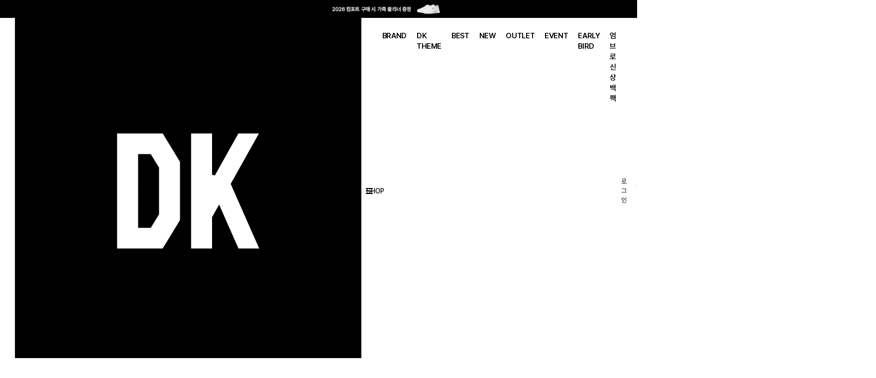

--- FILE ---
content_type: text/html;charset=UTF-8
request_url: https://dk-on.com/event/detail/180700
body_size: 548793
content:
    
        <!doctype html>
<html lang="ko">
<head>
    <meta charset="UTF-8" />
    <meta name="viewport" content="width=device-width, initial-scale=1.0, maximum-scale=1.0, minimum-scale=1.0, user-scalable=no, viewport-fit=cover" />
    <meta property="og:type" content="website">

    
        
            <title>DK 온라인스토어</title>
            <link rel="canonical" href="https://dk-on.com/event/detail/180700">
            <link rel="alternate" media="only screen and (max-width: 640px)" href="https://m.dk-on.com/event/detail/180700">
            <meta property="og:url" content="https://dk-on.com/event/detail/180700">
            <meta property="og:title" content="WINTER MEN&#x27;S DOWN JUMPER"/>
            <meta property="og:image" content="//images.descentekorea.co.kr/contents/disp/Event/Component/20231117/231117_DSG_sum_180700_20231117020150.jpg"/>
            <meta property="og:description" content="데상트코리아가 제안하는 기획전, 상품, 혜택 등 다양한 정보를 만나보세요."/>
            <meta name="description" content="데상트코리아가 제안하는 기획전, 상품, 혜택 등 다양한 정보를 만나보세요."/>
        
    

    
    <script async src="https://www.googletagmanager.com/gtag/js?id=G-F1D1XQF5KL"></script>
    <script type="text/javascript">
        window.dataLayer = window.dataLayer || [];
        function gtag(){dataLayer.push(arguments);}
        gtag('js', new Date());

        gtag('config', 'G-F1D1XQF5KL');
    </script>

    
        <link rel="shortcut icon" href="//img.dk-on.com/contents/Descente.ico">
        <script type="application/ld+json">
            {
                "@context": "http://schema.org",
                "@type": "Organization",
                "name": "DK 온라인스토어",
                "url": "https://dk-on.com",
                "sameAs": [
                    "https://play.google.com/store/apps/details?id=kr.co.descentekorea.eshop",
                    "https://apps.apple.com/kr/app/%EB%8D%B0%EC%83%81%ED%8A%B8%EC%BD%94%EB%A6%AC%EC%95%84%EC%98%A8%EB%9D%BC%EC%9D%B8%EC%8A%A4%ED%86%A0%EC%96%B4/id1443987614",
                    "https://www.facebook.com/descentekorea.official/",
                    "https://www.instagram.com/descentekorea.official/",
                    "http://pf.kakao.com/_LxcQud",
                    "https://www.youtube.com/@descentekorea.official"
                ]
            }
        </script>
    

    <!-- 네이버 서치어드바이저 소유 인증 태그 -->
    <meta name="naver-site-verification" content="75ac3a55b0e35f360ace29a82f4e85cc22243cfc" />
    <!-- 구글 서치 콘솔 소유 인증 태그 -->
    <meta name="google-site-verification" content="QIlSPf6pXcNHM7oPRgOrDAjlnXf_92L0dEYAfPq7NRw" />

    <!-- favicon
================================================== -->
    <!--
<link rel="apple-touch-icon-precomposed apple-touch-icon" sizes="180x180" href="assets/images/favicon/apple-touch-icon-180x180-precomposed.png">
<link rel="apple-touch-icon-precomposed apple-touch-icon" sizes="167x167" href="assets/images/favicon/apple-touch-icon-167x167-precomposed.png">
<link rel="apple-touch-icon-precomposed apple-touch-icon" sizes="152x152" href="assets/images/favicon/apple-touch-icon-152x152-precomposed.png">
<link rel="apple-touch-icon-precomposed apple-touch-icon" sizes="144x144" href="assets/images/favicon/apple-touch-icon-144x144-precomposed.png">
<link rel="apple-touch-icon-precomposed apple-touch-icon" sizes="120x120" href="assets/images/favicon/apple-touch-icon-120x120-precomposed.png">
<link rel="apple-touch-icon-precomposed apple-touch-icon" sizes="114x114" href="assets/images/favicon/apple-touch-icon-114x114-precomposed.png">
<link rel="apple-touch-icon-precomposed apple-touch-icon" sizes="72x72" href="assets/images/favicon/apple-touch-icon-72x72-precomposed.png">
<link rel="apple-touch-icon-precomposed apple-touch-icon" sizes="60x60" href="assets/images/favicon/apple-touch-icon-60x60-precomposed.png">
<link rel="apple-touch-icon-precomposed" href="assets/images/favicon/apple-touch-icon-700x700-precomposed.png">

<link rel="shortcut icon" sizes="256x256" href="assets/images/favicon/favicon_256x256.png">
<link rel="shortcut icon" sizes="196x196" href="assets/images/favicon/favicon_196x196.png">
<link rel="shortcut icon" sizes="128x128" href="assets/images/favicon/favicon_128x128.png">
<link rel="shortcut icon" sizes="48x48" href="assets/images/favicon/favicon_48x48.png">
<link rel="shortcut icon" sizes="32x32" href="assets/images/favicon/favicon_32x32.png">
<link rel="shortcut icon" href="assets/images/favicon/favicon_16x16.png">

<link rel="icon" sizes="128x128" href="assets/images/favicon/favicon_128x128.png" type="image/png">
<link rel="icon" sizes="64x64" href="assets/images/favicon/favicon_64x64.png" type="image/png">
<link rel="icon" sizes="32x32" href="assets/images/favicon/favicon_32x32.png" type="image/png">

<meta name="msapplication-TileImage" content="assets/images/favicon/apple-touch-icon-144x144-precomposed.png">
-->

    <!-- Vendors CSS
================================================== -->
    <link rel="preconnect" href="https://fonts.googleapis.com" />
    <link rel="preconnect" href="https://fonts.gstatic.com" crossorigin />
    <link rel="stylesheet" href="https://img.dk-on.com/contents/static/pc_renewal/assets/vendors/jquery-ui-1.13.3/jquery-ui.css" />
    <link rel="stylesheet" href="https://img.dk-on.com/contents/static/pc_renewal/assets/vendors/swiper@11/swiper-bundle.css" />
    <link rel="stylesheet" href="https://img.dk-on.com/contents/static/pc_renewal/assets/vendors/star-rating-4.1.2/star-rating.min.css" />
    <link rel="stylesheet" href="https://img.dk-on.com/contents/static/pc_renewal/assets/vendors/aos@3.0.0/aos.css" />
    <!-- Custom styles for this template
================================================== -->

    <!-- Vendors javascript
================================================== -->
    <script src="https://img.dk-on.com/contents/static/pc_renewal/assets/vendors/jquery-3.7.1/jquery-3.7.1.js"></script>
    <script src="https://img.dk-on.com/contents/static/pc_renewal/assets/vendors/jquery-ui-1.13.3/jquery-ui.js"></script>
    <script src="https://img.dk-on.com/contents/static/pc_renewal/assets/vendors/swiper@11/swiper-bundle.js"></script>
    <script src="https://img.dk-on.com/contents/static/pc_renewal/assets/vendors/scrollpos-styler/scrollPosStyler.js"></script>
    <script src="https://img.dk-on.com/contents/static/pc_renewal/assets/vendors/star-rating-4.1.2/star-rating.js"></script>
    <script src="https://img.dk-on.com/contents/static/pc_renewal/assets/vendors/star-rating-4.1.2/themes/krajee-gly/theme.js"></script>
    <script src="https://img.dk-on.com/contents/static/pc_renewal/assets/vendors/star-rating-4.1.2/locales/ko.js"></script>
    <script src="https://img.dk-on.com/contents/static/pc_renewal/assets/vendors/aos@3.0.0/aos.js"></script>

    <!-- UI JavaScript
================================================== -->
    <script src="https://img.dk-on.com/contents/static/pc_renewal/assets/js/common/descente.front.ui.js?ver=410126493"></script>
    <script src="https://img.dk-on.com/contents/static/pc_renewal/assets/js/common/handlebars.min.js"></script>
    <script src="https://img.dk-on.com/contents/static/pc_renewal/assets/js/common/handlebarscustom.js"></script>
    <script src="https://img.dk-on.com/contents/static/pc_renewal/assets/js/common/common.front.ui.js"></script>
    <script src="https://img.dk-on.com/contents/static/pc_renewal/assets/js/common/common.js?ver=410126493"></script>
    <script src="https://img.dk-on.com/contents/static/pc_renewal/assets/js/common/common.login.js?ver=410126493"></script>
    <script src="https://img.dk-on.com/contents/static/pc_renewal/assets/js/common/common.auth.js"></script>
    <script src="https://img.dk-on.com/contents/static/pc_renewal/assets/js/js.cookie.min.js"></script>
    <script src="https://img.dk-on.com/contents/static/pc_renewal/assets/js/dk.function.js"></script>
    <script src="https://img.dk-on.com/contents/static/pc_renewal/assets/netfunnel/netfunnel.js" charset="UTF-8"></script>
    <script>
        const __curBrand = JSON.parse('{"brndCd":"DK","brndEn":"Descente Korea","brndKo":"데상트 코리아","erpBrandCd":null,"brndNm":"DESCENTEKOREA","brndNmOri":null,"siteCd":"DK","brndViewType":null,"img1":null,"img1Url":null,"img2":null,"img2Url":null,"img3":null,"img3Url":null,"img4":null,"img4Url":null,"brndLink":""}');
        const __isLogin = 'false';
        const __usrId = '';
    </script>
    <link rel="stylesheet" href="https://img.dk-on.com/contents/static/pc_renewal/assets/css/main.css?ver=410126493" />
    <script src="https://t1.daumcdn.net/mapjsapi/bundle/postcode/prod/postcode.v2.js"></script>
    <script src="https://developers.kakao.com/sdk/js/kakao.js"></script>
    <script src="https://cdnjs.cloudflare.com/ajax/libs/crypto-js/4.1.1/crypto-js.min.js"></script>
    
    
<script>
    (function(w,d,s,l,i){w[l]=w[l]||[];w[l].push({'gtm.start':
        new Date().getTime(),event:'gtm.js'});var f=d.getElementsByTagName(s)[0],
        j=d.createElement(s),dl=l!='dataLayer'?'&l='+l:'';j.async=true;j.src=
        'https://www.googletagmanager.com/gtm.js?id='+i+dl;f.parentNode.insertBefore(j,f);
    })(window,document,'script','dataLayer','GTM-MTWSP7T');
</script>


<script>
    !function(f,b,e,v,n,t,s)
    {if(f.fbq)return;n=f.fbq=function(){n.callMethod?
    n.callMethod.apply(n,arguments):n.queue.push(arguments)};
    if(!f._fbq)f._fbq=n;n.push=n;n.loaded=!0;n.version='2.0';
    n.queue=[];t=b.createElement(e);t.async=!0;
    t.src=v;s=b.getElementsByTagName(e)[0];
    s.parentNode.insertBefore(t,s)}(window,document,'script',
    'https://connect.facebook.net/en_US/fbevents.js');

    if (__isLogin == "true" && __usrId != "guest") {
        try {
            var objData = {};
            $.ajax({
                url: "/common/setMetaConversionInfo",
                type: "POST",
                dataType: "json",
                data: objData,
                success: function (data) {
                    if(data != null && data.ph != null){
                        fbq('init', '482455488599846', {
                            ph: data.ph,
                            db: localStorage.getItem("birthDt").replaceAll("-", ""),
                            ge: localStorage.getItem("sexCd") == "0050001" ? "m" : "f"
                        });
                    }else{
                        fbq('init', '482455488599846');
                    }
                },
            });
        } catch (e) {
            fbq('init', '482455488599846');
        }
    } else {
        fbq('init', '482455488599846');
    }

    fbq('track', 'PageView');
</script>
<noscript>
    <img height="1" width="1" style="display:none" src="https://www.facebook.com/tr?id=482455488599846&ev=PageView&noscript=1"/>
</noscript>


<script type="text/javascript" charset="UTF-8" src="//t1.daumcdn.net/kas/static/kp.js"></script>
<script type="text/javascript">
    var trackId = '4036328767066584976';
    kakaoPixel(trackId).pageView();

    

    

    

    
</script>


<script type="text/javascript" src="//dynamic.criteo.com/js/ld/ld.js?a=14144" async="true"></script>
<script type="text/javascript">
	window.criteo_q = window.criteo_q || [];

    var deviceType = "d";
    var account = 14144;
    var hashEmail = "";

    if (__isLogin == "true" && __usrId != "guest") {
        hashEmail = localStorage.getItem("hashEmail");
    }
    
    window.criteo_q.push(
        { event: "setAccount", account: account },
        { event: "setEmail", email: hashEmail },
        { event: "setZipcode", zipcode: "" },
        { event: "setSiteType", type: deviceType },
    );

    

    

    

    

    

    
</script>


<script type="text/javascript">
    (function(w,d,n,s,e,o) {
        w[n]=w[n]||function(){(w[n].q=w[n].q||[]).push(arguments)};
        e=d.createElement(s);e.async=1;e.charset='utf-8';e.src='//static.recopick.com/dist/production.min.js';
        o=d.getElementsByTagName(s)[0];o.parentNode.insertBefore(e,o);
    })(window, document, 'recoPick', 'script');

    recoPick('service', 'dk-on.com');

    if (__isLogin == "true" && __usrId != "guest" && localStorage.getItem("hashUsrId") != null) {
        recoPick("setMID", localStorage.getItem("hashUsrId"));
        recoPick("setUserInfo", {
            birthyear: localStorage.getItem("birthDt").substring(0, 4),
            gender: localStorage.getItem("sexCd") == "0050001" ? "M" : "F",
        });
    }

    

    

    

    

    
</script>


<script>
    (function(a_,i_,r_,_b,_r,_i,_d,_g,_e){if(!a_[_b]){var n=function(){var c=i_.createElement(r_);c.onerror=function(){g.queue.filter(function(a){return 0<=_d.indexOf(a[0])}).forEach(function(a){a=a[1];a=a[a.length-1];"function"===typeof a&&a("error occur when load airbridge")})};c.async=1;c.src=_r;"complete"===i_.readyState?i_.head.appendChild(c):a_.addEventListener("load",function h(){a_.removeEventListener("load",h);i_.head.appendChild(c)})},g={queue:[],get isSDKEnabled(){return!1}};_i.concat(_d).forEach(function(c){var a=c.split("."),h=a.pop();a.reduce(function(p,q){return p[q]=p[q]||{}},g)[h]=function(){g.queue.push([c,arguments])}});a_[_b]=g;0<_g?(_b=new (a_.XDomainRequest||a_.XMLHttpRequest),_i=function(){},_b.open("GET",_r),_b.timeout=_g,_b.onload=function(){n()},_b.onerror=_i,_b.onprogress=_i,_b.ontimeout=_i,_b.send()):n()}})(window,document,"script","airbridge","//static.airbridge.io/sdk/latest/airbridge.min.js","init startTracking stopTracking fetchResource openBanner setBanner setDownload setDownloads openDeeplink setDeeplinks sendWeb setUserAgent setMobileAppData setUserID clearUserID setUserEmail clearUserEmail setUserPhone clearUserPhone setUserAttribute removeUserAttribute clearUserAttributes setUserAlias removeUserAlias clearUserAlias clearUser setUserId setUserAttributes addUserAlias setDeviceAlias removeDeviceAlias clearDeviceAlias setDeviceIFV setDeviceIFA setDeviceGAID events.send events.signIn events.signUp events.signOut events.purchased events.addedToCart events.productDetailsViewEvent events.homeViewEvent events.productListViewEvent events.searchResultViewEvent".split(" "),["events.wait","createTouchpoint"],0);

    airbridge.init({
        app: 'descenteehop',
        webToken: 'c774ef329fad4a24a0d066eec3f68d5b',
        utmParsing: true,
        // (MO) 웹투앱 어트리뷰션 기여 기간 설정
        // useProtectedAttributionWindow: true,
        // protectedAttributionWindowInMinutes: 1440
    });

    if (__isLogin == "true" && __usrId != "guest") {
        airbridge.setUserID(__usrId);
    }

    

    

    

    
</script>

<script type="text/javascript">
    $(document).ready(function () {
        setPageLog();

        $(document).on("click", ".setClickLog", function(e) {
            if (!e.originalEvent || !e.originalEvent.isTrusted) {
                return;
            }
            // 실제 사용자 클릭일 때만 아래 로직이 실행됩니다.
            setClickLog($(this).data("depth1"), $(this).data("depth2"), $(this).data("depth3"), $(this).data("depth4"), $(this).data("depth5"), $(this).data("index"), $(this).data("unitbrandcd"));
        });
    });

        function setPageLog(){
            try {
                var objData = setLogData();
                objData.logType = "view";
                objData.eventId = $('#eventId').val() != undefined ? $('#eventId').val() : "-";
                objData.eventTitle = $('#eventTitle').val() != undefined ? $('#eventTitle').val() : "-";
                objData.categoryCd = $('#categoryCd').val() != undefined ? $('#categoryCd').val() : "-";
                objData.category1Depth = $('#category1Depth').val() != undefined  && $('#category1Depth').val() != "" ? $('#category1Depth').val() : "-";
                objData.category2Depth = $('#category2Depth').val() != undefined  && $('#category2Depth').val() != "" ? $('#category2Depth').val() : "-";
                objData.category3Depth = $('#category3Depth').val() != undefined  && $('#category3Depth').val() != "" ? $('#category3Depth').val() : "-";
                objData.prodCd = $('#prodCd').val() != undefined ? $('#prodCd').val() : "-";
                objData.prodName = $('#prodNm').val() != undefined ? $('#prodNm').val() : "-";
                objData.colorCd = $('#colorCd').val() != undefined ? $('#colorCd').val() : "-";
                objData.monthProdYn = $('#monthProdYn').val() != undefined ? $('#monthProdYn').val() : "-";
                objData.eventBrndCd = $('#eventBrandCd').val() != undefined ? $('#eventBrandCd').val() : "-";
                $.ajax({
                    url: "/common/setUserInteractionLog",
                    type: "POST",
                    dataType: "json",
                    data: objData,
                    success: function (data) {},
                });
            } catch (e) {}
        }

        function setClickLog(depth1,depth2,depth3,depth4,depth5,index,unitBrandCd){
            try {
                var objData = setLogData();
                objData.logType = "click";
                objData.depth1 = depth1 != undefined && depth1 != ""? depth1 : "-";
                objData.depth2 = depth2 != undefined && depth2 != ""? depth2 : "-";
                objData.depth3 = depth3 != undefined && depth3 != ""? depth3 : "-";
                objData.depth4 = depth4 != undefined && depth4 != ""? depth4 : "-";
                objData.depth5 = depth5 != undefined && depth5 != ""? depth5 : "-";
                objData.index = index != undefined && index != ""? index : "-";
                objData.unitBrandCd = unitBrandCd != undefined && unitBrandCd != "" ? unitBrandCd : "-";

                $.ajax({
                    url: "/common/setUserInteractionLog",
                    type: "POST",
                    dataType: "json",
                    data: objData,
                    success: function (data) {},
                });
            } catch (e) {}
        }

        function setLogData(){
            var age = localStorage.getItem("age");
            var ageGroup = "null";
            var gender = localStorage.getItem("sexCd");
            var mallName = __curBrand.siteCd;
            var userGrade = "-";

            if (age !== null) {
                if (age > 9 && age < 20) {
                    ageGroup = "10대";
                } else if (age > 19 && age < 30) {
                    ageGroup = "20대";
                } else if (age > 29 && age < 40) {
                    ageGroup = "30대";
                } else if (age > 39 && age < 50) {
                    ageGroup = "40대";
                } else if (age > 49 && age < 60) {
                    ageGroup = "50대";
                } else if (age > 59 && age < 70) {
                    ageGroup = "60대";
                } else if (age > 69 && age < 80) {
                    ageGroup = "70대";
                } else if (age > 79 && age < 90) {
                    ageGroup = "80대";
                } else if (age > 89) {
                    ageGroup = "90대";
                }
            }

            var objData = {};
            objData.referer = encodeURIComponent(document.referrer);
            objData.url = encodeURIComponent(window.location.href);
            objData.routing = encodeURIComponent(window.location.pathname);
            objData.gender = gender == "0050001" ? "남성" : gender == "0050002" ? "여성" : "-";
            objData.age = ageGroup;
            objData.mallName = mallName;
            objData.userGrade = userGrade;
            objData.device = "PC";

            return objData;
        }

        function setOrderLog(ordNo,prodCd,prodName,colorNm,colorCd,sizeCd,prodPrice,sumProdPrice,salePrice,ordQty,monthProdYn){
            try {
                var objData = setLogData();
                objData.logType = "order";
                objData.ordNo = ordNo;
                objData.prodCd = prodCd;
                objData.prodName = prodName;
                objData.colorNm = colorNm;
                objData.colorCd = colorCd;
                objData.sizeCd = sizeCd;
                objData.prodPrice = prodPrice;
                objData.sumProdPrice = sumProdPrice;
                objData.salePrice = salePrice;
                objData.ordQty = ordQty;
                objData.monthProdYn = monthProdYn;

                $.ajax({
                    url: "/common/setUserInteractionLog",
                    type: "POST",
                    dataType: "json",
                    data: objData,
                    success: function (data) {},
                });
            } catch (e) {}
        }
    
    function setLocalStorage(data) {
        localStorage.setItem("hashUsrId", CryptoJS.SHA256(data.usrId).toString());
        localStorage.setItem("hashEmail", CryptoJS.SHA256(data.email).toString());
        localStorage.setItem("birthDt", data.birthDt);
        localStorage.setItem("sexCd", data.sexCd);
        localStorage.setItem("age", calculateAge(data.birthDt));
    }
</script>

<!--
<script
        src="https://js.sentry-cdn.com/2dd7ab82e31fadfd557c425e224a9539.min.js"
        crossorigin="anonymous"
></script>
<script>
    Sentry.onLoad(function() {
        Sentry.init({
            // You can add any additional configuration here
        });
    });
</script>-->

</head>

<!-- 메인 -->
<body >

<div class="wrapper">

    
        
          



    <!-- RenderHtml(Static Gnb) -->
    


    
        
            
                <!-- top-line-banner-wrap -->
                <div class="top-line-banner-wrap" style="background-color:#000000">
                    <a href="/event/detail/304097" target="_self"  class="link-top-banner setClickLog" data-depth1="GNB" data-depth2="GNB 상단 띠배너" data-depth3="73953" data-depth4="2026 컴포트 구매 시 가죽 클리너 증정" data-depth5="" data-unitBrandCd="D" data-index="0"   style="background-color:#000000">
                        
                            <img src="//img.dk-on.com/contents/disp/Builder/Unit/20260116/260116_top_bnr_pc_20260116022813.jpg" alt="2026 컴포트 구매 시 가죽 클리너 증정" />
                        
                    </a>
                    <button type="button" class="btn-top-banner-close"><span class="offscreen">닫기</span></button>
                </div>
                
            
                
            
        
    


<header class="header-wrapper sps">
    <div class="header-inner">
        
            
                
                    
                        <!-- top-line-banner-wrap -->
                            <h1 class="header-bi">
                                <a href="/" target="_self" class="link-logo setClickLog" data-depth1="GNB" data-depth2="GNB 로고 이미지" data-depth3="73944" data-depth4="로고 수정 (4/8) " data-depth5="" data-unitBrandCd="" data-index="0"><img src="//img.dk-on.com/contents/disp/Builder/Unit/20250408/250407_DK_LOGO_1000x1000_Size_20250408053329.gif" alt="로고 수정 (4/8) " /></a>
                            </h1>
                        
                    
                        
                    
                
            
        

        <!-- gnb-list -->
        <ul class="gnb-list">
            <!-- GNB -->
            <li class="gnb-item has-gnb-layer" id="gnb-item-shop">
                <button type="button" class="btn-shop"><span class="text">SHOP</span></button>

                <!-- update : 240802 GNB 마우스 오버 시 노출되는 영역 작업 -->
                <!-- gnb-layer-area -->
                <div class="gnb-layer-area">
                    <!-- gnb-layer-inner -->
                    <div class="gnb-layer-inner">
                        <!-- gnb-sub-list -->
                        <ul class="gnb-sub-list">
                            
                                
                                    
                                        <!-- gnb-sub-item -->
                                        <li class="gnb-sub-item">
                                            <a href="/newArrival" target="_self" class="link-gnb-sub setClickLog" data-depth1="GNB" data-depth2="LNB 가변 메뉴" data-depth3="73947" data-depth4="신상품" data-depth5="" data-unitBrandCd="" data-index="0"><span class="text">신상품</span></a>
                                        </li>
                                    
                                
                                    
                                        <!-- gnb-sub-item -->
                                        <li class="gnb-sub-item">
                                            <a href="/best" target="_self" class="link-gnb-sub setClickLog" data-depth1="GNB" data-depth2="LNB 가변 메뉴" data-depth3="73947" data-depth4="베스트" data-depth5="" data-unitBrandCd="" data-index="0"><span class="text">베스트</span></a>
                                        </li>
                                    
                                
                                    
                                        <!-- gnb-sub-item -->
                                        <li class="gnb-sub-item">
                                            <a href="/review" target="_self" class="link-gnb-sub setClickLog" data-depth1="GNB" data-depth2="LNB 가변 메뉴" data-depth3="73947" data-depth4="상품리뷰" data-depth5="" data-unitBrandCd="" data-index="0"><span class="text">상품리뷰</span></a>
                                        </li>
                                    
                                
                                    
                                        <!-- gnb-sub-item -->
                                        <li class="gnb-sub-item">
                                            <a href="/MAGAZINE" target="_self" class="link-gnb-sub setClickLog" data-depth1="GNB" data-depth2="LNB 가변 메뉴" data-depth3="73947" data-depth4="매거진" data-depth5="" data-unitBrandCd="" data-index="0"><span class="text">매거진</span></a>
                                        </li>
                                    
                                
                                    
                                        <!-- gnb-sub-item -->
                                        <li class="gnb-sub-item">
                                            <a href="/coordination" target="_self" class="link-gnb-sub setClickLog" data-depth1="GNB" data-depth2="LNB 가변 메뉴" data-depth3="73947" data-depth4="코디네이션" data-depth5="" data-unitBrandCd="" data-index="0"><span class="text">코디네이션</span></a>
                                        </li>
                                    
                                
                                    
                                        <!-- gnb-sub-item -->
                                        <li class="gnb-sub-item">
                                            <a href="/lookbook" target="_self" class="link-gnb-sub setClickLog" data-depth1="GNB" data-depth2="LNB 가변 메뉴" data-depth3="73947" data-depth4="룩북" data-depth5="" data-unitBrandCd="" data-index="0"><span class="text">룩북</span></a>
                                        </li>
                                    
                                
                                    
                                        <!-- gnb-sub-item -->
                                        <li class="gnb-sub-item">
                                            <a href="/EXCLUSIVE" target="_self" class="link-gnb-sub setClickLog" data-depth1="GNB" data-depth2="LNB 가변 메뉴" data-depth3="73947" data-depth4="익스클루시브" data-depth5="" data-unitBrandCd="" data-index="0"><span class="text">익스클루시브</span></a>
                                        </li>
                                    
                                
                                    
                                        <!-- gnb-sub-item -->
                                        <li class="gnb-sub-item">
                                            <a href="/earlybird" target="_self" class="link-gnb-sub setClickLog" data-depth1="GNB" data-depth2="LNB 가변 메뉴" data-depth3="73947" data-depth4="얼리버드 10%" data-depth5="" data-unitBrandCd="" data-index="0"><span class="text">얼리버드 10%</span></a>
                                        </li>
                                    
                                
                                    
                                        <!-- gnb-sub-item -->
                                        <li class="gnb-sub-item">
                                            <a href="/event" target="_self" class="link-gnb-sub setClickLog" data-depth1="GNB" data-depth2="LNB 가변 메뉴" data-depth3="73947" data-depth4="기획전/이벤트" data-depth5="" data-unitBrandCd="" data-index="0"><span class="text">기획전/이벤트</span></a>
                                        </li>
                                    
                                
                                    
                                        <!-- gnb-sub-item -->
                                        <li class="gnb-sub-item">
                                            <a href="/launchCalendar" target="_self" class="link-gnb-sub setClickLog" data-depth1="GNB" data-depth2="LNB 가변 메뉴" data-depth3="73947" data-depth4="런칭캘린더" data-depth5="" data-unitBrandCd="" data-index="0"><span class="text">런칭캘린더</span></a>
                                        </li>
                                    
                                
                                    
                                        <!-- gnb-sub-item -->
                                        <li class="gnb-sub-item">
                                            <a href="/MVP" target="_self" class="link-gnb-sub setClickLog" data-depth1="GNB" data-depth2="LNB 가변 메뉴" data-depth3="73947" data-depth4="MVP" data-depth5="" data-unitBrandCd="" data-index="0"><span class="text">MVP</span></a>
                                        </li>
                                    
                                
                            
                            <!-- // gnb-sub-item -->
                        </ul>
                        <!-- // gnb-sub-list -->

                        <!-- gnb-depth-wrap -->
                        <div class="gnb-depth-wrap">
                            <!-- gnb-depth1-list -->
                            <ul class="gnb-depth1-list">
                                
                                    
                                        <li class="gnb-depth1-item">
                                            <button type="button" class="btn-gnb-depth1" onclick="goCategory('', '201999000');"><span class="text">MEN</span></button>
                                        </li>
                                    
                                
                                    
                                        <li class="gnb-depth1-item">
                                            <button type="button" class="btn-gnb-depth1" onclick="goCategory('', '202999000');"><span class="text">WOMEN</span></button>
                                        </li>
                                    
                                
                                    
                                        <li class="gnb-depth1-item">
                                            <button type="button" class="btn-gnb-depth1" onclick="goCategory('', '203000000');"><span class="text">SHOES</span></button>
                                        </li>
                                    
                                
                                    
                                        <li class="gnb-depth1-item">
                                            <button type="button" class="btn-gnb-depth1" onclick="goCategory('', '204000000');"><span class="text">ACC</span></button>
                                        </li>
                                    
                                
                                <li class="gnb-depth1-item outlet">
                                    <button type="button" class="btn-gnb-depth1" onclick="goPage('/OUTLET');"><span class="text">OUTLET</span></button>
                                </li>
                            </ul>
                            <!-- // gnb-depth1-list -->


                            
                                
                                    <!-- gnb-depth1-sub-group -->
                                    <div class="gnb-depth1-sub-group ">
                                        <!-- gnb-depth1-sub-menu -->
                                        <div class="gnb-depth1-sub-menu">
                                            <a href="/category/201999000" class="link-gnb-depth2"><span class="text">MEN 전체</span></a>

                                            <!-- gnb-depth2-list -->
                                            <ul class="gnb-depth2-list">
                                                
                                                    
                                                        <li class="gnb-depth2-item">
                                                            <a href="/category/201999000" class="link-gnb-depth2"><span class="text">ALL</span></a>

                                                            <!-- gnb-depth3-list -->
                                                            <ul class="gnb-depth3-list">
                                                                
                                                                    
                                                                        <li class="gnb-depth3-item">
                                                                            <a href="/category/201999151" class="link-gnb-depth3"><span class="text">패딩/다운</span></a>
                                                                        </li>
                                                                    
                                                                
                                                                    
                                                                        <li class="gnb-depth3-item">
                                                                            <a href="/category/201999062" class="link-gnb-depth3"><span class="text">맨투맨/후드</span></a>
                                                                        </li>
                                                                    
                                                                
                                                                    
                                                                        <li class="gnb-depth3-item">
                                                                            <a href="/category/201999005" class="link-gnb-depth3"><span class="text">긴팔티셔츠</span></a>
                                                                        </li>
                                                                    
                                                                
                                                                    
                                                                        <li class="gnb-depth3-item">
                                                                            <a href="/category/201999240" class="link-gnb-depth3"><span class="text">스웨터</span></a>
                                                                        </li>
                                                                    
                                                                
                                                                    
                                                                        <li class="gnb-depth3-item">
                                                                            <a href="/category/201999006" class="link-gnb-depth3"><span class="text">반팔티셔츠</span></a>
                                                                        </li>
                                                                    
                                                                
                                                                    
                                                                        <li class="gnb-depth3-item">
                                                                            <a href="/category/201999007" class="link-gnb-depth3"><span class="text">롱팬츠</span></a>
                                                                        </li>
                                                                    
                                                                
                                                                    
                                                                        <li class="gnb-depth3-item">
                                                                            <a href="/category/201999008" class="link-gnb-depth3"><span class="text">숏팬츠</span></a>
                                                                        </li>
                                                                    
                                                                
                                                                    
                                                                        <li class="gnb-depth3-item">
                                                                            <a href="/category/201999182" class="link-gnb-depth3"><span class="text">세트</span></a>
                                                                        </li>
                                                                    
                                                                
                                                                <!-- // repeat -->
                                                            </ul>
                                                            <!-- // gnb-depth3-list -->
                                                        </li>
                                                    
                                                
                                                    
                                                        <li class="gnb-depth2-item">
                                                            <a href="/category/201001000" class="link-gnb-depth2"><span class="text">스포츠</span></a>

                                                            <!-- gnb-depth3-list -->
                                                            <ul class="gnb-depth3-list">
                                                                
                                                                    
                                                                        <li class="gnb-depth3-item">
                                                                            <a href="/category/201001180" class="link-gnb-depth3"><span class="text">패딩/다운자켓</span></a>
                                                                        </li>
                                                                    
                                                                
                                                                    
                                                                        <li class="gnb-depth3-item">
                                                                            <a href="/category/201001002" class="link-gnb-depth3"><span class="text">패딩/다운베스트</span></a>
                                                                        </li>
                                                                    
                                                                
                                                                    
                                                                        <li class="gnb-depth3-item">
                                                                            <a href="/category/201001181" class="link-gnb-depth3"><span class="text">바람막이/아노락자켓</span></a>
                                                                        </li>
                                                                    
                                                                
                                                                    
                                                                        <li class="gnb-depth3-item">
                                                                            <a href="/category/201001062" class="link-gnb-depth3"><span class="text">맨투맨/후드</span></a>
                                                                        </li>
                                                                    
                                                                
                                                                    
                                                                        <li class="gnb-depth3-item">
                                                                            <a href="/category/201001005" class="link-gnb-depth3"><span class="text">긴팔티셔츠</span></a>
                                                                        </li>
                                                                    
                                                                
                                                                    
                                                                        <li class="gnb-depth3-item">
                                                                            <a href="/category/201001104" class="link-gnb-depth3"><span class="text">반팔/슬리브리스</span></a>
                                                                        </li>
                                                                    
                                                                
                                                                    
                                                                        <li class="gnb-depth3-item">
                                                                            <a href="/category/201001065" class="link-gnb-depth3"><span class="text">베이스레이어</span></a>
                                                                        </li>
                                                                    
                                                                
                                                                    
                                                                        <li class="gnb-depth3-item">
                                                                            <a href="/category/201001007" class="link-gnb-depth3"><span class="text">롱팬츠</span></a>
                                                                        </li>
                                                                    
                                                                
                                                                    
                                                                        <li class="gnb-depth3-item">
                                                                            <a href="/category/201001008" class="link-gnb-depth3"><span class="text">숏팬츠</span></a>
                                                                        </li>
                                                                    
                                                                
                                                                    
                                                                        <li class="gnb-depth3-item">
                                                                            <a href="/category/201001182" class="link-gnb-depth3"><span class="text">세트</span></a>
                                                                        </li>
                                                                    
                                                                
                                                                    
                                                                        <li class="gnb-depth3-item">
                                                                            <a href="/category/201001010" class="link-gnb-depth3"><span class="text">주니어</span></a>
                                                                        </li>
                                                                    
                                                                
                                                                <!-- // repeat -->
                                                            </ul>
                                                            <!-- // gnb-depth3-list -->
                                                        </li>
                                                    
                                                
                                                    
                                                        <li class="gnb-depth2-item">
                                                            <a href="/category/201002000" class="link-gnb-depth2"><span class="text">골프</span></a>

                                                            <!-- gnb-depth3-list -->
                                                            <ul class="gnb-depth3-list">
                                                                
                                                                    
                                                                        <li class="gnb-depth3-item">
                                                                            <a href="/category/201002151" class="link-gnb-depth3"><span class="text">패딩/다운</span></a>
                                                                        </li>
                                                                    
                                                                
                                                                    
                                                                        <li class="gnb-depth3-item">
                                                                            <a href="/category/201002183" class="link-gnb-depth3"><span class="text">점퍼/바람막이</span></a>
                                                                        </li>
                                                                    
                                                                
                                                                    
                                                                        <li class="gnb-depth3-item">
                                                                            <a href="/category/201002005" class="link-gnb-depth3"><span class="text">긴팔티셔츠</span></a>
                                                                        </li>
                                                                    
                                                                
                                                                    
                                                                        <li class="gnb-depth3-item">
                                                                            <a href="/category/201002240" class="link-gnb-depth3"><span class="text">스웨터</span></a>
                                                                        </li>
                                                                    
                                                                
                                                                    
                                                                        <li class="gnb-depth3-item">
                                                                            <a href="/category/201002014" class="link-gnb-depth3"><span class="text">베스트</span></a>
                                                                        </li>
                                                                    
                                                                
                                                                    
                                                                        <li class="gnb-depth3-item">
                                                                            <a href="/category/201002086" class="link-gnb-depth3"><span class="text">이너티셔츠</span></a>
                                                                        </li>
                                                                    
                                                                
                                                                    
                                                                        <li class="gnb-depth3-item">
                                                                            <a href="/category/201002006" class="link-gnb-depth3"><span class="text">반팔티셔츠</span></a>
                                                                        </li>
                                                                    
                                                                
                                                                    
                                                                        <li class="gnb-depth3-item">
                                                                            <a href="/category/201002007" class="link-gnb-depth3"><span class="text">롱팬츠</span></a>
                                                                        </li>
                                                                    
                                                                
                                                                    
                                                                        <li class="gnb-depth3-item">
                                                                            <a href="/category/201002008" class="link-gnb-depth3"><span class="text">숏팬츠</span></a>
                                                                        </li>
                                                                    
                                                                
                                                                    
                                                                        <li class="gnb-depth3-item">
                                                                            <a href="/category/201002121" class="link-gnb-depth3"><span class="text">레인웨어</span></a>
                                                                        </li>
                                                                    
                                                                
                                                                <!-- // repeat -->
                                                            </ul>
                                                            <!-- // gnb-depth3-list -->
                                                        </li>
                                                    
                                                
                                                    
                                                        <li class="gnb-depth2-item">
                                                            <a href="/category/201003000" class="link-gnb-depth2"><span class="text">퍼포먼스</span></a>

                                                            <!-- gnb-depth3-list -->
                                                            <ul class="gnb-depth3-list">
                                                                
                                                                    
                                                                        <li class="gnb-depth3-item">
                                                                            <a href="/category/201003016" class="link-gnb-depth3"><span class="text">러닝</span></a>
                                                                        </li>
                                                                    
                                                                
                                                                    
                                                                        <li class="gnb-depth3-item">
                                                                            <a href="/category/201003017" class="link-gnb-depth3"><span class="text">트레이닝</span></a>
                                                                        </li>
                                                                    
                                                                
                                                                    
                                                                        <li class="gnb-depth3-item">
                                                                            <a href="/category/201003020" class="link-gnb-depth3"><span class="text">축구</span></a>
                                                                        </li>
                                                                    
                                                                
                                                                    
                                                                        <li class="gnb-depth3-item">
                                                                            <a href="/category/201003029" class="link-gnb-depth3"><span class="text">테니스</span></a>
                                                                        </li>
                                                                    
                                                                
                                                                    
                                                                        <li class="gnb-depth3-item">
                                                                            <a href="/category/201003022" class="link-gnb-depth3"><span class="text">스키/보드</span></a>
                                                                        </li>
                                                                    
                                                                
                                                                <!-- // repeat -->
                                                            </ul>
                                                            <!-- // gnb-depth3-list -->
                                                        </li>
                                                    
                                                
                                            </ul>
                                            <!-- // gnb-depth2-list -->
                                        </div>
                                        <!-- // gnb-depth1-sub-menu -->

                                        <!-- DESC : 이벤트/기획전 배너 없는 경우 해당 영역 비노출 -->
                                        <!-- 이벤트/기획전 배너 영역 ( 최대 2개 노출 ) -->
                                        <!-- gnb-event-wrap -->
                                        
                                            <div class="gnb-event-wrap">
                                                <!-- gnb-event-list -->
                                                <div class="gnb-event-list" role="list">
                                                    <!-- gnb-event-item -->
                                                    
                                                        
                                                            
                                                                
                                                                    <div class="gnb-event-item thumb-exhibit" role="listitem">
                                                                        <a href="/event/detail/302203" target="_self"  class="thumb-exhibit-inner setClickLog" data-depth1="GNB" data-depth2="LNB 카테고리별 배너" data-depth3="73954" data-depth4="엄브로 한파 아이템" data-depth5="" data-unitBrandCd="U" data-index="0">
                                                                            <div class="thumb-box">
                                                                                <img src="//img.dk-on.com/contents/disp/Builder/Unit/20260116/260116_PC_GNB_MEN_1UMB_20260116030624.jpg" alt="엄브로 한파 아이템" onerror="this.onerror=null;this.src='https://img.dk-on.com/contents/static/pc_renewal/assets/images/common/img_no_img.svg';this.classList.add('no-img');this.removeAttribute('onerror')" />
                                                                            </div>

                                                                            <div class="info-box">
                                                                                <div class="exhibit-title multi-line">엄브로 한파 아이템</div>
                                                                            </div>
                                                                        </a>
                                                                    </div>
                                                                
                                                            
                                                                
                                                            
                                                                
                                                            
                                                        
                                                    
                                                        
                                                            
                                                                
                                                                    <div class="gnb-event-item thumb-exhibit" role="listitem">
                                                                        <a href="/product/MQ421PWVO1" target="_self"  class="thumb-exhibit-inner setClickLog" data-depth1="GNB" data-depth2="LNB 카테고리별 배너" data-depth3="73954" data-depth4="푸퍼 다운 베스트" data-depth5="" data-unitBrandCd="P" data-index="0">
                                                                            <div class="thumb-box">
                                                                                <img src="//img.dk-on.com/contents/disp/Builder/Unit/20260116/260116_PC_GNB_MEN_2MSW_20260116030637.jpg" alt="푸퍼 다운 베스트" onerror="this.onerror=null;this.src='https://img.dk-on.com/contents/static/pc_renewal/assets/images/common/img_no_img.svg';this.classList.add('no-img');this.removeAttribute('onerror')" />
                                                                            </div>

                                                                            <div class="info-box">
                                                                                <div class="exhibit-title multi-line">푸퍼 다운 베스트</div>
                                                                            </div>
                                                                        </a>
                                                                    </div>
                                                                
                                                            
                                                                
                                                            
                                                                
                                                            
                                                        
                                                    
                                                        
                                                    
                                                        
                                                    
                                                        
                                                    
                                                        
                                                    
                                                        
                                                    
                                                        
                                                    
                                                        
                                                    
                                                        
                                                    
                                                </div>
                                                <!-- // gnb-event-list -->
                                            </div>
                                        
                                        <!-- // gnb-event-wrap -->
                                        <!-- // 이벤트/기획전 배너 영역 ( 최대 2개 노출 ) -->
                                    </div>
                                    <!-- // gnb-depth1-sub-group -->
                                
                            
                                
                                    <!-- gnb-depth1-sub-group -->
                                    <div class="gnb-depth1-sub-group ">
                                        <!-- gnb-depth1-sub-menu -->
                                        <div class="gnb-depth1-sub-menu">
                                            <a href="/category/202999000" class="link-gnb-depth2"><span class="text">WOMEN 전체</span></a>

                                            <!-- gnb-depth2-list -->
                                            <ul class="gnb-depth2-list">
                                                
                                                    
                                                        <li class="gnb-depth2-item">
                                                            <a href="/category/202999000" class="link-gnb-depth2"><span class="text">ALL</span></a>

                                                            <!-- gnb-depth3-list -->
                                                            <ul class="gnb-depth3-list">
                                                                
                                                                    
                                                                        <li class="gnb-depth3-item">
                                                                            <a href="/category/202999151" class="link-gnb-depth3"><span class="text">패딩/다운</span></a>
                                                                        </li>
                                                                    
                                                                
                                                                    
                                                                        <li class="gnb-depth3-item">
                                                                            <a href="/category/202999062" class="link-gnb-depth3"><span class="text">맨투맨/후드</span></a>
                                                                        </li>
                                                                    
                                                                
                                                                    
                                                                        <li class="gnb-depth3-item">
                                                                            <a href="/category/202999005" class="link-gnb-depth3"><span class="text">긴팔티셔츠</span></a>
                                                                        </li>
                                                                    
                                                                
                                                                    
                                                                        <li class="gnb-depth3-item">
                                                                            <a href="/category/202999240" class="link-gnb-depth3"><span class="text">스웨터</span></a>
                                                                        </li>
                                                                    
                                                                
                                                                    
                                                                        <li class="gnb-depth3-item">
                                                                            <a href="/category/202999006" class="link-gnb-depth3"><span class="text">반팔티셔츠</span></a>
                                                                        </li>
                                                                    
                                                                
                                                                    
                                                                        <li class="gnb-depth3-item">
                                                                            <a href="/category/202999213" class="link-gnb-depth3"><span class="text">롱팬츠/레깅스</span></a>
                                                                        </li>
                                                                    
                                                                
                                                                    
                                                                        <li class="gnb-depth3-item">
                                                                            <a href="/category/202999027" class="link-gnb-depth3"><span class="text">스커트/원피스</span></a>
                                                                        </li>
                                                                    
                                                                
                                                                    
                                                                        <li class="gnb-depth3-item">
                                                                            <a href="/category/202999008" class="link-gnb-depth3"><span class="text">숏팬츠</span></a>
                                                                        </li>
                                                                    
                                                                
                                                                    
                                                                        <li class="gnb-depth3-item">
                                                                            <a href="/category/202999182" class="link-gnb-depth3"><span class="text">세트</span></a>
                                                                        </li>
                                                                    
                                                                
                                                                <!-- // repeat -->
                                                            </ul>
                                                            <!-- // gnb-depth3-list -->
                                                        </li>
                                                    
                                                
                                                    
                                                        <li class="gnb-depth2-item">
                                                            <a href="/category/202001000" class="link-gnb-depth2"><span class="text">스포츠</span></a>

                                                            <!-- gnb-depth3-list -->
                                                            <ul class="gnb-depth3-list">
                                                                
                                                                    
                                                                        <li class="gnb-depth3-item">
                                                                            <a href="/category/202001180" class="link-gnb-depth3"><span class="text">패딩/다운자켓</span></a>
                                                                        </li>
                                                                    
                                                                
                                                                    
                                                                        <li class="gnb-depth3-item">
                                                                            <a href="/category/202001002" class="link-gnb-depth3"><span class="text">패딩/다운베스트</span></a>
                                                                        </li>
                                                                    
                                                                
                                                                    
                                                                        <li class="gnb-depth3-item">
                                                                            <a href="/category/202001181" class="link-gnb-depth3"><span class="text">바람막이/아노락자켓</span></a>
                                                                        </li>
                                                                    
                                                                
                                                                    
                                                                        <li class="gnb-depth3-item">
                                                                            <a href="/category/202001062" class="link-gnb-depth3"><span class="text">맨투맨/후드</span></a>
                                                                        </li>
                                                                    
                                                                
                                                                    
                                                                        <li class="gnb-depth3-item">
                                                                            <a href="/category/202001005" class="link-gnb-depth3"><span class="text">긴팔티셔츠</span></a>
                                                                        </li>
                                                                    
                                                                
                                                                    
                                                                        <li class="gnb-depth3-item">
                                                                            <a href="/category/202001006" class="link-gnb-depth3"><span class="text">반팔티셔츠</span></a>
                                                                        </li>
                                                                    
                                                                
                                                                    
                                                                        <li class="gnb-depth3-item">
                                                                            <a href="/category/202001024" class="link-gnb-depth3"><span class="text">슬리브리스/브라탑</span></a>
                                                                        </li>
                                                                    
                                                                
                                                                    
                                                                        <li class="gnb-depth3-item">
                                                                            <a href="/category/202001007" class="link-gnb-depth3"><span class="text">롱팬츠</span></a>
                                                                        </li>
                                                                    
                                                                
                                                                    
                                                                        <li class="gnb-depth3-item">
                                                                            <a href="/category/202001027" class="link-gnb-depth3"><span class="text">스커트/원피스</span></a>
                                                                        </li>
                                                                    
                                                                
                                                                    
                                                                        <li class="gnb-depth3-item">
                                                                            <a href="/category/202001025" class="link-gnb-depth3"><span class="text">레깅스</span></a>
                                                                        </li>
                                                                    
                                                                
                                                                    
                                                                        <li class="gnb-depth3-item">
                                                                            <a href="/category/202001008" class="link-gnb-depth3"><span class="text">숏팬츠</span></a>
                                                                        </li>
                                                                    
                                                                
                                                                    
                                                                        <li class="gnb-depth3-item">
                                                                            <a href="/category/202001182" class="link-gnb-depth3"><span class="text">세트</span></a>
                                                                        </li>
                                                                    
                                                                
                                                                    
                                                                        <li class="gnb-depth3-item">
                                                                            <a href="/category/202001010" class="link-gnb-depth3"><span class="text">주니어</span></a>
                                                                        </li>
                                                                    
                                                                
                                                                <!-- // repeat -->
                                                            </ul>
                                                            <!-- // gnb-depth3-list -->
                                                        </li>
                                                    
                                                
                                                    
                                                        <li class="gnb-depth2-item">
                                                            <a href="/category/202002000" class="link-gnb-depth2"><span class="text">골프</span></a>

                                                            <!-- gnb-depth3-list -->
                                                            <ul class="gnb-depth3-list">
                                                                
                                                                    
                                                                        <li class="gnb-depth3-item">
                                                                            <a href="/category/202002151" class="link-gnb-depth3"><span class="text">패딩/다운</span></a>
                                                                        </li>
                                                                    
                                                                
                                                                    
                                                                        <li class="gnb-depth3-item">
                                                                            <a href="/category/202002183" class="link-gnb-depth3"><span class="text">점퍼/바람막이</span></a>
                                                                        </li>
                                                                    
                                                                
                                                                    
                                                                        <li class="gnb-depth3-item">
                                                                            <a href="/category/202002014" class="link-gnb-depth3"><span class="text">베스트</span></a>
                                                                        </li>
                                                                    
                                                                
                                                                    
                                                                        <li class="gnb-depth3-item">
                                                                            <a href="/category/202002005" class="link-gnb-depth3"><span class="text">긴팔티셔츠</span></a>
                                                                        </li>
                                                                    
                                                                
                                                                    
                                                                        <li class="gnb-depth3-item">
                                                                            <a href="/category/202002240" class="link-gnb-depth3"><span class="text">스웨터</span></a>
                                                                        </li>
                                                                    
                                                                
                                                                    
                                                                        <li class="gnb-depth3-item">
                                                                            <a href="/category/202002086" class="link-gnb-depth3"><span class="text">이너티셔츠</span></a>
                                                                        </li>
                                                                    
                                                                
                                                                    
                                                                        <li class="gnb-depth3-item">
                                                                            <a href="/category/202002006" class="link-gnb-depth3"><span class="text">반팔티셔츠</span></a>
                                                                        </li>
                                                                    
                                                                
                                                                    
                                                                        <li class="gnb-depth3-item">
                                                                            <a href="/category/202002087" class="link-gnb-depth3"><span class="text">슬리브리스</span></a>
                                                                        </li>
                                                                    
                                                                
                                                                    
                                                                        <li class="gnb-depth3-item">
                                                                            <a href="/category/202002007" class="link-gnb-depth3"><span class="text">롱팬츠</span></a>
                                                                        </li>
                                                                    
                                                                
                                                                    
                                                                        <li class="gnb-depth3-item">
                                                                            <a href="/category/202002088" class="link-gnb-depth3"><span class="text">스커트</span></a>
                                                                        </li>
                                                                    
                                                                
                                                                    
                                                                        <li class="gnb-depth3-item">
                                                                            <a href="/category/202002108" class="link-gnb-depth3"><span class="text">원피스</span></a>
                                                                        </li>
                                                                    
                                                                
                                                                    
                                                                        <li class="gnb-depth3-item">
                                                                            <a href="/category/202002008" class="link-gnb-depth3"><span class="text">숏팬츠</span></a>
                                                                        </li>
                                                                    
                                                                
                                                                    
                                                                        <li class="gnb-depth3-item">
                                                                            <a href="/category/202002121" class="link-gnb-depth3"><span class="text">레인웨어</span></a>
                                                                        </li>
                                                                    
                                                                
                                                                <!-- // repeat -->
                                                            </ul>
                                                            <!-- // gnb-depth3-list -->
                                                        </li>
                                                    
                                                
                                                    
                                                        <li class="gnb-depth2-item">
                                                            <a href="/category/202003000" class="link-gnb-depth2"><span class="text">퍼포먼스</span></a>

                                                            <!-- gnb-depth3-list -->
                                                            <ul class="gnb-depth3-list">
                                                                
                                                                    
                                                                        <li class="gnb-depth3-item">
                                                                            <a href="/category/202003016" class="link-gnb-depth3"><span class="text">러닝</span></a>
                                                                        </li>
                                                                    
                                                                
                                                                    
                                                                        <li class="gnb-depth3-item">
                                                                            <a href="/category/202003017" class="link-gnb-depth3"><span class="text">트레이닝</span></a>
                                                                        </li>
                                                                    
                                                                
                                                                    
                                                                        <li class="gnb-depth3-item">
                                                                            <a href="/category/202003029" class="link-gnb-depth3"><span class="text">테니스</span></a>
                                                                        </li>
                                                                    
                                                                
                                                                    
                                                                        <li class="gnb-depth3-item">
                                                                            <a href="/category/202003028" class="link-gnb-depth3"><span class="text">요가/필라테스</span></a>
                                                                        </li>
                                                                    
                                                                
                                                                    
                                                                        <li class="gnb-depth3-item">
                                                                            <a href="/category/202003022" class="link-gnb-depth3"><span class="text">스키/보드</span></a>
                                                                        </li>
                                                                    
                                                                
                                                                <!-- // repeat -->
                                                            </ul>
                                                            <!-- // gnb-depth3-list -->
                                                        </li>
                                                    
                                                
                                            </ul>
                                            <!-- // gnb-depth2-list -->
                                        </div>
                                        <!-- // gnb-depth1-sub-menu -->

                                        <!-- DESC : 이벤트/기획전 배너 없는 경우 해당 영역 비노출 -->
                                        <!-- 이벤트/기획전 배너 영역 ( 최대 2개 노출 ) -->
                                        <!-- gnb-event-wrap -->
                                        
                                            <div class="gnb-event-wrap">
                                                <!-- gnb-event-list -->
                                                <div class="gnb-event-list" role="list">
                                                    <!-- gnb-event-item -->
                                                    
                                                        
                                                    
                                                        
                                                    
                                                        
                                                            
                                                                
                                                                    <div class="gnb-event-item thumb-exhibit" role="listitem">
                                                                        <a href="/product/MR122LSW15" target="_self"  class="thumb-exhibit-inner setClickLog" data-depth1="GNB" data-depth2="LNB 카테고리별 배너" data-depth3="73954" data-depth4="브이넥 가디건" data-depth5="" data-unitBrandCd="M" data-index="0">
                                                                            <div class="thumb-box">
                                                                                <img src="//img.dk-on.com/contents/disp/Builder/Unit/20260116/260116_PC_GNB_WOMEN_1MSW_20260116030656.jpg" alt="브이넥 가디건" onerror="this.onerror=null;this.src='https://img.dk-on.com/contents/static/pc_renewal/assets/images/common/img_no_img.svg';this.classList.add('no-img');this.removeAttribute('onerror')" />
                                                                            </div>

                                                                            <div class="info-box">
                                                                                <div class="exhibit-title multi-line">브이넥 가디건</div>
                                                                            </div>
                                                                        </a>
                                                                    </div>
                                                                
                                                            
                                                                
                                                            
                                                                
                                                            
                                                        
                                                    
                                                        
                                                            
                                                                
                                                                    <div class="gnb-event-item thumb-exhibit" role="listitem">
                                                                        <a href="/LECOQGOLF/category/202508082" target="_self"  class="thumb-exhibit-inner setClickLog" data-depth1="GNB" data-depth2="LNB 카테고리별 배너" data-depth3="73954" data-depth4="여성 스웨터" data-depth5="" data-unitBrandCd="G" data-index="0">
                                                                            <div class="thumb-box">
                                                                                <img src="//img.dk-on.com/contents/disp/Builder/Unit/20260116/260116_PC_GNB_WOMEN_2LCG_20260116030708.jpg" alt="여성 스웨터" onerror="this.onerror=null;this.src='https://img.dk-on.com/contents/static/pc_renewal/assets/images/common/img_no_img.svg';this.classList.add('no-img');this.removeAttribute('onerror')" />
                                                                            </div>

                                                                            <div class="info-box">
                                                                                <div class="exhibit-title multi-line">여성 스웨터</div>
                                                                            </div>
                                                                        </a>
                                                                    </div>
                                                                
                                                            
                                                                
                                                            
                                                                
                                                            
                                                        
                                                    
                                                        
                                                    
                                                        
                                                    
                                                        
                                                    
                                                        
                                                    
                                                        
                                                    
                                                        
                                                    
                                                </div>
                                                <!-- // gnb-event-list -->
                                            </div>
                                        
                                        <!-- // gnb-event-wrap -->
                                        <!-- // 이벤트/기획전 배너 영역 ( 최대 2개 노출 ) -->
                                    </div>
                                    <!-- // gnb-depth1-sub-group -->
                                
                            
                                
                                    <!-- gnb-depth1-sub-group -->
                                    <div class="gnb-depth1-sub-group ">
                                        <!-- gnb-depth1-sub-menu -->
                                        <div class="gnb-depth1-sub-menu">
                                            <a href="/category/203000000" class="link-gnb-depth2"><span class="text">SHOES 전체</span></a>

                                            <!-- gnb-depth2-list -->
                                            <ul class="gnb-depth2-list">
                                                
                                                    
                                                        <li class="gnb-depth2-item">
                                                            <a href="/category/203003000" class="link-gnb-depth2"><span class="text">퍼포먼스</span></a>

                                                            <!-- gnb-depth3-list -->
                                                            <ul class="gnb-depth3-list">
                                                                
                                                                    
                                                                        <li class="gnb-depth3-item">
                                                                            <a href="/category/203003216" class="link-gnb-depth3"><span class="text">러닝화</span></a>
                                                                        </li>
                                                                    
                                                                
                                                                    
                                                                        <li class="gnb-depth3-item">
                                                                            <a href="/category/203003038" class="link-gnb-depth3"><span class="text">여성골프화</span></a>
                                                                        </li>
                                                                    
                                                                
                                                                    
                                                                        <li class="gnb-depth3-item">
                                                                            <a href="/category/203003039" class="link-gnb-depth3"><span class="text">남성골프화</span></a>
                                                                        </li>
                                                                    
                                                                
                                                                    
                                                                        <li class="gnb-depth3-item">
                                                                            <a href="/category/203003034" class="link-gnb-depth3"><span class="text">축구/풋살화</span></a>
                                                                        </li>
                                                                    
                                                                
                                                                <!-- // repeat -->
                                                            </ul>
                                                            <!-- // gnb-depth3-list -->
                                                        </li>
                                                    
                                                
                                                    
                                                        <li class="gnb-depth2-item">
                                                            <a href="/category/203007000" class="link-gnb-depth2"><span class="text">라이프스타일</span></a>

                                                            <!-- gnb-depth3-list -->
                                                            <ul class="gnb-depth3-list">
                                                                
                                                                    
                                                                        <li class="gnb-depth3-item">
                                                                            <a href="/category/203007040" class="link-gnb-depth3"><span class="text">스니커즈</span></a>
                                                                        </li>
                                                                    
                                                                
                                                                    
                                                                        <li class="gnb-depth3-item">
                                                                            <a href="/category/203007147" class="link-gnb-depth3"><span class="text">부츠</span></a>
                                                                        </li>
                                                                    
                                                                
                                                                    
                                                                        <li class="gnb-depth3-item">
                                                                            <a href="/category/203007042" class="link-gnb-depth3"><span class="text">윈터슈즈</span></a>
                                                                        </li>
                                                                    
                                                                
                                                                    
                                                                        <li class="gnb-depth3-item">
                                                                            <a href="/category/203007112" class="link-gnb-depth3"><span class="text">슬라이드</span></a>
                                                                        </li>
                                                                    
                                                                
                                                                    
                                                                        <li class="gnb-depth3-item">
                                                                            <a href="/category/203007226" class="link-gnb-depth3"><span class="text">뮬</span></a>
                                                                        </li>
                                                                    
                                                                
                                                                    
                                                                        <li class="gnb-depth3-item">
                                                                            <a href="/category/203007113" class="link-gnb-depth3"><span class="text">샌들</span></a>
                                                                        </li>
                                                                    
                                                                
                                                                    
                                                                        <li class="gnb-depth3-item">
                                                                            <a href="/category/203007010" class="link-gnb-depth3"><span class="text">주니어</span></a>
                                                                        </li>
                                                                    
                                                                
                                                                <!-- // repeat -->
                                                            </ul>
                                                            <!-- // gnb-depth3-list -->
                                                        </li>
                                                    
                                                
                                            </ul>
                                            <!-- // gnb-depth2-list -->
                                        </div>
                                        <!-- // gnb-depth1-sub-menu -->

                                        <!-- DESC : 이벤트/기획전 배너 없는 경우 해당 영역 비노출 -->
                                        <!-- 이벤트/기획전 배너 영역 ( 최대 2개 노출 ) -->
                                        <!-- gnb-event-wrap -->
                                        
                                            <div class="gnb-event-wrap">
                                                <!-- gnb-event-list -->
                                                <div class="gnb-event-list" role="list">
                                                    <!-- gnb-event-item -->
                                                    
                                                        
                                                    
                                                        
                                                    
                                                        
                                                    
                                                        
                                                    
                                                        
                                                            
                                                                
                                                                    <div class="gnb-event-item thumb-exhibit" role="listitem">
                                                                        <a href="/event/detail/303600" target="_self"  class="thumb-exhibit-inner setClickLog" data-depth1="GNB" data-depth2="LNB 카테고리별 배너" data-depth3="73954" data-depth4="2026 골프화 라인업" data-depth5="" data-unitBrandCd="D" data-index="0">
                                                                            <div class="thumb-box">
                                                                                <img src="//img.dk-on.com/contents/disp/Builder/Unit/20260116/260116_PC_GNB_SHOES_1DSG_20260116030812.jpg" alt="2026 골프화 라인업" onerror="this.onerror=null;this.src='https://img.dk-on.com/contents/static/pc_renewal/assets/images/common/img_no_img.svg';this.classList.add('no-img');this.removeAttribute('onerror')" />
                                                                            </div>

                                                                            <div class="info-box">
                                                                                <div class="exhibit-title multi-line">2026 골프화 라인업</div>
                                                                            </div>
                                                                        </a>
                                                                    </div>
                                                                
                                                            
                                                                
                                                            
                                                        
                                                    
                                                        
                                                            
                                                                
                                                                    <div class="gnb-event-item thumb-exhibit" role="listitem">
                                                                        <a href="/event/detail/301797" target="_self"  class="thumb-exhibit-inner setClickLog" data-depth1="GNB" data-depth2="LNB 카테고리별 배너" data-depth3="73954" data-depth4="코제트 패디드 방한화" data-depth5="" data-unitBrandCd="Q" data-index="0">
                                                                            <div class="thumb-box">
                                                                                <img src="//img.dk-on.com/contents/disp/Builder/Unit/20260116/GNB_PC_260109_3_20260109025705[1]_20260116030908.jpg" alt="코제트 패디드 방한화" onerror="this.onerror=null;this.src='https://img.dk-on.com/contents/static/pc_renewal/assets/images/common/img_no_img.svg';this.classList.add('no-img');this.removeAttribute('onerror')" />
                                                                            </div>

                                                                            <div class="info-box">
                                                                                <div class="exhibit-title multi-line">코제트 패디드 방한화</div>
                                                                            </div>
                                                                        </a>
                                                                    </div>
                                                                
                                                            
                                                                
                                                            
                                                        
                                                    
                                                        
                                                    
                                                        
                                                    
                                                        
                                                    
                                                        
                                                    
                                                </div>
                                                <!-- // gnb-event-list -->
                                            </div>
                                        
                                        <!-- // gnb-event-wrap -->
                                        <!-- // 이벤트/기획전 배너 영역 ( 최대 2개 노출 ) -->
                                    </div>
                                    <!-- // gnb-depth1-sub-group -->
                                
                            
                                
                                    <!-- gnb-depth1-sub-group -->
                                    <div class="gnb-depth1-sub-group ">
                                        <!-- gnb-depth1-sub-menu -->
                                        <div class="gnb-depth1-sub-menu">
                                            <a href="/category/204000000" class="link-gnb-depth2"><span class="text">ACC 전체</span></a>

                                            <!-- gnb-depth2-list -->
                                            <ul class="gnb-depth2-list">
                                                
                                                    
                                                        <li class="gnb-depth2-item">
                                                            <a href="/category/204001000" class="link-gnb-depth2"><span class="text">스포츠</span></a>

                                                            <!-- gnb-depth3-list -->
                                                            <ul class="gnb-depth3-list">
                                                                
                                                                    
                                                                        <li class="gnb-depth3-item">
                                                                            <a href="/category/204001044" class="link-gnb-depth3"><span class="text">모자</span></a>
                                                                        </li>
                                                                    
                                                                
                                                                    
                                                                        <li class="gnb-depth3-item">
                                                                            <a href="/category/204001048" class="link-gnb-depth3"><span class="text">장갑</span></a>
                                                                        </li>
                                                                    
                                                                
                                                                    
                                                                        <li class="gnb-depth3-item">
                                                                            <a href="/category/204001045" class="link-gnb-depth3"><span class="text">백팩</span></a>
                                                                        </li>
                                                                    
                                                                
                                                                    
                                                                        <li class="gnb-depth3-item">
                                                                            <a href="/category/204001046" class="link-gnb-depth3"><span class="text">기타 가방</span></a>
                                                                        </li>
                                                                    
                                                                
                                                                    
                                                                        <li class="gnb-depth3-item">
                                                                            <a href="/category/204001047" class="link-gnb-depth3"><span class="text">양말</span></a>
                                                                        </li>
                                                                    
                                                                
                                                                    
                                                                        <li class="gnb-depth3-item">
                                                                            <a href="/category/204001010" class="link-gnb-depth3"><span class="text">주니어</span></a>
                                                                        </li>
                                                                    
                                                                
                                                                    
                                                                        <li class="gnb-depth3-item">
                                                                            <a href="/category/204001049" class="link-gnb-depth3"><span class="text">방한용품</span></a>
                                                                        </li>
                                                                    
                                                                
                                                                    
                                                                        <li class="gnb-depth3-item">
                                                                            <a href="/category/204001091" class="link-gnb-depth3"><span class="text">기타 ACC</span></a>
                                                                        </li>
                                                                    
                                                                
                                                                <!-- // repeat -->
                                                            </ul>
                                                            <!-- // gnb-depth3-list -->
                                                        </li>
                                                    
                                                
                                                    
                                                        <li class="gnb-depth2-item">
                                                            <a href="/category/204002000" class="link-gnb-depth2"><span class="text">골프</span></a>

                                                            <!-- gnb-depth3-list -->
                                                            <ul class="gnb-depth3-list">
                                                                
                                                                    
                                                                        <li class="gnb-depth3-item">
                                                                            <a href="/category/204002051" class="link-gnb-depth3"><span class="text">캐디백</span></a>
                                                                        </li>
                                                                    
                                                                
                                                                    
                                                                        <li class="gnb-depth3-item">
                                                                            <a href="/category/204002053" class="link-gnb-depth3"><span class="text">보스턴백</span></a>
                                                                        </li>
                                                                    
                                                                
                                                                    
                                                                        <li class="gnb-depth3-item">
                                                                            <a href="/category/204002089" class="link-gnb-depth3"><span class="text">미니백</span></a>
                                                                        </li>
                                                                    
                                                                
                                                                    
                                                                        <li class="gnb-depth3-item">
                                                                            <a href="/category/204002044" class="link-gnb-depth3"><span class="text">모자</span></a>
                                                                        </li>
                                                                    
                                                                
                                                                    
                                                                        <li class="gnb-depth3-item">
                                                                            <a href="/category/204002048" class="link-gnb-depth3"><span class="text">장갑</span></a>
                                                                        </li>
                                                                    
                                                                
                                                                    
                                                                        <li class="gnb-depth3-item">
                                                                            <a href="/category/204002188" class="link-gnb-depth3"><span class="text">양말/니삭스</span></a>
                                                                        </li>
                                                                    
                                                                
                                                                    
                                                                        <li class="gnb-depth3-item">
                                                                            <a href="/category/204002049" class="link-gnb-depth3"><span class="text">방한용품</span></a>
                                                                        </li>
                                                                    
                                                                
                                                                    
                                                                        <li class="gnb-depth3-item">
                                                                            <a href="/category/204002059" class="link-gnb-depth3"><span class="text">냉감용품</span></a>
                                                                        </li>
                                                                    
                                                                
                                                                    
                                                                        <li class="gnb-depth3-item">
                                                                            <a href="/category/204002091" class="link-gnb-depth3"><span class="text">기타 ACC</span></a>
                                                                        </li>
                                                                    
                                                                
                                                                <!-- // repeat -->
                                                            </ul>
                                                            <!-- // gnb-depth3-list -->
                                                        </li>
                                                    
                                                
                                            </ul>
                                            <!-- // gnb-depth2-list -->
                                        </div>
                                        <!-- // gnb-depth1-sub-menu -->

                                        <!-- DESC : 이벤트/기획전 배너 없는 경우 해당 영역 비노출 -->
                                        <!-- 이벤트/기획전 배너 영역 ( 최대 2개 노출 ) -->
                                        <!-- gnb-event-wrap -->
                                        
                                            <div class="gnb-event-wrap">
                                                <!-- gnb-event-list -->
                                                <div class="gnb-event-list" role="list">
                                                    <!-- gnb-event-item -->
                                                    
                                                        
                                                    
                                                        
                                                    
                                                        
                                                    
                                                        
                                                    
                                                        
                                                    
                                                        
                                                    
                                                        
                                                            
                                                                
                                                                    <div class="gnb-event-item thumb-exhibit" role="listitem">
                                                                        <a href="/LECOQGOLF/category/209521036" target="_self"  class="thumb-exhibit-inner setClickLog" data-depth1="GNB" data-depth2="LNB 카테고리별 배너" data-depth3="73954" data-depth4="WINTER ACC" data-depth5="" data-unitBrandCd="G" data-index="0">
                                                                            <div class="thumb-box">
                                                                                <img src="//img.dk-on.com/contents/disp/Builder/Unit/20260102/20_gnb_pc_260105-7_20260102082529.jpg" alt="WINTER ACC" onerror="this.onerror=null;this.src='https://img.dk-on.com/contents/static/pc_renewal/assets/images/common/img_no_img.svg';this.classList.add('no-img');this.removeAttribute('onerror')" />
                                                                            </div>

                                                                            <div class="info-box">
                                                                                <div class="exhibit-title multi-line">WINTER ACC</div>
                                                                            </div>
                                                                        </a>
                                                                    </div>
                                                                
                                                            
                                                                
                                                            
                                                        
                                                    
                                                        
                                                            
                                                                
                                                                    <div class="gnb-event-item thumb-exhibit" role="listitem">
                                                                        <a href="/event/detail/303898" target="_self"  class="thumb-exhibit-inner setClickLog" data-depth1="GNB" data-depth2="LNB 카테고리별 배너" data-depth3="73954" data-depth4="신학기 준비" data-depth5="" data-unitBrandCd="Q" data-index="0">
                                                                            <div class="thumb-box">
                                                                                <img src="//img.dk-on.com/contents/disp/Builder/Unit/20260116/260116_PC_GNB_ACC_2LCS_20260116030952.jpg" alt="신학기 준비" onerror="this.onerror=null;this.src='https://img.dk-on.com/contents/static/pc_renewal/assets/images/common/img_no_img.svg';this.classList.add('no-img');this.removeAttribute('onerror')" />
                                                                            </div>

                                                                            <div class="info-box">
                                                                                <div class="exhibit-title multi-line">신학기 준비</div>
                                                                            </div>
                                                                        </a>
                                                                    </div>
                                                                
                                                            
                                                                
                                                            
                                                        
                                                    
                                                        
                                                    
                                                        
                                                    
                                                </div>
                                                <!-- // gnb-event-list -->
                                            </div>
                                        
                                        <!-- // gnb-event-wrap -->
                                        <!-- // 이벤트/기획전 배너 영역 ( 최대 2개 노출 ) -->
                                    </div>
                                    <!-- // gnb-depth1-sub-group -->
                                
                            
                            <!-- gnb-depth1-sub-group -->
                            <div class="gnb-depth1-sub-group outlet">
                                <!-- gnb-depth1-sub-list -->
                                <ul class="gnb-depth1-sub-list">
                                    <li class="gnb-depth1-sub-item">
                                        <a href="/OUTLET" class="btn-gnb-depth1-sub link-all"><span class="text">ALL</span></a>
                                    </li>
                                    
                                        
                                            
                                                <li class="gnb-depth1-sub-item is-active outlet">
                                                    <button type="button" class="btn-gnb-depth1-sub"><span class="text">MEN</span></button>
                                                </li>
                                            
                                        
                                    
                                        
                                            
                                                <li class="gnb-depth1-sub-item ">
                                                    <button type="button" class="btn-gnb-depth1-sub"><span class="text">WOMEN</span></button>
                                                </li>
                                            
                                        
                                    
                                        
                                            
                                                <li class="gnb-depth1-sub-item ">
                                                    <button type="button" class="btn-gnb-depth1-sub"><span class="text">SHOES</span></button>
                                                </li>
                                            
                                        
                                    
                                        
                                            
                                                <li class="gnb-depth1-sub-item ">
                                                    <button type="button" class="btn-gnb-depth1-sub"><span class="text">ACC</span></button>
                                                </li>
                                            
                                        
                                    
                                </ul>
                                <!-- // gnb-depth1-sub-list -->

                                
                                    
                                        
                                            <!-- gnb-depth1-sub-menu -->
                                            <div class="gnb-depth1-sub-menu show outlet">
                                                <a href="/OUTLET/category/201000000" class="link-gnb-depth2"><span class="text">MEN 전체</span></a>

                                                <!-- gnb-depth2-list -->
                                                <ul class="gnb-depth2-list">
                                                    
                                                        
                                                    
                                                        
                                                            <li class="gnb-depth2-item">
                                                                <a href="/OUTLET/category/201001000" class="link-gnb-depth2"><span class="text">스포츠</span></a>

                                                                <!-- gnb-depth3-list -->
                                                                <ul class="gnb-depth3-list">
                                                                    
                                                                        
                                                                            <li class="gnb-depth3-item">
                                                                                <a href="/OUTLET/category/201001180" class="link-gnb-depth3"><span class="text">패딩/다운자켓</span></a>
                                                                            </li>
                                                                        
                                                                    
                                                                        
                                                                            <li class="gnb-depth3-item">
                                                                                <a href="/OUTLET/category/201001002" class="link-gnb-depth3"><span class="text">패딩/다운베스트</span></a>
                                                                            </li>
                                                                        
                                                                    
                                                                        
                                                                            <li class="gnb-depth3-item">
                                                                                <a href="/OUTLET/category/201001181" class="link-gnb-depth3"><span class="text">바람막이/아노락자켓</span></a>
                                                                            </li>
                                                                        
                                                                    
                                                                        
                                                                            <li class="gnb-depth3-item">
                                                                                <a href="/OUTLET/category/201001062" class="link-gnb-depth3"><span class="text">맨투맨/후드</span></a>
                                                                            </li>
                                                                        
                                                                    
                                                                        
                                                                            <li class="gnb-depth3-item">
                                                                                <a href="/OUTLET/category/201001005" class="link-gnb-depth3"><span class="text">긴팔티셔츠</span></a>
                                                                            </li>
                                                                        
                                                                    
                                                                        
                                                                            <li class="gnb-depth3-item">
                                                                                <a href="/OUTLET/category/201001104" class="link-gnb-depth3"><span class="text">반팔/슬리브리스</span></a>
                                                                            </li>
                                                                        
                                                                    
                                                                        
                                                                            <li class="gnb-depth3-item">
                                                                                <a href="/OUTLET/category/201001065" class="link-gnb-depth3"><span class="text">베이스레이어</span></a>
                                                                            </li>
                                                                        
                                                                    
                                                                        
                                                                            <li class="gnb-depth3-item">
                                                                                <a href="/OUTLET/category/201001007" class="link-gnb-depth3"><span class="text">롱팬츠</span></a>
                                                                            </li>
                                                                        
                                                                    
                                                                        
                                                                            <li class="gnb-depth3-item">
                                                                                <a href="/OUTLET/category/201001008" class="link-gnb-depth3"><span class="text">숏팬츠</span></a>
                                                                            </li>
                                                                        
                                                                    
                                                                        
                                                                            <li class="gnb-depth3-item">
                                                                                <a href="/OUTLET/category/201001182" class="link-gnb-depth3"><span class="text">세트</span></a>
                                                                            </li>
                                                                        
                                                                    
                                                                        
                                                                            <li class="gnb-depth3-item">
                                                                                <a href="/OUTLET/category/201001010" class="link-gnb-depth3"><span class="text">주니어</span></a>
                                                                            </li>
                                                                        
                                                                    

                                                                </ul>
                                                                <!-- // gnb-depth3-list -->
                                                            </li>
                                                        
                                                    
                                                        
                                                            <li class="gnb-depth2-item">
                                                                <a href="/OUTLET/category/201002000" class="link-gnb-depth2"><span class="text">골프</span></a>

                                                                <!-- gnb-depth3-list -->
                                                                <ul class="gnb-depth3-list">
                                                                    
                                                                        
                                                                            <li class="gnb-depth3-item">
                                                                                <a href="/OUTLET/category/201002151" class="link-gnb-depth3"><span class="text">패딩/다운</span></a>
                                                                            </li>
                                                                        
                                                                    
                                                                        
                                                                            <li class="gnb-depth3-item">
                                                                                <a href="/OUTLET/category/201002183" class="link-gnb-depth3"><span class="text">점퍼/바람막이</span></a>
                                                                            </li>
                                                                        
                                                                    
                                                                        
                                                                            <li class="gnb-depth3-item">
                                                                                <a href="/OUTLET/category/201002005" class="link-gnb-depth3"><span class="text">긴팔티셔츠</span></a>
                                                                            </li>
                                                                        
                                                                    
                                                                        
                                                                            <li class="gnb-depth3-item">
                                                                                <a href="/OUTLET/category/201002240" class="link-gnb-depth3"><span class="text">스웨터</span></a>
                                                                            </li>
                                                                        
                                                                    
                                                                        
                                                                            <li class="gnb-depth3-item">
                                                                                <a href="/OUTLET/category/201002014" class="link-gnb-depth3"><span class="text">베스트</span></a>
                                                                            </li>
                                                                        
                                                                    
                                                                        
                                                                            <li class="gnb-depth3-item">
                                                                                <a href="/OUTLET/category/201002086" class="link-gnb-depth3"><span class="text">이너티셔츠</span></a>
                                                                            </li>
                                                                        
                                                                    
                                                                        
                                                                            <li class="gnb-depth3-item">
                                                                                <a href="/OUTLET/category/201002006" class="link-gnb-depth3"><span class="text">반팔티셔츠</span></a>
                                                                            </li>
                                                                        
                                                                    
                                                                        
                                                                            <li class="gnb-depth3-item">
                                                                                <a href="/OUTLET/category/201002007" class="link-gnb-depth3"><span class="text">롱팬츠</span></a>
                                                                            </li>
                                                                        
                                                                    
                                                                        
                                                                            <li class="gnb-depth3-item">
                                                                                <a href="/OUTLET/category/201002008" class="link-gnb-depth3"><span class="text">숏팬츠</span></a>
                                                                            </li>
                                                                        
                                                                    
                                                                        
                                                                            <li class="gnb-depth3-item">
                                                                                <a href="/OUTLET/category/201002121" class="link-gnb-depth3"><span class="text">레인웨어</span></a>
                                                                            </li>
                                                                        
                                                                    

                                                                </ul>
                                                                <!-- // gnb-depth3-list -->
                                                            </li>
                                                        
                                                    
                                                        
                                                            <li class="gnb-depth2-item">
                                                                <a href="/OUTLET/category/201003000" class="link-gnb-depth2"><span class="text">퍼포먼스</span></a>

                                                                <!-- gnb-depth3-list -->
                                                                <ul class="gnb-depth3-list">
                                                                    
                                                                        
                                                                            <li class="gnb-depth3-item">
                                                                                <a href="/OUTLET/category/201003016" class="link-gnb-depth3"><span class="text">러닝</span></a>
                                                                            </li>
                                                                        
                                                                    
                                                                        
                                                                            <li class="gnb-depth3-item">
                                                                                <a href="/OUTLET/category/201003017" class="link-gnb-depth3"><span class="text">트레이닝</span></a>
                                                                            </li>
                                                                        
                                                                    
                                                                        
                                                                            <li class="gnb-depth3-item">
                                                                                <a href="/OUTLET/category/201003020" class="link-gnb-depth3"><span class="text">축구</span></a>
                                                                            </li>
                                                                        
                                                                    
                                                                        
                                                                            <li class="gnb-depth3-item">
                                                                                <a href="/OUTLET/category/201003029" class="link-gnb-depth3"><span class="text">테니스</span></a>
                                                                            </li>
                                                                        
                                                                    
                                                                        
                                                                            <li class="gnb-depth3-item">
                                                                                <a href="/OUTLET/category/201003022" class="link-gnb-depth3"><span class="text">스키/보드</span></a>
                                                                            </li>
                                                                        
                                                                    

                                                                </ul>
                                                                <!-- // gnb-depth3-list -->
                                                            </li>
                                                        
                                                    
                                                </ul>
                                                <!-- // gnb-depth2-list -->
                                                <!--                                </div>-->
                                            </div>
                                            <!-- // gnb-depth1-sub-menu -->
                                        
                                    
                                
                                    
                                        
                                            <!-- gnb-depth1-sub-menu -->
                                            <div class="gnb-depth1-sub-menu ">
                                                <a href="/OUTLET/category/202000000" class="link-gnb-depth2"><span class="text">WOMEN 전체</span></a>

                                                <!-- gnb-depth2-list -->
                                                <ul class="gnb-depth2-list">
                                                    
                                                        
                                                    
                                                        
                                                            <li class="gnb-depth2-item">
                                                                <a href="/OUTLET/category/202001000" class="link-gnb-depth2"><span class="text">스포츠</span></a>

                                                                <!-- gnb-depth3-list -->
                                                                <ul class="gnb-depth3-list">
                                                                    
                                                                        
                                                                            <li class="gnb-depth3-item">
                                                                                <a href="/OUTLET/category/202001180" class="link-gnb-depth3"><span class="text">패딩/다운자켓</span></a>
                                                                            </li>
                                                                        
                                                                    
                                                                        
                                                                            <li class="gnb-depth3-item">
                                                                                <a href="/OUTLET/category/202001002" class="link-gnb-depth3"><span class="text">패딩/다운베스트</span></a>
                                                                            </li>
                                                                        
                                                                    
                                                                        
                                                                            <li class="gnb-depth3-item">
                                                                                <a href="/OUTLET/category/202001181" class="link-gnb-depth3"><span class="text">바람막이/아노락자켓</span></a>
                                                                            </li>
                                                                        
                                                                    
                                                                        
                                                                            <li class="gnb-depth3-item">
                                                                                <a href="/OUTLET/category/202001062" class="link-gnb-depth3"><span class="text">맨투맨/후드</span></a>
                                                                            </li>
                                                                        
                                                                    
                                                                        
                                                                            <li class="gnb-depth3-item">
                                                                                <a href="/OUTLET/category/202001005" class="link-gnb-depth3"><span class="text">긴팔티셔츠</span></a>
                                                                            </li>
                                                                        
                                                                    
                                                                        
                                                                            <li class="gnb-depth3-item">
                                                                                <a href="/OUTLET/category/202001006" class="link-gnb-depth3"><span class="text">반팔티셔츠</span></a>
                                                                            </li>
                                                                        
                                                                    
                                                                        
                                                                            <li class="gnb-depth3-item">
                                                                                <a href="/OUTLET/category/202001024" class="link-gnb-depth3"><span class="text">슬리브리스/브라탑</span></a>
                                                                            </li>
                                                                        
                                                                    
                                                                        
                                                                            <li class="gnb-depth3-item">
                                                                                <a href="/OUTLET/category/202001007" class="link-gnb-depth3"><span class="text">롱팬츠</span></a>
                                                                            </li>
                                                                        
                                                                    
                                                                        
                                                                            <li class="gnb-depth3-item">
                                                                                <a href="/OUTLET/category/202001027" class="link-gnb-depth3"><span class="text">스커트/원피스</span></a>
                                                                            </li>
                                                                        
                                                                    
                                                                        
                                                                            <li class="gnb-depth3-item">
                                                                                <a href="/OUTLET/category/202001025" class="link-gnb-depth3"><span class="text">레깅스</span></a>
                                                                            </li>
                                                                        
                                                                    
                                                                        
                                                                            <li class="gnb-depth3-item">
                                                                                <a href="/OUTLET/category/202001008" class="link-gnb-depth3"><span class="text">숏팬츠</span></a>
                                                                            </li>
                                                                        
                                                                    
                                                                        
                                                                            <li class="gnb-depth3-item">
                                                                                <a href="/OUTLET/category/202001182" class="link-gnb-depth3"><span class="text">세트</span></a>
                                                                            </li>
                                                                        
                                                                    
                                                                        
                                                                            <li class="gnb-depth3-item">
                                                                                <a href="/OUTLET/category/202001010" class="link-gnb-depth3"><span class="text">주니어</span></a>
                                                                            </li>
                                                                        
                                                                    

                                                                </ul>
                                                                <!-- // gnb-depth3-list -->
                                                            </li>
                                                        
                                                    
                                                        
                                                            <li class="gnb-depth2-item">
                                                                <a href="/OUTLET/category/202002000" class="link-gnb-depth2"><span class="text">골프</span></a>

                                                                <!-- gnb-depth3-list -->
                                                                <ul class="gnb-depth3-list">
                                                                    
                                                                        
                                                                            <li class="gnb-depth3-item">
                                                                                <a href="/OUTLET/category/202002151" class="link-gnb-depth3"><span class="text">패딩/다운</span></a>
                                                                            </li>
                                                                        
                                                                    
                                                                        
                                                                            <li class="gnb-depth3-item">
                                                                                <a href="/OUTLET/category/202002183" class="link-gnb-depth3"><span class="text">점퍼/바람막이</span></a>
                                                                            </li>
                                                                        
                                                                    
                                                                        
                                                                            <li class="gnb-depth3-item">
                                                                                <a href="/OUTLET/category/202002014" class="link-gnb-depth3"><span class="text">베스트</span></a>
                                                                            </li>
                                                                        
                                                                    
                                                                        
                                                                            <li class="gnb-depth3-item">
                                                                                <a href="/OUTLET/category/202002005" class="link-gnb-depth3"><span class="text">긴팔티셔츠</span></a>
                                                                            </li>
                                                                        
                                                                    
                                                                        
                                                                            <li class="gnb-depth3-item">
                                                                                <a href="/OUTLET/category/202002240" class="link-gnb-depth3"><span class="text">스웨터</span></a>
                                                                            </li>
                                                                        
                                                                    
                                                                        
                                                                            <li class="gnb-depth3-item">
                                                                                <a href="/OUTLET/category/202002086" class="link-gnb-depth3"><span class="text">이너티셔츠</span></a>
                                                                            </li>
                                                                        
                                                                    
                                                                        
                                                                            <li class="gnb-depth3-item">
                                                                                <a href="/OUTLET/category/202002006" class="link-gnb-depth3"><span class="text">반팔티셔츠</span></a>
                                                                            </li>
                                                                        
                                                                    
                                                                        
                                                                            <li class="gnb-depth3-item">
                                                                                <a href="/OUTLET/category/202002087" class="link-gnb-depth3"><span class="text">슬리브리스</span></a>
                                                                            </li>
                                                                        
                                                                    
                                                                        
                                                                            <li class="gnb-depth3-item">
                                                                                <a href="/OUTLET/category/202002007" class="link-gnb-depth3"><span class="text">롱팬츠</span></a>
                                                                            </li>
                                                                        
                                                                    
                                                                        
                                                                            <li class="gnb-depth3-item">
                                                                                <a href="/OUTLET/category/202002088" class="link-gnb-depth3"><span class="text">스커트</span></a>
                                                                            </li>
                                                                        
                                                                    
                                                                        
                                                                            <li class="gnb-depth3-item">
                                                                                <a href="/OUTLET/category/202002108" class="link-gnb-depth3"><span class="text">원피스</span></a>
                                                                            </li>
                                                                        
                                                                    
                                                                        
                                                                            <li class="gnb-depth3-item">
                                                                                <a href="/OUTLET/category/202002008" class="link-gnb-depth3"><span class="text">숏팬츠</span></a>
                                                                            </li>
                                                                        
                                                                    
                                                                        
                                                                            <li class="gnb-depth3-item">
                                                                                <a href="/OUTLET/category/202002121" class="link-gnb-depth3"><span class="text">레인웨어</span></a>
                                                                            </li>
                                                                        
                                                                    

                                                                </ul>
                                                                <!-- // gnb-depth3-list -->
                                                            </li>
                                                        
                                                    
                                                        
                                                            <li class="gnb-depth2-item">
                                                                <a href="/OUTLET/category/202003000" class="link-gnb-depth2"><span class="text">퍼포먼스</span></a>

                                                                <!-- gnb-depth3-list -->
                                                                <ul class="gnb-depth3-list">
                                                                    
                                                                        
                                                                            <li class="gnb-depth3-item">
                                                                                <a href="/OUTLET/category/202003016" class="link-gnb-depth3"><span class="text">러닝</span></a>
                                                                            </li>
                                                                        
                                                                    
                                                                        
                                                                            <li class="gnb-depth3-item">
                                                                                <a href="/OUTLET/category/202003017" class="link-gnb-depth3"><span class="text">트레이닝</span></a>
                                                                            </li>
                                                                        
                                                                    
                                                                        
                                                                            <li class="gnb-depth3-item">
                                                                                <a href="/OUTLET/category/202003029" class="link-gnb-depth3"><span class="text">테니스</span></a>
                                                                            </li>
                                                                        
                                                                    
                                                                        
                                                                            <li class="gnb-depth3-item">
                                                                                <a href="/OUTLET/category/202003028" class="link-gnb-depth3"><span class="text">요가/필라테스</span></a>
                                                                            </li>
                                                                        
                                                                    
                                                                        
                                                                            <li class="gnb-depth3-item">
                                                                                <a href="/OUTLET/category/202003022" class="link-gnb-depth3"><span class="text">스키/보드</span></a>
                                                                            </li>
                                                                        
                                                                    

                                                                </ul>
                                                                <!-- // gnb-depth3-list -->
                                                            </li>
                                                        
                                                    
                                                </ul>
                                                <!-- // gnb-depth2-list -->
                                                <!--                                </div>-->
                                            </div>
                                            <!-- // gnb-depth1-sub-menu -->
                                        
                                    
                                
                                    
                                        
                                            <!-- gnb-depth1-sub-menu -->
                                            <div class="gnb-depth1-sub-menu ">
                                                <a href="/OUTLET/category/203000000" class="link-gnb-depth2"><span class="text">SHOES 전체</span></a>

                                                <!-- gnb-depth2-list -->
                                                <ul class="gnb-depth2-list">
                                                    
                                                        
                                                    
                                                        
                                                            <li class="gnb-depth2-item">
                                                                <a href="/OUTLET/category/203007000" class="link-gnb-depth2"><span class="text">라이프스타일</span></a>

                                                                <!-- gnb-depth3-list -->
                                                                <ul class="gnb-depth3-list">
                                                                    
                                                                        
                                                                            <li class="gnb-depth3-item">
                                                                                <a href="/OUTLET/category/203007040" class="link-gnb-depth3"><span class="text">스니커즈</span></a>
                                                                            </li>
                                                                        
                                                                    
                                                                        
                                                                            <li class="gnb-depth3-item">
                                                                                <a href="/OUTLET/category/203007147" class="link-gnb-depth3"><span class="text">부츠</span></a>
                                                                            </li>
                                                                        
                                                                    
                                                                        
                                                                            <li class="gnb-depth3-item">
                                                                                <a href="/OUTLET/category/203007042" class="link-gnb-depth3"><span class="text">윈터슈즈</span></a>
                                                                            </li>
                                                                        
                                                                    
                                                                        
                                                                            <li class="gnb-depth3-item">
                                                                                <a href="/OUTLET/category/203007112" class="link-gnb-depth3"><span class="text">슬라이드</span></a>
                                                                            </li>
                                                                        
                                                                    
                                                                        
                                                                            <li class="gnb-depth3-item">
                                                                                <a href="/OUTLET/category/203007226" class="link-gnb-depth3"><span class="text">뮬</span></a>
                                                                            </li>
                                                                        
                                                                    
                                                                        
                                                                            <li class="gnb-depth3-item">
                                                                                <a href="/OUTLET/category/203007113" class="link-gnb-depth3"><span class="text">샌들</span></a>
                                                                            </li>
                                                                        
                                                                    
                                                                        
                                                                            <li class="gnb-depth3-item">
                                                                                <a href="/OUTLET/category/203007010" class="link-gnb-depth3"><span class="text">주니어</span></a>
                                                                            </li>
                                                                        
                                                                    

                                                                </ul>
                                                                <!-- // gnb-depth3-list -->
                                                            </li>
                                                        
                                                    
                                                </ul>
                                                <!-- // gnb-depth2-list -->
                                                <!--                                </div>-->
                                            </div>
                                            <!-- // gnb-depth1-sub-menu -->
                                        
                                    
                                
                                    
                                        
                                            <!-- gnb-depth1-sub-menu -->
                                            <div class="gnb-depth1-sub-menu ">
                                                <a href="/OUTLET/category/204000000" class="link-gnb-depth2"><span class="text">ACC 전체</span></a>

                                                <!-- gnb-depth2-list -->
                                                <ul class="gnb-depth2-list">
                                                    
                                                        
                                                    
                                                        
                                                            <li class="gnb-depth2-item">
                                                                <a href="/OUTLET/category/204002000" class="link-gnb-depth2"><span class="text">골프</span></a>

                                                                <!-- gnb-depth3-list -->
                                                                <ul class="gnb-depth3-list">
                                                                    
                                                                        
                                                                            <li class="gnb-depth3-item">
                                                                                <a href="/OUTLET/category/204002051" class="link-gnb-depth3"><span class="text">캐디백</span></a>
                                                                            </li>
                                                                        
                                                                    
                                                                        
                                                                            <li class="gnb-depth3-item">
                                                                                <a href="/OUTLET/category/204002053" class="link-gnb-depth3"><span class="text">보스턴백</span></a>
                                                                            </li>
                                                                        
                                                                    
                                                                        
                                                                            <li class="gnb-depth3-item">
                                                                                <a href="/OUTLET/category/204002089" class="link-gnb-depth3"><span class="text">미니백</span></a>
                                                                            </li>
                                                                        
                                                                    
                                                                        
                                                                            <li class="gnb-depth3-item">
                                                                                <a href="/OUTLET/category/204002044" class="link-gnb-depth3"><span class="text">모자</span></a>
                                                                            </li>
                                                                        
                                                                    
                                                                        
                                                                            <li class="gnb-depth3-item">
                                                                                <a href="/OUTLET/category/204002048" class="link-gnb-depth3"><span class="text">장갑</span></a>
                                                                            </li>
                                                                        
                                                                    
                                                                        
                                                                            <li class="gnb-depth3-item">
                                                                                <a href="/OUTLET/category/204002188" class="link-gnb-depth3"><span class="text">양말/니삭스</span></a>
                                                                            </li>
                                                                        
                                                                    
                                                                        
                                                                            <li class="gnb-depth3-item">
                                                                                <a href="/OUTLET/category/204002049" class="link-gnb-depth3"><span class="text">방한용품</span></a>
                                                                            </li>
                                                                        
                                                                    
                                                                        
                                                                            <li class="gnb-depth3-item">
                                                                                <a href="/OUTLET/category/204002059" class="link-gnb-depth3"><span class="text">냉감용품</span></a>
                                                                            </li>
                                                                        
                                                                    
                                                                        
                                                                            <li class="gnb-depth3-item">
                                                                                <a href="/OUTLET/category/204002091" class="link-gnb-depth3"><span class="text">기타 ACC</span></a>
                                                                            </li>
                                                                        
                                                                    

                                                                </ul>
                                                                <!-- // gnb-depth3-list -->
                                                            </li>
                                                        
                                                    
                                                </ul>
                                                <!-- // gnb-depth2-list -->
                                                <!--                                </div>-->
                                            </div>
                                            <!-- // gnb-depth1-sub-menu -->
                                        
                                    
                                
                                <!-- gnb-depth1-sub-menu -->

                                <!-- DESC : 이벤트/기획전 배너 없는 경우 해당 영역 비노출 -->
                                <!-- 이벤트/기획전 배너 영역 ( 최대 2개 노출 ) -->
                                <!-- gnb-event-wrap -->
                                
                                    <div class="gnb-event-wrap">
                                        <!-- gnb-event-list -->
                                        <div class="gnb-event-list" role="list">
                                            <!-- gnb-event-item -->
                                            
                                                
                                            
                                                
                                            
                                                
                                            
                                                
                                            
                                                
                                            
                                                
                                            
                                                
                                            
                                                
                                            
                                                
                                                    
                                                        
                                                            <div class="gnb-event-item thumb-exhibit" role="listitem">
                                                                <a href="/event/detail/303598" target="_self"  class="thumb-exhibit-inner setClickLog" data-depth1="GNB" data-depth2="LNB 카테고리별 배너" data-depth3="73954" data-depth4="DESCENTE OUTLET NEW IN" data-depth5="" data-unitBrandCd="S" data-index="0">
                                                                    <div class="thumb-box">
                                                                        <img src="//img.dk-on.com/contents/disp/Builder/Unit/20260116/260116_PC_GNB_OUTLET_1DST_20260116031022.jpg" alt="DESCENTE OUTLET NEW IN" onerror="this.onerror=null;this.src='https://img.dk-on.com/contents/static/pc_renewal/assets/images/common/img_no_img.svg';this.classList.add('no-img');this.removeAttribute('onerror')" />
                                                                    </div>

                                                                    <div class="info-box">
                                                                        <div class="exhibit-title multi-line">DESCENTE OUTLET NEW IN</div>
                                                                    </div>
                                                                </a>
                                                            </div>
                                                        
                                                    
                                                        
                                                    
                                                
                                            
                                                
                                                    
                                                        
                                                            <div class="gnb-event-item thumb-exhibit" role="listitem">
                                                                <a href="/event/detail/188900" target="_self"  class="thumb-exhibit-inner setClickLog" data-depth1="GNB" data-depth2="LNB 카테고리별 배너" data-depth3="73954" data-depth4="데상트골프 BEST 윈터 아울렛" data-depth5="" data-unitBrandCd="D" data-index="0">
                                                                    <div class="thumb-box">
                                                                        <img src="//img.dk-on.com/contents/disp/Builder/Unit/20260116/260116_PC_GNB_OUTLET_2DSG_20260116031030.jpg" alt="데상트골프 BEST 윈터 아울렛" onerror="this.onerror=null;this.src='https://img.dk-on.com/contents/static/pc_renewal/assets/images/common/img_no_img.svg';this.classList.add('no-img');this.removeAttribute('onerror')" />
                                                                    </div>

                                                                    <div class="info-box">
                                                                        <div class="exhibit-title multi-line">데상트골프 BEST 윈터 아울렛</div>
                                                                    </div>
                                                                </a>
                                                            </div>
                                                        
                                                    
                                                        
                                                    
                                                
                                            
                                            <!-- // gnb-event-item -->
                                        </div>
                                        <!-- // gnb-event-list -->
                                    </div>
                                
                                <!-- // gnb-event-wrap -->
                                <!-- // 이벤트/기획전 배너 영역 ( 최대 2개 노출 ) -->
                            </div>
                            <!-- // gnb-depth1-sub-group -->
                        </div>
                        <!-- // gnb-depth-wrap -->
                    </div>
                    <!-- // gnb-layer-inner -->
                </div>
                <!-- // gnb-layer-area -->
                <!-- // update : 240802 GNB 마우스 오버 시 노출되는 영역 작업 -->
            </li>
            <li class="gnb-item has-gnb-layer">
                <a href="javascript:" class="link-gnb"><span class="text">BRAND</span></a>

                <!-- update : 240802 GNB 마우스 오버 시 노출되는 영역 작업 -->
                <!-- gnb-layer-area -->

                <div class="gnb-layer-area">
                    <!-- gnb-layer-inner -->
                    
                        <div class="gnb-layer-inner">
                            
                                
                                    
                                        
                                            <div class="gnb-title-wrap">
                                                <div class="gnb-layer-title">ALL BRAND <span class="fc-spot">7</span></div>
                                            </div>
                                        
                                    
                                
                            
                                
                            
                                
                            
                                
                            
                                
                            
                                
                            
                                
                            
                                
                            

                            <!-- gnb-brand-list -->
                            <ul class="gnb-brand-list">
                                
                                    
                                
                                    
                                        
                                            
                                                <li class="gnb-brand-item">
                                                    <!-- brand-img-box -->
                                                    <div class="brand-img-box">
                                                        <img src="//img.dk-on.com/contents/disp/Builder/Unit/20250919/01_gnb_brand_menu_pc_250917_DST_20250919091202.jpg"/>
                                                    </div>
                                                    <!-- // brand-img-box -->
                                                    <!-- brand-name -->
                                                    <div class="brand-name">
                                                        <div class="brand-eng">DESCENTE</div>
                                                        <div class="brand-kor">데상트</div>
                                                    </div>
                                                    <!-- // brand-name -->
                                                    <a href="/DESCENTE" target="_self" class="btn-link setClickLog" data-depth1="GNB" data-depth2="GNB 브랜드 영역 이미지" data-depth3="73945" data-depth4="DESCENTE" data-depth5="" data-unitBrandCd="" data-index="0"><span class="offscreen">브랜드관으로 이동</span></a>
                                                </li>
                                            
                                        
                                    
                                
                                    
                                        
                                            
                                                <li class="gnb-brand-item">
                                                    <!-- brand-img-box -->
                                                    <div class="brand-img-box">
                                                        <img src="//img.dk-on.com/contents/disp/Builder/Unit/20250919/01_gnb_brand_menu_pc_250917_DSG_20250919091225.jpg"/>
                                                    </div>
                                                    <!-- // brand-img-box -->
                                                    <!-- brand-name -->
                                                    <div class="brand-name">
                                                        <div class="brand-eng">DESCENTE GOLF</div>
                                                        <div class="brand-kor">데상트골프</div>
                                                    </div>
                                                    <!-- // brand-name -->
                                                    <a href="/DESCENTEGOLF" target="_self" class="btn-link setClickLog" data-depth1="GNB" data-depth2="GNB 브랜드 영역 이미지" data-depth3="73945" data-depth4="DESCENTE GOLF" data-depth5="" data-unitBrandCd="" data-index="0"><span class="offscreen">브랜드관으로 이동</span></a>
                                                </li>
                                            
                                        
                                    
                                
                                    
                                        
                                            
                                                <li class="gnb-brand-item">
                                                    <!-- brand-img-box -->
                                                    <div class="brand-img-box">
                                                        <img src="//img.dk-on.com/contents/disp/Builder/Unit/20250919/01_gnb_brand_menu_pc_250917_LCS_20250919091238.jpg"/>
                                                    </div>
                                                    <!-- // brand-img-box -->
                                                    <!-- brand-name -->
                                                    <div class="brand-name">
                                                        <div class="brand-eng">LE COQ SPORTIF</div>
                                                        <div class="brand-kor">르꼬끄</div>
                                                    </div>
                                                    <!-- // brand-name -->
                                                    <a href="/LECOQSPORTIF" target="_self" class="btn-link setClickLog" data-depth1="GNB" data-depth2="GNB 브랜드 영역 이미지" data-depth3="73945" data-depth4="LE COQ SPORTIF" data-depth5="" data-unitBrandCd="" data-index="0"><span class="offscreen">브랜드관으로 이동</span></a>
                                                </li>
                                            
                                        
                                    
                                
                                    
                                        
                                            
                                                <li class="gnb-brand-item">
                                                    <!-- brand-img-box -->
                                                    <div class="brand-img-box">
                                                        <img src="//img.dk-on.com/contents/disp/Builder/Unit/20250919/01_gnb_brand_menu_pc_250917_LCG_20250919091300.jpg"/>
                                                    </div>
                                                    <!-- // brand-img-box -->
                                                    <!-- brand-name -->
                                                    <div class="brand-name">
                                                        <div class="brand-eng">LE COQ GOLF</div>
                                                        <div class="brand-kor">르꼬끄골프</div>
                                                    </div>
                                                    <!-- // brand-name -->
                                                    <a href="/LECOQGOLF" target="_self" class="btn-link setClickLog" data-depth1="GNB" data-depth2="GNB 브랜드 영역 이미지" data-depth3="73945" data-depth4="LE COQ GOLF" data-depth5="" data-unitBrandCd="" data-index="0"><span class="offscreen">브랜드관으로 이동</span></a>
                                                </li>
                                            
                                        
                                    
                                
                                    
                                        
                                            
                                                <li class="gnb-brand-item">
                                                    <!-- brand-img-box -->
                                                    <div class="brand-img-box">
                                                        <img src="//img.dk-on.com/contents/disp/Builder/Unit/20250919/01_gnb_brand_menu_pc_250917_MSW_20250919091312.jpg"/>
                                                    </div>
                                                    <!-- // brand-img-box -->
                                                    <!-- brand-name -->
                                                    <div class="brand-name">
                                                        <div class="brand-eng">MUNSINGWEAR</div>
                                                        <div class="brand-kor">먼싱웨어</div>
                                                    </div>
                                                    <!-- // brand-name -->
                                                    <a href="/MUNSINGWEAR" target="_self" class="btn-link setClickLog" data-depth1="GNB" data-depth2="GNB 브랜드 영역 이미지" data-depth3="73945" data-depth4="MUNSINGWEAR" data-depth5="" data-unitBrandCd="" data-index="0"><span class="offscreen">브랜드관으로 이동</span></a>
                                                </li>
                                            
                                        
                                    
                                
                                    
                                        
                                            
                                                <li class="gnb-brand-item">
                                                    <!-- brand-img-box -->
                                                    <div class="brand-img-box">
                                                        <img src="//img.dk-on.com/contents/disp/Builder/Unit/20250919/01_gnb_brand_menu_pc_250917_PBM_20250919091323.jpg"/>
                                                    </div>
                                                    <!-- // brand-img-box -->
                                                    <!-- brand-name -->
                                                    <div class="brand-name">
                                                        <div class="brand-eng">PENGUIN by Munsingwear</div>
                                                        <div class="brand-kor">펭귄 바이 먼싱웨어</div>
                                                    </div>
                                                    <!-- // brand-name -->
                                                    <a href="/PENGUINBYMUNSINGWEAR" target="_self" class="btn-link setClickLog" data-depth1="GNB" data-depth2="GNB 브랜드 영역 이미지" data-depth3="73945" data-depth4="PENGUIN by Munsingwear" data-depth5="" data-unitBrandCd="" data-index="0"><span class="offscreen">브랜드관으로 이동</span></a>
                                                </li>
                                            
                                        
                                    
                                
                                    
                                        
                                            
                                                <li class="gnb-brand-item">
                                                    <!-- brand-img-box -->
                                                    <div class="brand-img-box">
                                                        <img src="//img.dk-on.com/contents/disp/Builder/Unit/20250926/01_gnb_brand_menu_pc_250926_UMB_20250926061341.jpg"/>
                                                    </div>
                                                    <!-- // brand-img-box -->
                                                    <!-- brand-name -->
                                                    <div class="brand-name">
                                                        <div class="brand-eng">UMBRO</div>
                                                        <div class="brand-kor">엄브로</div>
                                                    </div>
                                                    <!-- // brand-name -->
                                                    <a href="/UMBRO" target="_self" class="btn-link setClickLog" data-depth1="GNB" data-depth2="GNB 브랜드 영역 이미지" data-depth3="73945" data-depth4="UMBRO" data-depth5="" data-unitBrandCd="" data-index="0"><span class="offscreen">브랜드관으로 이동</span></a>
                                                </li>
                                            
                                        
                                    
                                
                                <!-- // repeat -->
                            </ul>
                            <!-- // gnb-brand-list -->
                        </div>
                    
                    <!-- // gnb-layer-inner -->
                </div>
                <!-- // gnb-layer-area -->
                <!-- // update : 240802 GNB 마우스 오버 시 노출되는 영역 작업 -->
            </li>
            <li class="gnb-item has-gnb-layer">
                <a href="/theme" class="link-gnb"><span class="text">DK THEME</span></a>

                <!-- update : 240802 GNB 마우스 오버 시 노출되는 영역 작업 -->
                <!-- gnb-layer-area -->
                <div class="gnb-layer-area">
                    <!-- gnb-layer-inner -->
                    <div class="gnb-layer-inner">
                        <a href="/theme" class="gnb-title-wrap">
                            <div class="gnb-layer-title">DK THEME</div> <!-- 2025-09-15:: NMGY-2230 DK THEME 버튼 링크 연결 요청 -->
                            <div class="link-text font-size-lg opacity-30">더보기 +</div>
                        </a>

                        <!-- swiper-nav-wrap -->
                        <div class="swiper-nav-wrap gnb-d-theme-swiper">
                            <!-- swiper -->
                            <div class="swiper swiper-def" data-view="auto" data-gap="20">
                                
                                    <ul class="swiper-wrapper">
                                        
                                            
                                                
                                                    <li class="swiper-slide">
                                                        <!-- d-theme-img-box -->
                                                        <div class="d-theme-img-box">
                                                            <img src="//img.dk-on.com/contents/disp/Builder/Unit/20251121/테마관 메인 썸네일_PC_20251121082303.jpg" alt="RUNNING" />
                                                        </div>
                                                        <!-- // d-theme-img-box -->
                                                        <div class="d-theme-name">RUNNING</div>
                                                        <a href="/THEME/RUNNING" target="_self" class="btn-link setClickLog" data-depth1="GNB" data-depth2="LNB 테마관" data-depth3="73950" data-depth4="RUNNING" data-depth5="" data-unitBrandCd="" data-index="0"><span class="offscreen">RUNNING</span></a>
                                                    </li>
                                                
                                            
                                                
                                            
                                        
                                            
                                                
                                                    <li class="swiper-slide">
                                                        <!-- d-theme-img-box -->
                                                        <div class="d-theme-img-box">
                                                            <img src="//img.dk-on.com/contents/disp/Builder/Unit/20260113/0113_pc_370_20260113022610.jpg" alt="GOLF" />
                                                        </div>
                                                        <!-- // d-theme-img-box -->
                                                        <div class="d-theme-name">GOLF</div>
                                                        <a href="/THEME/GOLF" target="_self" class="btn-link setClickLog" data-depth1="GNB" data-depth2="LNB 테마관" data-depth3="73950" data-depth4="GOLF" data-depth5="" data-unitBrandCd="" data-index="0"><span class="offscreen">GOLF</span></a>
                                                    </li>
                                                
                                            
                                                
                                            
                                                
                                            
                                                
                                            
                                        
                                            
                                                
                                                    <li class="swiper-slide">
                                                        <!-- d-theme-img-box -->
                                                        <div class="d-theme-img-box">
                                                            <img src="//img.dk-on.com/contents/disp/Builder/Unit/20260108/축구 테마관_20260108120840.jpg" alt="FOOTBALL" />
                                                        </div>
                                                        <!-- // d-theme-img-box -->
                                                        <div class="d-theme-name">FOOTBALL</div>
                                                        <a href="/THEME/FOOTBALL" target="_self" class="btn-link setClickLog" data-depth1="GNB" data-depth2="LNB 테마관" data-depth3="73950" data-depth4="FOOTBALL" data-depth5="" data-unitBrandCd="" data-index="0"><span class="offscreen">FOOTBALL</span></a>
                                                    </li>
                                                
                                            
                                                
                                            
                                        
                                            
                                                
                                                    <li class="swiper-slide">
                                                        <!-- d-theme-img-box -->
                                                        <div class="d-theme-img-box">
                                                            <img src="//img.dk-on.com/contents/disp/Builder/Unit/20260113/0113_pc_370_women_20260113022959.jpg" alt="WOMENS" />
                                                        </div>
                                                        <!-- // d-theme-img-box -->
                                                        <div class="d-theme-name">WOMENS</div>
                                                        <a href="/THEME/WOMENS" target="_self" class="btn-link setClickLog" data-depth1="GNB" data-depth2="LNB 테마관" data-depth3="73950" data-depth4="WOMENS" data-depth5="" data-unitBrandCd="" data-index="0"><span class="offscreen">WOMENS</span></a>
                                                    </li>
                                                
                                            
                                                
                                            
                                                
                                            
                                                
                                            
                                        
                                            
                                                
                                                    <li class="swiper-slide">
                                                        <!-- d-theme-img-box -->
                                                        <div class="d-theme-img-box">
                                                            <img src="//img.dk-on.com/contents/disp/Builder/Unit/20260113/0113_mo_370_208_20260113041707.jpg" alt="SHOES" />
                                                        </div>
                                                        <!-- // d-theme-img-box -->
                                                        <div class="d-theme-name">SHOES</div>
                                                        <a href="/THEME/SHOES" target="_self" class="btn-link setClickLog" data-depth1="GNB" data-depth2="LNB 테마관" data-depth3="73950" data-depth4="SHOES" data-depth5="" data-unitBrandCd="" data-index="0"><span class="offscreen">SHOES</span></a>
                                                    </li>
                                                
                                            
                                                
                                            
                                                
                                            
                                                
                                            
                                        
                                        <!-- // repeat -->
                                    </ul>
                                
                            </div>
                            <!-- // swiper -->
                            <!-- swiper-navigation -->
                            <div class="swiper-navigation">
                                <button type="button" class="swiper-prev">
                                    <span class="offscreen">다음</span>
                                </button>
                                <button type="button" class="swiper-next">
                                    <span class="offscreen">이전</span>
                                </button>
                            </div>
                            <!-- // swiper-navigation -->
                        </div>
                        <!-- // swiper-nav-wrap -->
                    </div>
                    <!-- // gnb-layer-inner -->
                </div>
                <!-- // gnb-layer-area -->
                <!-- // update : 240802 GNB 마우스 오버 시 노출되는 영역 작업 -->
            </li>
            <li class="gnb-item">
                <a href="/best" class="link-gnb"><span class="text">BEST</span></a>
            </li>
            <li class="gnb-item">
                <a href="/newArrival" class="link-gnb"><span class="text">NEW</span></a>
            </li>
            <li class="gnb-item has-gnb-layer outlet">
                <a href="/outlet" class="link-gnb"><span class="text">OUTLET</span></a>
            </li>

            <!-- // GNB -->
            <!-- 가변메뉴 -->
            
                
                    
                        
                            <li class="gnb-item">
                                <a href="/event" target="_self" class="link-gnb setClickLog" data-depth1="GNB" data-depth2="GNB 가변 메뉴(신규)" data-depth3="83345" data-depth4="EVENT" data-depth5="" data-unitBrandCd="" data-index="0">
                                    <span class="text">EVENT</span>
                                    
                                </a>
                            </li>
                        
                    
                
                    
                        
                            <li class="gnb-item">
                                <a href="/earlybird" target="_self" class="link-gnb setClickLog" data-depth1="GNB" data-depth2="GNB 가변 메뉴(신규)" data-depth3="83345" data-depth4="EARLY BIRD" data-depth5="" data-unitBrandCd="" data-index="0">
                                    <span class="text">EARLY BIRD</span>
                                    
                                </a>
                            </li>
                        
                    
                
                    
                        
                            <li class="gnb-item">
                                <a href="/event/detail/301301" target="_self" class="link-gnb setClickLog" data-depth1="GNB" data-depth2="GNB 가변 메뉴(신규)" data-depth3="83345" data-depth4="엄브로 신상 백팩" data-depth5="" data-unitBrandCd="U" data-index="0">
                                    <span class="text">엄브로 신상 백팩</span>
                                    
                                </a>
                            </li>
                        
                    
                        
                    
                        
                    
                        
                    
                
            
            <!-- // 가변메뉴 -->
        </ul>
        <!-- // gnb-list -->

        <!-- 운영구좌 -->
        <!-- manage-menu-list -->

        <!-- // manage-menu-list -->
        <!-- // 운영구좌 -->



<!-- user-menu-list -->
<ul class="user-menu-list">
    
    
        <!-- 로그인 전 case -->
        <li class="user-menu-item">
            <a href="javascript:;" onclick="goLoginPage();" class="link-user"><span class="text">로그인</span></a>
        </li>
        <li class="user-menu-item">
            <a href="/join" class="link-user"><span class="text">회원가입</span></a>
        </li>
        <!-- // 로그인 전 case -->
    


    <li class="user-menu-item">
        <a href="/order/cart" class="link-user">
            <span class="text">장바구니</span>
            <span class="ico-header-cart">
                <span class="count" name="cartCntText">0</span>
            </span>
        </a>
    </li>
</ul>
<!-- // user-menu-list -->

<!-- gnb-search-box -->
<div class="gnb-search-box">
    <!-- input-group -->
    <div class="input-group">
        <!-- input-search-box -->
        <div class="input-search-box">
              
                
                    
                        
                        <button id="search_show">
                            <input type="search" enterkeyhint="search" class="ui-input" title="검색어 입력" placeholder="끝나지 않은 한파, 데상트 패딩" disabled />
                        </button>
                        <a href="/DESCENTE/search?keyword&#x3D;데상트%패딩" target="_self"  class="btn-input-search setClickLog" data-depth1="GNB" data-depth2="검색 키워드" data-depth3="73948" data-depth4="끝나지 않은 한파, 데상트 패딩" data-depth5="" data-unitBrandCd="S" data-index="0">
                            <span class="ico-ip-search"><span class="offscreen">검색</span></span>
                        </a>
                        
                    
                
            
        </div>



        <!-- // input-search-box -->
    </div>
    <section id="header_search_area" class="search_keyword"></section>
</div>
<!-- // gnb-search-box -->
</div>
</header>
<script src="https://img.dk-on.com/contents/static/pc_renewal/assets/js/search/search.info.js?ver=410126493"></script>
<script>
    var SearchInfo = new SearchInfo();
    SearchInfo.Initialize();
</script>
        
    

    <!--// header-wrapper -->
    <main class="container-wrapper   ">
        
    

    <input type="hidden" id="eventId" value="180700"/>
    <input type="hidden" id="masterType" value="BSK"/>
    <input type="hidden" id="usrClassCd" value=""/>
    <input type="hidden" id="shareTitle" value="WINTER MEN&#x27;S DOWN JUMPER"/>
    <input type="hidden" id="shareImgUrl" value="//images.descentekorea.co.kr/contents/disp/Event/Component/20231117/231117_DSG_sum_180700_20231117020150.jpg"/>
    <input type="hidden" id="eventTitle" value="WINTER MEN&#x27;S DOWN JUMPER"/>
    <input type="hidden" id="displayYn" value="Y"/>
    <input type="hidden" id="eventBrandCd" value="D"/>
    <input type="hidden" id="channelType" value=""/>

     
        <section class="contents-wrap">
            <div class="cont-box">
                <div class="cont-inner">
                    <!-- cont-title-wrap -->
                    <div class="page-title-wrap size-sm">
                        <h2 class="page-title-sm">WINTER MEN&#x27;S DOWN JUMPER</h2>

                        <!-- right-area -->
                        <div class="right-area">
                            <button type="button" class="btn-share setClickLog" data-depth1="기획전" data-depth2="공유하기" data-depth3="180700" data-depth4="WINTER MEN&#x27;S DOWN JUMPER" data-depth5="" onclick="descentePub.front.pc.dialogOnOff().popOpen('#popDialogShare')"><span class="offscreen">공유하기</span></button>
                        </div>
                        <!-- // right-area -->
                    </div>
                    <!-- // cont-title-wrap -->
                </div>
                <!-- // cont-inner -->
            </div>
            <!-- // cont-box -->

            
            
    
        
            
                    <div class="cont-box edit-cont-box">
                    <!-- 에디터 영역 -->
                    
                        
<script src="https://cdn.rawgit.com/michalsnik/aos/2.1.1/dist/aos.js"></script>
<script src="https://images.descentekorea.co.kr/contents/special/160518_welcomeSUMMER/js/jssor.slider.mini.js" type="text/javascript"></script>


<script src="https://unpkg.com/swiper/swiper-bundle.min.js"></script>
<link href="https://unpkg.com/aos@2.3.1/dist/aos.css" rel="stylesheet">



<style>
    @import url(https://cdn.jsdelivr.net/gh/moonspam/NanumSquare@1.0/nanumsquare.css);
    @import url(https://cdn.rawgit.com/moonspam/NanumSquare/master/nanumsquare.css);

    .C {
        cursor: url('https://images.descentekorea.co.kr/contents/event/220321_all_middleTemplate_PC_C.cur'), crosshair
    }

    .H {
        overflow: hidden;
    }

    .H:hover img {
        transform: scale(1.1);
        transition: all 0.2s ease-in;
    }


</style>





<style type="text/css">

    
    
    .contents1_bg {
        overflow: hidden;
        position: relative;
        height: 1015px;
        width: 1920px;
        background-image: url(https://images.descentekorea.co.kr/contents/directImgUpload/21115_DSG_mendown_PC_03.jpg);
        left: 50%;
        margin-left: -960px;
        background-repeat: no-repeat;
    }
    
    .contents2_bg {
        overflow: hidden;
        position: relative;
        height: 1015px;
        width: 1920px;
        background-image: url(https://images.descentekorea.co.kr/contents/directImgUpload/21115_DSG_mendown_PC_05.jpg);
        left: 50%;
        margin-left: -960px;
        background-repeat: no-repeat;
    }
     
    
    
    .contents3_bg {
        overflow: hidden;
        position: relative;
        height: 1013px;
        width: 1920px;
        background-image: url(https://images.descentekorea.co.kr/contents/directImgUpload/21115_DSG_mendown_PC_07.jpg);
        left: 50%;
        margin-left: -960px;
        background-repeat: no-repeat;
    }    
    

    
</style>



<style>
html {
  scroll-behavior: smooth;
}
</style>





<!--최상단-->

<div style="background:url('https://images.descentekorea.co.kr/contents/directImgUpload/21115_DSG_mendown_PC_01.jpg')center top no-repeat; margin:0 auto; left:50%; margin-left:-960px;  text-align: center;  position: relative; width: 1920px; height: 800px; ">
    <div data-aos="fade-on" data-aos-duration="3000" data-aos-delay="100" style="top:0px; left:0px; margin:0 auto; position: relative; width: 1920px; height: 800px; overflow: hidden;">
        <img src="https://images.descentekorea.co.kr/contents/directImgUpload/21115_DSG_mes'sdown_PC_01.png">
    </div>  
</div>



<!--tab-->

<div id="1111" style="background:url('https://images.descentekorea.co.kr/contents/directImgUpload/21115_DSG_mendown_PC_02.jpg')center top no-repeat; margin:0 auto; left:50%; margin-left:-960px;  text-align: center;  position: relative; width: 1920px; height: 87px;">
    <img src="https://images.descentekorea.co.kr/contents/directImgUpload/21115_DSG_mendown_PC_02.jpg" style="position: relative;" usemap="#33">
    <map name="33">
        <area onfocus="this.blur()" href="#1111" coords="479,0,673,87" shape="rect">
        <area onfocus="this.blur()" href="#2222" coords="876,0,1058,87" shape="rect">
        <area onfocus="this.blur()" href="#3333" coords="1252,0,1484,87" shape="rect">
    </map>
</div>

<!--1-->
<div class="contents1_bg"> 

    <div style="position:absolute; left:0px; width:1920px; top:0px; left: 50%; margin-left:-960px; height: 1015px;"  > 
        <div id="jssor_1" style=" width:1920px; overflow: hidden; visibility: hidden; ">
            
            <div style="width: 500px; height: 660px; top: 142px; left:1198px; overflow: hidden; position: relative; cursor: default;" data-u="slides">

                  <div style="display: none;" data-p="112.50">
                      <img src="https://images.descentekorea.co.kr/contents/directImgUpload/21115_DSG_mendown_PC_03_2.jpg" data-u="image">
                  </div>
                
                 <div style="display: none;" data-p="112.50">
                      <img src="https://images.descentekorea.co.kr/contents/directImgUpload/21115_DSG_mendown_PC_03_3.jpg" data-u="image">
                 </div>
              
            </div>
            </div>
    
    
    <div data-aos="fade-right" data-aos-duration="800" data-aos-delay="200" style="top: 338px; left: -615px; margin:0 auto; position: relative; width:448px; height:211px;overflow: hidden;">
        <img src="https://images.descentekorea.co.kr/contents/directImgUpload/21115_DSG_mendown_PC_03_title.png">
   </div>     

   <div style="top: 340px; left: -687px; margin:0 auto; position: relative; width:247px; height: 70px; overflow: hidden;">
       <a href="https://shop.descentekorea.co.kr/DESCENTEGOLF/Product/DO42MFKOO3/IVYG" target="_blank"> <img src="https://images.descentekorea.co.kr/contents/directImgUpload/21115_DSG_mendown_PC_03_shop.png"></a>
   </div>  

</div> 
</div>


<!--2-->
<div id="2222" style="background:url('https://images.descentekorea.co.kr/contents/directImgUpload/21115_DSG_mendown_PC_04.jpg')center top no-repeat; margin:0 auto; left:50%; margin-left:-960px;  text-align: center;  position: relative; width: 1920px; height: 87px;">
    <img src="https://images.descentekorea.co.kr/contents/directImgUpload/21115_DSG_mendown_PC_04.jpg" style="position: relative;" usemap="#33">
    <map name="33">
        <area onfocus="this.blur()" href="#1111" coords="479,0,673,87" shape="rect">
        <area onfocus="this.blur()" href="#2222" coords="876,0,1058,87" shape="rect">
        <area onfocus="this.blur()" href="#3333" coords="1252,0,1484,87" shape="rect">
    </map>
</div>



<div class="contents2_bg"> 
    <div style="position:absolute; left:0px; width:1920px; top:0px; left: 50%; margin-left:-960px; height: 1015px;"  > 
        <div id="jssor_2" style=" width:1920px; overflow: hidden; visibility: hidden; ">
            
            <div style="width: 500px; height: 660px; top: 141px; left:756px; overflow: hidden; position: relative; cursor: default;" data-u="slides">

                  <div style="display: none;" data-p="112.50">
                      <img src="https://images.descentekorea.co.kr/contents/directImgUpload/21115_DSG_mendown_PC_05_1.jpg" data-u="image">
                  </div>
                
                 <div style="display: none;" data-p="112.50">
                      <img src="https://images.descentekorea.co.kr/contents/directImgUpload/21115_DSG_mendown_PC_05_2.jpg" data-u="image">
                 </div>
              
            </div>
    </div>
    
    <div data-aos="fade-left" data-aos-duration="800" data-aos-delay="200" style="top: 320px; left: 650px; margin:0 auto; position: relative; width:448px; height:211px;overflow: hidden;">
        <img src="https://images.descentekorea.co.kr/contents/directImgUpload/21115_DSG_mendown_PC_05_title.png">
   </div>     

   <div style="top: 332px; left: 557px; margin:0 auto; position: relative; width:247px; height: 70px; overflow: hidden;">
       <a href="https://shop.descentekorea.co.kr/DESCENTEGOLF/product/DO42MFDJO1" target="_blank"> <img src="https://images.descentekorea.co.kr/contents/directImgUpload/21115_DSG_mendown_PC_03_shop.png"></a>
   </div>  
  
</div>        
        
</div>



<!--3-->
<div id="3333" style="background:url('https://images.descentekorea.co.kr/contents/directImgUpload/21115_DSG_mendown_PC_06.jpg')center top no-repeat; margin:0 auto; left:50%; margin-left:-960px;  text-align: center;  position: relative; width: 1920px; height: 87px;">
    <img src="https://images.descentekorea.co.kr/contents/directImgUpload/21115_DSG_mendown_PC_06.jpg" style="position: relative;" usemap="#33">
    <map name="33">
        <area onfocus="this.blur()" href="#1111" coords="479,0,673,87" shape="rect">
        <area onfocus="this.blur()" href="#2222" coords="876,0,1058,87" shape="rect">
        <area onfocus="this.blur()" href="#3333" coords="1252,0,1484,87" shape="rect">
    </map>
</div>


<div class="contents3_bg"> 
    <div style="position:absolute; left:0px; width:1920px; top:0px; left: 50%; margin-left:-960px; height: 1013px;"  > 
        <div id="jssor_3" style=" width:1920px; overflow: hidden; visibility: hidden; ">
            
            <div style="width: 500px; height: 660px; top: 141px; left:1198px; overflow: hidden; position: relative; cursor: default;" data-u="slides">

                  <div style="display: none;" data-p="112.50">
                      <img src="https://images.descentekorea.co.kr/contents/directImgUpload/21115_DSG_mendown_PC_07_1.jpg" data-u="image">
                  </div>
                
                 <div style="display: none;" data-p="112.50">
                      <img src="https://images.descentekorea.co.kr/contents/directImgUpload/21115_DSG_mendown_PC_07_2.jpg" data-u="image">
                 </div>
              
            </div>
            </div>
    
    
    <div data-aos="fade-right" data-aos-duration="800" data-aos-delay="200" style="top: 321px; left: -615px; margin:0 auto; position: relative; width:448px; height:211px;overflow: hidden;">
        <img src="https://images.descentekorea.co.kr/contents/directImgUpload/21115_DSG_mendown_PC_07_title.png">
   </div>     

   <div style="top: 340px; left: -687px; margin:0 auto; position: relative; width:247px; height: 70px; overflow: hidden;">
       <a href="https://shop.descentekorea.co.kr/DESCENTEGOLF/Product/DO42MFDJO3/BEGG" target="_blank"> <img src="https://images.descentekorea.co.kr/contents/directImgUpload/21115_DSG_mendown_PC_03_shop.png"></a>
   </div>  

</div> 
</div>





<script>
        var slideshowTransitions2 = [{
            $Opacity: 2,
            $Brother: {
                $Opacity: 2
            }
        }];

        var jssor_1_options = {
            $AutoPlay: true,
            $SlideWidth: 500,
            $PauseOnHover: 0,
            $Cols: 1.5,
            $Align: 0,
            $SlideDuration: 3000,
            $Idle: 1000,
            $SlideSpacing: 0,
            $SlideEasing: $Jease$.$OutQuint,
            $SlideshowOptions: {
                $Class: $JssorSlideshowRunner$,
                $Transitions: slideshowTransitions2,
                $TransitionsOrder: 1
            },
            $ArrowNavigatorOptions: {
                $Class: $JssorArrowNavigator$
            },
            $BulletNavigatorOptions: {
                $Class: $JssorBulletNavigator$
            }
        };

        var jssor_1_slider = new $JssorSlider$("jssor_1", jssor_1_options);

    </script>
    




<script>
        var slideshowTransitions2 = [{
            $Opacity: 2,
            $Brother: {
                $Opacity: 2
            }
        }];

        var jssor_2_options = {
            $AutoPlay: true,
            $SlideWidth: 500,
            $PauseOnHover: 0,
            $Cols: 1.5,
            $Align: 0,
            $SlideDuration: 3000,
            $Idle: 1000,
            $SlideSpacing: 0,
            $SlideEasing: $Jease$.$OutQuint,
            $SlideshowOptions: {
                $Class: $JssorSlideshowRunner$,
                $Transitions: slideshowTransitions2,
                $TransitionsOrder: 1
            },
            $ArrowNavigatorOptions: {
                $Class: $JssorArrowNavigator$
            },
            $BulletNavigatorOptions: {
                $Class: $JssorBulletNavigator$
            }
        };

        var jssor_2_slider = new $JssorSlider$("jssor_2", jssor_2_options);

</script>



<script>
        var slideshowTransitions2 = [{
            $Opacity: 2,
            $Brother: {
                $Opacity: 2
            }
        }];

        var jssor_3_options = {
            $AutoPlay: true,
            $SlideWidth: 500,
            $PauseOnHover: 0,
            $Cols: 1.5,
            $Align: 0,
            $SlideDuration: 3000,
            $Idle: 1000,
            $SlideSpacing: 0,
            $SlideEasing: $Jease$.$OutQuint,
            $SlideshowOptions: {
                $Class: $JssorSlideshowRunner$,
                $Transitions: slideshowTransitions2,
                $TransitionsOrder: 1
            },
            $ArrowNavigatorOptions: {
                $Class: $JssorArrowNavigator$
            },
            $BulletNavigatorOptions: {
                $Class: $JssorBulletNavigator$
            }
        };

        var jssor_3_slider = new $JssorSlider$("jssor_3", jssor_3_options);

</script>





    
    <script>
        var slideshowTransitions2 = [{
            $Opacity: 2,
            $Brother: {
                $Opacity: 2
            }
        }];

        var jssor_6_options = {
            $AutoPlay: true,
            $SlideWidth: 540,
            $PauseOnHover: 0,
            $Cols: 4,
            $Align: 0,
            $SlideDuration: 3000,
            $Idle: 1000,
            $SlideSpacing: 0,
            $SlideEasing: $Jease$.$OutQuint,
            $SlideshowOptions: {
                $Class: $JssorSlideshowRunner$,
                $Transitions: slideshowTransitions2,
                $TransitionsOrder: 1
            },
            $ArrowNavigatorOptions: {
                $Class: $JssorArrowNavigator$
            },
            $BulletNavigatorOptions: {
                $Class: $JssorBulletNavigator$
            }
        };

        var jssor_6_slider = new $JssorSlider$("jssor_6", jssor_6_options);

    </script>
    
    




<script>
    /* Contents1 (Title) */
    AOS.init({
        easing: 'ease-shine',
        duration: 700
    });


    var slideshowTransitions2 = [{
        $Opacity: 2,
        $Brother: {
            $Opacity: 2
        }
    }];

</script>



<script>
    (function($) {
        //상단비주얼 슬라이드
        var topSwiper = new Swiper('.top_visual_slider1', {
            speed: 1500,
            effect: "fade",
            loop: true,
            simulateTouch: false,
            autoplay: {
                delay: 1200,
            },
        });

    })(window.jQuery);

</script>




<script>
 var swiper = new Swiper(".mySwiper", {
        grabCursor: true,
        loop: true,
        speed: 1000,
        slidesPerView: 2.4,
        centeredSlides: true,
     simulateTouch: false,
        autoplay: {
            delay: 1500,
            disableOnInteraction: false,
        },

        effect: "creative",
        creativeEffect: {
            prev: {
                shadow: true,
                translate: ["-100%", 0, -200],
            },
            next: {
                shadow: true,
                translate: ["100%", 0, -200],
            },
        },

        navigation: {
            nextEl: ".swiper-button-next",
            prevEl: ".swiper-button-prev",
        },
    });
</script>

                    
                    <!-- // 에디터 영역 -->

                    
                        <!-- DESC : 상품이 셋팅되어 있는 경우 에디터 영역 내 상품보기 버튼 노출 -->
                        
                            <button type="button" class="btn-floating-view-prod">
                                <span class="text">상품 보기</span>
                                <span class="ico-arw-down-w"></span>
                            </button>
                        
                    
                </div>
            
        

        

        

        

        
    
        

        

        

        

        
            

            

            
            

            

            
        
    
        

        

        

        

        
            
                
                    
                        
                        
                            
                                <div class="cont-box promotion-prod-box fix-bottom-box mt-5xl">
                                    <div class="cont-inner">
                                        <!-- tab-wrap -->
                                        <div class="tab-wrap anchor-tab promotion-category-tab-wrap">
                                            <!-- promotion-prod-list-header -->
                                            <div class="promotion-prod-list-header">
                                                <div class="promotion-header-inner">
                                                    <div class="swiper swiper-def tabs bg-gray" data-view="auto">
                                                        <ul class="swiper-wrapper">
                                                            
                                                                
                                                            
                                                                
                                                            
                                                                
                                                                    <li class="tab-item swiper-slide ui-state-active"> <!-- // ui-state-active -->
                                                                        <a href="#pdc_167078" class="tab-link"><span class="tab-text">WINTER MEN&#x27;S DOWN</span></a>
                                                                    </li>
                                                                    <!-- // repeat -->
                                                                
                                                            
                                                                
                                                                    <li class="tab-item swiper-slide "> <!-- // ui-state-active -->
                                                                        <a href="#pdc_167876" class="tab-link"><span class="tab-text">MEN&#x27;S TOP</span></a>
                                                                    </li>
                                                                    <!-- // repeat -->
                                                                
                                                            
                                                                
                                                                    <li class="tab-item swiper-slide "> <!-- // ui-state-active -->
                                                                        <a href="#pdc_167877" class="tab-link"><span class="tab-text">MEN&#x27;S BOTTOM</span></a>
                                                                    </li>
                                                                    <!-- // repeat -->
                                                                
                                                            
                                                                
                                                                    <li class="tab-item swiper-slide "> <!-- // ui-state-active -->
                                                                        <a href="#pdc_167878" class="tab-link"><span class="tab-text">WINTER ACC</span></a>
                                                                    </li>
                                                                    <!-- // repeat -->
                                                                
                                                            
                                                                
                                                                    <li class="tab-item swiper-slide "> <!-- // ui-state-active -->
                                                                        <a href="#pdc_167879" class="tab-link"><span class="tab-text">GOLF SHOES</span></a>
                                                                    </li>
                                                                    <!-- // repeat -->
                                                                
                                                            
                                                        </ul>
                                                    </div>

                                                    <!-- right-area -->
                                                    <div class="right-area">
                                                        <!-- ui-select -->
                                                        <div class="ui-select type-text">
                                                            <select title="정렬 방식 선택" data-type="type-text" id="selectSort">
                                                                <option value="recommend" selected>MD추천순</option>
                                                                <option value="new">최신상품순</option>
                                                                <option value="favorite">인기상품순</option>
                                                                <option value="low">낮은가격순</option>
                                                                <option value="high">높은가격순</option>
                                                                <option value="review">상품평순</option>
                                                                <option value="discount">할인율높은순</option>
                                                            </select>
                                                        </div>
                                                        <!-- // ui-select -->
                                                    </div>
                                                    <!-- // right-area -->
                                                </div>
                                            </div>

                                            <!-- tab-cont-area -->
                                            <div class="tab-cont-area" id="productList">
                                                
                                                    
                                                
                                                    
                                                
                                                    
                                                        <!-- tab-content -->
                                                        <div class="tab-content " id="pdc_167078">
                                                            <span class="intersect-target"></span>
                                                            <!-- cont-title-wrap -->
                                                            <div class="cont-title-wrap">
                                                                <h3 class="cont-title-sm">WINTER MEN&#x27;S DOWN</h3>
                                                            </div>
                                                            <!-- // cont-title-wrap -->
                                                            ﻿<!-- grid-list -->

    <div id="prodList2" class="grid-list col5" role="list">
    
        
    <div class="grid-item thumb-prod" role="listitem">
        <div class="thumb-prod-inner no-hover">
            <!-- thumb-box -->
            <div class="thumb-box" style="background-color: #f8f8f8">
                <div class="thumb-box-inner">
                    <img src="//img.dk-on.com/product/D/O4/DO42MFDJO3/R/1780/DO42MFDJO3_STNG_R01.JPG?RS&#x3D;620" alt="" onerror="this.onerror=null;this.src='https://img.dk-on.com/contents/static/pc_renewal/assets/images/common/img_no_img.svg';this.classList.add('no-img');this.removeAttribute('onerror')" loading="lazy" />
                    <img src="//img.dk-on.com/product/D/O4/DO42MFDJO3/1780/DO42MFDJO3_STNG_N02.JPG?RS&#x3D;620" alt="" onerror="this.onerror=null;this.src='https://img.dk-on.com/contents/static/pc_renewal/assets/images/common/img_no_img.svg';this.classList.add('no-img');this.removeAttribute('onerror')" loading="lazy" />
                </div>
                
                
                
                
            </div>
            <!-- // thumb-box -->
            <!-- info-box -->
            <div class="info-box">
                
                
                
                <div class="prod-brand">DESCENTE GOLF</div>
                <div class="prod-title"> 남성 스탠카라 튜브 다운 점퍼</div>
                <!-- prod-price -->
                <div class="prod-price">
                    
                    
                        <span class="percent">50%</span>
                        <span class="price-group"><span class="val">259,500</span><span class="unit">원</span></span>
                        <span class="price-group origin"><span class="val">519,000</span><span class="unit">원</span></span>
                    
                    
                </div>
                <!-- // prod-price -->
                
                <p class="sold-out">Sold Out</p>
                
            </div>
            <!-- // info-box -->
            <a href="/product/DO42MFDJO3/STNG?eventId=180700" class="prod-link"><span class="offscreen">상품 상세보기</span></a>
            
            
        </div>
        <!-- // thumb-prod-inner-->
    </div>
    <!-- // repeat -->
    
        
    <div class="grid-item thumb-prod" role="listitem">
        <div class="thumb-prod-inner no-hover">
            <!-- thumb-box -->
            <div class="thumb-box" style="background-color: #f8f8f8">
                <div class="thumb-box-inner">
                    <img src="//img.dk-on.com/product/D/O4/DO42MFDJO3/R/1780/DO42MFDJO3_BEGG_R01.JPG?RS&#x3D;620" alt="" onerror="this.onerror=null;this.src='https://img.dk-on.com/contents/static/pc_renewal/assets/images/common/img_no_img.svg';this.classList.add('no-img');this.removeAttribute('onerror')" loading="lazy" />
                    <img src="//img.dk-on.com/product/D/O4/DO42MFDJO3/1780/DO42MFDJO3_BEGG_N02.JPG?RS&#x3D;620" alt="" onerror="this.onerror=null;this.src='https://img.dk-on.com/contents/static/pc_renewal/assets/images/common/img_no_img.svg';this.classList.add('no-img');this.removeAttribute('onerror')" loading="lazy" />
                </div>
                
                
                
                
            </div>
            <!-- // thumb-box -->
            <!-- info-box -->
            <div class="info-box">
                
                
                
                <div class="prod-brand">DESCENTE GOLF</div>
                <div class="prod-title"> 남성 스탠카라 튜브 다운 점퍼</div>
                <!-- prod-price -->
                <div class="prod-price">
                    
                    
                        <span class="percent">50%</span>
                        <span class="price-group"><span class="val">259,500</span><span class="unit">원</span></span>
                        <span class="price-group origin"><span class="val">519,000</span><span class="unit">원</span></span>
                    
                    
                </div>
                <!-- // prod-price -->
                
                <p class="sold-out">Sold Out</p>
                
            </div>
            <!-- // info-box -->
            <a href="/product/DO42MFDJO3/BEGG?eventId=180700" class="prod-link"><span class="offscreen">상품 상세보기</span></a>
            
            
        </div>
        <!-- // thumb-prod-inner-->
    </div>
    <!-- // repeat -->
    
        
    <div class="grid-item thumb-prod" role="listitem">
        <div class="thumb-prod-inner no-hover">
            <!-- thumb-box -->
            <div class="thumb-box" style="background-color: #f8f8f8">
                <div class="thumb-box-inner">
                    <img src="//img.dk-on.com/product/D/O4/DO42MFKOO2/R/1780/DO42MFKOO2_NAVG_R01.JPG?RS&#x3D;620" alt="" onerror="this.onerror=null;this.src='https://img.dk-on.com/contents/static/pc_renewal/assets/images/common/img_no_img.svg';this.classList.add('no-img');this.removeAttribute('onerror')" loading="lazy" />
                    <img src="//img.dk-on.com/product/D/O4/DO42MFKOO2/1780/DO42MFKOO2_NAVG_N02.JPG?RS&#x3D;620" alt="" onerror="this.onerror=null;this.src='https://img.dk-on.com/contents/static/pc_renewal/assets/images/common/img_no_img.svg';this.classList.add('no-img');this.removeAttribute('onerror')" loading="lazy" />
                </div>
                
                
                
                
            </div>
            <!-- // thumb-box -->
            <!-- info-box -->
            <div class="info-box">
                
                
                
                <div class="prod-brand">DESCENTE GOLF</div>
                <div class="prod-title"> 남성 니트 다운 점퍼</div>
                <!-- prod-price -->
                <div class="prod-price">
                    
                    
                        <span class="percent">50%</span>
                        <span class="price-group"><span class="val">289,500</span><span class="unit">원</span></span>
                        <span class="price-group origin"><span class="val">579,000</span><span class="unit">원</span></span>
                    
                    
                </div>
                <!-- // prod-price -->
                
                <p class="sold-out">Sold Out</p>
                
            </div>
            <!-- // info-box -->
            <a href="/product/DO42MFKOO2/NAVG?eventId=180700" class="prod-link"><span class="offscreen">상품 상세보기</span></a>
            
            
        </div>
        <!-- // thumb-prod-inner-->
    </div>
    <!-- // repeat -->
    
        
    <div class="grid-item thumb-prod" role="listitem">
        <div class="thumb-prod-inner no-hover">
            <!-- thumb-box -->
            <div class="thumb-box" style="background-color: #f8f8f8">
                <div class="thumb-box-inner">
                    <img src="//img.dk-on.com/product/D/O4/DO42MFKOO2/R/1780/DO42MFKOO2_KHAG_R01.JPG?RS&#x3D;620" alt="" onerror="this.onerror=null;this.src='https://img.dk-on.com/contents/static/pc_renewal/assets/images/common/img_no_img.svg';this.classList.add('no-img');this.removeAttribute('onerror')" loading="lazy" />
                    <img src="//img.dk-on.com/product/D/O4/DO42MFKOO2/1780/DO42MFKOO2_KHAG_N02.JPG?RS&#x3D;620" alt="" onerror="this.onerror=null;this.src='https://img.dk-on.com/contents/static/pc_renewal/assets/images/common/img_no_img.svg';this.classList.add('no-img');this.removeAttribute('onerror')" loading="lazy" />
                </div>
                
                
                
                
            </div>
            <!-- // thumb-box -->
            <!-- info-box -->
            <div class="info-box">
                
                
                
                <div class="prod-brand">DESCENTE GOLF</div>
                <div class="prod-title"> 남성 니트 다운 점퍼</div>
                <!-- prod-price -->
                <div class="prod-price">
                    
                    
                        <span class="percent">50%</span>
                        <span class="price-group"><span class="val">289,500</span><span class="unit">원</span></span>
                        <span class="price-group origin"><span class="val">579,000</span><span class="unit">원</span></span>
                    
                    
                </div>
                <!-- // prod-price -->
                
                <p class="sold-out">Sold Out</p>
                
            </div>
            <!-- // info-box -->
            <a href="/product/DO42MFKOO2/KHAG?eventId=180700" class="prod-link"><span class="offscreen">상품 상세보기</span></a>
            
            
        </div>
        <!-- // thumb-prod-inner-->
    </div>
    <!-- // repeat -->
    
        
    <div class="grid-item thumb-prod" role="listitem">
        <div class="thumb-prod-inner no-hover">
            <!-- thumb-box -->
            <div class="thumb-box" style="background-color: #f8f8f8">
                <div class="thumb-box-inner">
                    <img src="//img.dk-on.com/product/D/O4/DO41MFDJO2/R/1780/DO41MFDJO2_LNAG_R01.JPG?RS&#x3D;620" alt="" onerror="this.onerror=null;this.src='https://img.dk-on.com/contents/static/pc_renewal/assets/images/common/img_no_img.svg';this.classList.add('no-img');this.removeAttribute('onerror')" loading="lazy" />
                    <img src="//img.dk-on.com/product/D/O4/DO41MFDJO2/1780/DO41MFDJO2_LNAG_N02.JPG?RS&#x3D;620" alt="" onerror="this.onerror=null;this.src='https://img.dk-on.com/contents/static/pc_renewal/assets/images/common/img_no_img.svg';this.classList.add('no-img');this.removeAttribute('onerror')" loading="lazy" />
                </div>
                
                
                
                
            </div>
            <!-- // thumb-box -->
            <!-- info-box -->
            <div class="info-box">
                
                
                
                <div class="prod-brand">DESCENTE GOLF</div>
                <div class="prod-title"> 남성 에어 서큘레이션 스윙다운 점퍼</div>
                <!-- prod-price -->
                <div class="prod-price">
                    
                    
                        <span class="percent">50%</span>
                        <span class="price-group"><span class="val">299,500</span><span class="unit">원</span></span>
                        <span class="price-group origin"><span class="val">599,000</span><span class="unit">원</span></span>
                    
                    
                </div>
                <!-- // prod-price -->
                
                <p class="sold-out">Sold Out</p>
                
            </div>
            <!-- // info-box -->
            <a href="/product/DO41MFDJO2/LNAG?eventId=180700" class="prod-link"><span class="offscreen">상품 상세보기</span></a>
            
            
        </div>
        <!-- // thumb-prod-inner-->
    </div>
    <!-- // repeat -->
    
        
    <div class="grid-item thumb-prod" role="listitem">
        <div class="thumb-prod-inner no-hover">
            <!-- thumb-box -->
            <div class="thumb-box" style="background-color: #f8f8f8">
                <div class="thumb-box-inner">
                    <img src="//img.dk-on.com/product/D/O4/DO41MFDJO2/R/1780/DO41MFDJO2_LGYG_R01.JPG?RS&#x3D;620" alt="" onerror="this.onerror=null;this.src='https://img.dk-on.com/contents/static/pc_renewal/assets/images/common/img_no_img.svg';this.classList.add('no-img');this.removeAttribute('onerror')" loading="lazy" />
                    <img src="//img.dk-on.com/product/D/O4/DO41MFDJO2/1780/DO41MFDJO2_LGYG_N02.JPG?RS&#x3D;620" alt="" onerror="this.onerror=null;this.src='https://img.dk-on.com/contents/static/pc_renewal/assets/images/common/img_no_img.svg';this.classList.add('no-img');this.removeAttribute('onerror')" loading="lazy" />
                </div>
                
                
                
                
            </div>
            <!-- // thumb-box -->
            <!-- info-box -->
            <div class="info-box">
                
                
                
                <div class="prod-brand">DESCENTE GOLF</div>
                <div class="prod-title"> 남성 에어 서큘레이션 스윙다운 점퍼</div>
                <!-- prod-price -->
                <div class="prod-price">
                    
                    
                        <span class="percent">50%</span>
                        <span class="price-group"><span class="val">299,500</span><span class="unit">원</span></span>
                        <span class="price-group origin"><span class="val">599,000</span><span class="unit">원</span></span>
                    
                    
                </div>
                <!-- // prod-price -->
                
                <p class="sold-out">Sold Out</p>
                
            </div>
            <!-- // info-box -->
            <a href="/product/DO41MFDJO2/LGYG?eventId=180700" class="prod-link"><span class="offscreen">상품 상세보기</span></a>
            
            
        </div>
        <!-- // thumb-prod-inner-->
    </div>
    <!-- // repeat -->
    
        
    <div class="grid-item thumb-prod" role="listitem">
        <div class="thumb-prod-inner no-hover">
            <!-- thumb-box -->
            <div class="thumb-box" style="background-color: #f8f8f8">
                <div class="thumb-box-inner">
                    <img src="//img.dk-on.com/product/D/O4/DO41MFDJO2/R/1780/DO41MFDJO2_BLKG_R01.JPG?RS&#x3D;620" alt="" onerror="this.onerror=null;this.src='https://img.dk-on.com/contents/static/pc_renewal/assets/images/common/img_no_img.svg';this.classList.add('no-img');this.removeAttribute('onerror')" loading="lazy" />
                    <img src="//img.dk-on.com/product/D/O4/DO41MFDJO2/1780/DO41MFDJO2_BLKG_N02.JPG?RS&#x3D;620" alt="" onerror="this.onerror=null;this.src='https://img.dk-on.com/contents/static/pc_renewal/assets/images/common/img_no_img.svg';this.classList.add('no-img');this.removeAttribute('onerror')" loading="lazy" />
                </div>
                
                
                
                
            </div>
            <!-- // thumb-box -->
            <!-- info-box -->
            <div class="info-box">
                
                
                
                <div class="prod-brand">DESCENTE GOLF</div>
                <div class="prod-title"> 남성 에어 서큘레이션 스윙다운 점퍼</div>
                <!-- prod-price -->
                <div class="prod-price">
                    
                    
                        <span class="percent">50%</span>
                        <span class="price-group"><span class="val">299,500</span><span class="unit">원</span></span>
                        <span class="price-group origin"><span class="val">599,000</span><span class="unit">원</span></span>
                    
                    
                </div>
                <!-- // prod-price -->
                
                <p class="sold-out">Sold Out</p>
                
            </div>
            <!-- // info-box -->
            <a href="/product/DO41MFDJO2/BLKG?eventId=180700" class="prod-link"><span class="offscreen">상품 상세보기</span></a>
            
            
        </div>
        <!-- // thumb-prod-inner-->
    </div>
    <!-- // repeat -->
    
        
    <div class="grid-item thumb-prod" role="listitem">
        <div class="thumb-prod-inner no-hover">
            <!-- thumb-box -->
            <div class="thumb-box" style="background-color: #f8f8f8">
                <div class="thumb-box-inner">
                    <img src="//img.dk-on.com/product/D/O4/DO42MFDVO2/1780/DO42MFDVO2_CHAG_N01.JPG?RS&#x3D;620" alt="" onerror="this.onerror=null;this.src='https://img.dk-on.com/contents/static/pc_renewal/assets/images/common/img_no_img.svg';this.classList.add('no-img');this.removeAttribute('onerror')" loading="lazy" />
                    <img src="//img.dk-on.com/product/D/O4/DO42MFDVO2/1780/DO42MFDVO2_CHAG_N02.JPG?RS&#x3D;620" alt="" onerror="this.onerror=null;this.src='https://img.dk-on.com/contents/static/pc_renewal/assets/images/common/img_no_img.svg';this.classList.add('no-img');this.removeAttribute('onerror')" loading="lazy" />
                </div>
                
                
                
                
            </div>
            <!-- // thumb-box -->
            <!-- info-box -->
            <div class="info-box">
                
                
                
                <div class="prod-brand">DESCENTE GOLF</div>
                <div class="prod-title"> 남성 씬다운 스트레치 스윙 베스트</div>
                <!-- prod-price -->
                <div class="prod-price">
                    
                    
                        <span class="percent">50%</span>
                        <span class="price-group"><span class="val">199,500</span><span class="unit">원</span></span>
                        <span class="price-group origin"><span class="val">399,000</span><span class="unit">원</span></span>
                    
                    
                </div>
                <!-- // prod-price -->
                
                <p class="sold-out">Sold Out</p>
                
            </div>
            <!-- // info-box -->
            <a href="/product/DO42MFDVO2/CHAG?eventId=180700" class="prod-link"><span class="offscreen">상품 상세보기</span></a>
            
            
        </div>
        <!-- // thumb-prod-inner-->
    </div>
    <!-- // repeat -->
    
        
    <div class="grid-item thumb-prod" role="listitem">
        <div class="thumb-prod-inner ">
            <!-- thumb-box -->
            <div class="thumb-box" style="background-color: #f8f8f8">
                <div class="thumb-box-inner">
                    <img src="//img.dk-on.com/product/D/O4/DO42MFDVO2/1780/DO42MFDVO2_BEGG_N01.JPG?RS&#x3D;620" alt="" onerror="this.onerror=null;this.src='https://img.dk-on.com/contents/static/pc_renewal/assets/images/common/img_no_img.svg';this.classList.add('no-img');this.removeAttribute('onerror')" loading="lazy" />
                    <img src="//img.dk-on.com/product/D/O4/DO42MFDVO2/1780/DO42MFDVO2_BEGG_N02.JPG?RS&#x3D;620" alt="" onerror="this.onerror=null;this.src='https://img.dk-on.com/contents/static/pc_renewal/assets/images/common/img_no_img.svg';this.classList.add('no-img');this.removeAttribute('onerror')" loading="lazy" />
                </div>
                
                
                
                
            </div>
            <!-- // thumb-box -->
            <!-- info-box -->
            <div class="info-box">
                
                
                
                <div class="prod-brand">DESCENTE GOLF</div>
                <div class="prod-title"> 남성 씬다운 스트레치 스윙 베스트</div>
                <!-- prod-price -->
                <div class="prod-price">
                    
                    
                        <span class="percent">50%</span>
                        <span class="price-group"><span class="val">199,500</span><span class="unit">원</span></span>
                        <span class="price-group origin"><span class="val">399,000</span><span class="unit">원</span></span>
                    
                    
                </div>
                <!-- // prod-price -->
                
                
                <!-- badge-wrap -->
                <div class="badge-wrap">
                    
                    
                    
                    
                    <span class="badge"><span class="text">#포인트</span></span>
                    
                </div>
                <!-- // badge-wrap -->
                
                
                    <div class="review-cnt-wrap"><span class="ico-review-star"></span><span class="review-val">5.0</span> <span class="review-cnt">(17)</span></div>
                
                
                
            </div>
            <!-- // info-box -->
            <a href="/product/DO42MFDVO2/BEGG?eventId=180700" class="prod-link"><span class="offscreen">상품 상세보기</span></a>
            
            <!-- prod-util-box -->
            <div class="prod-util-box">
                
                <div class="prod-size-wrap">
                    <ul class="prod-size-list">
                        
                        <li class="prod-size">
                            <!-- ui-size-rdo -->
                            <span class="ui-size-rdo ">
                                <input id="goods_size_DO42MFDVO2_BEGG_095" type="radio" name="goods_size" 
                                       data-prod-cd="DO42MFDVO2"
                                       data-prod-nm="남성 씬다운 스트레치 스윙 베스트"
                                       data-brnd-cd=""
                                       data-color-cd="BEGG"
                                       data-size-cd="095"
                                       data-prod-prc="199500"
                                       data-outlet-yn="N"
                                       data-member-only-yn="N"
                                 />
                                <label for="goods_size_DO42MFDVO2_BEGG_095"><span class="text">095</span></label>
                            </span>
                            <!-- // ui-size-rdo -->
                        </li>
                        <!-- // repeat -->
                        
                        <li class="prod-size">
                            <!-- ui-size-rdo -->
                            <span class="ui-size-rdo ">
                                <input id="goods_size_DO42MFDVO2_BEGG_100" type="radio" name="goods_size" 
                                       data-prod-cd="DO42MFDVO2"
                                       data-prod-nm="남성 씬다운 스트레치 스윙 베스트"
                                       data-brnd-cd=""
                                       data-color-cd="BEGG"
                                       data-size-cd="100"
                                       data-prod-prc="199500"
                                       data-outlet-yn="N"
                                       data-member-only-yn="N"
                                 />
                                <label for="goods_size_DO42MFDVO2_BEGG_100"><span class="text">100</span></label>
                            </span>
                            <!-- // ui-size-rdo -->
                        </li>
                        <!-- // repeat -->
                        
                        <li class="prod-size">
                            <!-- ui-size-rdo -->
                            <span class="ui-size-rdo ">
                                <input id="goods_size_DO42MFDVO2_BEGG_105" type="radio" name="goods_size" 
                                       data-prod-cd="DO42MFDVO2"
                                       data-prod-nm="남성 씬다운 스트레치 스윙 베스트"
                                       data-brnd-cd=""
                                       data-color-cd="BEGG"
                                       data-size-cd="105"
                                       data-prod-prc="199500"
                                       data-outlet-yn="N"
                                       data-member-only-yn="N"
                                 />
                                <label for="goods_size_DO42MFDVO2_BEGG_105"><span class="text">105</span></label>
                            </span>
                            <!-- // ui-size-rdo -->
                        </li>
                        <!-- // repeat -->
                        
                        <li class="prod-size">
                            <!-- ui-size-rdo -->
                            <span class="ui-size-rdo ">
                                <input id="goods_size_DO42MFDVO2_BEGG_110" type="radio" name="goods_size" 
                                       data-prod-cd="DO42MFDVO2"
                                       data-prod-nm="남성 씬다운 스트레치 스윙 베스트"
                                       data-brnd-cd=""
                                       data-color-cd="BEGG"
                                       data-size-cd="110"
                                       data-prod-prc="199500"
                                       data-outlet-yn="N"
                                       data-member-only-yn="N"
                                 />
                                <label for="goods_size_DO42MFDVO2_BEGG_110"><span class="text">110</span></label>
                            </span>
                            <!-- // ui-size-rdo -->
                        </li>
                        <!-- // repeat -->
                        
                        <li class="prod-size">
                            <!-- ui-size-rdo -->
                            <span class="ui-size-rdo disabled">
                                <input id="goods_size_DO42MFDVO2_BEGG_115" type="radio" name="goods_size" disabled
                                       data-prod-cd="DO42MFDVO2"
                                       data-prod-nm="남성 씬다운 스트레치 스윙 베스트"
                                       data-brnd-cd=""
                                       data-color-cd="BEGG"
                                       data-size-cd="115"
                                       data-prod-prc="199500"
                                       data-outlet-yn="N"
                                       data-member-only-yn="N"
                                 />
                                <label for="goods_size_DO42MFDVO2_BEGG_115"><span class="text">115</span></label>
                            </span>
                            <!-- // ui-size-rdo -->
                        </li>
                        <!-- // repeat -->
                        
                    </ul>
                </div>
                
                <!-- prod-btn-wrap -->
                <div class="btn-wrap">
                    
                    
                    <button class="btn-lg line-black w-square" onclick="prodPreviewPop('DO42MFDVO2', 'BEGG', 5.0, 17)"><span class="ico-prod-preview"></span><span class="offscreen">상품 미리보기</span></button>
                    <div class="prod-btn-box">
                        <button name="btn_cart" class="btn-lg fill-black"><span class="text">장바구니</span></button>
                        <button name="btn_buy" class="btn-lg fill-black"><span class="text">구매하기</span></button>
                    </div>
                    
                    
                </div>
                <!-- // prod-btn-wrap -->
            </div>
            <!-- // prod-util-box -->
            
        </div>
        <!-- // thumb-prod-inner-->
    </div>
    <!-- // repeat -->
    
        
    <div class="grid-item thumb-prod" role="listitem">
        <div class="thumb-prod-inner no-hover">
            <!-- thumb-box -->
            <div class="thumb-box" style="background-color: #f8f8f8">
                <div class="thumb-box-inner">
                    <img src="//img.dk-on.com/product/D/O4/DO42MFDJO1/R/1780/DO42MFDJO1_KHAG_R01.JPG?RS&#x3D;620" alt="" onerror="this.onerror=null;this.src='https://img.dk-on.com/contents/static/pc_renewal/assets/images/common/img_no_img.svg';this.classList.add('no-img');this.removeAttribute('onerror')" loading="lazy" />
                    <img src="//img.dk-on.com/product/D/O4/DO42MFDJO1/1780/DO42MFDJO1_KHAG_N02.JPG?RS&#x3D;620" alt="" onerror="this.onerror=null;this.src='https://img.dk-on.com/contents/static/pc_renewal/assets/images/common/img_no_img.svg';this.classList.add('no-img');this.removeAttribute('onerror')" loading="lazy" />
                </div>
                
                
                
                
            </div>
            <!-- // thumb-box -->
            <!-- info-box -->
            <div class="info-box">
                
                
                
                <div class="prod-brand">DESCENTE GOLF</div>
                <div class="prod-title"> 남성 스윙 튜브 다운점퍼</div>
                <!-- prod-price -->
                <div class="prod-price">
                    
                    
                        <span class="percent">50%</span>
                        <span class="price-group"><span class="val">219,500</span><span class="unit">원</span></span>
                        <span class="price-group origin"><span class="val">439,000</span><span class="unit">원</span></span>
                    
                    
                </div>
                <!-- // prod-price -->
                
                <p class="sold-out">Sold Out</p>
                
            </div>
            <!-- // info-box -->
            <a href="/product/DO42MFDJO1/KHAG?eventId=180700" class="prod-link"><span class="offscreen">상품 상세보기</span></a>
            
            
        </div>
        <!-- // thumb-prod-inner-->
    </div>
    <!-- // repeat -->
    
        
    <div class="grid-item thumb-prod" role="listitem">
        <div class="thumb-prod-inner no-hover">
            <!-- thumb-box -->
            <div class="thumb-box" style="background-color: #f8f8f8">
                <div class="thumb-box-inner">
                    <img src="//img.dk-on.com/product/D/O4/DO42MFDJO1/R/1780/DO42MFDJO1_LGYG_R01.JPG?RS&#x3D;620" alt="" onerror="this.onerror=null;this.src='https://img.dk-on.com/contents/static/pc_renewal/assets/images/common/img_no_img.svg';this.classList.add('no-img');this.removeAttribute('onerror')" loading="lazy" />
                    <img src="//img.dk-on.com/product/D/O4/DO42MFDJO1/1780/DO42MFDJO1_LGYG_N02.JPG?RS&#x3D;620" alt="" onerror="this.onerror=null;this.src='https://img.dk-on.com/contents/static/pc_renewal/assets/images/common/img_no_img.svg';this.classList.add('no-img');this.removeAttribute('onerror')" loading="lazy" />
                </div>
                
                
                
                
            </div>
            <!-- // thumb-box -->
            <!-- info-box -->
            <div class="info-box">
                
                
                
                <div class="prod-brand">DESCENTE GOLF</div>
                <div class="prod-title"> 남성 스윙 튜브 다운점퍼</div>
                <!-- prod-price -->
                <div class="prod-price">
                    
                    
                        <span class="percent">50%</span>
                        <span class="price-group"><span class="val">219,500</span><span class="unit">원</span></span>
                        <span class="price-group origin"><span class="val">439,000</span><span class="unit">원</span></span>
                    
                    
                </div>
                <!-- // prod-price -->
                
                <p class="sold-out">Sold Out</p>
                
            </div>
            <!-- // info-box -->
            <a href="/product/DO42MFDJO1/LGYG?eventId=180700" class="prod-link"><span class="offscreen">상품 상세보기</span></a>
            
            
        </div>
        <!-- // thumb-prod-inner-->
    </div>
    <!-- // repeat -->
    
        
    <div class="grid-item thumb-prod" role="listitem">
        <div class="thumb-prod-inner no-hover">
            <!-- thumb-box -->
            <div class="thumb-box" style="background-color: #f8f8f8">
                <div class="thumb-box-inner">
                    <img src="//img.dk-on.com/product/D/O4/DO42MFDJO1/R/1780/DO42MFDJO1_CHAG_R01.JPG?RS&#x3D;620" alt="" onerror="this.onerror=null;this.src='https://img.dk-on.com/contents/static/pc_renewal/assets/images/common/img_no_img.svg';this.classList.add('no-img');this.removeAttribute('onerror')" loading="lazy" />
                    <img src="//img.dk-on.com/product/D/O4/DO42MFDJO1/1780/DO42MFDJO1_CHAG_N02.JPG?RS&#x3D;620" alt="" onerror="this.onerror=null;this.src='https://img.dk-on.com/contents/static/pc_renewal/assets/images/common/img_no_img.svg';this.classList.add('no-img');this.removeAttribute('onerror')" loading="lazy" />
                </div>
                
                
                
                
            </div>
            <!-- // thumb-box -->
            <!-- info-box -->
            <div class="info-box">
                
                
                
                <div class="prod-brand">DESCENTE GOLF</div>
                <div class="prod-title"> 남성 스윙 튜브 다운점퍼</div>
                <!-- prod-price -->
                <div class="prod-price">
                    
                    
                        <span class="percent">50%</span>
                        <span class="price-group"><span class="val">219,500</span><span class="unit">원</span></span>
                        <span class="price-group origin"><span class="val">439,000</span><span class="unit">원</span></span>
                    
                    
                </div>
                <!-- // prod-price -->
                
                <p class="sold-out">Sold Out</p>
                
            </div>
            <!-- // info-box -->
            <a href="/product/DO42MFDJO1/CHAG?eventId=180700" class="prod-link"><span class="offscreen">상품 상세보기</span></a>
            
            
        </div>
        <!-- // thumb-prod-inner-->
    </div>
    <!-- // repeat -->
    
        
    <div class="grid-item thumb-prod" role="listitem">
        <div class="thumb-prod-inner no-hover">
            <!-- thumb-box -->
            <div class="thumb-box" style="background-color: #f8f8f8">
                <div class="thumb-box-inner">
                    <img src="//img.dk-on.com/product/D/O4/DO42MFKOO3/R/1780/DO42MFKOO3_IVYG_R01.JPG?RS&#x3D;620" alt="" onerror="this.onerror=null;this.src='https://img.dk-on.com/contents/static/pc_renewal/assets/images/common/img_no_img.svg';this.classList.add('no-img');this.removeAttribute('onerror')" loading="lazy" />
                    <img src="//img.dk-on.com/product/D/O4/DO42MFKOO3/1780/DO42MFKOO3_IVYG_N02.JPG?RS&#x3D;620" alt="" onerror="this.onerror=null;this.src='https://img.dk-on.com/contents/static/pc_renewal/assets/images/common/img_no_img.svg';this.classList.add('no-img');this.removeAttribute('onerror')" loading="lazy" />
                </div>
                
                
                
                
            </div>
            <!-- // thumb-box -->
            <!-- info-box -->
            <div class="info-box">
                
                
                
                <div class="prod-brand">DESCENTE GOLF</div>
                <div class="prod-title"> 남성 소매 니트 하이브리드 다운 점퍼</div>
                <!-- prod-price -->
                <div class="prod-price">
                    
                    
                        <span class="percent">50%</span>
                        <span class="price-group"><span class="val">269,500</span><span class="unit">원</span></span>
                        <span class="price-group origin"><span class="val">539,000</span><span class="unit">원</span></span>
                    
                    
                </div>
                <!-- // prod-price -->
                
                <p class="sold-out">Sold Out</p>
                
            </div>
            <!-- // info-box -->
            <a href="/product/DO42MFKOO3/IVYG?eventId=180700" class="prod-link"><span class="offscreen">상품 상세보기</span></a>
            
            
        </div>
        <!-- // thumb-prod-inner-->
    </div>
    <!-- // repeat -->
    
        
    <div class="grid-item thumb-prod" role="listitem">
        <div class="thumb-prod-inner no-hover">
            <!-- thumb-box -->
            <div class="thumb-box" style="background-color: #f8f8f8">
                <div class="thumb-box-inner">
                    <img src="//img.dk-on.com/product/D/O4/DO42MFKOO3/R/1780/DO42MFKOO3_BLKG_R01.JPG?RS&#x3D;620" alt="" onerror="this.onerror=null;this.src='https://img.dk-on.com/contents/static/pc_renewal/assets/images/common/img_no_img.svg';this.classList.add('no-img');this.removeAttribute('onerror')" loading="lazy" />
                    <img src="//img.dk-on.com/product/D/O4/DO42MFKOO3/1780/DO42MFKOO3_BLKG_N02.JPG?RS&#x3D;620" alt="" onerror="this.onerror=null;this.src='https://img.dk-on.com/contents/static/pc_renewal/assets/images/common/img_no_img.svg';this.classList.add('no-img');this.removeAttribute('onerror')" loading="lazy" />
                </div>
                
                
                
                
            </div>
            <!-- // thumb-box -->
            <!-- info-box -->
            <div class="info-box">
                
                
                
                <div class="prod-brand">DESCENTE GOLF</div>
                <div class="prod-title"> 남성 소매 니트 하이브리드 다운 점퍼</div>
                <!-- prod-price -->
                <div class="prod-price">
                    
                    
                        <span class="percent">50%</span>
                        <span class="price-group"><span class="val">269,500</span><span class="unit">원</span></span>
                        <span class="price-group origin"><span class="val">539,000</span><span class="unit">원</span></span>
                    
                    
                </div>
                <!-- // prod-price -->
                
                <p class="sold-out">Sold Out</p>
                
            </div>
            <!-- // info-box -->
            <a href="/product/DO42MFKOO3/BLKG?eventId=180700" class="prod-link"><span class="offscreen">상품 상세보기</span></a>
            
            
        </div>
        <!-- // thumb-prod-inner-->
    </div>
    <!-- // repeat -->
    
        
    <div class="grid-item thumb-prod" role="listitem">
        <div class="thumb-prod-inner no-hover">
            <!-- thumb-box -->
            <div class="thumb-box" style="background-color: #f8f8f8">
                <div class="thumb-box-inner">
                    <img src="//img.dk-on.com/product/D/O4/DO42MFDVO1/1780/DO42MFDVO1_KHAG_N01.JPG?RS&#x3D;620" alt="" onerror="this.onerror=null;this.src='https://img.dk-on.com/contents/static/pc_renewal/assets/images/common/img_no_img.svg';this.classList.add('no-img');this.removeAttribute('onerror')" loading="lazy" />
                    <img src="//img.dk-on.com/product/D/O4/DO42MFDVO1/1780/DO42MFDVO1_KHAG_N02.JPG?RS&#x3D;620" alt="" onerror="this.onerror=null;this.src='https://img.dk-on.com/contents/static/pc_renewal/assets/images/common/img_no_img.svg';this.classList.add('no-img');this.removeAttribute('onerror')" loading="lazy" />
                </div>
                
                
                
                
            </div>
            <!-- // thumb-box -->
            <!-- info-box -->
            <div class="info-box">
                
                
                
                <div class="prod-brand">DESCENTE GOLF</div>
                <div class="prod-title"> 남성 우븐 헤비다운 베스트</div>
                <!-- prod-price -->
                <div class="prod-price">
                    
                    
                        <span class="percent">50%</span>
                        <span class="price-group"><span class="val">249,500</span><span class="unit">원</span></span>
                        <span class="price-group origin"><span class="val">499,000</span><span class="unit">원</span></span>
                    
                    
                </div>
                <!-- // prod-price -->
                
                <p class="sold-out">Sold Out</p>
                
            </div>
            <!-- // info-box -->
            <a href="/product/DO42MFDVO1/KHAG?eventId=180700" class="prod-link"><span class="offscreen">상품 상세보기</span></a>
            
            
        </div>
        <!-- // thumb-prod-inner-->
    </div>
    <!-- // repeat -->
    
        
    <div class="grid-item thumb-prod" role="listitem">
        <div class="thumb-prod-inner no-hover">
            <!-- thumb-box -->
            <div class="thumb-box" style="background-color: #f8f8f8">
                <div class="thumb-box-inner">
                    <img src="//img.dk-on.com/product/D/O4/DO42MFDVO1/1780/DO42MFDVO1_DBRG_N01.JPG?RS&#x3D;620" alt="" onerror="this.onerror=null;this.src='https://img.dk-on.com/contents/static/pc_renewal/assets/images/common/img_no_img.svg';this.classList.add('no-img');this.removeAttribute('onerror')" loading="lazy" />
                    <img src="//img.dk-on.com/product/D/O4/DO42MFDVO1/1780/DO42MFDVO1_DBRG_N02.JPG?RS&#x3D;620" alt="" onerror="this.onerror=null;this.src='https://img.dk-on.com/contents/static/pc_renewal/assets/images/common/img_no_img.svg';this.classList.add('no-img');this.removeAttribute('onerror')" loading="lazy" />
                </div>
                
                
                
                
            </div>
            <!-- // thumb-box -->
            <!-- info-box -->
            <div class="info-box">
                
                
                
                <div class="prod-brand">DESCENTE GOLF</div>
                <div class="prod-title"> 남성 우븐 헤비다운 베스트</div>
                <!-- prod-price -->
                <div class="prod-price">
                    
                    
                        <span class="percent">50%</span>
                        <span class="price-group"><span class="val">249,500</span><span class="unit">원</span></span>
                        <span class="price-group origin"><span class="val">499,000</span><span class="unit">원</span></span>
                    
                    
                </div>
                <!-- // prod-price -->
                
                <p class="sold-out">Sold Out</p>
                
            </div>
            <!-- // info-box -->
            <a href="/product/DO42MFDVO1/DBRG?eventId=180700" class="prod-link"><span class="offscreen">상품 상세보기</span></a>
            
            
        </div>
        <!-- // thumb-prod-inner-->
    </div>
    <!-- // repeat -->
    
        
    <div class="grid-item thumb-prod" role="listitem">
        <div class="thumb-prod-inner ">
            <!-- thumb-box -->
            <div class="thumb-box" style="background-color: #f8f8f8">
                <div class="thumb-box-inner">
                    <img src="//img.dk-on.com/product/D/O4/DO42MFDJO4/R/1780/DO42MFDJO4_ORGG_R01.JPG?RS&#x3D;620" alt="" onerror="this.onerror=null;this.src='https://img.dk-on.com/contents/static/pc_renewal/assets/images/common/img_no_img.svg';this.classList.add('no-img');this.removeAttribute('onerror')" loading="lazy" />
                    <img src="//img.dk-on.com/product/D/O4/DO42MFDJO4/1780/DO42MFDJO4_ORGG_N02.JPG?RS&#x3D;620" alt="" onerror="this.onerror=null;this.src='https://img.dk-on.com/contents/static/pc_renewal/assets/images/common/img_no_img.svg';this.classList.add('no-img');this.removeAttribute('onerror')" loading="lazy" />
                </div>
                
                
                
                
            </div>
            <!-- // thumb-box -->
            <!-- info-box -->
            <div class="info-box">
                
                
                
                <div class="prod-brand">DESCENTE GOLF</div>
                <div class="prod-title"> 남성 튜브 배색 경량 다운 점퍼</div>
                <!-- prod-price -->
                <div class="prod-price">
                    
                    
                        <span class="percent">50%</span>
                        <span class="price-group"><span class="val">219,500</span><span class="unit">원</span></span>
                        <span class="price-group origin"><span class="val">439,000</span><span class="unit">원</span></span>
                    
                    
                </div>
                <!-- // prod-price -->
                
                
                <!-- badge-wrap -->
                <div class="badge-wrap">
                    
                    
                    
                    
                    <span class="badge"><span class="text">#포인트</span></span>
                    
                </div>
                <!-- // badge-wrap -->
                
                
                    <div class="review-cnt-wrap"><span class="ico-review-star"></span><span class="review-val">5.0</span> <span class="review-cnt">(13)</span></div>
                
                
                
            </div>
            <!-- // info-box -->
            <a href="/product/DO42MFDJO4/ORGG?eventId=180700" class="prod-link"><span class="offscreen">상품 상세보기</span></a>
            
            <!-- prod-util-box -->
            <div class="prod-util-box">
                
                <div class="prod-size-wrap">
                    <ul class="prod-size-list">
                        
                        <li class="prod-size">
                            <!-- ui-size-rdo -->
                            <span class="ui-size-rdo disabled">
                                <input id="goods_size_DO42MFDJO4_ORGG_095" type="radio" name="goods_size" disabled
                                       data-prod-cd="DO42MFDJO4"
                                       data-prod-nm="남성 튜브 배색 경량 다운 점퍼"
                                       data-brnd-cd=""
                                       data-color-cd="ORGG"
                                       data-size-cd="095"
                                       data-prod-prc="219500"
                                       data-outlet-yn="N"
                                       data-member-only-yn="N"
                                 />
                                <label for="goods_size_DO42MFDJO4_ORGG_095"><span class="text">095</span></label>
                            </span>
                            <!-- // ui-size-rdo -->
                        </li>
                        <!-- // repeat -->
                        
                        <li class="prod-size">
                            <!-- ui-size-rdo -->
                            <span class="ui-size-rdo ">
                                <input id="goods_size_DO42MFDJO4_ORGG_100" type="radio" name="goods_size" 
                                       data-prod-cd="DO42MFDJO4"
                                       data-prod-nm="남성 튜브 배색 경량 다운 점퍼"
                                       data-brnd-cd=""
                                       data-color-cd="ORGG"
                                       data-size-cd="100"
                                       data-prod-prc="219500"
                                       data-outlet-yn="N"
                                       data-member-only-yn="N"
                                 />
                                <label for="goods_size_DO42MFDJO4_ORGG_100"><span class="text">100</span></label>
                            </span>
                            <!-- // ui-size-rdo -->
                        </li>
                        <!-- // repeat -->
                        
                        <li class="prod-size">
                            <!-- ui-size-rdo -->
                            <span class="ui-size-rdo ">
                                <input id="goods_size_DO42MFDJO4_ORGG_105" type="radio" name="goods_size" 
                                       data-prod-cd="DO42MFDJO4"
                                       data-prod-nm="남성 튜브 배색 경량 다운 점퍼"
                                       data-brnd-cd=""
                                       data-color-cd="ORGG"
                                       data-size-cd="105"
                                       data-prod-prc="219500"
                                       data-outlet-yn="N"
                                       data-member-only-yn="N"
                                 />
                                <label for="goods_size_DO42MFDJO4_ORGG_105"><span class="text">105</span></label>
                            </span>
                            <!-- // ui-size-rdo -->
                        </li>
                        <!-- // repeat -->
                        
                        <li class="prod-size">
                            <!-- ui-size-rdo -->
                            <span class="ui-size-rdo ">
                                <input id="goods_size_DO42MFDJO4_ORGG_110" type="radio" name="goods_size" 
                                       data-prod-cd="DO42MFDJO4"
                                       data-prod-nm="남성 튜브 배색 경량 다운 점퍼"
                                       data-brnd-cd=""
                                       data-color-cd="ORGG"
                                       data-size-cd="110"
                                       data-prod-prc="219500"
                                       data-outlet-yn="N"
                                       data-member-only-yn="N"
                                 />
                                <label for="goods_size_DO42MFDJO4_ORGG_110"><span class="text">110</span></label>
                            </span>
                            <!-- // ui-size-rdo -->
                        </li>
                        <!-- // repeat -->
                        
                    </ul>
                </div>
                
                <!-- prod-btn-wrap -->
                <div class="btn-wrap">
                    
                    
                    <button class="btn-lg line-black w-square" onclick="prodPreviewPop('DO42MFDJO4', 'ORGG', 5.0, 13)"><span class="ico-prod-preview"></span><span class="offscreen">상품 미리보기</span></button>
                    <div class="prod-btn-box">
                        <button name="btn_cart" class="btn-lg fill-black"><span class="text">장바구니</span></button>
                        <button name="btn_buy" class="btn-lg fill-black"><span class="text">구매하기</span></button>
                    </div>
                    
                    
                </div>
                <!-- // prod-btn-wrap -->
            </div>
            <!-- // prod-util-box -->
            
        </div>
        <!-- // thumb-prod-inner-->
    </div>
    <!-- // repeat -->
    
        
    <div class="grid-item thumb-prod" role="listitem">
        <div class="thumb-prod-inner ">
            <!-- thumb-box -->
            <div class="thumb-box" style="background-color: #f8f8f8">
                <div class="thumb-box-inner">
                    <img src="//img.dk-on.com/product/D/O4/DO42MFDJO4/R/1780/DO42MFDJO4_BLKG_R01.JPG?RS&#x3D;620" alt="" onerror="this.onerror=null;this.src='https://img.dk-on.com/contents/static/pc_renewal/assets/images/common/img_no_img.svg';this.classList.add('no-img');this.removeAttribute('onerror')" loading="lazy" />
                    <img src="//img.dk-on.com/product/D/O4/DO42MFDJO4/1780/DO42MFDJO4_BLKG_N02.JPG?RS&#x3D;620" alt="" onerror="this.onerror=null;this.src='https://img.dk-on.com/contents/static/pc_renewal/assets/images/common/img_no_img.svg';this.classList.add('no-img');this.removeAttribute('onerror')" loading="lazy" />
                </div>
                
                
                
                
            </div>
            <!-- // thumb-box -->
            <!-- info-box -->
            <div class="info-box">
                
                
                
                <div class="prod-brand">DESCENTE GOLF</div>
                <div class="prod-title"> 남성 튜브 배색 경량 다운 점퍼</div>
                <!-- prod-price -->
                <div class="prod-price">
                    
                    
                        <span class="percent">50%</span>
                        <span class="price-group"><span class="val">219,500</span><span class="unit">원</span></span>
                        <span class="price-group origin"><span class="val">439,000</span><span class="unit">원</span></span>
                    
                    
                </div>
                <!-- // prod-price -->
                
                
                <!-- badge-wrap -->
                <div class="badge-wrap">
                    
                    
                    
                    
                    <span class="badge"><span class="text">#포인트</span></span>
                    
                </div>
                <!-- // badge-wrap -->
                
                
                    <div class="review-cnt-wrap"><span class="ico-review-star"></span><span class="review-val">5.0</span> <span class="review-cnt">(13)</span></div>
                
                
                
            </div>
            <!-- // info-box -->
            <a href="/product/DO42MFDJO4/BLKG?eventId=180700" class="prod-link"><span class="offscreen">상품 상세보기</span></a>
            
            <!-- prod-util-box -->
            <div class="prod-util-box">
                
                <div class="prod-size-wrap">
                    <ul class="prod-size-list">
                        
                        <li class="prod-size">
                            <!-- ui-size-rdo -->
                            <span class="ui-size-rdo disabled">
                                <input id="goods_size_DO42MFDJO4_BLKG_095" type="radio" name="goods_size" disabled
                                       data-prod-cd="DO42MFDJO4"
                                       data-prod-nm="남성 튜브 배색 경량 다운 점퍼"
                                       data-brnd-cd=""
                                       data-color-cd="BLKG"
                                       data-size-cd="095"
                                       data-prod-prc="219500"
                                       data-outlet-yn="N"
                                       data-member-only-yn="N"
                                 />
                                <label for="goods_size_DO42MFDJO4_BLKG_095"><span class="text">095</span></label>
                            </span>
                            <!-- // ui-size-rdo -->
                        </li>
                        <!-- // repeat -->
                        
                        <li class="prod-size">
                            <!-- ui-size-rdo -->
                            <span class="ui-size-rdo ">
                                <input id="goods_size_DO42MFDJO4_BLKG_100" type="radio" name="goods_size" 
                                       data-prod-cd="DO42MFDJO4"
                                       data-prod-nm="남성 튜브 배색 경량 다운 점퍼"
                                       data-brnd-cd=""
                                       data-color-cd="BLKG"
                                       data-size-cd="100"
                                       data-prod-prc="219500"
                                       data-outlet-yn="N"
                                       data-member-only-yn="N"
                                 />
                                <label for="goods_size_DO42MFDJO4_BLKG_100"><span class="text">100</span></label>
                            </span>
                            <!-- // ui-size-rdo -->
                        </li>
                        <!-- // repeat -->
                        
                        <li class="prod-size">
                            <!-- ui-size-rdo -->
                            <span class="ui-size-rdo disabled">
                                <input id="goods_size_DO42MFDJO4_BLKG_105" type="radio" name="goods_size" disabled
                                       data-prod-cd="DO42MFDJO4"
                                       data-prod-nm="남성 튜브 배색 경량 다운 점퍼"
                                       data-brnd-cd=""
                                       data-color-cd="BLKG"
                                       data-size-cd="105"
                                       data-prod-prc="219500"
                                       data-outlet-yn="N"
                                       data-member-only-yn="N"
                                 />
                                <label for="goods_size_DO42MFDJO4_BLKG_105"><span class="text">105</span></label>
                            </span>
                            <!-- // ui-size-rdo -->
                        </li>
                        <!-- // repeat -->
                        
                        <li class="prod-size">
                            <!-- ui-size-rdo -->
                            <span class="ui-size-rdo disabled">
                                <input id="goods_size_DO42MFDJO4_BLKG_110" type="radio" name="goods_size" disabled
                                       data-prod-cd="DO42MFDJO4"
                                       data-prod-nm="남성 튜브 배색 경량 다운 점퍼"
                                       data-brnd-cd=""
                                       data-color-cd="BLKG"
                                       data-size-cd="110"
                                       data-prod-prc="219500"
                                       data-outlet-yn="N"
                                       data-member-only-yn="N"
                                 />
                                <label for="goods_size_DO42MFDJO4_BLKG_110"><span class="text">110</span></label>
                            </span>
                            <!-- // ui-size-rdo -->
                        </li>
                        <!-- // repeat -->
                        
                    </ul>
                </div>
                
                <!-- prod-btn-wrap -->
                <div class="btn-wrap">
                    
                    
                    <button class="btn-lg line-black w-square" onclick="prodPreviewPop('DO42MFDJO4', 'BLKG', 5.0, 13)"><span class="ico-prod-preview"></span><span class="offscreen">상품 미리보기</span></button>
                    <div class="prod-btn-box">
                        <button name="btn_cart" class="btn-lg fill-black"><span class="text">장바구니</span></button>
                        <button name="btn_buy" class="btn-lg fill-black"><span class="text">구매하기</span></button>
                    </div>
                    
                    
                </div>
                <!-- // prod-btn-wrap -->
            </div>
            <!-- // prod-util-box -->
            
        </div>
        <!-- // thumb-prod-inner-->
    </div>
    <!-- // repeat -->
    
        
    <div class="grid-item thumb-prod" role="listitem">
        <div class="thumb-prod-inner no-hover">
            <!-- thumb-box -->
            <div class="thumb-box" style="background-color: #f8f8f8">
                <div class="thumb-box-inner">
                    <img src="//img.dk-on.com/product/D/O3/DO32MFDV93/R/1780/DO32MFDV93_LNAG_R01.JPG?RS&#x3D;620" alt="" onerror="this.onerror=null;this.src='https://img.dk-on.com/contents/static/pc_renewal/assets/images/common/img_no_img.svg';this.classList.add('no-img');this.removeAttribute('onerror')" loading="lazy" />
                    <img src="//img.dk-on.com/product/D/O3/DO32MFDV93/1780/DO32MFDV93_LNAG_N02.JPG?RS&#x3D;620" alt="" onerror="this.onerror=null;this.src='https://img.dk-on.com/contents/static/pc_renewal/assets/images/common/img_no_img.svg';this.classList.add('no-img');this.removeAttribute('onerror')" loading="lazy" />
                </div>
                
                
                
                
            </div>
            <!-- // thumb-box -->
            <!-- info-box -->
            <div class="info-box">
                
                
                
                <div class="prod-brand">DESCENTE GOLF</div>
                <div class="prod-title"> 남성 패턴 경량 튜브 다운 베스트</div>
                <!-- prod-price -->
                <div class="prod-price">
                    
                    
                        <span class="percent">50%</span>
                        <span class="price-group"><span class="val">189,500</span><span class="unit">원</span></span>
                        <span class="price-group origin"><span class="val">379,000</span><span class="unit">원</span></span>
                    
                    
                </div>
                <!-- // prod-price -->
                
                <p class="sold-out">Sold Out</p>
                
            </div>
            <!-- // info-box -->
            <a href="/product/DO32MFDV93/LNAG?eventId=180700" class="prod-link"><span class="offscreen">상품 상세보기</span></a>
            
            
        </div>
        <!-- // thumb-prod-inner-->
    </div>
    <!-- // repeat -->
    
        
    <div class="grid-item thumb-prod" role="listitem">
        <div class="thumb-prod-inner no-hover">
            <!-- thumb-box -->
            <div class="thumb-box" style="background-color: #f8f8f8">
                <div class="thumb-box-inner">
                    <img src="//img.dk-on.com/product/D/O3/DO32MFDV93/R/1780/DO32MFDV93_DMTG_R01.JPG?RS&#x3D;620" alt="" onerror="this.onerror=null;this.src='https://img.dk-on.com/contents/static/pc_renewal/assets/images/common/img_no_img.svg';this.classList.add('no-img');this.removeAttribute('onerror')" loading="lazy" />
                    <img src="//img.dk-on.com/product/D/O3/DO32MFDV93/1780/DO32MFDV93_DMTG_N02.JPG?RS&#x3D;620" alt="" onerror="this.onerror=null;this.src='https://img.dk-on.com/contents/static/pc_renewal/assets/images/common/img_no_img.svg';this.classList.add('no-img');this.removeAttribute('onerror')" loading="lazy" />
                </div>
                
                
                
                
            </div>
            <!-- // thumb-box -->
            <!-- info-box -->
            <div class="info-box">
                
                
                
                <div class="prod-brand">DESCENTE GOLF</div>
                <div class="prod-title"> 남성 패턴 경량 튜브 다운 베스트</div>
                <!-- prod-price -->
                <div class="prod-price">
                    
                    
                        <span class="percent">50%</span>
                        <span class="price-group"><span class="val">189,500</span><span class="unit">원</span></span>
                        <span class="price-group origin"><span class="val">379,000</span><span class="unit">원</span></span>
                    
                    
                </div>
                <!-- // prod-price -->
                
                <p class="sold-out">Sold Out</p>
                
            </div>
            <!-- // info-box -->
            <a href="/product/DO32MFDV93/DMTG?eventId=180700" class="prod-link"><span class="offscreen">상품 상세보기</span></a>
            
            
        </div>
        <!-- // thumb-prod-inner-->
    </div>
    <!-- // repeat -->
    
        
    <div class="grid-item thumb-prod" role="listitem">
        <div class="thumb-prod-inner no-hover">
            <!-- thumb-box -->
            <div class="thumb-box" style="background-color: #f8f8f8">
                <div class="thumb-box-inner">
                    <img src="//img.dk-on.com/product/D/O3/DO32MFDV93/R/1780/DO32MFDV93_BLKG_R01.JPG?RS&#x3D;620" alt="" onerror="this.onerror=null;this.src='https://img.dk-on.com/contents/static/pc_renewal/assets/images/common/img_no_img.svg';this.classList.add('no-img');this.removeAttribute('onerror')" loading="lazy" />
                    <img src="//img.dk-on.com/product/D/O3/DO32MFDV93/1780/DO32MFDV93_BLKG_N02.JPG?RS&#x3D;620" alt="" onerror="this.onerror=null;this.src='https://img.dk-on.com/contents/static/pc_renewal/assets/images/common/img_no_img.svg';this.classList.add('no-img');this.removeAttribute('onerror')" loading="lazy" />
                </div>
                
                
                
                
            </div>
            <!-- // thumb-box -->
            <!-- info-box -->
            <div class="info-box">
                
                
                
                <div class="prod-brand">DESCENTE GOLF</div>
                <div class="prod-title"> 남성 패턴 경량 튜브 다운 베스트</div>
                <!-- prod-price -->
                <div class="prod-price">
                    
                    
                        <span class="percent">50%</span>
                        <span class="price-group"><span class="val">189,500</span><span class="unit">원</span></span>
                        <span class="price-group origin"><span class="val">379,000</span><span class="unit">원</span></span>
                    
                    
                </div>
                <!-- // prod-price -->
                
                <p class="sold-out">Sold Out</p>
                
            </div>
            <!-- // info-box -->
            <a href="/product/DO32MFDV93/BLKG?eventId=180700" class="prod-link"><span class="offscreen">상품 상세보기</span></a>
            
            
        </div>
        <!-- // thumb-prod-inner-->
    </div>
    <!-- // repeat -->
    
        
    <div class="grid-item thumb-prod" role="listitem">
        <div class="thumb-prod-inner no-hover">
            <!-- thumb-box -->
            <div class="thumb-box" style="background-color: #f8f8f8">
                <div class="thumb-box-inner">
                    <img src="//img.dk-on.com/product/D/O4/DO41MFDJN2/1780/DO41MFDJN2_CHAG_N01.JPG?RS&#x3D;620" alt="" onerror="this.onerror=null;this.src='https://img.dk-on.com/contents/static/pc_renewal/assets/images/common/img_no_img.svg';this.classList.add('no-img');this.removeAttribute('onerror')" loading="lazy" />
                    <img src="//img.dk-on.com/product/D/O4/DO41MFDJN2/1780/DO41MFDJN2_CHAG_N02.JPG?RS&#x3D;620" alt="" onerror="this.onerror=null;this.src='https://img.dk-on.com/contents/static/pc_renewal/assets/images/common/img_no_img.svg';this.classList.add('no-img');this.removeAttribute('onerror')" loading="lazy" />
                </div>
                
                
                
                
            </div>
            <!-- // thumb-box -->
            <!-- info-box -->
            <div class="info-box">
                
                
                
                <div class="prod-brand">DESCENTE GOLF</div>
                <div class="prod-title"> 남성 로고엠보 긴기장 헤비다운점퍼</div>
                <!-- prod-price -->
                <div class="prod-price">
                    
                    
                        <span class="percent">50%</span>
                        <span class="price-group"><span class="val">359,500</span><span class="unit">원</span></span>
                        <span class="price-group origin"><span class="val">719,000</span><span class="unit">원</span></span>
                    
                    
                </div>
                <!-- // prod-price -->
                
                <p class="sold-out">Sold Out</p>
                
            </div>
            <!-- // info-box -->
            <a href="/product/DO41MFDJN2/CHAG?eventId=180700" class="prod-link"><span class="offscreen">상품 상세보기</span></a>
            
            
        </div>
        <!-- // thumb-prod-inner-->
    </div>
    <!-- // repeat -->
    
        
    <div class="grid-item thumb-prod" role="listitem">
        <div class="thumb-prod-inner no-hover">
            <!-- thumb-box -->
            <div class="thumb-box" style="background-color: #f8f8f8">
                <div class="thumb-box-inner">
                    <img src="//img.dk-on.com/product/D/O4/DO41MFDJN2/1780/DO41MFDJN2_BLKG_N01.JPG?RS&#x3D;620" alt="" onerror="this.onerror=null;this.src='https://img.dk-on.com/contents/static/pc_renewal/assets/images/common/img_no_img.svg';this.classList.add('no-img');this.removeAttribute('onerror')" loading="lazy" />
                    <img src="//img.dk-on.com/product/D/O4/DO41MFDJN2/1780/DO41MFDJN2_BLKG_N02.JPG?RS&#x3D;620" alt="" onerror="this.onerror=null;this.src='https://img.dk-on.com/contents/static/pc_renewal/assets/images/common/img_no_img.svg';this.classList.add('no-img');this.removeAttribute('onerror')" loading="lazy" />
                </div>
                
                
                
                
            </div>
            <!-- // thumb-box -->
            <!-- info-box -->
            <div class="info-box">
                
                
                
                <div class="prod-brand">DESCENTE GOLF</div>
                <div class="prod-title"> 남성 로고엠보 긴기장 헤비다운점퍼</div>
                <!-- prod-price -->
                <div class="prod-price">
                    
                    
                        <span class="percent">50%</span>
                        <span class="price-group"><span class="val">359,500</span><span class="unit">원</span></span>
                        <span class="price-group origin"><span class="val">719,000</span><span class="unit">원</span></span>
                    
                    
                </div>
                <!-- // prod-price -->
                
                <p class="sold-out">Sold Out</p>
                
            </div>
            <!-- // info-box -->
            <a href="/product/DO41MFDJN2/BLKG?eventId=180700" class="prod-link"><span class="offscreen">상품 상세보기</span></a>
            
            
        </div>
        <!-- // thumb-prod-inner-->
    </div>
    <!-- // repeat -->
    
        
    <div class="grid-item thumb-prod" role="listitem">
        <div class="thumb-prod-inner no-hover">
            <!-- thumb-box -->
            <div class="thumb-box" style="background-color: #f8f8f8">
                <div class="thumb-box-inner">
                    <img src="//img.dk-on.com/product/D/O4/DO42MFDJN4/R/1780/DO42MFDJN4_BLKG_R01.JPG?RS&#x3D;620" alt="" onerror="this.onerror=null;this.src='https://img.dk-on.com/contents/static/pc_renewal/assets/images/common/img_no_img.svg';this.classList.add('no-img');this.removeAttribute('onerror')" loading="lazy" />
                    <img src="//img.dk-on.com/product/D/O4/DO42MFDJN4/1780/DO42MFDJN4_BLKG_N02.JPG?RS&#x3D;620" alt="" onerror="this.onerror=null;this.src='https://img.dk-on.com/contents/static/pc_renewal/assets/images/common/img_no_img.svg';this.classList.add('no-img');this.removeAttribute('onerror')" loading="lazy" />
                </div>
                
                
                
                
            </div>
            <!-- // thumb-box -->
            <!-- info-box -->
            <div class="info-box">
                
                
                
                <div class="prod-brand">DESCENTE GOLF</div>
                <div class="prod-title"> 남성 후드탈착 헤비 롱다운</div>
                <!-- prod-price -->
                <div class="prod-price">
                    
                    
                        <span class="percent">50%</span>
                        <span class="price-group"><span class="val">399,500</span><span class="unit">원</span></span>
                        <span class="price-group origin"><span class="val">799,000</span><span class="unit">원</span></span>
                    
                    
                </div>
                <!-- // prod-price -->
                
                <p class="sold-out">Sold Out</p>
                
            </div>
            <!-- // info-box -->
            <a href="/product/DO42MFDJN4/BLKG?eventId=180700" class="prod-link"><span class="offscreen">상품 상세보기</span></a>
            
            
        </div>
        <!-- // thumb-prod-inner-->
    </div>
    <!-- // repeat -->
    
</div>

<!-- // grid-list -->



                                                        </div>
                                                        <!-- // tab-content -->
                                                    
                                                
                                                    
                                                        <!-- tab-content -->
                                                        <div class="tab-content mt-5xl" id="pdc_167876">
                                                            <span class="intersect-target"></span>
                                                            <!-- cont-title-wrap -->
                                                            <div class="cont-title-wrap">
                                                                <h3 class="cont-title-sm">MEN&#x27;S TOP</h3>
                                                            </div>
                                                            <!-- // cont-title-wrap -->
                                                            ﻿<!-- grid-list -->

    <div id="prodList3" class="grid-list col5" role="list">
    
        
    <div class="grid-item thumb-prod" role="listitem">
        <div class="thumb-prod-inner no-hover">
            <!-- thumb-box -->
            <div class="thumb-box" style="background-color: #f8f8f8">
                <div class="thumb-box-inner">
                    <img src="//img.dk-on.com/product/D/O4/DO41MFKPN1/R/1780/DO41MFKPN1_CHAG_R01.JPG?RS&#x3D;620" alt="" onerror="this.onerror=null;this.src='https://img.dk-on.com/contents/static/pc_renewal/assets/images/common/img_no_img.svg';this.classList.add('no-img');this.removeAttribute('onerror')" loading="lazy" />
                    <img src="//img.dk-on.com/product/D/O4/DO41MFKPN1/1780/DO41MFKPN1_CHAG_N02.JPG?RS&#x3D;620" alt="" onerror="this.onerror=null;this.src='https://img.dk-on.com/contents/static/pc_renewal/assets/images/common/img_no_img.svg';this.classList.add('no-img');this.removeAttribute('onerror')" loading="lazy" />
                </div>
                
                
                
                
            </div>
            <!-- // thumb-box -->
            <!-- info-box -->
            <div class="info-box">
                
                
                
                <div class="prod-brand">DESCENTE GOLF</div>
                <div class="prod-title"> 남성 자카드 패턴 방풍 스웨터</div>
                <!-- prod-price -->
                <div class="prod-price">
                    
                    
                        <span class="percent">50%</span>
                        <span class="price-group"><span class="val">199,500</span><span class="unit">원</span></span>
                        <span class="price-group origin"><span class="val">399,000</span><span class="unit">원</span></span>
                    
                    
                </div>
                <!-- // prod-price -->
                
                <p class="sold-out">Sold Out</p>
                
            </div>
            <!-- // info-box -->
            <a href="/product/DO41MFKPN1/CHAG?eventId=180700" class="prod-link"><span class="offscreen">상품 상세보기</span></a>
            
            
        </div>
        <!-- // thumb-prod-inner-->
    </div>
    <!-- // repeat -->
    
        
    <div class="grid-item thumb-prod" role="listitem">
        <div class="thumb-prod-inner no-hover">
            <!-- thumb-box -->
            <div class="thumb-box" style="background-color: #f8f8f8">
                <div class="thumb-box-inner">
                    <img src="//img.dk-on.com/product/D/O4/DO42MFKPO6/R/1780/DO42MFKPO6_BWTG_R01.JPG?RS&#x3D;620" alt="" onerror="this.onerror=null;this.src='https://img.dk-on.com/contents/static/pc_renewal/assets/images/common/img_no_img.svg';this.classList.add('no-img');this.removeAttribute('onerror')" loading="lazy" />
                    <img src="//img.dk-on.com/product/D/O4/DO42MFKPO6/1780/DO42MFKPO6_BWTG_N02.JPG?RS&#x3D;620" alt="" onerror="this.onerror=null;this.src='https://img.dk-on.com/contents/static/pc_renewal/assets/images/common/img_no_img.svg';this.classList.add('no-img');this.removeAttribute('onerror')" loading="lazy" />
                </div>
                
                
                
                
            </div>
            <!-- // thumb-box -->
            <!-- info-box -->
            <div class="info-box">
                
                
                
                <div class="prod-brand">DESCENTE GOLF</div>
                <div class="prod-title"> 남성 우븐 하이브리드 방풍 풀오버 스웨터</div>
                <!-- prod-price -->
                <div class="prod-price">
                    
                    
                        <span class="percent">50%</span>
                        <span class="price-group"><span class="val">199,500</span><span class="unit">원</span></span>
                        <span class="price-group origin"><span class="val">399,000</span><span class="unit">원</span></span>
                    
                    
                </div>
                <!-- // prod-price -->
                
                <p class="sold-out">Sold Out</p>
                
            </div>
            <!-- // info-box -->
            <a href="/product/DO42MFKPO6/BWTG?eventId=180700" class="prod-link"><span class="offscreen">상품 상세보기</span></a>
            
            
        </div>
        <!-- // thumb-prod-inner-->
    </div>
    <!-- // repeat -->
    
        
    <div class="grid-item thumb-prod" role="listitem">
        <div class="thumb-prod-inner no-hover">
            <!-- thumb-box -->
            <div class="thumb-box" style="background-color: #f8f8f8">
                <div class="thumb-box-inner">
                    <img src="//img.dk-on.com/product/D/O4/DO42MFKPO6/R/1780/DO42MFKPO6_BLKG_R01.JPG?RS&#x3D;620" alt="" onerror="this.onerror=null;this.src='https://img.dk-on.com/contents/static/pc_renewal/assets/images/common/img_no_img.svg';this.classList.add('no-img');this.removeAttribute('onerror')" loading="lazy" />
                    <img src="//img.dk-on.com/product/D/O4/DO42MFKPO6/1780/DO42MFKPO6_BLKG_N02.JPG?RS&#x3D;620" alt="" onerror="this.onerror=null;this.src='https://img.dk-on.com/contents/static/pc_renewal/assets/images/common/img_no_img.svg';this.classList.add('no-img');this.removeAttribute('onerror')" loading="lazy" />
                </div>
                
                
                
                
            </div>
            <!-- // thumb-box -->
            <!-- info-box -->
            <div class="info-box">
                
                
                
                <div class="prod-brand">DESCENTE GOLF</div>
                <div class="prod-title"> 남성 우븐 하이브리드 방풍 풀오버 스웨터</div>
                <!-- prod-price -->
                <div class="prod-price">
                    
                    
                        <span class="percent">50%</span>
                        <span class="price-group"><span class="val">199,500</span><span class="unit">원</span></span>
                        <span class="price-group origin"><span class="val">399,000</span><span class="unit">원</span></span>
                    
                    
                </div>
                <!-- // prod-price -->
                
                <p class="sold-out">Sold Out</p>
                
            </div>
            <!-- // info-box -->
            <a href="/product/DO42MFKPO6/BLKG?eventId=180700" class="prod-link"><span class="offscreen">상품 상세보기</span></a>
            
            
        </div>
        <!-- // thumb-prod-inner-->
    </div>
    <!-- // repeat -->
    
        
    <div class="grid-item thumb-prod" role="listitem">
        <div class="thumb-prod-inner ">
            <!-- thumb-box -->
            <div class="thumb-box" style="background-color: #f8f8f8">
                <div class="thumb-box-inner">
                    <img src="//img.dk-on.com/product/D/O4/DO42MFKPO1/R/1780/DO42MFKPO1_LGYG_R01.JPG?RS&#x3D;620" alt="" onerror="this.onerror=null;this.src='https://img.dk-on.com/contents/static/pc_renewal/assets/images/common/img_no_img.svg';this.classList.add('no-img');this.removeAttribute('onerror')" loading="lazy" />
                    <img src="//img.dk-on.com/product/D/O4/DO42MFKPO1/1780/DO42MFKPO1_LGYG_N02.JPG?RS&#x3D;620" alt="" onerror="this.onerror=null;this.src='https://img.dk-on.com/contents/static/pc_renewal/assets/images/common/img_no_img.svg';this.classList.add('no-img');this.removeAttribute('onerror')" loading="lazy" />
                </div>
                
                
                
                
            </div>
            <!-- // thumb-box -->
            <!-- info-box -->
            <div class="info-box">
                
                
                
                <div class="prod-brand">DESCENTE GOLF</div>
                <div class="prod-title"> 남성 방풍 2IN1 풀오버 스웨터</div>
                <!-- prod-price -->
                <div class="prod-price">
                    
                    
                        <span class="percent">50%</span>
                        <span class="price-group"><span class="val">199,500</span><span class="unit">원</span></span>
                        <span class="price-group origin"><span class="val">399,000</span><span class="unit">원</span></span>
                    
                    
                </div>
                <!-- // prod-price -->
                
                
                <!-- badge-wrap -->
                <div class="badge-wrap">
                    
                    
                    
                    
                    <span class="badge"><span class="text">#포인트</span></span>
                    
                </div>
                <!-- // badge-wrap -->
                
                
                    <div class="review-cnt-wrap"><span class="ico-review-star"></span><span class="review-val">5.0</span> <span class="review-cnt">(2)</span></div>
                
                
                
            </div>
            <!-- // info-box -->
            <a href="/product/DO42MFKPO1/LGYG?eventId=180700" class="prod-link"><span class="offscreen">상품 상세보기</span></a>
            
            <!-- prod-util-box -->
            <div class="prod-util-box">
                
                <div class="prod-size-wrap">
                    <ul class="prod-size-list">
                        
                        <li class="prod-size">
                            <!-- ui-size-rdo -->
                            <span class="ui-size-rdo ">
                                <input id="goods_size_DO42MFKPO1_LGYG_095" type="radio" name="goods_size" 
                                       data-prod-cd="DO42MFKPO1"
                                       data-prod-nm="남성 방풍 2IN1 풀오버 스웨터"
                                       data-brnd-cd=""
                                       data-color-cd="LGYG"
                                       data-size-cd="095"
                                       data-prod-prc="199500"
                                       data-outlet-yn="N"
                                       data-member-only-yn="N"
                                 />
                                <label for="goods_size_DO42MFKPO1_LGYG_095"><span class="text">095</span></label>
                            </span>
                            <!-- // ui-size-rdo -->
                        </li>
                        <!-- // repeat -->
                        
                        <li class="prod-size">
                            <!-- ui-size-rdo -->
                            <span class="ui-size-rdo ">
                                <input id="goods_size_DO42MFKPO1_LGYG_100" type="radio" name="goods_size" 
                                       data-prod-cd="DO42MFKPO1"
                                       data-prod-nm="남성 방풍 2IN1 풀오버 스웨터"
                                       data-brnd-cd=""
                                       data-color-cd="LGYG"
                                       data-size-cd="100"
                                       data-prod-prc="199500"
                                       data-outlet-yn="N"
                                       data-member-only-yn="N"
                                 />
                                <label for="goods_size_DO42MFKPO1_LGYG_100"><span class="text">100</span></label>
                            </span>
                            <!-- // ui-size-rdo -->
                        </li>
                        <!-- // repeat -->
                        
                        <li class="prod-size">
                            <!-- ui-size-rdo -->
                            <span class="ui-size-rdo ">
                                <input id="goods_size_DO42MFKPO1_LGYG_105" type="radio" name="goods_size" 
                                       data-prod-cd="DO42MFKPO1"
                                       data-prod-nm="남성 방풍 2IN1 풀오버 스웨터"
                                       data-brnd-cd=""
                                       data-color-cd="LGYG"
                                       data-size-cd="105"
                                       data-prod-prc="199500"
                                       data-outlet-yn="N"
                                       data-member-only-yn="N"
                                 />
                                <label for="goods_size_DO42MFKPO1_LGYG_105"><span class="text">105</span></label>
                            </span>
                            <!-- // ui-size-rdo -->
                        </li>
                        <!-- // repeat -->
                        
                        <li class="prod-size">
                            <!-- ui-size-rdo -->
                            <span class="ui-size-rdo ">
                                <input id="goods_size_DO42MFKPO1_LGYG_110" type="radio" name="goods_size" 
                                       data-prod-cd="DO42MFKPO1"
                                       data-prod-nm="남성 방풍 2IN1 풀오버 스웨터"
                                       data-brnd-cd=""
                                       data-color-cd="LGYG"
                                       data-size-cd="110"
                                       data-prod-prc="199500"
                                       data-outlet-yn="N"
                                       data-member-only-yn="N"
                                 />
                                <label for="goods_size_DO42MFKPO1_LGYG_110"><span class="text">110</span></label>
                            </span>
                            <!-- // ui-size-rdo -->
                        </li>
                        <!-- // repeat -->
                        
                    </ul>
                </div>
                
                <!-- prod-btn-wrap -->
                <div class="btn-wrap">
                    
                    
                    <button class="btn-lg line-black w-square" onclick="prodPreviewPop('DO42MFKPO1', 'LGYG', 5.0, 2)"><span class="ico-prod-preview"></span><span class="offscreen">상품 미리보기</span></button>
                    <div class="prod-btn-box">
                        <button name="btn_cart" class="btn-lg fill-black"><span class="text">장바구니</span></button>
                        <button name="btn_buy" class="btn-lg fill-black"><span class="text">구매하기</span></button>
                    </div>
                    
                    
                </div>
                <!-- // prod-btn-wrap -->
            </div>
            <!-- // prod-util-box -->
            
        </div>
        <!-- // thumb-prod-inner-->
    </div>
    <!-- // repeat -->
    
        
    <div class="grid-item thumb-prod" role="listitem">
        <div class="thumb-prod-inner ">
            <!-- thumb-box -->
            <div class="thumb-box" style="background-color: #f8f8f8">
                <div class="thumb-box-inner">
                    <img src="//img.dk-on.com/product/D/O4/DO42MFKPO1/R/1780/DO42MFKPO1_CHAG_R01.JPG?RS&#x3D;620" alt="" onerror="this.onerror=null;this.src='https://img.dk-on.com/contents/static/pc_renewal/assets/images/common/img_no_img.svg';this.classList.add('no-img');this.removeAttribute('onerror')" loading="lazy" />
                    <img src="//img.dk-on.com/product/D/O4/DO42MFKPO1/1780/DO42MFKPO1_CHAG_N02.JPG?RS&#x3D;620" alt="" onerror="this.onerror=null;this.src='https://img.dk-on.com/contents/static/pc_renewal/assets/images/common/img_no_img.svg';this.classList.add('no-img');this.removeAttribute('onerror')" loading="lazy" />
                </div>
                
                
                
                
            </div>
            <!-- // thumb-box -->
            <!-- info-box -->
            <div class="info-box">
                
                
                
                <div class="prod-brand">DESCENTE GOLF</div>
                <div class="prod-title"> 남성 방풍 2IN1 풀오버 스웨터</div>
                <!-- prod-price -->
                <div class="prod-price">
                    
                    
                        <span class="percent">50%</span>
                        <span class="price-group"><span class="val">199,500</span><span class="unit">원</span></span>
                        <span class="price-group origin"><span class="val">399,000</span><span class="unit">원</span></span>
                    
                    
                </div>
                <!-- // prod-price -->
                
                
                <!-- badge-wrap -->
                <div class="badge-wrap">
                    
                    
                    
                    
                    <span class="badge"><span class="text">#포인트</span></span>
                    
                </div>
                <!-- // badge-wrap -->
                
                
                    <div class="review-cnt-wrap"><span class="ico-review-star"></span><span class="review-val">5.0</span> <span class="review-cnt">(2)</span></div>
                
                
                
            </div>
            <!-- // info-box -->
            <a href="/product/DO42MFKPO1/CHAG?eventId=180700" class="prod-link"><span class="offscreen">상품 상세보기</span></a>
            
            <!-- prod-util-box -->
            <div class="prod-util-box">
                
                <div class="prod-size-wrap">
                    <ul class="prod-size-list">
                        
                        <li class="prod-size">
                            <!-- ui-size-rdo -->
                            <span class="ui-size-rdo ">
                                <input id="goods_size_DO42MFKPO1_CHAG_095" type="radio" name="goods_size" 
                                       data-prod-cd="DO42MFKPO1"
                                       data-prod-nm="남성 방풍 2IN1 풀오버 스웨터"
                                       data-brnd-cd=""
                                       data-color-cd="CHAG"
                                       data-size-cd="095"
                                       data-prod-prc="199500"
                                       data-outlet-yn="N"
                                       data-member-only-yn="N"
                                 />
                                <label for="goods_size_DO42MFKPO1_CHAG_095"><span class="text">095</span></label>
                            </span>
                            <!-- // ui-size-rdo -->
                        </li>
                        <!-- // repeat -->
                        
                        <li class="prod-size">
                            <!-- ui-size-rdo -->
                            <span class="ui-size-rdo ">
                                <input id="goods_size_DO42MFKPO1_CHAG_100" type="radio" name="goods_size" 
                                       data-prod-cd="DO42MFKPO1"
                                       data-prod-nm="남성 방풍 2IN1 풀오버 스웨터"
                                       data-brnd-cd=""
                                       data-color-cd="CHAG"
                                       data-size-cd="100"
                                       data-prod-prc="199500"
                                       data-outlet-yn="N"
                                       data-member-only-yn="N"
                                 />
                                <label for="goods_size_DO42MFKPO1_CHAG_100"><span class="text">100</span></label>
                            </span>
                            <!-- // ui-size-rdo -->
                        </li>
                        <!-- // repeat -->
                        
                        <li class="prod-size">
                            <!-- ui-size-rdo -->
                            <span class="ui-size-rdo ">
                                <input id="goods_size_DO42MFKPO1_CHAG_105" type="radio" name="goods_size" 
                                       data-prod-cd="DO42MFKPO1"
                                       data-prod-nm="남성 방풍 2IN1 풀오버 스웨터"
                                       data-brnd-cd=""
                                       data-color-cd="CHAG"
                                       data-size-cd="105"
                                       data-prod-prc="199500"
                                       data-outlet-yn="N"
                                       data-member-only-yn="N"
                                 />
                                <label for="goods_size_DO42MFKPO1_CHAG_105"><span class="text">105</span></label>
                            </span>
                            <!-- // ui-size-rdo -->
                        </li>
                        <!-- // repeat -->
                        
                        <li class="prod-size">
                            <!-- ui-size-rdo -->
                            <span class="ui-size-rdo ">
                                <input id="goods_size_DO42MFKPO1_CHAG_110" type="radio" name="goods_size" 
                                       data-prod-cd="DO42MFKPO1"
                                       data-prod-nm="남성 방풍 2IN1 풀오버 스웨터"
                                       data-brnd-cd=""
                                       data-color-cd="CHAG"
                                       data-size-cd="110"
                                       data-prod-prc="199500"
                                       data-outlet-yn="N"
                                       data-member-only-yn="N"
                                 />
                                <label for="goods_size_DO42MFKPO1_CHAG_110"><span class="text">110</span></label>
                            </span>
                            <!-- // ui-size-rdo -->
                        </li>
                        <!-- // repeat -->
                        
                    </ul>
                </div>
                
                <!-- prod-btn-wrap -->
                <div class="btn-wrap">
                    
                    
                    <button class="btn-lg line-black w-square" onclick="prodPreviewPop('DO42MFKPO1', 'CHAG', 5.0, 2)"><span class="ico-prod-preview"></span><span class="offscreen">상품 미리보기</span></button>
                    <div class="prod-btn-box">
                        <button name="btn_cart" class="btn-lg fill-black"><span class="text">장바구니</span></button>
                        <button name="btn_buy" class="btn-lg fill-black"><span class="text">구매하기</span></button>
                    </div>
                    
                    
                </div>
                <!-- // prod-btn-wrap -->
            </div>
            <!-- // prod-util-box -->
            
        </div>
        <!-- // thumb-prod-inner-->
    </div>
    <!-- // repeat -->
    
        
    <div class="grid-item thumb-prod" role="listitem">
        <div class="thumb-prod-inner no-hover">
            <!-- thumb-box -->
            <div class="thumb-box" style="background-color: #f8f8f8">
                <div class="thumb-box-inner">
                    <img src="//img.dk-on.com/product/D/O3/DO31MFKP92/R/1780/DO31MFKP92_NAVG_R01.JPG?RS&#x3D;620" alt="" onerror="this.onerror=null;this.src='https://img.dk-on.com/contents/static/pc_renewal/assets/images/common/img_no_img.svg';this.classList.add('no-img');this.removeAttribute('onerror')" loading="lazy" />
                    <img src="//img.dk-on.com/product/D/O3/DO31MFKP92/1780/DO31MFKP92_NAVG_N02.JPG?RS&#x3D;620" alt="" onerror="this.onerror=null;this.src='https://img.dk-on.com/contents/static/pc_renewal/assets/images/common/img_no_img.svg';this.classList.add('no-img');this.removeAttribute('onerror')" loading="lazy" />
                </div>
                
                
                
                
            </div>
            <!-- // thumb-box -->
            <!-- info-box -->
            <div class="info-box">
                
                
                
                <div class="prod-brand">DESCENTE GOLF</div>
                <div class="prod-title"> 남성 머슬팩 라운드넥 스웨터</div>
                <!-- prod-price -->
                <div class="prod-price">
                    
                    
                        <span class="percent">50%</span>
                        <span class="price-group"><span class="val">179,500</span><span class="unit">원</span></span>
                        <span class="price-group origin"><span class="val">359,000</span><span class="unit">원</span></span>
                    
                    
                </div>
                <!-- // prod-price -->
                
                <p class="sold-out">Sold Out</p>
                
            </div>
            <!-- // info-box -->
            <a href="/product/DO31MFKP92/NAVG?eventId=180700" class="prod-link"><span class="offscreen">상품 상세보기</span></a>
            
            
        </div>
        <!-- // thumb-prod-inner-->
    </div>
    <!-- // repeat -->
    
        
    <div class="grid-item thumb-prod" role="listitem">
        <div class="thumb-prod-inner no-hover">
            <!-- thumb-box -->
            <div class="thumb-box" style="background-color: #f8f8f8">
                <div class="thumb-box-inner">
                    <img src="//img.dk-on.com/product/D/O3/DO31MFKP92/R/1780/DO31MFKP92_MLGG_R01.JPG?RS&#x3D;620" alt="" onerror="this.onerror=null;this.src='https://img.dk-on.com/contents/static/pc_renewal/assets/images/common/img_no_img.svg';this.classList.add('no-img');this.removeAttribute('onerror')" loading="lazy" />
                    <img src="//img.dk-on.com/product/D/O3/DO31MFKP92/1780/DO31MFKP92_MLGG_N02.JPG?RS&#x3D;620" alt="" onerror="this.onerror=null;this.src='https://img.dk-on.com/contents/static/pc_renewal/assets/images/common/img_no_img.svg';this.classList.add('no-img');this.removeAttribute('onerror')" loading="lazy" />
                </div>
                
                
                
                
            </div>
            <!-- // thumb-box -->
            <!-- info-box -->
            <div class="info-box">
                
                
                
                <div class="prod-brand">DESCENTE GOLF</div>
                <div class="prod-title"> 남성 머슬팩 라운드넥 스웨터</div>
                <!-- prod-price -->
                <div class="prod-price">
                    
                    
                        <span class="percent">50%</span>
                        <span class="price-group"><span class="val">179,500</span><span class="unit">원</span></span>
                        <span class="price-group origin"><span class="val">359,000</span><span class="unit">원</span></span>
                    
                    
                </div>
                <!-- // prod-price -->
                
                <p class="sold-out">Sold Out</p>
                
            </div>
            <!-- // info-box -->
            <a href="/product/DO31MFKP92/MLGG?eventId=180700" class="prod-link"><span class="offscreen">상품 상세보기</span></a>
            
            
        </div>
        <!-- // thumb-prod-inner-->
    </div>
    <!-- // repeat -->
    
        
    <div class="grid-item thumb-prod" role="listitem">
        <div class="thumb-prod-inner no-hover">
            <!-- thumb-box -->
            <div class="thumb-box" style="background-color: #f8f8f8">
                <div class="thumb-box-inner">
                    <img src="//img.dk-on.com/product/D/O3/DO31MFKP91/R/1780/DO31MFKP91_BLKG_R01.JPG?RS&#x3D;620" alt="" onerror="this.onerror=null;this.src='https://img.dk-on.com/contents/static/pc_renewal/assets/images/common/img_no_img.svg';this.classList.add('no-img');this.removeAttribute('onerror')" loading="lazy" />
                    <img src="//img.dk-on.com/product/D/O3/DO31MFKP91/1780/DO31MFKP91_BLKG_N02.JPG?RS&#x3D;620" alt="" onerror="this.onerror=null;this.src='https://img.dk-on.com/contents/static/pc_renewal/assets/images/common/img_no_img.svg';this.classList.add('no-img');this.removeAttribute('onerror')" loading="lazy" />
                </div>
                
                
                
                
            </div>
            <!-- // thumb-box -->
            <!-- info-box -->
            <div class="info-box">
                
                
                
                <div class="prod-brand">DESCENTE GOLF</div>
                <div class="prod-title"> 남성 로고 라운드넥 스웨터</div>
                <!-- prod-price -->
                <div class="prod-price">
                    
                    
                        <span class="percent">50%</span>
                        <span class="price-group"><span class="val">179,500</span><span class="unit">원</span></span>
                        <span class="price-group origin"><span class="val">359,000</span><span class="unit">원</span></span>
                    
                    
                </div>
                <!-- // prod-price -->
                
                <p class="sold-out">Sold Out</p>
                
            </div>
            <!-- // info-box -->
            <a href="/product/DO31MFKP91/BLKG?eventId=180700" class="prod-link"><span class="offscreen">상품 상세보기</span></a>
            
            
        </div>
        <!-- // thumb-prod-inner-->
    </div>
    <!-- // repeat -->
    
        
    <div class="grid-item thumb-prod" role="listitem">
        <div class="thumb-prod-inner ">
            <!-- thumb-box -->
            <div class="thumb-box" style="background-color: #f8f8f8">
                <div class="thumb-box-inner">
                    <img src="//img.dk-on.com/product/D/O4/DO42MFTLO7/R/1780/DO42MFTLO7_NAVG_R01.JPG?RS&#x3D;620" alt="" onerror="this.onerror=null;this.src='https://img.dk-on.com/contents/static/pc_renewal/assets/images/common/img_no_img.svg';this.classList.add('no-img');this.removeAttribute('onerror')" loading="lazy" />
                    <img src="//img.dk-on.com/product/D/O4/DO42MFTLO7/1780/DO42MFTLO7_NAVG_N02.JPG?RS&#x3D;620" alt="" onerror="this.onerror=null;this.src='https://img.dk-on.com/contents/static/pc_renewal/assets/images/common/img_no_img.svg';this.classList.add('no-img');this.removeAttribute('onerror')" loading="lazy" />
                </div>
                
                
                
                
            </div>
            <!-- // thumb-box -->
            <!-- info-box -->
            <div class="info-box">
                
                
                
                <div class="prod-brand">DESCENTE GOLF</div>
                <div class="prod-title"> 남성 하프넥 집업 티셔츠</div>
                <!-- prod-price -->
                <div class="prod-price">
                    
                    
                        <span class="percent">50%</span>
                        <span class="price-group"><span class="val">149,500</span><span class="unit">원</span></span>
                        <span class="price-group origin"><span class="val">299,000</span><span class="unit">원</span></span>
                    
                    
                </div>
                <!-- // prod-price -->
                
                
                <!-- badge-wrap -->
                <div class="badge-wrap">
                    
                    
                    
                    
                    <span class="badge"><span class="text">#포인트</span></span>
                    
                </div>
                <!-- // badge-wrap -->
                
                
                    <div class="review-cnt-wrap"><span class="ico-review-star"></span><span class="review-val">5.0</span> <span class="review-cnt">(12)</span></div>
                
                
                
            </div>
            <!-- // info-box -->
            <a href="/product/DO42MFTLO7/NAVG?eventId=180700" class="prod-link"><span class="offscreen">상품 상세보기</span></a>
            
            <!-- prod-util-box -->
            <div class="prod-util-box">
                
                <div class="prod-size-wrap">
                    <ul class="prod-size-list">
                        
                        <li class="prod-size">
                            <!-- ui-size-rdo -->
                            <span class="ui-size-rdo ">
                                <input id="goods_size_DO42MFTLO7_NAVG_095" type="radio" name="goods_size" 
                                       data-prod-cd="DO42MFTLO7"
                                       data-prod-nm="남성 하프넥 집업 티셔츠"
                                       data-brnd-cd=""
                                       data-color-cd="NAVG"
                                       data-size-cd="095"
                                       data-prod-prc="149500"
                                       data-outlet-yn="N"
                                       data-member-only-yn="N"
                                 />
                                <label for="goods_size_DO42MFTLO7_NAVG_095"><span class="text">095</span></label>
                            </span>
                            <!-- // ui-size-rdo -->
                        </li>
                        <!-- // repeat -->
                        
                        <li class="prod-size">
                            <!-- ui-size-rdo -->
                            <span class="ui-size-rdo disabled">
                                <input id="goods_size_DO42MFTLO7_NAVG_100" type="radio" name="goods_size" disabled
                                       data-prod-cd="DO42MFTLO7"
                                       data-prod-nm="남성 하프넥 집업 티셔츠"
                                       data-brnd-cd=""
                                       data-color-cd="NAVG"
                                       data-size-cd="100"
                                       data-prod-prc="149500"
                                       data-outlet-yn="N"
                                       data-member-only-yn="N"
                                 />
                                <label for="goods_size_DO42MFTLO7_NAVG_100"><span class="text">100</span></label>
                            </span>
                            <!-- // ui-size-rdo -->
                        </li>
                        <!-- // repeat -->
                        
                        <li class="prod-size">
                            <!-- ui-size-rdo -->
                            <span class="ui-size-rdo disabled">
                                <input id="goods_size_DO42MFTLO7_NAVG_105" type="radio" name="goods_size" disabled
                                       data-prod-cd="DO42MFTLO7"
                                       data-prod-nm="남성 하프넥 집업 티셔츠"
                                       data-brnd-cd=""
                                       data-color-cd="NAVG"
                                       data-size-cd="105"
                                       data-prod-prc="149500"
                                       data-outlet-yn="N"
                                       data-member-only-yn="N"
                                 />
                                <label for="goods_size_DO42MFTLO7_NAVG_105"><span class="text">105</span></label>
                            </span>
                            <!-- // ui-size-rdo -->
                        </li>
                        <!-- // repeat -->
                        
                        <li class="prod-size">
                            <!-- ui-size-rdo -->
                            <span class="ui-size-rdo disabled">
                                <input id="goods_size_DO42MFTLO7_NAVG_110" type="radio" name="goods_size" disabled
                                       data-prod-cd="DO42MFTLO7"
                                       data-prod-nm="남성 하프넥 집업 티셔츠"
                                       data-brnd-cd=""
                                       data-color-cd="NAVG"
                                       data-size-cd="110"
                                       data-prod-prc="149500"
                                       data-outlet-yn="N"
                                       data-member-only-yn="N"
                                 />
                                <label for="goods_size_DO42MFTLO7_NAVG_110"><span class="text">110</span></label>
                            </span>
                            <!-- // ui-size-rdo -->
                        </li>
                        <!-- // repeat -->
                        
                        <li class="prod-size">
                            <!-- ui-size-rdo -->
                            <span class="ui-size-rdo ">
                                <input id="goods_size_DO42MFTLO7_NAVG_115" type="radio" name="goods_size" 
                                       data-prod-cd="DO42MFTLO7"
                                       data-prod-nm="남성 하프넥 집업 티셔츠"
                                       data-brnd-cd=""
                                       data-color-cd="NAVG"
                                       data-size-cd="115"
                                       data-prod-prc="149500"
                                       data-outlet-yn="N"
                                       data-member-only-yn="N"
                                 />
                                <label for="goods_size_DO42MFTLO7_NAVG_115"><span class="text">115</span></label>
                            </span>
                            <!-- // ui-size-rdo -->
                        </li>
                        <!-- // repeat -->
                        
                    </ul>
                </div>
                
                <!-- prod-btn-wrap -->
                <div class="btn-wrap">
                    
                    
                    <button class="btn-lg line-black w-square" onclick="prodPreviewPop('DO42MFTLO7', 'NAVG', 5.0, 12)"><span class="ico-prod-preview"></span><span class="offscreen">상품 미리보기</span></button>
                    <div class="prod-btn-box">
                        <button name="btn_cart" class="btn-lg fill-black"><span class="text">장바구니</span></button>
                        <button name="btn_buy" class="btn-lg fill-black"><span class="text">구매하기</span></button>
                    </div>
                    
                    
                </div>
                <!-- // prod-btn-wrap -->
            </div>
            <!-- // prod-util-box -->
            
        </div>
        <!-- // thumb-prod-inner-->
    </div>
    <!-- // repeat -->
    
        
    <div class="grid-item thumb-prod" role="listitem">
        <div class="thumb-prod-inner no-hover">
            <!-- thumb-box -->
            <div class="thumb-box" style="background-color: #f8f8f8">
                <div class="thumb-box-inner">
                    <img src="//img.dk-on.com/product/D/O4/DO42MFTLO7/R/1780/DO42MFTLO7_IVYG_R01.JPG?RS&#x3D;620" alt="" onerror="this.onerror=null;this.src='https://img.dk-on.com/contents/static/pc_renewal/assets/images/common/img_no_img.svg';this.classList.add('no-img');this.removeAttribute('onerror')" loading="lazy" />
                    <img src="//img.dk-on.com/product/D/O4/DO42MFTLO7/1780/DO42MFTLO7_IVYG_N02.JPG?RS&#x3D;620" alt="" onerror="this.onerror=null;this.src='https://img.dk-on.com/contents/static/pc_renewal/assets/images/common/img_no_img.svg';this.classList.add('no-img');this.removeAttribute('onerror')" loading="lazy" />
                </div>
                
                
                
                
            </div>
            <!-- // thumb-box -->
            <!-- info-box -->
            <div class="info-box">
                
                
                
                <div class="prod-brand">DESCENTE GOLF</div>
                <div class="prod-title"> 남성 하프넥 집업 티셔츠</div>
                <!-- prod-price -->
                <div class="prod-price">
                    
                    
                        <span class="percent">50%</span>
                        <span class="price-group"><span class="val">149,500</span><span class="unit">원</span></span>
                        <span class="price-group origin"><span class="val">299,000</span><span class="unit">원</span></span>
                    
                    
                </div>
                <!-- // prod-price -->
                
                <p class="sold-out">Sold Out</p>
                
            </div>
            <!-- // info-box -->
            <a href="/product/DO42MFTLO7/IVYG?eventId=180700" class="prod-link"><span class="offscreen">상품 상세보기</span></a>
            
            
        </div>
        <!-- // thumb-prod-inner-->
    </div>
    <!-- // repeat -->
    
        
    <div class="grid-item thumb-prod" role="listitem">
        <div class="thumb-prod-inner no-hover">
            <!-- thumb-box -->
            <div class="thumb-box" style="background-color: #f8f8f8">
                <div class="thumb-box-inner">
                    <img src="//img.dk-on.com/product/D/O4/DO42MFTLN1/R/1780/DO42MFTLN1_KHAG_R01.JPG?RS&#x3D;620" alt="" onerror="this.onerror=null;this.src='https://img.dk-on.com/contents/static/pc_renewal/assets/images/common/img_no_img.svg';this.classList.add('no-img');this.removeAttribute('onerror')" loading="lazy" />
                    <img src="//img.dk-on.com/product/D/O4/DO42MFTLN1/1780/DO42MFTLN1_KHAG_N02.JPG?RS&#x3D;620" alt="" onerror="this.onerror=null;this.src='https://img.dk-on.com/contents/static/pc_renewal/assets/images/common/img_no_img.svg';this.classList.add('no-img');this.removeAttribute('onerror')" loading="lazy" />
                </div>
                
                
                
                
            </div>
            <!-- // thumb-box -->
            <!-- info-box -->
            <div class="info-box">
                
                
                
                <div class="prod-brand">DESCENTE GOLF</div>
                <div class="prod-title"> 남성 기모 져지 긴팔 티셔츠</div>
                <!-- prod-price -->
                <div class="prod-price">
                    
                    
                        <span class="percent">50%</span>
                        <span class="price-group"><span class="val">149,500</span><span class="unit">원</span></span>
                        <span class="price-group origin"><span class="val">299,000</span><span class="unit">원</span></span>
                    
                    
                </div>
                <!-- // prod-price -->
                
                <p class="sold-out">Sold Out</p>
                
            </div>
            <!-- // info-box -->
            <a href="/product/DO42MFTLN1/KHAG?eventId=180700" class="prod-link"><span class="offscreen">상품 상세보기</span></a>
            
            
        </div>
        <!-- // thumb-prod-inner-->
    </div>
    <!-- // repeat -->
    
        
    <div class="grid-item thumb-prod" role="listitem">
        <div class="thumb-prod-inner no-hover">
            <!-- thumb-box -->
            <div class="thumb-box" style="background-color: #f8f8f8">
                <div class="thumb-box-inner">
                    <img src="//img.dk-on.com/product/D/O4/DO42MFTLN1/R/1780/DO42MFTLN1_IVYG_R01.JPG?RS&#x3D;620" alt="" onerror="this.onerror=null;this.src='https://img.dk-on.com/contents/static/pc_renewal/assets/images/common/img_no_img.svg';this.classList.add('no-img');this.removeAttribute('onerror')" loading="lazy" />
                    <img src="//img.dk-on.com/product/D/O4/DO42MFTLN1/1780/DO42MFTLN1_IVYG_N02.JPG?RS&#x3D;620" alt="" onerror="this.onerror=null;this.src='https://img.dk-on.com/contents/static/pc_renewal/assets/images/common/img_no_img.svg';this.classList.add('no-img');this.removeAttribute('onerror')" loading="lazy" />
                </div>
                
                
                
                
            </div>
            <!-- // thumb-box -->
            <!-- info-box -->
            <div class="info-box">
                
                
                
                <div class="prod-brand">DESCENTE GOLF</div>
                <div class="prod-title"> 남성 기모 져지 긴팔 티셔츠</div>
                <!-- prod-price -->
                <div class="prod-price">
                    
                    
                        <span class="percent">50%</span>
                        <span class="price-group"><span class="val">149,500</span><span class="unit">원</span></span>
                        <span class="price-group origin"><span class="val">299,000</span><span class="unit">원</span></span>
                    
                    
                </div>
                <!-- // prod-price -->
                
                <p class="sold-out">Sold Out</p>
                
            </div>
            <!-- // info-box -->
            <a href="/product/DO42MFTLN1/IVYG?eventId=180700" class="prod-link"><span class="offscreen">상품 상세보기</span></a>
            
            
        </div>
        <!-- // thumb-prod-inner-->
    </div>
    <!-- // repeat -->
    
        
    <div class="grid-item thumb-prod" role="listitem">
        <div class="thumb-prod-inner no-hover">
            <!-- thumb-box -->
            <div class="thumb-box" style="background-color: #f8f8f8">
                <div class="thumb-box-inner">
                    <img src="//img.dk-on.com/product/D/O4/DO42MFTLO3/R/1780/DO42MFTLO3_KHAG_R01.JPG?RS&#x3D;620" alt="" onerror="this.onerror=null;this.src='https://img.dk-on.com/contents/static/pc_renewal/assets/images/common/img_no_img.svg';this.classList.add('no-img');this.removeAttribute('onerror')" loading="lazy" />
                    <img src="//img.dk-on.com/product/D/O4/DO42MFTLO3/1780/DO42MFTLO3_KHAG_N02.JPG?RS&#x3D;620" alt="" onerror="this.onerror=null;this.src='https://img.dk-on.com/contents/static/pc_renewal/assets/images/common/img_no_img.svg';this.classList.add('no-img');this.removeAttribute('onerror')" loading="lazy" />
                </div>
                
                
                
                
            </div>
            <!-- // thumb-box -->
            <!-- info-box -->
            <div class="info-box">
                
                
                
                <div class="prod-brand">DESCENTE GOLF</div>
                <div class="prod-title"> 남성 포인트 방풍 안감 긴팔 티셔츠</div>
                <!-- prod-price -->
                <div class="prod-price">
                    
                    
                        <span class="percent">50%</span>
                        <span class="price-group"><span class="val">149,500</span><span class="unit">원</span></span>
                        <span class="price-group origin"><span class="val">299,000</span><span class="unit">원</span></span>
                    
                    
                </div>
                <!-- // prod-price -->
                
                <p class="sold-out">Sold Out</p>
                
            </div>
            <!-- // info-box -->
            <a href="/product/DO42MFTLO3/KHAG?eventId=180700" class="prod-link"><span class="offscreen">상품 상세보기</span></a>
            
            
        </div>
        <!-- // thumb-prod-inner-->
    </div>
    <!-- // repeat -->
    
        
    <div class="grid-item thumb-prod" role="listitem">
        <div class="thumb-prod-inner no-hover">
            <!-- thumb-box -->
            <div class="thumb-box" style="background-color: #f8f8f8">
                <div class="thumb-box-inner">
                    <img src="//img.dk-on.com/product/D/O4/DO42MFINO4/R/1780/DO42MFINO4_DBLG_R01.JPG?RS&#x3D;620" alt="" onerror="this.onerror=null;this.src='https://img.dk-on.com/contents/static/pc_renewal/assets/images/common/img_no_img.svg';this.classList.add('no-img');this.removeAttribute('onerror')" loading="lazy" />
                    <img src="//img.dk-on.com/product/D/O4/DO42MFINO4/1780/DO42MFINO4_DBLG_N02.JPG?RS&#x3D;620" alt="" onerror="this.onerror=null;this.src='https://img.dk-on.com/contents/static/pc_renewal/assets/images/common/img_no_img.svg';this.classList.add('no-img');this.removeAttribute('onerror')" loading="lazy" />
                </div>
                
                
                
                
            </div>
            <!-- // thumb-box -->
            <!-- info-box -->
            <div class="info-box">
                
                
                
                <div class="prod-brand">DESCENTE GOLF</div>
                <div class="prod-title"> 남성 베이스레이어 티셔츠 (미들러)</div>
                <!-- prod-price -->
                <div class="prod-price">
                    
                    
                        <span class="percent">50%</span>
                        <span class="price-group"><span class="val">99,500</span><span class="unit">원</span></span>
                        <span class="price-group origin"><span class="val">199,000</span><span class="unit">원</span></span>
                    
                    
                </div>
                <!-- // prod-price -->
                
                <p class="sold-out">Sold Out</p>
                
            </div>
            <!-- // info-box -->
            <a href="/product/DO42MFINO4/DBLG?eventId=180700" class="prod-link"><span class="offscreen">상품 상세보기</span></a>
            
            
        </div>
        <!-- // thumb-prod-inner-->
    </div>
    <!-- // repeat -->
    
        
    <div class="grid-item thumb-prod" role="listitem">
        <div class="thumb-prod-inner ">
            <!-- thumb-box -->
            <div class="thumb-box" style="background-color: #f8f8f8">
                <div class="thumb-box-inner">
                    <img src="//img.dk-on.com/product/D/O4/DO42MFINO4/R/1780/DO42MFINO4_IVYG_R01.JPG?RS&#x3D;620" alt="" onerror="this.onerror=null;this.src='https://img.dk-on.com/contents/static/pc_renewal/assets/images/common/img_no_img.svg';this.classList.add('no-img');this.removeAttribute('onerror')" loading="lazy" />
                    <img src="//img.dk-on.com/product/D/O4/DO42MFINO4/1780/DO42MFINO4_IVYG_N02.JPG?RS&#x3D;620" alt="" onerror="this.onerror=null;this.src='https://img.dk-on.com/contents/static/pc_renewal/assets/images/common/img_no_img.svg';this.classList.add('no-img');this.removeAttribute('onerror')" loading="lazy" />
                </div>
                
                
                
                
            </div>
            <!-- // thumb-box -->
            <!-- info-box -->
            <div class="info-box">
                
                
                
                <div class="prod-brand">DESCENTE GOLF</div>
                <div class="prod-title"> 남성 베이스레이어 티셔츠 (미들러)</div>
                <!-- prod-price -->
                <div class="prod-price">
                    
                    
                        <span class="percent">50%</span>
                        <span class="price-group"><span class="val">99,500</span><span class="unit">원</span></span>
                        <span class="price-group origin"><span class="val">199,000</span><span class="unit">원</span></span>
                    
                    
                </div>
                <!-- // prod-price -->
                
                
                <!-- badge-wrap -->
                <div class="badge-wrap">
                    
                    
                    
                    
                    <span class="badge"><span class="text">#포인트</span></span>
                    
                </div>
                <!-- // badge-wrap -->
                
                
                    <div class="review-cnt-wrap"><span class="ico-review-star"></span><span class="review-val">5.0</span> <span class="review-cnt">(24)</span></div>
                
                
                
            </div>
            <!-- // info-box -->
            <a href="/product/DO42MFINO4/IVYG?eventId=180700" class="prod-link"><span class="offscreen">상품 상세보기</span></a>
            
            <!-- prod-util-box -->
            <div class="prod-util-box">
                
                <div class="prod-size-wrap">
                    <ul class="prod-size-list">
                        
                        <li class="prod-size">
                            <!-- ui-size-rdo -->
                            <span class="ui-size-rdo disabled">
                                <input id="goods_size_DO42MFINO4_IVYG_095" type="radio" name="goods_size" disabled
                                       data-prod-cd="DO42MFINO4"
                                       data-prod-nm="남성 베이스레이어 티셔츠 (미들러)"
                                       data-brnd-cd=""
                                       data-color-cd="IVYG"
                                       data-size-cd="095"
                                       data-prod-prc="99500"
                                       data-outlet-yn="N"
                                       data-member-only-yn="N"
                                 />
                                <label for="goods_size_DO42MFINO4_IVYG_095"><span class="text">095</span></label>
                            </span>
                            <!-- // ui-size-rdo -->
                        </li>
                        <!-- // repeat -->
                        
                        <li class="prod-size">
                            <!-- ui-size-rdo -->
                            <span class="ui-size-rdo disabled">
                                <input id="goods_size_DO42MFINO4_IVYG_100" type="radio" name="goods_size" disabled
                                       data-prod-cd="DO42MFINO4"
                                       data-prod-nm="남성 베이스레이어 티셔츠 (미들러)"
                                       data-brnd-cd=""
                                       data-color-cd="IVYG"
                                       data-size-cd="100"
                                       data-prod-prc="99500"
                                       data-outlet-yn="N"
                                       data-member-only-yn="N"
                                 />
                                <label for="goods_size_DO42MFINO4_IVYG_100"><span class="text">100</span></label>
                            </span>
                            <!-- // ui-size-rdo -->
                        </li>
                        <!-- // repeat -->
                        
                        <li class="prod-size">
                            <!-- ui-size-rdo -->
                            <span class="ui-size-rdo disabled">
                                <input id="goods_size_DO42MFINO4_IVYG_105" type="radio" name="goods_size" disabled
                                       data-prod-cd="DO42MFINO4"
                                       data-prod-nm="남성 베이스레이어 티셔츠 (미들러)"
                                       data-brnd-cd=""
                                       data-color-cd="IVYG"
                                       data-size-cd="105"
                                       data-prod-prc="99500"
                                       data-outlet-yn="N"
                                       data-member-only-yn="N"
                                 />
                                <label for="goods_size_DO42MFINO4_IVYG_105"><span class="text">105</span></label>
                            </span>
                            <!-- // ui-size-rdo -->
                        </li>
                        <!-- // repeat -->
                        
                        <li class="prod-size">
                            <!-- ui-size-rdo -->
                            <span class="ui-size-rdo disabled">
                                <input id="goods_size_DO42MFINO4_IVYG_110" type="radio" name="goods_size" disabled
                                       data-prod-cd="DO42MFINO4"
                                       data-prod-nm="남성 베이스레이어 티셔츠 (미들러)"
                                       data-brnd-cd=""
                                       data-color-cd="IVYG"
                                       data-size-cd="110"
                                       data-prod-prc="99500"
                                       data-outlet-yn="N"
                                       data-member-only-yn="N"
                                 />
                                <label for="goods_size_DO42MFINO4_IVYG_110"><span class="text">110</span></label>
                            </span>
                            <!-- // ui-size-rdo -->
                        </li>
                        <!-- // repeat -->
                        
                        <li class="prod-size">
                            <!-- ui-size-rdo -->
                            <span class="ui-size-rdo ">
                                <input id="goods_size_DO42MFINO4_IVYG_115" type="radio" name="goods_size" 
                                       data-prod-cd="DO42MFINO4"
                                       data-prod-nm="남성 베이스레이어 티셔츠 (미들러)"
                                       data-brnd-cd=""
                                       data-color-cd="IVYG"
                                       data-size-cd="115"
                                       data-prod-prc="99500"
                                       data-outlet-yn="N"
                                       data-member-only-yn="N"
                                 />
                                <label for="goods_size_DO42MFINO4_IVYG_115"><span class="text">115</span></label>
                            </span>
                            <!-- // ui-size-rdo -->
                        </li>
                        <!-- // repeat -->
                        
                    </ul>
                </div>
                
                <!-- prod-btn-wrap -->
                <div class="btn-wrap">
                    
                    
                    <button class="btn-lg line-black w-square" onclick="prodPreviewPop('DO42MFINO4', 'IVYG', 5.0, 24)"><span class="ico-prod-preview"></span><span class="offscreen">상품 미리보기</span></button>
                    <div class="prod-btn-box">
                        <button name="btn_cart" class="btn-lg fill-black"><span class="text">장바구니</span></button>
                        <button name="btn_buy" class="btn-lg fill-black"><span class="text">구매하기</span></button>
                    </div>
                    
                    
                </div>
                <!-- // prod-btn-wrap -->
            </div>
            <!-- // prod-util-box -->
            
        </div>
        <!-- // thumb-prod-inner-->
    </div>
    <!-- // repeat -->
    
</div>

<!-- // grid-list -->



                                                        </div>
                                                        <!-- // tab-content -->
                                                    
                                                
                                                    
                                                        <!-- tab-content -->
                                                        <div class="tab-content mt-5xl" id="pdc_167877">
                                                            <span class="intersect-target"></span>
                                                            <!-- cont-title-wrap -->
                                                            <div class="cont-title-wrap">
                                                                <h3 class="cont-title-sm">MEN&#x27;S BOTTOM</h3>
                                                            </div>
                                                            <!-- // cont-title-wrap -->
                                                            ﻿<!-- grid-list -->

    <div id="prodList4" class="grid-list col5" role="list">
    
        
    <div class="grid-item thumb-prod" role="listitem">
        <div class="thumb-prod-inner no-hover">
            <!-- thumb-box -->
            <div class="thumb-box" style="background-color: #f8f8f8">
                <div class="thumb-box-inner">
                    <img src="//img.dk-on.com/product/D/O4/DO42MFPTN2/R/1780/DO42MFPTN2_LGYG_R01.JPG?RS&#x3D;620" alt="" onerror="this.onerror=null;this.src='https://img.dk-on.com/contents/static/pc_renewal/assets/images/common/img_no_img.svg';this.classList.add('no-img');this.removeAttribute('onerror')" loading="lazy" />
                    <img src="//img.dk-on.com/product/D/O4/DO42MFPTN2/1780/DO42MFPTN2_LGYG_N02.JPG?RS&#x3D;620" alt="" onerror="this.onerror=null;this.src='https://img.dk-on.com/contents/static/pc_renewal/assets/images/common/img_no_img.svg';this.classList.add('no-img');this.removeAttribute('onerror')" loading="lazy" />
                </div>
                
                
                
                
            </div>
            <!-- // thumb-box -->
            <!-- info-box -->
            <div class="info-box">
                
                
                
                <div class="prod-brand">DESCENTE GOLF</div>
                <div class="prod-title"> 남성 퀼팅 구스다운 팬츠</div>
                <!-- prod-price -->
                <div class="prod-price">
                    
                    
                        <span class="percent">50%</span>
                        <span class="price-group"><span class="val">229,500</span><span class="unit">원</span></span>
                        <span class="price-group origin"><span class="val">459,000</span><span class="unit">원</span></span>
                    
                    
                </div>
                <!-- // prod-price -->
                
                <p class="sold-out">Sold Out</p>
                
            </div>
            <!-- // info-box -->
            <a href="/product/DO42MFPTN2/LGYG?eventId=180700" class="prod-link"><span class="offscreen">상품 상세보기</span></a>
            
            
        </div>
        <!-- // thumb-prod-inner-->
    </div>
    <!-- // repeat -->
    
        
    <div class="grid-item thumb-prod" role="listitem">
        <div class="thumb-prod-inner no-hover">
            <!-- thumb-box -->
            <div class="thumb-box" style="background-color: #f8f8f8">
                <div class="thumb-box-inner">
                    <img src="//img.dk-on.com/product/D/O4/DO42MFPTN2/R/1780/DO42MFPTN2_BLKG_R01.JPG?RS&#x3D;620" alt="" onerror="this.onerror=null;this.src='https://img.dk-on.com/contents/static/pc_renewal/assets/images/common/img_no_img.svg';this.classList.add('no-img');this.removeAttribute('onerror')" loading="lazy" />
                    <img src="//img.dk-on.com/product/D/O4/DO42MFPTN2/1780/DO42MFPTN2_BLKG_N02.JPG?RS&#x3D;620" alt="" onerror="this.onerror=null;this.src='https://img.dk-on.com/contents/static/pc_renewal/assets/images/common/img_no_img.svg';this.classList.add('no-img');this.removeAttribute('onerror')" loading="lazy" />
                </div>
                
                
                
                
            </div>
            <!-- // thumb-box -->
            <!-- info-box -->
            <div class="info-box">
                
                
                
                <div class="prod-brand">DESCENTE GOLF</div>
                <div class="prod-title"> 남성 퀼팅 구스다운 팬츠</div>
                <!-- prod-price -->
                <div class="prod-price">
                    
                    
                        <span class="percent">50%</span>
                        <span class="price-group"><span class="val">229,500</span><span class="unit">원</span></span>
                        <span class="price-group origin"><span class="val">459,000</span><span class="unit">원</span></span>
                    
                    
                </div>
                <!-- // prod-price -->
                
                <p class="sold-out">Sold Out</p>
                
            </div>
            <!-- // info-box -->
            <a href="/product/DO42MFPTN2/BLKG?eventId=180700" class="prod-link"><span class="offscreen">상품 상세보기</span></a>
            
            
        </div>
        <!-- // thumb-prod-inner-->
    </div>
    <!-- // repeat -->
    
        
    <div class="grid-item thumb-prod" role="listitem">
        <div class="thumb-prod-inner no-hover">
            <!-- thumb-box -->
            <div class="thumb-box" style="background-color: #f8f8f8">
                <div class="thumb-box-inner">
                    <img src="//img.dk-on.com/product/D/O4/DO42MFPTN1/R/1780/DO42MFPTN1_KHAG_R01.JPG?RS&#x3D;620" alt="" onerror="this.onerror=null;this.src='https://img.dk-on.com/contents/static/pc_renewal/assets/images/common/img_no_img.svg';this.classList.add('no-img');this.removeAttribute('onerror')" loading="lazy" />
                    <img src="//img.dk-on.com/product/D/O4/DO42MFPTN1/1780/DO42MFPTN1_KHAG_N02.JPG?RS&#x3D;620" alt="" onerror="this.onerror=null;this.src='https://img.dk-on.com/contents/static/pc_renewal/assets/images/common/img_no_img.svg';this.classList.add('no-img');this.removeAttribute('onerror')" loading="lazy" />
                </div>
                
                
                
                
            </div>
            <!-- // thumb-box -->
            <!-- info-box -->
            <div class="info-box">
                
                
                
                <div class="prod-brand">DESCENTE GOLF</div>
                <div class="prod-title"> 남성 조거핏 씬다운 팬츠</div>
                <!-- prod-price -->
                <div class="prod-price">
                    
                    
                        <span class="percent">50%</span>
                        <span class="price-group"><span class="val">239,500</span><span class="unit">원</span></span>
                        <span class="price-group origin"><span class="val">479,000</span><span class="unit">원</span></span>
                    
                    
                </div>
                <!-- // prod-price -->
                
                <p class="sold-out">Sold Out</p>
                
            </div>
            <!-- // info-box -->
            <a href="/product/DO42MFPTN1/KHAG?eventId=180700" class="prod-link"><span class="offscreen">상품 상세보기</span></a>
            
            
        </div>
        <!-- // thumb-prod-inner-->
    </div>
    <!-- // repeat -->
    
        
    <div class="grid-item thumb-prod" role="listitem">
        <div class="thumb-prod-inner no-hover">
            <!-- thumb-box -->
            <div class="thumb-box" style="background-color: #f8f8f8">
                <div class="thumb-box-inner">
                    <img src="//img.dk-on.com/product/D/O4/DO42MFPTN1/R/1780/DO42MFPTN1_CHAG_R01.JPG?RS&#x3D;620" alt="" onerror="this.onerror=null;this.src='https://img.dk-on.com/contents/static/pc_renewal/assets/images/common/img_no_img.svg';this.classList.add('no-img');this.removeAttribute('onerror')" loading="lazy" />
                    <img src="//img.dk-on.com/product/D/O4/DO42MFPTN1/1780/DO42MFPTN1_CHAG_N02.JPG?RS&#x3D;620" alt="" onerror="this.onerror=null;this.src='https://img.dk-on.com/contents/static/pc_renewal/assets/images/common/img_no_img.svg';this.classList.add('no-img');this.removeAttribute('onerror')" loading="lazy" />
                </div>
                
                
                
                
            </div>
            <!-- // thumb-box -->
            <!-- info-box -->
            <div class="info-box">
                
                
                
                <div class="prod-brand">DESCENTE GOLF</div>
                <div class="prod-title"> 남성 조거핏 씬다운 팬츠</div>
                <!-- prod-price -->
                <div class="prod-price">
                    
                    
                        <span class="percent">50%</span>
                        <span class="price-group"><span class="val">239,500</span><span class="unit">원</span></span>
                        <span class="price-group origin"><span class="val">479,000</span><span class="unit">원</span></span>
                    
                    
                </div>
                <!-- // prod-price -->
                
                <p class="sold-out">Sold Out</p>
                
            </div>
            <!-- // info-box -->
            <a href="/product/DO42MFPTN1/CHAG?eventId=180700" class="prod-link"><span class="offscreen">상품 상세보기</span></a>
            
            
        </div>
        <!-- // thumb-prod-inner-->
    </div>
    <!-- // repeat -->
    
        
    <div class="grid-item thumb-prod" role="listitem">
        <div class="thumb-prod-inner no-hover">
            <!-- thumb-box -->
            <div class="thumb-box" style="background-color: #f8f8f8">
                <div class="thumb-box-inner">
                    <img src="//img.dk-on.com/product/D/O4/DO42MFPTO3/R/1780/DO42MFPTO3_BLKG_R01.JPG?RS&#x3D;620" alt="" onerror="this.onerror=null;this.src='https://img.dk-on.com/contents/static/pc_renewal/assets/images/common/img_no_img.svg';this.classList.add('no-img');this.removeAttribute('onerror')" loading="lazy" />
                    <img src="//img.dk-on.com/product/D/O4/DO42MFPTO3/1780/DO42MFPTO3_BLKG_N02.JPG?RS&#x3D;620" alt="" onerror="this.onerror=null;this.src='https://img.dk-on.com/contents/static/pc_renewal/assets/images/common/img_no_img.svg';this.classList.add('no-img');this.removeAttribute('onerror')" loading="lazy" />
                </div>
                
                
                
                
            </div>
            <!-- // thumb-box -->
            <!-- info-box -->
            <div class="info-box">
                
                
                
                <div class="prod-brand">DESCENTE GOLF</div>
                <div class="prod-title"> 남성 쉘러 본딩 슬림핏 팬츠</div>
                <!-- prod-price -->
                <div class="prod-price">
                    
                    
                        <span class="percent">50%</span>
                        <span class="price-group"><span class="val">219,500</span><span class="unit">원</span></span>
                        <span class="price-group origin"><span class="val">439,000</span><span class="unit">원</span></span>
                    
                    
                </div>
                <!-- // prod-price -->
                
                <p class="sold-out">Sold Out</p>
                
            </div>
            <!-- // info-box -->
            <a href="/product/DO42MFPTO3/BLKG?eventId=180700" class="prod-link"><span class="offscreen">상품 상세보기</span></a>
            
            
        </div>
        <!-- // thumb-prod-inner-->
    </div>
    <!-- // repeat -->
    
        
    <div class="grid-item thumb-prod" role="listitem">
        <div class="thumb-prod-inner no-hover">
            <!-- thumb-box -->
            <div class="thumb-box" style="background-color: #f8f8f8">
                <div class="thumb-box-inner">
                    <img src="//img.dk-on.com/product/D/O4/DO42MFPTO2/R/1780/DO42MFPTO2_IVYG_R01.JPG?RS&#x3D;620" alt="" onerror="this.onerror=null;this.src='https://img.dk-on.com/contents/static/pc_renewal/assets/images/common/img_no_img.svg';this.classList.add('no-img');this.removeAttribute('onerror')" loading="lazy" />
                    <img src="//img.dk-on.com/product/D/O4/DO42MFPTO2/1780/DO42MFPTO2_IVYG_N02.JPG?RS&#x3D;620" alt="" onerror="this.onerror=null;this.src='https://img.dk-on.com/contents/static/pc_renewal/assets/images/common/img_no_img.svg';this.classList.add('no-img');this.removeAttribute('onerror')" loading="lazy" />
                </div>
                
                
                
                
            </div>
            <!-- // thumb-box -->
            <!-- info-box -->
            <div class="info-box">
                
                
                
                <div class="prod-brand">DESCENTE GOLF</div>
                <div class="prod-title"> 남성 이중직 슬림핏 팬츠</div>
                <!-- prod-price -->
                <div class="prod-price">
                    
                    
                        <span class="percent">50%</span>
                        <span class="price-group"><span class="val">169,500</span><span class="unit">원</span></span>
                        <span class="price-group origin"><span class="val">339,000</span><span class="unit">원</span></span>
                    
                    
                </div>
                <!-- // prod-price -->
                
                <p class="sold-out">Sold Out</p>
                
            </div>
            <!-- // info-box -->
            <a href="/product/DO42MFPTO2/IVYG?eventId=180700" class="prod-link"><span class="offscreen">상품 상세보기</span></a>
            
            
        </div>
        <!-- // thumb-prod-inner-->
    </div>
    <!-- // repeat -->
    
        
    <div class="grid-item thumb-prod" role="listitem">
        <div class="thumb-prod-inner no-hover">
            <!-- thumb-box -->
            <div class="thumb-box" style="background-color: #f8f8f8">
                <div class="thumb-box-inner">
                    <img src="//img.dk-on.com/product/D/O4/DO42MFPTO2/R/1780/DO42MFPTO2_DGRG_R01.JPG?RS&#x3D;620" alt="" onerror="this.onerror=null;this.src='https://img.dk-on.com/contents/static/pc_renewal/assets/images/common/img_no_img.svg';this.classList.add('no-img');this.removeAttribute('onerror')" loading="lazy" />
                    <img src="//img.dk-on.com/product/D/O4/DO42MFPTO2/1780/DO42MFPTO2_DGRG_N02.JPG?RS&#x3D;620" alt="" onerror="this.onerror=null;this.src='https://img.dk-on.com/contents/static/pc_renewal/assets/images/common/img_no_img.svg';this.classList.add('no-img');this.removeAttribute('onerror')" loading="lazy" />
                </div>
                
                
                
                
            </div>
            <!-- // thumb-box -->
            <!-- info-box -->
            <div class="info-box">
                
                
                
                <div class="prod-brand">DESCENTE GOLF</div>
                <div class="prod-title"> 남성 이중직 슬림핏 팬츠</div>
                <!-- prod-price -->
                <div class="prod-price">
                    
                    
                        <span class="percent">50%</span>
                        <span class="price-group"><span class="val">169,500</span><span class="unit">원</span></span>
                        <span class="price-group origin"><span class="val">339,000</span><span class="unit">원</span></span>
                    
                    
                </div>
                <!-- // prod-price -->
                
                <p class="sold-out">Sold Out</p>
                
            </div>
            <!-- // info-box -->
            <a href="/product/DO42MFPTO2/DGRG?eventId=180700" class="prod-link"><span class="offscreen">상품 상세보기</span></a>
            
            
        </div>
        <!-- // thumb-prod-inner-->
    </div>
    <!-- // repeat -->
    
        
    <div class="grid-item thumb-prod" role="listitem">
        <div class="thumb-prod-inner no-hover">
            <!-- thumb-box -->
            <div class="thumb-box" style="background-color: #f8f8f8">
                <div class="thumb-box-inner">
                    <img src="//img.dk-on.com/product/D/O4/DO42MFPTO2/R/1780/DO42MFPTO2_BLKG_R01.JPG?RS&#x3D;620" alt="" onerror="this.onerror=null;this.src='https://img.dk-on.com/contents/static/pc_renewal/assets/images/common/img_no_img.svg';this.classList.add('no-img');this.removeAttribute('onerror')" loading="lazy" />
                    <img src="//img.dk-on.com/product/D/O4/DO42MFPTO2/1780/DO42MFPTO2_BLKG_N02.JPG?RS&#x3D;620" alt="" onerror="this.onerror=null;this.src='https://img.dk-on.com/contents/static/pc_renewal/assets/images/common/img_no_img.svg';this.classList.add('no-img');this.removeAttribute('onerror')" loading="lazy" />
                </div>
                
                
                
                
            </div>
            <!-- // thumb-box -->
            <!-- info-box -->
            <div class="info-box">
                
                
                
                <div class="prod-brand">DESCENTE GOLF</div>
                <div class="prod-title"> 남성 이중직 슬림핏 팬츠</div>
                <!-- prod-price -->
                <div class="prod-price">
                    
                    
                        <span class="percent">50%</span>
                        <span class="price-group"><span class="val">169,500</span><span class="unit">원</span></span>
                        <span class="price-group origin"><span class="val">339,000</span><span class="unit">원</span></span>
                    
                    
                </div>
                <!-- // prod-price -->
                
                <p class="sold-out">Sold Out</p>
                
            </div>
            <!-- // info-box -->
            <a href="/product/DO42MFPTO2/BLKG?eventId=180700" class="prod-link"><span class="offscreen">상품 상세보기</span></a>
            
            
        </div>
        <!-- // thumb-prod-inner-->
    </div>
    <!-- // repeat -->
    
        
    <div class="grid-item thumb-prod" role="listitem">
        <div class="thumb-prod-inner ">
            <!-- thumb-box -->
            <div class="thumb-box" style="background-color: #f8f8f8">
                <div class="thumb-box-inner">
                    <img src="//img.dk-on.com/product/D/O4/DO42MFPTO6/R/1780/DO42MFPTO6_WING_R01.JPG?RS&#x3D;620" alt="" onerror="this.onerror=null;this.src='https://img.dk-on.com/contents/static/pc_renewal/assets/images/common/img_no_img.svg';this.classList.add('no-img');this.removeAttribute('onerror')" loading="lazy" />
                    <img src="//img.dk-on.com/product/D/O4/DO42MFPTO6/1780/DO42MFPTO6_WING_N02.JPG?RS&#x3D;620" alt="" onerror="this.onerror=null;this.src='https://img.dk-on.com/contents/static/pc_renewal/assets/images/common/img_no_img.svg';this.classList.add('no-img');this.removeAttribute('onerror')" loading="lazy" />
                </div>
                
                
                
                
            </div>
            <!-- // thumb-box -->
            <!-- info-box -->
            <div class="info-box">
                
                
                
                <div class="prod-brand">DESCENTE GOLF</div>
                <div class="prod-title"> 남성 본딩 스트레이트핏 팬츠</div>
                <!-- prod-price -->
                <div class="prod-price">
                    
                    
                        <span class="percent">50%</span>
                        <span class="price-group"><span class="val">149,500</span><span class="unit">원</span></span>
                        <span class="price-group origin"><span class="val">299,000</span><span class="unit">원</span></span>
                    
                    
                </div>
                <!-- // prod-price -->
                
                
                <!-- badge-wrap -->
                <div class="badge-wrap">
                    
                    
                    
                    
                    <span class="badge"><span class="text">#포인트</span></span>
                    
                </div>
                <!-- // badge-wrap -->
                
                
                    <div class="review-cnt-wrap"><span class="ico-review-star"></span><span class="review-val">5.0</span> <span class="review-cnt">(9)</span></div>
                
                
                
            </div>
            <!-- // info-box -->
            <a href="/product/DO42MFPTO6/WING?eventId=180700" class="prod-link"><span class="offscreen">상품 상세보기</span></a>
            
            <!-- prod-util-box -->
            <div class="prod-util-box">
                
                <div class="prod-size-wrap">
                    <ul class="prod-size-list">
                        
                        <li class="prod-size">
                            <!-- ui-size-rdo -->
                            <span class="ui-size-rdo disabled">
                                <input id="goods_size_DO42MFPTO6_WING_076" type="radio" name="goods_size" disabled
                                       data-prod-cd="DO42MFPTO6"
                                       data-prod-nm="남성 본딩 스트레이트핏 팬츠"
                                       data-brnd-cd=""
                                       data-color-cd="WING"
                                       data-size-cd="076"
                                       data-prod-prc="149500"
                                       data-outlet-yn="N"
                                       data-member-only-yn="N"
                                 />
                                <label for="goods_size_DO42MFPTO6_WING_076"><span class="text">076</span></label>
                            </span>
                            <!-- // ui-size-rdo -->
                        </li>
                        <!-- // repeat -->
                        
                        <li class="prod-size">
                            <!-- ui-size-rdo -->
                            <span class="ui-size-rdo ">
                                <input id="goods_size_DO42MFPTO6_WING_079" type="radio" name="goods_size" 
                                       data-prod-cd="DO42MFPTO6"
                                       data-prod-nm="남성 본딩 스트레이트핏 팬츠"
                                       data-brnd-cd=""
                                       data-color-cd="WING"
                                       data-size-cd="079"
                                       data-prod-prc="149500"
                                       data-outlet-yn="N"
                                       data-member-only-yn="N"
                                 />
                                <label for="goods_size_DO42MFPTO6_WING_079"><span class="text">079</span></label>
                            </span>
                            <!-- // ui-size-rdo -->
                        </li>
                        <!-- // repeat -->
                        
                        <li class="prod-size">
                            <!-- ui-size-rdo -->
                            <span class="ui-size-rdo ">
                                <input id="goods_size_DO42MFPTO6_WING_082" type="radio" name="goods_size" 
                                       data-prod-cd="DO42MFPTO6"
                                       data-prod-nm="남성 본딩 스트레이트핏 팬츠"
                                       data-brnd-cd=""
                                       data-color-cd="WING"
                                       data-size-cd="082"
                                       data-prod-prc="149500"
                                       data-outlet-yn="N"
                                       data-member-only-yn="N"
                                 />
                                <label for="goods_size_DO42MFPTO6_WING_082"><span class="text">082</span></label>
                            </span>
                            <!-- // ui-size-rdo -->
                        </li>
                        <!-- // repeat -->
                        
                        <li class="prod-size">
                            <!-- ui-size-rdo -->
                            <span class="ui-size-rdo disabled">
                                <input id="goods_size_DO42MFPTO6_WING_085" type="radio" name="goods_size" disabled
                                       data-prod-cd="DO42MFPTO6"
                                       data-prod-nm="남성 본딩 스트레이트핏 팬츠"
                                       data-brnd-cd=""
                                       data-color-cd="WING"
                                       data-size-cd="085"
                                       data-prod-prc="149500"
                                       data-outlet-yn="N"
                                       data-member-only-yn="N"
                                 />
                                <label for="goods_size_DO42MFPTO6_WING_085"><span class="text">085</span></label>
                            </span>
                            <!-- // ui-size-rdo -->
                        </li>
                        <!-- // repeat -->
                        
                        <li class="prod-size">
                            <!-- ui-size-rdo -->
                            <span class="ui-size-rdo disabled">
                                <input id="goods_size_DO42MFPTO6_WING_088" type="radio" name="goods_size" disabled
                                       data-prod-cd="DO42MFPTO6"
                                       data-prod-nm="남성 본딩 스트레이트핏 팬츠"
                                       data-brnd-cd=""
                                       data-color-cd="WING"
                                       data-size-cd="088"
                                       data-prod-prc="149500"
                                       data-outlet-yn="N"
                                       data-member-only-yn="N"
                                 />
                                <label for="goods_size_DO42MFPTO6_WING_088"><span class="text">088</span></label>
                            </span>
                            <!-- // ui-size-rdo -->
                        </li>
                        <!-- // repeat -->
                        
                    </ul>
                </div>
                
                <!-- prod-btn-wrap -->
                <div class="btn-wrap">
                    
                    
                    <button class="btn-lg line-black w-square" onclick="prodPreviewPop('DO42MFPTO6', 'WING', 5.0, 9)"><span class="ico-prod-preview"></span><span class="offscreen">상품 미리보기</span></button>
                    <div class="prod-btn-box">
                        <button name="btn_cart" class="btn-lg fill-black"><span class="text">장바구니</span></button>
                        <button name="btn_buy" class="btn-lg fill-black"><span class="text">구매하기</span></button>
                    </div>
                    
                    
                </div>
                <!-- // prod-btn-wrap -->
            </div>
            <!-- // prod-util-box -->
            
        </div>
        <!-- // thumb-prod-inner-->
    </div>
    <!-- // repeat -->
    
        
    <div class="grid-item thumb-prod" role="listitem">
        <div class="thumb-prod-inner no-hover">
            <!-- thumb-box -->
            <div class="thumb-box" style="background-color: #f8f8f8">
                <div class="thumb-box-inner">
                    <img src="//img.dk-on.com/product/D/O4/DO42MFPTO6/R/1780/DO42MFPTO6_CHAG_R01.JPG?RS&#x3D;620" alt="" onerror="this.onerror=null;this.src='https://img.dk-on.com/contents/static/pc_renewal/assets/images/common/img_no_img.svg';this.classList.add('no-img');this.removeAttribute('onerror')" loading="lazy" />
                    <img src="//img.dk-on.com/product/D/O4/DO42MFPTO6/1780/DO42MFPTO6_CHAG_N02.JPG?RS&#x3D;620" alt="" onerror="this.onerror=null;this.src='https://img.dk-on.com/contents/static/pc_renewal/assets/images/common/img_no_img.svg';this.classList.add('no-img');this.removeAttribute('onerror')" loading="lazy" />
                </div>
                
                
                
                
            </div>
            <!-- // thumb-box -->
            <!-- info-box -->
            <div class="info-box">
                
                
                
                <div class="prod-brand">DESCENTE GOLF</div>
                <div class="prod-title"> 남성 본딩 스트레이트핏 팬츠</div>
                <!-- prod-price -->
                <div class="prod-price">
                    
                    
                        <span class="percent">50%</span>
                        <span class="price-group"><span class="val">149,500</span><span class="unit">원</span></span>
                        <span class="price-group origin"><span class="val">299,000</span><span class="unit">원</span></span>
                    
                    
                </div>
                <!-- // prod-price -->
                
                <p class="sold-out">Sold Out</p>
                
            </div>
            <!-- // info-box -->
            <a href="/product/DO42MFPTO6/CHAG?eventId=180700" class="prod-link"><span class="offscreen">상품 상세보기</span></a>
            
            
        </div>
        <!-- // thumb-prod-inner-->
    </div>
    <!-- // repeat -->
    
        
    <div class="grid-item thumb-prod" role="listitem">
        <div class="thumb-prod-inner no-hover">
            <!-- thumb-box -->
            <div class="thumb-box" style="background-color: #f8f8f8">
                <div class="thumb-box-inner">
                    <img src="//img.dk-on.com/product/D/O4/DO42MFPTO4/R/1780/DO42MFPTO4_NAVG_R01.JPG?RS&#x3D;620" alt="" onerror="this.onerror=null;this.src='https://img.dk-on.com/contents/static/pc_renewal/assets/images/common/img_no_img.svg';this.classList.add('no-img');this.removeAttribute('onerror')" loading="lazy" />
                    <img src="//img.dk-on.com/product/D/O4/DO42MFPTO4/1780/DO42MFPTO4_NAVG_N02.JPG?RS&#x3D;620" alt="" onerror="this.onerror=null;this.src='https://img.dk-on.com/contents/static/pc_renewal/assets/images/common/img_no_img.svg';this.classList.add('no-img');this.removeAttribute('onerror')" loading="lazy" />
                </div>
                
                
                
                
            </div>
            <!-- // thumb-box -->
            <!-- info-box -->
            <div class="info-box">
                
                
                
                <div class="prod-brand">DESCENTE GOLF</div>
                <div class="prod-title"> 남성 일자핏 팬츠</div>
                <!-- prod-price -->
                <div class="prod-price">
                    
                    
                        <span class="percent">50%</span>
                        <span class="price-group"><span class="val">149,500</span><span class="unit">원</span></span>
                        <span class="price-group origin"><span class="val">299,000</span><span class="unit">원</span></span>
                    
                    
                </div>
                <!-- // prod-price -->
                
                <p class="sold-out">Sold Out</p>
                
            </div>
            <!-- // info-box -->
            <a href="/product/DO42MFPTO4/NAVG?eventId=180700" class="prod-link"><span class="offscreen">상품 상세보기</span></a>
            
            
        </div>
        <!-- // thumb-prod-inner-->
    </div>
    <!-- // repeat -->
    
        
    <div class="grid-item thumb-prod" role="listitem">
        <div class="thumb-prod-inner ">
            <!-- thumb-box -->
            <div class="thumb-box" style="background-color: #f8f8f8">
                <div class="thumb-box-inner">
                    <img src="//img.dk-on.com/product/D/O4/DO42MFPTO4/1780/DO42MFPTO4_DGRG_N01.JPG?RS&#x3D;620" alt="" onerror="this.onerror=null;this.src='https://img.dk-on.com/contents/static/pc_renewal/assets/images/common/img_no_img.svg';this.classList.add('no-img');this.removeAttribute('onerror')" loading="lazy" />
                    <img src="//img.dk-on.com/product/D/O4/DO42MFPTO4/1780/DO42MFPTO4_DGRG_N02.JPG?RS&#x3D;620" alt="" onerror="this.onerror=null;this.src='https://img.dk-on.com/contents/static/pc_renewal/assets/images/common/img_no_img.svg';this.classList.add('no-img');this.removeAttribute('onerror')" loading="lazy" />
                </div>
                
                
                
                
            </div>
            <!-- // thumb-box -->
            <!-- info-box -->
            <div class="info-box">
                
                
                
                <div class="prod-brand">DESCENTE GOLF</div>
                <div class="prod-title"> 남성 일자핏 팬츠</div>
                <!-- prod-price -->
                <div class="prod-price">
                    
                    
                        <span class="percent">50%</span>
                        <span class="price-group"><span class="val">149,500</span><span class="unit">원</span></span>
                        <span class="price-group origin"><span class="val">299,000</span><span class="unit">원</span></span>
                    
                    
                </div>
                <!-- // prod-price -->
                
                
                <!-- badge-wrap -->
                <div class="badge-wrap">
                    
                    
                    
                    
                    <span class="badge"><span class="text">#포인트</span></span>
                    
                </div>
                <!-- // badge-wrap -->
                
                
                    <div class="review-cnt-wrap"><span class="ico-review-star"></span><span class="review-val">4.8</span> <span class="review-cnt">(12)</span></div>
                
                
                
            </div>
            <!-- // info-box -->
            <a href="/product/DO42MFPTO4/DGRG?eventId=180700" class="prod-link"><span class="offscreen">상품 상세보기</span></a>
            
            <!-- prod-util-box -->
            <div class="prod-util-box">
                
                <div class="prod-size-wrap">
                    <ul class="prod-size-list">
                        
                        <li class="prod-size">
                            <!-- ui-size-rdo -->
                            <span class="ui-size-rdo disabled">
                                <input id="goods_size_DO42MFPTO4_DGRG_076" type="radio" name="goods_size" disabled
                                       data-prod-cd="DO42MFPTO4"
                                       data-prod-nm="남성 일자핏 팬츠"
                                       data-brnd-cd=""
                                       data-color-cd="DGRG"
                                       data-size-cd="076"
                                       data-prod-prc="149500"
                                       data-outlet-yn="N"
                                       data-member-only-yn="N"
                                 />
                                <label for="goods_size_DO42MFPTO4_DGRG_076"><span class="text">076</span></label>
                            </span>
                            <!-- // ui-size-rdo -->
                        </li>
                        <!-- // repeat -->
                        
                        <li class="prod-size">
                            <!-- ui-size-rdo -->
                            <span class="ui-size-rdo ">
                                <input id="goods_size_DO42MFPTO4_DGRG_079" type="radio" name="goods_size" 
                                       data-prod-cd="DO42MFPTO4"
                                       data-prod-nm="남성 일자핏 팬츠"
                                       data-brnd-cd=""
                                       data-color-cd="DGRG"
                                       data-size-cd="079"
                                       data-prod-prc="149500"
                                       data-outlet-yn="N"
                                       data-member-only-yn="N"
                                 />
                                <label for="goods_size_DO42MFPTO4_DGRG_079"><span class="text">079</span></label>
                            </span>
                            <!-- // ui-size-rdo -->
                        </li>
                        <!-- // repeat -->
                        
                        <li class="prod-size">
                            <!-- ui-size-rdo -->
                            <span class="ui-size-rdo disabled">
                                <input id="goods_size_DO42MFPTO4_DGRG_082" type="radio" name="goods_size" disabled
                                       data-prod-cd="DO42MFPTO4"
                                       data-prod-nm="남성 일자핏 팬츠"
                                       data-brnd-cd=""
                                       data-color-cd="DGRG"
                                       data-size-cd="082"
                                       data-prod-prc="149500"
                                       data-outlet-yn="N"
                                       data-member-only-yn="N"
                                 />
                                <label for="goods_size_DO42MFPTO4_DGRG_082"><span class="text">082</span></label>
                            </span>
                            <!-- // ui-size-rdo -->
                        </li>
                        <!-- // repeat -->
                        
                        <li class="prod-size">
                            <!-- ui-size-rdo -->
                            <span class="ui-size-rdo disabled">
                                <input id="goods_size_DO42MFPTO4_DGRG_085" type="radio" name="goods_size" disabled
                                       data-prod-cd="DO42MFPTO4"
                                       data-prod-nm="남성 일자핏 팬츠"
                                       data-brnd-cd=""
                                       data-color-cd="DGRG"
                                       data-size-cd="085"
                                       data-prod-prc="149500"
                                       data-outlet-yn="N"
                                       data-member-only-yn="N"
                                 />
                                <label for="goods_size_DO42MFPTO4_DGRG_085"><span class="text">085</span></label>
                            </span>
                            <!-- // ui-size-rdo -->
                        </li>
                        <!-- // repeat -->
                        
                        <li class="prod-size">
                            <!-- ui-size-rdo -->
                            <span class="ui-size-rdo disabled">
                                <input id="goods_size_DO42MFPTO4_DGRG_088" type="radio" name="goods_size" disabled
                                       data-prod-cd="DO42MFPTO4"
                                       data-prod-nm="남성 일자핏 팬츠"
                                       data-brnd-cd=""
                                       data-color-cd="DGRG"
                                       data-size-cd="088"
                                       data-prod-prc="149500"
                                       data-outlet-yn="N"
                                       data-member-only-yn="N"
                                 />
                                <label for="goods_size_DO42MFPTO4_DGRG_088"><span class="text">088</span></label>
                            </span>
                            <!-- // ui-size-rdo -->
                        </li>
                        <!-- // repeat -->
                        
                        <li class="prod-size">
                            <!-- ui-size-rdo -->
                            <span class="ui-size-rdo disabled">
                                <input id="goods_size_DO42MFPTO4_DGRG_092" type="radio" name="goods_size" disabled
                                       data-prod-cd="DO42MFPTO4"
                                       data-prod-nm="남성 일자핏 팬츠"
                                       data-brnd-cd=""
                                       data-color-cd="DGRG"
                                       data-size-cd="092"
                                       data-prod-prc="149500"
                                       data-outlet-yn="N"
                                       data-member-only-yn="N"
                                 />
                                <label for="goods_size_DO42MFPTO4_DGRG_092"><span class="text">092</span></label>
                            </span>
                            <!-- // ui-size-rdo -->
                        </li>
                        <!-- // repeat -->
                        
                    </ul>
                </div>
                
                <!-- prod-btn-wrap -->
                <div class="btn-wrap">
                    
                    
                    <button class="btn-lg line-black w-square" onclick="prodPreviewPop('DO42MFPTO4', 'DGRG', 4.8, 12)"><span class="ico-prod-preview"></span><span class="offscreen">상품 미리보기</span></button>
                    <div class="prod-btn-box">
                        <button name="btn_cart" class="btn-lg fill-black"><span class="text">장바구니</span></button>
                        <button name="btn_buy" class="btn-lg fill-black"><span class="text">구매하기</span></button>
                    </div>
                    
                    
                </div>
                <!-- // prod-btn-wrap -->
            </div>
            <!-- // prod-util-box -->
            
        </div>
        <!-- // thumb-prod-inner-->
    </div>
    <!-- // repeat -->
    
        
    <div class="grid-item thumb-prod" role="listitem">
        <div class="thumb-prod-inner no-hover">
            <!-- thumb-box -->
            <div class="thumb-box" style="background-color: #f8f8f8">
                <div class="thumb-box-inner">
                    <img src="//img.dk-on.com/product/D/O4/DO42MFPTO7/R/1780/DO42MFPTO7_LBGG_R01.JPG?RS&#x3D;620" alt="" onerror="this.onerror=null;this.src='https://img.dk-on.com/contents/static/pc_renewal/assets/images/common/img_no_img.svg';this.classList.add('no-img');this.removeAttribute('onerror')" loading="lazy" />
                    <img src="//img.dk-on.com/product/D/O4/DO42MFPTO7/1780/DO42MFPTO7_LBGG_N02.JPG?RS&#x3D;620" alt="" onerror="this.onerror=null;this.src='https://img.dk-on.com/contents/static/pc_renewal/assets/images/common/img_no_img.svg';this.classList.add('no-img');this.removeAttribute('onerror')" loading="lazy" />
                </div>
                
                
                
                
            </div>
            <!-- // thumb-box -->
            <!-- info-box -->
            <div class="info-box">
                
                
                
                <div class="prod-brand">DESCENTE GOLF</div>
                <div class="prod-title"> 남성 로고 포인트 슬림핏 팬츠</div>
                <!-- prod-price -->
                <div class="prod-price">
                    
                    
                        <span class="percent">50%</span>
                        <span class="price-group"><span class="val">159,500</span><span class="unit">원</span></span>
                        <span class="price-group origin"><span class="val">319,000</span><span class="unit">원</span></span>
                    
                    
                </div>
                <!-- // prod-price -->
                
                <p class="sold-out">Sold Out</p>
                
            </div>
            <!-- // info-box -->
            <a href="/product/DO42MFPTO7/LBGG?eventId=180700" class="prod-link"><span class="offscreen">상품 상세보기</span></a>
            
            
        </div>
        <!-- // thumb-prod-inner-->
    </div>
    <!-- // repeat -->
    
        
    <div class="grid-item thumb-prod" role="listitem">
        <div class="thumb-prod-inner ">
            <!-- thumb-box -->
            <div class="thumb-box" style="background-color: #f8f8f8">
                <div class="thumb-box-inner">
                    <img src="//img.dk-on.com/product/D/O4/DO42MFPTO7/R/1780/DO42MFPTO7_DBRG_R01.JPG?RS&#x3D;620" alt="" onerror="this.onerror=null;this.src='https://img.dk-on.com/contents/static/pc_renewal/assets/images/common/img_no_img.svg';this.classList.add('no-img');this.removeAttribute('onerror')" loading="lazy" />
                    <img src="//img.dk-on.com/product/D/O4/DO42MFPTO7/1780/DO42MFPTO7_DBRG_N02.JPG?RS&#x3D;620" alt="" onerror="this.onerror=null;this.src='https://img.dk-on.com/contents/static/pc_renewal/assets/images/common/img_no_img.svg';this.classList.add('no-img');this.removeAttribute('onerror')" loading="lazy" />
                </div>
                
                
                
                
            </div>
            <!-- // thumb-box -->
            <!-- info-box -->
            <div class="info-box">
                
                
                
                <div class="prod-brand">DESCENTE GOLF</div>
                <div class="prod-title"> 남성 로고 포인트 슬림핏 팬츠</div>
                <!-- prod-price -->
                <div class="prod-price">
                    
                    
                        <span class="percent">50%</span>
                        <span class="price-group"><span class="val">159,500</span><span class="unit">원</span></span>
                        <span class="price-group origin"><span class="val">319,000</span><span class="unit">원</span></span>
                    
                    
                </div>
                <!-- // prod-price -->
                
                
                <!-- badge-wrap -->
                <div class="badge-wrap">
                    
                    
                    
                    
                    <span class="badge"><span class="text">#포인트</span></span>
                    
                </div>
                <!-- // badge-wrap -->
                
                
                    <div class="review-cnt-wrap"><span class="ico-review-star"></span><span class="review-val">4.9</span> <span class="review-cnt">(15)</span></div>
                
                
                
            </div>
            <!-- // info-box -->
            <a href="/product/DO42MFPTO7/DBRG?eventId=180700" class="prod-link"><span class="offscreen">상품 상세보기</span></a>
            
            <!-- prod-util-box -->
            <div class="prod-util-box">
                
                <div class="prod-size-wrap">
                    <ul class="prod-size-list">
                        
                        <li class="prod-size">
                            <!-- ui-size-rdo -->
                            <span class="ui-size-rdo disabled">
                                <input id="goods_size_DO42MFPTO7_DBRG_076" type="radio" name="goods_size" disabled
                                       data-prod-cd="DO42MFPTO7"
                                       data-prod-nm="남성 로고 포인트 슬림핏 팬츠"
                                       data-brnd-cd=""
                                       data-color-cd="DBRG"
                                       data-size-cd="076"
                                       data-prod-prc="159500"
                                       data-outlet-yn="N"
                                       data-member-only-yn="N"
                                 />
                                <label for="goods_size_DO42MFPTO7_DBRG_076"><span class="text">076</span></label>
                            </span>
                            <!-- // ui-size-rdo -->
                        </li>
                        <!-- // repeat -->
                        
                        <li class="prod-size">
                            <!-- ui-size-rdo -->
                            <span class="ui-size-rdo ">
                                <input id="goods_size_DO42MFPTO7_DBRG_079" type="radio" name="goods_size" 
                                       data-prod-cd="DO42MFPTO7"
                                       data-prod-nm="남성 로고 포인트 슬림핏 팬츠"
                                       data-brnd-cd=""
                                       data-color-cd="DBRG"
                                       data-size-cd="079"
                                       data-prod-prc="159500"
                                       data-outlet-yn="N"
                                       data-member-only-yn="N"
                                 />
                                <label for="goods_size_DO42MFPTO7_DBRG_079"><span class="text">079</span></label>
                            </span>
                            <!-- // ui-size-rdo -->
                        </li>
                        <!-- // repeat -->
                        
                        <li class="prod-size">
                            <!-- ui-size-rdo -->
                            <span class="ui-size-rdo ">
                                <input id="goods_size_DO42MFPTO7_DBRG_082" type="radio" name="goods_size" 
                                       data-prod-cd="DO42MFPTO7"
                                       data-prod-nm="남성 로고 포인트 슬림핏 팬츠"
                                       data-brnd-cd=""
                                       data-color-cd="DBRG"
                                       data-size-cd="082"
                                       data-prod-prc="159500"
                                       data-outlet-yn="N"
                                       data-member-only-yn="N"
                                 />
                                <label for="goods_size_DO42MFPTO7_DBRG_082"><span class="text">082</span></label>
                            </span>
                            <!-- // ui-size-rdo -->
                        </li>
                        <!-- // repeat -->
                        
                        <li class="prod-size">
                            <!-- ui-size-rdo -->
                            <span class="ui-size-rdo disabled">
                                <input id="goods_size_DO42MFPTO7_DBRG_085" type="radio" name="goods_size" disabled
                                       data-prod-cd="DO42MFPTO7"
                                       data-prod-nm="남성 로고 포인트 슬림핏 팬츠"
                                       data-brnd-cd=""
                                       data-color-cd="DBRG"
                                       data-size-cd="085"
                                       data-prod-prc="159500"
                                       data-outlet-yn="N"
                                       data-member-only-yn="N"
                                 />
                                <label for="goods_size_DO42MFPTO7_DBRG_085"><span class="text">085</span></label>
                            </span>
                            <!-- // ui-size-rdo -->
                        </li>
                        <!-- // repeat -->
                        
                        <li class="prod-size">
                            <!-- ui-size-rdo -->
                            <span class="ui-size-rdo ">
                                <input id="goods_size_DO42MFPTO7_DBRG_088" type="radio" name="goods_size" 
                                       data-prod-cd="DO42MFPTO7"
                                       data-prod-nm="남성 로고 포인트 슬림핏 팬츠"
                                       data-brnd-cd=""
                                       data-color-cd="DBRG"
                                       data-size-cd="088"
                                       data-prod-prc="159500"
                                       data-outlet-yn="N"
                                       data-member-only-yn="N"
                                 />
                                <label for="goods_size_DO42MFPTO7_DBRG_088"><span class="text">088</span></label>
                            </span>
                            <!-- // ui-size-rdo -->
                        </li>
                        <!-- // repeat -->
                        
                        <li class="prod-size">
                            <!-- ui-size-rdo -->
                            <span class="ui-size-rdo ">
                                <input id="goods_size_DO42MFPTO7_DBRG_092" type="radio" name="goods_size" 
                                       data-prod-cd="DO42MFPTO7"
                                       data-prod-nm="남성 로고 포인트 슬림핏 팬츠"
                                       data-brnd-cd=""
                                       data-color-cd="DBRG"
                                       data-size-cd="092"
                                       data-prod-prc="159500"
                                       data-outlet-yn="N"
                                       data-member-only-yn="N"
                                 />
                                <label for="goods_size_DO42MFPTO7_DBRG_092"><span class="text">092</span></label>
                            </span>
                            <!-- // ui-size-rdo -->
                        </li>
                        <!-- // repeat -->
                        
                    </ul>
                </div>
                
                <!-- prod-btn-wrap -->
                <div class="btn-wrap">
                    
                    
                    <button class="btn-lg line-black w-square" onclick="prodPreviewPop('DO42MFPTO7', 'DBRG', 4.9, 15)"><span class="ico-prod-preview"></span><span class="offscreen">상품 미리보기</span></button>
                    <div class="prod-btn-box">
                        <button name="btn_cart" class="btn-lg fill-black"><span class="text">장바구니</span></button>
                        <button name="btn_buy" class="btn-lg fill-black"><span class="text">구매하기</span></button>
                    </div>
                    
                    
                </div>
                <!-- // prod-btn-wrap -->
            </div>
            <!-- // prod-util-box -->
            
        </div>
        <!-- // thumb-prod-inner-->
    </div>
    <!-- // repeat -->
    
        
    <div class="grid-item thumb-prod" role="listitem">
        <div class="thumb-prod-inner no-hover">
            <!-- thumb-box -->
            <div class="thumb-box" style="background-color: #f8f8f8">
                <div class="thumb-box-inner">
                    <img src="//img.dk-on.com/product/D/O4/DO42MFPTO5/R/1780/DO42MFPTO5_LNAG_R01.JPG?RS&#x3D;620" alt="" onerror="this.onerror=null;this.src='https://img.dk-on.com/contents/static/pc_renewal/assets/images/common/img_no_img.svg';this.classList.add('no-img');this.removeAttribute('onerror')" loading="lazy" />
                    <img src="//img.dk-on.com/product/D/O4/DO42MFPTO5/1780/DO42MFPTO5_LNAG_N02.JPG?RS&#x3D;620" alt="" onerror="this.onerror=null;this.src='https://img.dk-on.com/contents/static/pc_renewal/assets/images/common/img_no_img.svg';this.classList.add('no-img');this.removeAttribute('onerror')" loading="lazy" />
                </div>
                
                
                
                
            </div>
            <!-- // thumb-box -->
            <!-- info-box -->
            <div class="info-box">
                
                
                
                <div class="prod-brand">DESCENTE GOLF</div>
                <div class="prod-title"> 남성 본딩 스트레치 슬림핏 팬츠</div>
                <!-- prod-price -->
                <div class="prod-price">
                    
                    
                        <span class="percent">50%</span>
                        <span class="price-group"><span class="val">149,500</span><span class="unit">원</span></span>
                        <span class="price-group origin"><span class="val">299,000</span><span class="unit">원</span></span>
                    
                    
                </div>
                <!-- // prod-price -->
                
                <p class="sold-out">Sold Out</p>
                
            </div>
            <!-- // info-box -->
            <a href="/product/DO42MFPTO5/LNAG?eventId=180700" class="prod-link"><span class="offscreen">상품 상세보기</span></a>
            
            
        </div>
        <!-- // thumb-prod-inner-->
    </div>
    <!-- // repeat -->
    
        
    <div class="grid-item thumb-prod" role="listitem">
        <div class="thumb-prod-inner no-hover">
            <!-- thumb-box -->
            <div class="thumb-box" style="background-color: #f8f8f8">
                <div class="thumb-box-inner">
                    <img src="//img.dk-on.com/product/D/O4/DO42MFPTO5/R/1780/DO42MFPTO5_BEGG_R01.JPG?RS&#x3D;620" alt="" onerror="this.onerror=null;this.src='https://img.dk-on.com/contents/static/pc_renewal/assets/images/common/img_no_img.svg';this.classList.add('no-img');this.removeAttribute('onerror')" loading="lazy" />
                    <img src="//img.dk-on.com/product/D/O4/DO42MFPTO5/1780/DO42MFPTO5_BEGG_N02.JPG?RS&#x3D;620" alt="" onerror="this.onerror=null;this.src='https://img.dk-on.com/contents/static/pc_renewal/assets/images/common/img_no_img.svg';this.classList.add('no-img');this.removeAttribute('onerror')" loading="lazy" />
                </div>
                
                
                
                
            </div>
            <!-- // thumb-box -->
            <!-- info-box -->
            <div class="info-box">
                
                
                
                <div class="prod-brand">DESCENTE GOLF</div>
                <div class="prod-title"> 남성 본딩 스트레치 슬림핏 팬츠</div>
                <!-- prod-price -->
                <div class="prod-price">
                    
                    
                        <span class="percent">50%</span>
                        <span class="price-group"><span class="val">149,500</span><span class="unit">원</span></span>
                        <span class="price-group origin"><span class="val">299,000</span><span class="unit">원</span></span>
                    
                    
                </div>
                <!-- // prod-price -->
                
                <p class="sold-out">Sold Out</p>
                
            </div>
            <!-- // info-box -->
            <a href="/product/DO42MFPTO5/BEGG?eventId=180700" class="prod-link"><span class="offscreen">상품 상세보기</span></a>
            
            
        </div>
        <!-- // thumb-prod-inner-->
    </div>
    <!-- // repeat -->
    
</div>

<!-- // grid-list -->



                                                        </div>
                                                        <!-- // tab-content -->
                                                    
                                                
                                                    
                                                        <!-- tab-content -->
                                                        <div class="tab-content mt-5xl" id="pdc_167878">
                                                            <span class="intersect-target"></span>
                                                            <!-- cont-title-wrap -->
                                                            <div class="cont-title-wrap">
                                                                <h3 class="cont-title-sm">WINTER ACC</h3>
                                                            </div>
                                                            <!-- // cont-title-wrap -->
                                                            ﻿<!-- grid-list -->

    <div id="prodList5" class="grid-list col5" role="list">
    
        
    <div class="grid-item thumb-prod" role="listitem">
        <div class="thumb-prod-inner ">
            <!-- thumb-box -->
            <div class="thumb-box" style="background-color: #f8f8f8">
                <div class="thumb-box-inner">
                    <img src="//img.dk-on.com/product/D/O4/DO42MFGLO2/R/1780/DO42MFGLO2_DGRG_R01.JPG?RS&#x3D;620" alt="" onerror="this.onerror=null;this.src='https://img.dk-on.com/contents/static/pc_renewal/assets/images/common/img_no_img.svg';this.classList.add('no-img');this.removeAttribute('onerror')" loading="lazy" />
                    <img src="//img.dk-on.com/product/D/O4/DO42MFGLO2/1780/DO42MFGLO2_DGRG_N02.JPG?RS&#x3D;620" alt="" onerror="this.onerror=null;this.src='https://img.dk-on.com/contents/static/pc_renewal/assets/images/common/img_no_img.svg';this.classList.add('no-img');this.removeAttribute('onerror')" loading="lazy" />
                </div>
                
                
                
                
            </div>
            <!-- // thumb-box -->
            <!-- info-box -->
            <div class="info-box">
                
                
                
                <div class="prod-brand">DESCENTE GOLF</div>
                <div class="prod-title"> 남성 방한 양손 장갑</div>
                <!-- prod-price -->
                <div class="prod-price">
                    
                    
                        <span class="percent">50%</span>
                        <span class="price-group"><span class="val">44,500</span><span class="unit">원</span></span>
                        <span class="price-group origin"><span class="val">89,000</span><span class="unit">원</span></span>
                    
                    
                </div>
                <!-- // prod-price -->
                
                
                <!-- badge-wrap -->
                <div class="badge-wrap">
                    
                    <span class="badge"><span class="text">BEST</span></span>
                    
                    
                    <span class="badge"><span class="text">#포인트</span></span>
                    
                </div>
                <!-- // badge-wrap -->
                
                
                    <div class="review-cnt-wrap"><span class="ico-review-star"></span><span class="review-val">4.9</span> <span class="review-cnt">(12)</span></div>
                
                
                
            </div>
            <!-- // info-box -->
            <a href="/product/DO42MFGLO2/DGRG?eventId=180700" class="prod-link"><span class="offscreen">상품 상세보기</span></a>
            
            <!-- prod-util-box -->
            <div class="prod-util-box">
                
                <div class="prod-size-wrap">
                    <ul class="prod-size-list">
                        
                        <li class="prod-size">
                            <!-- ui-size-rdo -->
                            <span class="ui-size-rdo disabled">
                                <input id="goods_size_DO42MFGLO2_DGRG_22" type="radio" name="goods_size" disabled
                                       data-prod-cd="DO42MFGLO2"
                                       data-prod-nm="남성 방한 양손 장갑"
                                       data-brnd-cd=""
                                       data-color-cd="DGRG"
                                       data-size-cd="22"
                                       data-prod-prc="44500"
                                       data-outlet-yn="N"
                                       data-member-only-yn="N"
                                 />
                                <label for="goods_size_DO42MFGLO2_DGRG_22"><span class="text">22</span></label>
                            </span>
                            <!-- // ui-size-rdo -->
                        </li>
                        <!-- // repeat -->
                        
                        <li class="prod-size">
                            <!-- ui-size-rdo -->
                            <span class="ui-size-rdo ">
                                <input id="goods_size_DO42MFGLO2_DGRG_23" type="radio" name="goods_size" 
                                       data-prod-cd="DO42MFGLO2"
                                       data-prod-nm="남성 방한 양손 장갑"
                                       data-brnd-cd=""
                                       data-color-cd="DGRG"
                                       data-size-cd="23"
                                       data-prod-prc="44500"
                                       data-outlet-yn="N"
                                       data-member-only-yn="N"
                                 />
                                <label for="goods_size_DO42MFGLO2_DGRG_23"><span class="text">23</span></label>
                            </span>
                            <!-- // ui-size-rdo -->
                        </li>
                        <!-- // repeat -->
                        
                        <li class="prod-size">
                            <!-- ui-size-rdo -->
                            <span class="ui-size-rdo ">
                                <input id="goods_size_DO42MFGLO2_DGRG_24" type="radio" name="goods_size" 
                                       data-prod-cd="DO42MFGLO2"
                                       data-prod-nm="남성 방한 양손 장갑"
                                       data-brnd-cd=""
                                       data-color-cd="DGRG"
                                       data-size-cd="24"
                                       data-prod-prc="44500"
                                       data-outlet-yn="N"
                                       data-member-only-yn="N"
                                 />
                                <label for="goods_size_DO42MFGLO2_DGRG_24"><span class="text">24</span></label>
                            </span>
                            <!-- // ui-size-rdo -->
                        </li>
                        <!-- // repeat -->
                        
                        <li class="prod-size">
                            <!-- ui-size-rdo -->
                            <span class="ui-size-rdo ">
                                <input id="goods_size_DO42MFGLO2_DGRG_25" type="radio" name="goods_size" 
                                       data-prod-cd="DO42MFGLO2"
                                       data-prod-nm="남성 방한 양손 장갑"
                                       data-brnd-cd=""
                                       data-color-cd="DGRG"
                                       data-size-cd="25"
                                       data-prod-prc="44500"
                                       data-outlet-yn="N"
                                       data-member-only-yn="N"
                                 />
                                <label for="goods_size_DO42MFGLO2_DGRG_25"><span class="text">25</span></label>
                            </span>
                            <!-- // ui-size-rdo -->
                        </li>
                        <!-- // repeat -->
                        
                    </ul>
                </div>
                
                <!-- prod-btn-wrap -->
                <div class="btn-wrap">
                    
                    
                    <button class="btn-lg line-black w-square" onclick="prodPreviewPop('DO42MFGLO2', 'DGRG', 4.9, 12)"><span class="ico-prod-preview"></span><span class="offscreen">상품 미리보기</span></button>
                    <div class="prod-btn-box">
                        <button name="btn_cart" class="btn-lg fill-black"><span class="text">장바구니</span></button>
                        <button name="btn_buy" class="btn-lg fill-black"><span class="text">구매하기</span></button>
                    </div>
                    
                    
                </div>
                <!-- // prod-btn-wrap -->
            </div>
            <!-- // prod-util-box -->
            
        </div>
        <!-- // thumb-prod-inner-->
    </div>
    <!-- // repeat -->
    
        
    <div class="grid-item thumb-prod" role="listitem">
        <div class="thumb-prod-inner no-hover">
            <!-- thumb-box -->
            <div class="thumb-box" style="background-color: #f8f8f8">
                <div class="thumb-box-inner">
                    <img src="//img.dk-on.com/product/D/O4/DO42MFGLO1/1780/DO42MFGLO1_CHAG_N01.JPG?RS&#x3D;620" alt="" onerror="this.onerror=null;this.src='https://img.dk-on.com/contents/static/pc_renewal/assets/images/common/img_no_img.svg';this.classList.add('no-img');this.removeAttribute('onerror')" loading="lazy" />
                    <img src="//img.dk-on.com/product/D/O4/DO42MFGLO1/1780/DO42MFGLO1_CHAG_N02.JPG?RS&#x3D;620" alt="" onerror="this.onerror=null;this.src='https://img.dk-on.com/contents/static/pc_renewal/assets/images/common/img_no_img.svg';this.classList.add('no-img');this.removeAttribute('onerror')" loading="lazy" />
                </div>
                
                
                
                
            </div>
            <!-- // thumb-box -->
            <!-- info-box -->
            <div class="info-box">
                
                
                
                <div class="prod-brand">DESCENTE GOLF</div>
                <div class="prod-title"> 남성 방한 양손 360 GRIP 장갑</div>
                <!-- prod-price -->
                <div class="prod-price">
                    
                    
                        <span class="percent">50%</span>
                        <span class="price-group"><span class="val">44,500</span><span class="unit">원</span></span>
                        <span class="price-group origin"><span class="val">89,000</span><span class="unit">원</span></span>
                    
                    
                </div>
                <!-- // prod-price -->
                
                <p class="sold-out">Sold Out</p>
                
            </div>
            <!-- // info-box -->
            <a href="/product/DO42MFGLO1/CHAG?eventId=180700" class="prod-link"><span class="offscreen">상품 상세보기</span></a>
            
            
        </div>
        <!-- // thumb-prod-inner-->
    </div>
    <!-- // repeat -->
    
        
    <div class="grid-item thumb-prod" role="listitem">
        <div class="thumb-prod-inner no-hover">
            <!-- thumb-box -->
            <div class="thumb-box" style="background-color: #f8f8f8">
                <div class="thumb-box-inner">
                    <img src="//img.dk-on.com/product/D/O4/DO42MFGLO1/R/1780/DO42MFGLO1_BLKG_R01.JPG?RS&#x3D;620" alt="" onerror="this.onerror=null;this.src='https://img.dk-on.com/contents/static/pc_renewal/assets/images/common/img_no_img.svg';this.classList.add('no-img');this.removeAttribute('onerror')" loading="lazy" />
                    <img src="//img.dk-on.com/product/D/O4/DO42MFGLO1/1780/DO42MFGLO1_BLKG_N02.JPG?RS&#x3D;620" alt="" onerror="this.onerror=null;this.src='https://img.dk-on.com/contents/static/pc_renewal/assets/images/common/img_no_img.svg';this.classList.add('no-img');this.removeAttribute('onerror')" loading="lazy" />
                </div>
                
                
                
                
            </div>
            <!-- // thumb-box -->
            <!-- info-box -->
            <div class="info-box">
                
                
                
                <div class="prod-brand">DESCENTE GOLF</div>
                <div class="prod-title"> 남성 방한 양손 360 GRIP 장갑</div>
                <!-- prod-price -->
                <div class="prod-price">
                    
                    
                        <span class="percent">50%</span>
                        <span class="price-group"><span class="val">44,500</span><span class="unit">원</span></span>
                        <span class="price-group origin"><span class="val">89,000</span><span class="unit">원</span></span>
                    
                    
                </div>
                <!-- // prod-price -->
                
                <p class="sold-out">Sold Out</p>
                
            </div>
            <!-- // info-box -->
            <a href="/product/DO42MFGLO1/BLKG?eventId=180700" class="prod-link"><span class="offscreen">상품 상세보기</span></a>
            
            
        </div>
        <!-- // thumb-prod-inner-->
    </div>
    <!-- // repeat -->
    
        
    <div class="grid-item thumb-prod" role="listitem">
        <div class="thumb-prod-inner no-hover">
            <!-- thumb-box -->
            <div class="thumb-box" style="background-color: #f8f8f8">
                <div class="thumb-box-inner">
                    <img src="//img.dk-on.com/product/D/O3/DO31MEWM93/R/1780/DO31MEWM93_BLKG_R01.JPG?RS&#x3D;620" alt="" onerror="this.onerror=null;this.src='https://img.dk-on.com/contents/static/pc_renewal/assets/images/common/img_no_img.svg';this.classList.add('no-img');this.removeAttribute('onerror')" loading="lazy" />
                    <img src="//img.dk-on.com/product/D/O3/DO31MEWM93/1780/DO31MEWM93_BLKG_N02.JPG?RS&#x3D;620" alt="" onerror="this.onerror=null;this.src='https://img.dk-on.com/contents/static/pc_renewal/assets/images/common/img_no_img.svg';this.classList.add('no-img');this.removeAttribute('onerror')" loading="lazy" />
                </div>
                
                
                
                
            </div>
            <!-- // thumb-box -->
            <!-- info-box -->
            <div class="info-box">
                
                
                
                <div class="prod-brand">DESCENTE GOLF</div>
                <div class="prod-title"> 남성 캐시미어 블렌딩 넥워머</div>
                <!-- prod-price -->
                <div class="prod-price">
                    
                    
                        <span class="percent">50%</span>
                        <span class="price-group"><span class="val">39,500</span><span class="unit">원</span></span>
                        <span class="price-group origin"><span class="val">79,000</span><span class="unit">원</span></span>
                    
                    
                </div>
                <!-- // prod-price -->
                
                <p class="sold-out">Sold Out</p>
                
            </div>
            <!-- // info-box -->
            <a href="/product/DO31MEWM93/BLKG?eventId=180700" class="prod-link"><span class="offscreen">상품 상세보기</span></a>
            
            
        </div>
        <!-- // thumb-prod-inner-->
    </div>
    <!-- // repeat -->
    
        
    <div class="grid-item thumb-prod" role="listitem">
        <div class="thumb-prod-inner no-hover">
            <!-- thumb-box -->
            <div class="thumb-box" style="background-color: #f8f8f8">
                <div class="thumb-box-inner">
                    <img src="//img.dk-on.com/product/D/O3/DO32MEWM95/R/1780/DO32MEWM95_BLKG_R01.JPG?RS&#x3D;620" alt="" onerror="this.onerror=null;this.src='https://img.dk-on.com/contents/static/pc_renewal/assets/images/common/img_no_img.svg';this.classList.add('no-img');this.removeAttribute('onerror')" loading="lazy" />
                    <img src="//img.dk-on.com/product/D/O3/DO32MEWM95/1780/DO32MEWM95_BLKG_N02.JPG?RS&#x3D;620" alt="" onerror="this.onerror=null;this.src='https://img.dk-on.com/contents/static/pc_renewal/assets/images/common/img_no_img.svg';this.classList.add('no-img');this.removeAttribute('onerror')" loading="lazy" />
                </div>
                
                
                
                
            </div>
            <!-- // thumb-box -->
            <!-- info-box -->
            <div class="info-box">
                
                
                
                <div class="prod-brand">DESCENTE GOLF</div>
                <div class="prod-title"> 남성 숏패딩 워머</div>
                <!-- prod-price -->
                <div class="prod-price">
                    
                    
                        <span class="percent">50%</span>
                        <span class="price-group"><span class="val">49,500</span><span class="unit">원</span></span>
                        <span class="price-group origin"><span class="val">99,000</span><span class="unit">원</span></span>
                    
                    
                </div>
                <!-- // prod-price -->
                
                <p class="sold-out">Sold Out</p>
                
            </div>
            <!-- // info-box -->
            <a href="/product/DO32MEWM95/BLKG?eventId=180700" class="prod-link"><span class="offscreen">상품 상세보기</span></a>
            
            
        </div>
        <!-- // thumb-prod-inner-->
    </div>
    <!-- // repeat -->
    
        
    <div class="grid-item thumb-prod" role="listitem">
        <div class="thumb-prod-inner ">
            <!-- thumb-box -->
            <div class="thumb-box" style="background-color: #f8f8f8">
                <div class="thumb-box-inner">
                    <img src="//img.dk-on.com/product/D/O4/DO42MFCPO4/R/1780/DO42MFCPO4_BWTG_R01.JPG?RS&#x3D;620" alt="" onerror="this.onerror=null;this.src='https://img.dk-on.com/contents/static/pc_renewal/assets/images/common/img_no_img.svg';this.classList.add('no-img');this.removeAttribute('onerror')" loading="lazy" />
                    <img src="//img.dk-on.com/product/D/O4/DO42MFCPO4/1780/DO42MFCPO4_BWTG_N02.JPG?RS&#x3D;620" alt="" onerror="this.onerror=null;this.src='https://img.dk-on.com/contents/static/pc_renewal/assets/images/common/img_no_img.svg';this.classList.add('no-img');this.removeAttribute('onerror')" loading="lazy" />
                </div>
                
                
                
                
            </div>
            <!-- // thumb-box -->
            <!-- info-box -->
            <div class="info-box">
                
                
                
                <div class="prod-brand">DESCENTE GOLF</div>
                <div class="prod-title"> 남성 탈부착 귀달이 버킷햇</div>
                <!-- prod-price -->
                <div class="prod-price">
                    
                    
                        <span class="percent">50%</span>
                        <span class="price-group"><span class="val">59,500</span><span class="unit">원</span></span>
                        <span class="price-group origin"><span class="val">119,000</span><span class="unit">원</span></span>
                    
                    
                </div>
                <!-- // prod-price -->
                
                
                <!-- badge-wrap -->
                <div class="badge-wrap">
                    
                    
                    
                    
                    <span class="badge"><span class="text">#포인트</span></span>
                    
                </div>
                <!-- // badge-wrap -->
                
                
                    <div class="review-cnt-wrap"><span class="ico-review-star"></span><span class="review-val">5.0</span> <span class="review-cnt">(11)</span></div>
                
                
                
            </div>
            <!-- // info-box -->
            <a href="/product/DO42MFCPO4/BWTG?eventId=180700" class="prod-link"><span class="offscreen">상품 상세보기</span></a>
            
            <!-- prod-util-box -->
            <div class="prod-util-box">
                
                <div class="prod-size-wrap">
                    <ul class="prod-size-list">
                        
                        <li class="prod-size">
                            <!-- ui-size-rdo -->
                            <span class="ui-size-rdo ">
                                <input id="goods_size_DO42MFCPO4_BWTG_FR" type="radio" name="goods_size" 
                                       data-prod-cd="DO42MFCPO4"
                                       data-prod-nm="남성 탈부착 귀달이 버킷햇"
                                       data-brnd-cd=""
                                       data-color-cd="BWTG"
                                       data-size-cd="FR"
                                       data-prod-prc="59500"
                                       data-outlet-yn="N"
                                       data-member-only-yn="N"
                                 />
                                <label for="goods_size_DO42MFCPO4_BWTG_FR"><span class="text">FR</span></label>
                            </span>
                            <!-- // ui-size-rdo -->
                        </li>
                        <!-- // repeat -->
                        
                    </ul>
                </div>
                
                <!-- prod-btn-wrap -->
                <div class="btn-wrap">
                    
                    
                    <button class="btn-lg line-black w-square" onclick="prodPreviewPop('DO42MFCPO4', 'BWTG', 5.0, 11)"><span class="ico-prod-preview"></span><span class="offscreen">상품 미리보기</span></button>
                    <div class="prod-btn-box">
                        <button name="btn_cart" class="btn-lg fill-black"><span class="text">장바구니</span></button>
                        <button name="btn_buy" class="btn-lg fill-black"><span class="text">구매하기</span></button>
                    </div>
                    
                    
                </div>
                <!-- // prod-btn-wrap -->
            </div>
            <!-- // prod-util-box -->
            
        </div>
        <!-- // thumb-prod-inner-->
    </div>
    <!-- // repeat -->
    
</div>

<!-- // grid-list -->



                                                        </div>
                                                        <!-- // tab-content -->
                                                    
                                                
                                                    
                                                        <!-- tab-content -->
                                                        <div class="tab-content mt-5xl" id="pdc_167879">
                                                            <span class="intersect-target"></span>
                                                            <!-- cont-title-wrap -->
                                                            <div class="cont-title-wrap">
                                                                <h3 class="cont-title-sm">GOLF SHOES</h3>
                                                            </div>
                                                            <!-- // cont-title-wrap -->
                                                            ﻿<!-- grid-list -->

    <div id="prodList6" class="grid-list col5" role="list">
    
        
    <div class="grid-item thumb-prod" role="listitem">
        <div class="thumb-prod-inner no-hover">
            <!-- thumb-box -->
            <div class="thumb-box" style="background-color: #f8f8f8">
                <div class="thumb-box-inner">
                    <img src="//img.dk-on.com/product/D/O3/DO32MLSH71/1780/DO32MLSH71_BLKG_N01.JPG?RS&#x3D;620" alt="" onerror="this.onerror=null;this.src='https://img.dk-on.com/contents/static/pc_renewal/assets/images/common/img_no_img.svg';this.classList.add('no-img');this.removeAttribute('onerror')" loading="lazy" />
                    <img src="//img.dk-on.com/product/D/O3/DO32MLSH71/1780/DO32MLSH71_BLKG_N02.JPG?RS&#x3D;620" alt="" onerror="this.onerror=null;this.src='https://img.dk-on.com/contents/static/pc_renewal/assets/images/common/img_no_img.svg';this.classList.add('no-img');this.removeAttribute('onerror')" loading="lazy" />
                </div>
                
                
                
                
            </div>
            <!-- // thumb-box -->
            <!-- info-box -->
            <div class="info-box">
                
                
                
                <div class="prod-brand">DESCENTE GOLF</div>
                <div class="prod-title"> 남성 CONDOR BOA(콘도르) (NEW COLOR)</div>
                <!-- prod-price -->
                <div class="prod-price">
                    
                    
                        <span class="percent">30%</span>
                        <span class="price-group"><span class="val">223,300</span><span class="unit">원</span></span>
                        <span class="price-group origin"><span class="val">319,000</span><span class="unit">원</span></span>
                    
                    
                </div>
                <!-- // prod-price -->
                
                <p class="sold-out">Sold Out</p>
                
            </div>
            <!-- // info-box -->
            <a href="/product/DO32MLSH71/BLKG?eventId=180700" class="prod-link"><span class="offscreen">상품 상세보기</span></a>
            
            
        </div>
        <!-- // thumb-prod-inner-->
    </div>
    <!-- // repeat -->
    
        
    <div class="grid-item thumb-prod" role="listitem">
        <div class="thumb-prod-inner no-hover">
            <!-- thumb-box -->
            <div class="thumb-box" style="background-color: #f8f8f8">
                <div class="thumb-box-inner">
                    <img src="//img.dk-on.com/product/D/O3/DO32MSSH75/1780/DO32MSSH75_BLKG_N01.JPG?RS&#x3D;620" alt="" onerror="this.onerror=null;this.src='https://img.dk-on.com/contents/static/pc_renewal/assets/images/common/img_no_img.svg';this.classList.add('no-img');this.removeAttribute('onerror')" loading="lazy" />
                    <img src="//img.dk-on.com/product/D/O3/DO32MSSH75/1780/DO32MSSH75_BLKG_N02.JPG?RS&#x3D;620" alt="" onerror="this.onerror=null;this.src='https://img.dk-on.com/contents/static/pc_renewal/assets/images/common/img_no_img.svg';this.classList.add('no-img');this.removeAttribute('onerror')" loading="lazy" />
                </div>
                
                
                
                
            </div>
            <!-- // thumb-box -->
            <!-- info-box -->
            <div class="info-box">
                
                
                
                <div class="prod-brand">DESCENTE GOLF</div>
                <div class="prod-title"> 남성 R90 SWINGER BOA (알구공스윙거)</div>
                <!-- prod-price -->
                <div class="prod-price">
                    
                    
                        <span class="percent">50%</span>
                        <span class="price-group"><span class="val">169,500</span><span class="unit">원</span></span>
                        <span class="price-group origin"><span class="val">339,000</span><span class="unit">원</span></span>
                    
                    
                </div>
                <!-- // prod-price -->
                
                <p class="sold-out">Sold Out</p>
                
            </div>
            <!-- // info-box -->
            <a href="/product/DO32MSSH75/BLKG?eventId=180700" class="prod-link"><span class="offscreen">상품 상세보기</span></a>
            
            
        </div>
        <!-- // thumb-prod-inner-->
    </div>
    <!-- // repeat -->
    
        
    <div class="grid-item thumb-prod" role="listitem">
        <div class="thumb-prod-inner no-hover">
            <!-- thumb-box -->
            <div class="thumb-box" style="background-color: #f8f8f8">
                <div class="thumb-box-inner">
                    <img src="//img.dk-on.com/product/D/O3/DO32MLSH72/1780/DO32MLSH72_BLKG_N01.JPG?RS&#x3D;620" alt="" onerror="this.onerror=null;this.src='https://img.dk-on.com/contents/static/pc_renewal/assets/images/common/img_no_img.svg';this.classList.add('no-img');this.removeAttribute('onerror')" loading="lazy" />
                    <img src="//img.dk-on.com/product/D/O3/DO32MLSH72/1780/DO32MLSH72_BLKG_N02.JPG?RS&#x3D;620" alt="" onerror="this.onerror=null;this.src='https://img.dk-on.com/contents/static/pc_renewal/assets/images/common/img_no_img.svg';this.classList.add('no-img');this.removeAttribute('onerror')" loading="lazy" />
                </div>
                
                
                
                
            </div>
            <!-- // thumb-box -->
            <!-- info-box -->
            <div class="info-box">
                
                
                
                <div class="prod-brand">DESCENTE GOLF</div>
                <div class="prod-title">[30% OFF] 2023 NEW 남성 R90 BOA</div>
                <!-- prod-price -->
                <div class="prod-price">
                    
                    
                        <span class="percent">30%</span>
                        <span class="price-group"><span class="val">195,300</span><span class="unit">원</span></span>
                        <span class="price-group origin"><span class="val">279,000</span><span class="unit">원</span></span>
                    
                    
                </div>
                <!-- // prod-price -->
                
                <p class="sold-out">Sold Out</p>
                
            </div>
            <!-- // info-box -->
            <a href="/product/DO32MLSH72/BLKG?eventId=180700" class="prod-link"><span class="offscreen">상품 상세보기</span></a>
            
            
        </div>
        <!-- // thumb-prod-inner-->
    </div>
    <!-- // repeat -->
    
</div>

<!-- // grid-list -->



                                                        </div>
                                                        <!-- // tab-content -->
                                                    
                                                
                                            </div>
                                        </div>
                                    </div>
                                </div>
                            
                        
                    
                
            

            

            
            

            

            
        
    
        

        

        

        

        
            
                
                    
                        
                        
                            
                        
                    
                
            

            

            
            

            

            
        
    
        

        

        

        

        
            
                
                    
                        
                        
                            
                        
                    
                
            

            

            
            

            

            
        
    
        

        

        

        

        
            
                
                    
                        
                        
                            
                        
                    
                
            

            

            
            

            

            
        
    
        

        

        

        

        
            
                
                    
                        
                        
                            
                        
                    
                
            

            

            
            

            

            
        
    

            

            
            

            
                <!-- DESC : 최신 기획전, 이벤트 없는 경우 해당 영역 비노출 -->
                <div class="cont-box mt-5xl">
                    <div class="cont-inner">
                        <!-- cont-title-wrap -->
                        <div class="cont-title-wrap">
                            <h3 class="cont-title-sm">최신 기획전/이벤트</h3>
                        </div>
                        <!-- // cont-title-wrap -->
                        <!-- grid-list -->
                        <div class="grid-list col4" role="list">
                            
                                <div class="grid-item thumb-exhibit" role="listitem">
                                    <div class="thumb-exhibit-inner">
                                        <div class="thumb-box">
                                            <img src="//img.dk-on.com/contents/disp/Event/Component/20260120/260115_DST_TerrainD_thum_20260120084455.jpg" alt="" onerror="this.onerror=null;this.src='https://img.dk-on.com/contents/static/pc_renewal/assets/images/common/img_no_img.svg';this.classList.add('no-img');this.removeAttribute('onerror')" />
                                        </div>

                                        <div class="info-box">
                                            <div class="exhibit-title">The New Terrain-D</div>
                                        </div>
                                        <a href="/event/detail/304397" class="btn-link"><span class="offscreen">상세보기</span></a>
                                    </div>
                                </div>
                            
                                <div class="grid-item thumb-exhibit" role="listitem">
                                    <div class="thumb-exhibit-inner">
                                        <div class="thumb-box">
                                            <img src="//img.dk-on.com/contents/disp/Event/Component/20260115/thum_DSG_ACMT_304399_20260115035653.jpg" alt="" onerror="this.onerror=null;this.src='https://img.dk-on.com/contents/static/pc_renewal/assets/images/common/img_no_img.svg';this.classList.add('no-img');this.removeAttribute('onerror')" />
                                        </div>

                                        <div class="info-box">
                                            <div class="exhibit-title">ACMT TECHNICAL HOODIE</div>
                                        </div>
                                        <a href="/event/detail/304399" class="btn-link"><span class="offscreen">상세보기</span></a>
                                    </div>
                                </div>
                            
                                <div class="grid-item thumb-exhibit" role="listitem">
                                    <div class="thumb-exhibit-inner">
                                        <div class="thumb-box">
                                            <img src="//img.dk-on.com/contents/disp/Event/Component/20260115/260123_LCS_AirShell_thumb_20260115084247.jpg" alt="" onerror="this.onerror=null;this.src='https://img.dk-on.com/contents/static/pc_renewal/assets/images/common/img_no_img.svg';this.classList.add('no-img');this.removeAttribute('onerror')" />
                                        </div>

                                        <div class="info-box">
                                            <div class="exhibit-title">어떤 상황에서도, 에어쉘 패딩 자켓</div>
                                        </div>
                                        <a href="/event/detail/304499" class="btn-link"><span class="offscreen">상세보기</span></a>
                                    </div>
                                </div>
                            
                                <div class="grid-item thumb-exhibit" role="listitem">
                                    <div class="thumb-exhibit-inner">
                                        <div class="thumb-box">
                                            <img src="//img.dk-on.com/contents/disp/Event/Component/20260119/260118_LCG_ani_thum_20260119033517.jpg" alt="" onerror="this.onerror=null;this.src='https://img.dk-on.com/contents/static/pc_renewal/assets/images/common/img_no_img.svg';this.classList.add('no-img');this.removeAttribute('onerror')" />
                                        </div>

                                        <div class="info-box">
                                            <div class="exhibit-title">평화로운(줄 알았던..)
꼬끄즈의 골프장 나들이</div>
                                        </div>
                                        <a href="/event/detail/304798" class="btn-link"><span class="offscreen">상세보기</span></a>
                                    </div>
                                </div>
                            
                        </div>
                        <!-- // grid-list -->
                    </div>
                    <!-- // cont-inner -->
                </div>
                <!-- // cont-box -->
            
        </section>
    

    <script src="https://img.dk-on.com/contents/static/pc_renewal/assets/js/event/detail.js?ver=410126493"></script>
    <script src="https://img.dk-on.com/contents/static/pc_renewal/assets/js/common/common.upload.js?ver=410126493"></script>
    <script src="https://img.dk-on.com/contents/static/pc_renewal/assets/js/order/orderHelper.js?ver=410126493"></script>
    <script src="https://img.dk-on.com/contents/static/pc_renewal/assets/js/category/category.product.js?ver=410126493"></script>
    <script src="https://img.dk-on.com/contents/static/pc_renewal/assets/js/product/product.preview.js?ver=410126493"></script>
    <script src="https://img.dk-on.com/contents/static/pc_renewal/assets/js/product/product.custom.js?ver=410126493"></script>
    <script id="custom-option-template" type="text/x-handlebars-template">
    <!-- Layer popup - 유커스텀 옵션 선택 팝업 -->
    <div id="popCustomOptionChoice" data-role="dialog" data-class="dialog-xl">

        <input type="hidden" value="[[prodInfo.prodCd]]" id="prodCd" />
        <input type="hidden" value="[[prodInfo.dispColorCd]]" id="colorCd" />
    
        <!-- // dialog-header -->
        <div class="dialog-body no-title no-footer">
            <div class="dialog-inner">
                <div class="cont-box">
                    <div class="u-custom-wrap">
                        <!-- custom-prod-thumb-area -->
                        <div class="custom-prod-thumb-area">
                            <div class="swiper custom-prod-img-swiper">
                                <ul class="swiper-wrapper">
                                    [[#prodInfo.colorInfo]]
                                    [[#eq colorCd ../colorCd]]
                                    [[#imgUrlList]]
                                    <li class="swiper-slide" style="background-color: [[backgroundColor]]">
                                        <img src="[[replace imgUrl 'IMAGE_SIZE' '620']]" alt="" />
                                    </li>
                                    [[/imgUrlList]]
                                    [[/eq]]
                                    [[/prodInfo.colorInfo]]
                                </ul>
                                <div class="swiper-pagination"></div>
                            </div>
                            <div class="swiper custom-prod-img-gallery-swiper">
                                <ul class="swiper-wrapper" style="background-color: [[backgroundColor]]">
                                    [[#prodInfo.colorInfo]]
                                    [[#eq colorCd ../colorCd]]
                                    [[#imgUrlList]]
                                    <li class="swiper-slide">
                                        <img src="[[replace imgUrl 'IMAGE_SIZE' '620']]" alt="" />
                                    </li>
                                    [[/imgUrlList]]
                                    [[/eq]]
                                    [[/prodInfo.colorInfo]]
                                </ul>
                            </div>
                        </div>
                        <!-- // custom-prod-thumb-area -->

                        <!-- custom-prod-info-area -->
                        <div class="custom-prod-info-area">
                            <div class="custom-prod-brand">[[prodInfo.brndNmEn]]</div>
                            <div class="custom-prod-name">
                                [[#prodInfo.colorInfo]]
                                [[#eq colorCd ../colorCd]]
                                [[#neq prodNmPrefix null]]
                                    [[prodNmPrefix]]
                                [[else]]
                                    [[#neq ../prodInfo.prodNmPrefix null]]
                                        [[../prodInfo.prodNmPrefix]]
                                    [[/neq]]
                                [[/neq]]
                                [[../prodInfo.prodNm]]
                                [[#if colorNm]] / [[colorNm]][[/if]]
                                [[/eq]]
                                [[/prodInfo.colorInfo]]
                            </div>

                            <div class="lcont-box pt-lg mt-lg">
                                <!-- 유커스텀 상품 -->
                                [[#neq prodInfo.customTypeCd "0256005"]]
                                <!-- form-list -->
                                <ul class="form-list">
                                    <li class="form-item">
                                        <!-- form-title -->
                                        <div class="form-title">
                                            <div class="title-text">메인 스폰서 (전면)</div>
                                            <button type="button" class="btn-tooltip" onclick="sponsorGuidePop()"><span class="ico-tooltip"></span><span class="offscreen">메인 스폰서 안내</span></button>
                                        </div>
                                        <!-- // form-title -->
                                        <!-- form-cont -->
                                        <div class="form-cont">
                                            <!-- tab-wrap -->
                                            <div class="tab-wrap size-sm justify-tab">
                                                <!-- tabs -->
                                                <ul class="tabs">
                                                    <li class="tab-item">
                                                        <a href="#tabMainSponsorText" class="tab-link"><span class="tab-text">텍스트 입력</span></a>
                                                    </li>
                                                    <li class="tab-item">
                                                        <a href="#tabMainSponsorImg" class="tab-link"><span class="tab-text">자체제작</span></a>
                                                    </li>
                                                    <li class="tab-item ui-state-active">
                                                        <a href="#tabMainSponsorNone" class="tab-link"><span class="tab-text">없음</span></a>
                                                    </li>
                                                </ul>
                                                <!-- // tabs -->

                                                <div class="tab-content" id="tabMainSponsorText">
                                                    <!-- input-group -->
                                                    <div class="input-group">
                                                        <!-- input-box -->
                                                        <div class="input-box">
                                                            <input type="text" class="ui-input" title="텍스트 입력" placeholder="영문, 띄어쓰기, ., - 포함 10자 이내" maxlength="10" />
                                                        </div>
                                                        <!-- // input-box -->
                                                    </div>
                                                    <!-- // input-group -->
                                                </div>
                                                <div class="tab-content" id="tabMainSponsorImg">
                                                    <!-- input-flex-box -->
                                                    <div class="input-flex-box">
                                                        <!-- input-group -->
                                                        <div class="input-group">
                                                            <!-- input-box -->
                                                            <div class="input-box">
                                                                <input type="text" class="ui-input" title="자체제작 입력" placeholder="가로30cm / 10MB (.ai)" readonly />
                                                            </div>
                                                            <!-- // input-box -->
                                                        </div>
                                                        <!-- // input-group -->
                                                        <div class="btn-upload-file">
                                                            <input type="file" id="attachSponsor" data-path="custom" data-maxsize="10" data-allow-ext="ai" data-upload-url="" />
                                                            <label for="attachSponsor"><span class="text">업로드</span></label>
                                                        </div>
                                                    </div>
                                                    <!-- // input-flex-box -->
                                                </div>
                                                <div class="tab-content" id="tabMainSponsorNone">
                                                    <span class="offscreen">선택 없음</span>
                                                </div>
                                            </div>
                                            <!-- // tab-wrap -->
                                        </div>
                                        <!-- // form-cont -->
                                    </li>
                                    <!-- // repeat -->
                                    [[#neq prodInfo.customTypeCd "0256001"]]
                                    <li class="form-item">
                                        <!-- form-title -->
                                        <div class="form-title">
                                            <div class="title-text">엠블럼 (왼쪽)</div>
                                            <button type="button" class="btn-tooltip" onclick="emblemGuidePop()"><span class="ico-tooltip"></span><span class="offscreen">엠블럼 안내</span></button>
                                        </div>
                                        <!-- // form-title -->
                                        <!-- form-cont -->
                                        <div class="form-cont">
                                            <!-- tab-wrap -->
                                            <div class="tab-wrap size-sm justify-tab">
                                                <!-- tabs -->
                                                <ul class="tabs">
                                                    <li class="tab-item">
                                                        <a href="#tabEmblemText" class="tab-link"><span class="tab-text">기본제공</span></a>
                                                    </li>
                                                    <li class="tab-item">
                                                        <a href="#tabEmblemImg" class="tab-link"><span class="tab-text">자체제작</span></a>
                                                    </li>
                                                    <li class="tab-item ui-state-active">
                                                        <a href="#tabEmblemNone" class="tab-link"><span class="tab-text">없음</span></a>
                                                    </li>
                                                </ul>
                                                <!-- // tabs -->

                                                <div class="tab-content" id="tabEmblemText">
                                                    <span class="offscreen">기본 제공</span>
                                                </div>
                                                <div class="tab-content" id="tabEmblemImg">
                                                    <!-- input-flex-box -->
                                                    <div class="input-flex-box">
                                                        <!-- input-group -->
                                                        <div class="input-group">
                                                            <!-- input-box -->
                                                            <div class="input-box">
                                                                <input type="text" class="ui-input" title="자체제작 입력" placeholder="7cm X 8.7cm / 10MB (.ai)" readonly />
                                                            </div>
                                                            <!-- // input-box -->
                                                        </div>
                                                        <!-- // input-group -->
                                                        <div class="btn-upload-file">
                                                            <input type="file" id="attachEmblem" data-path="custom" data-maxsize="10" data-allow-ext="ai" data-upload-url="" />
                                                            <label for="attachEmblem"><span class="text">업로드</span></label>
                                                        </div>
                                                    </div>
                                                    <!-- // input-flex-box -->
                                                </div>
                                                <div class="tab-content" id="tabEmblemNone">
                                                    <span class="offscreen">선택 없음</span>
                                                </div>
                                            </div>
                                            <!-- // tab-wrap -->
                                        </div>
                                        <!-- // form-cont -->
                                    </li>
                                    <!-- // repeat -->
                                    [[#neq prodInfo.customTypeCd "0256002"]]
                                    <li class="form-item">
                                        <!-- form-title -->
                                        <div class="form-title">
                                            <div class="title-text">소매 와펜 (왼쪽)</div>
                                            <button type="button" class="btn-tooltip" onclick="wappenSamplePop()"><span class="ico-tooltip"></span><span class="offscreen">와펜 안내</span></button>
                                        </div>
                                        <!-- // form-title -->
                                        <!-- form-cont -->
                                        <div class="form-cont">
                                            <!-- ui-col-grid -->
                                            <ul class="ui-col-grid col5">
                                                <li class="item">
                                                    <span class="ui-box-rdo">
                                                        <input id="rdoWappenLeft01" type="radio" name="rdoWappenLeft" value="와펜1" />
                                                        <label for="rdoWappenLeft01">
                                                            <span class="text">와펜 1</span>
                                                        </label>
                                                    </span>
                                                </li>
                                                <li class="item">
                                                    <span class="ui-box-rdo">
                                                        <input id="rdoWappenLeft02" type="radio" name="rdoWappenLeft" value="와펜2" />
                                                        <label for="rdoWappenLeft02">
                                                            <span class="text">와펜 2</span>
                                                        </label>
                                                    </span>
                                                </li>
                                                <li class="item">
                                                    <span class="ui-box-rdo">
                                                        <input id="rdoWappenLeft03" type="radio" name="rdoWappenLeft" value="와펜3" />
                                                        <label for="rdoWappenLeft03">
                                                            <span class="text">와펜 3</span>
                                                        </label>
                                                    </span>
                                                </li>
                                                <li class="item">
                                                    <span class="ui-box-rdo">
                                                        <input id="rdoWappenLeft04" type="radio" name="rdoWappenLeft" value="와펜4" />
                                                        <label for="rdoWappenLeft04">
                                                            <span class="text">와펜 4</span>
                                                        </label>
                                                    </span>
                                                </li>
                                                <li class="item">
                                                    <span class="ui-box-rdo">
                                                        <input id="rdoWappenLeft05" type="radio" name="rdoWappenLeft" value="와펜5" />
                                                        <label for="rdoWappenLeft05">
                                                            <span class="text">와펜 5</span>
                                                        </label>
                                                    </span>
                                                </li>
                                                <li class="item">
                                                    <span class="ui-box-rdo">
                                                        <input id="rdoWappenLeft06" type="radio" name="rdoWappenLeft" value="와펜6" />
                                                        <label for="rdoWappenLeft06">
                                                            <span class="text">와펜 6</span>
                                                        </label>
                                                    </span>
                                                </li>
                                                <li class="item">
                                                    <span class="ui-box-rdo">
                                                        <input id="rdoWappenLeft07" type="radio" name="rdoWappenLeft" value="없음" />
                                                        <label for="rdoWappenLeft07">
                                                            <span class="text">없음</span>
                                                        </label>
                                                    </span>
                                                </li>
                                            </ul>
                                        </div>
                                    </li>
                                    <li class="form-item">
                                        <!-- form-title -->
                                        <div class="form-title">
                                            <div class="title-text">소매 와펜 (오른쪽)</div>
                                            <button type="button" class="btn-tooltip" onclick="wappenSamplePop()"><span class="ico-tooltip"></span><span class="offscreen">와펜 안내</span></button>
                                        </div>
                                        <!-- // form-title -->
                                        <!-- form-cont -->
                                        <div class="form-cont">
                                            <!-- ui-col-grid -->
                                            <ul class="ui-col-grid col5">
                                                <li class="item">
                                                    <span class="ui-box-rdo">
                                                        <input id="rdoWappenRight01" type="radio" name="rdoWappenRight" value="와펜1" />
                                                        <label for="rdoWappenRight01">
                                                            <span class="text">와펜 1</span>
                                                        </label>
                                                    </span>
                                                </li>
                                                <li class="item">
                                                    <span class="ui-box-rdo">
                                                        <input id="rdoWappenRight02" type="radio" name="rdoWappenRight" value="와펜2" />
                                                        <label for="rdoWappenRight02">
                                                            <span class="text">와펜 2</span>
                                                        </label>
                                                    </span>
                                                </li>
                                                <li class="item">
                                                    <span class="ui-box-rdo">
                                                        <input id="rdoWappenRight03" type="radio" name="rdoWappenRight" value="와펜3" />
                                                        <label for="rdoWappenRight03">
                                                            <span class="text">와펜 3</span>
                                                        </label>
                                                    </span>
                                                </li>
                                                <li class="item">
                                                    <span class="ui-box-rdo">
                                                        <input id="rdoWappenRight04" type="radio" name="rdoWappenRight" value="와펜4" />
                                                        <label for="rdoWappenRight04">
                                                            <span class="text">와펜 4</span>
                                                        </label>
                                                    </span>
                                                </li>
                                                <li class="item">
                                                    <span class="ui-box-rdo">
                                                        <input id="rdoWappenRight05" type="radio" name="rdoWappenRight" value="와펜5" />
                                                        <label for="rdoWappenRight05">
                                                            <span class="text">와펜 5</span>
                                                        </label>
                                                    </span>
                                                </li>
                                                <li class="item">
                                                    <span class="ui-box-rdo">
                                                        <input id="rdoWappenRight06" type="radio" name="rdoWappenRight" value="와펜6" />
                                                        <label for="rdoWappenRight06">
                                                            <span class="text">와펜 6</span>
                                                        </label>
                                                    </span>
                                                </li>
                                                <li class="item">
                                                    <span class="ui-box-rdo">
                                                        <input id="rdoWappenRight07" type="radio" name="rdoWappenRight" value="없음" />
                                                        <label for="rdoWappenRight07">
                                                            <span class="text">없음</span>
                                                        </label>
                                                    </span>
                                                </li>
                                            </ul>
                                        </div>
                                    </li>
                                    [[/neq]]
                                    [[/neq]]
                                </ul>
                                <!-- // form-list -->
                                <!-- // 유커스텀 상품 -->
                                [[else]]
                                <!-- 패딩베스트 상품 -->
                                <div class="scont-title">A면 : BLACK</div>
                                <!-- form-list -->
                                <ul class="form-list">
                                    <li class="form-item">
                                        <!-- form-title -->
                                        <div class="form-title">
                                            <div class="title-text">엠블럼 (왼쪽)</div>
                                            <button type="button" class="btn-tooltip" onclick="emblemGuidePop()"><span class="ico-tooltip"></span><span class="offscreen">엠블럼 안내</span></button>
                                        </div>
                                        <!-- // form-title -->
                                        <!-- form-cont -->
                                        <div class="form-cont">
                                            <!-- tab-wrap -->
                                            <div class="tab-wrap size-sm justify-tab">
                                                <!-- tabs -->
                                                <ul class="tabs">
                                                    <li class="tab-item">
                                                        <a href="#tabFrontEmblemText" class="tab-link"><span class="tab-text">기본제공</span></a>
                                                    </li>
                                                    <li class="tab-item">
                                                        <a href="#tabFrontEmblemImg" class="tab-link"><span class="tab-text">자체제작</span></a>
                                                    </li>
                                                    <li class="tab-item ui-state-active">
                                                        <a href="#tabFrontEmblemNone" class="tab-link"><span class="tab-text">없음</span></a>
                                                    </li>
                                                </ul>
                                                <!-- // tabs -->

                                                <div class="tab-content" id="tabFrontEmblemText">
                                                    <span class="offscreen">기본 제공</span>
                                                </div>
                                                <div class="tab-content" id="tabFrontEmblemImg">
                                                    <!-- input-flex-box -->
                                                    <div class="input-flex-box">
                                                        <!-- input-group -->
                                                        <div class="input-group">
                                                            <!-- input-box -->
                                                            <div class="input-box">
                                                                <input type="text" class="ui-input" title="자체제작 입력" placeholder="7cm X 8.7cm / 10MB (.ai)" readonly />
                                                            </div>
                                                            <!-- // input-box -->
                                                        </div>
                                                        <!-- // input-group -->
                                                        <div class="btn-upload-file">
                                                            <input type="file" id="attachEmblemA" data-path="custom" data-maxsize="10" data-allow-ext="ai" data-upload-url="" />
                                                            <label for="attachEmblemA"><span class="text">업로드</span></label>
                                                        </div>
                                                    </div>
                                                    <!-- // input-flex-box -->
                                                </div>
                                                <div class="tab-content" id="tabFrontEmblemNone">
                                                    <span class="offscreen">선택 없음</span>
                                                </div>
                                            </div>
                                            <!-- // tab-wrap -->
                                        </div>
                                        <!-- // form-cont -->
                                    </li>
                                    <!-- // repeat -->
                                </ul>
                                <!-- // form-list -->

                                <div class="scont-title mt-2xl">
                                    [[#prodInfo.colorInfo]]
                                    [[#eq colorCd ../colorCd]]
                                    B면 : [[colorNm]]
                                    [[/eq]]
                                    [[/prodInfo.colorInfo]]
                                </div>
                                <!-- form-list -->
                                <ul class="form-list">
                                    <li class="form-item">
                                        <!-- form-title -->
                                        <div class="form-title">
                                            <div class="title-text">엠블럼 (왼쪽)</div>
                                            <button type="button" class="btn-tooltip" onclick="emblemGuidePop()"><span class="ico-tooltip"></span><span class="offscreen">엠블럼 안내</span></button>
                                        </div>
                                        <!-- // form-title -->
                                        <!-- form-cont -->
                                        <div class="form-cont">
                                            <!-- tab-wrap -->
                                            <div class="tab-wrap size-sm justify-tab">
                                                <!-- tabs -->
                                                <ul class="tabs">
                                                    <li class="tab-item">
                                                        <a href="#tabBackEmblemText" class="tab-link"><span class="tab-text">기본제공</span></a>
                                                    </li>
                                                    <li class="tab-item">
                                                        <a href="#tabBackEmblemImg" class="tab-link"><span class="tab-text">자체제작</span></a>
                                                    </li>
                                                    <li class="tab-item ui-state-active">
                                                        <a href="#tabBackEmblemNone" class="tab-link"><span class="tab-text">없음</span></a>
                                                    </li>
                                                </ul>
                                                <!-- // tabs -->

                                                <div class="tab-content" id="tabBackEmblemText">
                                                    <span class="offscreen">기본 제공</span>
                                                </div>
                                                <div class="tab-content" id="tabBackEmblemImg">
                                                    <!-- input-flex-box -->
                                                    <div class="input-flex-box">
                                                        <!-- input-group -->
                                                        <div class="input-group">
                                                            <!-- input-box -->
                                                            <div class="input-box">
                                                                <input type="text" class="ui-input" title="자체제작 입력" placeholder="7cm X 8.7cm / 10MB (.ai)" readonly />
                                                            </div>
                                                            <!-- // input-box -->
                                                        </div>
                                                        <!-- // input-group -->
                                                        <div class="btn-upload-file">
                                                            <input type="file" id="attachEmblemB" data-path="custom" data-maxsize="10" data-allow-ext="ai" data-upload-url="" />
                                                            <label for="attachEmblemB"><span class="text">업로드</span></label>
                                                        </div>
                                                    </div>
                                                    <!-- // input-flex-box -->
                                                </div>
                                                <div class="tab-content" id="tabBackEmblemNone">
                                                    <span class="offscreen">선택 없음</span>
                                                </div>
                                            </div>
                                            <!-- // tab-wrap -->
                                        </div>
                                        <!-- // form-cont -->
                                    </li>
                                    <!-- // repeat -->
                                </ul>
                                <!-- // form-list -->
                                <!-- // 패딩베스트상품 -->
                                [[/neq]]

                                <div class="btn-wrap mt-2xl">
                                    <a href="javascript:fnCustomSave()" class="btn-xl fill-black"><span class="text">팀원 정보 입력</span></a>
                                </div>
                            </div>
                        </div>
                        <!-- // custom-prod-info-area -->
                    </div>
                </div>
            </div>
        </div>
        <!-- // dialog-body -->
        <button type="button" class="dialog-close" onclick="closePop('#popCustomOptionChoice')"><span class="offscreen">팝업 닫기</span></button>
    </div>
    <!-- // Layer popup - 유커스텀 옵션 선택 팝업 -->
    
    <script id="sponsor-guide-template" type="text/x-handlebars-template">
    <!-- Layer popup - 메인 스폰서 안내 팝업 -->
    <div id="popSponsorGuide" data-role="dialog">
        <div class="dialog-header">
            <h2 class="dialog-title">메인 스폰서 (전면)</h2>
        </div>
        <!-- // dialog-header -->
        <div class="dialog-body no-footer">
            <div class="dialog-inner">
                <div class="cont-box">
                    <div class="scont-title-xs">텍스트 입력</div>

                    <!-- info-text-list -->
                    <ul class="info-text-list">
                        <li class="dash-text">영문, 하이픈, 마침표, 띄어쓰기 포함 10자 이내로 등록 가능합니다.</li>
                        <li class="dash-text">팀원의 유니폼을 같이 주문할 경우 ID, 번호는 공통 옵션 선택 완료 후 주문하기에서 일괄 등록할 수 있습니다.</li>
                    </ul>
                    <!-- // info-text-list -->
                    <div class="scont-title-xs">자체제작</div>

                    <!-- info-text-list -->

                    <p class="dash-text">AI파일을 <span class="fw-md fc-spot">가로 30cm</span>로 사이즈에 맞추어 10mb 이하로 등록 해주세요.</p>

                    <button type="button" class="btn-sm line-black mt-3xs" onclick="fnDownloadSponsorSample()"><span class="ico-download-h16"></span><span class="text">샘플 다운</span></button>
                </div>
                <!-- // cont-box -->
            </div>
        </div>
        <!-- // dialog-body -->
        <button type="button" class="dialog-close" onclick="closePop('#popSponsorGuide')"><span class="offscreen">팝업 닫기</span></button>
    </div>
    <!-- // Layer popup - 메인 스폰서 안내 팝업 -->
</script>

<script id="emblem-guide-template" type="text/x-handlebars-template">
    <!-- Layer popup - 엠블럼 안내 팝업 -->
    <div id="popEmblemGuide" data-role="dialog">
        <div class="dialog-header">
            <h2 class="dialog-title">엠블럼</h2>
        </div>
        <!-- // dialog-header -->
        <div class="dialog-body no-footer">
            <div class="dialog-inner">
                <div class="cont-box">
                    <div class="scont-title-xs">기본제공 엠블럼</div>
                    <div class="img-box">
                        <img src="//img.dk-on.com/contents/static_pc/assets/imgs/umbro/amb.svg" alt="기본제공 엠블럼" />
                    </div>
                    <div class="scont-title-xs">자체제작 엠블럼</div>
                    <div class="img-box">
                        <img src="//img.dk-on.com/contents/static_pc/assets/imgs/umbro/amb02.svg" alt="자체제작 엠블럼 사이즈 가이드" />
                    </div>

                    <div class="scont-title-xs">자체제작 업로드 시 주의사항</div>
                    <!-- info-text-list -->
                    <ul class="info-text-list">
                        <li class="dash-text">AI 파일을 가로 7cm x 세로 8.7cm 로 사이즈에 맞추어 10mb 이하로 등록해주세요.</li>
                        <li class="dash-text">확대 시에도 깨짐 없이 선명하고 깔끔한 라인으로 보여져야합니다. (올바른 양식 : 벡터 이미지)</li>
                        <li class="dash-text">업로드 된 이미지의 오류에 대해선 당사가 책임지지 않습니다.</li>
                    </ul>
                    <!-- // info-text-list -->
                </div>
                <!-- // cont-box -->
            </div>
        </div>
        <!-- // dialog-body -->
        <button type="button" class="dialog-close" onclick="closePop('#popEmblemGuide')"><span class="offscreen">팝업 닫기</span></button>
    </div>
    <!-- // Layer popup - 엠블럼 안내 팝업 -->
</script>

<script id="wappen-sample-template" type="text/x-handlebars-template">
    <!-- Layer popup - 와펜 미리보기 팝업 -->
    <div id="popWappenSample" data-role="dialog">
        <div class="dialog-header">
            <h2 class="dialog-title">와펜 미리보기</h2>
        </div>
        <!-- // dialog-header -->
        <div class="dialog-body no-footer">
            <div class="dialog-inner">
                <div class="cont-box">
                    <!-- grid-list -->
                    <ul class="grid-list col2 gap-lg">
                        <li class="item">
                            <div class="scont-title-xs">와펜 1</div>
                            <div class="img-box">
                                <img src="https://img.dk-on.com/contents/static/pc_renewal/assets/images/product/img_wappen_01.jpg" alt="와펜 이미지 1" />
                            </div>
                        </li>
                        <li class="item">
                            <div class="scont-title-xs">와펜 2</div>
                            <div class="img-box">
                                <img src="https://img.dk-on.com/contents/static/pc_renewal/assets/images/product/img_wappen_02.jpg" alt="와펜 이미지 2" />
                            </div>
                        </li>
                        <li class="item">
                            <div class="scont-title-xs">와펜 3</div>
                            <div class="img-box">
                                <img src="https://img.dk-on.com/contents/static/pc_renewal/assets/images/product/img_wappen_03.jpg" alt="와펜 이미지 3" />
                            </div>
                        </li>
                        <li class="item">
                            <div class="scont-title-xs">와펜 4</div>
                            <div class="img-box">
                                <img src="https://img.dk-on.com/contents/static/pc_renewal/assets/images/product/img_wappen_04.jpg" alt="와펜 이미지 4" />
                            </div>
                        </li>
                        <li class="item">
                            <div class="scont-title-xs">와펜 5</div>
                            <div class="img-box">
                                <img src="https://img.dk-on.com/contents/static/pc_renewal/assets/images/product/img_wappen_05.jpg" alt="와펜 이미지 5" />
                            </div>
                        </li>
                        <li class="item">
                            <div class="scont-title-xs">와펜 6</div>
                            <div class="img-box">
                                <img src="https://img.dk-on.com/contents/static/pc_renewal/assets/images/product/img_wappen_06.jpg" alt="와펜 이미지 6" />
                            </div>
                        </li>
                    </ul>
                    <!-- // grid-list -->
                </div>
                <!-- // cont-box -->
            </div>
        </div>
        <!-- // dialog-body -->
        <button type="button" class="dialog-close" onclick="closePop('#popWappenSample')"><span class="offscreen">팝업 닫기</span></button>
    </div>
    <!-- // Layer popup - 와펜 미리보기 팝업 -->
</script>
</script>

    
        
<section class="floating-wrapper sps">
    <!-- floating-qna-wrap -->
    <div class="floating-qna-wrap">
 <!--       <button type="button" class="btn-floating-toggle"><span class="offscreen">1:1 플로팅 열기</span></button>
        &lt;!&ndash; DESC : 1:1 버튼 비노출 필요 시 해당 구조 삭제 필요 &ndash;&gt;
        <ul class="floating-toggle-list">
            <li class="floating-item">
                <button type="button" class="btn-chatbot"><span class="offscreen">챗봇 팝업 열기</span></button>
            </li>
            <li class="floating-item">
                <a href="javascript:" target="_blank" class="btn-kakaotalk"><span class="offscreen">카카오톡 채널 이동 팝업 열기</span></a>
                &lt;!&ndash; update : 240712 floating 카카오톡 버튼 태그 'button > a' 수정, target 속성 추가 &ndash;&gt;
            </li>
        </ul>-->
        <!-- DESC : 1:1 버튼 비노출 필요 시 해당 구조 삭제 필요 -->

    
    </div>
    <!-- // floating-qna-wrap -->
    <!-- DESC : 최근 본 상품 버튼 비노출 필요 시 해당 구조 삭제 필요 -->
    <!-- floating-recent-prod-wrap -->
    <div class="floating-recent-prod-wrap">
        <button type="button" class="btn-recent-prod">
            <span class="thumb-box"><img src="https://img.dk-on.com/contents/static/pc_renewal/assets/images/temp/temp_thumb_recent_prod.jpg" alt="임시 이미지" /></span>
        </button>
        <script src="https://img.dk-on.com/contents/static/pc_renewal/assets/js/common/recentViewProd.js?ver=410126493"></script>
<script src="https://img.dk-on.com/contents/static/pc_renewal/assets/js/common/recommendHelper.js?ver=410126493"></script>

<!-- floating-recent-prod-layer -->
<div class="floating-recent-prod-layer" id="recent-view-prod">
</div>
<!-- // floating-recent-prod-layer -->

<script id="recent-view-prod-template" type="text/x-handlebars-template">
    <!-- cont-title-wrap -->
    <div class="cont-title-wrap size-xl">
        <h3 class="cont-title-xs">[[title]] <span class="fc-spot"></span></h3>
        <div class="stext-2xs fc-gray6">[[subTitle]]</div>
    </div>
    <!-- // cont-title-wrap -->

    <!-- tab-img-wrap -->
    <div class="tab-img-wrap">
        <!-- tabs -->
        <div class="tabs swiper swiper-def" data-view="auto">
            <ul class="swiper-wrapper">
                [[#products]]
                <li class="tab-item swiper-slide" id="recentViewProd_[[prodCd]]" data-prod-cd="[[prodCd]]" data-color-cd="[[colorCd]]" data-brnd-cd="[[brndCd]]">
                    <a href="#tabContRecentProd_[[prodCd]]" class="tab-link">
                        <span class="tab-img"><img src="[[replace imgUrl 'IMAGE_SIZE' '100']]" alt="" /></span>
                    </a>
                </li>
                <!-- // repeat -->
                [[/products]]
            </ul>
        </div>
        <!-- // tabs -->

        [[#products]]
        <!-- tab-content -->
        <div class="tab-content" id="tabContRecentProd_[[prodCd]]">
            <!-- recent-prod-recommend-box -->
            <div class="recent-prod-recommend-box">
                <!-- prod-item-box -->
                <div class="prod-item-box">
                </div>
                <!-- // prod-item-box -->
                
                <!-- swiper-nav-wrap -->
                <div class="swiper-nav-wrap">
                    <!-- swiper -->
                    <div class="swiper swiper-slide-width w150" id="recentViewRecopick_[[prodCd]]">
                        <!-- swiper-wrapper -->
                        <ul class="swiper-wrapper" name="recentViewRecopick">
                        </ul>
                        <!-- // swiper-wrapper -->
                    </div>
                    <!-- // swiper -->

                    <!-- swiper-navigation -->
                    <div class="swiper-navigation type-sm">
                        <button type="button" class="swiper-prev"><span class="offscreen">다음</span></button>
                        <button type="button" class="swiper-next"><span class="offscreen">이전</span></button>
                    </div>
                    <!-- // swiper-navigation -->
                </div>
                <!-- // swiper-nav-wrap -->
            </div>
            <!-- // recent-prod-recommend-box -->

            
        </div>
        <!-- // tab-content -->
        [[/products]]
    </div>
    <!-- // tab-img-wrap -->
</script>

<script id="recent-view-prod-info-template" type="text/x-handlebars-template">
    [[#products]]
    <div class="grid-item thumb-prod">
        <div class="thumb-prod-inner no-hover">
            <!-- thumb-box -->
            <div class="thumb-box" style="background-color: [[backgroundColor]]">
                <div class="thumb-box-inner">
                    <img src="[[replace imgUrl 'IMAGE_SIZE' '300']]" alt="" onerror="this.onerror=null;this.src='https://img.dk-on.com/contents/static/pc_renewal/assets/images/common/img_no_img.svg';this.classList.add('no-img');this.removeAttribute('onerror')" />
                    <img src="[[replace imgHoverUrl 'IMAGE_SIZE' '300']]" alt=" 뒷면" onerror="this.onerror=null;this.src='https://img.dk-on.com/contents/static/pc_renewal/assets/images/common/img_no_img.svg';this.classList.add('no-img');this.removeAttribute('onerror')" />
                </div>
                <span class="badge-thumb"><span class="text">최근 본 상품</span></span>
            </div>
            <!-- // thumb-box -->
            <!-- info-box -->
            <div class="info-box">
                <div class="prod-brand">[[upper brndNmEn]]</div>
                <div class="prod-title">[[#neq prodNmPrefix null]][[prodNmPrefix]] [[/neq]][[prodNm]]</div>
                <!-- prod-price -->
                <div class="prod-price">
                    <span class="price-group"><span class="val">[[numberFormat mallSalePrc]]</span><span class="unit">원</span></span>
                </div>
                <!-- // prod-price -->
            </div>
            <!-- // info-box -->
            <a href="/product/[[prodCd]]/[[colorCd]]" class="prod-link"><span class="offscreen">상품 상세보기</span></a>
        </div>
        <!-- // thumb-prod-inner-->
    </div>
    <!-- // repeat -->
    [[/products]]
</script>

<script id="recopick-prod-list-template" type="text/x-handlebars-template">
    [[#products]]
    <li class="swiper-slide">
        <div class="grid-item thumb-prod">
            <div class="thumb-prod-inner no-hover">
                <!-- thumb-box -->
                <div class="thumb-box" style="background-color: [[backgroundColor]]">
                    <div class="thumb-box-inner">
                        <img src="[[replace imgUrl 'IMAGE_SIZE' '300']]" alt="" onerror="this.onerror=null;this.src='https://img.dk-on.com/contents/static/pc_renewal/assets/images/common/img_no_img.svg';this.classList.add('no-img');this.removeAttribute('onerror')" />
                        <img src="[[replace imgHoverUrl 'IMAGE_SIZE' '300']]" alt=" 뒷면" onerror="this.onerror=null;this.src='https://img.dk-on.com/contents/static/pc_renewal/assets/images/common/img_no_img.svg';this.classList.add('no-img');this.removeAttribute('onerror')" />
                    </div>
                </div>
                <!-- // thumb-box -->
                <!-- info-box -->
                <div class="info-box">
                    <div class="prod-brand">[[upper brndNmEn]]</div>
                    <div class="prod-title">[[#neq prodNmPrefix null]][[prodNmPrefix]] [[/neq]][[prodNm]]</div>
                    <!-- prod-price -->
                    <div class="prod-price">
                        <span class="price-group"><span class="val">[[numberFormat mallSalePrc]]</span><span class="unit">원</span></span>
                    </div>
                    <!-- // prod-price -->
                </div>
                <!-- // info-box -->
                <a href="[[#if recopickClicklogLink]]
                            javascript:sendRecopickClickLog('[[recopickClicklogLink]]', '[[prodCd]]', [[recopickMethod]])
                         [[else]]
                            /product/[[prodCd]]/[[colorCd]]
                         [[/if]]" class="prod-link">
                    <span class="offscreen">상품 상세보기</span>
                </a>
            </div>
            <!-- // thumb-prod-inner-->
        </div>
        <!-- // repeat -->
    </li>
    [[/products]]
</script>
    </div>
    <!-- // floating-recent-prod-wrap -->

    <button type="button" class="btn-go-top"><i class="ico-top"></i><span class="offscreen">최상위 화면으로</span></button>
</section>
<!-- // floating-wrapper -->


</main>


    <footer class="footer-wrapper">
    <!-- footer-top -->
    <div class="footer-top">
        <!-- footer-inner -->
        <div class="footer-inner">
            <!-- footer-left -->
            <div class="footer-left">
                <span class="footer-tit">공지사항</span>
                
                    <a href="/cs/notice/detail/13854" class="link-footer"><span class="text">12월 연말 이벤트 당첨자 발표 </span></a>
                
            </div>
            <!-- // footer-left -->
            <!-- footer-right -->
            <div class="footer-right">
                <div class="ft-membership">
                    <span class="footer-tit">멤버십혜택</span>
                    
                        
                            <a href="/cs/membership" class="link-footer"><span class="text"> 데상트 코리아 멤버십 회원만을 위한 특별한 혜택 제공</span></a>
                        
                    
                </div>
                <div class="ft-qrcode"  style="">
                    <span class="footer-tit">데상트코리아<br>모바일 APP 바로가기</span>
                    <a href="javascript:" class="link-footer"><img src="https://img.dk-on.com/contents/static/pc_renewal/assets/images/common/qr_code.jpg" alt="데상트코리아 모바일 APP 다운로드 QR 코드 이미지"></a>
                </div>
            </div>
            <!-- // footer-right -->
        </div>
        <!-- // footer-inner -->
    </div>
    <!-- // footer-top -->

    <!-- footer-bottom -->
    <div class="footer-bottom">
        <!-- footer-inner -->
        <div class="footer-inner">
            <!-- footer-left -->
            <div class="footer-left">
                <div class="corporate">데상트코리아(주)</div>

                <!-- ft-info -->
                <div class="ft-info">
                    
                        <div class="info-row">
                            
                                <span class="info">
                            대표번호: 080-565-5600
                                    
                        </span>
                            
                                <span class="info">
                            주소: 서울시 송파구 올림픽로 300 롯데월드타워 32층
                                    
                        </span>
                            
                                <span class="info">
                            대표이사: SHIMIZU MOTONARI
                                    
                        </span>
                            
                        </div>
                    
                        <div class="info-row">
                            
                                <span class="info">
                            FAX: 02-2007-8899
                                    
                        </span>
                            
                                <span class="info">
                            상호명: 데상트코리아 주식회사
                                    
                        </span>
                            
                                <span class="info">
                            사업자등록번호: 220-86-01214
                                    
                                        <a href="https://www.ftc.go.kr/bizCommPop.do?wrkr_no&#x3D;2208601214" target="_blank" class="link-info"><span class="text">사업자정보확인</span></a>
                                    
                        </span>
                            
                        </div>
                    
                        <div class="info-row">
                            
                                <span class="info">
                            통신판매신고번호: 제2018-서울송파-0206
                                    
                        </span>
                            
                        </div>
                    
                </div>
                <!-- // ft-info -->

                <div class="copyright">
                    
                        
                            Copyright 2025 DESCENTE KOREA LTD., All right reserved
                        
                    
                </div>

                <!-- ft-mark-list -->
                <ul class="ft-mark-list">
                    <li class="ft-mark-item">
                        <span class="ico-kg-inipay"><span class="offscreen">KG 이니시스 안전결제 시스템 인증</span></span>
                    </li>
                    <li class="ft-mark-item">
                        <a href="https://mall.sgic.co.kr/csh/iutf/sh/shop/CSHINFO004VM0.mvc?tm=3&q_sk=2&q_sv=2208601214" class="link-inicis" target="_blank"><span class="offscreen">SGI 서울보증 - 쇼핑몰 보증보험</span></a>
                    </li>
                    <li class="ft-mark-item">
                        <span class="ico-logo-isms"><span class="offscreen">ISMS 인증</span></span>
                        <span class="text">
                            
                                
                                    [인증범위] 온라인 쇼핑몰(데상트 코리아 공식 E-shop 브랜드 웹사이트), 대외 서비스 운영(협력사포털, 채용사이트)<br />
                                
                                    [유효기간] 2023.12.28~2026.12.27<br />
                                
                            
                        </span>
                    </li>
                </ul>
                <!-- // ft-mark-list -->
            </div>
            <!-- // footer-left -->

            <!-- footer-right -->
            <div class="footer-right">
                <!-- ft-menu-list -->
                <ul class="ft-menu-list">
                    
                        
                            <li class="ft-menu-item">
                                <a href="/serviceGuide/companyIntro" target="_self" class="link-menu"><span class="text ">회사소개</span></a>
                            </li>
                        
                    
                        
                            <li class="ft-menu-item">
                                <a href="/serviceGuide/privacyPolicy" target="_self" class="link-menu"><span class="text fw-bold">개인정보 처리방침</span></a>
                            </li>
                        
                    
                        
                            <li class="ft-menu-item">
                                <a href="https://docs.google.com/forms/d/e/1FAIpQLSc57tO8QS2vDOIfGqa4CfmUbtLKhHvSgsD4p8_-afeO5hTBiQ/viewform" target="_blank" class="link-menu"><span class="text ">윤리경영신고</span></a>
                            </li>
                        
                    
                        
                            <li class="ft-menu-item">
                                <a href="/serviceGuide/refuseCollectEmail" target="_self" class="link-menu"><span class="text ">이메일 무단수집거부</span></a>
                            </li>
                        
                    
                        
                            <li class="ft-menu-item">
                                <a href="/serviceGuide/partnership" target="_self" class="link-menu"><span class="text ">파트너쉽</span></a>
                            </li>
                        
                    
                        
                            <li class="ft-menu-item">
                                <a href="/serviceGuide/servicePolicy" target="_self" class="link-menu"><span class="text ">이용약관</span></a>
                            </li>
                        
                    
                        
                            <li class="ft-menu-item">
                                <a href="/serviceGuide/storeInfo" target="_self" class="link-menu"><span class="text ">매장안내</span></a>
                            </li>
                        
                    
                        
                            <li class="ft-menu-item">
                                <a href="/serviceGuide/storeRequest" target="_self" class="link-menu"><span class="text ">매장개설</span></a>
                            </li>
                        
                    
                        
                            <li class="ft-menu-item">
                                <a href="/groupOrder" target="_self" class="link-menu"><span class="text ">단체주문</span></a>
                            </li>
                        
                    
                        
                            <li class="ft-menu-item">
                                <a href="/cs/imitation" target="_self" class="link-menu"><span class="text ">위조제품 신고센터</span></a>
                            </li>
                        
                    
                </ul>
                <!-- // ft-menu-list -->

                <!-- customer-service -->
                <div class="customer-service">
                    <a href="/cs" class="link-cs"><span class="text">고객센터</span></a>
                    <a href="tel:080-565-5600" class="tel-cs">080-565-5600</a>
                    <span class="cs-text">
                        
                            
                                평일 10:00 ~ 17:00 (Lunch 12:30~13:30)<br />
                            
                                1:1 채팅문의는 우측 하단 아이콘 클릭<br />
                            
                        
                    </span>

                    <div class="sns-area">
                        
                            
                                <a href="https://www.facebook.com/dkonlinestore.official/" target="_blank" class="ico-facebook">페이스북으로 바로가기</a>
                            
                                <a href="https://www.instagram.com/dkonlinestore_official/" target="_blank" class="ico-instagram">인스타그램으로 바로가기</a>
                            
                                <a href="https://www.youtube.com/@dkonlinestore_official" target="_blank" class="ico-youtube">유튜브 바로가기</a>
                            
                        
                    </div>
                </div>
                <!-- // customer-service -->
            </div>
            <!-- // footer-right -->
        </div>
        <!-- // footer-inner -->
    </div>
    <!-- // footer-bottom -->
</footer>



<div id="alert" data-role="dialog" data-class="dialog-alert">
    <!-- // dialog-header -->
    <div class="dialog-body no-title">
        <div class="dialog-inner">
            <p class="alert-desc" id="alertMsg"></p>
            <!-- // cont-box -->
        </div>
    </div>
    <!-- // dialog-body -->

    <div class="dialog-footer">
        <!-- btn-wrap -->
        <div class="btn-wrap">
            <button type="button" class="btn-lg fill-black" id="alertBtn"><span class="text">확인</span></button>
        </div>
        <!-- // btn-wrap -->
    </div>
    <!-- // dialog-footer -->
</div>
<div id="confirm" data-role="dialog" data-class="dialog-alert">
    <!-- // dialog-header -->
    <div class="dialog-body no-title">
        <div class="dialog-inner">
            <p class="alert-desc" id="confirmMsg"></p>
            <!-- // cont-box -->
        </div>
    </div>
    <!-- // dialog-body -->

    <div class="dialog-footer">
        <!-- btn-wrap -->
        <div class="btn-wrap">
            <button type="button" class="btn-lg fill-black" id="confirmBtn"><span class="text">확인</span></button>
            <button type="button" class="btn-lg line-black" id="cancelBtn" onclick="closePop('#confirm')"><span class="text">취소</span></button>
        </div>
        <!-- // btn-wrap -->
    </div>
    <!-- // dialog-footer -->
</div>


<!-- Layer popup - 공유하기 팝업 -->
<div id="popDialogShare" data-role="dialog" data-class="dialog-sm url-share">
    <!-- // dialog-header -->
    <div class="dialog-body no-title no-footer">
        <div class="dialog-inner custom-scroll">
            <div class="cont-box">
                <div class="btn-wrap row">
                    <button type="button" class="btn-link-share" onclick="shareKakao()"><span class="ico-share-kakao"></span><span class="text">카카오톡으로 공유</span></button>
                    <button type="button" class="btn-link-share" id="copyUrlBtn" data-clipboard-text="" onclick="copyClipboard('#copyUrlBtn', 'URL이 복사되었습니다.')"><span class="ico-share-url"></span><span class="text">URL 복사</span></button>
                </div>
            </div>
        </div>
    </div>
    <!-- // dialog-body -->
    <button type="button" class="dialog-close" onclick="closePop('#popDialogShare')"><span class="offscreen">팝업 닫기</span></button>
</div>
<!-- // Layer popup - 공유하기 팝업 -->

<script>
    $(document).ready(function () {
        $("#copyUrlBtn").attr("data-clipboard-text", location.href);
    });
</script>
<!-- // footer-wrapper -->
</div>
<!-- // wrapper -->

<noscript>
    <iframe src="https://www.googletagmanager.com/ns.html?id=GTM-MTWSP7T" height="0" width="0" style="display:none;visibility:hidden"></iframe>
</noscript>


<script type="text/javascript">
    (function(w, d, a){
        w.__beusablerumclient__ = {
            load: function(src){
                var b = d.createElement("script");
                b.src = src; b.async=true; b.type = "text/javascript";
                d.getElementsByTagName("head")[0].appendChild(b);
            }
        };w.__beusablerumclient__.load(a + "?url=" + encodeURIComponent(d.URL));
    })(window, document, "//rum.beusable.net/load/b210315e170757u121");
</script>


<script async src="https://cdn.onetag.co.kr/0/tcs.js?eid=qxttx2sbmpnqqxttx2sbmp"></script>
<script type="text/javascript">
    var mobonId = 'descente';
    var deviceType = 'W';
    
    
</script>


<script type="text/javascript" src="//wcs.naver.net/wcslog.js"></script>
<script type="text/javascript">
    if (!wcs_add) var wcs_add = {};
    wcs_add["wa"] = "s_4f48c3e1a1ed";
    if (!_nasa) var _nasa = {};
    if (window.wcs) {
        wcs.inflow("dk-on.com");
        wcs_do(_nasa);
    }
</script>
</body>
</html>
    

--- FILE ---
content_type: text/html; charset=utf-8
request_url: https://id.abr.ge/api/v2/third-party-cookie/identifier.html?requestID=698398667
body_size: 442
content:
<!DOCTYPE html>
<html>
<head><meta charset="utf-8"></head>
<body>

<pre>
    requestID: 698398667
    Reply: map[uuid:8f11c0ee-ebce-4e6d-bb18-35b26189886f]
</pre>
<script>
    var message = {
        requestID: '698398667',
        
        reply: (document.cookie.indexOf('ab180ClientId=') !== -1) ? {"uuid":"8f11c0ee-ebce-4e6d-bb18-35b26189886f"} : { error: 'Third party cookie is not supported' }
        
    }

    window.parent.postMessage(
        
        JSON.stringify(message)
        
    , '*');
</script>
</body>
</html>


--- FILE ---
content_type: text/css
request_url: https://img.dk-on.com/contents/static/pc_renewal/assets/css/main.css?ver=410126493
body_size: 825961
content:
@charset "UTF-8";
@import url("https://fonts.googleapis.com/css2?family=Bebas+Neue&display=swap");
@import url("../vendors/pretendard-1.3.9/pretendard.css");
@import url("https://fonts.googleapis.com/css2?family=Bebas+Neue&display=swap");
@import url("../vendors/pretendard-1.3.9/pretendard.css");
/* 기본 컬러칩 */
/* // 기본 컬러칩 */
/* s : fonts _ LTK 240529 */
/* e : fonts _ LTK 240529 */
/*  reset */
div,
span,
applet,
object,
iframe,
p,
blockquote,
pre,
a,
abbr,
acronym,
address,
big,
cite,
code,
del,
dfn,
em,
img,
ins,
kbd,
q,
s,
samp,
small,
strike,
strong,
sub,
sup,
tt,
var,
b,
u,
i,
center,
dl,
dt,
dd,
ol,
ul,
li,
fieldset,
form,
label,
legend,
table,
caption,
tbody,
tfoot,
thead,
tr,
th,
td,
article,
aside,
canvas,
details,
embed,
figure,
figcaption,
footer,
header,
hgroup,
menu,
nav,
output,
ruby,
section,
summary,
time,
mark,
audio,
video {
	margin: 0;
	padding: 0;
	border: 0;
	font-size: inherit;
	font-weight: inherit;
	font-style: normal;
}

h1,
h2,
h3,
h4,
h5,
h6 {
	margin: 0;
	padding: 0;
	border: 0;
}

html {
	-webkit-text-size-adjust: 100%;
	-ms-text-size-adjust: 100%;
	min-height: var(--reVh, 1vh);
	font-weight: 400;
}

body {
	width: 100%;
	color: #000;
	background-color: #fff;
}

html,
body {
	margin: 0 auto;
	padding: 0;
	font-family: "Pretendard", "SF Pro Display", AppleSDGothicNeo-Light, Helvetica, "Malgun Gothic", "MalgunGothic", "맑은고딕", sans-serif !important;
	font-size: 14px;
	border: 0;
	font-weight: 400;
	font-style: normal; /*overscroll-behavior-y: none;*/
}

ol,
ul,
nav {
	list-style: none;
}

blockquote,
q {
	quotes: none;
}

table {
	width: 100%;
	border-collapse: collapse;
	border-spacing: 0;
	table-layout: fixed;
}

a {
	text-decoration: none;
	color: inherit;
}

select,
input,
button,
textarea {
	display: inline-block;
	font-family: "Pretendard", "SF Pro Display", AppleSDGothicNeo-Light, Helvetica, "Malgun Gothic", "MalgunGothic", "맑은고딕", sans-serif !important;
	font-size: 14px;
	-webkit-box-sizing: border-box;
	box-sizing: border-box;
	font-weight: 500;
}

embed,
object {
	position: absolute;
}

button {
	padding: 0;
	margin: 0;
	vertical-align: top;
	cursor: pointer;
	background-color: transparent;
	border: 0;
}

img {
	vertical-align: top;
	max-width: 100%;
}

input {
	/* width: 180px;
	padding: 6px 10px 6px;
	height: 30px;
	border: 1px solid #ddd;
	color: #111; */
	vertical-align: top;
	box-sizing: border-box;
	-webkit-box-sizing: border-box;
	-moz-box-sizing: border-box;
	line-height: 14px;
	border-radius: 0;
	-webkit-background-clip: padding-box;
	-moz-background-clip: padding;
	background-clip: padding-box;
}

textarea[disabled],
textarea[readonly],
select[disabled],
select[readonly],
input[disabled],
input[readonly] {
	cursor: default !important;
}

input[disabled] + label,
input[readonly] + label {
	cursor: default !important;
}

textarea {
	width: 100%;
	min-width: 100%;
	max-width: 100%;
	height: 110px;
	padding: calc(var(--spacing-4xs) - 1px) var(--spacing-3xs);
	border: 1px solid #ddd;
	color: #111;
	line-height: 16px;
	border-radius: 0;
	vertical-align: top;
	box-sizing: border-box;
	-webkit-box-sizing: border-box;
	-moz-box-sizing: border-box;
}

select {
	-webkit-appearance: none;
	-moz-appearance: none;
	-o-appearance: none;
	appearance: none;
}

select::-ms-expand {
	display: none;
}

input::-webkit-input-placeholder {
	color: #999;
	line-height: 14px;
}

/* 크롬 4–56 : placeholder style */
input:-moz-placeholder {
	color: #999;
	line-height: 14px;
}

/* 파이어폭스 4–18 : placeholder style */
input::-moz-placeholder {
	color: #999;
	line-height: 14px;
}

/* 파이어폭스 19–50 : placeholder style */
input:-ms-input-placeholder {
	color: #999;
	line-height: 14px;
}

/* 인터넷 익스플로러 10+ : placeholder style */
input::-webkit-input-placeholder {
	color: #999;
	line-height: 14px;
}

input:-ms-input-placeholder {
	color: #999;
	line-height: 14px;
}

input::-ms-input-placeholder {
	color: #999;
	line-height: 14px;
}

input::placeholder {
	color: #999;
	line-height: 14px;
}

/* 파이어폭스 51+, 크롬 57+ : placeholder style */
input[type=button]:hover {
	cursor: pointer;
}

input[type=button]:disabled {
	cursor: default;
}

*,
*:before,
*:after {
	-webkit-box-sizing: border-box;
	box-sizing: border-box;
}

button,
input,
select,
textarea {
	margin: 0;
	font-size: 100%;
	vertical-align: top;
}

button {
	vertical-align: top;
	cursor: pointer;
}

strong {
	font-weight: 700;
}

/*h1, h2, h3, h4, h5, h6, pre {font-weight: 700; font-size: 100%; line-height: 1;}*/
caption,
legend {
	width: 0;
	height: 0;
	font-size: 1px;
	text-indent: -9999rem;
	line-height: 0;
	margin: 0;
	padding: 0;
	border: 0;
}

a,
a:active,
a:focus,
a:hover,
a:link,
a:visited,
button,
button:active,
button:focus,
button:hover,
button:visited,
textarea,
textarea:active,
textarea:focus,
textarea:hover,
select,
select:active,
select:focus,
select:hover {
	text-decoration: none;
}

.btn:focus,
a.btn:focus {
	-webkit-box-shadow: none;
	box-shadow: none;
}

a.disabled,
button[disabled],
input[disabled] {
	pointer-events: none;
	cursor: default;
}

input::-ms-clear {
	display: none;
}

header,
footer,
article,
section,
aside,
details,
figure,
figcaption,
nav,
hgroup {
	display: block;
	margin: 0;
	padding: 0;
}

audio[controls],
canvas,
video {
	display: inline-block;
}

button,
input,
select,
textarea {
	margin: 0;
	font-size: 100%;
	vertical-align: baseline;
}

button,
input {
	line-height: normal;
}

button,
html input[type=button],
input[type=reset],
input[type=submit] {
	cursor: pointer;
	-webkit-appearance: button;
}

input[type=checkbox],
input[type=radio] {
	box-sizing: border-box;
}

input[type=search] {
	-webkit-appearance: textfield;
	-moz-box-sizing: content-box;
	-webkit-box-sizing: content-box;
	box-sizing: content-box;
	-webkit-border-radius: 0;
	-moz-border-radius: 0;
	border-radius: 0;
}

input[type=search]::-webkit-search-decoration {
	-webkit-appearance: none;
}

button::-moz-focus-inner,
input::-moz-focus-inner {
	border: 0;
	padding: 0;
}

textarea {
	overflow: auto;
	vertical-align: top;
}

textarea::-webkit-scrollbar {
	width: 3px;
	border-radius: 1.5px;
}

textarea::-webkit-scrollbar-thumb {
	background: #ccc;
}

.ui-widget input,
.ui-widget select,
.ui-widget textarea,
.ui-widget button {
	font-family: "Pretendard", "SF Pro Display", AppleSDGothicNeo-Light, Helvetica, "Malgun Gothic", "MalgunGothic", "맑은고딕", sans-serif !important;
}

[role=button] {
	cursor: pointer;
}

/* Disable orange highlight */
label,
a,
button,
select {
	-o-tap-highlight-color: rgba(0, 0, 0, 0);
	-ms-tap-highlight-color: rgba(0, 0, 0, 0);
	-moz-tap-highlight-color: rgba(0, 0, 0, 0);
	-webkit-tap-highlight-color: rgba(0, 0, 0, 0);
}

button {
	padding: 0;
	background-color: transparent;
	border-width: 0;
	outline: none;
	font-family: "Pretendard", "SF Pro Display", AppleSDGothicNeo-Light, Helvetica, "Malgun Gothic", "MalgunGothic", "맑은고딕", sans-serif !important;
	text-align: center;
}

/* iOS */
input:is([type=button], [type=submit], [type=reset]),
input[type=file]::file-selector-button,
button {
	color: #000;
}

/* // reset */
/* 기본 컬러칩 */
/* // 기본 컬러칩 */
/* s : fonts _ LTK 240529 */
/* e : fonts _ LTK 240529 */
/* s : font Mixins _ LTK 240529 */
/* e : font Mixins _ LTK 240529 */
:root {
	--swiper-pagination-progressbar-bg-color: rgba(0, 0, 0, 0.1);
	--swiper-pagination-progressbar-size: 2px;
	--swiper-theme-color: #000;
	--spacing-6xl: 150px;
	--spacing-5xl: 120px;
	--spacing-4xl: 70px;
	--spacing-3xl: 60px;
	--spacing-2xl: 50px;
	--spacing-xl: 40px;
	--spacing-lg: 30px;
	--spacing-md: 24px;
	--spacing-def: 20px;
	--spacing-xs: 16px;
	--spacing-2xs: 12px;
	--spacing-3xs: 10px;
	--spacing-4xs: 8px;
	--spacing-5xs: 6px;
	--spacing-6xs: 4px;
	--spacing-min: 2px;
	--spacing-0: 0;
}

/* 기본 컬러칩 */
/* // 기본 컬러칩 */
/* s : fonts _ LTK 240529 */
/* e : fonts _ LTK 240529 */
/* s : font Mixins _ LTK 240529 */
/* e : font Mixins _ LTK 240529 */
.offscreen {
	position: absolute !important;
	display: block;
	overflow: hidden;
	height: 1px;
	width: 1px;
	clip: rect(1px, 1px, 1px, 1px);
	font-size: 14px !important;
}

/* 화면에서 숨김 */
/* 투명도 */
.opacity-85 {
	opacity: 0.85;
}

.opacity-60 {
	opacity: 0.6;
}

.opacity-30 {
	opacity: 0.3;
}

.opacity-8 {
	opacity: 0.08;
}

.block-el {
	display: block;
}

/* 띠배너 */
.top-line-banner-wrap {
	position: relative;
	overflow: hidden;
	height: 36px;
	display: -webkit-box;
	display: -ms-flexbox;
	display: flex;
	display: -webkit-flex;
	-webkit-box-pack: center;
	-ms-flex-pack: center;
	justify-content: center;
	-webkit-justify-content: center;
	-webkit-box-align: center;
	-moz-box-align: center;
	-ms-flex-align: center;
	-webkit-align-items: center;
	align-items: center;
	-webkit-box-orient: horizontal;
	-webkit-box-direction: normal;
	-moz-box-orient: horizontal;
	-moz-box-direction: normal;
	-ms-flex-direction: row;
	-webkit-flex-direction: row;
	flex-direction: row;
}

.top-line-banner-wrap .link-top-banner {
	position: relative;
	width: 1920px;
	height: 100%;
	text-align: center;
	background: #000;
	display: -webkit-box;
	display: -ms-flexbox;
	display: flex;
	display: -webkit-flex;
	-webkit-box-pack: center;
	-ms-flex-pack: center;
	justify-content: center;
	-webkit-justify-content: center;
	-webkit-box-align: center;
	-moz-box-align: center;
	-ms-flex-align: center;
	-webkit-align-items: center;
	align-items: center;
	-webkit-box-orient: horizontal;
	-webkit-box-direction: normal;
	-moz-box-orient: horizontal;
	-moz-box-direction: normal;
	-ms-flex-direction: row;
	-webkit-flex-direction: row;
	flex-direction: row;
	gap: var(--spacing-2xs);
	color: #fff;
	font-size: 13px;
	letter-spacing: -0.025em;
	line-height: 19px;
}

.top-line-banner-wrap .link-top-banner .timer {
	color: #fe4400;
	font-size: 24px;
	font-family: "Bebas Neue", "Pretendard", "SF Pro Display", AppleSDGothicNeo-Light, Helvetica, "Malgun Gothic", "MalgunGothic", "맑은고딕", sans-serif !important;
	font-weight: 400;
	letter-spacing: -0.01em;
	line-height: 22px;
	font-size: 22px;
}

.top-line-banner-wrap .link-top-banner .timer span:after {
	content: " : ";
	display: inline-block;
	font-size: 24px;
	font-family: "Bebas Neue", "Pretendard", "SF Pro Display", AppleSDGothicNeo-Light, Helvetica, "Malgun Gothic", "MalgunGothic", "맑은고딕", sans-serif !important;
	font-weight: 400;
	letter-spacing: -0.01em;
	line-height: 22px;
	font-size: 22px;
}

.top-line-banner-wrap .link-top-banner .timer span:first-child::after, .top-line-banner-wrap .link-top-banner .timer span:last-child::after {
	color: #000;
}

.top-line-banner-wrap .btn-top-banner-close {
	display: block;
	width: 58px;
	height: 36px;
	background: url("../images/common/comm_ico_top_banner_close.svg") center no-repeat;
	background-size: 18px 36px;
	z-index: 2;
}

/* no-data */
.no-data-wrap {
	padding-top: 150px;
	padding-bottom: 150px;
	text-align: center;
}

.no-data-wrap .no-data-desc {
	font-size: 16px;
	letter-spacing: -0.025em;
	font-weight: 500;
	line-height: 22px;
	color: #666;
}

.no-data-wrap .no-data-desc ~ .no-data-sub-desc {
	margin-top: var(--spacing-4xs);
}

.no-data-wrap .no-data-sub-desc {
	font-size: 13px;
	letter-spacing: -0.025em;
	font-weight: 400;
	line-height: 19px;
	color: #999;
}

.no-data-wrap .ico-alert-gray ~ .no-data-desc,
.no-data-wrap .ico-alert-gray ~ .no-data-sub-desc {
	margin-top: var(--spacing-2xs);
}

.no-data-wrap.has-line {
	border-top: 1px solid #ddd;
	border-bottom: 1px solid #ddd;
}

.no-data-wrap.has-tline {
	border-top: 1px solid #ddd;
}

.no-data-wrap.type-sm {
	padding-top: 100px;
	padding-bottom: 100px;
}

.no-data-wrap.type-sm .no-data-desc {
	font-size: 13px;
	letter-spacing: -0.025em;
	font-weight: 400;
	line-height: 15px;
}

/* brand-item */
.brand-item {
	position: relative;
	display: -webkit-box;
	display: -ms-flexbox;
	display: flex;
	display: -webkit-flex;
	-webkit-box-pack: start;
	-ms-flex-pack: start;
	justify-content: flex-start;
	-webkit-box-align: center;
	-moz-box-align: center;
	-ms-flex-align: center;
	-webkit-align-items: center;
	align-items: center;
	-webkit-box-orient: horizontal;
	-webkit-box-direction: normal;
	-moz-box-orient: horizontal;
	-moz-box-direction: normal;
	-ms-flex-direction: row;
	-webkit-flex-direction: row;
	flex-direction: row;
}

.brand-item .brand-logo {
	flex-shrink: 0;
	position: relative;
	overflow: hidden;
}

.brand-item .brand-logo img {
	position: absolute;
	width: 100%;
	height: 100%;
	top: 50%;
	left: 0;
	-moz-transform: translateY(-50%);
	-webkit-transform: translateY(-50%);
	transform: translateY(-50%);
	-o-object-fit: cover;
	object-fit: cover;
}

.brand-item .brand-name {
	margin-left: var(--spacing-2xs);
}

.brand-item .brand-name .name-eng {
	font-size: 14px;
	letter-spacing: -0.025em;
	font-weight: 500;
	line-height: 20px;
}

.brand-item .brand-name .name-kor {
	margin-top: var(--spacing-5xs);
	font-size: 13px;
	letter-spacing: -0.025em;
	font-weight: 400;
	line-height: 19px;
	color: #aaa;
}

.brand-item .link-brand {
	position: absolute;
	top: 0;
	left: 0;
	right: 0;
	bottom: 0;
	background: url("../images/common/comm_ico_arr_right_h22.svg") right center no-repeat;
	background-size: 22px 22px;
}

/* codi item */
.coordination-item {
	display: -webkit-box;
	display: -ms-flexbox;
	display: flex;
	display: -webkit-flex;
	-webkit-box-pack: start;
	-ms-flex-pack: start;
	justify-content: flex-start;
	-webkit-box-align: center;
	-moz-box-align: center;
	-ms-flex-align: center;
	-webkit-align-items: center;
	align-items: center;
	-webkit-box-orient: horizontal;
	-webkit-box-direction: normal;
	-moz-box-orient: horizontal;
	-moz-box-direction: normal;
	-ms-flex-direction: row;
	-webkit-flex-direction: row;
	flex-direction: row;
}

.coordination-item .coordination-thumb-box {
	position: relative;
	width: 600px;
	height: 750px;
	flex-shrink: 0;
}

.coordination-item .coordination-thumb-box img {
	position: absolute;
	width: 100%;
	top: 50%;
	left: unset;
	-moz-transform: translateY(-50%);
	-webkit-transform: translateY(-50%);
	transform: translateY(-50%);
	-o-object-fit: cover;
	object-fit: cover;
}

.coordination-item .coordination-thumb-box .pro-name {
	position: absolute;
	color: #fff;
	padding-left: 24px;
	background: url("../images/common/comm_ico_pro_mark.svg") no-repeat left center;
	font-size: 15px;
	letter-spacing: -0.025em;
	font-weight: 600;
	line-height: 21px;
	left: 30px;
	bottom: 30px;
	z-index: 2;
}

.coordination-item .coordination-thumb-box:before {
	content: "";
	position: absolute;
	display: inline-block;
	height: 80px;
	left: 0;
	right: 0;
	bottom: 0;
	background: linear-gradient(180deg, rgba(0, 0, 0, 0) 0%, rgba(0, 0, 0, 0.3) 100%);
	z-index: 1;
}

.coordination-item .coordination-codi-wrap {
	margin-left: 100px;
	flex: 1 0 0;
	overflow: hidden;
}

.coordination-item .coordination-codi-wrap .brand-logo {
	width: 60px;
	height: 60px;
	border-radius: 30px;
	overflow: hidden;
}

.coordination-item .coordination-codi-wrap .brand-logo + .cont-title-wrap {
	margin-top: var(--spacing-def);
}

.coordination-item .coordination-codi-wrap .cont-title-sm,
.coordination-item .coordination-codi-wrap .stext-sm {
	overflow: hidden;
	display: inline-block;
	vertical-align: top;
	width: 100%;
	max-width: 100%;
	text-overflow: ellipsis;
	white-space: nowrap;
}

.flex-info-wrap {
	display: -webkit-box;
	display: -ms-flexbox;
	display: flex;
	display: -webkit-flex;
	-webkit-box-pack: start;
	-ms-flex-pack: start;
	justify-content: flex-start;
	-webkit-box-align: start;
	-moz-box-align: start;
	-ms-flex-align: start;
	-webkit-align-items: flex-start;
	align-items: flex-start;
	-webkit-box-orient: horizontal;
	-webkit-box-direction: normal;
	-moz-box-orient: horizontal;
	-moz-box-direction: normal;
	-ms-flex-direction: row;
	-webkit-flex-direction: row;
	flex-direction: row;
}

.flex-info-wrap .right-area {
	margin-left: auto;
	flex-shrink: 0;
	text-align: right;
}

.flex-info-wrap .right-area.end {
	align-self: flex-end;
}

.flex-info-wrap .right-area.center {
	align-self: center;
}

.custom-scroll:not(.scroll-x):not(.scroll-both) {
	overflow: auto scroll;
	/* Track */
	/* Handle */
	/* Handle on hover */
}

.custom-scroll:not(.scroll-x):not(.scroll-both)::-webkit-scrollbar {
	width: 4px;
	height: 4px;
}

.custom-scroll:not(.scroll-x):not(.scroll-both)::-webkit-scrollbar-track {
	background: transparent;
}

.custom-scroll:not(.scroll-x):not(.scroll-both)::-webkit-scrollbar-thumb {
	background: #000;
	border: 1px solid transparent;
	background-clip: padding-box;
}

.custom-scroll:not(.scroll-x):not(.scroll-both)::-webkit-scrollbar-thumb:hover {
	background: #000;
	border: 1px solid transparent;
	background-clip: padding-box;
}

.custom-scroll.scroll-x {
	overflow: auto scroll;
	overflow: scroll auto;
	/* Track */
	/* Handle */
	/* Handle on hover */
}

.custom-scroll.scroll-x::-webkit-scrollbar {
	width: 4px;
	height: 4px;
}

.custom-scroll.scroll-x::-webkit-scrollbar-track {
	background: transparent;
}

.custom-scroll.scroll-x::-webkit-scrollbar-thumb {
	background: #000;
	border: 1px solid transparent;
	background-clip: padding-box;
}

.custom-scroll.scroll-x::-webkit-scrollbar-thumb:hover {
	background: #000;
	border: 1px solid transparent;
	background-clip: padding-box;
}

.custom-scroll.scroll-both {
	overflow: auto scroll;
	overflow: scroll;
	/* Track */
	/* Handle */
	/* Handle on hover */
}

.custom-scroll.scroll-both::-webkit-scrollbar {
	width: 4px;
	height: 4px;
}

.custom-scroll.scroll-both::-webkit-scrollbar-track {
	background: transparent;
}

.custom-scroll.scroll-both::-webkit-scrollbar-thumb {
	background: #000;
	border: 1px solid transparent;
	background-clip: padding-box;
}

.custom-scroll.scroll-both::-webkit-scrollbar-thumb:hover {
	background: #000;
	border: 1px solid transparent;
	background-clip: padding-box;
}

.editor-box .img-box img,
.editor-box img,
.edit-cont-box .img-box img,
.edit-cont-box img,
.editor-wrap .img-box img,
.editor-wrap img {
	width: unset;
	max-width: 100%;
}

.edit-cont-box {
	overflow-x: clip;
}

.edit-cont-box .article_title {
	padding: 55px 0;
	text-align: center;
}

.edit-cont-box .article_title .title {
	font-size: 24px;
	font-weight: bold;
	text-align: center;
	border: none;
}

.edit-cont-box .article_title .subTitle {
	margin-top: 30px;
	font-size: 1.8rem;
	font-weight: 700;
	line-height: 180%;
	text-align: center;
}

.edit-cont-box .article_contents {
	font-size: 18px;
	line-height: 190%;
}

.edit-cont-box figure {
	width: 100%;
	height: 100%;
}

.edit-cont-box figure img {
	display: block;
	width: 100%;
	height: 100%;
}

.edit-cont-box ~ .cont-box .img-box img {
	width: auto;
}

.privacy-policy-step-area {
	margin-top: var(--spacing-xl);
	border: 1px solid #e5e5e5;
	text-align: center;
}

.privacy-policy-step-area .privacy-policy-step-area {
	display: inline-block;
}

.privacy-policy-step-area .step-list {
	position: relative;
	display: inline-flex;
	justify-content: center;
	margin: var(--spacing-4xl) 0;
}

.privacy-policy-step-area .step-list .step-item {
	position: relative;
	box-sizing: content-box;
	flex: 0 0 100px;
	padding: 0 50px;
}

.privacy-policy-step-area .step-list .step-item img,
.privacy-policy-step-area .step-list .step-item .step-info {
	position: relative;
	z-index: 1;
}

.privacy-policy-step-area .step-list .step-item img {
	width: 56px;
}

.privacy-policy-step-area .step-list .step-item .step-info {
	margin-top: var(--spacing-4xs);
}

.privacy-policy-step-area .step-list .step-item .step-info .step-name {
	margin-top: var(--spacing-2xs);
	font-size: 13px;
	letter-spacing: -0.025em;
	font-weight: 500;
	line-height: 19px;
}

.company-main .contents-wrap {
	padding-bottom: 0 !important;
}

.company-intro-banner-wrap {
	width: 100%;
	padding-top: var(--spacing-4xl);
	position: relative;
	box-sizing: border-box;
	overflow: hidden;
}

.company-intro-banner-wrap .title {
	font-size: 110px;
	font-family: "Bebas Neue", "Pretendard", "SF Pro Display", AppleSDGothicNeo-Light, Helvetica, "Malgun Gothic", "MalgunGothic", "맑은고딕", sans-serif !important;
	font-weight: 400;
	letter-spacing: -0.01em;
	line-height: "110px";
	position: absolute;
	top: 0px;
	left: calc((100vw - 1540px - var(--scrollVWidth)) / 2);
}

.company-intro-banner-wrap .thumb-box {
	width: 100%;
	height: 640px;
}

.company-intro-banner-wrap .thumb-box img {
	width: 100%;
	height: 100%;
	object-fit: cover;
}

.company-intro-banner-wrap .thumb-box .desc-box {
	position: absolute;
	left: calc((100vw - 1540px - var(--scrollVWidth)) / 2);
	bottom: 80px;
	z-index: 1;
	color: #fff;
}

.company-intro-banner-wrap .thumb-box .desc-box .text {
	font-size: 22px;
	letter-spacing: -0.025em;
	font-weight: 600;
	line-height: 30px;
	margin-bottom: var(--spacing-def);
}

.company-intro-banner-wrap .thumb-box .desc-box .sub-text {
	font-size: 15px;
	letter-spacing: -0.025em;
	font-weight: 400;
	line-height: 21px;
}

.company-intro-banner-wrap .thumb-box::after {
	content: "";
	display: inline-block;
	width: 100%;
	height: 240px;
	background: linear-gradient(180deg, rgba(0, 0, 0, 0) 50%, rgba(0, 0, 0, 0.3) 100%);
	position: absolute;
	left: 0;
	bottom: 0;
}

.aside.company-intro {
	padding-top: var(--spacing-5xl);
}

.aside.company-intro .cont-inner {
	display: flex;
	gap: var(--spacing-4xl);
}

.aside.company-intro .aside-wrap {
	position: sticky;
	top: 121px;
	height: 154px;
	flex: 0 0 240px;
}

.aside.company-intro .aside-wrap .company-intro-menu .company-intro-item {
	font-size: 15px;
	letter-spacing: -0.025em;
	font-weight: 600;
	line-height: 21px;
	color: rgba(0, 0, 0, 0.3);
}

.aside.company-intro .aside-wrap .company-intro-menu .company-intro-item ~ .company-intro-item {
	margin-top: var(--spacing-xs);
}

.aside.company-intro .aside-wrap .company-intro-menu .company-intro-item.active {
	color: #000;
}

.aside.company-intro .section-wrap {
	width: 1228px;
}

.aside.company-intro .section-wrap .company-intro-cont-box.background {
	position: relative;
}

.aside.company-intro .section-wrap .company-intro-cont-box.background:before {
	content: "";
	display: block;
	background-color: rgba(245, 245, 245, 0.6);
	position: absolute;
	left: calc((100vw - 1540px - var(--scrollVWidth)) / 2 * -1 - 310px);
	right: calc((100vw - 1540px - var(--scrollVWidth)) / 2 * -1);
	top: 0;
	bottom: 0;
	z-index: -1;
}

@media screen and (max-width: 1600px) {
	.aside.company-intro .section-wrap .company-intro-cont-box.background:before {
		left: -340px;
		right: -40px;
	}
}
.aside.company-intro .section-wrap .company-intro-cont-box .text-box {
	font-size: 15px;
	letter-spacing: -0.025em;
	font-weight: 400;
	line-height: 21px;
}

.aside.company-intro .section-wrap .company-intro-cont-box .text-box .text ~ .text {
	margin-top: var(--spacing-xs);
}

.aside.company-intro .section-wrap .company-intro-cont-box .img-wrap {
	display: flex;
	gap: var(--spacing-def);
}

.aside.company-intro .section-wrap .company-intro-cont-box .img-box {
	width: 100%;
	height: 340px;
	overflow: hidden;
}

.aside.company-intro .section-wrap .company-intro-cont-box .img-box img {
	height: 100%;
	object-fit: cover;
}

.company-intro-list-area {
	position: relative;
	width: 100%;
	height: 700px;
	overflow: hidden;
}

.company-intro-list-area .bg-box {
	height: 100%;
}

.company-intro-list-area .bg-box img {
	position: absolute;
	object-fit: cover;
	width: 100%;
	height: 100%;
	left: 0;
	top: 0;
	transition: opacity 0.5s;
}

.company-intro-list-area .bg-box img:not(.active) {
	opacity: 0;
	z-index: 1;
}

.company-intro-list-area .bg-box img.prev-active {
	z-index: 2;
}

.company-intro-list-area .bg-box img.active {
	opacity: 1;
	z-index: 3;
}

.company-intro-list-area .bg-box::after {
	content: "";
	display: block;
	width: 100%;
	height: 100%;
	position: absolute;
	left: 0;
	top: 0;
	background-color: rgba(5, 5, 5, 0.6);
	z-index: 4;
}

.company-intro-list-area .company-sub-page-list {
	position: absolute;
	left: calc((100vw - 1540px - var(--scrollVWidth)) / 2 + 310px);
	top: 50%;
	transform: translateY(-50%);
	z-index: 5;
}

.company-intro-list-area .company-sub-page-list .item ~ .item {
	margin-top: var(--spacing-3xs);
}

.company-intro-list-area .company-sub-page-list .item a {
	display: flex;
	color: rgba(255, 255, 255, 0.3);
	align-items: flex-start;
	gap: 12px;
	transition: color 0.5s;
}

.company-intro-list-area .company-sub-page-list .item a.active {
	color: #fff;
}

.company-intro-list-area .company-sub-page-list .item a .num,
.company-intro-list-area .company-sub-page-list .item a .text-kor {
	font-size: 15px;
	letter-spacing: -0.025em;
	font-weight: 600;
	line-height: 21px;
	vertical-align: top;
	margin-top: 6px;
}

.company-intro-list-area .company-sub-page-list .item a .text-eng {
	font-size: 60px;
	font-family: "Bebas Neue", "Pretendard", "SF Pro Display", AppleSDGothicNeo-Light, Helvetica, "Malgun Gothic", "MalgunGothic", "맑은고딕", sans-serif !important;
	font-weight: 400;
	letter-spacing: -0.01em;
	line-height: 60px;
	vertical-align: middle;
}

.company-banner-wrap {
	position: relative;
}

.company-banner-wrap .text-box {
	position: absolute;
	color: #fff;
	left: 50%;
	top: 50%;
	transform: translate(-50%, -50%);
	text-align: center;
}

.company-banner-wrap .text-box .title {
	font-size: 40px;
	letter-spacing: -0.025em;
	font-weight: 700;
	line-height: 48px;
}

.company-banner-wrap .text-box .desc {
	margin-top: var(--spacing-xl);
	font-size: 15px;
	letter-spacing: -0.025em;
	font-weight: 400;
	line-height: 21px;
}

.company-mission-box {
	position: relative;
	display: flex;
	justify-content: space-between;
	align-items: center;
	height: 380px;
	padding: 0 180px 0 200px;
}

.company-mission-box:before {
	content: "";
	position: absolute;
	display: inline-block;
	width: 100%;
	height: 1px;
	background: #000;
	left: 0;
	top: 50%;
}

.company-mission-box .mission-item-area,
.company-mission-box .goal-item {
	position: relative;
	z-index: 1;
}

.company-mission-box .mission-item-area {
	background: #fff;
}

.company-mission-box .mission-item-area .mission-item {
	display: inline-flex;
	justify-content: center;
	align-items: center;
	width: 300px;
	height: 300px;
	border: 1px solid #000;
	border-radius: 50%;
}

.company-mission-box .mission-item-area .mission-item .text {
	font-size: 22px;
	letter-spacing: -0.025em;
	font-weight: 600;
	line-height: 30px;
	text-align: center;
}

.company-mission-box .mission-item-area .mission-item:nth-child(2) {
	margin-left: calc(var(--spacing-def) * -1);
}

.company-mission-box .arrow {
	display: inline-block;
	width: 12px;
	height: 22px;
	background: url("../images/common/comm_ico_company_partnership_arr.svg") 0 0 no-repeat;
	background-size: cover;
}

.company-mission-box .goal-item {
	color: #fff;
	width: 340px;
	height: 340px;
	display: inline-flex;
	flex-direction: column;
	justify-content: center;
	align-items: center;
	background: #fe4400;
	border-radius: 50%;
}

.company-mission-box .goal-item .text {
	font-size: 22px;
	letter-spacing: -0.025em;
	font-weight: 600;
	line-height: 30px;
}

.company-mission-box .goal-item .text-eng {
	margin-top: var(--spacing-5xs);
	font-size: 44px;
	font-family: "Bebas Neue", "Pretendard", "SF Pro Display", AppleSDGothicNeo-Light, Helvetica, "Malgun Gothic", "MalgunGothic", "맑은고딕", sans-serif !important;
	font-weight: 400;
	letter-spacing: -0.01em;
	line-height: 44px;
}

.partnership-step-box {
	display: flex;
}

.partnership-step-box .step-intro-box {
	flex: 0 0 237px;
	height: 220px;
}

.partnership-step-box .step-intro-box .title {
	font-size: 24px;
	letter-spacing: -0.025em;
	font-weight: 600;
	line-height: 32px;
}

.partnership-step-box .step-intro-box .desc {
	margin-bottom: var(--spacing-6xs);
	font-size: 15px;
	letter-spacing: -0.025em;
	font-weight: 500;
	line-height: 21px;
}

.partnership-step-box .step-intro-box .link-text {
	margin-top: var(--spacing-md);
}

.partnership-step-box .step-box {
	display: flex;
	flex-direction: column;
	justify-content: space-between;
	flex: 1;
	height: 220px;
	padding: 0 var(--spacing-def);
	border-left: 1px solid #000;
}

.partnership-step-box .step-box .step-no {
	font-size: 44px;
	font-family: "Bebas Neue", "Pretendard", "SF Pro Display", AppleSDGothicNeo-Light, Helvetica, "Malgun Gothic", "MalgunGothic", "맑은고딕", sans-serif !important;
	font-weight: 400;
	letter-spacing: -0.01em;
	line-height: 44px;
}

.partnership-step-box .step-box .step-info-box .title {
	font-size: 18px;
	letter-spacing: -0.025em;
	font-weight: 600;
	line-height: 24px;
}

.partnership-step-box .step-box .step-info-box .desc {
	margin-top: var(--spacing-def);
	font-size: 15px;
	letter-spacing: -0.025em;
	font-weight: 400;
	line-height: 21px;
}

.listen-opinion-box {
	display: flex;
	gap: var(--spacing-def);
}

.listen-opinion-box .opinion-item {
	flex: 1;
}

.listen-opinion-box .opinion-item .gray-box-lg .title {
	margin-top: var(--spacing-md);
	font-size: 18px;
	letter-spacing: -0.025em;
	font-weight: 600;
	line-height: 24px;
}

.listen-opinion-box .opinion-item .gray-box-lg .desc {
	margin-top: var(--spacing-def);
	font-size: 15px;
	letter-spacing: -0.025em;
	font-weight: 400;
	line-height: 21px;
}

.human-rights-policy-list {
	padding-bottom: var(--spacing-4xl);
	border-bottom: 1px solid rgba(229, 229, 229, 0.6);
}

.human-rights-policy-list .human-rights-policy-item {
	display: flex;
	align-items: flex-start;
	gap: var(--spacing-def);
}

.human-rights-policy-list .human-rights-policy-item + .human-rights-policy-item {
	margin-top: var(--spacing-xl);
}

.human-rights-policy-list .human-rights-policy-item .num {
	font-size: 44px;
	font-family: "Bebas Neue", "Pretendard", "SF Pro Display", AppleSDGothicNeo-Light, Helvetica, "Malgun Gothic", "MalgunGothic", "맑은고딕", sans-serif !important;
	font-weight: 400;
	letter-spacing: -0.01em;
	line-height: 44px;
}

.human-rights-policy-list .human-rights-policy-item .policy-info .title {
	font-size: 18px;
	letter-spacing: -0.025em;
	font-weight: 600;
	line-height: 24px;
	margin-top: var(--spacing-6xs);
	margin-bottom: var(--spacing-def);
}

.human-rights-policy-list .human-rights-policy-item .policy-info .desc {
	font-size: 15px;
	letter-spacing: -0.025em;
	font-weight: 400;
	line-height: 21px;
}

.write-info {
	text-align: right;
	font-size: 15px;
	letter-spacing: -0.025em;
	font-weight: 400;
	line-height: 21px;
}

.brand-contact-cont-box {
	background: #f5f5f5;
	padding: var(--spacing-5xl) 0;
}

.brand-contact-cont-box .brand-contact-list {
	display: flex;
	align-items: center;
	justify-content: center;
	gap: var(--spacing-def);
}

.brand-contact-cont-box .brand-contact-list .brand-contact-item {
	display: flex;
	flex-direction: column;
	align-items: center;
	background: #fff;
	gap: var(--spacing-xl);
	flex: 0 0 292px;
	padding: 90px 0;
}

.brand-contact-cont-box .brand-contact-list .brand-contact-item .info-box {
	font-size: 15px;
	letter-spacing: -0.025em;
	font-weight: 400;
	line-height: 21px;
	text-align: center;
}

.brand-contact-cont-box .brand-contact-list .brand-contact-item .info-box .brand-name {
	margin-bottom: var(--spacing-lg);
	font-size: 18px;
	letter-spacing: -0.025em;
	font-weight: 600;
	line-height: 24px;
}

.brand-contact-cont-box .brand-contact-list .brand-contact-item .info-box .alliance {
	margin-top: var(--spacing-3xs);
}

.info-list .info-item .desc {
	font-size: 15px;
	letter-spacing: -0.025em;
	font-weight: 400;
	line-height: 21px;
}

.info-list .info-item + .info-item {
	margin-top: var(--spacing-4xl);
}

.info-list .info-item .request-transaction-step-area {
	height: 289px;
	border: 1px solid #e5e5e5;
	text-align: center;
}

.info-list .info-item .request-transaction-step-area .request-transaction-step-area {
	display: inline-block;
}

.info-list .info-item .request-transaction-step-area .service-step-list {
	position: relative;
	display: inline-flex;
	justify-content: center;
	margin-top: var(--spacing-4xl);
}

.info-list .info-item .request-transaction-step-area .service-step-list .step-item {
	position: relative;
	box-sizing: content-box;
	flex: 0 0 300px;
	padding: 0 calc(var(--spacing-6xl) / 2);
}

.info-list .info-item .request-transaction-step-area .service-step-list .step-item img,
.info-list .info-item .request-transaction-step-area .service-step-list .step-item .step-info {
	position: relative;
	z-index: 1;
}

.info-list .info-item .request-transaction-step-area .service-step-list .step-item img {
	width: 80px;
	border-radius: 50%;
}

.info-list .info-item .request-transaction-step-area .service-step-list .step-item .step-info {
	margin-top: var(--spacing-4xs);
}

.info-list .info-item .request-transaction-step-area .service-step-list .step-item .step-info .step-no {
	color: rgba(0, 0, 0, 0.3);
	font-size: 13px;
	letter-spacing: -0.025em;
	font-weight: 500;
	line-height: 19px;
	text-transform: uppercase;
}

.info-list .info-item .request-transaction-step-area .service-step-list .step-item .step-info .step-name {
	margin-top: var(--spacing-6xs);
	font-size: 16px;
	letter-spacing: -0.025em;
	font-weight: 600;
	line-height: 22px;
}

.info-list .info-item .request-transaction-step-area .service-step-list .step-item:before {
	content: "";
	position: absolute;
	display: inline-block;
	height: 1px;
	background: linear-gradient(to right, rgba(0, 0, 0, 0.2) 50%, transparent 50%), linear-gradient(to right, transparent, transparent);
	background-size: 4px 1px, 100% 1px;
	top: var(--spacing-xl);
	left: 0;
	right: 0;
}

.info-list .info-item .request-transaction-step-area .service-step-list .step-item:first-child:before {
	left: 50%;
}

.info-list .info-item .request-transaction-step-area .service-step-list .step-item:last-child:before {
	right: 50%;
}

.info-list .info-item .request-transaction-step-area .service-step-list.col5 .step-item {
	flex: 0 0 230px;
	padding: 0 calc(var(--spacing-3xl) / 2);
}

.info-list .info-item .request-transaction-step-area .service-step-list.col4 .step-item {
	flex: 0 0 auto;
}

.tbl-no-line-wrap.right-no-line-wrap {
	border-bottom: 0;
}

.tbl-no-line-wrap.right-no-line-wrap .tbl-row {
	width: 100%;
	border-collapse: collapse;
}

.tbl-no-line-wrap.right-no-line-wrap .tbl-row th,
.tbl-no-line-wrap.right-no-line-wrap .tbl-row td {
	border: 1px solid #e5e5e5;
}

.tbl-no-line-wrap.right-no-line-wrap .tbl-row > thead > tr > th {
	text-align: center;
	background: #f5f5f5;
	border-bottom: 1px solid #e5e5e5;
}

.tbl-no-line-wrap.right-no-line-wrap .tbl-row > tbody > tr > th {
	text-align: center;
}

.tbl-no-line-wrap.right-no-line-wrap .tbl-row > tbody > tr > td {
	text-align: center;
}

.tbl-no-line-wrap.right-no-line-wrap table tr th:first-child,
.tbl-no-line-wrap.right-no-line-wrap table tr td:first-child {
	border-left: none;
}

.tbl-no-line-wrap.right-no-line-wrap table tr th:last-child,
.tbl-no-line-wrap.right-no-line-wrap table tr td:last-child {
	border-right: none;
}

.tbl-no-line-wrap.right-no-line-wrap.last-child-left .tbl-row > tbody > tr > th {
	text-align: center;
}

.tbl-no-line-wrap.right-no-line-wrap.last-child-left .tbl-row > tbody > tr > td {
	text-align: center;
}

.tbl-no-line-wrap.right-no-line-wrap.last-child-left .tbl-row > tbody > tr > td:last-child {
	text-align: left;
}

.footer-term-wrap .stext-xs > .link-text {
	font-size: 14px;
	letter-spacing: -0.025em;
	font-weight: 400;
	line-height: 20px;
}

.footer-term-wrap .stext-xs + .stext-xs {
	margin-top: var(--spacing-3xs);
}

.footer-term-wrap .term-text-list .term-text-item + .term-text-item {
	margin-top: var(--spacing-2xl);
}

.footer-term-wrap .term-text-list .term-text-item .term-title {
	font-size: 18px;
	letter-spacing: -0.025em;
	font-weight: 600;
	line-height: 24px;
	margin-bottom: var(--spacing-def);
}

.footer-term-wrap .term-text-list .term-text-item .term-desc {
	font-size: 14px;
	letter-spacing: -0.025em;
	font-weight: 400;
	line-height: 20px;
}

.footer-term-wrap .term-text-list .term-text-item .term-desc [class^=tbl-] + .info-text-list {
	margin-top: var(--spacing-def);
}

.footer-term-wrap .term-text-list .term-text-item .term-desc .decimal-text {
	font-size: 14px;
	letter-spacing: -0.025em;
	font-weight: 400;
	line-height: 20px;
}

.footer-term-wrap .term-text-list .term-text-item .term-desc .decimal-text.has-list-type .info-text-list .decimal-text {
	margin-top: var(--spacing-3xs);
}

.footer-term-wrap .term-text-list .term-text-item .term-desc .info-text-list .dash-text,
.footer-term-wrap .term-text-list .term-text-item .term-desc .info-text-list .dot-text,
.footer-term-wrap .term-text-list .term-text-item .term-desc .info-text-list .link-text {
	font-size: 14px;
	letter-spacing: -0.025em;
	font-weight: 400;
	line-height: 20px;
}

.footer-term-wrap .term-text-list .term-text-item .term-desc .info-text-list.type-sub {
	margin-left: var(--spacing-xs);
}

.footer-term-wrap .term-text-list .term-text-item .term-desc .tbl-no-line-wrap td > .info-text-list .decimal-text {
	margin: 0;
	font-size: 13px;
	letter-spacing: -0.025em;
	font-weight: 400;
	line-height: 19px;
}

.footer-term-wrap .ui-select.w500 {
	width: 500px;
}

.store-list-search-wrap .list-search-box .list-search-inner .ui-select {
	width: 180px;
}

.store-list-search-wrap .list-search-box .list-search-inner .ui-select + .input-group,
.store-list-search-wrap .list-search-box .list-search-inner .ui-select + .ui-select,
.store-list-search-wrap .list-search-box .list-search-inner .ui-select + .textarea-box {
	margin-top: 0;
}

.store-list-search-wrap .list-search-box .list-search-inner .input-group .input-box {
	width: 400px;
	box-sizing: border-box;
}

.store-list-search-wrap .list-search-box .btn-wrap button {
	width: 120px;
	padding: 0;
}

.store-list-wrap.type-footer {
	display: flex;
	gap: var(--spacing-lg);
	margin-top: var(--spacing-lg);
	height: 697px;
}

.store-list-wrap.type-footer .store-list-box .store-info-area {
	height: 665px;
	width: 540px;
	border-top: 1px solid #e5e5e5;
	border-bottom: 1px solid #e5e5e5;
	overflow: hidden;
}

.store-list-wrap.type-footer .store-list-box .store-info-area .custom-scroll {
	position: relative;
	height: 100%;
}

.store-list-wrap.type-footer .store-list-box .store-info-area .custom-scroll .grid-list {
	position: absolute;
	width: 100%;
	height: 100%;
	border: none;
}

.store-list-wrap.type-footer .store-list-box .store-info-area .custom-scroll .grid-list .grid-item {
	cursor: pointer;
}

.store-list-wrap.type-footer .store-list-box .store-info-area .custom-scroll .grid-list .grid-item:first-child {
	border-top: none;
}

.store-list-wrap.type-footer .store-list-box .store-info-area .custom-scroll .grid-list .grid-item:last-child {
	border: none;
}

.store-list-wrap.type-footer .store-list-box .store-info-area .custom-scroll .grid-list .grid-item .store-flex-box {
	display: -webkit-box;
	display: -ms-flexbox;
	display: flex;
	display: -webkit-flex;
	-webkit-box-pack: start;
	-ms-flex-pack: start;
	justify-content: flex-start;
	-webkit-box-align: start;
	-moz-box-align: start;
	-ms-flex-align: start;
	-webkit-align-items: flex-start;
	align-items: flex-start;
	-webkit-box-orient: horizontal;
	-webkit-box-direction: normal;
	-moz-box-orient: horizontal;
	-moz-box-direction: normal;
	-ms-flex-direction: row;
	-webkit-flex-direction: row;
	flex-direction: row;
}

.store-list-wrap.type-footer .store-list-box .store-info-area .custom-scroll .grid-list .grid-item .store-flex-box .left-area {
	margin-right: var(--spacing-5xs);
}

.store-list-wrap.type-footer .store-list-box .store-info-area .custom-scroll .grid-list .grid-item .store-flex-box .left-area .btn-toggle-map {
	width: 18px;
	height: 18px;
	cursor: pointer;
}

.store-list-wrap.type-footer .store-list-box .store-info-area .custom-scroll .grid-list .grid-item .store-flex-box .left-area .btn-toggle-map.is-active .ico-store-location {
	display: inline-block;
	width: 18px;
	height: 18px;
	background: url("../images/product/ico_location_active_h18.svg") 0 0 no-repeat;
	background-size: cover;
}

.store-list-wrap.type-footer .store-list-box .store-info-area .custom-scroll .grid-list .grid-item .store-flex-box .left-area .btn-toggle-map .ico-store-location {
	display: inline-block;
	width: 18px;
	height: 18px;
	background: url("../images/product/ico_loaction_disabled_h18.svg") 0 0 no-repeat;
	background-size: cover;
}

.store-list-wrap.type-footer .store-list-box .store-info-area .custom-scroll .grid-list .grid-item .store-flex-box .store-info .store-name {
	font-size: 15px;
	letter-spacing: -0.025em;
	font-weight: 600;
	line-height: 21px;
}

.store-list-wrap.type-footer .store-list-box .store-info-area .custom-scroll .grid-list .grid-item .store-flex-box .store-info .store-category {
	font-size: 13px;
	letter-spacing: -0.025em;
	font-weight: 500;
	line-height: 19px;
	margin-top: var(--spacing-3xs);
}

.store-list-wrap.type-footer .store-list-box .store-info-area .custom-scroll .grid-list .grid-item .store-flex-box .store-info .store-address {
	font-size: 13px;
	letter-spacing: -0.025em;
	font-weight: 400;
	line-height: 19px;
	color: #666;
	margin-top: var(--spacing-6xs);
}

.store-list-wrap.type-footer .store-list-box .store-info-area .custom-scroll .grid-list .grid-item .store-flex-box .store-info .store-tel {
	font-size: 13px;
	letter-spacing: -0.025em;
	font-weight: 400;
	line-height: 19px;
	color: #666;
	margin-top: var(--spacing-6xs);
}

.store-list-wrap.type-footer .store-list-box .store-info-area .no-data-wrap {
	height: 665px;
	padding: calc(var(--spacing-6xl) * 2 - var(--spacing-6xs)) 0;
	box-sizing: border-box;
}

.store-list-wrap.type-footer .store-list-box .store-info-area .no-data-wrap .no-data-desc {
	font-size: 13px;
	letter-spacing: -0.025em;
	font-weight: 400;
	line-height: 19px;
}

.store-list-wrap.type-footer .store-map-box {
	width: 100%;
	height: 100%;
}

.store-list-wrap.type-footer .store-map-box .store-map {
	width: 100%;
	height: 100%;
	display: none;
}

.store-list-wrap.type-footer .store-map-box .store-map.active {
	display: block;
}

.verify-destination-list {
	display: grid;
	grid-template-columns: repeat(3, minmax(1px, 1fr));
	grid-template-rows: minmax(0, 1fr);
	gap: var(--spacing-def) var(--spacing-lg);
}

.verify-destination-list .item {
	font-size: 13px;
	letter-spacing: -0.025em;
	font-weight: 400;
	line-height: 19px;
}

.loading-wrap {
	position: fixed;
	display: flex;
	justify-content: center;
	align-items: center;
	left: 0;
	top: 0;
	right: 0;
	bottom: 0;
	z-index: 1000;
}

.loading-wrap .loading-box {
	position: relative;
	font-size: 0;
	z-index: 1;
}

.loading-wrap .loading-box .loading-square {
	display: inline-block;
	width: 5px;
	height: 5px;
	background: #000;
	animation-name: loadingAnimation;
	animation-duration: 1s;
	animation-timing-function: linear;
	animation-iteration-count: infinite;
}

.loading-wrap .loading-box .loading-square + .loading-square {
	margin-left: var(--spacing-5xs);
}

.loading-wrap .loading-box .loading-square:nth-child(2) {
	animation-delay: 0.1666666667s;
}

.loading-wrap .loading-box .loading-square:nth-child(3) {
	animation-delay: 0.3333333333s;
}

.loading-wrap .ui-widget-overlay {
	background-color: #fff;
	opacity: 0.85;
	overflow: hidden;
	height: var(--reVh);
}

@keyframes loadingAnimation {
	0% {
		transform: scale(1);
	}
	25% {
		transform: scale(1.4);
	}
	50% {
		transform: scale(1);
	}
	75% {
		transform: scale(1);
	}
	100% {
		transform: scale(1);
	}
}
/* 기본 컬러칩 */
/* // 기본 컬러칩 */
/* s : fonts _ LTK 240529 */
/* e : fonts _ LTK 240529 */
/* s : font Mixins _ LTK 240529 */
/* e : font Mixins _ LTK 240529 */
/* s: font 컬러 */
.fc-spot {
	color: #fe4400 !important;
	font-weight: inherit;
}

.fc-black {
	color: #000 !important;
	font-weight: inherit;
}

.fc-white {
	color: #fff !important;
	font-weight: inherit;
}

.fc-gray6 {
	color: #666 !important;
	font-weight: inherit;
}

.fc-gray5 {
	color: #999 !important;
	font-weight: inherit;
}

/* e: font 컬러 */
/* s: font 굵기 */
.fw-rgl {
	font-weight: 400 !important;
}

.fw-md {
	font-weight: 500 !important;
}

.fw-bold {
	font-weight: 700 !important;
}

.fw-sb {
	font-weight: 600 !important;
}

/* e: font 굵기 */
/* s: text 정렬 */
.ta-center {
	text-align: center !important;
}

.ta-left {
	text-align: left !important;
}

.ta-right {
	text-align: right !important;
}

.va-middle {
	vertical-align: middle !important;
}

/* e: text 정렬 */
.udl-text {
	text-decoration: underline !important;
}

/* stext */
.stext-lg {
	font-size: 18px;
	letter-spacing: -0.025em;
	line-height: 24px;
}

.stext-md {
	font-size: 16px;
	letter-spacing: -0.025em;
	font-weight: 400;
	line-height: 22px;
}

.stext-sm {
	font-size: 15px;
	letter-spacing: -0.025em;
	font-weight: 400;
	line-height: 21px;
}

.stext-xs {
	font-size: 14px;
	letter-spacing: -0.025em;
	font-weight: 400;
	line-height: 20px;
}

.stext-2xs {
	font-size: 13px;
	letter-spacing: -0.025em;
	font-weight: 400;
	line-height: 19px;
}

.stext-2xs + .stext-2xs {
	margin-top: var(--spacing-3xs);
}

.stext-3xs {
	font-size: 12px;
	letter-spacing: -0.025em;
	font-weight: 400;
	line-height: 17px;
}

/* bar-group */
.bar-group .bar-text-lg, .bar-group .bar-text-3xs-gray5, .bar-group .bar-text-2xs-gray5, .bar-group .bar-text-2xs, .bar-group .bar-text {
	display: inline-block;
	vertical-align: top;
}

.bar-group .bar-text-lg:after, .bar-group .bar-text-3xs-gray5:after, .bar-group .bar-text-2xs-gray5:after, .bar-group .bar-text-2xs:after, .bar-group .bar-text:after {
	content: "";
	display: inline-block;
	width: 1px;
	height: 10px;
	background-color: #e5e5e5;
	vertical-align: top;
}

.bar-group .bar-text-lg:last-child:after, .bar-group .bar-text-3xs-gray5:last-child:after, .bar-group .bar-text-2xs-gray5:last-child:after, .bar-group .bar-text-2xs:last-child:after, .bar-group .bar-text:last-child:after {
	content: initial;
}

.bar-group {
	display: -ms-inline-flexbox;
	display: inline-flex;
	display: -webkit-inline-flex;
	-webkit-box-pack: start;
	-ms-flex-pack: start;
	justify-content: flex-start;
	-webkit-box-align: center;
	-moz-box-align: center;
	-ms-flex-align: center;
	-webkit-align-items: center;
	align-items: center;
	-webkit-box-orient: horizontal;
	-webkit-box-direction: normal;
	-moz-box-orient: horizontal;
	-moz-box-direction: normal;
	-ms-flex-direction: row;
	-webkit-flex-direction: row;
	flex-direction: row;
	flex-wrap: wrap;
}

.bar-group .bar-text-2xs {
	font-size: 13px;
	letter-spacing: -0.025em;
	font-weight: 400;
	line-height: 19px;
}

.bar-group .bar-text-2xs:after {
	margin: 5px var(--spacing-3xs) 0;
}

.bar-group .bar-text-2xs-gray5 {
	font-size: 13px;
	letter-spacing: -0.025em;
	font-weight: 400;
	line-height: 19px;
	color: #999;
}

.bar-group .bar-text-2xs-gray5:after {
	margin: 5px var(--spacing-5xs) 0;
}

.bar-group .bar-text-3xs-gray5 {
	font-size: 12px;
	letter-spacing: -0.025em;
	font-weight: 400;
	line-height: 17px;
	color: #999;
}

.bar-group .bar-text-3xs-gray5:after {
	height: 8px;
	margin: var(--spacing-6xs) var(--spacing-5xs) 0;
}

.bar-group .bar-text-lg {
	font-size: 15px;
	letter-spacing: -0.025em;
	font-weight: 400;
	line-height: 21px;
	color: #000;
}

.bar-group .bar-text-lg:after {
	height: 12px;
	margin: var(--spacing-6xs) var(--spacing-3xs) 0;
}

/* 기본 컬러칩 */
/* // 기본 컬러칩 */
/* s : fonts _ LTK 240529 */
/* e : fonts _ LTK 240529 */
/* s : font Mixins _ LTK 240529 */
/* e : font Mixins _ LTK 240529 */
/* s: page-title */
.page-title {
	font-size: 40px;
	letter-spacing: -0.025em;
	font-weight: 700;
	line-height: 48px;
}

.page-title-sm {
	font-size: 30px;
	letter-spacing: -0.025em;
	font-weight: 700;
	line-height: 38px;
}

.page-title-eng {
	font-size: 80px;
	font-family: "Bebas Neue", "Pretendard", "SF Pro Display", AppleSDGothicNeo-Light, Helvetica, "Malgun Gothic", "MalgunGothic", "맑은고딕", sans-serif !important;
	font-weight: 400;
	letter-spacing: -0.01em;
	line-height: 80px;
}

.page-title-eng-sm {
	font-size: 60px;
	font-family: "Bebas Neue", "Pretendard", "SF Pro Display", AppleSDGothicNeo-Light, Helvetica, "Malgun Gothic", "MalgunGothic", "맑은고딕", sans-serif !important;
	font-weight: 400;
	letter-spacing: -0.01em;
	line-height: 60px;
}

.page-title-eng-sm + .stext-sm {
	margin-top: var(--spacing-6xs);
}

.page-title-wrap {
	display: -webkit-box;
	display: -ms-flexbox;
	display: flex;
	display: -webkit-flex;
	-webkit-box-pack: start;
	-ms-flex-pack: start;
	justify-content: flex-start;
	-webkit-box-align: center;
	-moz-box-align: center;
	-ms-flex-align: center;
	-webkit-align-items: center;
	align-items: center;
	-webkit-box-orient: horizontal;
	-webkit-box-direction: normal;
	-moz-box-orient: horizontal;
	-moz-box-direction: normal;
	-ms-flex-direction: row;
	-webkit-flex-direction: row;
	flex-direction: row;
	flex-wrap: wrap;
	margin-bottom: var(--spacing-xl);
}

.page-title-wrap .right-area {
	margin-left: auto;
}

.page-title-wrap .right-area.end {
	align-self: flex-end;
}

.page-title-wrap .right-area .ui-select + .ui-select {
	margin-top: 0;
}

.page-title-wrap [class^=stext] {
	width: 100%;
}

.page-title-wrap .page-title + .stext-lg {
	margin-top: var(--spacing-2xs);
}

.page-title-wrap .page-title + .stext-sm {
	margin-top: 15px;
}

.page-title-wrap .page-title-sm + .stext-xs {
	margin-top: var(--spacing-3xs);
}

.page-title-wrap .page-title-eng + .stext-lg, .page-title-wrap .page-title-eng + .stext-xs {
	margin-top: var(--spacing-6xs);
}

.page-title-wrap.mb-0 {
	margin-bottom: 0;
}

.page-title-wrap.size-sm {
	margin-bottom: var(--spacing-lg);
}

.page-title-wrap.size-xs {
	margin-bottom: var(--spacing-def);
}

.page-title-wrap.ta-center [class^=page-title] {
	text-align: center;
	width: 100%;
}

/* e: page-title */
/* s: cont-title */
.cont-title {
	font-size: 24px;
	letter-spacing: -0.025em;
	font-weight: 600;
	line-height: 32px;
}

.cont-title-sm {
	font-size: 22px;
	letter-spacing: -0.025em;
	font-weight: 600;
	line-height: 30px;
}

.cont-title-xs {
	font-size: 18px;
	letter-spacing: -0.025em;
	font-weight: 600;
	line-height: 24px;
}

.cont-title-xs + .stext-2xs {
	margin-top: 7px;
}

.cont-title-2xs {
	font-size: 16px;
	letter-spacing: -0.025em;
	font-weight: 600;
	line-height: 22px;
}

.cont-title-eng {
	font-size: 44px;
	font-family: "Bebas Neue", "Pretendard", "SF Pro Display", AppleSDGothicNeo-Light, Helvetica, "Malgun Gothic", "MalgunGothic", "맑은고딕", sans-serif !important;
	font-weight: 400;
	letter-spacing: -0.01em;
	line-height: 44px;
}

.cont-title-wrap {
	display: -webkit-box;
	display: -ms-flexbox;
	display: flex;
	display: -webkit-flex;
	-webkit-box-pack: start;
	-ms-flex-pack: start;
	justify-content: flex-start;
	-webkit-box-align: center;
	-moz-box-align: center;
	-ms-flex-align: center;
	-webkit-align-items: center;
	align-items: center;
	-webkit-box-orient: horizontal;
	-webkit-box-direction: normal;
	-moz-box-orient: horizontal;
	-moz-box-direction: normal;
	-ms-flex-direction: row;
	-webkit-flex-direction: row;
	flex-direction: row;
	flex-wrap: wrap;
	margin-bottom: var(--spacing-def);
}

.cont-title-wrap [class^=stext] {
	width: 100%;
}

.cont-title-wrap .right-area {
	align-self: flex-end;
	margin-left: auto;
	font-size: 0;
}

.cont-title-wrap .right-area .link-text + .link-text {
	margin-left: var(--spacing-3xs);
}

.cont-title-wrap.size-lg {
	margin-bottom: var(--spacing-md);
}

.cont-title-wrap.size-xl {
	margin-bottom: var(--spacing-lg);
}

.cont-title-wrap.size-2xl {
	margin-bottom: var(--spacing-xl);
}

.cont-title-wrap.mb-0 {
	margin-bottom: 0;
}

.cont-title-wrap .cont-title-sm + .stext-md, .cont-title-wrap .cont-title-sm + .stext-sm {
	margin-top: var(--spacing-3xs);
}

.cont-title-wrap .cont-title-xs + .stext-sm {
	margin-top: var(--spacing-4xs);
}

/* e: cont-title */
/* s: scont-title */
.scont-title-lg {
	font-size: 16px;
	letter-spacing: -0.025em;
	font-weight: 600;
	line-height: 22px;
	margin-bottom: var(--spacing-xs);
}

.scont-title-lg.mb-0 {
	margin-bottom: 0;
}

.scont-title {
	font-size: 15px;
	letter-spacing: -0.025em;
	font-weight: 600;
	line-height: 21px;
	margin-bottom: var(--spacing-xs);
}

.scont-title.mb-0 {
	margin-bottom: 0;
}

.scont-title-sm {
	font-size: 14px;
	letter-spacing: -0.025em;
	font-weight: 600;
	line-height: 20px;
	margin-bottom: var(--spacing-2xs);
}

.scont-title-sm.mb-0 {
	margin-bottom: 0;
}

.scont-title-xs {
	font-size: 13px;
	letter-spacing: -0.025em;
	font-weight: 600;
	line-height: 19px;
	margin-bottom: var(--spacing-3xs);
}

.scont-title-xs.mb-0 {
	margin-bottom: 0;
}

/* e: scont-title */
/* 여백 */
.no-data-wrap ~ .cont-title {
	margin-top: var(--spacing-2xl);
}

.complete-wrap ~ .cont-title-2xs {
	margin-top: var(--spacing-2xl);
}

/* 단순 정보성 텍스트 */
.scont-title {
	/*+ .right-area {
		margin-bottom: var(--spacing-xs);
	}*/
}

.scont-title ~ .scont-title {
	margin-top: var(--spacing-xl);
}

.scont-title-sm {
	/*+ .right-area {
		margin-bottom: var(--spacing-2xs);
	}*/
}

.scont-title-sm ~ .scont-title-sm {
	margin-top: var(--spacing-xl);
}

.scont-title-xs {
	/*+ .right-area {
		margin-bottom: var(--spacing-3xs);
	}*/
}

.scont-title-xs ~ .scont-title-xs {
	margin-top: var(--spacing-lg);
}

.scont-title-wrap {
	display: -webkit-box;
	display: -ms-flexbox;
	display: flex;
	display: -webkit-flex;
	-webkit-box-pack: start;
	-ms-flex-pack: start;
	justify-content: flex-start;
	-webkit-box-align: center;
	-moz-box-align: center;
	-ms-flex-align: center;
	-webkit-align-items: center;
	align-items: center;
	-webkit-box-orient: horizontal;
	-webkit-box-direction: normal;
	-moz-box-orient: horizontal;
	-moz-box-direction: normal;
	-ms-flex-direction: row;
	-webkit-flex-direction: row;
	flex-direction: row;
	flex-wrap: wrap;
}

.scont-title-wrap [class^=scont-title] {
	margin-bottom: 0;
}

.scont-title-wrap .scont-title + .btn-md {
	margin-left: var(--spacing-def);
}

.scont-title-wrap .right-area {
	margin-left: auto;
}

.board-detail-info {
	margin-top: var(--spacing-2xs);
}

.board-detail-info .board-sub-text {
	color: #666;
	font-size: 15px;
	letter-spacing: -0.025em;
	font-weight: 400;
	line-height: 21px;
}

.board-detail-info .board-sub-text + .post-date {
	margin-top: var(--spacing-lg);
}

.board-detail-info .post-date {
	color: #999;
	font-size: 13px;
	letter-spacing: -0.025em;
	font-weight: 400;
	line-height: 19px;
}

/* 기본 컬러칩 */
/* // 기본 컬러칩 */
/* s : fonts _ LTK 240529 */
/* e : fonts _ LTK 240529 */
/* s : font Mixins _ LTK 240529 */
/* e : font Mixins _ LTK 240529 */
/* button */
a,
button {
	/* 버튼 공통 */
}

a[disabled], a[aria-disabled=true], a.disabled,
button[disabled],
button[aria-disabled=true],
button.disabled {
	pointer-events: none !important;
	cursor: default !important;
	text-decoration: none !important;
}

a[disabled] *, a[aria-disabled=true] *, a.disabled *,
button[disabled] *,
button[aria-disabled=true] *,
button.disabled * {
	text-decoration: none !important;
}

a[class^=btn],
button[class^=btn] {
	display: inline-block;
	box-sizing: border-box;
	vertical-align: top;
	text-align: center;
}

a[class^=btn] .text,
button[class^=btn] .text {
	display: inline-block;
	vertical-align: top;
	text-align: center;
}

a[class^=btn] .text .fc-spot,
button[class^=btn] .text .fc-spot {
	color: #fe4400;
}

a[class^=btn].w-square,
button[class^=btn].w-square {
	min-width: initial;
}

a[class^=btn]:active .text .fc-spot,
button[class^=btn]:active .text .fc-spot {
	color: rgba(254, 68, 0, 0.5) !important;
}

a[class^=btn].btn-sel-coupon,
button[class^=btn].btn-sel-coupon {
	display: flex;
	justify-content: space-between;
	align-items: center;
	padding: 15px 35px var(--spacing-xs) 14px;
	background: url("../images/form/ico_select_arr_h15.svg") right 16px center no-repeat;
}

a[class^=btn].btn-sel-coupon .text,
button[class^=btn].btn-sel-coupon .text {
	text-align: left;
	font-weight: 400;
	overflow: hidden;
	display: inline-block;
	vertical-align: top;
	width: 100%;
	max-width: 100%;
	text-overflow: ellipsis;
	white-space: nowrap;
}

a[class^=btn].btn-sel-coupon .discount-text,
button[class^=btn].btn-sel-coupon .discount-text {
	font-size: 13px;
	letter-spacing: -0.025em;
	font-weight: 600;
	line-height: 19px;
	white-space: nowrap;
}

a[class^=link-],
button[class^=link-] {
	-webkit-touch-callout: none;
}

.btn-xl {
	height: 60px;
	padding: 0 var(--spacing-lg);
}

.btn-xl .text {
	font-size: 15px;
	letter-spacing: -0.025em;
	font-weight: 600;
	line-height: 58px;
}

.btn-xl.w-square {
	min-width: initial;
	width: 60px;
	padding: 0;
}

.btn-wrap .btn-xl.w-square {
	flex: 0 0 60px;
}

.btn-xl [class^=ico-] {
	margin-top: 18px;
}

.btn-lg {
	min-width: 100px;
	height: 50px;
	padding: 0 var(--spacing-lg);
}

.btn-lg .text {
	font-size: 14px;
	letter-spacing: -0.025em;
	font-weight: 500;
	line-height: 48px;
}

.btn-lg.w-square {
	min-width: initial;
	width: 50px;
	padding: 0;
}

.btn-wrap .btn-lg.w-square {
	flex: 0 0 50px;
}

.btn-md {
	min-width: 100px;
	height: 42px;
	padding: 0 var(--spacing-def);
}

.btn-md.w-square {
	min-width: initial;
	width: 42px;
	padding: 0;
}

.btn-wrap .btn-md.w-square {
	flex: 0 0 42px;
}

.btn-md .text {
	font-size: 13px;
	letter-spacing: -0.025em;
	font-weight: 500;
	line-height: 40px;
}

.btn-sm {
	height: 36px;
	padding: 0 var(--spacing-2xs);
}

.btn-sm .text {
	font-size: 13px;
	letter-spacing: -0.025em;
	font-weight: 500;
	line-height: 34px;
}

.btn-sm.w-square {
	min-width: initial;
	width: 36px;
	padding: 0;
}

.btn-wrap .btn-sm.w-square {
	flex: 0 0 36px;
}

.btn-sm [class^=ico-] {
	margin: var(--spacing-4xs) var(--spacing-6xs) 0 0;
}

.btn-round-sm {
	display: -ms-inline-flexbox;
	display: inline-flex;
	display: -webkit-inline-flex;
	-webkit-box-pack: center;
	-ms-flex-pack: center;
	justify-content: center;
	-webkit-justify-content: center;
	-webkit-box-align: center;
	-moz-box-align: center;
	-ms-flex-align: center;
	-webkit-align-items: center;
	align-items: center;
	-webkit-box-orient: horizontal;
	-webkit-box-direction: normal;
	-moz-box-orient: horizontal;
	-moz-box-direction: normal;
	-ms-flex-direction: row;
	-webkit-flex-direction: row;
	flex-direction: row;
	background-color: #fff;
	border: 1px solid #d9d9d9;
	border-radius: 15px;
	min-width: 50px;
	height: 30px;
	padding: 0 var(--spacing-2xs);
}

.btn-round-sm .text {
	font-size: 12px;
	line-height: 16px;
	font-weight: 300;
	letter-spacing: -0.001em;
}

.line-light-gray {
	background-color: #fff;
	border: 1px solid #ddd;
}

.line-light-gray .text {
	color: #666;
}

.line-light-gray[disabled] .text, .line-light-gray[aria-disabled=true] .text, .line-light-gray.disabled .text {
	color: #ddd;
}

.line-light-gray:active {
	background-color: #f5f5f5;
	border-color: #ccc;
	color: #151515;
}

.line-orange {
	background-color: #fff;
	border: 1px solid rgba(254, 68, 0, 0.3);
}

.line-orange .text {
	color: #fe4400;
}

.line-orange[disabled], .line-orange[aria-disabled=true], .line-orange.disabled {
	opacity: 0.5;
}

.line-orange:active {
	background-color: #fff4f0;
}

.line-black,
.line-gray {
	background-color: #fff;
}

.line-black .text,
.line-gray .text {
	color: #000;
}

.line-black[disabled], .line-black[aria-disabled=true], .line-black.disabled,
.line-gray[disabled],
.line-gray[aria-disabled=true],
.line-gray.disabled {
	border-color: #ddd;
}

.line-black[disabled] .text, .line-black[aria-disabled=true] .text, .line-black.disabled .text,
.line-gray[disabled] .text,
.line-gray[aria-disabled=true] .text,
.line-gray.disabled .text {
	color: #ddd;
}

.line-black:active,
.line-gray:active {
	background-color: #f5f5f5;
	border-color: #000;
}

.line-black {
	border: 1px solid #000;
}

.line-gray {
	border: 1px solid #e5e5e5;
}

.line-white {
	background-color: transparent;
	border: 1px solid #fff;
}

.line-white .text {
	color: #fff;
}

.line-white[disabled], .line-white[aria-disabled=true], .line-white.disabled {
	background: rgba(255, 255, 255, 0.3);
}

.line-white:active {
	border-color: #999;
}

.line-white:active .text {
	color: #999;
}

.line-white:active .ico-read-more-arr {
	background: #999;
}

.fill-black {
	background-color: #000;
	border: 1px solid #000;
}

.fill-black .text {
	color: #fff;
}

.fill-black .text.fc-spot {
	color: #ff5f26 !important;
}

.fill-black[disabled], .fill-black[aria-disabled=true], .fill-black.disabled {
	background-color: #aaa;
	border-color: #aaa;
}

.fill-black[disabled] .text, .fill-black[aria-disabled=true] .text, .fill-black.disabled .text {
	color: #fff !important;
}

.fill-black:active .text {
	color: rgba(255, 255, 255, 0.5);
}

.fill-black:active .text.fc-spot {
	color: rgba(255, 95, 38, 0.5) !important;
}

.fill-black:active .ico-read-more-arr {
	background: rgba(255, 255, 255, 0.5);
}

.fill-white {
	background-color: #fff;
	border: 1px solid #fff;
}

.fill-white .text {
	color: #000;
}

.fill-white[disabled] .text, .fill-white[aria-disabled=true] .text, .fill-white.disabled .text {
	color: #666 !important;
}

.fill-white[disabled] .ico-read-more-arr, .fill-white[aria-disabled=true] .ico-read-more-arr, .fill-white.disabled .ico-read-more-arr {
	background: #666;
}

.fill-white:active .text {
	color: #999;
}

.fill-white:active .ico-read-more-arr {
	background: #999;
}

.btn-share {
	width: 22px;
	height: 22px;
	background: url("../images/common/comm_ico_share.svg") 0 0 no-repeat;
	background-size: cover;
}

.btn-link-share .ico-share-kakao,
.btn-link-share .ico-share-url {
	display: inline-block;
	width: 40px;
	height: 40px;
	margin-right: var(--spacing-2xs);
	vertical-align: middle;
}

.btn-link-share .ico-share-kakao {
	background: url("../images/common/comm_ico_share_kakao.svg") 0 0 no-repeat;
	background-size: cover;
}

.btn-link-share .ico-share-url {
	background: url("../images/common/comm_ico_share_url.svg") 0 0 no-repeat;
	background-size: cover;
}

.btn-link-share .text {
	font-size: 14px;
	letter-spacing: -0.025em;
	font-weight: 500;
	line-height: 20px;
	vertical-align: middle !important;
}

.link-text {
	display: inline-block;
	color: #000;
	font-size: 13px;
	letter-spacing: -0.025em;
	font-weight: 400;
	line-height: 19px;
}

.link-text .text {
	display: inline-block;
	vertical-align: top;
}

.link-text.font-size-3xs {
	font-size: 12px;
	letter-spacing: -0.025em;
	font-weight: 400;
	line-height: 17px;
}

.link-text.font-size-sm {
	font-size: 15px;
	letter-spacing: -0.025em;
	font-weight: 400;
	line-height: 21px;
}

.link-text.font-size-lg {
	font-size: 18px;
	letter-spacing: -0.025em;
	font-weight: 600;
	line-height: 24px;
}

.btn-arr-right .text {
	position: relative;
	font-size: 13px;
	letter-spacing: -0.025em;
	font-weight: 400;
	line-height: 19px;
	padding-right: calc(var(--spacing-6xs) + 15px);
	color: #000;
}

.btn-arr-right .text:after {
	position: absolute;
	top: 2px;
	right: 0;
	content: "";
	display: inline-block;
	vertical-align: top;
	width: 15px;
	height: 15px;
	background: url("../images/common/comm_ico_btn_arr_right.svg") 0 0 no-repeat;
	background-size: cover;
}

.btn-arr-right.font-size-xs .text {
	font-size: 14px;
	letter-spacing: -0.025em;
	font-weight: 400;
	line-height: 20px;
	padding-right: var(--spacing-md);
}

.btn-arr-right.font-size-xs .text.fc-gray6:after {
	top: 1px;
	width: 18px;
	height: 18px;
	background-image: url("../images/common/comm_ico_btn_arr_right_gray_h18.svg");
}

.btn-arr-right.font-size-xs .text.fc-spot:after {
	top: 2px;
	width: 15px;
	height: 15px;
	background-image: url("../images/common/comm_ico_btn_arr_right_orange.svg");
}

.btn-round-arr-right .text {
	position: relative;
	display: inline-block;
	padding-right: calc(var(--spacing-6xs) + 22px);
	font-size: 15px;
	letter-spacing: -0.025em;
	font-weight: 600;
	line-height: 21px;
	vertical-align: top;
	padding-top: 1px;
}

.btn-round-arr-right .text:after {
	content: "";
	display: inline-block;
	position: absolute;
	right: 0;
	top: 0;
	width: 22px;
	height: 22px;
	background: #000;
	-webkit-mask-image: url("../images/common/comm_ico_btn_arr_h22.svg");
	mask-image: url("../images/common/comm_ico_btn_arr_h22.svg");
}

.btn-round-arr-right .text.ft-eng {
	font-size: 44px;
	font-family: "Bebas Neue", "Pretendard", "SF Pro Display", AppleSDGothicNeo-Light, Helvetica, "Malgun Gothic", "MalgunGothic", "맑은고딕", sans-serif !important;
	font-weight: 400;
	letter-spacing: -0.01em;
	line-height: 22px;
}

.btn-round-arr-right .text.fc-white:after {
	background: #fff;
}

button.btn-gray-arrow {
	display: flex;
	justify-content: space-between;
	align-items: center;
	width: 100%;
	padding: var(--spacing-lg);
	background: #f5f5f5;
	text-align: left;
}

button.btn-gray-arrow.sm {
	padding: var(--spacing-def);
}

button.btn-gray-arrow .coupon-text > span {
	display: block;
	font-size: 13px;
	letter-spacing: -0.025em;
	font-weight: 400;
	line-height: 19px;
}

button.btn-gray-arrow .coupon-text > span + span {
	margin-top: var(--spacing-3xs);
}

a.btn-check-login-arr,
button.btn-check-login-arr {
	display: flex;
	width: 100%;
	justify-content: space-between;
	font-size: 14px;
	letter-spacing: -0.025em;
	font-weight: 500;
	line-height: 20px;
}

.btn-review-favorite .ico-favorite {
	margin-right: var(--spacing-5xs);
}

.btn-review-favorite .text {
	color: #999;
	font-size: 13px;
	letter-spacing: -0.025em;
	font-weight: 400;
	line-height: 19px;
}

.btn-review-favorite .text span {
	color: #000;
	font-weight: 600;
}

.btn-review-favorite.active .ico-favorite {
	background: #fe4400;
}

.btn-link {
	z-index: 1;
	display: block;
	position: absolute;
	top: 0;
	left: 0;
	bottom: 0;
	width: 100%;
}

.btn-wrap {
	display: flex;
	gap: var(--spacing-5xs);
}

.btn-wrap.row {
	flex-direction: column;
}

.btn-wrap.gap-lg {
	gap: var(--spacing-3xs);
}

.btn-wrap.center {
	justify-content: center;
}

.btn-wrap.center [class^=btn],
.btn-wrap.center .link-text {
	flex: none;
	width: auto;
}

.btn-wrap.center.w200 [class^=btn] {
	flex: 0 0 200px;
}

.btn-wrap.center.w500 [class^=btn] {
	flex: 0 0 500px;
}

.btn-wrap.left {
	justify-content: flex-start;
}

.btn-wrap.left [class^=btn],
.btn-wrap.left .link-text {
	flex: none;
	width: auto;
}

.btn-wrap.right {
	justify-content: flex-end;
}

.btn-wrap.right [class^=btn],
.btn-wrap.right .link-text {
	flex: none;
	width: auto;
}

.btn-wrap [class^=btn] {
	flex: 1;
}

.btn-wrap.prod-btn-type > [class^=btn] {
	flex: 0 0 auto;
}

.btn-wrap .prod-btn-box {
	display: flex;
	flex: 1;
}

.btn-wrap .prod-btn-box .fill-black {
	flex: 1;
}

.btn-wrap .prod-btn-box .fill-black[disabled], .btn-wrap .prod-btn-box .fill-black[aria-disabled=true], .btn-wrap .prod-btn-box .fill-black.disabled {
	background-color: #000;
	border-color: #000;
}

.btn-wrap .prod-btn-box .fill-black[disabled] .text, .btn-wrap .prod-btn-box .fill-black[aria-disabled=true] .text, .btn-wrap .prod-btn-box .fill-black.disabled .text {
	opacity: 0.6;
}

.btn-wrap .prod-btn-box .fill-black + .fill-black {
	position: relative;
}

.btn-wrap .prod-btn-box .fill-black + .fill-black:before {
	content: "";
	position: absolute;
	display: inline-block;
	width: 1px;
	height: 12px;
	background: #707070;
	left: 0;
	top: 19px;
}

.btn-wrap .prod-btn-box .fill-black + .fill-black.btn-xl:before {
	height: 16px;
	top: 22px;
}

.btn-wrap.tline-black {
	border-top: 1px solid #000;
}

.btn-wrap.tline-black .btn-round-arr-right {
	width: 100%;
	padding-top: var(--spacing-def);
}

.btn-wrap.tline-white {
	border-top: 1px solid #fff;
}

.btn-wrap.tline-white .btn-round-arr-right {
	width: 100%;
	padding-top: var(--spacing-def);
}

.btn-tooltip {
	display: inline-block;
	position: relative;
	width: 20px;
	height: 20px;
}

.btn-tooltip .ico-tooltip {
	display: inline-block;
	width: 20px;
	height: 20px;
	vertical-align: top;
	background: #fff url("../images/common/comm_ico_tooltip.svg") center no-repeat;
	background-size: cover;
	border: 1px solid #e5e5e5;
	border-radius: 10px;
	-moz-transition: all 0.2s ease-out;
	-webkit-transition: all 0.2s ease-out;
	transition: all 0.2s ease-out;
}

.btn-tooltip.type-white .ico-tooltip {
	background: transparent url("../images/common/comm_ico_tooltip_type_white.svg") center no-repeat;
	background-size: cover;
	border-color: rgba(255, 255, 255, 0.3);
}

.content-control-list .btn-content-control {
	display: block;
}

.content-control-list .btn-content-control .text {
	font-size: 18px;
	letter-spacing: -0.025em;
	font-weight: 600;
	line-height: 24px;
	opacity: 0.3;
}

.content-control-list .btn-content-control.active .text {
	opacity: 1;
}

.content-control-list .btn-content-control + .btn-content-control {
	margin-top: var(--spacing-def);
}

.btn-upload-file {
	display: inline-block;
	box-sizing: border-box;
	vertical-align: top;
	text-align: center;
	min-width: 100px;
	height: 50px;
	background-color: #000;
	border: 1px solid #000;
	padding: 0 var(--spacing-lg);
}

.btn-upload-file input[type=file] {
	position: absolute;
	width: 1px;
	height: 1px;
	padding: 0;
	margin: -1px;
	overflow: hidden;
	clip: rect(0, 0, 0, 0);
	border: 0;
}

.btn-upload-file label {
	display: block;
	width: 100%;
	height: 100%;
	cursor: pointer;
}

.btn-upload-file .text {
	display: inline-block;
	color: #fff;
	vertical-align: top;
	text-align: center;
	font-size: 14px;
	letter-spacing: -0.025em;
	font-weight: 500;
	line-height: 48px;
}

.btn-upload-file .text .fc-spot {
	color: #ff5f26;
}

.btn-upload-file:active .text .fc-spot {
	color: rgba(255, 95, 38, 0.5) !important;
}

.btn-upload-file.type-white {
	background-color: #fff;
}

.btn-upload-file.type-white .text {
	color: #000;
}

/* 기본 컬러칩 */
/* // 기본 컬러칩 */
/* s : fonts _ LTK 240529 */
/* e : fonts _ LTK 240529 */
/* s : font Mixins _ LTK 240529 */
/* e : font Mixins _ LTK 240529 */
.badge {
	display: inline-block;
	height: 22px;
	padding: calc(var(--spacing-6xs) + 1px) var(--spacing-5xs);
	background: rgba(254, 68, 0, 0.08);
	vertical-align: top;
}

.badge .text {
	display: inline-block;
	color: #fe4400;
	font-size: 11px;
	letter-spacing: -0.025em;
	font-weight: 500;
	line-height: 14px;
	vertical-align: top;
}

.badge.best {
	background: #fe4400;
}

.badge.best .text {
	color: #fff;
}

.badge-round {
	display: inline-block;
	height: 30px;
	padding: calc(var(--spacing-5xs) + 1px) var(--spacing-3xs);
	background: rgba(254, 68, 0, 0.08);
	border-radius: 15px;
	vertical-align: top;
}

.badge-round [class^=ico-badge] {
	margin-right: var(--spacing-6xs);
}

.badge-round .text {
	display: inline-block;
	color: #fe4400;
	font-size: 13px;
	letter-spacing: -0.025em;
	font-weight: 600;
	line-height: 16px;
	vertical-align: top;
}

.badge-text {
	display: inline-block;
	height: 16px;
}

.badge-text [class^=ico-badge] {
	margin-right: var(--spacing-6xs);
}

.badge-text .text {
	display: inline-block;
	color: #fe4400;
	font-size: 13px;
	letter-spacing: -0.025em;
	font-weight: 600;
	line-height: 16px;
	vertical-align: top;
}

.badge-thumb {
	display: inline-block;
	padding: 7px 12px;
	background: #000;
	vertical-align: top;
}

.badge-thumb .text {
	display: inline-block;
	color: #fff;
	font-size: 13px;
	letter-spacing: -0.025em;
	font-weight: 600;
	line-height: 16px;
	vertical-align: top;
}

.badge.light-gray {
	background: rgba(102, 102, 102, 0.08);
}

.badge.light-gray .text {
	color: #666;
}

.thumb-prod .badge, .thumb-prod-row .badge {
	height: 20px;
	padding: calc(var(--spacing-6xs) - 1px) var(--spacing-5xs);
}

.badge-wrap {
	font-size: 0;
	margin-bottom: calc(var(--spacing-6xs) * -1);
}

.badge-wrap .badge {
	margin-right: var(--spacing-6xs);
	margin-bottom: var(--spacing-6xs);
}

.thumb-prod-row .badge-wrap .badge {
	margin-bottom: 5px;
}

.badge-wrap .badge-text {
	margin-bottom: 1px;
}

/* 기본 컬러칩 */
/* // 기본 컬러칩 */
/* s : fonts _ LTK 240529 */
/* e : fonts _ LTK 240529 */
/* s : font Mixins _ LTK 240529 */
/* e : font Mixins _ LTK 240529 */
/* form - input */
/* ui-input */
.ui-input,
.ui-date {
	width: 100%;
	border: 0;
	color: #000;
	font-size: 14px;
	letter-spacing: -0.025em;
	font-weight: 400;
	line-height: 20px;
	outline: none;
	border-color: inherit;
	-webkit-box-shadow: none;
	box-shadow: none;
}

.ui-input::-ms-clear, .ui-input::-ms-reveal,
.ui-date::-ms-clear,
.ui-date::-ms-reveal {
	display: none;
}

.ui-input::-webkit-search-decoration, .ui-input::-webkit-search-cancel-button, .ui-input::-webkit-search-results-button, .ui-input::-webkit-search-results-decoration,
.ui-date::-webkit-search-decoration,
.ui-date::-webkit-search-cancel-button,
.ui-date::-webkit-search-results-button,
.ui-date::-webkit-search-results-decoration {
	display: none;
}

.ui-input[type=number]::-webkit-outer-spin-button, .ui-input[type=number]::-webkit-inner-spin-button,
.ui-date[type=number]::-webkit-outer-spin-button,
.ui-date[type=number]::-webkit-inner-spin-button {
	-webkit-appearance: none;
	-moz-appearance: textfield;
	margin: 0;
}

.ui-input[type=date]::-webkit-calendar-picker-indicator, .ui-input[type=month]::-webkit-calendar-picker-indicator, .ui-input[type=time]::-webkit-calendar-picker-indicator, .ui-input[type=week]::-webkit-calendar-picker-indicator,
.ui-date[type=date]::-webkit-calendar-picker-indicator,
.ui-date[type=month]::-webkit-calendar-picker-indicator,
.ui-date[type=time]::-webkit-calendar-picker-indicator,
.ui-date[type=week]::-webkit-calendar-picker-indicator {
	background: none;
}

.ui-input[type=search],
.ui-date[type=search] {
	background: #fff;
}

.ui-input[type=search]::-webkit-search-cancel-button, .ui-input[type=search]::-webkit-search-results-button, .ui-input[type=search]::-webkit-search-results-decoration,
.ui-date[type=search]::-webkit-search-cancel-button,
.ui-date[type=search]::-webkit-search-results-button,
.ui-date[type=search]::-webkit-search-results-decoration {
	display: none;
	width: 0;
	height: 0;
}

.ui-input::placeholder,
.ui-date::placeholder {
	color: #aaa;
}

.ui-input:focus,
.ui-date:focus {
	border-color: #000;
	-moz-transition: border 0.2s ease-out;
	-webkit-transition: border 0.2s ease-out;
	transition: border 0.2s ease-out;
}

.date-box, .input-search-box, .input-line-box, .input-box-sm,
.value-input-box-sm, .input-box,
.value-input-box {
	overflow: hidden;
	display: -webkit-box;
	display: -ms-flexbox;
	display: flex;
	display: -webkit-flex;
	-webkit-box-pack: start;
	-ms-flex-pack: start;
	justify-content: flex-start;
	-webkit-box-align: start;
	-moz-box-align: start;
	-ms-flex-align: start;
	-webkit-align-items: flex-start;
	align-items: flex-start;
	-webkit-box-orient: horizontal;
	-webkit-box-direction: normal;
	-moz-box-orient: horizontal;
	-moz-box-direction: normal;
	-ms-flex-direction: row;
	-webkit-flex-direction: row;
	flex-direction: row;
}

.date-box .btn-input-del, .input-search-box .btn-input-del, .input-line-box .btn-input-del, .input-box-sm .btn-input-del,
.value-input-box-sm .btn-input-del, .input-box .btn-input-del,
.value-input-box .btn-input-del {
	flex-shrink: 0;
	display: none;
	width: 18px;
	height: 18px;
	margin-left: var(--spacing-3xs);
	background: url("../images/form/ico_ip_clear.svg") 0 0 no-repeat;
	background-size: cover;
}

.date-box .btn-toggle-pw, .input-search-box .btn-toggle-pw, .input-line-box .btn-toggle-pw, .input-box-sm .btn-toggle-pw,
.value-input-box-sm .btn-toggle-pw, .input-box .btn-toggle-pw,
.value-input-box .btn-toggle-pw {
	flex-shrink: 0;
	display: inline-block;
	width: 22px;
	height: 22px;
	margin-left: var(--spacing-3xs);
	background: url("../images/form/ico_pw_show.svg") 0 0 no-repeat;
	background-size: cover;
	-moz-transition: background 0.2s ease-out;
	-webkit-transition: background 0.2s ease-out;
	transition: background 0.2s ease-out;
	vertical-align: top;
}

.date-box .btn-toggle-pw.is-active, .input-search-box .btn-toggle-pw.is-active, .input-line-box .btn-toggle-pw.is-active, .input-box-sm .btn-toggle-pw.is-active,
.value-input-box-sm .btn-toggle-pw.is-active, .input-box .btn-toggle-pw.is-active,
.value-input-box .btn-toggle-pw.is-active {
	background: url("../images/form/ico_pw_hide.svg") 0 0 no-repeat;
	background-size: cover;
}

.date-box .timer-count, .input-search-box .timer-count, .input-line-box .timer-count, .input-box-sm .timer-count,
.value-input-box-sm .timer-count, .input-box .timer-count,
.value-input-box .timer-count {
	flex-shrink: 0;
	display: inline-block;
	margin-left: var(--spacing-3xs);
	color: #fe4400;
	vertical-align: top;
	font-size: 14px;
	letter-spacing: -0.025em;
	font-weight: 400;
	line-height: 20px;
}

.date-box .btn-round-sm, .input-search-box .btn-round-sm, .input-line-box .btn-round-sm, .input-box-sm .btn-round-sm,
.value-input-box-sm .btn-round-sm, .input-box .btn-round-sm,
.value-input-box .btn-round-sm {
	flex-shrink: 0;
	margin-top: var(--spacing-3xs);
	margin-left: var(--spacing-3xs);
}

.date-box .btn-input-search, .input-search-box .btn-input-search, .input-line-box .btn-input-search, .input-box-sm .btn-input-search,
.value-input-box-sm .btn-input-search, .input-box .btn-input-search,
.value-input-box .btn-input-search {
	flex-shrink: 0;
	margin-top: 19px;
	margin-left: var(--spacing-xs);
}

.date-box .unit, .input-search-box .unit, .input-line-box .unit, .input-box-sm .unit,
.value-input-box-sm .unit, .input-box .unit,
.value-input-box .unit {
	display: inline-block;
	flex-shrink: 0;
	color: #000;
	vertical-align: top;
}

.has-value.date-box .btn-input-del, .has-value.input-search-box .btn-input-del, .has-value.input-line-box .btn-input-del, .has-value.input-box-sm .btn-input-del,
.has-value.value-input-box-sm .btn-input-del, .has-value.input-box .btn-input-del,
.has-value.value-input-box .btn-input-del {
	display: block;
}

/* input default type */
.input-box,
.value-input-box {
	padding: 0 calc(var(--spacing-xs) - 1px);
	border: 1px solid #e5e5e5;
	background-color: #fff;
}

.input-box .ui-input,
.value-input-box .ui-input {
	height: 48px;
	padding: 0;
	background: transparent;
}

.input-box .ui-input[readonly],
.value-input-box .ui-input[readonly] {
	pointer-events: none;
}

.input-box .btn-toggle-pw,
.value-input-box .btn-toggle-pw {
	margin-top: calc(var(--spacing-xs) - 3px);
}

.input-box .btn-input-del,
.value-input-box .btn-input-del {
	margin-top: calc(var(--spacing-xs) - 1px);
}

.input-box .unit,
.value-input-box .unit {
	margin-top: calc(var(--spacing-xs) - 2px);
	font-size: 14px;
	letter-spacing: -0.025em;
	font-weight: 400;
	line-height: 20px;
}

.input-box.is-focus,
.value-input-box.is-focus {
	border-color: #000;
	-moz-transition: border 0.2s ease-out;
	-webkit-transition: border 0.2s ease-out;
	transition: border 0.2s ease-out;
}

.input-box.is-disabled,
.value-input-box.is-disabled {
	border-color: #e5e5e5;
	background-color: #f5f5f5;
}

.input-box.is-disabled .btn-input-del,
.value-input-box.is-disabled .btn-input-del {
	display: none;
}

.input-box.is-disabled .unit,
.value-input-box.is-disabled .unit {
	opacity: 0.5;
}

.input-box-sm,
.value-input-box-sm {
	padding: 0 calc(var(--spacing-xs) - 1px);
	border: 1px solid #e5e5e5;
	background-color: #fff;
}

.input-box-sm .ui-input,
.value-input-box-sm .ui-input {
	height: 40px;
	padding: 0;
	background: transparent;
	font-size: 13px;
	letter-spacing: -0.025em;
	font-weight: 400;
	line-height: 19px;
}

.input-box-sm .ui-input[readonly],
.value-input-box-sm .ui-input[readonly] {
	pointer-events: none;
}

.input-box-sm .btn-input-del,
.value-input-box-sm .btn-input-del {
	margin-top: calc(var(--spacing-2xs) - 1px);
}

.input-box-sm.is-focus,
.value-input-box-sm.is-focus {
	border-color: #000;
	-moz-transition: border 0.2s ease-out;
	-webkit-transition: border 0.2s ease-out;
	transition: border 0.2s ease-out;
}

.input-box-sm.is-disabled,
.value-input-box-sm.is-disabled {
	border-color: #e5e5e5;
	background-color: #f5f5f5;
}

.input-box-sm.is-disabled .btn-input-del,
.value-input-box-sm.is-disabled .btn-input-del {
	display: none;
}

.input-box-sm.is-disabled .unit,
.value-input-box-sm.is-disabled .unit {
	opacity: 0.5;
}

.input-box .timer-count {
	margin-top: calc(var(--spacing-xs) - 3px);
}

.value-input-box .ui-input {
	padding-right: var(--spacing-5xs);
	text-align: right;
}

.value-input-box.has-value .ui-input {
	font-weight: 500;
}

/* input line type */
.input-line-box {
	border-bottom: 1px solid #ddd;
	background-color: #fff;
}

.input-line-box .ui-input {
	height: 49px;
	padding: 0;
}

.input-line-box .btn-input-del {
	margin-top: calc(var(--spacing-xs) - 1px);
}

.input-line-box .btn-toggle-pw {
	margin-top: calc(var(--spacing-xs) - 3px);
}

.input-line-box .timer-count {
	margin-top: calc(var(--spacing-xs) - 2px);
}

.input-line-box.is-focus {
	border-color: #000;
	-moz-transition: border 0.2s ease-out;
	-webkit-transition: border 0.2s ease-out;
	transition: border 0.2s ease-out;
}

.input-line-box.is-disabled .ui-input {
	background-color: #fff;
}

.input-line-box.is-disabled .ui-input::placeholder {
	color: rgba(153, 153, 153, 0.5);
}

.input-line-box.is-disabled .btn-input-del {
	display: none;
}

.input-search-box {
	border-top: none;
	border-right: none;
	border-left: none;
	border-bottom: 1px solid #000;
}

.input-search-box .ui-input {
	height: 59px;
	padding: 0 var(--spacing-def) 0 0;
	font-size: 16px;
	letter-spacing: -0.025em;
	font-weight: 500;
	line-height: 22px;
}

.input-search-box .ui-input::placeholder {
	font-size: 16px;
	letter-spacing: -0.025em;
	font-weight: 500;
	line-height: 22px;
}

.input-search-box .btn-input-del {
	margin-top: calc(var(--spacing-def) + 1px);
	margin-left: 0;
}

.input-search-box .btn-input-search {
	width: 22px;
	height: 22px;
}

.input-search-box .btn-input-search .ico-ip-search {
	display: inline-block;
	width: 22px;
	height: 22px;
	vertical-align: top;
	background: #000;
	-webkit-mask-image: url("../images/form/ico_search_h22.svg");
	mask-image: url("../images/form/ico_search_h22.svg");
}

.date-box {
	position: relative;
	padding-right: calc(var(--spacing-xs) - 2px);
	border: 1px solid #e5e5e5;
}

.date-box .ui-date {
	height: 48px;
	padding: 0 0 0 calc(var(--spacing-xs) - 2px);
	cursor: pointer;
}

.date-box .ui-date:active, .date-box .ui-date:focus {
	border-color: #000;
}

.date-box .ui-date[disabled], .date-box .ui-date[aria-disabled], .date-box .ui-date[readonly] {
	pointer-events: none;
	cursor: default;
}

.date-box .ui-datepicker-trigger {
	overflow: hidden;
	position: absolute;
	right: 0;
	top: 0;
	cursor: pointer;
	width: 52px;
	height: 48px;
	background: #fff url("../images/form/ico_datepicker_trigger.svg") center center no-repeat;
	background-size: 22px;
	color: transparent;
}

.date-box .ui-datepicker-trigger:before {
	content: "날짜 선택";
	position: absolute;
	display: block;
	overflow: hidden;
	width: 1px;
	height: 1px;
	clip: rect(1px, 1px, 1px, 1px);
}

.date-picker-box {
	display: -webkit-box;
	display: -ms-flexbox;
	display: flex;
	display: -webkit-flex;
	-webkit-box-pack: start;
	-ms-flex-pack: start;
	justify-content: flex-start;
	-webkit-box-align: start;
	-moz-box-align: start;
	-ms-flex-align: start;
	-webkit-align-items: flex-start;
	align-items: flex-start;
	-webkit-box-orient: horizontal;
	-webkit-box-direction: normal;
	-moz-box-orient: horizontal;
	-moz-box-direction: normal;
	-ms-flex-direction: row;
	-webkit-flex-direction: row;
	flex-direction: row;
	flex-wrap: wrap;
}

.date-picker-box .ui-select {
	width: 100%;
	margin-top: 0;
	flex-shrink: 0;
}

.date-picker-box .ui-select .ui-selectmenu-button {
	width: 100%;
}

.date-picker-box .ui-select + .date-box {
	margin-left: 6px;
}

.date-picker-box .ui-select + .period-box {
	width: 100%;
}

.date-picker-box .ui-select + .period-box {
	display: -webkit-box;
	display: -ms-flexbox;
	display: flex;
	display: -webkit-flex;
	-webkit-box-pack: start;
	-ms-flex-pack: start;
	justify-content: flex-start;
	-webkit-box-align: start;
	-moz-box-align: start;
	-ms-flex-align: start;
	-webkit-align-items: flex-start;
	align-items: flex-start;
	-webkit-box-orient: horizontal;
	-webkit-box-direction: normal;
	-moz-box-orient: horizontal;
	-moz-box-direction: normal;
	-ms-flex-direction: row;
	-webkit-flex-direction: row;
	flex-direction: row;
	width: 100%;
	margin-top: 6px;
}

.date-picker-box .date-box {
	flex: 1;
}

.date-picker-box .date-box + .btn-ip {
	margin-left: 6px;
}

.date-picker-box .gap {
	display: inline-block;
	padding: 0 4px;
	font-size: 15px;
	color: #000;
	line-height: 42px;
	vertical-align: top;
	text-align: center;
	padding-bottom: 2px;
}

.input-group + .input-group,
.input-group + .ui-select,
.input-group + .textarea-box,
.valid-check + .input-group,
.valid-check + .ui-select,
.valid-check + .textarea-box,
.ui-select + .input-group,
.ui-select + .ui-select,
.ui-select + .textarea-box {
	margin-top: var(--spacing-3xs);
}

.input-flex-box .input-group + .input-group,
.input-flex-box .input-group + .ui-select,
.input-flex-box .input-group + .textarea-box, .input-flex-box .valid-check + .input-group,
.input-flex-box .valid-check + .ui-select,
.input-flex-box .valid-check + .textarea-box, .input-flex-box .ui-select + .input-group,
.input-flex-box .ui-select + .ui-select,
.input-flex-box .ui-select + .textarea-box {
	margin-top: 0;
}

/* input-flex-box */
.input-flex-box {
	display: -webkit-box;
	display: -ms-flexbox;
	display: flex;
	display: -webkit-flex;
	-webkit-box-pack: start;
	-ms-flex-pack: start;
	justify-content: flex-start;
	-webkit-box-align: stretch;
	-moz-box-align: stretch;
	-ms-flex-align: stretch;
	align-items: stretch;
	-webkit-box-orient: horizontal;
	-webkit-box-direction: normal;
	-moz-box-orient: horizontal;
	-moz-box-direction: normal;
	-ms-flex-direction: row;
	-webkit-flex-direction: row;
	flex-direction: row;
	flex-wrap: wrap;
}

.input-flex-box .input-group,
.input-flex-box .ui-select {
	flex: 1;
}

.input-flex-box .input-group ~ .ui-select,
.input-flex-box .ui-select ~ .ui-select {
	margin-left: var(--spacing-3xs);
}

.input-flex-box .input-group ~ .input-group,
.input-flex-box .ui-select ~ .input-group {
	margin-top: 0;
	margin-left: var(--spacing-5xs);
}

.input-flex-box .input-group ~ .ui-box-chk,
.input-flex-box .ui-select ~ .ui-box-chk {
	margin-left: var(--spacing-5xs);
}

.input-flex-box .gap {
	align-self: center;
	display: inline-block;
	margin-left: var(--spacing-3xs);
	font-size: 14px;
	line-height: 21px;
	letter-spacing: -0.001em;
	font-weight: 300;
	color: #000;
	text-align: center;
	vertical-align: top;
}

.input-flex-box .btn-lg,
.input-flex-box .btn-md,
.input-flex-box .btn-upload-file {
	position: relative;
	flex: initial;
	width: auto;
	margin-left: calc(var(--spacing-5xs) - 1px);
}

.input-flex-box ~ .input-group {
	margin-top: var(--spacing-3xs);
}

.input-flex-box .center {
	align-self: center;
}

.input-flex-box.input-rnn-box .gap {
	margin-left: var(--spacing-5xs);
}

/* 하단 텍스트 */
.input-guide {
	display: block;
	width: 100%;
	margin-top: var(--spacing-5xs);
	color: #999;
	font-size: 12px;
	letter-spacing: -0.025em;
	font-weight: 400;
	line-height: 17px;
}

/* 유효성 검사 */
.valid-check .valid-desc {
	display: none;
	margin-top: var(--spacing-5xs);
	font-size: 12px;
	letter-spacing: -0.025em;
	font-weight: 400;
	line-height: 17px;
}

.valid-check.fail .input-box,
.valid-check.fail .input-box-sm,
.valid-check.fail .input-line-box,
.valid-check.fail .ui-select .ui-selectmenu-button,
.valid-check.fail .textarea-box {
	border-color: #fe4400;
}

.valid-check.fail .valid-desc {
	display: block;
	color: #fe4400;
}

.valid-check.fail .multi-input-valid:not(.fail) .input-box,
.valid-check.fail .multi-input-valid:not(.fail) .input-box-sm,
.valid-check.fail .multi-input-valid:not(.fail) .input-line-box,
.valid-check.fail .multi-input-valid:not(.fail) .ui-select .ui-selectmenu-button,
.valid-check.fail .multi-input-valid:not(.fail) .textarea-box {
	border-color: #999;
}

.valid-check.success .input-box,
.valid-check.success .input-box-sm,
.valid-check.success .input-line-box,
.valid-check.success .ui-select .ui-selectmenu-button,
.valid-check.success .textarea-box {
	border-color: #000;
}

.valid-check.success .valid-desc {
	display: block;
	color: #000;
}

/* form - radio, checkbox */
.ui-color-chip, .prod-color-rdo, .ui-chip-rdo, .ui-box-chk,
.ui-box-rdo, .ui-star-chk, .ui-icon-chk, .ui-chk,
.ui-rdo {
	position: relative;
	display: inline-block;
	font-size: 0;
	vertical-align: top;
}

.ui-color-chip input, .prod-color-rdo input, .ui-chip-rdo input, .ui-box-chk input,
.ui-box-rdo input, .ui-star-chk input, .ui-icon-chk input, .ui-chk input,
.ui-rdo input {
	position: absolute;
	width: 1px;
	height: 1px;
	padding: 0;
	margin: -1px;
	overflow: hidden;
	clip: rect(0, 0, 0, 0);
	border: 0;
}

.ui-color-chip input + label, .prod-color-rdo input + label, .ui-chip-rdo input + label, .ui-box-chk input + label,
.ui-box-rdo input + label, .ui-star-chk input + label, .ui-icon-chk input + label, .ui-chk input + label,
.ui-rdo input + label {
	display: inline-block;
	position: relative;
	cursor: pointer;
	vertical-align: top;
	-webkit-touch-callout: none;
	-webkit-user-select: none;
	-moz-user-select: none;
	-ms-user-select: none;
	user-select: none;
}

.ui-chk,
.ui-rdo {
	min-height: 22px;
}

.ui-chk input + label,
.ui-rdo input + label {
	padding-left: 22px;
	min-height: 22px;
}

.ui-chk input + label:before, .ui-chk input + label:after,
.ui-rdo input + label:before,
.ui-rdo input + label:after {
	content: "";
	display: inline-block;
	position: absolute;
	left: 0;
	top: 50%;
	-moz-transform: translateY(-50%);
	-webkit-transform: translateY(-50%);
	transform: translateY(-50%);
	width: 22px;
	height: 22px;
	text-align: center;
	box-sizing: border-box;
	-webkit-box-sizing: border-box;
}

.ui-chk input + label .text,
.ui-rdo input + label .text {
	display: inline-block;
	margin-left: var(--spacing-5xs);
	color: #000;
	font-size: 14px;
	letter-spacing: -0.025em;
	font-weight: 400;
	line-height: 22px;
	vertical-align: top;
}

.ui-chk input + label .text.text-sm,
.ui-rdo input + label .text.text-sm {
	font-size: 13px;
	letter-spacing: -0.025em;
	font-weight: 400;
	line-height: 19px;
	padding-top: 1px;
}

.ui-chk input + label .ui-text-wrap,
.ui-rdo input + label .ui-text-wrap {
	display: -webkit-box;
	display: -ms-flexbox;
	display: flex;
	display: -webkit-flex;
	-webkit-box-pack: start;
	-ms-flex-pack: start;
	justify-content: flex-start;
	-webkit-box-align: start;
	-moz-box-align: start;
	-ms-flex-align: start;
	-webkit-align-items: flex-start;
	align-items: flex-start;
	-webkit-box-orient: horizontal;
	-webkit-box-direction: normal;
	-moz-box-orient: horizontal;
	-moz-box-direction: normal;
	-ms-flex-direction: row;
	-webkit-flex-direction: row;
	flex-direction: row;
	flex-wrap: wrap;
	margin-left: var(--spacing-5xs);
}

.ui-chk input + label .ui-text-wrap input + label:before, .ui-chk input + label .ui-text-wrap input + label:after,
.ui-rdo input + label .ui-text-wrap input + label:before,
.ui-rdo input + label .ui-text-wrap input + label:after {
	top: 0;
	-moz-transform: translateY(0);
	-webkit-transform: translateY(0);
	transform: translateY(0);
}

.ui-chk input + label .ui-text-wrap .text,
.ui-rdo input + label .ui-text-wrap .text {
	flex-shrink: 0;
	display: inline-block;
	margin-left: 0;
	font-size: 14px;
	letter-spacing: -0.025em;
	font-weight: 400;
	line-height: 20px;
	color: #000;
	vertical-align: top;
}

.ui-chk input + label .ui-text-wrap .sub-text,
.ui-rdo input + label .ui-text-wrap .sub-text {
	display: inline-block;
	width: 100%;
	margin-top: 3px;
	font-size: 13px;
	letter-spacing: -0.025em;
	font-weight: 400;
	line-height: 19px;
	color: #999;
	vertical-align: top;
}

.ui-chk input + label .thumb-prod-row,
.ui-rdo input + label .thumb-prod-row {
	margin-left: var(--spacing-3xs);
}

.ui-chk input[disabled] + label, .ui-chk input[aria-disabled] + label, .ui-chk input[readonly] + label,
.ui-rdo input[disabled] + label,
.ui-rdo input[aria-disabled] + label,
.ui-rdo input[readonly] + label {
	pointer-events: none;
}

.ui-chk input[disabled] + label:before, .ui-chk input[aria-disabled] + label:before, .ui-chk input[readonly] + label:before,
.ui-rdo input[disabled] + label:before,
.ui-rdo input[aria-disabled] + label:before,
.ui-rdo input[readonly] + label:before {
	border: 1px solid #ddd;
	background-color: #f5f5f5;
}

.ui-chk input[disabled] + label .text, .ui-chk input[aria-disabled] + label .text, .ui-chk input[readonly] + label .text,
.ui-rdo input[disabled] + label .text,
.ui-rdo input[aria-disabled] + label .text,
.ui-rdo input[readonly] + label .text {
	color: #999;
}

.ui-chk input:checked + label:before,
.ui-rdo input:checked + label:before {
	background-color: #000;
	border-color: #000;
}

.ui-chk input:checked[disabled] + label:before, .ui-chk input:checked[aria-disabled] + label:before, .ui-chk input:checked[readonly] + label:before,
.ui-rdo input:checked[disabled] + label:before,
.ui-rdo input:checked[aria-disabled] + label:before,
.ui-rdo input:checked[readonly] + label:before {
	opacity: 0.4;
}

/* checkbox */
.ui-chk.ta-top input + label:before,
.ui-icon-chk.ta-top input + label:before {
	top: 0;
	transform: initial;
}

.ui-chk.ta-top input + label:after,
.ui-icon-chk.ta-top input + label:after {
	top: 0;
	transform: initial;
}

.ui-chk input + label:before {
	border: 1px solid #ddd;
	background-color: #fff;
	left: 0;
}

.ui-chk input + label:after {
	background: url("../images/form/ico_check.svg") 3px 3px no-repeat;
	background-size: 16px 16px;
}

.ui-chk input:checked + label:before {
	-moz-transition: background-color 0.15s;
	-webkit-transition: background-color 0.15s;
	transition: background-color 0.15s;
}

.ui-chk input:checked + label:after {
	background: url("../images/form/ico_check_active.svg") 3px 3px no-repeat;
	background-size: 16px 16px;
}

.ui-icon-chk input + label {
	padding-left: var(--spacing-xs);
}

.ui-icon-chk input + label:after {
	content: "";
	display: inline-block;
	position: absolute;
	left: 0;
	top: 50%;
	-moz-transform: translateY(-50%);
	-webkit-transform: translateY(-50%);
	transform: translateY(-50%);
	width: 16px;
	height: 16px;
	text-align: center;
	box-sizing: border-box;
	-webkit-box-sizing: border-box;
	background: url("../images/form/ico_check.svg") 0 0 no-repeat;
	background-size: cover;
}

.ui-icon-chk input + label .text {
	display: inline-block;
	font-size: 13px;
	letter-spacing: -0.025em;
	font-weight: 400;
	line-height: 19px;
	margin-left: var(--spacing-5xs);
}

.ui-icon-chk input + label .link-text {
	margin-left: var(--spacing-5xs);
}

.ui-icon-chk input[disabled] + label, .ui-icon-chk input[aria-disabled] + label, .ui-icon-chk input[readonly] + label {
	pointer-events: none;
}

.ui-icon-chk input[disabled] + label:after, .ui-icon-chk input[aria-disabled] + label:after, .ui-icon-chk input[readonly] + label:after {
	opacity: 0.5;
}

.ui-icon-chk input[disabled] + label .text, .ui-icon-chk input[aria-disabled] + label .text, .ui-icon-chk input[readonly] + label .text {
	color: #999;
}

.ui-icon-chk input:checked + label:after {
	background-image: url("../images/form/ico_check_black_active.svg");
}

.ui-icon-chk input:checked + label[disabled] + label:after, .ui-icon-chk input:checked + label[aria-disabled] + label:after, .ui-icon-chk input:checked + label[readonly] + label:after {
	opacity: 0.5;
}

.ui-star-chk input + label {
	padding-left: var(--spacing-2xs);
}

.ui-star-chk input + label:after {
	content: "";
	display: inline-block;
	position: absolute;
	left: 0;
	top: 50%;
	-moz-transform: translateY(-50%);
	-webkit-transform: translateY(-50%);
	transform: translateY(-50%);
	width: 12px;
	height: 12px;
	text-align: center;
	box-sizing: border-box;
	-webkit-box-sizing: border-box;
	background: url("../images/form/ico_check_star.svg") 0 0 no-repeat;
	background-size: cover;
}

.ui-star-chk input + label .text {
	display: inline-block;
	font-size: 13px;
	letter-spacing: -0.025em;
	font-weight: 400;
	line-height: 19px;
	margin-left: var(--spacing-6xs);
}

.ui-star-chk input[disabled] + label, .ui-star-chk input[aria-disabled] + label, .ui-star-chk input[readonly] + label {
	pointer-events: none;
}

.ui-star-chk input[disabled] + label:after, .ui-star-chk input[aria-disabled] + label:after, .ui-star-chk input[readonly] + label:after {
	opacity: 0.5;
}

.ui-star-chk input[disabled] + label .text, .ui-star-chk input[aria-disabled] + label .text, .ui-star-chk input[readonly] + label .text {
	color: #999;
}

.ui-star-chk input:checked + label:after {
	background-image: url("../images/form/ico_check_star_active.svg");
}

.ui-star-chk input:checked + label[disabled] + label:after, .ui-star-chk input:checked + label[aria-disabled] + label:after, .ui-star-chk input:checked + label[readonly] + label:after {
	opacity: 0.5;
}

/* radio */
.ui-rdo > input + label:before, .ui-rdo > input + label:after {
	border-radius: 22px;
}

.ui-rdo > input + label:before {
	background-color: #fff;
	border: 1px solid #ddd;
}

.ui-rdo > input + label:after {
	top: 50%;
	-moz-transform: translateY(-50%);
	-webkit-transform: translateY(-50%);
	transform: translateY(-50%);
	left: 6px;
	width: 10px;
	height: 10px;
	background-color: #f5f5f5;
	border: none;
}

.ui-rdo > input[disabled] + label:after, .ui-rdo > input[aria-disabled] + label:after, .ui-rdo > input[readonly] + label:after {
	background-color: #e5e5e5;
}

.ui-rdo > input:checked + label:before {
	-moz-transition: background-color 0.15s;
	-webkit-transition: background-color 0.15s;
	transition: background-color 0.15s;
}

.ui-rdo > input:checked + label:after {
	animation: none;
	background-color: #fff;
}

.ui-rdo.ta-top input + label:before {
	top: 0;
	transform: initial;
}

.ui-rdo.ta-top input + label:after {
	top: 7px;
	transform: initial;
}

/* ui-box-chk/rdo */
.ui-box-chk,
.ui-box-rdo {
	min-height: 32px;
}

.ui-box-chk > input + label,
.ui-box-rdo > input + label {
	display: flex;
	justify-content: center;
	align-items: center;
	width: 100%;
	height: 100%;
	padding: var(--spacing-4xs);
	border: 1px solid #e5e5e5;
	text-align: center;
	font-size: 12px;
	letter-spacing: -0.025em;
	font-weight: 400;
	line-height: 17px;
	-moz-transition: border-color 0.2s;
	-webkit-transition: border-color 0.2s;
	transition: border-color 0.2s;
	word-break: keep-all;
	word-wrap: break-word;
	background: #fff;
}

.ui-box-chk > input:checked + label,
.ui-box-rdo > input:checked + label {
	border-color: #000;
}

.ui-box-chk > input:disabled + label, .ui-box-chk > input[readonly] + label,
.ui-box-rdo > input:disabled + label,
.ui-box-rdo > input[readonly] + label {
	color: #999;
	background: #f5f5f5;
}

.ui-box-chk.size-lg label,
.ui-box-rdo.size-lg label {
	font-size: 13px;
	letter-spacing: -0.025em;
	font-weight: 400;
	line-height: 24px;
}

/* ui-chip-rdo */
.ui-chip-rdo {
	min-height: 36px;
}

.ui-chip-rdo input {
	/*&[type="checkbox"] {

		+ label {
			padding-right: 25px;

			&:after {
				content: '';
				display: inline-block;
				width: 8px;
				height: 8px;
				position: absolute;
				top: 10px;
				right: 11px;
				@include mixins.ratio_images('../images/common/comm_ico_chk_chip');
				vertical-align: top;
			}
		}

		&:checked {
			& + label {
				padding-right: 29px;

				&:after {
					width: 12px;
					height: 12px;
					top: 8px;
					@include mixins.ratio_images_change('../images/common/comm_ico_chk_chip_active');
				}
			}
		}
	}*/
}

.ui-chip-rdo input + label {
	font-size: 0;
	padding: calc(var(--spacing-4xs) - 1px) calc(var(--spacing-2xs) - 1px) var(--spacing-4xs);
	border: 1px solid #f5f5f5;
	border-radius: 19px;
	background: #f5f5f5;
}

.ui-chip-rdo input + label .text {
	display: inline-block;
	vertical-align: top;
	font-size: 13px;
	letter-spacing: -0.025em;
	font-weight: 400;
	line-height: 19px;
	color: #666;
}

.ui-chip-rdo input:checked + label {
	border-color: #000;
	background: #fff;
}

.ui-chip-rdo input:checked + label .text {
	display: inline-block;
	color: #000;
	font-weight: 600;
	vertical-align: top;
}

/* check/radio list(horizontal) */
.ui-row-list {
	font-size: 0;
	margin-top: calc(var(--spacing-xs) * -1);
}

.ui-row-list .item {
	display: inline-block;
	margin-right: var(--spacing-md);
	padding-top: var(--spacing-xs);
	vertical-align: top;
}

.ui-row-list .item .ui-rdo input + label > .text,
.ui-row-list .item .ui-chk input + label > .text {
	font-size: 14px;
	line-height: 22px;
}

.ui-row-list .item:last-child {
	margin-right: 0;
}

.ui-row-list.review-evaluation {
	display: -webkit-box;
	display: -ms-flexbox;
	display: flex;
	display: -webkit-flex;
	-webkit-box-pack: start;
	-ms-flex-pack: start;
	justify-content: flex-start;
	-webkit-box-align: start;
	-moz-box-align: start;
	-ms-flex-align: start;
	-webkit-align-items: flex-start;
	align-items: flex-start;
	-webkit-box-orient: horizontal;
	-webkit-box-direction: normal;
	-moz-box-orient: horizontal;
	-moz-box-direction: normal;
	-ms-flex-direction: row;
	-webkit-flex-direction: row;
	flex-direction: row;
	gap: var(--spacing-5xs);
	margin-top: 0;
}

.ui-row-list.review-evaluation .item {
	flex: 1 0 0;
	margin-right: 0;
	padding-top: 0;
}

.ui-row-list.review-evaluation .item .ui-chip-rdo {
	width: 100%;
}

.ui-row-list.review-evaluation .item .ui-chip-rdo input + label {
	width: 100%;
	text-align: center;
}

/* check/radio list(vertical) */
.ui-col-list {
	font-size: 0;
}

.ui-col-list .item,
.ui-col-list .filter-item,
.ui-col-list .sub-filter-item {
	display: -webkit-box;
	display: -ms-flexbox;
	display: flex;
	display: -webkit-flex;
	-webkit-box-pack: justify;
	-ms-flex-pack: justify;
	justify-content: space-between;
	-webkit-justify-content: space-between;
	-webkit-box-align: center;
	-moz-box-align: center;
	-ms-flex-align: center;
	-webkit-align-items: center;
	align-items: center;
	-webkit-box-orient: horizontal;
	-webkit-box-direction: normal;
	-moz-box-orient: horizontal;
	-moz-box-direction: normal;
	-ms-flex-direction: row;
	-webkit-flex-direction: row;
	flex-direction: row;
	flex-wrap: wrap;
}

.ui-col-list .item .btn-text,
.ui-col-list .filter-item .btn-text,
.ui-col-list .sub-filter-item .btn-text {
	flex-shrink: 0;
	margin-left: 5px;
}

.ui-col-list .item ~ .item,
.ui-col-list .filter-item ~ .item,
.ui-col-list .sub-filter-item ~ .item {
	margin-top: var(--spacing-2xs);
}

.ui-col-list .item .ui-rdo ~ .input-group,
.ui-col-list .item .ui-chk ~ .input-group {
	width: 100%;
	margin-top: var(--spacing-2xs);
}

.ui-col-list .item .ui-rdo ~ .gray-box,
.ui-col-list .item .ui-chk ~ .gray-box {
	margin-top: var(--spacing-2xs);
}

.ui-col-list .item .text {
	font-size: 14px;
	letter-spacing: -0.025em;
	font-weight: 400;
	line-height: 20px;
}

.ui-col-list .item .text + .link-text {
	margin-left: var(--spacing-5xs);
}

.ui-col-list.ta-top .item .ui-rdo input + label:before,
.ui-col-list.ta-top .item .ui-chk input + label:before {
	top: 0;
	transform: initial;
}

.ui-col-list.ta-top .item .ui-rdo input + label:after,
.ui-col-list.ta-top .item .ui-chk input + label:after {
	top: 7px;
	transform: initial;
}

.ui-col-list.ta-top .item .ui-chk input + label:after {
	top: 0;
	transform: initial;
}

.ui-col-list.gap-lg .item ~ .item {
	margin-top: var(--spacing-xs);
}

.ui-col-grid {
	display: grid;
	grid-template-columns: repeat(2, 1fr);
	grid-template-rows: minmax(1px, auto) 1fr;
	gap: var(--spacing-6xs);
}

.ui-col-grid.col4 {
	grid-template-columns: repeat(4, minmax(1px, 1fr));
}

.ui-col-grid.col5 {
	grid-template-columns: repeat(5, minmax(1px, 1fr));
}

.ui-col-grid.col6 {
	grid-template-columns: repeat(6, minmax(1px, 1fr));
}

.ui-col-grid.col7 {
	grid-template-columns: repeat(7, minmax(1px, 1fr));
}

.ui-col-grid .ui-box-chk,
.ui-col-grid .ui-box-rdo {
	width: 100%;
	height: 100%;
}

.prod-color-rdo {
	width: 50px;
	height: 50px;
}

.prod-color-rdo > input + label {
	width: 100%;
	height: 100%;
}

.prod-color-rdo > input + label img {
	width: 100%;
	height: 100%;
	object-fit: cover;
}

.prod-color-rdo > input:checked + label {
	position: relative;
}

.prod-color-rdo > input:checked + label:before, .prod-color-rdo > input:checked + label:after {
	content: "";
	position: absolute;
	display: inline-block;
}

.prod-color-rdo > input:checked + label:before {
	left: 0;
	top: 0;
	right: 0;
	bottom: 0;
	border: 1px solid #000;
}

.prod-color-rdo > input:checked + label:after {
	left: 1px;
	top: 1px;
	right: 1px;
	bottom: 1px;
	border: 2px solid #fff;
}

.prod-color-rdo > input[disabled] + label, .prod-color-rdo > input[aria-disabled=true] + label {
	opacity: 0.3;
}

.prod-color-rdo.size-lg {
	width: 64px;
	height: 64px;
}

.prod-color-rdo.size-lg:nth-child(n+6) {
	margin-top: 2px;
}

/* filter > color chip */
.ui-color-chip-list {
	display: grid;
	grid-template-columns: repeat(4, 1fr);
	gap: var(--spacing-xs) var(--spacing-md);
}

/* filter > color chip */
.ui-color-chip {
	width: 100%;
	text-align: center;
}

.ui-color-chip input + label {
	width: 100%;
	padding-top: 42px;
	padding-left: 0;
	z-index: 1;
}

.ui-color-chip input + label .text {
	display: inline-block;
	margin-top: var(--spacing-5xs);
	font-size: 12px;
	vertical-align: top;
}

.ui-color-chip input:checked + label .text {
	font-weight: 500;
	-moz-transition: font-weight 0.15s;
	-webkit-transition: font-weight 0.15s;
	transition: font-weight 0.15s;
}

.ui-color-chip input:checked + label:after {
	display: inline-block;
}

.ui-color-chip .ico-color-chip {
	display: inline-block;
	width: 42px;
	height: 42px;
	position: absolute;
	top: 0;
	left: 50%;
	-moz-transform: translateX(-50%);
	-webkit-transform: translateX(-50%);
	transform: translateX(-50%);
	border-radius: 50%;
	vertical-align: top;
	background: #fff;
	border: 1px solid #e5e5e5;
	-moz-transition: border-color 0.2s ease-out;
	-webkit-transition: border-color 0.2s ease-out;
	transition: border-color 0.2s ease-out;
}

.ui-color-chip .ico-color-chip:after {
	content: "";
	position: absolute;
	display: inline-block;
	width: 34px;
	height: 34px;
	border-radius: 50%;
	left: 3px;
	top: 3px;
}

.ui-color-chip input:checked ~ .ico-color-chip {
	border-color: #000;
}

.ui-color-chip.green .ico-color-chip:after {
	background: #274945;
}

.ui-color-chip.khaki .ico-color-chip:after {
	background: #525647;
}

.ui-color-chip.blue .ico-color-chip:after {
	background: #0a1e8b;
}

.ui-color-chip.navy .ico-color-chip:after {
	background: #0b264a;
}

.ui-color-chip.purple .ico-color-chip:after {
	background: #653188;
}

.ui-color-chip.etc .ico-color-chip:after {
	background: linear-gradient(125deg, #f00 0%, #f30 20%, #ff6500 40%, #fffc00 60%, #5d8f49 80%, #0a00b2 100%);
}

.ui-color-chip.black .ico-color-chip:after {
	background: #000;
}

.ui-color-chip.grey .ico-color-chip:after {
	background: #808080;
}

.ui-color-chip.white .ico-color-chip:after {
	background: #fff;
}

.ui-color-chip.red .ico-color-chip:after {
	background: #ea3423;
}

.ui-color-chip.brown .ico-color-chip:after {
	background: #62411d;
}

.ui-color-chip.pink .ico-color-chip:after {
	background: #f5c3cb;
}

.ui-color-chip.orange .ico-color-chip:after {
	background: #e87433;
}

.ui-color-chip.yellow .ico-color-chip:after {
	background: #f8e054;
}

.ui-color-chip.beige .ico-color-chip:after {
	background: #e7d4b8;
}

.ui-color-chip.silver .ico-color-chip:after {
	background: linear-gradient(180deg, #e6e6e6 0%, #ccc 52.6%, #e6e6e6 100%);
}

/* toggle */
.ui-toggle {
	position: relative;
	display: inline-block;
	vertical-align: top;
	box-sizing: border-box;
}

.ui-toggle input[type=checkbox] {
	position: absolute;
	width: 1px;
	height: 1px;
	padding: 0;
	margin: -1px;
	overflow: hidden;
	clip: rect(0, 0, 0, 0);
	border: 0;
}

.ui-toggle input[type=checkbox] + label {
	display: inline-block;
	color: #000;
	font-size: 13px;
	letter-spacing: -0.025em;
	font-weight: 600;
	line-height: 20px;
	vertical-align: top;
	cursor: pointer;
}

.ui-toggle input[type=checkbox] + label:before {
	content: "";
	position: absolute;
	background: #e5e5e5;
	left: 0;
	top: 0;
	z-index: 1;
	-moz-transition: left 0.2s ease-out;
	-webkit-transition: left 0.2s ease-out;
	transition: left 0.2s ease-out;
	-moz-transition: background-color 0.15s ease-out;
	-webkit-transition: background-color 0.15s ease-out;
	transition: background-color 0.15s ease-out;
}

.ui-toggle input[type=checkbox] + label:after {
	content: "";
	position: absolute;
	background: #fff;
	border-radius: 50%;
	top: 3px;
	z-index: 2;
	-moz-transition: left 0.2s ease-out;
	-webkit-transition: left 0.2s ease-out;
	transition: left 0.2s ease-out;
}

.ui-toggle input[type=checkbox]:checked + label {
	color: #000;
	font-weight: 500;
}

.ui-toggle input[type=checkbox]:checked + label:before {
	background: #000;
}

.ui-toggle input[type=checkbox]:disabled + label, .ui-toggle input[type=checkbox][readonly] + label {
	opacity: 0.4;
}

/* default (w32 * h20) */
.ui-toggle input[type=checkbox] + label {
	min-width: 36px;
	height: 20px;
	padding-left: 36px;
}

.ui-toggle input[type=checkbox] + label:before {
	width: 36px;
	height: 20px;
	border-radius: 10px;
}

.ui-toggle input[type=checkbox] + label:after {
	width: 14px;
	height: 14px;
	left: 3px;
}

.ui-toggle input[type=checkbox]:checked + label:after {
	left: 19px;
}

.ui-toggle.type-orange input[type=checkbox] + label:before {
	background: #aaa;
}

.ui-toggle.type-orange input[type=checkbox]:checked + label:before {
	background: #fe4400;
}

.ui-toggle.has-text input[type=checkbox] + label {
	padding-left: var(--spacing-xl);
	color: #000;
	font-size: 13px;
	letter-spacing: -0.025em;
	font-weight: 600;
	line-height: 19px;
}

.ui-toggle.has-text.text-left input[type=checkbox] + label {
	padding-left: 0;
	padding-right: var(--spacing-xl);
}

.ui-toggle.has-text.text-left input[type=checkbox] + label:before {
	left: initial;
	right: 0;
}

.ui-toggle.has-text.text-left input[type=checkbox] + label:after {
	left: initial;
	right: 19px;
	-moz-transition: right 0.2s ease-out;
	-webkit-transition: right 0.2s ease-out;
	transition: right 0.2s ease-out;
}

.ui-toggle.has-text.text-left input[type=checkbox]:checked + label:after {
	right: 3px;
}

.ui-toggle.has-text.text-gray input[type=checkbox] + label {
	color: #999;
	font-weight: 500;
}

/* size lg (w38 * h24) */
.ui-toggle-list {
	margin-top: 15px;
}

.ui-toggle-list .ui-toggle-item {
	padding: 15px 0;
	border-top: 1px solid #999;
}

.ui-toggle-list .ui-toggle-item .flex-info-wrap .stitle-wrap .stitle {
	font-weight: 300;
}

/* select */
.ui-select {
	width: 100%;
}

.ui-select select {
	display: none;
}

.ui-select .ui-selectmenu-button {
	outline: none;
	border-color: inherit;
	-webkit-box-shadow: none;
	box-shadow: none;
	width: 100%;
	height: 50px;
	margin: 0;
	padding: 15px 35px var(--spacing-xs) 14px;
	border: 1px solid #e5e5e5;
	border-radius: 0;
	background: url("../images/form/ico_select_arr_h15.svg") right 16px center no-repeat;
	background-size: 15px;
	background-color: #fff;
	-webkit-appearance: none;
	-moz-appearance: none;
	appearance: none;
	outline: 0;
	font-size: 14px;
	letter-spacing: -0.025em;
	font-weight: 400;
	line-height: 20px;
	color: #000;
	-webkit-touch-callout: none;
	-webkit-user-select: none;
	-moz-user-select: none;
	-ms-user-select: none;
	user-select: none;
}

.ui-select .ui-selectmenu-button .ui-selectmenu-text {
	margin-right: 0;
}

.ui-select .ui-selectmenu-button:focus {
	border-color: #000;
	-moz-transition: border 0.2s ease-out;
	-webkit-transition: border 0.2s ease-out;
	transition: border 0.2s ease-out;
}

.ui-select .ui-selectmenu-button[disabled], .ui-select .ui-selectmenu-button[aria-disabled=true], .ui-select .ui-selectmenu-button[readonly] {
	border-color: #e5e5e5;
	background-color: #f5f5f5;
	background-image: url("../images/form/ico_select_arr_h15_disabled.svg");
	color: #999;
	opacity: 1;
}

.ui-select .ui-selectmenu-button .plus-discount-box {
	display: flex;
	justify-content: space-between;
}

.ui-select.type-sm {
	display: inline-block;
	width: auto;
	min-width: 100px;
	height: 42px;
}

.ui-select.type-sm .ui-selectmenu-button {
	height: 42px;
	padding: calc(var(--spacing-2xs) - 1px) var(--spacing-lg) var(--spacing-3xs) calc(var(--spacing-xs) - 1px);
	border: 1px solid #e5e5e5;
	background-position: right 12px center;
	font-size: 13px;
	letter-spacing: -0.025em;
	font-weight: 500;
	line-height: 19px;
}

.ui-select.type-sm .ui-selectmenu-button:focus {
	border-color: #000;
	-moz-transition: border 0.2s ease-out;
	-webkit-transition: border 0.2s ease-out;
	transition: border 0.2s ease-out;
}

.ui-select.type-text {
	display: inline-block;
	width: auto;
	height: 16px;
}

.ui-select.type-text .ui-selectmenu-button {
	width: auto;
	height: 16px;
	padding: 0 var(--spacing-def) 0 0;
	border: 0;
	background: url("../images/form/ico_arw_down_black.svg") right top 1px no-repeat;
	background-size: 14px;
	font-size: 13px;
	letter-spacing: -0.025em;
	font-weight: 400;
	line-height: 19px;
}

.ui-select.type-text .ui-selectmenu-button .ui-selectmenu-text {
	text-align: right;
	line-height: 16px;
}

.ui-select.type-text.size-lg {
	height: 18px;
}

.ui-select.type-text.size-lg .ui-selectmenu-button {
	height: 18px;
	background: url("../images/form/ico_arw_down_black_h18.svg") right top 1px no-repeat;
	background-size: 18px;
	font-size: 13px;
	letter-spacing: -0.025em;
	font-weight: 400;
	line-height: 19px;
}

.ui-select.type-text.size-lg .ui-selectmenu-button .ui-selectmenu-text {
	text-align: right;
	line-height: 18px;
	font-size: 16px;
	letter-spacing: -0.025em;
	font-weight: 600;
	line-height: 22px;
}

.ui-select.type-text.size-xl {
	height: 21px;
}

.ui-select.type-text.size-xl .ui-selectmenu-button {
	height: 21px;
	padding-right: 23px;
	background: url("../images/form/ico_arw_down_black.svg") right top 3px no-repeat;
	background-size: 18px;
}

.ui-select.type-text.size-xl .ui-selectmenu-button .ui-selectmenu-text {
	text-align: right;
	line-height: 21px;
	font-size: 18px;
	letter-spacing: -0.025em;
	font-weight: 500;
	line-height: 24px;
}

.ui-select.w190 {
	width: 190px;
}

.ui-select.w380 {
	width: 380px;
}

.ui-select + .input-group {
	margin-top: var(--spacing-3xs);
}

.ui-select .discount-text {
	font-size: 13px;
	letter-spacing: -0.025em;
	font-weight: 600;
	line-height: 19px;
	white-space: nowrap;
}

.ui-selectmenu-menu {
	background: #fff;
	border-top: 1px solid #000;
	border-bottom: 1px solid #000;
	z-index: 200;
}

.ui-selectmenu-menu .ui-menu {
	border-left: 1px solid #000;
	border-right: 1px solid #000;
	max-height: 190px;
	overflow: auto;
	/* Track */
	/* Handle */
	/* Handle on hover */
}

.ui-selectmenu-menu .ui-menu::-webkit-scrollbar {
	width: 2px;
}

.ui-selectmenu-menu .ui-menu::-webkit-scrollbar-track {
	background: #e5e5e5;
}

.ui-selectmenu-menu .ui-menu::-webkit-scrollbar-thumb {
	background: #000;
}

.ui-selectmenu-menu .ui-menu::-webkit-scrollbar-thumb:hover {
	background: #000;
}

.ui-selectmenu-menu .ui-menu .ui-menu-item {
	padding: var(--spacing-xs);
}

.ui-selectmenu-menu .ui-menu .ui-menu-item .ui-menu-item-wrapper {
	width: calc(100% + 2px);
	padding: 0 var(--spacing-min) 0 0;
}

.ui-selectmenu-menu .ui-menu .ui-menu-item .ui-menu-item-wrapper.ui-state-active {
	margin: 0;
	padding: 0;
	font-weight: 600;
}

.ui-selectmenu-menu.type-sm, .ui-selectmenu-menu.type-text {
	font-size: 13px;
	letter-spacing: -0.025em;
	font-weight: 400;
	line-height: 19px;
}

.ui-selectmenu-menu.type-sm .ui-menu .ui-menu-item, .ui-selectmenu-menu.type-text .ui-menu .ui-menu-item {
	padding: var(--spacing-xs);
}

.ui-selectmenu-menu.type-sm .ui-menu .ui-menu-item {
	padding: 13px var(--spacing-xs);
}

.ui-selectmenu-menu.type-text .ui-menu {
	padding: 5px 0;
}

.ui-selectmenu-menu.type-text .ui-menu .ui-menu-item {
	padding: var(--spacing-4xs) var(--spacing-xs);
}

/* textarea */
.textarea-box {
	display: -webkit-box;
	display: -ms-flexbox;
	display: flex;
	display: -webkit-flex;
	-webkit-box-pack: start;
	-ms-flex-pack: start;
	justify-content: flex-start;
	-webkit-box-align: stretch;
	-moz-box-align: stretch;
	-ms-flex-align: stretch;
	align-items: stretch;
	-webkit-box-orient: vertical;
	-webkit-box-direction: reverse;
	-moz-box-orient: vertical;
	-moz-box-direction: reverse;
	-ms-flex-direction: column;
	-webkit-flex-direction: column;
	flex-direction: column;
	overflow: hidden;
	position: relative;
	border: 1px solid #e5e5e5;
}

.textarea-box .ui-textarea {
	outline: none;
	border-color: inherit;
	-webkit-box-shadow: none;
	box-shadow: none;
	flex: 1 0 0;
	padding: calc(var(--spacing-xs) - 1px);
	outline: none;
	border: 0;
	background: transparent;
	box-shadow: none;
	color: #000;
	resize: none;
	font-size: 14px;
	line-height: 21px;
	letter-spacing: -0.001em;
	font-weight: 300;
}

.textarea-box .ui-textarea::placeholder {
	color: #aaa;
}

.textarea-box .count-check {
	padding-right: 14px;
	padding-left: 14px;
	padding-bottom: var(--spacing-xs);
	color: #999;
	text-align: right;
}

.textarea-box .count-check .count {
	font-size: 12px;
	line-height: 16px;
	letter-spacing: -0.001em;
	font-weight: 300;
	color: #000;
}

.textarea-box .count-check .total {
	font-size: 12px;
	line-height: 16px;
	letter-spacing: -0.001em;
	font-weight: 300;
}

.textarea-box .count-check .total:before {
	content: "/";
}

.textarea-box.is-focus {
	border-color: #000;
	-moz-transition: border 0.2s ease-out;
	-webkit-transition: border 0.2s ease-out;
	transition: border 0.2s ease-out;
}

.textarea-box.is-disabled {
	color: #f5f5f5;
	background: #f9f9f9;
	border-color: #e5e5e5;
}

.textarea-box.is-disabled::-webkit-input-placeholder {
	font-size: inherit;
	color: #f5f5f5;
}

.textarea-box.is-disabled:-ms-input-placeholder {
	font-size: inherit;
	color: #f5f5f5;
}

.textarea-box.is-disabled::-ms-input-placeholder {
	font-size: inherit;
	color: #f5f5f5;
}

.textarea-box.is-disabled::placeholder {
	font-size: inherit;
	color: #f5f5f5;
}

.textarea-box.is-disabled:-ms-input-placeholder {
	font-size: inherit;
	color: #f5f5f5;
}

.textarea-box.is-disabled::-ms-input-placeholder {
	font-size: inherit;
	color: #f5f5f5;
}

/* 파일 첨부 */
.attach-title {
	font-size: 13px;
	letter-spacing: -0.025em;
	font-weight: 400;
	line-height: 19px;
}

.attach-box-list {
	font-size: 0;
}

.attach-box {
	position: relative;
	display: inline-block;
	width: 80px;
	height: 80px;
	overflow: hidden;
	vertical-align: top;
}

.attach-box ~ .attach-box {
	margin-left: var(--spacing-6xs);
}

.attach-box input[type=file] {
	position: absolute;
	width: 1px;
	height: 1px;
	padding: 0;
	margin: -1px;
	overflow: hidden;
	clip: rect(0, 0, 0, 0);
	border: 0;
}

.attach-box label {
	display: block;
	width: 100%;
	height: 100%;
	cursor: pointer;
	background: #000 url("../images/form/ico_plus_h16.svg") center no-repeat;
	background-size: 16px;
}

.attach-box .attach-img-wrap {
	position: absolute;
	top: 0;
	left: 0;
	width: 100%;
	height: 100%;
}

.attach-box .attach-img-wrap .attach-img {
	position: absolute;
	width: 100%;
	height: 100%;
	font-size: 0;
	left: 0;
	top: 0;
	bottom: 0;
	right: 0;
	background-size: cover;
}

.attach-box .attach-img-wrap .attach-img img,
.attach-box .attach-img-wrap .attach-img video {
	width: 100%;
	height: 100%;
	object-fit: cover;
}

.attach-box .attach-img-wrap .img-loading-svg {
	position: absolute;
	display: none;
	width: 100%;
	padding-top: 100%;
	overflow: hidden;
	background: rgba(0, 0, 0, 0.3);
	left: 0;
	top: 0;
	z-index: 1;
	/*@keyframes stroke-ani {
		from {
			stroke-dashoffset: 69.115px;
		}
		to {
			stroke-dashoffset: 140px;
		}
	}*/
}

.attach-box .attach-img-wrap .img-loading-svg .progress {
	position: absolute;
	top: 29px;
	left: 29px;
	width: 22px;
	height: 22px;
	transform: rotateZ(90deg) scaleX(-1);
	transform-origin: center center;
}

.attach-box .attach-img-wrap .img-loading-svg .progress .frame,
.attach-box .attach-img-wrap .img-loading-svg .progress .bar {
	fill: none;
}

.attach-box .attach-img-wrap .img-loading-svg .progress .frame {
	stroke: rgba(0, 0, 0, 0.6);
}

.attach-box .attach-img-wrap .img-loading-svg .progress .bar.no-data {
	stroke: transparent;
}

.attach-box .attach-img-wrap .img-loading-svg .progress .bar {
	stroke: #fff;
	stroke-linecap: round;
}

.attach-box .attach-img-wrap .btn-remove {
	position: absolute;
	top: 4px;
	right: 4px;
	width: 20px;
	height: 20px;
	border-radius: 10px;
	background-color: #f5f5f5;
}

.attach-box .attach-img-wrap.uploading .img-loading-svg {
	display: inline-block;
}

.attach-box .attach-img-wrap.uploading .btn-remove {
	display: none;
}

.attach-box.w120 {
	width: 120px;
	height: 120px;
}

.attach-box.video label {
	display: block;
	width: 100%;
	height: 100%;
	cursor: pointer;
	background: #000 url("../images/form/ico_video.svg") center no-repeat;
	background-size: 20px;
}

/* jQuery UI -  spinner */
.ui-spinner-box {
	display: inline-block;
	vertical-align: top;
	border: 1px solid #e5e5e5;
	background-color: #fff;
	height: 42px;
	width: 120px;
	overflow: hidden;
}

.ui-spinner-box .ui-spinner {
	width: 100%;
	height: 100%;
	background: none;
	border: 0;
}

.ui-spinner-box .ui-widget-content {
	position: relative;
	width: 100%;
	padding: 0 var(--spacing-xl);
}

.ui-spinner-box .ui-widget-content .ui-spinner-input {
	display: none;
}

.ui-spinner-box .ui-widget-content .count {
	position: relative;
	/*display: block;*/
	display: -webkit-box;
	display: -ms-flexbox;
	display: flex;
	display: -webkit-flex;
	-webkit-box-pack: center;
	-ms-flex-pack: center;
	justify-content: center;
	-webkit-justify-content: center;
	-webkit-box-align: center;
	-moz-box-align: center;
	-ms-flex-align: center;
	-webkit-align-items: center;
	align-items: center;
	-webkit-box-orient: horizontal;
	-webkit-box-direction: normal;
	-moz-box-orient: horizontal;
	-moz-box-direction: normal;
	-ms-flex-direction: row;
	-webkit-flex-direction: row;
	flex-direction: row;
	width: 100%;
	height: 40px;
	margin: 0;
	padding: 0;
	color: #000;
	font-size: 15px;
	letter-spacing: -0.025em;
	font-weight: 500;
	line-height: 21px;
	outline: 0;
	text-align: center;
	box-sizing: border-box;
	vertical-align: top;
	border: 0;
	background: 0;
}

.ui-spinner-box .ui-widget-content .count[type=number]::-webkit-outer-spin-button, .ui-spinner-box .ui-widget-content .count[type=number]::-webkit-inner-spin-button {
	-webkit-appearance: none;
	margin: 0;
}

.ui-spinner-box .ui-widget-content .ui-spinner-button {
	position: absolute;
	display: block;
	top: 0;
	width: 40px;
	height: 40px;
	padding: 3px;
	box-sizing: border-box;
	border: none;
	background: transparent;
	cursor: pointer;
	border-radius: 0;
	z-index: 1;
}

.ui-spinner-box .ui-widget-content .ui-spinner-button .ui-icon {
	display: block;
	/*margin: 0 auto;*/
	width: 15px;
	height: 15px;
	background: url("../images/form/ico_spinner_down.svg") 0 0 no-repeat;
	background-size: cover;
	text-align: center;
	vertical-align: top;
	margin-top: calc(var(--spacing-4xs) * -1);
	margin-left: calc(var(--spacing-4xs) * -1);
}

.ui-spinner-box .ui-widget-content .ui-spinner-button.ui-spinner-up {
	right: 0;
}

.ui-spinner-box .ui-widget-content .ui-spinner-button.ui-spinner-up .ui-icon {
	background: url("../images/form/ico_spinner_up.svg") 0 0 no-repeat;
	background-size: cover;
}

.ui-spinner-box .ui-widget-content .ui-spinner-button.ui-spinner-down {
	left: 0;
}

.ui-spinner-box.ui-state-disabled {
	opacity: 0.4;
	background-color: #dde0e3;
}

.ui-spinner-box.spinner-lg {
	height: 50px;
}

.ui-spinner-box.spinner-lg .ui-widget-content .ui-spinner-button {
	height: 48px;
}

.ui-spinner-box.spinner-lg .ui-widget-content .count {
	height: 48px;
}

.ui-spinner-box.spinner-sm {
	width: 88px;
	height: 23px;
	border: none;
	background-color: transparent;
}

.ui-spinner-box.spinner-sm .ui-widget-content {
	width: 100%;
	padding: 0 var(--spacing-lg);
}

.ui-spinner-box.spinner-sm .ui-widget-content .count {
	height: 23px;
	font-size: 14px;
	letter-spacing: -0.025em;
	font-weight: 600;
	line-height: 20px;
}

.ui-spinner-box.spinner-sm .ui-widget-content .ui-spinner-button {
	background: #fff;
	border: 1px solid #e5e5e5;
	width: 23px;
	height: 23px;
}

.ui-spinner-box.spinner-sm .ui-widget-content .ui-spinner-button.ui-spinner-up {
	right: 0;
}

.ui-spinner-box.spinner-sm .ui-widget-content .ui-spinner-button.ui-spinner-down {
	left: 0;
}

.ui-spinner-box.w-full {
	width: 100%;
}

.ui-slider-box .ui-slider {
	height: 2px;
	margin: calc(var(--spacing-5xs) - 1px) calc(var(--spacing-6xs) - 1px) calc(var(--spacing-5xs) - 1px) calc(var(--spacing-3xs) - 1px);
	background: rgba(0, 0, 0, 0.1);
}

.ui-slider-box .ui-slider .ui-slider-range {
	background: #000;
}

.ui-slider-box .ui-slider .ui-slider-handle {
	width: 12px;
	height: 12px;
	background: #fff;
	border: 2px solid #000;
	border-radius: 50%;
	top: -5px;
}

.ui-slider-box .ui-slider .ui-slider-handle:focus {
	outline: none;
	border-color: inherit;
	-webkit-box-shadow: none;
	box-shadow: none;
}

.ui-slider-box .slider-value-box {
	display: flex;
	justify-content: space-between;
	margin-top: 11px;
}

.ui-slider-box .slider-value-box .min-value,
.ui-slider-box .slider-value-box .max-value {
	color: #999;
	font-size: 12px;
	letter-spacing: -0.025em;
	font-weight: 400;
	line-height: 17px;
}

.star-rating-box {
	font-size: 0;
}

.star-rating-box .rating-container {
	display: inline-block;
	font-size: 0;
}

.star-rating-box .rating-container .rating-stars:focus {
	outline: none;
}

.star-rating-box .rating-container .star {
	margin: 0 var(--spacing-min) 0 0;
	width: 12px;
	height: 12px;
}

.star-rating-box .rating-container .star .glyphicon {
	display: inline-block;
	width: 100%;
	height: 100%;
}

.star-rating-box .rating-container .star .glyphicon-star-empty:before {
	content: "";
	display: inline-block;
	width: 12px;
	height: 12px;
	background: #e5e5e5;
	-webkit-mask-image: url("../images/common/comm_ico_star.svg");
	mask-image: url("../images/common/comm_ico_star.svg");
}

.star-rating-box .rating-container .star .glyphicon-star:before {
	content: "";
	display: inline-block;
	width: 12px;
	height: 12px;
	background: #000;
	-webkit-mask-image: url("../images/common/comm_ico_star.svg");
	mask-image: url("../images/common/comm_ico_star.svg");
}

.star-rating-box .rating-container .rating-stars {
	font-size: 0;
}

.star-rating-box .rating-container.has-caption .caption {
	margin-left: var(--spacing-6xs);
	font-size: 0;
}

.star-rating-box .rating-container.has-caption .caption .caption-badge {
	color: #000;
	padding: 0;
	border-radius: 0;
	background: none;
	margin-top: var(--spacing-min);
	font-size: 12px;
	letter-spacing: -0.025em;
	font-weight: 600;
	line-height: 10px;
}

.star-rating-box .rating-container.rating-md {
	line-height: 12px;
}

.star-rating-box .rating-container.rating-md .rating-stars,
.star-rating-box .rating-container.rating-md .empty-stars,
.star-rating-box .rating-container.rating-md .filled-stars {
	height: 12px;
}

.star-rating-box .rating-container.rating-lg {
	line-height: 16px;
}

.star-rating-box .rating-container.rating-lg .rating-stars,
.star-rating-box .rating-container.rating-lg .empty-stars,
.star-rating-box .rating-container.rating-lg .filled-stars {
	height: 16px;
}

.star-rating-box .rating-container.rating-lg .star {
	width: 16px;
	height: 16px;
}

.star-rating-box .rating-container.rating-lg .star .glyphicon:before {
	content: "";
	display: inline-block;
	width: 16px;
	height: 16px;
	mask-size: 16px;
}

.star-rating-box .rating-container.rating-lg.has-caption .caption .caption-badge {
	font-size: 14px;
	letter-spacing: -0.025em;
	font-weight: 600;
	line-height: 14px;
}

.star-rating-box .rating-container.rating-lg ~ .review-cnt {
	font-size: 14px;
	letter-spacing: -0.025em;
	font-weight: 400;
	line-height: 15px;
}

.star-rating-box .rating-container.rating-xl {
	line-height: 30px;
}

.star-rating-box .rating-container.rating-xl .rating-stars,
.star-rating-box .rating-container.rating-xl .empty-stars,
.star-rating-box .rating-container.rating-xl .filled-stars {
	height: 30px;
}

.star-rating-box .rating-container.rating-xl .star {
	width: 30px;
	height: 30px;
}

.star-rating-box .rating-container.rating-xl .star .glyphicon:before {
	content: "";
	display: inline-block;
	width: 30px;
	height: 30px;
	mask-size: 30px;
}

.star-rating-box .rating-container.rating-disabled .rating-stars {
	cursor: auto;
}

.star-rating-box .review-cnt {
	display: inline-block;
	color: #999;
	margin-left: 3px;
	vertical-align: top;
	margin-top: 1px;
	font-size: 12px;
	letter-spacing: -0.025em;
	font-weight: 400;
	line-height: 11px;
}

/* form item */
.form-item .form-title {
	display: -webkit-box;
	display: -ms-flexbox;
	display: flex;
	display: -webkit-flex;
	-webkit-box-pack: start;
	-ms-flex-pack: start;
	justify-content: flex-start;
	-webkit-box-align: center;
	-moz-box-align: center;
	-ms-flex-align: center;
	-webkit-align-items: center;
	align-items: center;
	-webkit-box-orient: horizontal;
	-webkit-box-direction: normal;
	-moz-box-orient: horizontal;
	-moz-box-direction: normal;
	-ms-flex-direction: row;
	-webkit-flex-direction: row;
	flex-direction: row;
	flex-wrap: wrap;
}

.form-item .form-title .title-text {
	color: #000;
}

.form-item .form-title .title-text .required {
	display: inline-block;
	vertical-align: top;
}

.form-item .form-title .title-text .required:before {
	content: "";
	overflow: hidden;
	display: inline-block;
	border-radius: 50%;
	background-color: #fe4400;
	vertical-align: top;
}

.form-item .form-title .right-area {
	margin-left: auto;
}

.form-item .form-cont {
	font-size: 14px;
	letter-spacing: -0.025em;
	font-weight: 400;
	line-height: 20px;
}

.form-list .form-item .form-title {
	margin-bottom: var(--spacing-xs);
}

.form-list .form-item .form-title .title-text {
	font-size: 13px;
	letter-spacing: -0.025em;
	font-weight: 500;
	line-height: 19px;
}

.form-list .form-item .form-title .title-text .required:before {
	width: 3px;
	height: 3px;
	margin: 3px 0 0 var(--spacing-min);
}

.form-list .form-item .form-title .btn-tooltip {
	margin-left: var(--spacing-5xs);
}

.form-list .form-item ~ .form-item {
	margin-top: var(--spacing-lg);
}

.form-list-lg > .form-item > .form-title {
	margin-bottom: var(--spacing-def);
}

.form-list-lg > .form-item > .form-title .title-text {
	font-size: 15px;
	letter-spacing: -0.025em;
	font-weight: 600;
	line-height: 21px;
}

.form-list-lg > .form-item > .form-title .title-text .required:before {
	width: 4px;
	height: 4px;
	margin: 3px 0 0 var(--spacing-6xs);
}

.form-list-lg > .form-item ~ .form-item {
	margin-top: var(--spacing-2xl);
}

.all-chk-wrap .all-chk-box {
	/* 회색라인 박스 case */
}

.all-chk-wrap .all-chk-box.gray-line-box .ui-chk .text {
	font-size: 15px;
	letter-spacing: -0.025em;
	font-weight: 600;
	line-height: 21px;
	margin-top: 1px;
}

.all-chk-wrap .all-chk-box.gray-line-box + .agree-box {
	margin-top: var(--spacing-def);
	padding-top: 0;
	border: 0;
}

.all-chk-wrap .agree-box {
	margin-top: var(--spacing-lg);
	padding-top: var(--spacing-lg);
	border-top: 1px solid rgba(0, 0, 0, 0.1);
}

.all-chk-wrap .agree-box .ui-col-list .item {
	display: -webkit-box;
	display: -ms-flexbox;
	display: flex;
	display: -webkit-flex;
	-webkit-box-pack: start;
	-ms-flex-pack: start;
	justify-content: flex-start;
	-webkit-box-align: start;
	-moz-box-align: start;
	-ms-flex-align: start;
	-webkit-align-items: flex-start;
	align-items: flex-start;
	-webkit-box-orient: horizontal;
	-webkit-box-direction: normal;
	-moz-box-orient: horizontal;
	-moz-box-direction: normal;
	-ms-flex-direction: row;
	-webkit-flex-direction: row;
	flex-direction: row;
}

.all-chk-wrap .agree-box .ui-col-list .item .ui-chk {
	flex: 1 0 0;
}

.all-chk-wrap .agree-box .ui-col-list .item .ui-chk .text + .link-text {
	margin-top: 1px;
	margin-left: 6px;
}

.all-chk-wrap .agree-box .ui-col-list .item .btn-arr-black {
	flex-shrink: 0;
	width: 18px;
	height: 18px;
	margin-top: var(--spacing-min);
	background: url("../images/member/ico_btn_arr_black_h18.svg") 0 0 no-repeat;
	background-size: cover;
}

.all-chk-wrap .agree-box .fold-wrap .fold-list {
	border-top: 0;
}

.all-chk-wrap .agree-box .fold-wrap .fold-list .fold-item {
	border-bottom: 0;
}

.all-chk-wrap .agree-box .fold-wrap .fold-list .fold-item .fold-header {
	padding-top: 0;
	padding-bottom: 0;
}

.all-chk-wrap .agree-box .fold-wrap .fold-list .fold-item ~ .fold-item {
	margin-top: var(--spacing-xs);
}

.all-chk-wrap .agree-box .fold-wrap .fold-list .fold-item .fold-content {
	padding: var(--spacing-xs) 0 0 0;
}

.all-chk-wrap .agree-box .fold-wrap .fold-list .fold-item .fold-content .gray-box-sm {
	max-height: 150px;
	overflow-y: auto;
}

.all-chk-wrap .agree-box .fold-wrap .fold-list .fold-item .fold-content .gray-box-sm .stext-2xs + .info-text-list {
	margin-top: 7px;
}

.all-chk-wrap .agree-box .fold-wrap .fold-list .fold-item .fold-content .gray-box-sm .info-text-list + .stext-2xs {
	margin-top: var(--spacing-3xs);
}

/* 기본 컬러칩 */
/* // 기본 컬러칩 */
/* s : fonts _ LTK 240529 */
/* e : fonts _ LTK 240529 */
/* s : font Mixins _ LTK 240529 */
/* e : font Mixins _ LTK 240529 */
.prod-price {
	font-size: 0;
	margin-top: var(--spacing-3xs);
}

.prod-price .percent {
	color: #fe4400;
}

.prod-price .percent + .price-group:not(.origin) {
	margin-left: var(--spacing-min);
}

.prod-price .price-group {
	display: inline-block;
}

.prod-price .price-group .val,
.prod-price .price-group .unit {
	color: #000;
	font-size: 15px;
	letter-spacing: -0.025em;
	font-weight: 600;
	line-height: 21px;
}

.prod-price .price-group + .price-group.origin {
	margin-left: var(--spacing-6xs);
}

.prod-price .price-group + .price-group.origin .val,
.prod-price .price-group + .price-group.origin .unit {
	color: #999;
	text-decoration: line-through;
	font-weight: 400;
}

/* grid-list */
.grid-list {
	display: grid;
}

.grid-list.col2 {
	grid-template-columns: repeat(2, minmax(1px, 1fr));
	grid-template-rows: minmax(0, 1fr);
	gap: var(--spacing-2xl) var(--spacing-def);
}

.grid-list.col2.gap-lg {
	gap: var(--spacing-lg) var(--spacing-def);
}

.grid-list.col3 {
	grid-template-columns: repeat(3, minmax(1px, 1fr));
	grid-template-rows: minmax(0, 1fr);
	gap: var(--spacing-2xl) var(--spacing-def);
}

.grid-list.col4 {
	grid-template-columns: repeat(4, minmax(20%, 1fr));
	grid-template-rows: minmax(0, 1fr);
	gap: var(--spacing-2xl) var(--spacing-def);
}

.grid-list.col5 {
	grid-template-columns: repeat(5, minmax(10%, 1fr));
	grid-template-rows: minmax(0, 1fr);
	gap: var(--spacing-2xl) var(--spacing-def);
}

.grid-list.row {
	grid-template-columns: 1fr;
	gap: var(--spacing-2xs);
}

.prod-size-wrap .prod-size-list {
	display: flex;
	flex-wrap: wrap;
	gap: 5px var(--spacing-xs);
}

.prod-size-wrap .prod-size-list .prod-size {
	cursor: pointer;
}

.prod-size-wrap .ui-size-rdo input,
.prod-size-wrap .ui-size-chk input {
	appearance: none;
	display: none;
}

.prod-size-wrap .ui-size-rdo label,
.prod-size-wrap .ui-size-chk label {
	cursor: pointer;
}

.prod-size-wrap .ui-size-rdo label .text,
.prod-size-wrap .ui-size-chk label .text {
	color: #000;
	font-size: 13px;
	letter-spacing: -0.025em;
	font-weight: 400;
	line-height: 19px;
}

.prod-size-wrap .ui-size-rdo input:checked + label .text,
.prod-size-wrap .ui-size-chk input:checked + label .text {
	font-weight: 600;
}

.prod-size-wrap .ui-size-rdo.disabled label .text,
.prod-size-wrap .ui-size-chk.disabled label .text {
	color: rgba(0, 0, 0, 0.3);
}

.prod-size-wrap .ui-size-rdo:checked + label .text {
	color: #fe4400;
}

.prod-size-wrap .ui-size-chk {
	margin: 0 var(--spacing-3xs);
}

.grid-item.thumb-prod {
	position: relative;
	width: 100%;
}

.grid-item.thumb-prod .thumb-prod-inner {
	position: relative;
	transition: all 0.5s ease-in-out;
}

.grid-item.thumb-prod .thumb-prod-inner .thumb-box {
	position: relative;
	box-sizing: border-box;
	padding-top: 138%;
	z-index: 8;
}

.grid-item.thumb-prod .thumb-prod-inner .thumb-box .thumb-box-inner {
	position: absolute;
	top: 0;
	right: 0;
	bottom: 0;
	left: 0;
	overflow: hidden;
}

.grid-item.thumb-prod .thumb-prod-inner .thumb-box img {
	position: absolute;
	width: 100%;
	left: 0;
	top: 50%;
	transform: translateY(-50%);
	-moz-transition: opacity 0.3s ease-out;
	-webkit-transition: opacity 0.3s ease-out;
	transition: opacity 0.3s ease-out;
}

.grid-item.thumb-prod .thumb-prod-inner .thumb-box img:nth-child(1) {
	opacity: 1;
}

.grid-item.thumb-prod .thumb-prod-inner .thumb-box img:nth-child(2) {
	opacity: 0;
}

.grid-item.thumb-prod .thumb-prod-inner .thumb-box .member-only,
.grid-item.thumb-prod .thumb-prod-inner .thumb-box .time-deal,
.grid-item.thumb-prod .thumb-prod-inner .thumb-box .coming-soon {
	position: absolute;
	border-radius: 14px;
	left: 12px;
	top: 12px;
}

.grid-item.thumb-prod .thumb-prod-inner .thumb-box .member-only .text,
.grid-item.thumb-prod .thumb-prod-inner .thumb-box .time-deal .text,
.grid-item.thumb-prod .thumb-prod-inner .thumb-box .coming-soon .text {
	display: inline-block;
}

.grid-item.thumb-prod .thumb-prod-inner .thumb-box .member-only {
	padding: calc(var(--spacing-5xs) - 1px) var(--spacing-3xs) var(--spacing-5xs);
	background: rgba(254, 68, 0, 0.08);
}

.grid-item.thumb-prod .thumb-prod-inner .thumb-box .member-only .ico-member-only {
	display: inline-block;
	width: 14px;
	height: 14px;
	margin: var(--spacing-min) var(--spacing-6xs) 0 0;
	background: url("../images/product/ico_member_only.svg") 0 0 no-repeat;
	background-size: cover;
	vertical-align: text-top;
}

.grid-item.thumb-prod .thumb-prod-inner .thumb-box .member-only .text {
	color: #fe4400;
	font-size: 11px;
	letter-spacing: -0.025em;
	font-weight: 500;
	line-height: 14px;
}

.grid-item.thumb-prod .thumb-prod-inner .thumb-box .time-deal,
.grid-item.thumb-prod .thumb-prod-inner .thumb-box .coming-soon {
	padding: var(--spacing-5xs) var(--spacing-3xs) calc(var(--spacing-6xs) - 1px);
	font-family: "Bebas Neue", "Pretendard", "SF Pro Display", AppleSDGothicNeo-Light, Helvetica, "Malgun Gothic", "MalgunGothic", "맑은고딕", sans-serif !important;
}

.grid-item.thumb-prod .thumb-prod-inner .thumb-box .time-deal {
	min-width: 93px;
	background: #000;
}

.grid-item.thumb-prod .thumb-prod-inner .thumb-box .time-deal .ico-time-deal {
	display: inline-block;
	width: 14px;
	height: 14px;
	margin-right: var(--spacing-6xs);
	background: url("../images/product/ico_time_deal.svg") 0 0 no-repeat;
	background-size: cover;
	vertical-align: text-top;
}

.grid-item.thumb-prod .thumb-prod-inner .thumb-box .time-deal .text {
	color: #fff;
	font-size: 16px;
	letter-spacing: -0.025em;
	font-weight: 400;
	line-height: 19px;
}

.grid-item.thumb-prod .thumb-prod-inner .thumb-box .coming-soon {
	min-width: 69px;
	background: rgba(0, 0, 0, 0.6);
	padding: calc(var(--spacing-5xs) - 1px) var(--spacing-3xs) var(--spacing-6xs);
	text-align: center;
}

.grid-item.thumb-prod .thumb-prod-inner .thumb-box .coming-soon .text {
	color: #fff;
	font-family: "Pretendard", "SF Pro Display", AppleSDGothicNeo-Light, Helvetica, "Malgun Gothic", "MalgunGothic", "맑은고딕", sans-serif !important;
	font-size: 11px;
	letter-spacing: -0.025em;
	font-weight: 500;
	line-height: 19px;
}

.grid-item.thumb-prod .thumb-prod-inner .thumb-box .badge-thumb {
	position: absolute;
	left: 0;
	bottom: 0;
}

.swiper.w200 .grid-item.thumb-prod .thumb-prod-inner .thumb-box {
	padding-top: 276px;
}

.swiper.w230 .grid-item.thumb-prod .thumb-prod-inner .thumb-box {
	padding-top: 318px;
}

.swiper.w260 .grid-item.thumb-prod .thumb-prod-inner .thumb-box {
	padding-top: 360px;
}

.swiper.w292 .grid-item.thumb-prod .thumb-prod-inner .thumb-box {
	padding-top: 404px;
}

.swiper.w320 .grid-item.thumb-prod .thumb-prod-inner .thumb-box {
	padding-top: 442px;
}

.swiper.w340 .grid-item.thumb-prod .thumb-prod-inner .thumb-box {
	padding-top: 470px;
}

.swiper.w360 .grid-item.thumb-prod .thumb-prod-inner .thumb-box {
	padding-top: 497px;
}

.swiper.w420 .grid-item.thumb-prod .thumb-prod-inner .thumb-box {
	padding-top: 582px;
}

.swiper.w520 .grid-item.thumb-prod .thumb-prod-inner .thumb-box {
	padding-top: 720px;
}

.grid-item.thumb-prod .thumb-prod-inner .info-box {
	position: relative;
	padding-top: var(--spacing-2xs);
	z-index: 8;
}

.grid-item.thumb-prod .thumb-prod-inner .info-box .badge-wrap .badge.best {
	background: rgba(254, 68, 0, 0.08);
}

.grid-item.thumb-prod .thumb-prod-inner .info-box .badge-wrap .badge.best .text {
	color: #fe4400;
}

.grid-item.thumb-prod .thumb-prod-inner .info-box .rank-num {
	position: absolute;
	top: -16px;
	left: 0;
	display: inline-block;
	vertical-align: top;
	min-width: 32px;
	height: 32px;
	padding-right: var(--spacing-min);
	padding-left: var(--spacing-min);
	background: #000;
	font-size: 20px;
	font-family: "Bebas Neue", "Pretendard", "SF Pro Display", AppleSDGothicNeo-Light, Helvetica, "Malgun Gothic", "MalgunGothic", "맑은고딕", sans-serif !important;
	font-weight: 400;
	letter-spacing: -0.01em;
	line-height: 32px;
	color: #fff;
	text-align: center;
}

.grid-item.thumb-prod .thumb-prod-inner .info-box .rank-num + .prod-brand {
	margin-top: 17px;
}

.grid-item.thumb-prod .thumb-prod-inner .info-box .prod-date-count {
	color: #fe4400;
	font-size: 13px;
	letter-spacing: -0.025em;
	font-weight: 600;
	line-height: 19px;
}

.grid-item.thumb-prod .thumb-prod-inner .info-box .prod-date-count + .prod-brand {
	margin-top: 10px;
}

.grid-item.thumb-prod .thumb-prod-inner .info-box .prod-brand {
	color: #aaa;
	font-size: 13px;
	letter-spacing: -0.025em;
	font-weight: 400;
	line-height: 19px;
}

.grid-item.thumb-prod .thumb-prod-inner .info-box .prod-brand + .prod-title {
	margin-top: var(--spacing-5xs);
}

.grid-item.thumb-prod .thumb-prod-inner .info-box .prod-title {
	font-size: 15px;
	letter-spacing: -0.025em;
	font-weight: 400;
	line-height: 21px;
	display: block;
	display: -webkit-box;
	overflow: hidden;
	max-height: 42px;
	line-height: 21px;
	-webkit-box-orient: vertical;
	-webkit-line-clamp: 2;
	text-overflow: ellipsis;
	white-space: normal;
	word-break: break-all;
}

.grid-item.thumb-prod .thumb-prod-inner .info-box .prod-price {
	margin-top: var(--spacing-3xs);
}

.grid-item.thumb-prod .thumb-prod-inner .info-box .prod-price .percent {
	font-size: 15px;
	letter-spacing: -0.025em;
	font-weight: 600;
	line-height: 21px;
}

.grid-item.thumb-prod .thumb-prod-inner .info-box .sold-out {
	color: #999;
	margin-top: var(--spacing-xs);
	text-transform: uppercase;
	font-size: 24px;
	font-family: "Bebas Neue", "Pretendard", "SF Pro Display", AppleSDGothicNeo-Light, Helvetica, "Malgun Gothic", "MalgunGothic", "맑은고딕", sans-serif !important;
	font-weight: 400;
	letter-spacing: -0.01em;
	line-height: 24px;
}

.grid-item.thumb-prod .thumb-prod-inner .info-box .badge-wrap {
	font-size: 0;
	margin-top: var(--spacing-xs);
}

.grid-item.thumb-prod .thumb-prod-inner .info-box .review-cnt-wrap {
	margin-top: var(--spacing-xs);
}

.grid-item.thumb-prod .thumb-prod-inner .info-box .review-cnt-wrap .ico-review-star {
	margin: var(--spacing-min) var(--spacing-6xs) 0 0;
}

.grid-item.thumb-prod .thumb-prod-inner .info-box .review-cnt-wrap .review-val,
.grid-item.thumb-prod .thumb-prod-inner .info-box .review-cnt-wrap .review-cnt {
	display: inline-block;
	color: #999;
	font-size: 13px;
	letter-spacing: -0.025em;
	font-weight: 400;
	line-height: 19px;
}

.grid-item.thumb-prod .thumb-prod-inner .prod-util-box {
	position: relative;
	display: none;
	z-index: 11;
}

.grid-item.thumb-prod .thumb-prod-inner .prod-util-box .prod-size-wrap {
	margin: var(--spacing-def) var(--spacing-3xs) 0;
	padding-top: 21px;
	border-top: 1px solid rgba(0, 0, 0, 0.1);
}

.grid-item.thumb-prod .thumb-prod-inner .prod-util-box .prod-size-wrap .prod-size-list {
	margin: 0 var(--spacing-min);
}

.grid-item.thumb-prod .thumb-prod-inner .prod-util-box .btn-wrap {
	height: 50px;
	margin-top: var(--spacing-def);
	gap: 0;
}

.grid-item.thumb-prod .thumb-prod-inner .prod-util-box .btn-wrap .line-black {
	flex: 0 0 50px;
	padding: 0;
}

.grid-item.thumb-prod .thumb-prod-inner .prod-util-box .btn-wrap .ico-prod-preview {
	display: inline-block;
	width: 22px;
	height: 22px;
	background: url("../images/product/ico_prod_preview.svg") 0 0 no-repeat;
	background-size: cover;
}

.grid-item.thumb-prod .thumb-prod-inner .prod-link {
	position: absolute;
	display: block;
	top: 0;
	left: 0;
	z-index: 11;
	width: 100%;
	height: 100%;
}

.grid-item.thumb-prod .thumb-prod-inner:hover .thumb-box img:nth-child(1) {
	opacity: 0;
}

.grid-item.thumb-prod .thumb-prod-inner:hover .thumb-box img:nth-child(2) {
	opacity: 1;
}

.grid-item.thumb-prod .thumb-prod-inner:not(.no-hover):after {
	content: "";
	position: absolute;
	display: inline-block;
	height: calc(100% + 10px);
	border: 1px solid rgba(0, 0, 0, 0);
	pointer-events: none;
	left: calc(var(--spacing-3xs) * -1);
	right: calc(var(--spacing-3xs) * -1);
	top: calc(var(--spacing-3xs) * -1);
	bottom: 0;
	z-index: 1;
}

.grid-item.thumb-prod .thumb-prod-inner:not(.no-hover):hover {
	position: absolute;
	left: 0;
	right: 0;
	z-index: 12;
}

.grid-item.thumb-prod .thumb-prod-inner:not(.no-hover):hover .prod-util-box {
	display: block;
	margin: 0 calc(var(--spacing-3xs) * -1);
}

.grid-item.thumb-prod .thumb-prod-inner:not(.no-hover):hover:after {
	border-color: #000;
	background: #fff;
}

.grid-item.thumb-prod.size-sm .info-box .prod-brand {
	font-size: 12px;
	letter-spacing: -0.025em;
	font-weight: 400;
	line-height: 17px;
}

.grid-item.thumb-prod.size-sm .info-box .prod-title {
	margin-top: var(--spacing-6xs);
	font-size: 13px;
	letter-spacing: -0.025em;
	font-weight: 400;
	line-height: 19px;
	display: block;
	display: -webkit-box;
	overflow: hidden;
	max-height: 38px;
	line-height: 19px;
	-webkit-box-orient: vertical;
	-webkit-line-clamp: 2;
	text-overflow: ellipsis;
	white-space: normal;
	word-break: break-all;
}

.grid-item.thumb-prod.size-sm .info-box .prod-price {
	margin-top: var(--spacing-4xs);
}

.grid-item.thumb-prod.size-sm .info-box .prod-price .price-group,
.grid-item.thumb-prod.size-sm .info-box .prod-price .percent {
	font-size: 13px;
	letter-spacing: -0.025em;
	font-weight: 400;
	line-height: 19px;
}

.grid-item.thumb-prod-row {
	position: relative;
}

.grid-item.thumb-prod-row label.thumb-prod-inner {
	cursor: pointer;
}

.grid-item.thumb-prod-row .thumb-prod-inner {
	display: flex;
	flex-direction: row;
	align-items: center;
	gap: var(--spacing-2xs);
}

.grid-item.thumb-prod-row .thumb-prod-inner .thumb-box {
	position: relative;
	flex: 0 0 80px;
	padding-top: 110px;
}

.grid-item.thumb-prod-row .thumb-prod-inner .thumb-box img {
	position: absolute;
	width: 100%;
	left: 0;
	top: 50%;
	transform: translateY(-50%);
}

.grid-item.thumb-prod-row .thumb-prod-inner .thumb-box .ui-chk {
	position: absolute;
	left: 0;
	top: 0;
	z-index: 9;
}

.grid-item.thumb-prod-row .thumb-prod-inner .info-box {
	flex: 1;
	text-align: left;
}

.grid-item.thumb-prod-row .thumb-prod-inner .info-box .badge-wrap .badge-text {
	margin-bottom: var(--spacing-3xs);
}

.grid-item.thumb-prod-row .thumb-prod-inner .info-box .prod-brand,
.grid-item.thumb-prod-row .thumb-prod-inner .info-box .prod-size {
	font-size: 12px;
	letter-spacing: -0.025em;
	font-weight: 400;
	line-height: 17px;
}

.grid-item.thumb-prod-row .thumb-prod-inner .info-box .prod-soon {
	display: inline-block;
	margin-bottom: var(--spacing-xs);
	padding: calc(var(--spacing-5xs) - 1px) var(--spacing-3xs) var(--spacing-5xs);
	background: rgba(254, 68, 0, 0.08);
	border-radius: var(--spacing-def);
	color: #fe4400;
	font-size: 11px;
	letter-spacing: -0.025em;
	font-weight: 400;
	line-height: 14px;
}

.grid-item.thumb-prod-row .thumb-prod-inner .info-box .prod-brand {
	color: #aaa;
}

.grid-item.thumb-prod-row .thumb-prod-inner .info-box .prod-size {
	color: #999;
}

.grid-item.thumb-prod-row .thumb-prod-inner .info-box .prod-title {
	margin-top: var(--spacing-6xs);
	font-size: 13px;
	letter-spacing: -0.025em;
	font-weight: 400;
	line-height: 19px;
	display: block;
	display: -webkit-box;
	overflow: hidden;
	max-height: 38px;
	line-height: 19px;
	-webkit-box-orient: vertical;
	-webkit-line-clamp: 2;
	text-overflow: ellipsis;
	white-space: normal;
	word-break: break-all;
}

.grid-item.thumb-prod-row .thumb-prod-inner .info-box .prod-title + .prod-price {
	margin-top: var(--spacing-xs);
}

.grid-item.thumb-prod-row .thumb-prod-inner .info-box .prod-size {
	margin-top: var(--spacing-4xs);
}

.grid-item.thumb-prod-row .thumb-prod-inner .info-box .prod-price {
	margin-top: var(--spacing-4xs);
}

.grid-item.thumb-prod-row .thumb-prod-inner .info-box .prod-price .price-group .val,
.grid-item.thumb-prod-row .thumb-prod-inner .info-box .prod-price .price-group .unit {
	color: #000;
	font-size: 13px;
	letter-spacing: -0.025em;
	font-weight: 600;
	line-height: 19px;
}

.grid-item.thumb-prod-row .thumb-prod-inner .info-box .prod-price .price-group.origin .val,
.grid-item.thumb-prod-row .thumb-prod-inner .info-box .prod-price .price-group.origin .unit {
	color: #666;
	text-decoration: line-through;
	font-weight: 400;
}

.grid-item.thumb-prod-row .thumb-prod-inner .info-box .prod-price .percent {
	color: #fe4400;
	font-size: 13px;
	letter-spacing: -0.025em;
	font-weight: 600;
	line-height: 19px;
}

.grid-item.thumb-prod-row .thumb-prod-inner .info-box .ui-spinner-box.spinner-sm {
	margin-top: var(--spacing-def);
}

.grid-item.thumb-prod-row .thumb-prod-inner .info-box [class^=btn-] {
	position: relative;
	z-index: 2;
}

.grid-item.thumb-prod-row .thumb-prod-inner .info-box .review-cnt-wrap {
	margin-top: var(--spacing-xs);
}

.grid-item.thumb-prod-row .thumb-prod-inner .info-box .review-cnt-wrap .ico-review-star {
	margin: var(--spacing-min) var(--spacing-6xs) 0 0;
}

.grid-item.thumb-prod-row .thumb-prod-inner .info-box .review-cnt-wrap .review-val,
.grid-item.thumb-prod-row .thumb-prod-inner .info-box .review-cnt-wrap .review-cnt {
	display: inline-block;
	color: #999;
	font-size: 13px;
	letter-spacing: -0.025em;
	font-weight: 400;
	line-height: 19px;
}

.grid-item.thumb-prod-row .thumb-prod-inner .prod-compare {
	margin-top: var(--spacing-lg);
}

.grid-item.thumb-prod-row .thumb-prod-inner .prod-compare .ui-select + .ui-select {
	margin-top: var(--spacing-5xs);
}

.grid-item.thumb-prod-row.size-sm .thumb-box {
	flex: 0 0 60px;
	padding-top: 82px;
}

.grid-item.thumb-prod-row.size-sm .info-box {
	flex: 1;
}

.grid-item.thumb-prod-row.size-sm .info-box .prod-brand {
	font-size: 11px;
	letter-spacing: -0.025em;
	font-weight: 400;
	line-height: 14px;
}

.grid-item.thumb-prod-row.size-sm .info-box .prod-title {
	font-size: 12px;
	letter-spacing: -0.025em;
	font-weight: 400;
	line-height: 17px;
	display: block;
	display: -webkit-box;
	overflow: hidden;
	max-height: 34px;
	line-height: 17px;
	-webkit-box-orient: vertical;
	-webkit-line-clamp: 2;
	text-overflow: ellipsis;
	white-space: normal;
	word-break: break-all;
}

.grid-item.thumb-prod-row.size-sm .info-box .prod-price .price-group .val,
.grid-item.thumb-prod-row.size-sm .info-box .prod-price .price-group .unit,
.grid-item.thumb-prod-row.size-sm .info-box .prod-price .percent {
	font-size: 12px;
	letter-spacing: -0.025em;
	font-weight: 400;
	line-height: 17px;
}

.grid-item.thumb-prod-row.size-lg .thumb-box {
	flex: 0 0 104px;
	padding-top: 144px;
}

.grid-item.thumb-prod-row.size-lg .info-box .badge-wrap + .prod-brand {
	margin-top: 5px;
}

.grid-item.thumb-prod-row.size-lg .info-box .prod-brand {
	font-size: 13px;
	letter-spacing: -0.025em;
	font-weight: 400;
	line-height: 19px;
}

.grid-item.thumb-prod-row.size-lg .info-box .prod-title {
	font-size: 15px;
	letter-spacing: -0.025em;
	font-weight: 400;
	line-height: 21px;
	display: block;
	display: -webkit-box;
	overflow: hidden;
	max-height: 42px;
	line-height: 21px;
	-webkit-box-orient: vertical;
	-webkit-line-clamp: 2;
	text-overflow: ellipsis;
	white-space: normal;
	word-break: break-all;
}

.grid-item.thumb-prod-row.size-lg .info-box .prod-size {
	font-size: 13px;
	letter-spacing: -0.025em;
	font-weight: 400;
	line-height: 19px;
}

.grid-item.thumb-prod-row.size-lg .info-box .prod-size + .prod-size {
	margin-top: 0;
}

.grid-item.thumb-prod-row.size-lg .info-box .btn-sm {
	margin-top: var(--spacing-xs);
}

.grid-item.thumb-prod-row.size-lg .info-box .sold-out-text,
.grid-item.thumb-prod-row.size-lg .info-box .u-custom-remain-text {
	color: #999;
	margin-top: var(--spacing-xs);
}

.grid-item.thumb-prod-row.size-lg .info-box .sold-out-text {
	font-size: 24px;
	font-family: "Bebas Neue", "Pretendard", "SF Pro Display", AppleSDGothicNeo-Light, Helvetica, "Malgun Gothic", "MalgunGothic", "맑은고딕", sans-serif !important;
	font-weight: 400;
	letter-spacing: -0.01em;
	line-height: 24px;
}

.grid-item.thumb-prod-row.size-lg .info-box .u-custom-remain-text {
	font-size: 15px;
	letter-spacing: -0.025em;
	font-weight: 600;
	line-height: 21px;
}

.grid-item.thumb-prod-row.size-xl .thumb-box {
	flex: 0 0 150px;
	padding-top: 208px;
}

.grid-item.thumb-prod-row.size-xl .info-box .prod-brand {
	font-size: 13px;
	letter-spacing: -0.025em;
	font-weight: 400;
	line-height: 19px;
}

.grid-item.thumb-prod-row.size-xl .info-box .prod-title {
	font-size: 15px;
	letter-spacing: -0.025em;
	font-weight: 400;
	line-height: 21px;
	display: block;
	display: -webkit-box;
	overflow: hidden;
	max-height: 42px;
	line-height: 21px;
	-webkit-box-orient: vertical;
	-webkit-line-clamp: 2;
	text-overflow: ellipsis;
	white-space: normal;
	word-break: break-all;
}

.grid-item.thumb-prod-row.size-xl .info-box .prod-price .price-group,
.grid-item.thumb-prod-row.size-xl .info-box .prod-price .percent {
	font-size: 13px;
	letter-spacing: -0.025em;
	font-weight: 400;
	line-height: 19px;
}

.grid-item.event-banner {
	position: relative;
	width: 100%;
}

.grid-item.event-banner .thumb-box {
	position: relative;
	width: 100%;
	height: 100%;
	overflow: hidden;
	box-sizing: border-box;
}

.grid-item.event-banner .thumb-box .event-link {
	position: relative;
	display: block;
	height: 100%;
}

.grid-item.event-banner .thumb-box .event-link img {
	width: 100%;
}

.grid-item.event-banner .thumb-box .event-link img.no-img {
	height: 100%;
	object-fit: cover;
}

.grid-item.early-bird-prod-wrap {
	grid-column: 1/5;
}

.grid-list.col5 .grid-item.early-bird-prod-wrap {
	grid-column: 1/6;
}

.thumb-exhibit .thumb-exhibit-inner {
	position: relative;
}

.thumb-exhibit .thumb-exhibit-inner .thumb-box {
	position: relative;
	width: 100%;
	box-sizing: border-box;
	z-index: 8;
}

.thumb-exhibit .thumb-exhibit-inner .thumb-box img {
	width: 100%;
	height: 100%;
	object-fit: contain;
}

.thumb-exhibit .thumb-exhibit-inner .thumb-box .badge-thumb {
	position: absolute;
	left: 0;
	bottom: 0;
}

.thumb-exhibit .thumb-exhibit-inner .thumb-box .time-deal {
	position: absolute;
	border-radius: 14px;
	left: 12px;
	top: 12px;
	min-width: 93px;
	padding: var(--spacing-5xs) var(--spacing-3xs) calc(var(--spacing-6xs) - 1px);
	background: #000;
	font-family: "Bebas Neue", "Pretendard", "SF Pro Display", AppleSDGothicNeo-Light, Helvetica, "Malgun Gothic", "MalgunGothic", "맑은고딕", sans-serif !important;
}

.thumb-exhibit .thumb-exhibit-inner .thumb-box .time-deal .ico-time-deal {
	display: inline-block;
	width: 14px;
	height: 14px;
	margin-right: var(--spacing-6xs);
	background: url("../images/product/ico_time_deal.svg") 0 0 no-repeat;
	background-size: cover;
	vertical-align: text-top;
}

.thumb-exhibit .thumb-exhibit-inner .thumb-box .time-deal .text {
	display: inline-block;
	color: #fff;
	font-size: 16px;
	letter-spacing: -0.025em;
	font-weight: 400;
	line-height: 19px;
}

.thumb-exhibit .thumb-exhibit-inner .info-box {
	margin-top: var(--spacing-2xs);
}

.thumb-exhibit .thumb-exhibit-inner .info-box .exhibit-brand {
	color: #999;
	font-size: 13px;
	letter-spacing: -0.025em;
	font-weight: 400;
	line-height: 19px;
}

.thumb-exhibit .thumb-exhibit-inner .info-box .exhibit-brand + .exhibit-title {
	margin-top: var(--spacing-5xs);
}

.thumb-exhibit .thumb-exhibit-inner .info-box .exhibit-title {
	font-size: 15px;
	letter-spacing: -0.025em;
	font-weight: 500;
	line-height: 21px;
}

.thumb-exhibit .thumb-exhibit-inner .info-box .exhibit-title:not(.multi-line) {
	overflow: hidden;
	display: block;
	width: 100%;
	max-width: 100%;
	text-overflow: ellipsis;
	white-space: nowrap;
}

.thumb-exhibit .thumb-exhibit-inner .info-box .exhibit-title.multi-line {
	display: block;
	display: -webkit-box;
	overflow: hidden;
	max-height: 42px;
	line-height: 21px;
	-webkit-box-orient: vertical;
	-webkit-line-clamp: 2;
	text-overflow: ellipsis;
	white-space: normal;
	word-break: break-all;
}

.thumb-exhibit .thumb-exhibit-inner .info-box .exhibit-desc {
	margin-top: var(--spacing-5xs);
	font-size: 13px;
	letter-spacing: -0.025em;
	font-weight: 400;
	line-height: 19px;
}

.thumb-exhibit .thumb-exhibit-inner .info-box .exhibit-desc.multi-line {
	display: block;
	display: -webkit-box;
	overflow: hidden;
	max-height: 38px;
	line-height: 19px;
	-webkit-box-orient: vertical;
	-webkit-line-clamp: 2;
	text-overflow: ellipsis;
	white-space: normal;
	word-break: break-all;
}

.thumb-exhibit .thumb-exhibit-inner .info-box .exhibit-period {
	margin-top: var(--spacing-3xs);
	font-size: 13px;
	letter-spacing: -0.025em;
	font-weight: 400;
	line-height: 19px;
}

.thumb-exhibit .thumb-exhibit-inner .info-box .exhibit-price {
	margin-top: var(--spacing-3xs);
	font-size: 15px;
	letter-spacing: -0.025em;
	font-weight: 600;
	line-height: 21px;
}

.thumb-exhibit .thumb-exhibit-inner .btn-link {
	z-index: 9;
}

.thumb-exhibit.has-logo {
	padding-left: var(--spacing-3xs);
}

.thumb-exhibit.has-logo .thumb-exhibit-inner .thumb-box .brand-logo {
	position: absolute;
	width: 50px;
	height: 50px;
	left: calc(var(--spacing-3xs) * -1);
	bottom: 0;
}

.thumb-exhibit.type-look-book .thumb-exhibit-inner .thumb-box {
	z-index: unset;
}

.thumb-exhibit.type-look-book .thumb-exhibit-inner .info-box {
	margin-top: var(--spacing-def);
}

.thumb-exhibit.type-look-book .thumb-exhibit-inner .info-box .exhibit-title {
	font-size: 22px;
	letter-spacing: -0.025em;
	font-weight: 600;
	line-height: 30px;
}

.thumb-exhibit.type-look-book .thumb-exhibit-inner .info-box .exhibit-desc {
	margin-top: var(--spacing-3xs);
	font-size: 15px;
	letter-spacing: -0.025em;
	font-weight: 400;
	line-height: 21px;
}

.thumb-exhibit.type-look-book .thumb-exhibit-inner + .grid-list {
	margin-top: var(--spacing-lg);
	gap: var(--spacing-3xs);
}

.thumb-exhibit.type-promotion-prod {
	padding-left: var(--spacing-def);
	padding-right: var(--spacing-def);
}

.thumb-exhibit.type-promotion-prod .thumb-exhibit-inner .thumb-box .brand-logo {
	width: 70px;
	height: 70px;
	left: -20px;
}

.thumb-exhibit.type-promotion-prod .thumb-exhibit-inner .info-box {
	margin-top: var(--spacing-def);
}

.thumb-exhibit.type-promotion-prod .thumb-exhibit-inner .info-box .exhibit-title {
	font-size: 22px;
	letter-spacing: -0.025em;
	font-weight: 600;
	line-height: 30px;
}

.thumb-exhibit.type-promotion-prod .thumb-exhibit-inner .info-box .exhibit-title.multi-line {
	display: block;
	display: -webkit-box;
	overflow: hidden;
	max-height: 60px;
	line-height: 30px;
	-webkit-box-orient: vertical;
	-webkit-line-clamp: 2;
	text-overflow: ellipsis;
	white-space: normal;
	word-break: break-all;
}

.thumb-exhibit.type-promotion-prod .thumb-exhibit-inner .info-box .exhibit-desc {
	margin-top: var(--spacing-3xs);
	font-size: 15px;
	letter-spacing: -0.025em;
	font-weight: 400;
	line-height: 21px;
}

.thumb-exhibit.type-promotion-prod .thumb-exhibit-inner .info-box .exhibit-desc.multi-line {
	display: block;
	display: -webkit-box;
	overflow: hidden;
	max-height: 42px;
	line-height: 21px;
	-webkit-box-orient: vertical;
	-webkit-line-clamp: 2;
	text-overflow: ellipsis;
	white-space: normal;
	word-break: break-all;
}

.thumb-exhibit.type-promotion-prod .thumb-exhibit-inner + .grid-list {
	margin-top: var(--spacing-lg);
	gap: var(--spacing-3xs);
}

.thumb-exhibit.type-promotion-swiper {
	position: relative;
}

.thumb-exhibit.type-promotion-swiper .thumb-exhibit-inner {
	position: relative;
}

.thumb-exhibit.type-promotion-swiper .thumb-exhibit-inner .thumb-box:after {
	content: "";
	display: inline-block;
	width: 100%;
	height: 400px;
	position: absolute;
	left: 0;
	bottom: 0;
	background: linear-gradient(0deg, rgba(0, 0, 0, 0.85) 0%, rgba(0, 0, 0, 0) 100%);
}

.thumb-exhibit.type-promotion-swiper .thumb-exhibit-inner .info-box {
	position: absolute;
	padding-right: var(--spacing-lg);
	padding-left: var(--spacing-lg);
	left: 0;
	right: 0;
	bottom: 180px;
	z-index: 8;
}

.thumb-exhibit.type-promotion-swiper .thumb-exhibit-inner .info-box .brand-logo {
	width: 60px;
	height: 60px;
}

.thumb-exhibit.type-promotion-swiper .thumb-exhibit-inner .info-box .exhibit-title {
	margin-top: var(--spacing-xs);
	font-size: 30px;
	letter-spacing: -0.025em;
	font-weight: 700;
	line-height: 38px;
	color: #fff;
}

.thumb-exhibit.type-promotion-swiper .thumb-exhibit-inner .info-box .exhibit-title.multi-line {
	display: block;
	display: -webkit-box;
	overflow: hidden;
	max-height: 76px;
	line-height: 38px;
	-webkit-box-orient: vertical;
	-webkit-line-clamp: 2;
	text-overflow: ellipsis;
	white-space: normal;
	word-break: break-all;
}

.thumb-exhibit.type-promotion-swiper .thumb-exhibit-inner .info-box .exhibit-desc {
	margin-top: var(--spacing-2xs);
	font-size: 15px;
	letter-spacing: -0.025em;
	font-weight: 400;
	line-height: 21px;
	color: rgba(255, 255, 255, 0.85);
}

.thumb-exhibit.type-promotion-swiper .swiper-def {
	width: 100%;
	position: absolute;
	left: 0;
	bottom: 40px;
	padding-right: var(--spacing-lg);
	padding-left: var(--spacing-lg);
	z-index: 10;
}

.thumb-exhibit.type-promotion-swiper .swiper-def .swiper-slide {
	width: 80px;
}

.thumb-exhibit.type-promotion-txt {
	position: relative;
}

.thumb-exhibit.type-promotion-txt .thumb-exhibit-inner {
	position: relative;
}

.thumb-exhibit.type-promotion-txt .thumb-exhibit-inner .thumb-box:after {
	content: "";
	display: inline-block;
	width: 100%;
	height: 240px;
	position: absolute;
	left: 0;
	bottom: 0;
	background: linear-gradient(0deg, rgba(0, 0, 0, 0.85) 0%, rgba(0, 0, 0, 0) 100%);
}

.thumb-exhibit.type-promotion-txt .thumb-exhibit-inner .info-box {
	position: absolute;
	padding-right: var(--spacing-lg);
	padding-left: var(--spacing-lg);
	left: 0;
	right: 0;
	bottom: 60px;
	z-index: 8;
}

.thumb-exhibit.type-promotion-txt .thumb-exhibit-inner .info-box .exhibit-title {
	margin-top: var(--spacing-xs);
	font-size: 30px;
	letter-spacing: -0.025em;
	font-weight: 700;
	line-height: 38px;
	color: #fff;
	text-align: center;
}

.thumb-exhibit.type-promotion-txt .thumb-exhibit-inner .info-box .exhibit-title.multi-line {
	display: block;
	display: -webkit-box;
	overflow: hidden;
	max-height: 76px;
	line-height: 38px;
	-webkit-box-orient: vertical;
	-webkit-line-clamp: 2;
	text-overflow: ellipsis;
	white-space: normal;
	word-break: break-all;
}

.thumb-exhibit.type-promotion-txt .thumb-exhibit-inner .info-box .exhibit-desc {
	margin-top: var(--spacing-2xs);
	font-size: 15px;
	letter-spacing: -0.025em;
	font-weight: 400;
	line-height: 21px;
	color: rgba(255, 255, 255, 0.85);
	text-align: center;
}

.thumb-exhibit.brand-benefit-item .thumb-exhibit-inner {
	position: relative;
}

.thumb-exhibit.brand-benefit-item .thumb-exhibit-inner .thumb-box {
	height: 330px;
}

.thumb-exhibit.brand-benefit-item .thumb-exhibit-inner .thumb-box:after {
	content: "";
	display: inline-block;
	width: 100%;
	height: 130px;
	position: absolute;
	left: 0;
	bottom: 0;
	background: linear-gradient(0deg, rgba(0, 0, 0, 0.85) 0%, rgba(0, 0, 0, 0) 100%);
}

.thumb-exhibit.brand-benefit-item .thumb-exhibit-inner .info-box {
	position: absolute;
	padding: 0 var(--spacing-md);
	left: 0;
	right: 0;
	bottom: var(--spacing-lg);
	z-index: 8;
}

.thumb-exhibit.brand-benefit-item .thumb-exhibit-inner .info-box .brand-logo {
	width: 40px;
	height: 40px;
}

.thumb-exhibit.brand-benefit-item .thumb-exhibit-inner .info-box .exhibit-title {
	margin-top: var(--spacing-3xs);
	font-size: 16px;
	letter-spacing: -0.025em;
	font-weight: 600;
	line-height: 22px;
	color: #fff;
}

.thumb-exhibit.brand-benefit-item .thumb-exhibit-inner .info-box .exhibit-title.multi-line {
	display: block;
	display: -webkit-box;
	overflow: hidden;
	max-height: 44px;
	line-height: 22px;
	-webkit-box-orient: vertical;
	-webkit-line-clamp: 2;
	text-overflow: ellipsis;
	white-space: normal;
	word-break: break-all;
}

/* 매장 찾기 결과 목록 */
.store-list-wrap .list-header-box {
	margin-bottom: var(--spacing-xs);
}

.store-list-wrap .grid-list {
	border-top: 1px solid #e5e5e5;
}

.store-list-wrap .grid-list .grid-item {
	padding: var(--spacing-md) 0;
	border-bottom: 1px solid #e5e5e5;
}

.store-list-wrap .no-data-wrap.type-sm {
	border-top: 1px solid #e5e5e5;
}

/* 기본 컬러칩 */
/* // 기본 컬러칩 */
/* s : fonts _ LTK 240529 */
/* e : fonts _ LTK 240529 */
/* s : font Mixins _ LTK 240529 */
/* e : font Mixins _ LTK 240529 */
.ico-idea, .ico-siren, .ico-time, .ico-tel, .ico-location, .ico-review-star, .ico-order-step-arr, .ico-badge-gift, .ico-badge-alarm, .ico-read-more-arr, .ico-detail-arr-h12, .ico-alarm-store, .ico-favorite, .ico-arr-right-tail-w, .ico-arr-right, .ico-coupon-down, .ico-present, .ico-map-pin, .ico-refresh, .ico-coupon-white, .ico-member-only, .ico-calendar-orange-h15, .ico-logo-naver-h12, .ico-remove-h8, .ico-card-edit, .ico-exclm-mark, .ico-circle-cellphone, .ico-circle-percente, .ico-circle-point, .ico-circle-star, .ico-payco, .ico-naver-pay, .ico-toss-pay, .ico-marketing-benefit-coupon, .ico-account-h40, .ico-login-apple-h40, .ico-login-kakao-h40, .ico-login-naver-h40, .ico-mb-benefit-free, .ico-mb-benefit-point, .ico-mb-benefit-discount, .ico-login-apple, .ico-login-kakao, .ico-login-naver, .ico-alert-gray, .ico-complete-payment, .ico-complete-order-gift, .ico-complete-order-fail, .ico-complete-question-mark, .ico-complete-exclamation-mark, .ico-complete-sns-join, .ico-complete-point, .ico-complete-password, .ico-complete-phone, .ico-complete-mail, .ico-complete-celebrate, .ico-download-h16, .ico-complete-review, .ico-complete-cart, .ico-coupon-orange, .ico-customer-service, .ico-top, .ico-logo-isms, .ico-kg-inipay, .ico-brand-logo-penguin-musingwear, .ico-brand-logo-allterrain, .ico-brand-logo-munsingwear, .ico-brand-logo-lecoq-golf, .ico-brand-logo-lecoq, .ico-brand-logo-dk-golf, .ico-brand-logo-dk, .ico-brand-logo-umbro, .ico-header-cart {
	display: inline-block;
	position: relative;
	vertical-align: top;
	overflow: hidden;
}

/* s: icon */
/* header */
.ico-header-cart {
	width: 18px;
	height: 23px;
	background: #000;
	-webkit-mask-image: url("../images/common/comm_ico_header_cart.svg");
	mask-image: url("../images/common/comm_ico_header_cart.svg");
}

/* brand logo */
.ico-brand-logo-umbro {
	width: 76px;
	height: 50px;
	background: #000;
	-webkit-mask-image: url("../images/brand/ico_brand_logo_umbro.svg");
	mask-image: url("../images/brand/ico_brand_logo_umbro.svg");
}

.ico-brand-logo-dk {
	width: 50px;
	height: 50px;
	background: #03062f;
	-webkit-mask-image: url("../images/brand/ico_brand_logo_descente_korea.svg");
	mask-image: url("../images/brand/ico_brand_logo_descente_korea.svg");
}

.ico-brand-logo-dk-golf {
	width: 136px;
	height: 50px;
	background: #0d052f;
	-webkit-mask-image: url("../images/brand/ico_brand_logo_descente_korea_golf.svg");
	mask-image: url("../images/brand/ico_brand_logo_descente_korea_golf.svg");
}

.ico-brand-logo-lecoq {
	width: 150px;
	height: 50px;
	background: #04081f;
	-webkit-mask-image: url("../images/brand/ico_brand_logo_lecoq.svg");
	mask-image: url("../images/brand/ico_brand_logo_lecoq.svg");
}

.ico-brand-logo-lecoq-golf {
	width: 150px;
	height: 50px;
	background: #04081f;
	-webkit-mask-image: url("../images/brand/ico_brand_logo_lecoq_golf.svg");
	mask-image: url("../images/brand/ico_brand_logo_lecoq_golf.svg");
}

.ico-brand-logo-munsingwear {
	width: 50px;
	height: 50px;
	background: #273a58;
	-webkit-mask-image: url("../images/brand/ico_brand_logo_munsingwear.svg");
	mask-image: url("../images/brand/ico_brand_logo_munsingwear.svg");
}

.ico-brand-logo-allterrain {
	width: 160px;
	height: 50px;
	background: #000;
	-webkit-mask-image: url("../images/brand/ico_brand_logo_allterrain.svg");
	mask-image: url("../images/brand/ico_brand_logo_allterrain.svg");
}

.ico-brand-logo-penguin-musingwear {
	width: 99px;
	height: 50px;
	background: #001232;
	-webkit-mask-image: url("../images/brand/ico_brand_logo_penguin_musingwear.svg");
	mask-image: url("../images/brand/ico_brand_logo_penguin_musingwear.svg");
}

/* footer */
.ico-kg-inipay {
	width: 20px;
	height: 20px;
	background: url("../images/common/comm_ico_footer_kg_inipay.svg") 0 0 no-repeat;
	background-size: cover;
}

.ico-logo-isms {
	width: 20px;
	height: 20px;
	background: url("../images/common/comm_ico_footer_isms_logo.svg") 0 0 no-repeat;
	background-size: cover;
}

/* floating */
.ico-top {
	width: 54px;
	height: 54px;
	border: 1px solid rgba(0, 0, 0, 0.2);
	border-radius: 50%;
	background: #fff url("../images/common/comm_ico_top.svg") center no-repeat;
	background-size: 22px 22px;
}

.ico-customer-service {
	width: 22px;
	height: 22px;
	background: url("../images/common/comm_ico_floating_customer_service.svg") 0 0 no-repeat;
	background-size: cover;
}

.ico-coupon-orange {
	width: 22px;
	height: 22px;
	background: url("../images/main/ico_coupon_orange.svg") 0 0 no-repeat;
	background-size: cover;
}

/* complete */
.ico-complete-cart {
	width: 70px;
	height: 70px;
	background: url("../images/product/ico_complete_cart.svg") 0 0 no-repeat;
	background-size: cover;
}

.ico-complete-review {
	width: 70px;
	height: 70px;
	background: url("../images/product/ico_complete_review.svg") 0 0 no-repeat;
	background-size: cover;
}

.ico-download-h16 {
	width: 16px;
	height: 16px;
	background: url("../images/common/comm_ico_download_h16.svg") 0 0 no-repeat;
	background-size: cover;
}

.ico-complete-celebrate {
	width: 80px;
	height: 80px;
	background: url("../images/member/ico_complete_celebrate.svg") 0 0 no-repeat;
	background-size: cover;
}

.ico-complete-mail {
	width: 70px;
	height: 70px;
	background: url("../images/member/ico_complete_mail.svg") 0 0 no-repeat;
	background-size: cover;
}

.ico-complete-phone {
	width: 70px;
	height: 70px;
	background: url("../images/member/ico_complete_phone.svg") 0 0 no-repeat;
	background-size: cover;
}

.ico-complete-password {
	width: 70px;
	height: 70px;
	background: url("../images/member/ico_complete_password.svg") 0 0 no-repeat;
	background-size: cover;
}

.ico-complete-point {
	width: 70px;
	height: 70px;
	background: url("../images/member/ico_complete_point.svg") 0 0 no-repeat;
	background-size: cover;
}

.ico-complete-sns-join {
	width: 70px;
	height: 70px;
	background: url("../images/member/ico_complete_sns_join.svg") 0 0 no-repeat;
	background-size: cover;
}

.ico-complete-exclamation-mark {
	width: 70px;
	height: 70px;
	background: url("../images/member/ico_complete_exclamation_mark.svg") 0 0 no-repeat;
	background-size: cover;
}

.ico-complete-question-mark {
	width: 70px;
	height: 70px;
	background: url("../images/member/ico_complete_question_mark.svg") 0 0 no-repeat;
	background-size: cover;
}

.ico-complete-order-fail {
	width: 70px;
	height: 70px;
	background: url("../images/order/ico_order_fail.svg") 0 0 no-repeat;
	background-size: cover;
}

.ico-complete-order-gift {
	width: 70px;
	height: 70px;
	background: url("../images/order/ico_order_gift_complete.svg") 0 0 no-repeat;
	background-size: cover;
}

.ico-complete-payment {
	width: 70px;
	height: 70px;
	background: url("../images/my/ico_complete_payment.svg") 0 0 no-repeat;
	background-size: cover;
}

/* common */
.ico-alert-gray {
	width: 42px;
	height: 42px;
	background: url("../images/common/comm_ico_nodata_gray.svg") 0 0 no-repeat;
	background-size: cover;
}

/* member */
.ico-login-naver {
	width: 50px;
	height: 50px;
	background: url("../images/member/ico_login_naver.svg") 0 0 no-repeat;
	background-size: cover;
}

.ico-login-kakao {
	width: 50px;
	height: 50px;
	background: url("../images/member/ico_login_kakao.svg") 0 0 no-repeat;
	background-size: cover;
}

.ico-login-apple {
	width: 50px;
	height: 50px;
	background: url("../images/member/ico_login_apple.svg") 0 0 no-repeat;
	background-size: cover;
}

.ico-mb-benefit-discount {
	width: 50px;
	height: 50px;
	background: url("../images/member/ico_benefit_discount.svg") 0 0 no-repeat;
	background-size: cover;
}

.ico-mb-benefit-point {
	width: 50px;
	height: 50px;
	background: url("../images/member/ico_benefit_point.svg") 0 0 no-repeat;
	background-size: cover;
}

.ico-mb-benefit-free {
	width: 50px;
	height: 50px;
	background: url("../images/member/ico_benefit_free.svg") 0 0 no-repeat;
	background-size: cover;
}

.ico-login-naver-h40 {
	width: 40px;
	height: 40px;
	background: url("../images/member/ico_login_naver.svg") 0 0 no-repeat;
	background-size: cover;
}

.ico-login-kakao-h40 {
	width: 40px;
	height: 40px;
	background: url("../images/member/ico_login_kakao.svg") 0 0 no-repeat;
	background-size: cover;
}

.ico-login-apple-h40 {
	width: 40px;
	height: 40px;
	background: url("../images/member/ico_login_apple.svg") 0 0 no-repeat;
	background-size: cover;
}

.ico-account-h40 {
	width: 40px;
	height: 40px;
	background: url("../images/member/ico_account_h40.svg") 0 0 no-repeat;
	background-size: cover;
}

.ico-marketing-benefit-coupon {
	width: 180px;
	height: 180px;
	background: url("../images/member/ico_marketing_benefit_coupon.jpg") 0 0 no-repeat;
	background-size: cover;
}

/* order */
.ico-toss-pay {
	width: 83px;
	height: 16px;
	background: url("../images/order/ico_payment_toss_pay.png") 0 0 no-repeat;
	background-size: 83px 16px;
}

.ico-naver-pay {
	width: 52px;
	height: 18px;
	background: url("../images/order/ico_payment_naver_pay.png") 0 0 no-repeat;
	background-size: 52px 18px;
}

.ico-payco {
	width: 53px;
	height: 12px;
	background: url("../images/order/ico_payment_payco.png") 0 0 no-repeat;
	background-size: 53px 12px;
}

/* my */
.ico-circle-star {
	width: 22px;
	height: 22px;
	background: url("../images/my/ico_member_circle_star_h22.svg") 0 0 no-repeat;
	background-size: cover;
}

.ico-circle-point {
	width: 22px;
	height: 22px;
	background: url("../images/my/ico_member_circle_point_h22.svg") 0 0 no-repeat;
	background-size: cover;
}

.ico-circle-percente {
	width: 22px;
	height: 22px;
	background: url("../images/my/ico_member_circle_percentage_h22.svg") 0 0 no-repeat;
	background-size: cover;
}

.ico-circle-cellphone {
	width: 22px;
	height: 22px;
	background: url("../images/my/ico_member_circle_cellphone_h22.svg") 0 0 no-repeat;
	background-size: cover;
}

.ico-exclm-mark {
	width: 70px;
	height: 70px;
	background: rgba(0, 0, 0, 0.7);
	-webkit-mask-image: url("../images/member/ico_exclm_mark_h70.svg");
	mask-image: url("../images/member/ico_exclm_mark_h70.svg");
}

.ico-card-edit {
	width: 18px;
	height: 18px;
	background: #000;
	-webkit-mask-image: url("../images/my/ico_my_card_edit.svg");
	mask-image: url("../images/my/ico_my_card_edit.svg");
}

/* etc */
.ico-remove-h8 {
	width: 18px;
	height: 18px;
	background: url("../images/form/ico_attach_remove.svg") center no-repeat;
	background-size: 8px;
}

.ico-logo-naver-h12 {
	width: 63px;
	height: 12px;
	background: url("../images/product/ico_logo_ep_naver.svg") 0 0 no-repeat;
	background-size: cover;
}

.ico-calendar-orange-h15 {
	width: 15px;
	height: 15px;
	background: url("../images/product/ico_calendar_orange_h15.svg") 0 0 no-repeat;
	background-size: cover;
}

.ico-member-only {
	width: 18px;
	height: 18px;
	background: url("../images/product/ico_member_only_h18.svg") 0 0 no-repeat;
	background-size: cover;
}

.ico-coupon-white {
	width: 18px;
	height: 18px;
	background: url("../images/common/comm_ico_download_white_h18.svg") 0 0 no-repeat;
	background-size: cover;
}

.ico-refresh {
	width: 22px;
	height: 22px;
	background: url("../images/common/comm_ico_refresh.svg") 0 0 no-repeat;
	background-size: cover;
}

.ico-map-pin {
	width: 16px;
	height: 16px;
	background: url("../images/common/comm_ico_map_pin.svg") 0 0 no-repeat;
	background-size: cover;
}

.ico-present {
	width: 22px;
	height: 22px;
	background: url("../images/common/comm_ico_present.svg") 0 0 no-repeat;
	background-size: cover;
}

.ico-coupon-down {
	width: 16px;
	height: 16px;
	background: url("../images/common/comm_ico_coupon_down_w.svg") 0 0 no-repeat;
	background-size: cover;
}

.ico-arr-right {
	width: 18px;
	height: 18px;
	background: url("../images/common/comm_ico_arr_right_18.svg") 0 0 no-repeat;
	background-size: cover;
}

.ico-arr-right-tail-w {
	width: 18px;
	height: 18px;
	background: url("../images/common/comm_ico_arr_right_tail_18.svg") 0 0 no-repeat;
	background-size: cover;
}

.ico-favorite {
	width: 18px;
	height: 18px;
	background: #e5e5e5;
	-webkit-mask-image: url("../images/common/comm_ico_review_favorite.svg");
	mask-image: url("../images/common/comm_ico_review_favorite.svg");
}

.ico-alarm-store {
	width: 16px;
	height: 16px;
	background: #fe4400;
	-webkit-mask-image: url("../images/common/comm_ico_alarm_stored.svg");
	mask-image: url("../images/common/comm_ico_alarm_stored.svg");
}

.ico-detail-arr-h12 {
	width: 16px;
	height: 12px;
	background: #000;
	-webkit-mask-image: url("../images/common/comm_ico_detail_arr_h12.svg");
	mask-image: url("../images/common/comm_ico_detail_arr_h12.svg");
}

.ico-read-more-arr {
	width: 22px;
	height: 22px;
	background: #000;
	-webkit-mask-image: url("../images/common/comm_ico_read_more_arr.svg");
	mask-image: url("../images/common/comm_ico_read_more_arr.svg");
}

.btn-xl .ico-read-more-arr {
	margin-left: var(--spacing-lg);
}

.fill-black .ico-read-more-arr, .line-white .ico-read-more-arr {
	background: #fff;
}

.ico-badge-alarm {
	width: 16px;
	height: 16px;
	background: #fe4400;
	-webkit-mask-image: url("../images/badge/ico_badge_alarm.svg");
	mask-image: url("../images/badge/ico_badge_alarm.svg");
}

.ico-badge-gift {
	width: 16px;
	height: 16px;
	background: #fe4400;
	-webkit-mask-image: url("../images/badge/ico_badge_gift.svg");
	mask-image: url("../images/badge/ico_badge_gift.svg");
}

.ico-order-step-arr {
	width: 20px;
	height: 20px;
	background: url("../images/my/ico_order_step_arr.svg") center no-repeat;
}

.ico-review-star {
	width: 12px;
	height: 12px;
	background: #aaa;
	-webkit-mask-image: url("../images/common/comm_ico_star.svg");
	mask-image: url("../images/common/comm_ico_star.svg");
}

.ico-arw-down-w {
	display: inline-block;
	width: 18px;
	height: 18px;
	background: url("../images/common/comm_ico_arw_down_white_h18.svg") 0 0 no-repeat;
	background-size: cover;
}

.ico-arw-down {
	display: inline-block;
	width: 18px;
	height: 18px;
	background: url("../images/common/comm_ico_arw_down_black_h18.svg") 0 0 no-repeat;
	background-size: cover;
}

.ico-location {
	width: 15px;
	height: 15px;
	background: url("../images/brand/ico_location.svg") 0 0 no-repeat;
	background-size: cover;
}

.ico-tel {
	width: 15px;
	height: 15px;
	background: url("../images/brand/ico_tel.svg") 0 0 no-repeat;
	background-size: cover;
}

.ico-time {
	width: 15px;
	height: 15px;
	background: url("../images/brand/ico_time.svg") 0 0 no-repeat;
	background-size: cover;
}

/* e: icon */
.ico-siren {
	width: 42px;
	height: 42px;
	background: #000;
	-webkit-mask-image: url("../images/common/comm_ico_siren.svg");
	mask-image: url("../images/common/comm_ico_siren.svg");
}

.ico-idea {
	width: 42px;
	height: 42px;
	background: #000;
	-webkit-mask-image: url("../images/common/comm_ico_idea.svg");
	mask-image: url("../images/common/comm_ico_idea.svg");
}

/* 기본 컬러칩 */
/* // 기본 컬러칩 */
/* s : fonts _ LTK 240529 */
/* e : fonts _ LTK 240529 */
/* s : font Mixins _ LTK 240529 */
/* e : font Mixins _ LTK 240529 */
/* S: tab-wrap */
.tab-round-wrap, .tab-img-wrap, .tab-divide-wrap, .tab-line-wrap, .tab-wrap {
	width: 100%;
	padding: 0;
}

.tab-round-wrap .tabs, .tab-img-wrap .tabs, .tab-divide-wrap .tabs, .tab-line-wrap .tabs, .tab-wrap .tabs {
	overflow: hidden;
	padding: 0;
}

.tab-round-wrap .tabs .tab-item, .tab-img-wrap .tabs .tab-item, .tab-divide-wrap .tabs .tab-item, .tab-line-wrap .tabs .tab-item, .tab-wrap .tabs .tab-item {
	width: auto;
	position: relative;
	margin: 0;
	border-radius: 0;
}

.tab-round-wrap .tabs .tab-item .tab-link, .tab-img-wrap .tabs .tab-item .tab-link, .tab-divide-wrap .tabs .tab-item .tab-link, .tab-line-wrap .tabs .tab-item .tab-link, .tab-wrap .tabs .tab-item .tab-link {
	display: inline-block;
	vertical-align: top;
	cursor: pointer;
	padding: 0;
}

.tab-round-wrap .tabs .tab-item .tab-link .tab-text, .tab-img-wrap .tabs .tab-item .tab-link .tab-text, .tab-divide-wrap .tabs .tab-item .tab-link .tab-text, .tab-line-wrap .tabs .tab-item .tab-link .tab-text, .tab-wrap .tabs .tab-item .tab-link .tab-text {
	display: inline-block;
	vertical-align: top;
}

.tab-round-wrap .tabs .tab-item .tab-link.disabled, .tab-img-wrap .tabs .tab-item .tab-link.disabled, .tab-divide-wrap .tabs .tab-item .tab-link.disabled, .tab-line-wrap .tabs .tab-item .tab-link.disabled, .tab-wrap .tabs .tab-item .tab-link.disabled {
	opacity: 0.5;
}

.tab-round-wrap .tabs .tab-item.ui-state-active, .tab-img-wrap .tabs .tab-item.ui-state-active, .tab-divide-wrap .tabs .tab-item.ui-state-active, .tab-line-wrap .tabs .tab-item.ui-state-active, .tab-wrap .tabs .tab-item.ui-state-active {
	margin-bottom: 0;
	padding-bottom: 0;
}

.tab-round-wrap .tabs .ui-tabs-nav, .tab-img-wrap .tabs .ui-tabs-nav, .tab-divide-wrap .tabs .ui-tabs-nav, .tab-line-wrap .tabs .ui-tabs-nav, .tab-wrap .tabs .ui-tabs-nav {
	padding: 0;
}

.tab-round-wrap .tab-content, .tab-img-wrap .tab-content, .tab-divide-wrap .tab-content, .tab-line-wrap .tab-content, .tab-wrap .tab-content {
	padding: 0;
}

.tab-round-wrap .tab-content.is-active, .tab-img-wrap .tab-content.is-active, .tab-divide-wrap .tab-content.is-active, .tab-line-wrap .tab-content.is-active, .tab-wrap .tab-content.is-active {
	display: block !important;
}

.justify-tab.tab-round-wrap > .tabs, .justify-tab.tab-img-wrap > .tabs, .justify-tab.tab-divide-wrap > .tabs, .justify-tab.tab-line-wrap > .tabs, .justify-tab.tab-wrap > .tabs {
	display: -webkit-box;
	display: -ms-flexbox;
	display: flex;
	display: -webkit-flex;
	-webkit-box-pack: start;
	-ms-flex-pack: start;
	justify-content: flex-start;
	-webkit-box-align: center;
	-moz-box-align: center;
	-ms-flex-align: center;
	-webkit-align-items: center;
	align-items: center;
	-webkit-box-orient: horizontal;
	-webkit-box-direction: normal;
	-moz-box-orient: horizontal;
	-moz-box-direction: normal;
	-ms-flex-direction: row;
	-webkit-flex-direction: row;
	flex-direction: row;
	padding-right: 0;
	padding-left: 0;
}

.justify-tab.tab-round-wrap > .tabs .tab-item, .justify-tab.tab-img-wrap > .tabs .tab-item, .justify-tab.tab-divide-wrap > .tabs .tab-item, .justify-tab.tab-line-wrap > .tabs .tab-item, .justify-tab.tab-wrap > .tabs .tab-item {
	flex: 1;
	overflow: hidden;
}

.justify-tab.tab-round-wrap > .tabs .tab-item .tab-link, .justify-tab.tab-img-wrap > .tabs .tab-item .tab-link, .justify-tab.tab-divide-wrap > .tabs .tab-item .tab-link, .justify-tab.tab-line-wrap > .tabs .tab-item .tab-link, .justify-tab.tab-wrap > .tabs .tab-item .tab-link {
	text-align: center;
	width: 100%;
}

.justify-tab.tab-round-wrap > .tabs .tab-item .tab-link .tab-text, .justify-tab.tab-img-wrap > .tabs .tab-item .tab-link .tab-text, .justify-tab.tab-divide-wrap > .tabs .tab-item .tab-link .tab-text, .justify-tab.tab-line-wrap > .tabs .tab-item .tab-link .tab-text, .justify-tab.tab-wrap > .tabs .tab-item .tab-link .tab-text {
	overflow: hidden;
	display: inline-block;
	vertical-align: top;
	width: 100%;
	max-width: 100%;
	text-overflow: ellipsis;
	white-space: nowrap;
}

.anchor-tab.tab-round-wrap, .anchor-tab.tab-img-wrap, .anchor-tab.tab-divide-wrap, .anchor-tab.tab-line-wrap, .anchor-tab.tab-wrap {
	position: relative;
}

.anchor-tab.tab-round-wrap .tab-content, .anchor-tab.tab-img-wrap .tab-content, .anchor-tab.tab-divide-wrap .tab-content, .anchor-tab.tab-line-wrap .tab-content, .anchor-tab.tab-wrap .tab-content {
	display: block;
}

.tab-round-wrap .tab-content-header, .tab-img-wrap .tab-content-header, .tab-divide-wrap .tab-content-header, .tab-line-wrap .tab-content-header, .tab-wrap .tab-content-header,
.tab-round-wrap .tab-content,
.tab-img-wrap .tab-content,
.tab-divide-wrap .tab-content,
.tab-line-wrap .tab-content,
.tab-wrap .tab-content {
	margin-top: var(--spacing-lg);
}

.tab-round-wrap .tab-content-header ~ .tab-content, .tab-img-wrap .tab-content-header ~ .tab-content, .tab-divide-wrap .tab-content-header ~ .tab-content, .tab-line-wrap .tab-content-header ~ .tab-content, .tab-wrap .tab-content-header ~ .tab-content {
	margin-top: var(--spacing-def);
}

.tab-wrap > .tabs {
	position: relative;
	background: #fff;
}

.tab-wrap > .tabs .tab-item {
	min-height: 50px;
}

.tab-wrap > .tabs .tab-item .tab-link {
	padding: 14px 15px;
	font-size: 0;
	background: #f5f5f5;
	border: 1px solid #f5f5f5;
}

.tab-wrap > .tabs .tab-item .tab-link .tab-text {
	color: #666;
	font-size: 14px;
	letter-spacing: -0.025em;
	font-weight: 400;
	line-height: 20px;
}

.tab-wrap > .tabs .tab-item.ui-state-active .tab-link {
	background: #fff;
	border: 1px solid #000;
}

.tab-wrap > .tabs .tab-item.ui-state-active .tab-link .tab-text {
	color: #000;
	font-weight: 600;
}

.tab-wrap.size-sm > .tabs .tab-item {
	min-height: 42px;
}

.tab-wrap.size-sm > .tabs .tab-item .tab-link {
	padding-top: var(--spacing-3xs);
	padding-bottom: var(--spacing-3xs);
}

.tab-wrap.size-sm > .tabs .tab-item .tab-link .tab-text {
	font-size: 13px;
	letter-spacing: -0.025em;
	font-weight: 400;
	line-height: 19px;
}

.tab-wrap.size-sm > .tab-content {
	margin-top: var(--spacing-5xs);
}

.tab-line-wrap > .tabs {
	position: relative;
	background: #fff;
}

.tab-line-wrap > .tabs:after {
	content: "";
	display: inline-block;
	width: 100%;
	height: 1px;
	background-color: #ddd;
	position: absolute;
	bottom: 0;
	left: 0;
}

.tab-line-wrap > .tabs .tab-item {
	min-height: 61px;
}

.tab-line-wrap > .tabs .tab-item .tab-link {
	padding: 18px 15px;
	font-size: 0;
}

.tab-line-wrap > .tabs .tab-item .tab-link .tab-text {
	font-size: 18px;
	letter-spacing: -0.025em;
	font-weight: 600;
	line-height: 24px;
	color: rgba(0, 0, 0, 0.3);
}

.tab-line-wrap > .tabs .tab-item.ui-state-active .tab-link .tab-text {
	color: #000;
}

.tab-line-wrap > .tabs .tab-item.ui-state-active .tab-link .tab-text:after {
	content: "";
	display: inline-block;
	width: 100%;
	height: 2px;
	position: absolute;
	bottom: 0;
	left: 0;
	right: 0;
	z-index: 1;
	background: #000;
}

.tab-line-wrap.justify-tab > .tabs {
	border-bottom: 0;
}

.tab-line-wrap.justify-tab > .tabs .tab-item .tab-link {
	display: -webkit-box;
	display: -ms-flexbox;
	display: flex;
	display: -webkit-flex;
	-webkit-box-pack: center;
	-ms-flex-pack: center;
	justify-content: center;
	-webkit-justify-content: center;
	-webkit-box-align: center;
	-moz-box-align: center;
	-ms-flex-align: center;
	-webkit-align-items: center;
	align-items: center;
	-webkit-box-orient: vertical;
	-webkit-box-direction: reverse;
	-moz-box-orient: vertical;
	-moz-box-direction: reverse;
	-ms-flex-direction: column;
	-webkit-flex-direction: column;
	flex-direction: column;
}

.tab-line-wrap.justify-tab > .tabs .tab-item.ui-state-active:after {
	content: "";
	display: inline-block;
	width: 100%;
	height: 2px;
	position: absolute;
	bottom: 0;
	left: 0;
	right: 0;
	z-index: 1;
	background: #000;
}

.tab-line-wrap.justify-tab > .tabs .tab-item.ui-state-active .tab-link:after {
	content: "";
	display: inline-block;
	width: 100%;
	height: 2px;
	position: absolute;
	bottom: -1px;
	left: 0;
	right: 0;
	z-index: 1;
}

.tab-line-wrap.justify-tab > .tabs .tab-item.ui-state-active .tab-link .tab-text:after {
	display: none;
}

.tab-line-wrap .tab-content {
	margin-top: var(--spacing-2xl);
}

.tab-divide-wrap > .tabs {
	position: relative;
	background: #fff;
}

.tab-divide-wrap > .tabs .tab-item .tab-link {
	font-size: 0;
}

.tab-divide-wrap > .tabs .tab-item .tab-link .tab-text {
	font-size: 16px;
	letter-spacing: -0.025em;
	font-weight: 600;
	line-height: 22px;
	color: rgba(0, 0, 0, 0.3);
}

.tab-divide-wrap > .tabs .tab-item.ui-state-active .tab-link .tab-text {
	color: #000;
}

.tab-divide-wrap > .tabs .tab-item + .tab-item {
	margin-left: var(--spacing-2xs);
	padding-left: var(--spacing-2xs);
}

.tab-divide-wrap > .tabs .tab-item + .tab-item:before {
	content: "";
	position: absolute;
	display: inline-block;
	width: 1px;
	height: 12px;
	background: #e5e5e5;
	left: 0;
	top: 50%;
	-moz-transform: translateY(-50%);
	-webkit-transform: translateY(-50%);
	transform: translateY(-50%);
}

.tab-divide-wrap > .tabs.font-size-lg .tab-item .tab-text {
	font-size: 18px;
	letter-spacing: -0.025em;
	font-weight: 600;
	line-height: 24px;
}

.tab-divide-wrap > .tabs.font-size-lg .tab-item + .tab-item {
	margin-left: var(--spacing-xs);
	padding-left: 17px;
}

.tab-divide-wrap .tab-content {
	margin-top: var(--spacing-xl);
}

.tab-img-wrap > .tabs {
	position: relative;
	background: #fff;
	font-size: 0;
}

.tab-img-wrap > .tabs .tab-item {
	display: inline-block;
	vertical-align: top;
}

.tab-img-wrap > .tabs .tab-item .tab-link {
	font-size: 0;
}

.tab-img-wrap > .tabs .tab-item .tab-link .tab-img {
	position: relative;
	display: inline-block;
	width: 70px;
	height: 70px;
	border-radius: 50%;
	overflow: hidden;
	opacity: 0.4;
	-moz-transition: opacity 0.3s ease-out;
	-webkit-transition: opacity 0.3s ease-out;
	transition: opacity 0.3s ease-out;
}

.tab-img-wrap > .tabs .tab-item .tab-link .tab-img:before, .tab-img-wrap > .tabs .tab-item .tab-link .tab-img:after {
	content: "";
	position: absolute;
	display: inline-block;
	left: 0;
	right: 0;
	top: 0;
	bottom: 0;
	border-radius: 50%;
	opacity: 0;
	-moz-transition: opacity 0.3s ease-out;
	-webkit-transition: opacity 0.3s ease-out;
	transition: opacity 0.3s ease-out;
}

.tab-img-wrap > .tabs .tab-item .tab-link .tab-img:before {
	border: 3px solid #fff;
}

.tab-img-wrap > .tabs .tab-item .tab-link .tab-img:after {
	border: 1px solid #000;
}

.tab-img-wrap > .tabs .tab-item.ui-state-active .tab-link .tab-img {
	opacity: 1;
}

.tab-img-wrap > .tabs .tab-item.ui-state-active .tab-link .tab-img:before, .tab-img-wrap > .tabs .tab-item.ui-state-active .tab-link .tab-img:after {
	opacity: 1;
}

.tab-img-wrap > .tabs .tab-item + .tab-item {
	margin-left: var(--spacing-3xs);
}

.tab-round-wrap > .tabs {
	position: relative;
}

.tab-round-wrap > .tabs .tab-item .tab-link {
	border: 1px solid #000;
	border-radius: 21px;
	padding-top: calc(var(--spacing-3xs) - 1px);
	padding-right: var(--spacing-def);
	padding-left: var(--spacing-def);
	padding-bottom: calc(var(--spacing-3xs) - 1px);
}

.tab-round-wrap > .tabs .tab-item .tab-link .tab-text {
	font-size: 15px;
	letter-spacing: -0.025em;
	font-weight: 500;
	line-height: 22px;
	color: #000;
}

.tab-round-wrap > .tabs .tab-item.ui-state-active .tab-link {
	background: #000;
}

.tab-round-wrap > .tabs .tab-item.ui-state-active .tab-link .tab-text {
	color: #fff;
}

.tab-round-wrap > .tabs .tab-item + .tab-item {
	margin-left: var(--spacing-5xs);
}

.tab-round-wrap > .tabs.bg-gray .tab-item .tab-link {
	border-color: #f5f5f5;
	background: #f5f5f5;
}

.tab-round-wrap > .tabs.bg-gray .tab-item .tab-link .tab-text {
	color: #666;
	font-weight: 400;
}

.tab-round-wrap > .tabs.bg-gray .tab-item.ui-state-active .tab-link {
	background: #000;
	border-color: #000;
}

.tab-round-wrap > .tabs.bg-gray .tab-item.ui-state-active .tab-link .tab-text {
	color: #fff;
	font-weight: 500;
}

.tab-round-wrap .tab-content {
	margin-top: 0;
}

/* E: tabWrap */
/* 기본 컬러칩 */
/* // 기본 컬러칩 */
/* s : fonts _ LTK 240529 */
/* e : fonts _ LTK 240529 */
/* s : font Mixins _ LTK 240529 */
/* e : font Mixins _ LTK 240529 */
/* text list */
.dash-text,
.dot-text,
.dot-text-sm,
.star-text,
.star-text-sm,
.decimal-text {
	position: relative;
	display: block;
	word-break: keep-all;
	word-wrap: break-word;
}

.dash-text {
	padding-left: var(--spacing-4xs);
}

.dash-text:before {
	display: block;
	position: absolute;
	left: 0;
	content: "-";
	top: 0;
}

.dash-text {
	font-size: 13px;
	letter-spacing: -0.025em;
	font-weight: 400;
	line-height: 19px;
	color: #666;
}

.dot-text-sm, .dot-text {
	padding-left: var(--spacing-4xs);
}

.dot-text-sm:before, .dot-text:before {
	display: block;
	position: absolute;
	left: 0;
	content: "";
	top: 8px;
	width: 2px;
	height: 2px;
	border-radius: 2px;
}

.dot-text {
	font-size: 13px;
	letter-spacing: -0.025em;
	font-weight: 400;
	line-height: 19px;
	color: #666;
}

.dot-text:before {
	background-color: #666;
}

.dot-text-sm {
	font-size: 12px;
	letter-spacing: -0.025em;
	font-weight: 400;
	line-height: 17px;
	color: #666;
}

.dot-text-sm:before {
	background-color: #666;
}

.star-text-sm, .star-text {
	padding-left: var(--spacing-4xs);
}

.star-text-sm:before, .star-text:before {
	display: block;
	position: absolute;
	left: 0;
	content: "*";
	top: 0;
	color: #000;
}

.star-text {
	font-size: 13px;
	letter-spacing: -0.025em;
	font-weight: 400;
	line-height: 19px;
	color: #999;
}

.star-text:before {
	font-size: 13px;
	letter-spacing: -0.025em;
	font-weight: 400;
	line-height: 19px;
}

.star-text.fc-gray6:before {
	color: #666;
}

.star-text-sm {
	font-size: 12px;
	letter-spacing: -0.025em;
	font-weight: 400;
	line-height: 17px;
	color: #999;
}

.star-text-sm:before {
	font-size: 12px;
	letter-spacing: -0.025em;
	font-weight: 400;
	line-height: 17px;
}

.star-text-sm.fc-gray6:before {
	color: #666;
}

.decimal-text {
	font-size: 13px;
	letter-spacing: -0.025em;
	font-weight: 400;
	line-height: 19px;
	color: #000;
}

.has-list-type {
	padding-left: 17px;
}

.has-list-type .text-list-type {
	position: absolute;
	left: 0;
	top: 0;
}

.info-text-list .dash-text {
	margin-top: 0;
}

.info-text-list .dash-text ~ .dash-text {
	margin-top: var(--spacing-5xs);
}

.info-text-list .dot-text {
	margin-top: 0;
}

.info-text-list .dot-text ~ .dot-text {
	margin-top: var(--spacing-5xs);
}

.info-text-list .dot-text-sm {
	margin-top: 0;
}

.info-text-list .dot-text-sm ~ .dot-text-sm {
	margin-top: var(--spacing-5xs);
}

.info-text-list .star-text {
	margin-top: 0;
}

.info-text-list .star-text ~ .star-text {
	margin-top: var(--spacing-5xs);
}

.info-text-list .star-text-sm {
	margin-top: 0;
}

.info-text-list .star-text-sm ~ .star-text-sm {
	margin-top: var(--spacing-5xs);
}

.info-text-list .decimal-text {
	margin-top: 0;
}

.info-text-list .decimal-text ~ .decimal-text {
	margin-top: var(--spacing-3xs);
}

.info-text-list .stext-sm ~ .stext-sm {
	margin-top: var(--spacing-3xs);
}

.info-text-list .info-text-list {
	margin-top: var(--spacing-5xs);
}

.info-text-list .info-text-list .info-text-list {
	margin-top: var(--spacing-5xs);
}

[class^=tbl-] + .info-text-list {
	margin-top: var(--spacing-xs);
}

.info-text-list.mt-list-gap {
	margin-top: var(--spacing-xs);
}

/* text list */
/* 기본 컬러칩 */
/* // 기본 컬러칩 */
/* s : fonts _ LTK 240529 */
/* e : fonts _ LTK 240529 */
/* s : font Mixins _ LTK 240529 */
/* e : font Mixins _ LTK 240529 */
.fold-item {
	border-bottom: 1px solid #e5e5e5;
}

.fold-item .fold-header {
	display: -webkit-box;
	display: -ms-flexbox;
	display: flex;
	display: -webkit-flex;
	-webkit-box-pack: start;
	-ms-flex-pack: start;
	justify-content: flex-start;
	-webkit-box-align: center;
	-moz-box-align: center;
	-ms-flex-align: center;
	-webkit-align-items: center;
	align-items: center;
	-webkit-box-orient: horizontal;
	-webkit-box-direction: normal;
	-moz-box-orient: horizontal;
	-moz-box-direction: normal;
	-ms-flex-direction: row;
	-webkit-flex-direction: row;
	flex-direction: row;
	position: relative;
	padding: var(--spacing-lg) calc(18px + var(--spacing-def)) calc(var(--spacing-lg) - 1px) 0;
	background-color: #fff;
}

.fold-item .fold-header .fold-title {
	flex: 1;
	color: #000;
	font-size: 15px;
	letter-spacing: -0.025em;
	font-weight: 500;
	line-height: 21px;
}

.fold-item .fold-header .fold-title .ui-chk {
	z-index: 2;
}

.fold-item .fold-header .btn-fold {
	position: absolute;
	top: 0;
	left: 0;
	width: 100%;
	height: 100%;
	z-index: 1;
	display: -webkit-box;
	display: -ms-flexbox;
	display: flex;
	display: -webkit-flex;
	-webkit-box-pack: end;
	-ms-flex-pack: end;
	justify-content: flex-end;
	-webkit-box-align: center;
	-moz-box-align: center;
	-ms-flex-align: center;
	-webkit-align-items: center;
	align-items: center;
	-webkit-box-orient: horizontal;
	-webkit-box-direction: normal;
	-moz-box-orient: horizontal;
	-moz-box-direction: normal;
	-ms-flex-direction: row;
	-webkit-flex-direction: row;
	flex-direction: row;
}

.fold-item .fold-header .btn-fold:after {
	content: "";
	display: inline-block;
	width: 18px;
	height: 18px;
	vertical-align: top;
	background: url("../images/common/comm_ico_fold_arr_gray.svg") 0 0 no-repeat;
	background-size: cover;
	-moz-transform: rotateZ(0);
	-webkit-transform: rotateZ(0);
	transform: rotateZ(0);
	-moz-transition: transform 0.15s cubic-bezier(0.17, 0.67, 0.29, 1.32);
	-webkit-transition: transform 0.15s cubic-bezier(0.17, 0.67, 0.29, 1.32);
	transition: transform 0.15s cubic-bezier(0.17, 0.67, 0.29, 1.32);
}

.fold-item .fold-content {
	display: none;
	padding: 0 var(--spacing-3xs) var(--spacing-xl);
	background-color: #fff;
}

.expanded.fold-item > .fold-header .btn-fold:after {
	-moz-transform: rotateZ(180deg);
	-webkit-transform: rotateZ(180deg);
	transform: rotateZ(180deg);
}

.expanded.fold-item > .fold-content {
	display: block;
}

.no-fold.fold-item .btn-fold:after {
	display: none;
}

/* default */
.fold-wrap {
	/*  2025-02-20:: 이미지 넣을 기획전용 */
}

.fold-wrap .fold-list {
	border-top: 1px solid #e5e5e5;
}

.fold-wrap .fold-list.type-sm .fold-item .fold-header {
	padding: var(--spacing-md) var(--spacing-md) calc(var(--spacing-md) - 1px) 0;
}

.fold-wrap .fold-list.type-filter {
	border-top: none;
}

.fold-wrap .fold-list.type-filter .fold-item {
	border-bottom: none;
}

.fold-wrap .fold-list.type-filter .fold-item .fold-header {
	padding: var(--spacing-3xs) var(--spacing-md) var(--spacing-3xs) 0;
}

.fold-wrap .fold-list.type-filter .fold-item .fold-header .fold-title {
	font-size: 15px;
	letter-spacing: -0.025em;
	font-weight: 500;
	line-height: 21px;
}

.fold-wrap .fold-list.type-filter .fold-item .fold-header .fold-title .selected-count {
	color: #fe4400;
	font-weight: 600;
}

.fold-wrap .fold-list.type-filter .fold-item .fold-header .fold-title p.checked {
	padding-right: calc(var(--spacing-5xs) + 16px);
	background: url("../images/filter/ico_filter_selected.svg") right center no-repeat;
	background-size: 16px;
}

.fold-wrap .fold-list.type-filter .fold-item .fold-content {
	padding: var(--spacing-2xs) 0 var(--spacing-def);
	border-top: none;
	border-bottom: 1px solid rgba(0, 0, 0, 0.1);
}

.fold-wrap .fold-list.type-filter .fold-item .fold-content.category {
	padding: var(--spacing-2xs) 0 var(--spacing-def);
}

.fold-wrap .fold-list.type-filter .fold-item.expanded {
	margin-bottom: var(--spacing-3xs);
}

.fold-wrap .fold-list.type-filter .fold-item.expanded .fold-header {
	padding-top: var(--spacing-2xs);
	padding-bottom: var(--spacing-2xs);
}

.fold-wrap .fold-list.type-filter.depth2 .fold-item .fold-header {
	padding: var(--spacing-3xs) 0;
}

.fold-wrap .fold-list.type-filter.depth2 .fold-item .fold-header .fold-title {
	font-size: 15px;
	letter-spacing: -0.025em;
	font-weight: 500;
	line-height: 21px;
}

.fold-wrap .fold-list.type-filter.depth2 .fold-item .fold-header .fold-title .prod-count {
	color: #999;
}

.fold-wrap .fold-list.type-filter.depth2 .fold-item .fold-header .fold-title .ico-selected {
	margin: 1px 0 0 var(--spacing-5xs);
}

.fold-wrap .fold-list.type-filter.depth2 .fold-item .fold-header .btn-fold:after {
	content: none;
}

.fold-wrap .fold-list.type-filter.depth2 .fold-item .fold-content {
	padding: var(--spacing-3xs) var(--spacing-3xs) var(--spacing-def);
	border-bottom: none;
}

.fold-wrap .fold-list.type-filter .filter-sub-title {
	color: #999;
	font-size: 13px;
	letter-spacing: -0.025em;
	font-weight: 500;
	line-height: 19px;
}

.fold-wrap .fold-list.type-filter .filter-sub-title + .ui-col-list {
	margin-top: var(--spacing-xs);
}

.fold-wrap .fold-list.type-filter .filter-sub-title + .filter-price-box,
.fold-wrap .fold-list.type-filter .filter-sub-title + .ui-col-grid {
	margin-top: var(--spacing-3xs);
}

.fold-wrap .fold-list.type-filter .ui-col-grid + .filter-sub-title {
	margin-top: var(--spacing-lg);
}

.fold-wrap .fold-list.type-filter .ui-col-list + .filter-sub-title {
	margin-top: var(--spacing-def);
}

.fold-wrap .fold-list.type-qna .fold-content {
	padding-right: 0;
	padding-left: var(--spacing-xl);
	padding-bottom: var(--spacing-lg);
}

.fold-wrap .fold-list.type-qna .fold-content .img-box {
	width: 150px;
	margin-top: var(--spacing-def);
	text-align: left;
}

.fold-wrap .fold-list.type-qna .fold-content .qna-item {
	position: relative;
	margin-top: var(--spacing-xl);
	align-items: flex-start;
}

.fold-wrap .fold-list.type-qna .fold-content .qna-item .qna-type {
	position: absolute;
	top: 0;
	left: -40px;
	color: #fe4400;
}

.fold-wrap.type-my .fold-list,
.fold-wrap.type-my .fold-item {
	border: none;
}

.fold-wrap.type-my .fold-header {
	display: inline-flex;
	padding: 0 var(--spacing-md) 0 0;
}

.fold-wrap.type-my .fold-header .fold-title {
	flex: 0 1 auto;
	font-size: 13px;
	letter-spacing: -0.025em;
	font-weight: 500;
	line-height: 19px;
}

.fold-wrap.type-my .fold-content {
	padding: var(--spacing-xs) 0 0;
}

.fold-wrap.type-my .fold-content th,
.fold-wrap.type-my .fold-content td {
	font-size: 13px;
	letter-spacing: -0.025em;
	font-weight: 400;
	line-height: 19px;
}

.fold-wrap.event .fold-list {
	border: 0;
}

.fold-wrap.event .fold-list .fold-item {
	border: 0;
}

.fold-wrap.event .fold-list .fold-item .fold-header {
	padding: 0;
}

.fold-wrap.event .fold-list .fold-item .fold-header .fold-title {
	line-height: 1;
}

.fold-wrap.event .fold-list .fold-item .fold-header .btn-fold:after {
	display: none;
}

.fold-wrap.event .fold-list .fold-item .fold-content {
	padding: 0;
}

.ico-managed {
	display: inline-block;
	width: 3px;
	height: 3px;
	vertical-align: top;
	background: #fe4400;
	position: relative;
	top: 3px;
	right: -3px;
}

/* 기본 컬러칩 */
/* // 기본 컬러칩 */
/* s : fonts _ LTK 240529 */
/* e : fonts _ LTK 240529 */
/* s : font Mixins _ LTK 240529 */
/* e : font Mixins _ LTK 240529 */
/* s : keyframes */
@keyframes floatingToggleAni {
	0% {
		max-height: 0;
		opacity: 0;
	}
	100% {
		max-height: 114px;
		opacity: 1;
	}
}
/* e : keyframes */
/* 기본 컬러칩 */
/* // 기본 컬러칩 */
/* s : fonts _ LTK 240529 */
/* e : fonts _ LTK 240529 */
/* s : font Mixins _ LTK 240529 */
/* e : font Mixins _ LTK 240529 */
body:is(.dialog-open, .depth2-open, .datepicker-open) {
	position: static;
	overflow-y: hidden;
}

@media screen and (min-width: 1600px) {
	body:is(.dialog-open, .depth2-open, .datepicker-open) {
		padding-right: var(--scrollVWidth);
	}
	body:is(.dialog-open, .depth2-open, .datepicker-open) .wrapper .header-wrapper.sps.sps-blw {
		width: calc(100% + var(--scrollVWidth));
		left: calc(-1 * var(--scrollVWidth));
	}
}
body:is(.dialog-open, .depth2-open, .datepicker-open) .container-wrapper,
body:is(.dialog-open, .depth2-open, .datepicker-open) .floating-wrapper,
body:is(.dialog-open, .depth2-open, .datepicker-open) .footer-wrapper,
body:is(.dialog-open, .depth2-open, .datepicker-open) .content-docker-wrap,
body:is(.dialog-open, .depth2-open, .datepicker-open) .my-pocket-floating {
	pointer-events: none;
	touch-action: none;
}

body:is(.dialog-open, .depth2-open, .datepicker-open).ios {
	touch-action: none;
	-webkit-touch-callout: none;
	-webkit-overflow-scrolling: auto;
	overscroll-behavior: none;
}

[data-role=dialog] {
	display: none;
}

.ui-dialog-container {
	display: none;
	min-width: 1540px;
	/*height: calc(100vh - 20px);*/
	height: 100vh;
	z-index: 100;
}

.ui-dialog-container.open {
	display: -webkit-box;
	display: -ms-flexbox;
	display: flex;
	display: -webkit-flex;
	-webkit-box-pack: center;
	-ms-flex-pack: center;
	justify-content: center;
	-webkit-justify-content: center;
	-webkit-box-align: center;
	-moz-box-align: center;
	-ms-flex-align: center;
	-webkit-align-items: center;
	align-items: center;
	-webkit-box-orient: horizontal;
	-webkit-box-direction: normal;
	-moz-box-orient: horizontal;
	-moz-box-direction: normal;
	-ms-flex-direction: row;
	-webkit-flex-direction: row;
	flex-direction: row;
	position: absolute;
	top: 0;
	right: 0;
	left: 0;
	bottom: 0;
	width: 100%;
	margin: 0;
	padding-top: 60px;
	padding-bottom: 60px;
	overflow-y: auto;
	flex-wrap: wrap;
}

.ui-dialog-container.open .ui-dialog {
	-moz-animation: bottomPopAnimation 0.25s cubic-bezier(0.45, 0, 0.55, 1) forwards;
	-webkit-animation: bottomPopAnimation 0.25s cubic-bezier(0.45, 0, 0.55, 1) forwards;
	animation: bottomPopAnimation 0.25s cubic-bezier(0.45, 0, 0.55, 1) forwards;
}

.ui-dialog-container .ui-dialog {
	position: relative;
	width: 400px;
	padding: 0;
	/*&.dialog-bottom {
		max-width: 100%;
		max-height: calc(100% - var(--spacing-lg));
		padding: 0;
		align-self: flex-end;

		.ui-dialog-content {
			max-height: calc(var(--reVh) - 80px);
			margin: 0 auto;
		}
	}*/
}

.ui-dialog-container .ui-dialog.dialog-lg {
	display: -webkit-box;
	display: -ms-flexbox;
	display: flex;
	display: -webkit-flex;
	-webkit-box-pack: start;
	-ms-flex-pack: start;
	justify-content: flex-start;
	-webkit-box-align: start;
	-moz-box-align: start;
	-ms-flex-align: start;
	-webkit-align-items: flex-start;
	align-items: flex-start;
	-webkit-box-orient: vertical;
	-webkit-box-direction: reverse;
	-moz-box-orient: vertical;
	-moz-box-direction: reverse;
	-ms-flex-direction: column;
	-webkit-flex-direction: column;
	flex-direction: column;
	width: 600px;
	min-height: 400px;
}

.ui-dialog-container .ui-dialog.dialog-lg .ui-dialog-content {
	flex: 1;
}

.ui-dialog-container .ui-dialog.dialog-lg .ui-dialog-content .dialog-body .dialog-inner {
	flex: 1;
}

.ui-dialog-container .ui-dialog.dialog-sm {
	width: 300px;
}

.ui-dialog-container .ui-dialog.dialog-xl {
	display: -webkit-box;
	display: -ms-flexbox;
	display: flex;
	display: -webkit-flex;
	-webkit-box-pack: start;
	-ms-flex-pack: start;
	justify-content: flex-start;
	-webkit-box-align: start;
	-moz-box-align: start;
	-ms-flex-align: start;
	-webkit-align-items: flex-start;
	align-items: flex-start;
	-webkit-box-orient: vertical;
	-webkit-box-direction: reverse;
	-moz-box-orient: vertical;
	-moz-box-direction: reverse;
	-ms-flex-direction: column;
	-webkit-flex-direction: column;
	flex-direction: column;
	width: 1000px;
	min-height: 500px;
}

.ui-dialog-container .ui-dialog.dialog-xl .ui-dialog-content {
	flex: 1;
}

.ui-dialog-container .ui-dialog.dialog-xl .ui-dialog-content .dialog-body .dialog-inner {
	flex: 1;
}

.ui-dialog-container .ui-dialog .ui-dialog-content {
	overflow: hidden;
	display: -webkit-box;
	display: -ms-flexbox;
	display: flex;
	display: -webkit-flex;
	-webkit-box-pack: justify;
	-ms-flex-pack: justify;
	justify-content: space-between;
	-webkit-justify-content: space-between;
	-webkit-box-align: stretch;
	-moz-box-align: stretch;
	-ms-flex-align: stretch;
	align-items: stretch;
	-webkit-box-orient: vertical;
	-webkit-box-direction: reverse;
	-moz-box-orient: vertical;
	-moz-box-direction: reverse;
	-ms-flex-direction: column;
	-webkit-flex-direction: column;
	flex-direction: column;
	background-color: #fff;
	-webkit-overflow-scrolling: auto;
	width: 100%;
	max-height: calc(100vh - 120px);
	padding: 0;
	/* 마케팅 팝업 */
	/* 배송지연 안내 팝업 > 오늘 하루 그만 보기 */
}

.ui-dialog-container .ui-dialog .ui-dialog-content .dialog-header {
	padding: var(--spacing-lg) calc(var(--spacing-lg) * 2 + 42px) 0 var(--spacing-lg);
}

.ui-dialog-container .ui-dialog .ui-dialog-content .dialog-header .dialog-title {
	font-size: 18px;
	letter-spacing: -0.025em;
	font-weight: 500;
	line-height: 24px;
	overflow: hidden;
	display: inline-block;
	vertical-align: top;
	width: 100%;
	max-width: 100%;
	text-overflow: ellipsis;
	white-space: nowrap;
}

.ui-dialog-container .ui-dialog .ui-dialog-content .dialog-header .dialog-title .ui-select {
	max-width: 100%;
}

.ui-dialog-container .ui-dialog .ui-dialog-content .dialog-header .dialog-title .ui-select .ui-selectmenu-button {
	width: 100%;
}

.ui-dialog-container .ui-dialog .ui-dialog-content .dialog-header ~ .dialog-body {
	padding-top: var(--spacing-lg);
}

.ui-dialog-container .ui-dialog .ui-dialog-content .dialog-body {
	flex: 1 1 auto;
	overflow-x: hidden;
	overflow-y: auto;
	display: flex;
	flex-direction: column;
	padding-top: var(--spacing-def);
}

.ui-dialog-container .ui-dialog .ui-dialog-content .dialog-body .dialog-inner {
	padding: 0 var(--spacing-lg);
	overflow: auto scroll;
	/* Track */
	/* Handle */
	/* Handle on hover */
}

.ui-dialog-container .ui-dialog .ui-dialog-content .dialog-body .dialog-inner::-webkit-scrollbar {
	width: 4px;
	height: 4px;
}

.ui-dialog-container .ui-dialog .ui-dialog-content .dialog-body .dialog-inner::-webkit-scrollbar-track {
	background: transparent;
}

.ui-dialog-container .ui-dialog .ui-dialog-content .dialog-body .dialog-inner::-webkit-scrollbar-thumb {
	background: #000;
	border: 1px solid transparent;
	background-clip: padding-box;
}

.ui-dialog-container .ui-dialog .ui-dialog-content .dialog-body .dialog-inner::-webkit-scrollbar-thumb:hover {
	background: #000;
	border: 1px solid transparent;
	background-clip: padding-box;
}

.ui-dialog-container .ui-dialog .ui-dialog-content .dialog-body .dialog-inner [class^=cont-box]:last-child {
	padding-bottom: calc(var(--spacing-def) + env(safe-area-inset-bottom));
}

.ui-dialog-container .ui-dialog .ui-dialog-content .dialog-body .dialog-inner .dcont-box {
	margin-left: -30px;
	margin-right: -30px;
	padding-left: 30px;
	padding-right: 30px;
}

.ui-dialog-container .ui-dialog .ui-dialog-content .dialog-body .dialog-inner .complete-text-wrap:last-child {
	padding-bottom: var(--spacing-xl);
}

.ui-dialog-container .ui-dialog .ui-dialog-content .dialog-body .dialog-inner [class^=cont-box]:first-child {
	padding-top: 0;
}

.ui-dialog-container .ui-dialog .ui-dialog-content .dialog-body .dialog-inner [class^=cont-box]:last-child {
	padding-bottom: 0;
}

.ui-dialog-container .ui-dialog .ui-dialog-content .dialog-body.no-title {
	padding-top: 0;
}

.ui-dialog-container .ui-dialog .ui-dialog-content .dialog-body.no-title .dialog-inner {
	padding-top: 62px;
}

.ui-dialog-container .ui-dialog .ui-dialog-content .dialog-body.no-footer .dialog-inner {
	padding-bottom: var(--spacing-lg);
}

.ui-dialog-container .ui-dialog .ui-dialog-content .dialog-body .tab-line-wrap .tab-item {
	min-height: 50px;
}

.ui-dialog-container .ui-dialog .ui-dialog-content .dialog-body .tab-line-wrap .tab-item .tab-link {
	padding: 16px 15px;
}

.ui-dialog-container .ui-dialog .ui-dialog-content .dialog-body .tab-line-wrap .tab-item .tab-link .tab-text {
	font-size: 15px;
	letter-spacing: -0.025em;
	font-weight: 600;
	line-height: 18px;
}

.ui-dialog-container .ui-dialog .ui-dialog-content .dialog-body .tab-line-wrap .tab-content {
	margin-top: var(--spacing-lg);
}

.ui-dialog-container .ui-dialog .ui-dialog-content .dialog-body .tbl-no-line-wrap .tbl-col > thead > tr > th,
.ui-dialog-container .ui-dialog .ui-dialog-content .dialog-body .tbl-no-line-wrap .tbl-col > thead > tr > td,
.ui-dialog-container .ui-dialog .ui-dialog-content .dialog-body .tbl-no-line-wrap .tbl-col > tbody > tr > th,
.ui-dialog-container .ui-dialog .ui-dialog-content .dialog-body .tbl-no-line-wrap .tbl-col > tbody > tr > td {
	padding: calc(var(--spacing-xs) - 1px) var(--spacing-3xs);
	font-size: 12px;
	letter-spacing: -0.025em;
	font-weight: 400;
	line-height: 17px;
}

.ui-dialog-container .ui-dialog .ui-dialog-content .dialog-body .tbl-no-line-wrap .tbl-col > thead > tr th,
.ui-dialog-container .ui-dialog .ui-dialog-content .dialog-body .tbl-no-line-wrap .tbl-col > tbody > tr th {
	font-weight: 600;
}

.ui-dialog-container .ui-dialog .ui-dialog-content .dialog-body .tbl-no-line-wrap.tbl-size-guide .tbl-col > thead > tr > th,
.ui-dialog-container .ui-dialog .ui-dialog-content .dialog-body .tbl-no-line-wrap.tbl-size-guide .tbl-col > thead > tr > td,
.ui-dialog-container .ui-dialog .ui-dialog-content .dialog-body .tbl-no-line-wrap.tbl-size-guide .tbl-col > tbody > tr > th,
.ui-dialog-container .ui-dialog .ui-dialog-content .dialog-body .tbl-no-line-wrap.tbl-size-guide .tbl-col > tbody > tr > td {
	padding-left: 0;
	padding-right: 0;
}

.ui-dialog-container .ui-dialog .ui-dialog-content .dialog-footer {
	position: relative;
	padding: var(--spacing-2xl) var(--spacing-lg) var(--spacing-lg);
	background-color: #fff;
	/* 오늘 하루 그만 보기 */
}

.ui-dialog-container .ui-dialog .ui-dialog-content .dialog-footer .btn-wrap {
	display: flex;
	flex-direction: row-reverse;
}

.ui-dialog-container .ui-dialog .ui-dialog-content .dialog-footer .btn-wrap [class^=btn] {
	width: 100%;
}

.ui-dialog-container .ui-dialog .ui-dialog-content .dialog-footer .dialog-today-close-btn-wrap {
	display: -webkit-box;
	display: -ms-flexbox;
	display: flex;
	display: -webkit-flex;
	-webkit-box-pack: justify;
	-ms-flex-pack: justify;
	justify-content: space-between;
	-webkit-justify-content: space-between;
	-webkit-box-align: center;
	-moz-box-align: center;
	-ms-flex-align: center;
	-webkit-align-items: center;
	align-items: center;
	-webkit-box-orient: horizontal;
	-webkit-box-direction: normal;
	-moz-box-orient: horizontal;
	-moz-box-direction: normal;
	-ms-flex-direction: row;
	-webkit-flex-direction: row;
	flex-direction: row;
	padding: var(--spacing-xs) var(--spacing-def) calc(var(--spacing-xs) + env(safe-area-inset-bottom));
}

.ui-dialog-container .ui-dialog .ui-dialog-content .dialog-btn-flex-wrap {
	display: -webkit-box;
	display: -ms-flexbox;
	display: flex;
	display: -webkit-flex;
	-webkit-box-pack: justify;
	-ms-flex-pack: justify;
	justify-content: space-between;
	-webkit-justify-content: space-between;
	-webkit-box-align: center;
	-moz-box-align: center;
	-ms-flex-align: center;
	-webkit-align-items: center;
	align-items: center;
	-webkit-box-orient: horizontal;
	-webkit-box-direction: normal;
	-moz-box-orient: horizontal;
	-moz-box-direction: normal;
	-ms-flex-direction: row;
	-webkit-flex-direction: row;
	flex-direction: row;
}

.ui-dialog-container .ui-dialog .ui-dialog-content .dialog-btn-flex-wrap .right-area {
	margin-left: auto;
}

.ui-dialog-container .ui-dialog .ui-dialog-content .popup-input-sticky {
	z-index: 2;
	position: sticky;
	top: 0;
	left: 0;
	right: 0;
	padding-left: 20px;
	padding-right: 20px;
	padding-bottom: 30px;
	margin-left: -20px;
	margin-right: -20px;
	background: #fff;
}

.ui-dialog-container .ui-dialog .ui-dialog-content .popup-input-sticky .input-gray-search-box {
	margin-bottom: 0;
}

.ui-dialog-container .ui-dialog .ui-dialog-content .dialog-close {
	position: absolute;
	top: 30px;
	right: 30px;
	width: 22px;
	height: 22px;
	background: #000;
	-webkit-mask-image: url("../images/common/comm_ico_close.svg");
	mask-image: url("../images/common/comm_ico_close.svg");
}

.ui-dialog-container .ui-dialog .ui-dialog-content .btn-share {
	position: absolute;
	top: 30px;
	right: 72px;
}

.ui-dialog-container .ui-dialog .ui-dialog-content.dialog-footer-shadow .dialog-body {
	padding-bottom: var(--spacing-def);
}

.ui-dialog-container .ui-dialog .ui-dialog-content.dialog-footer-shadow .dialog-footer {
	padding-top: var(--spacing-lg);
}

.ui-dialog-container .ui-dialog .ui-dialog-content.dialog-footer-shadow .dialog-footer:before {
	content: "";
	position: absolute;
	display: inline-block;
	background: linear-gradient(180deg, rgba(0, 0, 0, 0) 0%, rgba(0, 0, 0, 0.08) 100%);
	height: 20px;
	left: 0;
	right: 0;
	top: -20px;
}

.ui-dialog-container .ui-dialog .ui-dialog-content.dialog-marketing .dialog-inner {
	padding: 0;
}

.ui-dialog-container .ui-dialog .ui-dialog-content.dialog-marketing .dialog-footer {
	padding: 0;
}

.ui-dialog-container .ui-dialog .ui-dialog-content.dialog-delivery-delay .dialog-footer {
	padding: 0;
}

.ui-dialog-container .ui-dialog .ui-dialog-content.dialog-delivery-delay .dialog-footer .dialog-today-close-btn-wrap {
	border-top: 1px solid #e5e5e5;
}

.ui-dialog-container .ui-dialog.dialog-alert {
	position: relative;
	width: 375px;
	max-height: calc(var(--reVh) - 80px);
	margin: 0 auto;
	padding: 0 var(--spacing-lg);
	align-self: center;
}

.ui-dialog-container .ui-dialog.dialog-alert .ui-dialog-content {
	max-width: 315px;
	max-height: calc(var(--reVh) - 80px);
}

.ui-dialog-container .ui-dialog.dialog-alert .ui-dialog-content .dialog-header {
	padding: var(--spacing-xl) var(--spacing-lg) 0;
}

.ui-dialog-container .ui-dialog.dialog-alert .ui-dialog-content .dialog-header ~ .dialog-body {
	padding-top: 14px;
}

.ui-dialog-container .ui-dialog.dialog-alert .ui-dialog-content .dialog-body {
	padding-top: var(--spacing-xl);
}

.ui-dialog-container .ui-dialog.dialog-alert .ui-dialog-content .dialog-body .dialog-inner {
	padding-top: 0;
}

.ui-dialog-container .ui-dialog.dialog-alert .ui-dialog-content .dialog-body .alert-desc {
	color: #000;
	text-align: center;
	font-size: 14px;
	letter-spacing: -0.025em;
	font-weight: 500;
	line-height: 20px;
	word-break: keep-all;
	word-wrap: break-word;
}

.ui-dialog-container .ui-dialog.dialog-alert .ui-dialog-content .dialog-footer {
	padding-top: var(--spacing-xl);
}

.ui-dialog-container .ui-widget-overlay {
	background-color: #000;
	opacity: 0.5;
	overflow: hidden;
	height: var(--reVh);
}

.ui-dialog-container.ui-dialog-marketing {
	display: block;
	width: 300px;
	min-width: auto;
	height: auto;
	padding: 0;
	top: unset;
	z-index: 10 !important;
}

.ui-dialog-container.ui-dialog-marketing .ui-dialog {
	width: 300px;
}

.ui-dialog-container.ui-dialog-marketing .ui-dialog .ui-dialog-content .dialog-body .dialog-inner {
	padding: 0;
	overflow: hidden;
}

.ui-dialog-container.ui-dialog-marketing .ui-dialog .ui-dialog-content .dialog-body {
	position: relative;
}

.ui-dialog-container.ui-dialog-marketing .ui-dialog .ui-dialog-content .dialog-footer {
	padding: 0;
}

.ui-dialog-container.ui-dialog-marketing .ui-dialog .ui-dialog-content .dialog-footer .dialog-marketing-btn-wrap {
	display: -webkit-box;
	display: -ms-flexbox;
	display: flex;
	display: -webkit-flex;
	-webkit-box-pack: justify;
	-ms-flex-pack: justify;
	justify-content: space-between;
	-webkit-justify-content: space-between;
	-webkit-box-align: center;
	-moz-box-align: center;
	-ms-flex-align: center;
	-webkit-align-items: center;
	align-items: center;
	-webkit-box-orient: horizontal;
	-webkit-box-direction: normal;
	-moz-box-orient: horizontal;
	-moz-box-direction: normal;
	-ms-flex-direction: row;
	-webkit-flex-direction: row;
	flex-direction: row;
	padding: 17px var(--spacing-def);
}

.popup-main {
	display: block;
	display: -webkit-box;
	display: -ms-flexbox;
	display: flex;
	display: -webkit-flex;
	-webkit-box-pack: center;
	-ms-flex-pack: center;
	justify-content: center;
	-webkit-justify-content: center;
	-webkit-box-align: center;
	-moz-box-align: center;
	-ms-flex-align: center;
	-webkit-align-items: center;
	align-items: center;
	-webkit-box-orient: horizontal;
	-webkit-box-direction: normal;
	-moz-box-orient: horizontal;
	-moz-box-direction: normal;
	-ms-flex-direction: row;
	-webkit-flex-direction: row;
	flex-direction: row;
	margin: 0;
	padding: 0;
	display: block;
	width: 300px;
	min-width: auto;
	height: auto;
	position: absolute;
	top: unset;
	right: 0;
	left: 0;
	bottom: 0;
	z-index: 10 !important;
	overflow-y: auto;
	flex-wrap: wrap;
}

.popup-main .dialog-body.no-title {
	position: relative;
	flex: 1 1 auto;
	overflow-x: hidden;
	overflow-y: auto;
	display: flex;
	flex-direction: column;
	padding-top: 0;
}

.popup-main .dialog-body.no-title .dialog-inner {
	padding: 0;
	overflow: hidden;
}

.popup-main .dialog-footer {
	position: relative;
	background-color: #fff;
	padding: 0;
	/* 오늘 하루 그만 보기 */
}

.popup-main .dialog-footer .dialog-today-close-btn-wrap {
	display: -webkit-box;
	display: -ms-flexbox;
	display: flex;
	display: -webkit-flex;
	-webkit-box-pack: justify;
	-ms-flex-pack: justify;
	justify-content: space-between;
	-webkit-justify-content: space-between;
	-webkit-box-align: center;
	-moz-box-align: center;
	-ms-flex-align: center;
	-webkit-align-items: center;
	align-items: center;
	-webkit-box-orient: horizontal;
	-webkit-box-direction: normal;
	-moz-box-orient: horizontal;
	-moz-box-direction: normal;
	-ms-flex-direction: row;
	-webkit-flex-direction: row;
	flex-direction: row;
	padding: var(--spacing-xs) var(--spacing-def) calc(var(--spacing-xs) + env(safe-area-inset-bottom));
}

body.datepicker-open {
	overflow: hidden;
}

body.datepicker-open .ui-datepicker.ui-widget.ui-widget-content {
	display: -webkit-box;
	display: -ms-flexbox;
	display: flex;
	display: -webkit-flex;
	-webkit-box-pack: start;
	-ms-flex-pack: start;
	justify-content: flex-start;
	-webkit-box-align: start;
	-moz-box-align: start;
	-ms-flex-align: start;
	-webkit-align-items: flex-start;
	align-items: flex-start;
	-webkit-box-orient: vertical;
	-webkit-box-direction: reverse;
	-moz-box-orient: vertical;
	-moz-box-direction: reverse;
	-ms-flex-direction: column;
	-webkit-flex-direction: column;
	flex-direction: column;
}

.ui-widget-overlay {
	width: 100%;
	background-color: #000;
	opacity: 0.5;
	right: 0;
	bottom: 0;
}

/* 토스트 팝업 */
.toast-wrap {
	display: none;
	position: fixed;
	top: 50%;
	left: 50%;
	transform: translate(-50%, -50%);
	width: calc(100% - 40px);
	max-width: 335px;
	z-index: 1005;
	-moz-transform: translateX(-50%);
	-webkit-transform: translateX(-50%);
	transform: translateX(-50%);
	-bottom-transition: top 0.23s;
	-0.23s-transition: top 0.23s;
	transition: top 0.23s;
	font-size: 0;
}

.toast-wrap .toast-message {
	display: -ms-inline-flexbox;
	display: inline-flex;
	display: -webkit-inline-flex;
	-webkit-box-pack: center;
	-ms-flex-pack: center;
	justify-content: center;
	-webkit-justify-content: center;
	-webkit-box-align: center;
	-moz-box-align: center;
	-ms-flex-align: center;
	-webkit-align-items: center;
	align-items: center;
	-webkit-box-orient: horizontal;
	-webkit-box-direction: normal;
	-moz-box-orient: horizontal;
	-moz-box-direction: normal;
	-ms-flex-direction: row;
	-webkit-flex-direction: row;
	flex-direction: row;
	box-sizing: border-box;
	width: 100%;
	min-height: 50px;
	padding: var(--spacing-xs) var(--spacing-lg) var(--spacing-2xs);
	border-radius: 10px;
	background: rgba(255, 0, 0, 0.9);
	border: 1px solid red;
	box-shadow: 0 5px 10px rgba(0, 0, 0, 0.16);
	color: #fff;
	font-size: 13px;
	font-weight: 500;
	text-align: center;
}

/* s: custom popup */
.ui-dialog-container .ui-dialog.prod-preview .ui-dialog-content .dialog-header.prod-preview-header {
	padding-right: 114px;
}

.ui-dialog-container .ui-dialog.prod-preview .ui-dialog-content .dialog-header.prod-preview-header .dialog-title {
	line-height: 0;
}

.ui-dialog-container .ui-dialog.prod-preview .ui-dialog-content .dialog-body {
	padding-top: 0;
}

.ui-dialog-container .ui-dialog.prod-preview .ui-dialog-content .dialog-body .prod-preview-cont {
	display: flex;
	align-items: stretch;
	gap: 30px;
}

.ui-dialog-container .ui-dialog.prod-preview .ui-dialog-content .dialog-body .prod-preview-cont .img-preview-box {
	flex: 0 0 420px;
}

.ui-dialog-container .ui-dialog.prod-preview .ui-dialog-content .dialog-body .prod-preview-cont .img-preview-box .swiper {
	width: 420px;
}

.ui-dialog-container .ui-dialog.prod-preview .ui-dialog-content .dialog-body .prod-preview-cont .img-preview-box .prod-preview-swiper {
	position: relative;
}

.ui-dialog-container .ui-dialog.prod-preview .ui-dialog-content .dialog-body .prod-preview-cont .img-preview-box .prod-preview-swiper .swiper-slide {
	height: 582px;
}

.ui-dialog-container .ui-dialog.prod-preview .ui-dialog-content .dialog-body .prod-preview-cont .img-preview-box .prod-preview-swiper .swiper-slide img {
	width: 100%;
	height: 100%;
	object-fit: contain;
}

.ui-dialog-container .ui-dialog.prod-preview .ui-dialog-content .dialog-body .prod-preview-cont .img-preview-box .prod-preview-swiper .swiper-pagination {
	position: absolute;
	width: auto;
	left: 186px;
	right: 186px;
	top: initial;
	bottom: 20px;
}

.ui-dialog-container .ui-dialog.prod-preview .ui-dialog-content .dialog-body .prod-preview-cont .img-preview-box .prod-preview-thumb-swiper {
	margin-top: var(--spacing-3xs);
}

.ui-dialog-container .ui-dialog.prod-preview .ui-dialog-content .dialog-body .prod-preview-cont .img-preview-box .prod-preview-thumb-swiper .swiper-slide {
	width: 60px;
	height: 60px;
}

.ui-dialog-container .ui-dialog.prod-preview .ui-dialog-content .dialog-body .prod-preview-cont .img-preview-box .prod-preview-thumb-swiper .swiper-slide img {
	width: 100%;
	height: 100%;
	object-fit: cover;
}

.ui-dialog-container .ui-dialog.prod-preview .ui-dialog-content .dialog-body .prod-preview-cont .img-preview-box .prod-preview-thumb-swiper .swiper-slide-thumb-active {
	position: relative;
}

.ui-dialog-container .ui-dialog.prod-preview .ui-dialog-content .dialog-body .prod-preview-cont .img-preview-box .prod-preview-thumb-swiper .swiper-slide-thumb-active:before {
	content: "";
	position: absolute;
	display: inline-block;
	left: 0;
	top: 0;
	right: 0;
	bottom: 0;
	border: 1px solid #000;
}

.ui-dialog-container .ui-dialog.prod-preview .ui-dialog-content .dialog-body .prod-preview-cont .img-preview-box .prod-preview-thumb-swiper .swiper-slide-thumb-active:after {
	content: "";
	position: absolute;
	display: inline-block;
	left: 1px;
	top: 1px;
	right: 1px;
	bottom: 1px;
	border: 2px solid #fff;
}

.ui-dialog-container .ui-dialog.prod-preview .ui-dialog-content .dialog-body .prod-preview-cont .prod-info-box {
	display: flex;
	flex-direction: column;
	flex: 1;
	padding-top: 42px;
}

.ui-dialog-container .ui-dialog.prod-preview .ui-dialog-content .dialog-body .prod-preview-cont .prod-info-box .prod-info-top {
	flex: 1;
}

.ui-dialog-container .ui-dialog.prod-preview .ui-dialog-content .dialog-body .prod-preview-cont .prod-info-box .prod-info .link-brand {
	position: relative;
	padding-right: 15px;
	font-size: 14px;
	letter-spacing: -0.025em;
	font-weight: 500;
	line-height: 20px;
}

.ui-dialog-container .ui-dialog.prod-preview .ui-dialog-content .dialog-body .prod-preview-cont .prod-info-box .prod-info .link-brand:after {
	content: "";
	position: absolute;
	display: inline-block;
	width: 13px;
	height: 13px;
	background: url("../images/product/ico_brand_home.svg") 0 0 no-repeat;
	background-size: cover;
	right: 0;
	top: 2px;
}

.ui-dialog-container .ui-dialog.prod-preview .ui-dialog-content .dialog-body .prod-preview-cont .prod-info-box .prod-info .prod-name {
	margin-top: var(--spacing-5xs);
	font-size: 22px;
	letter-spacing: -0.025em;
	font-weight: 600;
	line-height: 30px;
}

.ui-dialog-container .ui-dialog.prod-preview .ui-dialog-content .dialog-body .prod-preview-cont .prod-info-box .prod-info .prod-code {
	color: #999;
	margin-top: var(--spacing-3xs);
	font-size: 12px;
	letter-spacing: -0.025em;
	font-weight: 400;
	line-height: 17px;
}

.ui-dialog-container .ui-dialog.prod-preview .ui-dialog-content .dialog-body .prod-preview-cont .prod-info-box .prod-info .price-area {
	margin-top: var(--spacing-def);
}

.ui-dialog-container .ui-dialog.prod-preview .ui-dialog-content .dialog-body .prod-preview-cont .prod-info-box .prod-info .price-area .discount-percent,
.ui-dialog-container .ui-dialog.prod-preview .ui-dialog-content .dialog-body .prod-preview-cont .prod-info-box .prod-info .price-area .price,
.ui-dialog-container .ui-dialog.prod-preview .ui-dialog-content .dialog-body .prod-preview-cont .prod-info-box .prod-info .price-area .original-price {
	font-family: "Bebas Neue", "Pretendard", "SF Pro Display", AppleSDGothicNeo-Light, Helvetica, "Malgun Gothic", "MalgunGothic", "맑은고딕", sans-serif !important;
}

.ui-dialog-container .ui-dialog.prod-preview .ui-dialog-content .dialog-body .prod-preview-cont .prod-info-box .prod-info .price-area .discount-percent {
	color: #fe4400;
	font-size: 44px;
	font-family: "Bebas Neue", "Pretendard", "SF Pro Display", AppleSDGothicNeo-Light, Helvetica, "Malgun Gothic", "MalgunGothic", "맑은고딕", sans-serif !important;
	font-weight: 400;
	letter-spacing: -0.01em;
	line-height: 44px;
}

.ui-dialog-container .ui-dialog.prod-preview .ui-dialog-content .dialog-body .prod-preview-cont .prod-info-box .prod-info .price-area .discount-percent:after {
	content: " ";
}

.ui-dialog-container .ui-dialog.prod-preview .ui-dialog-content .dialog-body .prod-preview-cont .prod-info-box .prod-info .price-area .price {
	font-size: 44px;
	font-family: "Bebas Neue", "Pretendard", "SF Pro Display", AppleSDGothicNeo-Light, Helvetica, "Malgun Gothic", "MalgunGothic", "맑은고딕", sans-serif !important;
	font-weight: 400;
	letter-spacing: -0.01em;
	line-height: 44px;
}

.ui-dialog-container .ui-dialog.prod-preview .ui-dialog-content .dialog-body .prod-preview-cont .prod-info-box .prod-info .price-area .unit,
.ui-dialog-container .ui-dialog.prod-preview .ui-dialog-content .dialog-body .prod-preview-cont .prod-info-box .prod-info .price-area .original-price {
	vertical-align: top;
}

.ui-dialog-container .ui-dialog.prod-preview .ui-dialog-content .dialog-body .prod-preview-cont .prod-info-box .prod-info .price-area .unit {
	display: inline-block;
	margin: var(--spacing-xs) 0 0 var(--spacing-min);
	font-size: 18px;
	letter-spacing: -0.025em;
	font-weight: 700;
	line-height: 24px;
}

.ui-dialog-container .ui-dialog.prod-preview .ui-dialog-content .dialog-body .prod-preview-cont .prod-info-box .prod-info .price-area .original-price {
	display: inline-block;
	color: #999;
	margin: 19px 0 0 var(--spacing-min);
	font-size: 24px;
	font-family: "Bebas Neue", "Pretendard", "SF Pro Display", AppleSDGothicNeo-Light, Helvetica, "Malgun Gothic", "MalgunGothic", "맑은고딕", sans-serif !important;
	font-weight: 400;
	letter-spacing: -0.01em;
	line-height: 24px;
	text-decoration: line-through;
}

.ui-dialog-container .ui-dialog.prod-preview .ui-dialog-content .dialog-body .prod-preview-cont .prod-info-box .prod-info .star-rating-box {
	margin-top: var(--spacing-min);
}

.ui-dialog-container .ui-dialog.prod-preview .ui-dialog-content .dialog-body .prod-preview-cont .prod-info-box .tbl-prod-preview {
	margin-top: var(--spacing-lg);
	padding-top: 15px;
	border-top: 1px solid #e5e5e5;
}

.ui-dialog-container .ui-dialog.prod-preview .ui-dialog-content .dialog-body .prod-preview-cont .prod-info-box .tbl-prod-preview .prod-color-rdo {
	margin-right: var(--spacing-min);
}

.ui-dialog-container .ui-dialog.prod-preview .ui-dialog-content .dialog-body .prod-preview-cont .prod-info-box .tbl-prod-preview .prod-color-rdo:nth-child(n+8) {
	margin-top: var(--spacing-5xs);
}

.ui-dialog-container .ui-dialog.prod-preview .ui-dialog-content .dialog-body .prod-preview-cont .selected-prod-info-box {
	margin-top: var(--spacing-2xl);
}

.ui-dialog-container .ui-dialog.prod-preview .ui-dialog-content .dialog-body .prod-preview-cont .selected-prod-info-box + .btn-wrap {
	margin-top: var(--spacing-lg);
}

.ui-dialog-container .ui-dialog.url-share .ui-dialog-content .dialog-body {
	padding-top: var(--spacing-lg);
}

.ui-dialog-container .ui-dialog.url-share .ui-dialog-content .dialog-body .dialog-inner {
	padding-top: 0;
}

.ui-dialog-container .ui-dialog.url-share .ui-dialog-content .dialog-body .btn-wrap {
	gap: 16px;
}

.ui-dialog-container .ui-dialog.url-share .ui-dialog-content .dialog-body .btn-link-share {
	width: 100%;
	text-align: left;
}

.ui-dialog-container .ui-dialog.url-share .ui-dialog-content .dialog-close {
	top: 20px;
	right: 20px;
}

.ui-dialog-container .ui-dialog.prod-compare .ui-dialog-content .dialog-body .prod-compare-wrap {
	display: flex;
	justify-content: stretch;
	gap: 29px;
}

.ui-dialog-container .ui-dialog.prod-compare .ui-dialog-content .dialog-body .prod-compare-wrap .prod-brand {
	font-size: 12px;
	letter-spacing: -0.025em;
	font-weight: 400;
	line-height: 17px;
}

.ui-dialog-container .ui-dialog.prod-compare .ui-dialog-content .dialog-body .prod-compare-wrap .prod-title {
	font-size: 13px;
	letter-spacing: -0.025em;
	font-weight: 400;
	line-height: 19px;
}

.ui-dialog-container .ui-dialog.prod-compare .ui-dialog-content .dialog-body .prod-compare-wrap > .left-area {
	flex: 1;
}

.ui-dialog-container .ui-dialog.prod-compare .ui-dialog-content .dialog-body .prod-compare-wrap > .left-area .grid-list {
	gap: 30px 40px;
}

.ui-dialog-container .ui-dialog.prod-compare .ui-dialog-content .dialog-body .prod-compare-wrap > .left-area .grid-list .grid-item .thumb-prod-inner {
	align-items: flex-start;
}

.ui-dialog-container .ui-dialog.prod-compare .ui-dialog-content .dialog-body .prod-compare-wrap > .left-area .grid-list .info-box {
	display: flex;
	flex-direction: column;
	flex: 0 0 143px;
	padding: 10px 0 12px;
	height: 208px;
}

.ui-dialog-container .ui-dialog.prod-compare .ui-dialog-content .dialog-body .prod-compare-wrap > .left-area .grid-list .info-box .ui-select {
	width: 143px;
}

.ui-dialog-container .ui-dialog.prod-compare .ui-dialog-content .dialog-body .prod-compare-wrap > .left-area .grid-list .info-box .prod-compare {
	margin-top: auto;
}

.ui-dialog-container .ui-dialog.prod-compare .ui-dialog-content .dialog-body .prod-compare-wrap > .right-area {
	flex: 0 0 259px;
	padding-left: var(--spacing-lg);
	border-left: 1px solid #e5e5e5;
}

.ui-dialog-container .ui-dialog.prod-compare .ui-dialog-content .dialog-body .prod-compare-wrap > .right-area .tab-divide-wrap {
	height: 100%;
}

.ui-dialog-container .ui-dialog.prod-compare .ui-dialog-content .dialog-body .prod-compare-wrap > .right-area .tab-divide-wrap .tab-content {
	height: calc(100% - 52px);
	max-height: 824px;
	margin-top: var(--spacing-lg);
}

.ui-dialog-container .ui-dialog.prod-compare .ui-dialog-content .dialog-body .prod-compare-wrap > .right-area .tab-divide-wrap .tab-content .ui-select {
	margin-bottom: 23px;
}

.ui-dialog-container .ui-dialog.prod-compare .ui-dialog-content .dialog-body .prod-compare-wrap > .right-area .tab-divide-wrap .tab-content .custom-scroll {
	height: calc(100% - 39px);
}

.ui-dialog-container .ui-dialog.prod-compare .ui-dialog-content .dialog-body .prod-compare-wrap > .right-area .tab-divide-wrap .tab-content .prod-brand {
	font-size: 11px;
	letter-spacing: -0.025em;
	font-weight: 400;
	line-height: 14px;
}

.ui-dialog-container .ui-dialog.prod-compare .ui-dialog-content .dialog-body .prod-compare-wrap > .right-area .tab-divide-wrap .tab-content .prod-title {
	font-size: 12px;
	letter-spacing: -0.025em;
	font-weight: 400;
	line-height: 17px;
	margin-top: var(--spacing-min);
}

.ui-dialog-container .ui-dialog.prod-compare .ui-dialog-content .dialog-body .prod-compare-wrap > .right-area .tab-divide-wrap .tab-content .prod-size {
	font-size: 11px;
	letter-spacing: -0.025em;
	font-weight: 400;
	line-height: 14px;
	margin-top: var(--spacing-min);
}

.ui-dialog-container .ui-dialog.prod-compare .ui-dialog-content .dialog-body .prod-compare-wrap > .right-area .tab-divide-wrap .tab-content .prod-price {
	margin-top: var(--spacing-min);
}

.ui-dialog-container .ui-dialog.prod-compare .ui-dialog-content .dialog-body .prod-compare-wrap > .right-area .prod-compare-select {
	display: flex;
	align-items: center;
	gap: 16px;
}

.ui-dialog-container .ui-dialog.prod-img-view .ui-dialog-content {
	background: transparent;
}

.ui-dialog-container .ui-dialog.prod-img-view .ui-dialog-content .dialog-body {
	padding-top: 42px;
}

.ui-dialog-container .ui-dialog.prod-img-view .ui-dialog-content .dialog-body .dialog-inner {
	padding: 0;
}

.ui-dialog-container .ui-dialog.prod-img-view .ui-dialog-content .dialog-body .prod-img-preview-swiper {
	position: relative;
	--swiper-theme-color: #fff;
	padding-bottom: var(--spacing-def);
}

.ui-dialog-container .ui-dialog.prod-img-view .ui-dialog-content .dialog-body .prod-img-preview-swiper .swiper-slide {
	display: flex;
	justify-content: center;
	align-items: center;
	height: 720px;
}

.ui-dialog-container .ui-dialog.prod-img-view .ui-dialog-content .dialog-body .prod-img-preview-swiper .swiper-slide img {
	cursor: url("../images/product/ico_prod_cursor.svg") 2 2, auto;
	transition: transform 0.3s ease;
	will-change: transform;
}

.ui-dialog-container .ui-dialog.prod-img-view .ui-dialog-content .dialog-body .prod-img-preview-swiper .swiper-slide.zoom_in {
	position: relative;
	display: block;
}

.ui-dialog-container .ui-dialog.prod-img-view .ui-dialog-content .dialog-body .prod-img-preview-swiper .swiper-slide.zoom_in img {
	cursor: url("../images/product/ico_prod_cursor02.svg") 2 2, auto;
}

.ui-dialog-container .ui-dialog.prod-img-view .ui-dialog-content .dialog-body .prod-img-preview-swiper .swiper-pagination {
	position: absolute;
	width: auto;
	left: 276px;
	right: 276px;
	top: initial;
	bottom: 0;
}

.ui-dialog-container .ui-dialog.prod-img-view .ui-dialog-content .dialog-close {
	background: #fff;
	right: 0;
	top: 0;
}

/* e: custom popup */
.ui-dialog.dialog-lg .ui-dialog-content .dialog-body .thumb-size-guide {
	margin-bottom: 20px;
}

.ui-dialog.dialog-lg .ui-dialog-content .dialog-body .thumb-size-guide .thumb-box {
	display: -webkit-box;
	display: -ms-flexbox;
	display: flex;
	display: -webkit-flex;
	-webkit-box-pack: center;
	-ms-flex-pack: center;
	justify-content: center;
	-webkit-justify-content: center;
	-webkit-box-align: center;
	-moz-box-align: center;
	-ms-flex-align: center;
	-webkit-align-items: center;
	align-items: center;
	-webkit-box-orient: horizontal;
	-webkit-box-direction: normal;
	-moz-box-orient: horizontal;
	-moz-box-direction: normal;
	-ms-flex-direction: row;
	-webkit-flex-direction: row;
	flex-direction: row;
}

.ui-dialog.dialog-lg .ui-dialog-content .dialog-body .thumb-size-guide .thumb-box img {
	display: block;
	width: 324px;
	height: 324px;
}

.ui-dialog.dialog-lg .ui-dialog-content .complete-wrap {
	max-width: 325px;
	margin: 0 auto;
}

.ui-dialog.dialog-lg .ui-dialog-content .grid-select-wrap + .btn-wrap {
	margin-top: var(--spacing-def);
}

.ui-dialog.dialog-lg .ui-dialog-content .grid-list .grid-item .store-flex-box {
	display: -webkit-box;
	display: -ms-flexbox;
	display: flex;
	display: -webkit-flex;
	-webkit-box-pack: start;
	-ms-flex-pack: start;
	justify-content: flex-start;
	-webkit-box-align: start;
	-moz-box-align: start;
	-ms-flex-align: start;
	-webkit-align-items: flex-start;
	align-items: flex-start;
	-webkit-box-orient: horizontal;
	-webkit-box-direction: normal;
	-moz-box-orient: horizontal;
	-moz-box-direction: normal;
	-ms-flex-direction: row;
	-webkit-flex-direction: row;
	flex-direction: row;
	cursor: pointer;
}

.ui-dialog.dialog-lg .ui-dialog-content .grid-list .grid-item .store-flex-box .left-area {
	width: 24px;
	height: 92px;
	padding-right: var(--spacing-5xs);
}

.ui-dialog.dialog-lg .ui-dialog-content .grid-list .grid-item .store-flex-box .left-area .btn-toggle-map {
	width: 18px;
	height: 18px;
}

.ui-dialog.dialog-lg .ui-dialog-content .grid-list .grid-item .store-flex-box .left-area .btn-toggle-map.is-active .ico-store-location {
	display: inline-block;
	width: 18px;
	height: 18px;
	background: url("../images/product/ico_location_active_h18.svg") 0 0 no-repeat;
	background-size: cover;
}

.ui-dialog.dialog-lg .ui-dialog-content .grid-list .grid-item .store-flex-box .left-area .btn-toggle-map .ico-store-location {
	display: inline-block;
	width: 18px;
	height: 18px;
	background: url("../images/product/ico_loaction_disabled_h18.svg") 0 0 no-repeat;
	background-size: cover;
}

.ui-dialog.dialog-lg .ui-dialog-content .grid-list .grid-item .store-flex-box .store-info .store-name {
	font-size: 15px;
	letter-spacing: -0.025em;
	font-weight: 600;
	line-height: 21px;
}

.ui-dialog.dialog-lg .ui-dialog-content .grid-list .grid-item .store-flex-box .store-info .store-category {
	margin-top: 11px;
	font-size: 13px;
	letter-spacing: -0.025em;
	font-weight: 500;
	line-height: 19px;
}

.ui-dialog.dialog-lg .ui-dialog-content .grid-list .grid-item .store-flex-box .store-info .store-address {
	margin-top: 5px;
	font-size: 13px;
	letter-spacing: -0.025em;
	font-weight: 400;
	line-height: 19px;
	color: #666;
}

.ui-dialog.dialog-lg .ui-dialog-content .grid-list .grid-item .store-flex-box .store-info .store-tel {
	margin-top: 5px;
	font-size: 13px;
	letter-spacing: -0.025em;
	font-weight: 400;
	line-height: 19px;
	color: #666;
}

.ui-dialog.dialog-lg .ui-dialog-content .grid-list .grid-item .store-map-box {
	width: 100%;
	height: 300px;
	margin-top: var(--spacing-def);
	display: none;
}

.ui-dialog.dialog-lg .ui-dialog-content .grid-list .grid-item.active .store-map-box {
	display: block;
}

.gift-info-wrap {
	text-align: center;
}

.gift-info-wrap + .gift-info-wrap {
	border-top: 1px solid #e5e5e5;
	margin-top: var(--spacing-md);
	padding-top: var(--spacing-lg);
}

.gift-info-wrap .gift-title {
	background-color: #f5f5f5;
	height: 50px;
	font-size: 14px;
	letter-spacing: -0.025em;
	font-weight: 600;
	line-height: 50px;
}

.gift-info-wrap img {
	margin: var(--spacing-xs) 0;
	width: auto;
	height: 404px;
}

.gift-info-wrap .gift-text {
	font-size: 13px;
	letter-spacing: -0.025em;
	font-weight: 400;
	line-height: 19px;
}

.gift-info-wrap .info-text-list {
	margin-bottom: var(--spacing-lg);
	text-align: left;
}

.r-order .prod-row + .prod-row {
	margin-top: var(--spacing-def);
	padding-top: var(--spacing-def);
	border-top: 1px solid #e5e5e5;
}

.r-order .prod-row .grid-item.thumb-prod-row .thumb-prod-inner .info-box {
	max-width: 250px;
}

/* 기본 컬러칩 */
/* // 기본 컬러칩 */
/* s : fonts _ LTK 240529 */
/* e : fonts _ LTK 240529 */
/* s : font Mixins _ LTK 240529 */
/* e : font Mixins _ LTK 240529 */
.swiper {
	position: relative;
}

.swiper.w520 .swiper-slide {
	width: 520px;
}

.swiper.w420 .swiper-slide {
	width: 420px;
}

.swiper.w340 .swiper-slide {
	width: 340px;
}

.swiper.w360 .swiper-slide {
	width: 360px;
}

.swiper.w320 .swiper-slide {
	width: 320px;
}

.swiper.w260 .swiper-slide {
	width: 260px;
}

.swiper.w292 .swiper-slide {
	width: 292px;
}

.swiper.w200 .swiper-slide {
	width: 200px;
}

.swiper.w230 .swiper-slide {
	width: 230px;
}

.swiper.w150 .swiper-slide {
	width: 150px;
}

.swiper.w150 .swiper-slide .grid-item.thumb-prod .thumb-prod-inner .info-box .prod-brand {
	font-size: 12px;
	letter-spacing: -0.025em;
	font-weight: 400;
	line-height: 17px;
}

.swiper.w150 .swiper-slide .grid-item.thumb-prod .thumb-prod-inner .info-box .prod-title {
	font-size: 13px;
	letter-spacing: -0.025em;
	font-weight: 400;
	line-height: 19px;
}

.swiper.w150 .swiper-slide .grid-item.thumb-prod .thumb-prod-inner .info-box .prod-price .price-group .val,
.swiper.w150 .swiper-slide .grid-item.thumb-prod .thumb-prod-inner .info-box .prod-price .price-group .unit {
	font-size: 13px;
	letter-spacing: -0.025em;
	font-weight: 600;
	line-height: 19px;
}

.swiper-navigation {
	position: absolute;
	width: 120px;
	height: 60px;
	font-size: 0;
	bottom: 0;
	left: -60px;
	z-index: 12;
}

.swiper-navigation .swiper-prev,
.swiper-navigation .swiper-next {
	width: 60px;
	height: 60px;
}

.swiper-navigation .swiper-prev:before,
.swiper-navigation .swiper-next:before {
	content: "";
	display: inline-block;
	width: 100%;
	height: 100%;
	background: url("../images/common/comm_ico_swiper_btn_arr_h60.svg") center no-repeat;
	background-size: cover;
}

.swiper-navigation .swiper-prev.swiper-button-disabled:before,
.swiper-navigation .swiper-next.swiper-button-disabled:before {
	opacity: 0.3;
}

.swiper-navigation:not(.exhibit-nav, .type-outer) .swiper-prev,
.swiper-navigation:not(.exhibit-nav, .type-outer) .swiper-next {
	background: #000;
}

.swiper-navigation .swiper-next:before {
	transform: rotate(180deg);
}

.swiper-navigation.type-sm .swiper-prev,
.swiper-navigation.type-sm .swiper-next {
	width: 40px;
	height: 40px;
}

.swiper-navigation.type-sm .swiper-prev:before,
.swiper-navigation.type-sm .swiper-next:before {
	background: url("../images/common/comm_ico_swiper_btn_arr_h40.svg") 0 0 no-repeat;
	background-size: cover;
}

.swiper.w200 + .swiper-navigation.prod-nav {
	bottom: unset;
	top: 216px;
}

.swiper.w200 + .swiper-navigation.prod-nav.type-sm {
	top: 236px;
}

.swiper.w230 + .swiper-navigation.prod-nav {
	bottom: unset;
	top: 246px;
}

.swiper.w230 + .swiper-navigation.prod-nav.type-sm {
	top: 266px;
}

.swiper.w260 + .swiper-navigation.prod-nav {
	bottom: unset;
	top: 300px;
}

.swiper.w260 + .swiper-navigation.prod-nav.type-sm {
	top: 320px;
}

.swiper.w292 + .swiper-navigation.prod-nav {
	bottom: unset;
	top: 344px;
}

.swiper.w292 + .swiper-navigation.prod-nav.type-sm {
	top: 364px;
}

.swiper.w320 + .swiper-navigation.prod-nav {
	bottom: unset;
	top: 382px;
}

.swiper.w320 + .swiper-navigation.prod-nav.type-sm {
	top: 402px;
}

.swiper.w340 + .swiper-navigation.prod-nav {
	bottom: unset;
	top: 410px;
}

.swiper.w340 + .swiper-navigation.prod-nav.type-sm {
	top: 430px;
}

.swiper.w360 + .swiper-navigation.prod-nav {
	bottom: unset;
	top: 437px;
}

.swiper.w360 + .swiper-navigation.prod-nav.type-sm {
	top: 457px;
}

.swiper.w420 + .swiper-navigation.prod-nav {
	bottom: unset;
	top: 522px;
}

.swiper.w420 + .swiper-navigation.prod-nav.type-sm {
	top: 542px;
}

.swiper.w520 + .swiper-navigation.prod-nav {
	bottom: unset;
	top: 660px;
	/*&.type-sm {
		top: px;
	}*/
}

.swiper.w200 + .swiper-navigation.exhibit-nav {
	bottom: unset;
	top: 190px;
}

.swiper.w200 + .swiper-navigation.exhibit-nav.type-sm {
	top: 210px;
}

.swiper.w230 + .swiper-navigation.exhibit-nav {
	bottom: unset;
	top: 220px;
}

.swiper.w230 + .swiper-navigation.exhibit-nav.type-sm {
	top: 240px;
}

.swiper.w260 + .swiper-navigation.exhibit-nav {
	bottom: unset;
	top: 265px;
}

.swiper.w260 + .swiper-navigation.exhibit-nav.type-sm {
	top: 285px;
}

.swiper.w292 + .swiper-navigation.exhibit-nav {
	bottom: unset;
	top: 305px;
}

.swiper.w292 + .swiper-navigation.exhibit-nav.type-sm {
	top: 325px;
}

.swiper.w320 + .swiper-navigation.exhibit-nav {
	bottom: unset;
	top: 340px;
}

.swiper.w320 + .swiper-navigation.exhibit-nav.type-sm {
	top: 360px;
}

.swiper.w340 + .swiper-navigation.exhibit-nav {
	bottom: unset;
	top: 365px;
}

.swiper.w340 + .swiper-navigation.exhibit-nav.type-sm {
	top: 385px;
}

.swiper.w360 + .swiper-navigation.exhibit-nav {
	bottom: unset;
	top: 390px;
}

.swiper.w360 + .swiper-navigation.exhibit-nav.type-sm {
	top: 410px;
}

.swiper.w420 + .swiper-navigation.exhibit-nav {
	bottom: unset;
	top: 465px;
}

.swiper.w420 + .swiper-navigation.exhibit-nav.type-sm {
	top: 485px;
}

.swiper-navigation.type-outer {
	position: static;
	width: auto;
	height: 0;
}

.swiper-navigation.type-outer .swiper-prev,
.swiper-navigation.type-outer .swiper-next {
	position: absolute;
	top: calc(50% - 30px);
}

.swiper-navigation.type-outer .swiper-prev:before,
.swiper-navigation.type-outer .swiper-next:before {
	background: url("../images/common/comm_ico_swiper_btn_outer_arr_h60.svg") 0 0 no-repeat;
	background-size: cover;
}

.swiper-navigation.type-outer .swiper-prev {
	left: -60px;
}

.swiper-navigation.type-outer .swiper-next {
	right: -60px;
}

@media screen and (max-width: 1660px) {
	.swiper-navigation.type-outer .swiper-prev {
		left: 0;
		z-index: 1;
	}
	.swiper-navigation.type-outer .swiper-next {
		right: 0;
		z-index: 1;
	}
}
.swiper.w200 + .swiper-navigation.type-outer.prod-nav .swiper-prev,
.swiper.w200 + .swiper-navigation.type-outer.prod-nav .swiper-next {
	top: 108px;
}

.swiper.w230 + .swiper-navigation.type-outer.prod-nav .swiper-prev,
.swiper.w230 + .swiper-navigation.type-outer.prod-nav .swiper-next {
	top: 129px;
}

.swiper.w260 + .swiper-navigation.type-outer.prod-nav .swiper-prev,
.swiper.w260 + .swiper-navigation.type-outer.prod-nav .swiper-next {
	top: 150px;
}

.swiper.w292 + .swiper-navigation.type-outer.prod-nav .swiper-prev,
.swiper.w292 + .swiper-navigation.type-outer.prod-nav .swiper-next {
	top: 172px;
}

.swiper.w320 + .swiper-navigation.type-outer.prod-nav .swiper-prev,
.swiper.w320 + .swiper-navigation.type-outer.prod-nav .swiper-next {
	top: 191px;
}

.swiper.w340 + .swiper-navigation.type-outer.prod-nav .swiper-prev,
.swiper.w340 + .swiper-navigation.type-outer.prod-nav .swiper-next {
	top: 205px;
}

.swiper.w360 + .swiper-navigation.type-outer.prod-nav .swiper-prev,
.swiper.w360 + .swiper-navigation.type-outer.prod-nav .swiper-next {
	top: 218px;
}

.swiper.w420 + .swiper-navigation.type-outer.prod-nav .swiper-prev,
.swiper.w420 + .swiper-navigation.type-outer.prod-nav .swiper-next {
	top: 261px;
}

.swiper.w200 + .swiper-navigation.type-outer.exhibit-nav .swiper-prev,
.swiper.w200 + .swiper-navigation.type-outer.exhibit-nav .swiper-next {
	top: 95px;
}

.swiper.w260 + .swiper-navigation.type-outer.exhibit-nav .swiper-prev,
.swiper.w260 + .swiper-navigation.type-outer.exhibit-nav .swiper-next {
	top: 150px;
}

.swiper.w292 + .swiper-navigation.type-outer.exhibit-nav .swiper-prev,
.swiper.w292 + .swiper-navigation.type-outer.exhibit-nav .swiper-next {
	top: 152px;
}

.swiper.w320 + .swiper-navigation.type-outer.exhibit-nav .swiper-prev,
.swiper.w320 + .swiper-navigation.type-outer.exhibit-nav .swiper-next {
	top: 170px;
}

.swiper.w340 + .swiper-navigation.type-outer.exhibit-nav .swiper-prev,
.swiper.w340 + .swiper-navigation.type-outer.exhibit-nav .swiper-next {
	top: 182px;
}

.swiper.w360 + .swiper-navigation.type-outer.exhibit-nav .swiper-prev,
.swiper.w360 + .swiper-navigation.type-outer.exhibit-nav .swiper-next {
	top: 195px;
}

.swiper.w420 + .swiper-navigation.type-outer.exhibit-nav .swiper-prev,
.swiper.w420 + .swiper-navigation.type-outer.exhibit-nav .swiper-next {
	top: 232px;
}

.swiper-progress-wrap .swiper-navigation.type-outer .swiper-prev,
.swiper-progress-wrap .swiper-navigation.type-outer .swiper-next {
	transform: translateY(-22px);
}

.swiper-nav-wrap {
	position: relative;
}

.swiper-nav-wrap .swiper-navigation.type-sm {
	width: 80px;
	height: 40px;
	left: -40px;
}

.swiper-nav-wrap .swiper-navigation.pos-left-top {
	bottom: unset;
	top: 0;
}

.swiper-nav-wrap .swiper-navigation[class*=pos-right] {
	left: unset;
	right: -60px;
}

.swiper-nav-wrap .swiper-navigation[class*=pos-right].type-sm {
	right: -40px;
}

.swiper-nav-wrap .swiper-navigation.pos-right-top {
	bottom: unset;
	top: 0;
}

@media screen and (max-width: 1660px) {
	.swiper-nav-wrap .swiper-navigation {
		left: 0;
	}
	.swiper-nav-wrap .swiper-navigation.type-sm {
		left: 0;
	}
	.swiper-nav-wrap .swiper-navigation[class*=pos-right] {
		left: unset;
		right: 0;
	}
	.swiper-nav-wrap .swiper-navigation[class*=pos-right].type-sm {
		left: unset;
		right: 0;
	}
}
.swiper-nav-wrap .swiper.no-control ~ .swiper-navigation {
	display: none;
}

.swiper-progress-wrap .swiper-pagination {
	position: relative;
	width: 48px;
	left: 50%;
	-moz-transform: translateX(-50%);
	-webkit-transform: translateX(-50%);
	transform: translateX(-50%);
	margin-top: var(--spacing-def);
}

.best-item-swiper .swiper-slide {
	width: 300px;
	padding: 0 var(--spacing-def);
	border-left: 1px solid #000;
	overflow: hidden;
}

.best-item-swiper .swiper-slide:last-child {
	border-right: 1px solid #000;
}

.best-item-swiper .grid-item.thumb-prod {
	width: 260px;
}

.best-item-swiper .grid-item.thumb-prod .best-no {
	font-size: 44px;
	font-family: "Bebas Neue", "Pretendard", "SF Pro Display", AppleSDGothicNeo-Light, Helvetica, "Malgun Gothic", "MalgunGothic", "맑은고딕", sans-serif !important;
	font-weight: 400;
	letter-spacing: -0.01em;
	line-height: 44px;
}

.best-item-swiper .grid-item.thumb-prod .thumb-prod-inner .info-box {
	padding-top: var(--spacing-lg);
}

.best-item-swiper .grid-item.thumb-prod .thumb-prod-inner .info-box .prod-title {
	height: auto;
	max-height: none;
	-webkit-box-orient: inherit;
	-webkit-line-clamp: inherit;
	overflow: hidden;
	display: inline-block;
	vertical-align: top;
	width: 100%;
	max-width: 100%;
	text-overflow: ellipsis;
	white-space: nowrap;
}

.best-item-swiper .grid-item.thumb-prod .thumb-prod-inner .thumb-box {
	margin-top: var(--spacing-def);
	width: 260px;
	padding-top: 360px;
}

.best-item-swiper-box {
	margin-left: calc((100vw - 1540px - var(--scrollVWidth)) / 2);
}

.best-item-swiper-box .swiper {
	padding-right: calc((100vw - 1540px - var(--scrollVWidth)) / 2);
}

/* s : 결제수단 카드 스와이퍼 */
.payment-method-swiper {
	position: relative;
	margin-right: var(--spacing-3xs);
	margin-left: var(--spacing-3xs);
	overflow: hidden;
}

.payment-method-swiper .swiper-slide {
	width: 360px;
}

.payment-method-swiper .swiper-slide .card-box,
.payment-method-swiper .swiper-slide .account-box {
	position: relative;
	display: -webkit-box;
	display: -ms-flexbox;
	display: flex;
	display: -webkit-flex;
	-webkit-box-pack: start;
	-ms-flex-pack: start;
	justify-content: flex-start;
	-webkit-box-align: start;
	-moz-box-align: start;
	-ms-flex-align: start;
	-webkit-align-items: flex-start;
	align-items: flex-start;
	-webkit-box-orient: vertical;
	-webkit-box-direction: reverse;
	-moz-box-orient: vertical;
	-moz-box-direction: reverse;
	-ms-flex-direction: column;
	-webkit-flex-direction: column;
	flex-direction: column;
	width: 100%;
	height: 228px;
	padding: var(--spacing-lg) var(--spacing-md);
	border-radius: 16px;
	background-size: cover;
}

.payment-method-swiper .swiper-slide .card-box .card-name,
.payment-method-swiper .swiper-slide .card-box .account-name,
.payment-method-swiper .swiper-slide .account-box .card-name,
.payment-method-swiper .swiper-slide .account-box .account-name {
	margin-top: auto;
	font-size: 13px;
	letter-spacing: -0.025em;
	font-weight: 400;
	line-height: 19px;
}

.payment-method-swiper .swiper-slide .card-box .card-number,
.payment-method-swiper .swiper-slide .card-box .account-number,
.payment-method-swiper .swiper-slide .account-box .card-number,
.payment-method-swiper .swiper-slide .account-box .account-number {
	margin-top: 11px;
	font-size: 13px;
	letter-spacing: -0.025em;
	font-weight: 400;
	line-height: 19px;
}

.payment-method-swiper .swiper-slide .card-box .btn-card-del,
.payment-method-swiper .swiper-slide .account-box .btn-card-del {
	position: absolute;
	top: 16px;
	right: 16px;
	width: 20px;
	height: 20px;
	border-radius: 10px;
	background: #f5f5f5 url("../images/order/ico_btn_card_del.svg") center no-repeat;
	background-size: 8px;
}

.payment-method-swiper .swiper-slide .card-box .card-name {
	color: #fff;
}

.payment-method-swiper .swiper-slide .card-box .card-number {
	color: #fff;
}

.payment-method-swiper .swiper-slide .account-box .account-name {
	color: #000;
}

.payment-method-swiper .swiper-slide .account-box .account-number {
	color: #000;
}

.payment-method-swiper .swiper-slide .ui-select {
	margin-top: var(--spacing-3xs);
}

.payment-method-swiper .swiper-slide .btn-payment-card-add {
	position: relative;
	width: 100%;
	height: 228px;
	border-radius: 16px;
	background: #f5f5f5;
	border: 1px solid #e5e5e5;
	font-size: 13px;
	letter-spacing: -0.025em;
	font-weight: 400;
	line-height: 19px;
	color: #666;
}

.payment-method-swiper .swiper-slide .btn-payment-card-add:before {
	content: "";
	display: block;
	width: 16px;
	height: 16px;
	margin: 0 auto 17px;
	background: url("../images/order/ico_btn_card_add.svg") center no-repeat;
	background-size: 18px;
}

.payment-method-swiper .swiper-control-wrap {
	position: absolute;
	top: 93px;
	width: 100%;
	z-index: 10;
}

.payment-method-swiper .swiper-control-wrap .swiper-button-next,
.payment-method-swiper .swiper-control-wrap .swiper-button-prev {
	position: absolute;
	top: 38px;
	width: 30px;
	height: 30px;
	border: 0;
	transform: translateY(-50%);
}

.payment-method-swiper .swiper-control-wrap .swiper-button-next.swiper-button-disabled,
.payment-method-swiper .swiper-control-wrap .swiper-button-prev.swiper-button-disabled {
	opacity: 0.3;
	pointer-events: auto;
}

.payment-method-swiper .swiper-control-wrap .swiper-button-next:after,
.payment-method-swiper .swiper-control-wrap .swiper-button-prev:after {
	display: none;
}

.payment-method-swiper .swiper-control-wrap .swiper-button-next {
	background: url("../images/order/ico_order_swiper_control_next.svg") 0 0 no-repeat;
	background-size: cover;
	right: calc(50% - 80px - 160px);
}

.payment-method-swiper .swiper-control-wrap .swiper-button-prev {
	background: url("../images/order/ico_order_swiper_control_prev.svg") 0 0 no-repeat;
	background-size: cover;
	left: calc(50% - 80px - 160px);
}

.payment-method-swiper .swiper-pagination {
	position: relative;
	top: auto;
	bottom: auto;
	left: auto;
	margin-top: var(--spacing-def);
	font-size: 13px;
	letter-spacing: -0.025em;
	font-weight: 600;
	line-height: 19px;
	color: rgba(0, 0, 0, 0.5);
}

.payment-method-swiper .swiper-pagination .swiper-pagination-current {
	color: #000;
}

.payment-method-swiper .no-control .swiper-wrapper {
	justify-content: center;
}

.payment-method-swiper .no-control .swiper-control-wrap .swiper-button-next,
.payment-method-swiper .no-control .swiper-control-wrap .swiper-button-prev {
	pointer-events: none;
	opacity: 0.3;
}

/* e : 결제수단 카드 스와이퍼 */
/* 기본 컬러칩 */
/* // 기본 컬러칩 */
/* s : fonts _ LTK 240529 */
/* e : fonts _ LTK 240529 */
/* s : font Mixins _ LTK 240529 */
/* e : font Mixins _ LTK 240529 */
.list-pagination-wrap {
	margin-top: var(--spacing-2xl);
	text-align: center;
}

.product-list-wrap .list-pagination-wrap {
	margin-top: var(--spacing-4xl);
}

.list-pagination-wrap .list-pagination .page-first,
.list-pagination-wrap .list-pagination .page-prev,
.list-pagination-wrap .list-pagination .page-next,
.list-pagination-wrap .list-pagination .page-last {
	display: inline-block;
	height: 18px;
	vertical-align: middle;
}

.list-pagination-wrap .list-pagination .page-first a,
.list-pagination-wrap .list-pagination .page-prev a,
.list-pagination-wrap .list-pagination .page-next a,
.list-pagination-wrap .list-pagination .page-last a {
	display: block;
}

.list-pagination-wrap .list-pagination .page-first .ico-page,
.list-pagination-wrap .list-pagination .page-prev .ico-page,
.list-pagination-wrap .list-pagination .page-next .ico-page,
.list-pagination-wrap .list-pagination .page-last .ico-page {
	display: inline-block;
	width: 18px;
	height: 18px;
}

.list-pagination-wrap .list-pagination .page-first .ico-page {
	background: url("../images/common/comm_ico_page_first.svg") 0 0 no-repeat;
	background-size: cover;
}

.list-pagination-wrap .list-pagination .page-prev .ico-page {
	background: url("../images/common/comm_ico_page_prev.svg") 0 0 no-repeat;
	background-size: cover;
}

.list-pagination-wrap .list-pagination .page-next .ico-page {
	background: url("../images/common/comm_ico_page_next.svg") 0 0 no-repeat;
	background-size: cover;
}

.list-pagination-wrap .list-pagination .page-last .ico-page {
	background: url("../images/common/comm_ico_page_last.svg") 0 0 no-repeat;
	background-size: cover;
}

.list-pagination-wrap .list-pagination .page-num {
	display: inline-block;
	width: 30px;
	vertical-align: middle;
}

.list-pagination-wrap .list-pagination .page-num a {
	display: block;
}

.list-pagination-wrap .list-pagination .page-num .text {
	color: #999;
	font-size: 15px;
	letter-spacing: -0.025em;
	font-weight: 400;
	line-height: 18px;
}

.list-pagination-wrap .list-pagination .page-num.selected .text, .list-pagination-wrap .list-pagination .page-num:hover .text {
	color: #000;
}

/* 기본 컬러칩 */
/* // 기본 컬러칩 */
/* s : fonts _ LTK 240529 */
/* e : fonts _ LTK 240529 */
/* s : font Mixins _ LTK 240529 */
/* e : font Mixins _ LTK 240529 */
/* jQueryUI - Datepicker */
.ui-datepicker {
	z-index: 2 !important;
	width: 320px;
	padding: var(--spacing-lg) var(--spacing-def) 23px;
	background: #fff;
	border: 1px solid #e5e5e5;
	border-radius: 0;
	box-sizing: border-box;
	/*@include mixins.size_mobile {
		left: 20px !important;
	}*/
}

.ui-datepicker .ui-datepicker-header {
	padding: 0;
	margin-bottom: var(--spacing-def);
}

.ui-datepicker .ui-datepicker-header .ui-datepicker-title {
	font-size: 15px;
	letter-spacing: -0.025em;
	font-weight: 600;
	line-height: 21px;
	color: #000;
}

.ui-datepicker .ui-datepicker-header .ui-datepicker-title .ui-datepicker-year,
.ui-datepicker .ui-datepicker-header .ui-datepicker-title .ui-datepicker-month {
	display: inline-block;
	width: auto;
	margin: 0;
	padding-right: 15px;
	font-size: 15px;
	letter-spacing: -0.025em;
	font-weight: 600;
	line-height: 21px;
	color: #000;
	font-weight: 600;
	text-align: right;
	background-color: #fff;
	background-position: right center;
	background-repeat: no-repeat;
	background: url("../images/form/ico_date_year_month_arr.svg") right center no-repeat;
	background-size: 15px 15px;
	border: none;
	vertical-align: top;
	box-sizing: border-box;
	-webkit-appearance: none;
	-moz-appearance: none;
	-o-appearance: none;
	appearance: none;
}

.ui-datepicker .ui-datepicker-header .ui-datepicker-title .ui-datepicker-year::-ms-expand,
.ui-datepicker .ui-datepicker-header .ui-datepicker-title .ui-datepicker-month::-ms-expand {
	display: none;
}

.ui-datepicker .ui-datepicker-header .ui-datepicker-title .ui-datepicker-year + .ui-datepicker-month {
	margin-left: var(--spacing-5xs);
}

.ui-datepicker .ui-datepicker-prev,
.ui-datepicker .ui-datepicker-next {
	width: 18px;
	height: 18px;
	background-position: center;
	background-repeat: no-repeat;
	background: url("../images/form/ico_datepicker_nav.svg") 0 0 no-repeat;
	background-size: 18px 18px;
	cursor: pointer;
}

.ui-datepicker .ui-datepicker-prev {
	top: 0;
	left: 0;
	-moz-transform: rotate(180deg);
	-webkit-transform: rotate(180deg);
	transform: rotate(180deg);
}

.ui-datepicker .ui-datepicker-next {
	top: 0;
	right: 0;
}

.ui-datepicker .ui-datepicker-calendar {
	table-layout: fixed;
	margin-bottom: 0;
}

.ui-datepicker .ui-datepicker-calendar th {
	width: 40px;
	height: 43px;
	padding: 0 0 3px 0;
	font-size: 13px;
	letter-spacing: -0.025em;
	font-weight: 400;
	line-height: 19px;
	color: #666;
	text-align: center;
}

.ui-datepicker .ui-datepicker-calendar td {
	width: 40px;
	height: 48px;
	padding: 7px 2px;
	text-align: center;
	box-sizing: border-box;
}

.ui-datepicker .ui-datepicker-calendar td .ui-state-default {
	display: inline-block;
	width: 100%;
	height: 100%;
	padding: 0;
	font-size: 15px;
	letter-spacing: -0.025em;
	font-weight: 600;
	line-height: 34px;
	text-align: center;
	background-color: #fff;
	border-radius: 50%;
	border: 1px solid transparent;
	vertical-align: top;
	box-sizing: border-box;
	transition: border 0.2s, color 0.2s, background 0.2s;
}

.ui-datepicker .ui-datepicker-calendar td .ui-state-default.ui-state-hover, .ui-datepicker .ui-datepicker-calendar td .ui-state-default.ui-state-active {
	color: #fff;
	border-color: #fe4400;
	background-color: #fe4400;
}

.ui-datepicker .ui-datepicker-calendar td.ui-datepicker-today .ui-state-highlight {
	color: #000;
}

.ui-datepicker .ui-datepicker-calendar td.ui-datepicker-today .ui-state-highlight.ui-state-hover {
	color: #fff;
	border-color: #fe4400;
	background-color: #fe4400;
}

.sps[data-sps] {
	position: relative;
}

.sps[data-sps].sps-abv {
	position: absolute !important;
	top: 0;
	left: 0;
	right: 0;
}

.sps[data-sps].sps-blw {
	position: fixed !important;
	top: 0;
	left: 0;
	right: 0;
	z-index: 45;
}

@media screen and (max-width: 1600px) {
	.sps[data-sps].sps-blw {
		min-width: 1600px;
	}
}
.sps-observer {
	position: absolute;
	top: 0;
	clip: rect(1px, 1px, 1px, 1px);
}

/* 기본 컬러칩 */
/* // 기본 컬러칩 */
/* s : fonts _ LTK 240529 */
/* e : fonts _ LTK 240529 */
/* s : font Mixins _ LTK 240529 */
/* e : font Mixins _ LTK 240529 */
/* 툴팁 공통 */
.tooltip-wrap {
	position: relative;
	display: inline-block;
	height: 20px;
	vertical-align: top;
	box-sizing: border-box;
}

.tooltip-wrap.active .btn-tooltip .ico-tooltip {
	background-image: url("../images/common/comm_ico_tooltip_active.svg");
	background-color: #000;
	border-color: #000;
}

.tooltip-wrap.active .btn-tooltip.type-white .ico-tooltip {
	background-image: url("../images/common/comm_ico_tooltip_type_white_active.svg");
	background-color: #fff;
	border-color: #fff;
}

.tooltip-wrap.active .tooltip-box {
	visibility: visible;
	opacity: 1;
	-moz-transform: scaleY(1);
	-webkit-transform: scaleY(1);
	transform: scaleY(1);
}

.tooltip-wrap .tooltip-box {
	display: block;
	position: absolute;
	left: 0;
	top: 20px;
	z-index: 10;
	overflow: hidden;
	width: 360px;
	padding: var(--spacing-md);
	margin-top: var(--spacing-3xs);
	background-color: #fff;
	border: 1px solid #000;
	box-sizing: border-box;
	text-align: left;
	opacity: 0;
	-moz-transform: scaleY(0);
	-webkit-transform: scaleY(0);
	transform: scaleY(0);
	-moz-transition: opacity 0.3s ease-out;
	-webkit-transition: opacity 0.3s ease-out;
	transition: opacity 0.3s ease-out;
	visibility: hidden;
}

.tooltip-wrap .tooltip-box .tooltip-header {
	display: block;
	margin-bottom: var(--spacing-md);
	box-sizing: border-box;
}

.tooltip-wrap .tooltip-box .tooltip-header .tooltip-title {
	font-size: 16px;
	letter-spacing: -0.025em;
	font-weight: 500;
	line-height: 22px;
}

.tooltip-wrap .tooltip-box .tooltip-contents {
	display: block;
	box-sizing: border-box;
}

.tooltip-wrap.hide .tooltip-box {
	-moz-transform: scaleY(0);
	-webkit-transform: scaleY(0);
	transform: scaleY(0);
	-moz-transition: opacity 0.3s ease-out;
	-webkit-transition: opacity 0.3s ease-out;
	transition: opacity 0.3s ease-out;
}

.tooltip-wrap.tooltip-left .tooltip-box {
	left: initial;
	right: 0;
}

.tooltip-wrap.tooltip-left-force .tooltip-box {
	left: initial !important;
	right: 0 !important;
}

.tooltip-contents .review-point-guide .title {
	font-size: 13px;
	letter-spacing: -0.025em;
	font-weight: 500;
	line-height: 19px;
}

.tooltip-contents .review-point-guide .tbl-gray-wrap {
	margin-top: var(--spacing-3xs);
}

/* 주황색 말풍선 : 마이페이지, 상품상세, 사이즈비교하기, 최근 로그인 */
.link-balloon {
	position: absolute;
	color: #fff;
	background: #fe4400;
	border-radius: 14px;
	padding: var(--spacing-5xs) var(--spacing-2xs);
	font-size: 12px;
	letter-spacing: -0.025em;
	font-weight: 400;
	line-height: 17px;
	top: calc(100% + var(--spacing-3xs));
}

.link-balloon:before, .link-balloon:after {
	content: "";
	position: absolute;
}

/* 기본 컬러칩 */
/* // 기본 컬러칩 */
/* s : fonts _ LTK 240529 */
/* e : fonts _ LTK 240529 */
/* s : font Mixins _ LTK 240529 */
/* e : font Mixins _ LTK 240529 */
.tbl-gray-wrap .tbl-col, .tbl-no-line-wrap .tbl-row, .tbl-no-line-wrap .tbl-col {
	border-collapse: separate;
}

.tbl-gray-wrap .tbl-col > thead > tr > th, .tbl-no-line-wrap .tbl-row > thead > tr > th, .tbl-no-line-wrap .tbl-col > thead > tr > th,
.tbl-gray-wrap .tbl-col > thead > tr > td,
.tbl-no-line-wrap .tbl-row > thead > tr > td,
.tbl-no-line-wrap .tbl-col > thead > tr > td,
.tbl-gray-wrap .tbl-col > tbody > tr > th,
.tbl-no-line-wrap .tbl-row > tbody > tr > th,
.tbl-no-line-wrap .tbl-col > tbody > tr > th,
.tbl-gray-wrap .tbl-col > tbody > tr > td,
.tbl-no-line-wrap .tbl-row > tbody > tr > td,
.tbl-no-line-wrap .tbl-col > tbody > tr > td {
	padding: var(--spacing-xs) var(--spacing-2xs);
	font-size: 13px;
	letter-spacing: -0.025em;
	font-weight: 400;
	line-height: 19px;
	background-color: #fff;
	vertical-align: middle;
}

.tbl-gray-wrap .tbl-col > thead > tr th, .tbl-no-line-wrap .tbl-row > thead > tr th, .tbl-no-line-wrap .tbl-col > thead > tr th,
.tbl-gray-wrap .tbl-col > tbody > tr th,
.tbl-no-line-wrap .tbl-row > tbody > tr th,
.tbl-no-line-wrap .tbl-col > tbody > tr th {
	font-weight: 600;
}

.tbl-gray-wrap .tbl-col > thead > tr td.is-active, .tbl-no-line-wrap .tbl-row > thead > tr td.is-active, .tbl-no-line-wrap .tbl-col > thead > tr td.is-active,
.tbl-gray-wrap .tbl-col > tbody > tr td.is-active,
.tbl-no-line-wrap .tbl-row > tbody > tr td.is-active,
.tbl-no-line-wrap .tbl-col > tbody > tr td.is-active {
	position: relative;
	font-weight: 500;
	color: #fe4400;
}

.tbl-gray-wrap .tbl-col > thead > tr td.is-active:before, .tbl-no-line-wrap .tbl-row > thead > tr td.is-active:before, .tbl-no-line-wrap .tbl-col > thead > tr td.is-active:before,
.tbl-gray-wrap .tbl-col > tbody > tr td.is-active:before,
.tbl-no-line-wrap .tbl-row > tbody > tr td.is-active:before,
.tbl-no-line-wrap .tbl-col > tbody > tr td.is-active:before {
	content: "";
	position: absolute;
	left: -1px;
	top: -1px;
	bottom: -1px;
	right: -1px;
	border: 1px solid #bcc6c5;
}

.tbl-gray-wrap .tbl-col > thead > tr td.va-top, .tbl-no-line-wrap .tbl-row > thead > tr td.va-top, .tbl-no-line-wrap .tbl-col > thead > tr td.va-top,
.tbl-gray-wrap .tbl-col > tbody > tr td.va-top,
.tbl-no-line-wrap .tbl-row > tbody > tr td.va-top,
.tbl-no-line-wrap .tbl-col > tbody > tr td.va-top {
	vertical-align: top;
}

.tbl-gray-wrap .tbl-col > thead > tr td .text-no-data, .tbl-no-line-wrap .tbl-row > thead > tr td .text-no-data, .tbl-no-line-wrap .tbl-col > thead > tr td .text-no-data,
.tbl-gray-wrap .tbl-col > tbody > tr td .text-no-data,
.tbl-no-line-wrap .tbl-row > tbody > tr td .text-no-data,
.tbl-no-line-wrap .tbl-col > tbody > tr td .text-no-data {
	color: #666;
	margin: var(--spacing-6xl) 0;
	font-size: 16px;
	letter-spacing: -0.025em;
	font-weight: 500;
	line-height: 22px;
}

.tbl-gray-wrap .tbl-col > thead > tr td .text-price, .tbl-no-line-wrap .tbl-row > thead > tr td .text-price, .tbl-no-line-wrap .tbl-col > thead > tr td .text-price,
.tbl-gray-wrap .tbl-col > tbody > tr td .text-price,
.tbl-no-line-wrap .tbl-row > tbody > tr td .text-price,
.tbl-no-line-wrap .tbl-col > tbody > tr td .text-price {
	font-size: 15px;
	letter-spacing: -0.025em;
	font-weight: 600;
	line-height: 21px;
}

.tbl-gray-wrap .tbl-col > thead > tr td .text-hash, .tbl-no-line-wrap .tbl-row > thead > tr td .text-hash, .tbl-no-line-wrap .tbl-col > thead > tr td .text-hash,
.tbl-gray-wrap .tbl-col > tbody > tr td .text-hash,
.tbl-no-line-wrap .tbl-row > tbody > tr td .text-hash,
.tbl-no-line-wrap .tbl-col > tbody > tr td .text-hash {
	color: #fe4400;
	margin-top: var(--spacing-5xs);
	font-size: 12px;
	letter-spacing: -0.025em;
	font-weight: 500;
	line-height: 17px;
}

.tbl-gray-wrap .tbl-col > thead > tr td .text-sel-opt, .tbl-no-line-wrap .tbl-row > thead > tr td .text-sel-opt, .tbl-no-line-wrap .tbl-col > thead > tr td .text-sel-opt,
.tbl-gray-wrap .tbl-col > tbody > tr td .text-sel-opt,
.tbl-no-line-wrap .tbl-row > tbody > tr td .text-sel-opt,
.tbl-no-line-wrap .tbl-col > tbody > tr td .text-sel-opt {
	display: inline-block;
	color: #999;
	width: 110px;
	margin-left: 5px;
	word-break: keep-all;
	font-size: 12px;
	letter-spacing: -0.025em;
	font-weight: 400;
	line-height: 17px;
}

.tbl-gray-wrap .tbl-col > thead > tr td .text-sel-opt .date, .tbl-no-line-wrap .tbl-row > thead > tr td .text-sel-opt .date, .tbl-no-line-wrap .tbl-col > thead > tr td .text-sel-opt .date,
.tbl-gray-wrap .tbl-col > tbody > tr td .text-sel-opt .date,
.tbl-no-line-wrap .tbl-row > tbody > tr td .text-sel-opt .date,
.tbl-no-line-wrap .tbl-col > tbody > tr td .text-sel-opt .date {
	display: block;
	color: #000;
}

.tbl-gray-wrap .tbl-col > thead > tr td .text-order-no, .tbl-no-line-wrap .tbl-row > thead > tr td .text-order-no, .tbl-no-line-wrap .tbl-col > thead > tr td .text-order-no,
.tbl-gray-wrap .tbl-col > thead > tr td .text-order-no .link-text,
.tbl-no-line-wrap .tbl-row > thead > tr td .text-order-no .link-text,
.tbl-no-line-wrap .tbl-col > thead > tr td .text-order-no .link-text,
.tbl-gray-wrap .tbl-col > tbody > tr td .text-order-no,
.tbl-no-line-wrap .tbl-row > tbody > tr td .text-order-no,
.tbl-no-line-wrap .tbl-col > tbody > tr td .text-order-no,
.tbl-gray-wrap .tbl-col > tbody > tr td .text-order-no .link-text,
.tbl-no-line-wrap .tbl-row > tbody > tr td .text-order-no .link-text,
.tbl-no-line-wrap .tbl-col > tbody > tr td .text-order-no .link-text {
	font-weight: 600;
}

.tbl-gray-wrap .tbl-col > thead > tr td .text-order-no + .text-point-reason, .tbl-no-line-wrap .tbl-row > thead > tr td .text-order-no + .text-point-reason, .tbl-no-line-wrap .tbl-col > thead > tr td .text-order-no + .text-point-reason,
.tbl-gray-wrap .tbl-col > tbody > tr td .text-order-no + .text-point-reason,
.tbl-no-line-wrap .tbl-row > tbody > tr td .text-order-no + .text-point-reason,
.tbl-no-line-wrap .tbl-col > tbody > tr td .text-order-no + .text-point-reason {
	margin-top: var(--spacing-3xs);
}

.tbl-gray-wrap .tbl-col > thead > tr td .text-point-reason, .tbl-no-line-wrap .tbl-row > thead > tr td .text-point-reason, .tbl-no-line-wrap .tbl-col > thead > tr td .text-point-reason,
.tbl-gray-wrap .tbl-col > tbody > tr td .text-point-reason,
.tbl-no-line-wrap .tbl-row > tbody > tr td .text-point-reason,
.tbl-no-line-wrap .tbl-col > tbody > tr td .text-point-reason {
	white-space: pre-line;
}

.tbl-gray-wrap .tbl-col > thead > tr td .text-point, .tbl-no-line-wrap .tbl-row > thead > tr td .text-point, .tbl-no-line-wrap .tbl-col > thead > tr td .text-point,
.tbl-gray-wrap .tbl-col > tbody > tr td .text-point,
.tbl-no-line-wrap .tbl-row > tbody > tr td .text-point,
.tbl-no-line-wrap .tbl-col > tbody > tr td .text-point {
	font-size: 15px;
	letter-spacing: -0.025em;
	font-weight: 600;
	line-height: 21px;
}

.tbl-gray-wrap .tbl-col > thead > tr td .text-point.plus, .tbl-no-line-wrap .tbl-row > thead > tr td .text-point.plus, .tbl-no-line-wrap .tbl-col > thead > tr td .text-point.plus,
.tbl-gray-wrap .tbl-col > tbody > tr td .text-point.plus,
.tbl-no-line-wrap .tbl-row > tbody > tr td .text-point.plus,
.tbl-no-line-wrap .tbl-col > tbody > tr td .text-point.plus {
	color: #fe4400;
}

.tbl-gray-wrap .tbl-col > thead > tr td .text-point.minus, .tbl-no-line-wrap .tbl-row > thead > tr td .text-point.minus, .tbl-no-line-wrap .tbl-col > thead > tr td .text-point.minus,
.tbl-gray-wrap .tbl-col > tbody > tr td .text-point.minus,
.tbl-no-line-wrap .tbl-row > tbody > tr td .text-point.minus,
.tbl-no-line-wrap .tbl-col > tbody > tr td .text-point.minus {
	color: #999;
}

.tbl-gray-wrap .tbl-col > thead > tr td .text-gift-info, .tbl-no-line-wrap .tbl-row > thead > tr td .text-gift-info, .tbl-no-line-wrap .tbl-col > thead > tr td .text-gift-info,
.tbl-gray-wrap .tbl-col > tbody > tr td .text-gift-info,
.tbl-no-line-wrap .tbl-row > tbody > tr td .text-gift-info,
.tbl-no-line-wrap .tbl-col > tbody > tr td .text-gift-info {
	margin-bottom: var(--spacing-def);
}

.tbl-gray-wrap .tbl-col > thead > tr td .text-gift-info .text-message, .tbl-no-line-wrap .tbl-row > thead > tr td .text-gift-info .text-message, .tbl-no-line-wrap .tbl-col > thead > tr td .text-gift-info .text-message,
.tbl-gray-wrap .tbl-col > tbody > tr td .text-gift-info .text-message,
.tbl-no-line-wrap .tbl-row > tbody > tr td .text-gift-info .text-message,
.tbl-no-line-wrap .tbl-col > tbody > tr td .text-gift-info .text-message {
	color: #666;
	margin-left: var(--spacing-5xs);
	font-size: 13px;
	letter-spacing: -0.025em;
	font-weight: 400;
	line-height: 19px;
}

.tbl-gray-wrap .tbl-col > thead > tr td .btn-wrap, .tbl-no-line-wrap .tbl-row > thead > tr td .btn-wrap, .tbl-no-line-wrap .tbl-col > thead > tr td .btn-wrap,
.tbl-gray-wrap .tbl-col > tbody > tr td .btn-wrap,
.tbl-no-line-wrap .tbl-row > tbody > tr td .btn-wrap,
.tbl-no-line-wrap .tbl-col > tbody > tr td .btn-wrap {
	margin: 0 5px;
	flex-wrap: wrap;
}

.tbl-gray-wrap .tbl-col > thead > tr td .btn-wrap [class^=btn], .tbl-no-line-wrap .tbl-row > thead > tr td .btn-wrap [class^=btn], .tbl-no-line-wrap .tbl-col > thead > tr td .btn-wrap [class^=btn],
.tbl-gray-wrap .tbl-col > tbody > tr td .btn-wrap [class^=btn],
.tbl-no-line-wrap .tbl-row > tbody > tr td .btn-wrap [class^=btn],
.tbl-no-line-wrap .tbl-col > tbody > tr td .btn-wrap [class^=btn] {
	flex: 1 0 100%;
}

.tbl-gray-wrap .tbl-col > thead > tr td .btn-wrap + .text-sel-opt, .tbl-no-line-wrap .tbl-row > thead > tr td .btn-wrap + .text-sel-opt, .tbl-no-line-wrap .tbl-col > thead > tr td .btn-wrap + .text-sel-opt,
.tbl-gray-wrap .tbl-col > tbody > tr td .btn-wrap + .text-sel-opt,
.tbl-no-line-wrap .tbl-row > tbody > tr td .btn-wrap + .text-sel-opt,
.tbl-no-line-wrap .tbl-col > tbody > tr td .btn-wrap + .text-sel-opt {
	margin-top: var(--spacing-3xs);
}

.tbl-info-wrap .tbl-info tbody + tbody tr:first-child th,
.tbl-info-wrap .tbl-info tbody + tbody tr:first-child td {
	padding-top: var(--spacing-def);
}

.tbl-info-wrap .tbl-info tr th,
.tbl-info-wrap .tbl-info tr td {
	font-size: 14px;
	letter-spacing: -0.025em;
	font-weight: 400;
	line-height: 20px;
	text-align: left;
	vertical-align: top;
	word-break: keep-all;
	word-wrap: break-word;
	color: #000;
}

.tbl-info-wrap .tbl-info tr th {
	font-weight: 500;
}

.tbl-info-wrap .tbl-info tr th.va-mid {
	vertical-align: middle;
}

.tbl-info-wrap .tbl-info tr ~ tr th {
	padding-top: var(--spacing-md);
	padding-right: var(--spacing-def);
}

.tbl-info-wrap .tbl-info tr ~ tr td {
	padding-top: var(--spacing-md);
}

.tbl-info-wrap .info-right.tbl-info tr td .bar-group {
	justify-content: flex-end;
}

.tbl-desc-box {
	display: flex;
	justify-content: space-between;
	margin-top: var(--spacing-2xs);
	color: #999;
	font-size: 12px;
	letter-spacing: -0.025em;
	font-weight: 400;
	line-height: 17px;
}

.tbl-row-wrap .tbl-row tbody tr:first-child th.th-form {
	padding-top: var(--spacing-xs);
}

.tbl-row-wrap .tbl-row tbody tr ~ tr th,
.tbl-row-wrap .tbl-row tbody tr ~ tr td {
	padding-top: var(--spacing-def);
}

.tbl-row-wrap .tbl-row tbody th {
	padding-right: var(--spacing-2xl);
	padding-left: var(--spacing-3xs);
	font-size: 14px;
	letter-spacing: -0.025em;
	font-weight: 400;
	line-height: 20px;
	color: #666;
	text-align: left;
	vertical-align: top;
}

.tbl-row-wrap .tbl-row tbody th.th-form {
	padding-top: 33px;
}

.tbl-row-wrap .tbl-row tbody th.th-form-md {
	padding-top: var(--spacing-md);
}

.tbl-row-wrap .tbl-row tbody th .required {
	display: inline-block;
	vertical-align: top;
}

.tbl-row-wrap .tbl-row tbody th .required:before {
	width: 3px;
	height: 3px;
	margin-top: 5px;
	margin-left: var(--spacing-6xs);
	content: "";
	overflow: hidden;
	display: inline-block;
	border-radius: 50%;
	background-color: #fe4400;
	vertical-align: top;
}

.tbl-row-wrap .tbl-row tbody td {
	text-align: left;
}

.tbl-row-wrap .tbl-row tbody td .ui-select,
.tbl-row-wrap .tbl-row tbody td .input-flex-box,
.tbl-row-wrap .tbl-row tbody td .input-group,
.tbl-row-wrap .tbl-row tbody td .textarea-box,
.tbl-row-wrap .tbl-row tbody td .img-box {
	width: 500px;
}

.tbl-row-wrap .tbl-row tbody td.td-form-md {
	padding-top: var(--spacing-3xs);
}

.tbl-row-wrap .tbl-row .title-text .required {
	display: inline-block;
	vertical-align: top;
}

.tbl-row-wrap .tbl-row .title-text .required:before {
	content: "";
	width: 3px;
	height: 3px;
	margin: 3px 0 0 var(--spacing-min);
	overflow: hidden;
	display: inline-block;
	border-radius: 50%;
	background-color: #fe4400;
	vertical-align: top;
}

.dialog-body .tbl-row-wrap .tbl-row th {
	padding-left: 0;
}

.dialog-body .tbl-row-wrap .tbl-row .ui-select,
.dialog-body .tbl-row-wrap .tbl-row .input-flex-box,
.dialog-body .tbl-row-wrap .tbl-row .input-group,
.dialog-body .tbl-row-wrap .tbl-row .textarea-box,
.dialog-body .tbl-row-wrap .tbl-row .img-box {
	width: 100%;
}

.tbl-no-line-wrap {
	border-top: 1px solid #000;
	border-bottom: 1px solid #e5e5e5;
}

.tbl-no-line-wrap .tbl-col > thead > tr > th {
	border-bottom: 1px solid #000;
}

.tbl-no-line-wrap .tbl-col > thead > tr:not(:first-child) > th,
.tbl-no-line-wrap .tbl-col > thead > tr:not(:first-child) > td,
.tbl-no-line-wrap .tbl-col > tbody > tr:not(:first-child) > th,
.tbl-no-line-wrap .tbl-col > tbody > tr:not(:first-child) > td {
	border-top: 1px solid #e5e5e5;
}

.tbl-no-line-wrap .tbl-col > thead > tr > th,
.tbl-no-line-wrap .tbl-col > thead > tr > td,
.tbl-no-line-wrap .tbl-col > tbody > tr > th,
.tbl-no-line-wrap .tbl-col > tbody > tr > td {
	padding: var(--spacing-xs) calc(var(--spacing-3xs) / 2);
	font-size: 13px;
	letter-spacing: -0.025em;
	font-weight: 400;
	line-height: 19px;
	text-align: center;
}

.tbl-no-line-wrap .tbl-col > thead > tr > th.bg-spot,
.tbl-no-line-wrap .tbl-col > thead > tr > td.bg-spot,
.tbl-no-line-wrap .tbl-col > tbody > tr > th.bg-spot,
.tbl-no-line-wrap .tbl-col > tbody > tr > td.bg-spot {
	background: rgba(254, 68, 0, 0.04);
}

.tbl-no-line-wrap .tbl-col > thead > tr > th span.fc-blue,
.tbl-no-line-wrap .tbl-col > thead > tr > td span.fc-blue,
.tbl-no-line-wrap .tbl-col > tbody > tr > th span.fc-blue,
.tbl-no-line-wrap .tbl-col > tbody > tr > td span.fc-blue {
	color: #0058fe !important;
}

.tbl-no-line-wrap .tbl-col > thead > tr > th:first-child,
.tbl-no-line-wrap .tbl-col > thead > tr > td:first-child,
.tbl-no-line-wrap .tbl-col > tbody > tr > th:first-child,
.tbl-no-line-wrap .tbl-col > tbody > tr > td:first-child {
	padding-left: var(--spacing-3xs);
}

.tbl-no-line-wrap .tbl-col > thead > tr > th:last-child,
.tbl-no-line-wrap .tbl-col > thead > tr > td:last-child,
.tbl-no-line-wrap .tbl-col > tbody > tr > th:last-child,
.tbl-no-line-wrap .tbl-col > tbody > tr > td:last-child {
	padding-right: var(--spacing-3xs);
}

.tbl-no-line-wrap .tbl-col > thead > tr th,
.tbl-no-line-wrap .tbl-col > tbody > tr th {
	font-weight: 600;
}

.tbl-no-line-wrap .tbl-col.type-my-page > tbody > tr > td {
	padding: var(--spacing-def) calc(var(--spacing-3xs) / 2);
}

.tbl-no-line-wrap .tbl-col.type-my-page > tbody > tr > td .link-box {
	width: 104px;
	margin: var(--spacing-5xs) auto 0 0;
	text-align: center;
}

.tbl-no-line-wrap .tbl-col.type-my-page > tbody > tr > td .badge-wrap {
	line-height: 1;
}

.tbl-no-line-wrap .tbl-col.type-my-page > tbody > tr > td .delivery-info-box {
	margin-top: var(--spacing-3xs);
	font-size: 12px;
	letter-spacing: -0.025em;
	font-weight: 400;
	line-height: 17px;
}

.tbl-no-line-wrap .tbl-col.type-my-page > tbody > tr > td .delivery-info-box .courier {
	color: #999;
	display: block;
}

.tbl-no-line-wrap .tbl-col.type-my-page > tbody > tr.merged th,
.tbl-no-line-wrap .tbl-col.type-my-page > tbody > tr.merged td {
	padding-top: 0;
	border-top: none;
}

.tbl-no-line-wrap .tbl-row > tbody > tr:not(:first-child) > th,
.tbl-no-line-wrap .tbl-row > tbody > tr:not(:first-child) > td {
	border-top: 1px solid #e5e5e5;
}

.tbl-no-line-wrap .tbl-row > tbody > tr > th,
.tbl-no-line-wrap .tbl-row > tbody > tr > td {
	text-align: left;
}

.tbl-no-line-wrap .tbl-row > tbody > tr > th {
	border-right: 1px solid #e5e5e5;
}

.tbl-gray-wrap .tbl-col thead tr th {
	font-size: 12px;
	letter-spacing: -0.025em;
	font-weight: 500;
	line-height: 17px;
	padding: var(--spacing-3xs) 0;
	background: #f5f5f5;
	text-align: center;
}

.tbl-gray-wrap .tbl-col tbody tr th,
.tbl-gray-wrap .tbl-col tbody tr td {
	padding: var(--spacing-3xs) 0 calc(var(--spacing-3xs) - 1px);
	font-size: 12px;
	letter-spacing: -0.025em;
	font-weight: 400;
	line-height: 17px;
	text-align: center !important;
	border-bottom: 1px solid #e5e5e5;
}

.tbl-gray-wrap .tbl-col tbody tr th span.fc-blue,
.tbl-gray-wrap .tbl-col tbody tr td span.fc-blue {
	color: #0058fe !important;
}

.tbl-gray-wrap .tbl-col tbody tr th {
	font-weight: 600;
}

.tbl-info-wrap .tbl-info tr th,
.tbl-info-wrap .tbl-info tr td {
	text-align: left;
}

.tbl-info-wrap .tbl-info th.va-mid {
	vertical-align: middle;
}

.tbl-info-wrap .tbl-info td > span,
.tbl-info-wrap .tbl-info td > p {
	font-weight: inherit;
}

.tbl-info-wrap .tbl-info td .link-text {
	margin-left: var(--spacing-5xs);
}

.tbl-info-wrap .tbl-info td .flex {
	display: flex;
	align-items: center;
}

.tbl-info-wrap .tbl-info td .flex [class^=btn-] {
	margin-left: var(--spacing-2xs);
}

.tbl-info-wrap .tbl-info.type-sm th {
	font-weight: 400;
	color: #666;
	padding-right: var(--spacing-lg);
}

.tbl-info-wrap .tbl-info.type-sm tr ~ tr th {
	padding-top: var(--spacing-xs);
}

.tbl-info-wrap .tbl-info.type-sm tr ~ tr td {
	padding-top: var(--spacing-xs);
}

.tbl-info-wrap .tbl-info.type-xs tr th,
.tbl-info-wrap .tbl-info.type-xs tr td {
	font-size: 12px;
	letter-spacing: -0.025em;
	font-weight: 400;
	line-height: 17px;
}

.tbl-info-wrap .tbl-info.type-xs th,
.tbl-info-wrap .tbl-info.type-xs td {
	font-weight: 400;
	color: #666;
}

.tbl-info-wrap .tbl-info.type-xs th.fs-2xs {
	font-size: 13px;
	letter-spacing: -0.025em;
	font-weight: 400;
	line-height: 19px;
}

.tbl-info-wrap .tbl-info.type-xs tr ~ tr th {
	padding-top: var(--spacing-3xs);
	padding-right: var(--spacing-def);
}

.tbl-info-wrap .tbl-info.type-xs tr ~ tr td {
	padding-top: var(--spacing-3xs);
}

.tbl-info-wrap .tbl-info.info-right th {
	font-weight: 500;
	color: #666;
}

.tbl-info-wrap .tbl-info.info-right tbody tr td {
	text-align: right;
}

.tbl-info-wrap .tbl-info.info-right tbody tr td .flex {
	justify-content: flex-end;
}

.tbl-info-wrap .tbl-info.info-right .info-left tbody tr td {
	text-align: left;
}

.tbl-info-wrap.payment-info .tbl-info th {
	font-weight: 400;
	color: #666;
	padding-right: var(--spacing-lg);
}

.tbl-info-wrap.payment-info .tbl-info tr ~ tr th {
	padding-top: var(--spacing-def);
}

.tbl-info-wrap.payment-info .tbl-info tr ~ tr td {
	padding-top: var(--spacing-def);
}

.tbl-info-wrap.payment-info .tbl-info .discount-benefits {
	display: flex;
	flex-direction: column;
	gap: var(--spacing-5xs);
}

.tbl-info-wrap.payment-info .tbl-info .discount-benefits .detail-desc {
	font-size: 13px;
	letter-spacing: -0.025em;
	font-weight: 400;
	line-height: 19px;
	color: #999;
}

.tbl-info-wrap.payment-info .tbl-info .order-amount {
	display: flex;
	flex-direction: column;
	gap: var(--spacing-5xs);
}

.tbl-info-wrap.payment-info .tbl-info .order-amount .detail-desc {
	font-size: 13px;
	letter-spacing: -0.025em;
	font-weight: 400;
	line-height: 19px;
	color: #999;
}

/* 기본 컬러칩 */
/* // 기본 컬러칩 */
/* s : fonts _ LTK 240529 */
/* e : fonts _ LTK 240529 */
/* s : font Mixins _ LTK 240529 */
/* e : font Mixins _ LTK 240529 */
.full-limit-width {
	max-width: 1920px;
	margin: 0 auto;
}

/* s: content box */
.dcont-box {
	border-top: 10px solid #f5f5f5;
}

.lcont-box {
	border-top: 1px solid #e5e5e5;
}

.lcont-box.line-type2 {
	border-top: 1px solid #ddd;
}

.lcont-box.line-type3 {
	border-top: 1px solid rgba(229, 229, 229, 0.6);
}

/* e: content box */
/* s: designed box */
.gray-box {
	padding: var(--spacing-lg);
	background: #f5f5f5;
	/* gray-box-sm */
	/* gray-box-lg */
}

.gray-box-sm {
	padding: var(--spacing-def);
	background: #f5f5f5;
}

.gray-box-lg {
	padding: var(--spacing-xl);
	background: #f5f5f5;
}

.gray-border-box {
	border: 6px solid #f5f5f5;
	padding: var(--spacing-md);
	/* gray-border-box-lg */
}

.gray-border-box-lg {
	border: 10px solid #f5f5f5;
	padding: var(--spacing-lg);
}

.gray-line-box {
	border: 1px solid #e5e5e5;
	padding: var(--spacing-md);
}

.gray-line-box-xs {
	border: 1px solid #e5e5e5;
	padding: calc(var(--spacing-xs) - 1px);
}

.orange-box {
	padding: var(--spacing-def);
	background: rgba(254, 68, 0, 0.08);
}

.orange-box .stext-3xs {
	display: inline-block;
	vertical-align: top;
}

.orange-box-sm {
	padding: calc(var(--spacing-2xs) + 1px);
	background: rgba(254, 68, 0, 0.08);
}

/* e: designed box */
/* s: functional box */
.check-overflow-box .check-target.expand {
	height: auto;
	max-height: none;
	-webkit-box-orient: inherit;
	-webkit-line-clamp: inherit;
}

.check-overflow-box .check-target + .link-text {
	margin-top: var(--spacing-2xs);
}

/* e: functional box */
/* img-box */
.img-box {
	position: relative;
	text-align: center;
}

.img-box img,
.img-box video {
	width: 100%;
	max-width: 100%;
}

/* 기본 컬러칩 */
/* // 기본 컬러칩 */
/* s : fonts _ LTK 240529 */
/* e : fonts _ LTK 240529 */
/* s : font Mixins _ LTK 240529 */
/* e : font Mixins _ LTK 240529 */
/* s : complete-wrap */
.complete-wrap {
	width: 100%;
	text-align: center;
}

.complete-wrap .cont-title-wrap [class^=cont-title] {
	width: 100%;
	font-weight: 600;
}

.complete-wrap .cont-title-wrap .cont-title-sm + .stext-xs {
	margin-top: var(--spacing-def);
}

.complete-wrap [class^=ico-complete-] {
	margin-bottom: var(--spacing-lg);
}

.complete-wrap [class^=gray-box] {
	margin-top: var(--spacing-lg);
}

.complete-wrap .scont-title-lg {
	margin-bottom: 0;
}

.complete-wrap .scont-title-lg + .stext-2xs {
	margin-top: var(--spacing-5xs);
}

.dialog-body .complete-wrap [class^=ico-complete-] {
	margin-bottom: var(--spacing-def);
}

/* e : complete-wrap */
/* s : layout custom */
.member-wrap .complete-wrap,
.order-complete-wrap .complete-wrap {
	padding-top: 62px;
}

.member-wrap .complete-wrap [class^=ico-complete-],
.order-complete-wrap .complete-wrap [class^=ico-complete-] {
	margin-bottom: var(--spacing-lg);
}

/* e : layout custom */
/* 기본 컬러칩 */
/* // 기본 컬러칩 */
/* s : fonts _ LTK 240529 */
/* e : fonts _ LTK 240529 */
/* s : font Mixins _ LTK 240529 */
/* e : font Mixins _ LTK 240529 */
/* 상품 */
.prod-row {
	display: -webkit-box;
	display: -ms-flexbox;
	display: flex;
	display: -webkit-flex;
	-webkit-box-pack: start;
	-ms-flex-pack: start;
	justify-content: flex-start;
	-webkit-box-align: center;
	-moz-box-align: center;
	-ms-flex-align: center;
	-webkit-align-items: center;
	align-items: center;
	-webkit-box-orient: horizontal;
	-webkit-box-direction: normal;
	-moz-box-orient: horizontal;
	-moz-box-direction: normal;
	-ms-flex-direction: row;
	-webkit-flex-direction: row;
	flex-direction: row;
}

.prod-row .grid-item {
	flex: 1 0 0;
}

.prod-row .prod-price {
	display: -webkit-box;
	display: -ms-flexbox;
	display: flex;
	display: -webkit-flex;
	-webkit-box-pack: end;
	-ms-flex-pack: end;
	justify-content: flex-end;
	-webkit-box-align: start;
	-moz-box-align: start;
	-ms-flex-align: start;
	-webkit-align-items: flex-start;
	align-items: flex-start;
	-webkit-box-orient: horizontal;
	-webkit-box-direction: normal;
	-moz-box-orient: horizontal;
	-moz-box-direction: normal;
	-ms-flex-direction: row;
	-webkit-flex-direction: row;
	flex-direction: row;
	flex-wrap: wrap;
	margin-top: 0;
}

.prod-row .prod-price .price-group.origin {
	width: 100%;
	text-align: right;
	color: #aaa;
}

.prod-row .prod-price .price-group.origin .val {
	font-size: 13px;
	letter-spacing: -0.025em;
	font-weight: 400;
	line-height: 19px;
	color: #aaa;
}

.prod-row .prod-price .percent,
.prod-row .prod-price .price-group:not(.origin) {
	font-size: 16px;
	letter-spacing: -0.025em;
	font-weight: 600;
	line-height: 22px;
}

.prod-row .prod-price .price-group:not(.origin) {
	margin-left: var(--spacing-6xs);
}

.prod-row-item ~ .prod-row-item {
	margin-top: var(--spacing-lg);
	padding-top: var(--spacing-lg);
	border-top: 1px solid #e5e5e5;
}

.prod-row-item .tbl-row-wrap {
	margin-top: var(--spacing-3xs);
}

/* sns */
.thumb-sns-post .thumb-box {
	width: 100%;
	position: relative;
}

.thumb-sns-post .thumb-box img {
	width: 100%;
	height: 100%;
}

.thumb-sns-post .thumb-box .more-picture-num {
	position: absolute;
	top: 10px;
	right: 10px;
	width: 28px;
	height: 28px;
	border-radius: 14px;
	background: rgba(0, 0, 0, 0.4);
	color: #fff;
	font-size: 11px;
	letter-spacing: -0.025em;
	font-weight: 500;
	line-height: 28px;
	text-align: center;
}

.thumb-sns-post .info-box {
	margin-top: var(--spacing-2xs);
}

.thumb-sns-post .info-box .sns-id {
	font-size: 15px;
	letter-spacing: -0.025em;
	font-weight: 500;
	line-height: 21px;
}

/* 기본 컬러칩 */
/* // 기본 컬러칩 */
/* s : fonts _ LTK 240529 */
/* e : fonts _ LTK 240529 */
/* s : font Mixins _ LTK 240529 */
/* e : font Mixins _ LTK 240529 */
.grade-text:before {
	display: inline-block;
	width: 30px;
	height: 30px;
	background-position: 0 0;
	background-repeat: no-repeat;
	background-size: 30px;
	vertical-align: middle;
}

.grade-text.size-lg:before {
	display: inline-block;
	width: 50px;
	height: 50px;
	background-position: 0 0;
	background-repeat: no-repeat;
	background-size: 50px;
	vertical-align: middle;
}

.grade-img.size-xl {
	display: inline-block;
	width: 70px;
	height: 70px;
	background-position: 0 0;
	background-repeat: no-repeat;
	background-size: 70px;
	vertical-align: middle;
}

.grade-text:before {
	content: "";
	margin-right: var(--spacing-min);
	vertical-align: middle;
}

.grade-text.size-lg:before {
	content: "";
	margin-right: var(--spacing-5xs);
	vertical-align: middle;
}

.grade-text {
	display: inline-block;
	margin-right: var(--spacing-6xs);
	font-size: 30px;
	font-family: "Bebas Neue", "Pretendard", "SF Pro Display", AppleSDGothicNeo-Light, Helvetica, "Malgun Gothic", "MalgunGothic", "맑은고딕", sans-serif !important;
	font-weight: 400;
	letter-spacing: -0.01em;
	line-height: 30px;
}

.grade-text.vip {
	color: #fe4400;
}

.grade-text.vip:before {
	background-image: url("../images/common/comm_ico_member_vip.svg");
}

.grade-text.gold {
	color: #f7ac03;
}

.grade-text.gold:before {
	background-image: url("../images/common/comm_ico_member_gold.svg");
}

.grade-text.silver {
	color: #868b91;
}

.grade-text.silver:before {
	background-image: url("../images/common/comm_ico_member_silver.svg");
}

.grade-text.bronze {
	color: #a06b5d;
}

.grade-text.bronze:before {
	background-image: url("../images/common/comm_ico_member_bronze.svg");
}

.grade-text.executive {
	color: #fe4400;
}

.grade-text.executive:before {
	content: none;
}

.grade-text.pro {
	color: #4675ea;
}

.grade-text.pro:before {
	background-image: url("../images/common/comm_ico_member_pro.svg");
}

.grade-text.field {
	color: #4675ea;
}

.grade-text.field:before {
	background-image: url("../images/common/comm_ico_member_field.svg");
}

.grade-text.size-lg {
	display: inline-block;
	font-size: 44px;
	font-family: "Bebas Neue", "Pretendard", "SF Pro Display", AppleSDGothicNeo-Light, Helvetica, "Malgun Gothic", "MalgunGothic", "맑은고딕", sans-serif !important;
	font-weight: 400;
	letter-spacing: -0.01em;
	line-height: 44px;
	margin-right: 0;
}

.grade-text.no-badge:before {
	content: none !important;
}

.grade-img.vip {
	background-image: url("../images/common/comm_ico_member_vip.svg");
}

.grade-img.gold {
	background-image: url("../images/common/comm_ico_member_gold.svg");
}

.grade-img.silver {
	background-image: url("../images/common/comm_ico_member_silver.svg");
}

.grade-img.bronze {
	background-image: url("../images/common/comm_ico_member_bronze.svg");
}

.grade-img.pro {
	background-image: url("../images/common/comm_ico_member_pro.svg");
}

.grade-img.field {
	background-image: url("../images/common/comm_ico_member_field.svg");
}

/* 기본 컬러칩 */
/* // 기본 컬러칩 */
/* s : fonts _ LTK 240529 */
/* e : fonts _ LTK 240529 */
/* s : font Mixins _ LTK 240529 */
/* e : font Mixins _ LTK 240529 */
.coupon-item-sm, .coupon-item {
	position: relative;
	display: inline-flex;
	align-items: stretch;
	flex-wrap: wrap;
	color: #fff;
}

.coupon-item-sm .left-area, .coupon-item .left-area {
	display: flex;
	flex-direction: column;
	background: #1d1e2e;
}

.coupon-item-sm .right-area, .coupon-item .right-area {
	display: flex;
	justify-content: center;
	align-items: center;
	background: #1d1e2e;
	border-left: 1px solid #fff;
}

.coupon-item-sm .bottom-area, .coupon-item .bottom-area {
	flex: 1 1 100%;
	margin-top: var(--spacing-xs);
}

.coupon-item-sm .value-area, .coupon-item .value-area {
	margin-bottom: var(--spacing-def);
}

.coupon-item-sm .info-text-list, .coupon-item .info-text-list {
	margin-top: auto;
}

.coupon-item-sm .info-text-list .dot-text, .coupon-item .info-text-list .dot-text,
.coupon-item-sm .info-text-list .dot-text-sm,
.coupon-item .info-text-list .dot-text-sm {
	color: #999;
}

.coupon-item-sm .stext-2xs, .coupon-item .stext-2xs {
	margin-top: auto;
	color: #999;
}

.coupon-item-sm .brand-name, .coupon-item .brand-name {
	position: relative;
	display: inline-block;
	color: rgba(255, 255, 255, 0.3);
	writing-mode: vertical-rl;
}

.coupon-item-sm .multiple-value, .coupon-item .multiple-value {
	position: absolute;
	width: 42px;
	height: 42px;
	background: #fe4400;
	border-radius: 50%;
	text-align: center;
	top: calc(var(--spacing-xs) * -1);
	right: calc(var(--spacing-xs) * -1);
	z-index: 1;
}

.coupon-item-sm .multiple-value .text, .coupon-item .multiple-value .text {
	font-size: 16px;
	letter-spacing: -0.025em;
	font-weight: 600;
	line-height: 42px;
}

.coupon-item {
	width: 396px;
}

.coupon-item .left-area {
	flex: 1 0 335px;
	min-height: 217px;
	padding: var(--spacing-lg);
}

.coupon-item .right-area {
	position: relative;
	flex: 0 0 61px;
	padding: 0 var(--spacing-xs);
}

.coupon-item .coupon-name {
	margin-bottom: var(--spacing-5xs);
	font-size: 13px;
	letter-spacing: -0.025em;
	font-weight: 500;
	line-height: 19px;
	display: block;
	display: -webkit-box;
	overflow: hidden;
	max-height: 38px;
	line-height: 19px;
	-webkit-box-orient: vertical;
	-webkit-line-clamp: 2;
	text-overflow: ellipsis;
	white-space: normal;
	word-break: break-all;
}

.coupon-item .value-area .value {
	font-size: 50px;
	font-family: "Bebas Neue", "Pretendard", "SF Pro Display", AppleSDGothicNeo-Light, Helvetica, "Malgun Gothic", "MalgunGothic", "맑은고딕", sans-serif !important;
	font-weight: 400;
	letter-spacing: -0.01em;
	line-height: 50px;
}

.coupon-item .value-area .unit {
	font-size: 50px;
	font-family: "Bebas Neue", "Pretendard", "SF Pro Display", AppleSDGothicNeo-Light, Helvetica, "Malgun Gothic", "MalgunGothic", "맑은고딕", sans-serif !important;
	font-weight: 400;
	letter-spacing: -0.01em;
	line-height: 50px;
}

.coupon-item .value-area .unit-won {
	font-size: 22px;
	letter-spacing: -0.025em;
	font-weight: 600;
	line-height: 30px;
}

.coupon-item .brand-name {
	font-size: 24px;
	font-family: "Bebas Neue", "Pretendard", "SF Pro Display", AppleSDGothicNeo-Light, Helvetica, "Malgun Gothic", "MalgunGothic", "맑은고딕", sans-serif !important;
	font-weight: 400;
	letter-spacing: -0.01em;
	line-height: 24px;
}

.coupon-item.disabled {
	color: #666;
}

.coupon-item.disabled .left-area {
	background-color: #f5f5f5;
}

.coupon-item.disabled .right-area {
	background-color: #f5f5f5;
}

.coupon-item.disabled .coupon-date {
	display: inline-block;
	max-width: 98px;
	margin-top: var(--spacing-2xs);
	padding: var(--spacing-6xs) var(--spacing-5xs);
	background-color: #aaa;
	color: #fff;
	font-size: 11px;
}

.coupon-item.disabled .brand-name {
	color: rgba(153, 153, 153, 0.3);
}

.coupon-item-sm {
	width: 200px;
}

.coupon-item-sm .left-area {
	flex: 1 0 163px;
	min-height: 112px;
	padding: var(--spacing-def);
}

.coupon-item-sm .right-area {
	padding: 0 var(--spacing-3xs);
}

.coupon-item-sm .coupon-name {
	font-size: 12px;
	letter-spacing: -0.025em;
	font-weight: 500;
	line-height: 17px;
	margin-bottom: var(--spacing-6xs);
	display: block;
	display: -webkit-box;
	overflow: hidden;
	max-height: 34px;
	line-height: 17px;
	-webkit-box-orient: vertical;
	-webkit-line-clamp: 2;
	text-overflow: ellipsis;
	white-space: normal;
	word-break: break-all;
}

.coupon-item-sm .coupon-name + .value-area {
	margin-top: auto;
}

.coupon-item-sm .value-area .value {
	font-size: 44px;
	font-family: "Bebas Neue", "Pretendard", "SF Pro Display", AppleSDGothicNeo-Light, Helvetica, "Malgun Gothic", "MalgunGothic", "맑은고딕", sans-serif !important;
	font-weight: 400;
	letter-spacing: -0.01em;
	line-height: 44px;
}

.coupon-item-sm .value-area .unit {
	font-size: 44px;
	font-family: "Bebas Neue", "Pretendard", "SF Pro Display", AppleSDGothicNeo-Light, Helvetica, "Malgun Gothic", "MalgunGothic", "맑은고딕", sans-serif !important;
	font-weight: 400;
	letter-spacing: -0.01em;
	line-height: 44px;
}

.coupon-item-sm .value-area .unit-won {
	font-size: 22px;
	letter-spacing: -0.025em;
	font-weight: 600;
	line-height: 30px;
}

.coupon-item-sm .brand-name {
	font-size: 14px;
	font-family: "Bebas Neue", "Pretendard", "SF Pro Display", AppleSDGothicNeo-Light, Helvetica, "Malgun Gothic", "MalgunGothic", "맑은고딕", sans-serif !important;
	font-weight: 400;
	letter-spacing: -0.01em;
	line-height: 14px;
}

.coupon-list {
	display: flex;
	flex-wrap: wrap;
	gap: var(--spacing-lg) var(--spacing-def);
	align-items: stretch;
}

.coupon-list-sm {
	display: flex;
	flex-wrap: wrap;
	gap: var(--spacing-3xs);
}

.coupon-list-sm .has-multiple {
	margin-right: var(--spacing-xs);
}

.coupon-list .info-text-list {
	margin-top: auto;
}

.coupon-list .info-text-list .dot-text {
	color: #999;
}

.coupon-list.download-popup {
	flex-direction: column;
	gap: var(--spacing-3xs);
}

.coupon-list.download-popup .coupon-item {
	width: 340px;
}

.coupon-list.download-popup .coupon-item .left-area {
	flex: 0 0 289px;
	padding: var(--spacing-md) var(--spacing-def);
	min-height: 185px;
}

.coupon-list.download-popup .coupon-item .left-area .coupon-name {
	font-size: 12px;
	letter-spacing: -0.025em;
	font-weight: 500;
	line-height: 17px;
}

.coupon-list.download-popup .coupon-item .left-area .value-area {
	margin-bottom: var(--spacing-2xs);
}

.coupon-list.download-popup .coupon-item .left-area .value-area .value {
	font-size: 44px;
	font-family: "Bebas Neue", "Pretendard", "SF Pro Display", AppleSDGothicNeo-Light, Helvetica, "Malgun Gothic", "MalgunGothic", "맑은고딕", sans-serif !important;
	font-weight: 400;
	letter-spacing: -0.01em;
	line-height: 44px;
}

.coupon-list.download-popup .coupon-item .left-area .value-area .unit {
	font-size: 44px;
	font-family: "Bebas Neue", "Pretendard", "SF Pro Display", AppleSDGothicNeo-Light, Helvetica, "Malgun Gothic", "MalgunGothic", "맑은고딕", sans-serif !important;
	font-weight: 400;
	letter-spacing: -0.01em;
	line-height: 44px;
}

.coupon-list.download-popup .coupon-item .left-area .value-area .unit-won {
	font-size: 16px;
	letter-spacing: -0.025em;
	font-weight: 600;
	line-height: 22px;
}

.coupon-list.download-popup .coupon-item .right-area {
	flex: 0 0 50px;
}

.ml-0 {
	margin-left: var(--spacing-0) !important;
}

.ml-min {
	margin-left: var(--spacing-min) !important;
}

.ml-6xs {
	margin-left: var(--spacing-6xs) !important;
}

.ml-5xs {
	margin-left: var(--spacing-5xs) !important;
}

.ml-4xs {
	margin-left: var(--spacing-4xs) !important;
}

.ml-3xs {
	margin-left: var(--spacing-3xs) !important;
}

.ml-2xs {
	margin-left: var(--spacing-2xs) !important;
}

.ml-xs {
	margin-left: var(--spacing-xs) !important;
}

.ml-def {
	margin-left: var(--spacing-def) !important;
}

.ml-md {
	margin-left: var(--spacing-md) !important;
}

.ml-lg {
	margin-left: var(--spacing-lg) !important;
}

.ml-xl {
	margin-left: var(--spacing-xl) !important;
}

.ml-2xl {
	margin-left: var(--spacing-2xl) !important;
}

.ml-3xl {
	margin-left: var(--spacing-3xl) !important;
}

.ml-4xl {
	margin-left: var(--spacing-4xl) !important;
}

.ml-5xl {
	margin-left: var(--spacing-5xl) !important;
}

.ml-6xl {
	margin-left: var(--spacing-6xl) !important;
}

.mt-0 {
	margin-top: var(--spacing-0) !important;
}

.mt-min {
	margin-top: var(--spacing-min) !important;
}

.mt-6xs {
	margin-top: var(--spacing-6xs) !important;
}

.mt-5xs {
	margin-top: var(--spacing-5xs) !important;
}

.mt-4xs {
	margin-top: var(--spacing-4xs) !important;
}

.mt-3xs {
	margin-top: var(--spacing-3xs) !important;
}

.mt-2xs {
	margin-top: var(--spacing-2xs) !important;
}

.mt-xs {
	margin-top: var(--spacing-xs) !important;
}

.mt-def {
	margin-top: var(--spacing-def) !important;
}

.mt-md {
	margin-top: var(--spacing-md) !important;
}

.mt-lg {
	margin-top: var(--spacing-lg) !important;
}

.mt-xl {
	margin-top: var(--spacing-xl) !important;
}

.mt-2xl {
	margin-top: var(--spacing-2xl) !important;
}

.mt-3xl {
	margin-top: var(--spacing-3xl) !important;
}

.mt-4xl {
	margin-top: var(--spacing-4xl) !important;
}

.mt-5xl {
	margin-top: var(--spacing-5xl) !important;
}

.mt-6xl {
	margin-top: var(--spacing-6xl) !important;
}

.mb-0 {
	margin-bottom: var(--spacing-0) !important;
}

.mb-min {
	margin-bottom: var(--spacing-min) !important;
}

.mb-6xs {
	margin-bottom: var(--spacing-6xs) !important;
}

.mb-5xs {
	margin-bottom: var(--spacing-5xs) !important;
}

.mb-4xs {
	margin-bottom: var(--spacing-4xs) !important;
}

.mb-3xs {
	margin-bottom: var(--spacing-3xs) !important;
}

.mb-2xs {
	margin-bottom: var(--spacing-2xs) !important;
}

.mb-xs {
	margin-bottom: var(--spacing-xs) !important;
}

.mb-def {
	margin-bottom: var(--spacing-def) !important;
}

.mb-md {
	margin-bottom: var(--spacing-md) !important;
}

.mb-lg {
	margin-bottom: var(--spacing-lg) !important;
}

.mb-xl {
	margin-bottom: var(--spacing-xl) !important;
}

.mb-2xl {
	margin-bottom: var(--spacing-2xl) !important;
}

.mb-3xl {
	margin-bottom: var(--spacing-3xl) !important;
}

.mb-4xl {
	margin-bottom: var(--spacing-4xl) !important;
}

.mb-5xl {
	margin-bottom: var(--spacing-5xl) !important;
}

.mb-6xl {
	margin-bottom: var(--spacing-6xl) !important;
}

.mr-0 {
	margin-right: var(--spacing-0) !important;
}

.mr-min {
	margin-right: var(--spacing-min) !important;
}

.mr-6xs {
	margin-right: var(--spacing-6xs) !important;
}

.mr-5xs {
	margin-right: var(--spacing-5xs) !important;
}

.mr-4xs {
	margin-right: var(--spacing-4xs) !important;
}

.mr-3xs {
	margin-right: var(--spacing-3xs) !important;
}

.mr-2xs {
	margin-right: var(--spacing-2xs) !important;
}

.mr-xs {
	margin-right: var(--spacing-xs) !important;
}

.mr-def {
	margin-right: var(--spacing-def) !important;
}

.mr-md {
	margin-right: var(--spacing-md) !important;
}

.mr-lg {
	margin-right: var(--spacing-lg) !important;
}

.mr-xl {
	margin-right: var(--spacing-xl) !important;
}

.mr-2xl {
	margin-right: var(--spacing-2xl) !important;
}

.mr-3xl {
	margin-right: var(--spacing-3xl) !important;
}

.mr-4xl {
	margin-right: var(--spacing-4xl) !important;
}

.mr-5xl {
	margin-right: var(--spacing-5xl) !important;
}

.mr-6xl {
	margin-right: var(--spacing-6xl) !important;
}

.pl-0 {
	padding-left: var(--spacing-0) !important;
}

.pl-min {
	padding-left: var(--spacing-min) !important;
}

.pl-6xs {
	padding-left: var(--spacing-6xs) !important;
}

.pl-5xs {
	padding-left: var(--spacing-5xs) !important;
}

.pl-4xs {
	padding-left: var(--spacing-4xs) !important;
}

.pl-3xs {
	padding-left: var(--spacing-3xs) !important;
}

.pl-2xs {
	padding-left: var(--spacing-2xs) !important;
}

.pl-xs {
	padding-left: var(--spacing-xs) !important;
}

.pl-def {
	padding-left: var(--spacing-def) !important;
}

.pl-md {
	padding-left: var(--spacing-md) !important;
}

.pl-lg {
	padding-left: var(--spacing-lg) !important;
}

.pl-xl {
	padding-left: var(--spacing-xl) !important;
}

.pl-2xl {
	padding-left: var(--spacing-2xl) !important;
}

.pl-3xl {
	padding-left: var(--spacing-3xl) !important;
}

.pl-4xl {
	padding-left: var(--spacing-4xl) !important;
}

.pl-5xl {
	padding-left: var(--spacing-5xl) !important;
}

.pl-6xl {
	padding-left: var(--spacing-6xl) !important;
}

.pt-0 {
	padding-top: var(--spacing-0) !important;
}

.pt-min {
	padding-top: var(--spacing-min) !important;
}

.pt-6xs {
	padding-top: var(--spacing-6xs) !important;
}

.pt-5xs {
	padding-top: var(--spacing-5xs) !important;
}

.pt-4xs {
	padding-top: var(--spacing-4xs) !important;
}

.pt-3xs {
	padding-top: var(--spacing-3xs) !important;
}

.pt-2xs {
	padding-top: var(--spacing-2xs) !important;
}

.pt-xs {
	padding-top: var(--spacing-xs) !important;
}

.pt-def {
	padding-top: var(--spacing-def) !important;
}

.pt-md {
	padding-top: var(--spacing-md) !important;
}

.pt-lg {
	padding-top: var(--spacing-lg) !important;
}

.pt-xl {
	padding-top: var(--spacing-xl) !important;
}

.pt-2xl {
	padding-top: var(--spacing-2xl) !important;
}

.pt-3xl {
	padding-top: var(--spacing-3xl) !important;
}

.pt-4xl {
	padding-top: var(--spacing-4xl) !important;
}

.pt-5xl {
	padding-top: var(--spacing-5xl) !important;
}

.pt-6xl {
	padding-top: var(--spacing-6xl) !important;
}

.pb-0 {
	padding-bottom: var(--spacing-0) !important;
}

.pb-min {
	padding-bottom: var(--spacing-min) !important;
}

.pb-6xs {
	padding-bottom: var(--spacing-6xs) !important;
}

.pb-5xs {
	padding-bottom: var(--spacing-5xs) !important;
}

.pb-4xs {
	padding-bottom: var(--spacing-4xs) !important;
}

.pb-3xs {
	padding-bottom: var(--spacing-3xs) !important;
}

.pb-2xs {
	padding-bottom: var(--spacing-2xs) !important;
}

.pb-xs {
	padding-bottom: var(--spacing-xs) !important;
}

.pb-def {
	padding-bottom: var(--spacing-def) !important;
}

.pb-md {
	padding-bottom: var(--spacing-md) !important;
}

.pb-lg {
	padding-bottom: var(--spacing-lg) !important;
}

.pb-xl {
	padding-bottom: var(--spacing-xl) !important;
}

.pb-2xl {
	padding-bottom: var(--spacing-2xl) !important;
}

.pb-3xl {
	padding-bottom: var(--spacing-3xl) !important;
}

.pb-4xl {
	padding-bottom: var(--spacing-4xl) !important;
}

.pb-5xl {
	padding-bottom: var(--spacing-5xl) !important;
}

.pb-6xl {
	padding-bottom: var(--spacing-6xl) !important;
}

.pr-0 {
	padding-right: var(--spacing-0) !important;
}

.pr-min {
	padding-right: var(--spacing-min) !important;
}

.pr-6xs {
	padding-right: var(--spacing-6xs) !important;
}

.pr-5xs {
	padding-right: var(--spacing-5xs) !important;
}

.pr-4xs {
	padding-right: var(--spacing-4xs) !important;
}

.pr-3xs {
	padding-right: var(--spacing-3xs) !important;
}

.pr-2xs {
	padding-right: var(--spacing-2xs) !important;
}

.pr-xs {
	padding-right: var(--spacing-xs) !important;
}

.pr-def {
	padding-right: var(--spacing-def) !important;
}

.pr-md {
	padding-right: var(--spacing-md) !important;
}

.pr-lg {
	padding-right: var(--spacing-lg) !important;
}

.pr-xl {
	padding-right: var(--spacing-xl) !important;
}

.pr-2xl {
	padding-right: var(--spacing-2xl) !important;
}

.pr-3xl {
	padding-right: var(--spacing-3xl) !important;
}

.pr-4xl {
	padding-right: var(--spacing-4xl) !important;
}

.pr-5xl {
	padding-right: var(--spacing-5xl) !important;
}

.pr-6xl {
	padding-right: var(--spacing-6xl) !important;
}

/* 기본 컬러칩 */
/* // 기본 컬러칩 */
/* s : fonts _ LTK 240529 */
/* e : fonts _ LTK 240529 */
/* s : font Mixins _ LTK 240529 */
/* e : font Mixins _ LTK 240529 */
.header-wrapper {
	position: relative;
	z-index: 50;
	background-color: #fff;
}

.header-wrapper .header-inner {
	display: -webkit-box;
	display: -ms-flexbox;
	display: flex;
	display: -webkit-flex;
	-webkit-box-pack: start;
	-ms-flex-pack: start;
	justify-content: flex-start;
	-webkit-box-align: stretch;
	-moz-box-align: stretch;
	-ms-flex-align: stretch;
	align-items: stretch;
	-webkit-box-orient: horizontal;
	-webkit-box-direction: normal;
	-moz-box-orient: horizontal;
	-moz-box-direction: normal;
	-ms-flex-direction: row;
	-webkit-flex-direction: row;
	flex-direction: row;
	width: 1540px;
	margin: 0 auto;
}

.header-wrapper .header-inner .gnb-list {
	display: -webkit-box;
	display: -ms-flexbox;
	display: flex;
	display: -webkit-flex;
	-webkit-box-pack: start;
	-ms-flex-pack: start;
	justify-content: flex-start;
	-webkit-box-align: center;
	-moz-box-align: center;
	-ms-flex-align: center;
	-webkit-align-items: center;
	align-items: center;
	-webkit-box-orient: horizontal;
	-webkit-box-direction: normal;
	-moz-box-orient: horizontal;
	-moz-box-direction: normal;
	-ms-flex-direction: row;
	-webkit-flex-direction: row;
	flex-direction: row;
}

.header-wrapper .header-inner .gnb-list .gnb-item {
	height: 100%;
}

.header-wrapper .header-inner .gnb-list .gnb-item .link-gnb,
.header-wrapper .header-inner .gnb-list .gnb-item .btn-shop {
	padding: var(--spacing-3xs);
}

.header-wrapper .header-inner .gnb-list .gnb-item .btn-shop {
	width: 32px;
	height: 100%;
	background: url("../images/common/comm_ico_gnb_menu.svg") center no-repeat;
	background-size: 14px 14px;
}

.header-wrapper .header-inner .gnb-list .gnb-item .link-gnb {
	display: inline-block;
	position: relative;
	padding: calc(var(--spacing-md) + 2px) var(--spacing-3xs) var(--spacing-md);
	vertical-align: top;
}

.header-wrapper .header-inner .gnb-list .gnb-item .link-gnb .text {
	display: inline-block;
	font-size: 15px;
	letter-spacing: -0.025em;
	font-weight: 600;
	line-height: 21px;
	vertical-align: top;
}

.header-wrapper .header-inner .gnb-list .gnb-item.is-active .gnb-layer-area {
	display: block;
}

.header-wrapper .header-inner.show-gnb-layer > .gnb-layer-area {
	display: block;
}

.header-wrapper .header-inner .gnb-layer-area {
	display: none;
	position: absolute;
	left: 0;
	right: 0;
	background-color: #fff;
	border-bottom: 1px solid #000;
	overflow: hidden;
}

.header-wrapper .header-inner .gnb-layer-area .gnb-layer-inner {
	display: -webkit-box;
	display: -ms-flexbox;
	display: flex;
	display: -webkit-flex;
	-webkit-box-pack: start;
	-ms-flex-pack: start;
	justify-content: flex-start;
	-webkit-box-align: stretch;
	-moz-box-align: stretch;
	-ms-flex-align: stretch;
	align-items: stretch;
	-webkit-box-orient: horizontal;
	-webkit-box-direction: normal;
	-moz-box-orient: horizontal;
	-moz-box-direction: normal;
	-ms-flex-direction: row;
	-webkit-flex-direction: row;
	flex-direction: row;
	flex-wrap: wrap;
	width: 1540px;
	padding-top: var(--spacing-3xl);
	padding-bottom: var(--spacing-3xl);
	margin: 0 auto;
}

.header-wrapper .header-inner .gnb-layer-area .gnb-layer-inner .gnb-sub-list {
	width: 120px;
	margin-right: var(--spacing-xl);
	flex-shrink: 0;
}

.header-wrapper .header-inner .gnb-layer-area .gnb-layer-inner .gnb-sub-list .gnb-sub-item .link-gnb-sub .text {
	font-size: 14px;
	letter-spacing: -0.025em;
	font-weight: 400;
	line-height: 20px;
	color: #666;
}

.header-wrapper .header-inner .gnb-layer-area .gnb-layer-inner .gnb-sub-list .gnb-sub-item ~ .gnb-sub-item {
	margin-top: var(--spacing-def);
}

.header-wrapper .header-inner .gnb-layer-area .gnb-layer-inner .gnb-sub-list + .gnb-depth-wrap {
	padding-left: var(--spacing-xl);
	border-left: 1px solid #e5e5e5;
}

.header-wrapper .header-inner .gnb-layer-area .gnb-layer-inner .gnb-depth-wrap {
	display: -webkit-box;
	display: -ms-flexbox;
	display: flex;
	display: -webkit-flex;
	-webkit-box-pack: start;
	-ms-flex-pack: start;
	justify-content: flex-start;
	-webkit-box-align: stretch;
	-moz-box-align: stretch;
	-ms-flex-align: stretch;
	align-items: stretch;
	-webkit-box-orient: horizontal;
	-webkit-box-direction: normal;
	-moz-box-orient: horizontal;
	-moz-box-direction: normal;
	-ms-flex-direction: row;
	-webkit-flex-direction: row;
	flex-direction: row;
	flex: 1 0 0;
}

.header-wrapper .header-inner .gnb-layer-area .gnb-layer-inner .gnb-depth-wrap .gnb-depth1-list {
	width: 200px;
	flex-shrink: 0;
}

.header-wrapper .header-inner .gnb-layer-area .gnb-layer-inner .gnb-depth-wrap .gnb-depth1-list .gnb-depth1-item .btn-gnb-depth1 {
	max-width: 100%;
	text-align: left;
}

.header-wrapper .header-inner .gnb-layer-area .gnb-layer-inner .gnb-depth-wrap .gnb-depth1-list .gnb-depth1-item .btn-gnb-depth1 .text {
	display: block;
	font-size: 44px;
	font-family: "Bebas Neue", "Pretendard", "SF Pro Display", AppleSDGothicNeo-Light, Helvetica, "Malgun Gothic", "MalgunGothic", "맑은고딕", sans-serif !important;
	font-weight: 400;
	letter-spacing: -0.01em;
	line-height: 53px;
	color: rgba(0, 0, 0, 0.3);
	vertical-align: top;
	text-align: left;
}

.header-wrapper .header-inner .gnb-layer-area .gnb-layer-inner .gnb-depth-wrap .gnb-depth1-list .gnb-depth1-item .btn-gnb-depth1 .text:lang(ko) {
	font-size: 36px;
	font-weight: 700;
}

.header-wrapper .header-inner .gnb-layer-area .gnb-layer-inner .gnb-depth-wrap .gnb-depth1-list .gnb-depth1-item.is-active .btn-gnb-depth1 {
	position: relative;
	padding-left: var(--spacing-md);
}

.header-wrapper .header-inner .gnb-layer-area .gnb-layer-inner .gnb-depth-wrap .gnb-depth1-list .gnb-depth1-item.is-active .btn-gnb-depth1 .text {
	color: #000;
	-moz-transition: color 0.2s cubic-bezier(0.11, 0, 0.5, 0);
	-webkit-transition: color 0.2s cubic-bezier(0.11, 0, 0.5, 0);
	transition: color 0.2s cubic-bezier(0.11, 0, 0.5, 0);
}

.header-wrapper .header-inner .gnb-layer-area .gnb-layer-inner .gnb-depth-wrap .gnb-depth1-list .gnb-depth1-item.is-active .btn-gnb-depth1:before {
	position: absolute;
	content: "";
	display: inline-block;
	vertical-align: top;
	width: 18px;
	height: 18px;
	top: 17px;
	left: 0;
	background: url("../images/common/comm_ico_gnb_depth1_hover.svg") 0 0 no-repeat;
	background-size: cover;
}

.header-wrapper .header-inner .gnb-layer-area .gnb-layer-inner .gnb-depth-wrap .gnb-depth1-list .gnb-depth1-item ~ .gnb-depth1-item {
	margin-top: var(--spacing-xs);
}

.header-wrapper .header-inner .gnb-layer-area .gnb-layer-inner .gnb-depth-wrap .gnb-depth1-sub-group {
	flex: 1 0 0;
	margin-left: var(--spacing-xl);
	display: none;
	font-size: 0;
}

.header-wrapper .header-inner .gnb-layer-area .gnb-layer-inner .gnb-depth-wrap .gnb-depth1-sub-group .gnb-depth1-sub-list {
	width: 120px;
	flex-shrink: 0;
	padding-left: var(--spacing-xl);
	margin-right: var(--spacing-xl);
	border-left: 1px solid #e5e5e5;
}

.header-wrapper .header-inner .gnb-layer-area .gnb-layer-inner .gnb-depth-wrap .gnb-depth1-sub-group .gnb-depth1-sub-list .gnb-depth1-sub-item .btn-gnb-depth1-sub {
	position: relative;
}

.header-wrapper .header-inner .gnb-layer-area .gnb-layer-inner .gnb-depth-wrap .gnb-depth1-sub-group .gnb-depth1-sub-list .gnb-depth1-sub-item .btn-gnb-depth1-sub .text {
	display: inline-block;
	font-size: 30px;
	font-family: "Bebas Neue", "Pretendard", "SF Pro Display", AppleSDGothicNeo-Light, Helvetica, "Malgun Gothic", "MalgunGothic", "맑은고딕", sans-serif !important;
	font-weight: 400;
	letter-spacing: -0.01em;
	line-height: 30px;
	color: rgba(0, 0, 0, 0.3);
	vertical-align: top;
}

.header-wrapper .header-inner .gnb-layer-area .gnb-layer-inner .gnb-depth-wrap .gnb-depth1-sub-group .gnb-depth1-sub-list .gnb-depth1-sub-item .btn-gnb-depth1-sub.link-all .text {
	color: #000;
}

.header-wrapper .header-inner .gnb-layer-area .gnb-layer-inner .gnb-depth-wrap .gnb-depth1-sub-group .gnb-depth1-sub-list .gnb-depth1-sub-item .btn-gnb-depth1-sub.link-all:after {
	content: "";
	display: inline-block;
	vertical-align: top;
	width: 18px;
	height: 18px;
	margin-top: 5px;
	margin-left: var(--spacing-6xs);
	background: url("../images/common/comm_ico_gnb_depth1_sub_hover.svg") 0 0 no-repeat;
	background-size: cover;
}

.header-wrapper .header-inner .gnb-layer-area .gnb-layer-inner .gnb-depth-wrap .gnb-depth1-sub-group .gnb-depth1-sub-list .gnb-depth1-sub-item.is-active .btn-gnb-depth1-sub .text {
	color: #000;
}

.header-wrapper .header-inner .gnb-layer-area .gnb-layer-inner .gnb-depth-wrap .gnb-depth1-sub-group .gnb-depth1-sub-list .gnb-depth1-sub-item ~ .gnb-depth1-sub-item {
	margin-top: var(--spacing-xs);
}

.header-wrapper .header-inner .gnb-layer-area .gnb-layer-inner .gnb-depth-wrap .gnb-depth1-sub-group .gnb-depth1-sub-list ~ .gnb-depth1-sub-menu:not(.show) {
	display: none;
}

.header-wrapper .header-inner .gnb-layer-area .gnb-layer-inner .gnb-depth-wrap .gnb-depth1-sub-group .gnb-depth1-sub-menu {
	width: 600px;
	flex-shrink: 0;
	padding-top: 5px;
}

.header-wrapper .header-inner .gnb-layer-area .gnb-layer-inner .gnb-depth-wrap .gnb-depth1-sub-group .gnb-depth1-sub-menu .link-gnb-depth2 {
	display: inline-block;
	vertical-align: top;
}

.header-wrapper .header-inner .gnb-layer-area .gnb-layer-inner .gnb-depth-wrap .gnb-depth1-sub-group .gnb-depth1-sub-menu .link-gnb-depth2 .text {
	font-size: 15px;
	letter-spacing: -0.025em;
	font-weight: 600;
	line-height: 21px;
}

.header-wrapper .header-inner .gnb-layer-area .gnb-layer-inner .gnb-depth-wrap .gnb-depth1-sub-group .gnb-depth1-sub-menu .gnb-depth2-list {
	display: -webkit-box;
	display: -ms-flexbox;
	display: flex;
	display: -webkit-flex;
	-webkit-box-pack: start;
	-ms-flex-pack: start;
	justify-content: flex-start;
	-webkit-box-align: start;
	-moz-box-align: start;
	-ms-flex-align: start;
	-webkit-align-items: flex-start;
	align-items: flex-start;
	-webkit-box-orient: horizontal;
	-webkit-box-direction: normal;
	-moz-box-orient: horizontal;
	-moz-box-direction: normal;
	-ms-flex-direction: row;
	-webkit-flex-direction: row;
	flex-direction: row;
	flex-wrap: wrap;
}

.header-wrapper .header-inner .gnb-layer-area .gnb-layer-inner .gnb-depth-wrap .gnb-depth1-sub-group .gnb-depth1-sub-menu .gnb-depth2-list .gnb-depth2-item {
	width: 120px;
	margin: var(--spacing-lg) var(--spacing-xl) 0 0;
}

.header-wrapper .header-inner .gnb-layer-area .gnb-layer-inner .gnb-depth-wrap .gnb-depth1-sub-group .gnb-depth1-sub-menu .gnb-depth2-list .gnb-depth2-item .link-gnb-depth2 {
	margin-bottom: var(--spacing-def);
}

.header-wrapper .header-inner .gnb-layer-area .gnb-layer-inner .gnb-depth-wrap .gnb-depth1-sub-group .gnb-depth1-sub-menu .gnb-depth2-list .gnb-depth2-item:nth-child(4n) {
	margin-right: 0;
}

.header-wrapper .header-inner .gnb-layer-area .gnb-layer-inner .gnb-depth-wrap .gnb-depth1-sub-group .gnb-depth1-sub-menu .gnb-depth3-list .gnb-depth3-item .link-gnb-depth3 .text {
	font-size: 14px;
	letter-spacing: -0.025em;
	font-weight: 400;
	line-height: 20px;
	color: #666;
}

.header-wrapper .header-inner .gnb-layer-area .gnb-layer-inner .gnb-depth-wrap .gnb-depth1-sub-group .gnb-depth1-sub-menu .gnb-depth3-list .gnb-depth3-item ~ .gnb-depth3-item {
	margin-top: var(--spacing-2xs);
}

.header-wrapper .header-inner .gnb-layer-area .gnb-layer-inner .gnb-depth-wrap .gnb-depth1-sub-group.outlet .gnb-depth1-sub-menu {
	width: 480px;
}

.header-wrapper .header-inner .gnb-layer-area .gnb-layer-inner .gnb-depth-wrap .gnb-depth1-sub-group .gnb-event-wrap {
	display: inline-block;
	margin-left: auto;
	vertical-align: top;
	flex-shrink: 0;
}

.header-wrapper .header-inner .gnb-layer-area .gnb-layer-inner .gnb-depth-wrap .gnb-depth1-sub-group .gnb-event-wrap .gnb-event-list {
	display: -webkit-box;
	display: -ms-flexbox;
	display: flex;
	display: -webkit-flex;
	-webkit-box-pack: start;
	-ms-flex-pack: start;
	justify-content: flex-start;
	-webkit-box-align: start;
	-moz-box-align: start;
	-ms-flex-align: start;
	-webkit-align-items: flex-start;
	align-items: flex-start;
	-webkit-box-orient: horizontal;
	-webkit-box-direction: normal;
	-moz-box-orient: horizontal;
	-moz-box-direction: normal;
	-ms-flex-direction: row;
	-webkit-flex-direction: row;
	flex-direction: row;
}

.header-wrapper .header-inner .gnb-layer-area .gnb-layer-inner .gnb-depth-wrap .gnb-depth1-sub-group .gnb-event-wrap .gnb-event-list .gnb-event-item {
	width: 200px;
}

.header-wrapper .header-inner .gnb-layer-area .gnb-layer-inner .gnb-depth-wrap .gnb-depth1-sub-group .gnb-event-wrap .gnb-event-list .gnb-event-item ~ .gnb-event-item {
	margin-left: var(--spacing-def);
}

.header-wrapper .header-inner .gnb-layer-area .gnb-layer-inner .gnb-depth-wrap .gnb-depth1-sub-group.show {
	display: -webkit-box;
	display: -ms-flexbox;
	display: flex;
	display: -webkit-flex;
	-webkit-box-pack: start;
	-ms-flex-pack: start;
	justify-content: flex-start;
	-webkit-box-align: stretch;
	-moz-box-align: stretch;
	-ms-flex-align: stretch;
	align-items: stretch;
	-webkit-box-orient: horizontal;
	-webkit-box-direction: normal;
	-moz-box-orient: horizontal;
	-moz-box-direction: normal;
	-ms-flex-direction: row;
	-webkit-flex-direction: row;
	flex-direction: row;
}

.header-wrapper .header-inner .manage-menu-list {
	position: relative;
	display: -webkit-box;
	display: -ms-flexbox;
	display: flex;
	display: -webkit-flex;
	-webkit-box-pack: start;
	-ms-flex-pack: start;
	justify-content: flex-start;
	-webkit-box-align: center;
	-moz-box-align: center;
	-ms-flex-align: center;
	-webkit-align-items: center;
	align-items: center;
	-webkit-box-orient: horizontal;
	-webkit-box-direction: normal;
	-moz-box-orient: horizontal;
	-moz-box-direction: normal;
	-ms-flex-direction: row;
	-webkit-flex-direction: row;
	flex-direction: row;
	margin-left: var(--spacing-3xs);
	padding-left: var(--spacing-3xs);
}

.header-wrapper .header-inner .manage-menu-list .menu-item {
	height: 100%;
}

.header-wrapper .header-inner .manage-menu-list .menu-item .link-menu {
	display: inline-block;
	padding: calc(var(--spacing-md) + 2px) var(--spacing-3xs) var(--spacing-md);
	vertical-align: top;
}

.header-wrapper .header-inner .manage-menu-list .menu-item .link-menu .text {
	position: relative;
	display: inline-block;
	font-size: 15px;
	letter-spacing: -0.025em;
	font-weight: 600;
	line-height: 21px;
	vertical-align: top;
}

.header-wrapper .header-inner .manage-menu-list .menu-item .link-menu .text:after {
	display: inline-block;
	content: "";
	width: 3px;
	height: 3px;
	vertical-align: top;
	background: #fe4400;
	position: absolute;
	top: 3px;
	right: -6px;
}

.header-wrapper .header-inner .manage-menu-list:before {
	content: "";
	display: inline-block;
	width: 1px;
	height: 13px;
	background: #e5e5e5;
	position: absolute;
	top: 50%;
	left: 0;
	-moz-transform: translateY(-50%);
	-webkit-transform: translateY(-50%);
	transform: translateY(-50%);
}

.header-wrapper .header-inner .user-menu-list {
	display: -webkit-box;
	display: -ms-flexbox;
	display: flex;
	display: -webkit-flex;
	-webkit-box-pack: start;
	-ms-flex-pack: start;
	justify-content: flex-start;
	-webkit-box-align: center;
	-moz-box-align: center;
	-ms-flex-align: center;
	-webkit-align-items: center;
	align-items: center;
	-webkit-box-orient: horizontal;
	-webkit-box-direction: normal;
	-moz-box-orient: horizontal;
	-moz-box-direction: normal;
	-ms-flex-direction: row;
	-webkit-flex-direction: row;
	flex-direction: row;
	margin-left: auto;
}

.header-wrapper .header-inner .user-menu-list .user-menu-item .link-user {
	display: inline-block;
	vertical-align: top;
}

.header-wrapper .header-inner .user-menu-list .user-menu-item .link-user .text {
	display: inline-block;
	vertical-align: top;
	font-size: 13px;
	letter-spacing: -0.025em;
	font-weight: 400;
	line-height: 19px;
}

.header-wrapper .header-inner .user-menu-list .user-menu-item .link-user ~ .link-user:before {
	content: "/";
	font-size: 13px;
	letter-spacing: -0.025em;
	font-weight: 400;
	line-height: 19px;
}

.header-wrapper .header-inner .user-menu-list .user-menu-item .ico-header-cart {
	position: relative;
	margin-top: calc(var(--spacing-6xs) * -1);
	margin-left: var(--spacing-5xs);
}

.header-wrapper .header-inner .user-menu-list .user-menu-item .ico-header-cart .count {
	width: 18px;
	margin-top: var(--spacing-5xs);
	position: absolute;
	font-size: 12px;
	letter-spacing: -0.025em;
	font-weight: 600;
	line-height: 17px;
	color: #fff;
	text-align: center;
}

.header-wrapper .header-inner .user-menu-list .user-menu-item ~ .user-menu-item {
	position: relative;
	padding-left: calc(var(--spacing-3xs) + 1px);
	margin-left: var(--spacing-3xs);
}

.header-wrapper .header-inner .user-menu-list .user-menu-item ~ .user-menu-item:before {
	display: inline-block;
	content: "";
	width: 1px;
	height: 10px;
	background: #e5e5e5;
	position: absolute;
	top: 4px;
	left: 0;
}

.header-wrapper .header-inner .gnb-search-box {
	width: 240px;
	margin-top: 12px;
	margin-left: var(--spacing-md);
	border-left: 1px solid #000;
	border-right: 1px solid #000;
}

.header-wrapper .header-inner .gnb-search-box .input-search-box {
	position: relative;
	border-bottom: none;
}

.header-wrapper .header-inner .gnb-search-box .input-search-box .ui-input {
	height: 50px;
	padding-left: 20px;
	padding-bottom: 9px;
}

.header-wrapper .header-inner .gnb-search-box .input-search-box .ui-input::placeholder {
	font-size: 13px;
	letter-spacing: -0.025em;
	font-weight: 500;
	line-height: 19px;
}

.header-wrapper .header-inner .gnb-search-box .input-search-box .btn-input-search {
	position: relative;
	padding-top: calc(var(--spacing-2xs) + 2px);
	padding-right: var(--spacing-def);
	padding-bottom: calc(var(--spacing-def) + 3px);
	margin-top: 0;
	margin-left: 0;
	box-sizing: content-box;
	background-size: 22px;
	background-position: 0 14px;
	z-index: 2;
}

.header-wrapper .header-inner .gnb-search-box .input-search-box .btn-open-search-layer {
	position: absolute;
	top: 0;
	left: 0;
	right: 0;
	bottom: 0;
	z-index: 1;
}

.header-wrapper.sps-blw {
	position: fixed;
	top: 0;
	left: 0;
	width: 100%;
	min-width: 1600px;
}

.header-wrapper:not(.brand-sales, .brand) {
	border-bottom: 1px solid #000;
}

.header-wrapper:not(.brand-sales, .brand) .header-inner .header-bi {
	position: relative;
	margin-bottom: -19px;
	width: 90px;
	height: 90px;
	z-index: 10;
}

.header-wrapper:not(.brand-sales, .brand) .header-inner .header-bi .link-logo {
	position: relative;
	display: inline-block;
	width: 100%;
	height: 100%;
	vertical-align: top;
}

.header-wrapper:not(.brand-sales, .brand) .header-inner .header-bi .link-logo img {
	position: absolute;
	width: 100%;
	height: 100%;
	top: 50%;
	left: 0;
	-moz-transform: translateY(-50%);
	-webkit-transform: translateY(-50%);
	transform: translateY(-50%);
	object-fit: contain;
}

.header-wrapper:not(.brand-sales, .brand) .header-inner .gnb-list .gnb-item:first-child .btn-shop {
	width: auto;
	margin-left: var(--spacing-xl);
	padding: calc(var(--spacing-md) + 2px) var(--spacing-3xs) var(--spacing-md) 14px;
	background-position: left center;
}

.header-wrapper:not(.brand-sales, .brand) .header-inner .gnb-list .gnb-item:first-child .btn-shop .text {
	margin-left: var(--spacing-4xs);
	font-size: 15px;
	letter-spacing: -0.025em;
	font-weight: 600;
	line-height: 21px;
}

.header-wrapper:not(.brand-sales, .brand) .header-inner .gnb-layer-area {
	top: 71px;
	border-top: 1px solid #000;
}

.header-wrapper:not(.brand-sales, .brand) .header-inner .gnb-layer-area .gnb-brand-list {
	display: -webkit-box;
	display: -ms-flexbox;
	display: flex;
	display: -webkit-flex;
	-webkit-box-pack: start;
	-ms-flex-pack: start;
	justify-content: flex-start;
	-webkit-box-align: start;
	-moz-box-align: start;
	-ms-flex-align: start;
	-webkit-align-items: flex-start;
	align-items: flex-start;
	-webkit-box-orient: horizontal;
	-webkit-box-direction: normal;
	-moz-box-orient: horizontal;
	-moz-box-direction: normal;
	-ms-flex-direction: row;
	-webkit-flex-direction: row;
	flex-direction: row;
	overflow-x: auto;
}

.header-wrapper:not(.brand-sales, .brand) .header-inner .gnb-layer-area .gnb-brand-list .gnb-brand-item {
	position: relative;
}

.header-wrapper:not(.brand-sales, .brand) .header-inner .gnb-layer-area .gnb-brand-list .gnb-brand-item .brand-img-box {
	width: 175px;
	height: 175px;
	border-radius: 50%;
	overflow: hidden;
}

.header-wrapper:not(.brand-sales, .brand) .header-inner .gnb-layer-area .gnb-brand-list .gnb-brand-item .brand-img-box img {
	width: 100%;
	-o-object-fit: cover;
	object-fit: cover;
}

.header-wrapper:not(.brand-sales, .brand) .header-inner .gnb-layer-area .gnb-brand-list .gnb-brand-item .brand-name {
	margin-top: 13px;
	text-align: center;
}

.header-wrapper:not(.brand-sales, .brand) .header-inner .gnb-layer-area .gnb-brand-list .gnb-brand-item .brand-name .brand-eng {
	font-size: 14px;
	letter-spacing: -0.025em;
	font-weight: 500;
	line-height: 20px;
}

.header-wrapper:not(.brand-sales, .brand) .header-inner .gnb-layer-area .gnb-brand-list .gnb-brand-item .brand-name .brand-kor {
	margin-top: 7px;
	font-size: 13px;
	letter-spacing: -0.025em;
	font-weight: 400;
	line-height: 19px;
	color: #aaa;
}

.header-wrapper:not(.brand-sales, .brand) .header-inner .gnb-layer-area .gnb-brand-list .gnb-brand-item + .gnb-brand-item {
	margin-left: var(--spacing-def);
}

.header-wrapper .gnb-d-theme-swiper {
	width: 100%;
}

.header-wrapper .gnb-d-theme-swiper .swiper {
	margin-right: calc((100vw - 1540px - var(--scrollVWidth)) / 2 * -1);
	padding-right: calc((100vw - 1540px - var(--scrollVWidth)) / 2);
}

.header-wrapper .gnb-d-theme-swiper .swiper .swiper-wrapper .swiper-slide {
	width: 370px;
}

.header-wrapper .gnb-d-theme-swiper .swiper .swiper-wrapper .swiper-slide .d-theme-img-box {
	width: 100%;
}

.header-wrapper .gnb-d-theme-swiper .swiper .swiper-wrapper .swiper-slide .d-theme-name {
	position: absolute;
	top: 50%;
	left: 50%;
	-moz-transform: translate(-50%, -50%);
	-webkit-transform: translate(-50%, -50%);
	transform: translate(-50%, -50%);
	font-size: 44px;
	font-family: "Bebas Neue", "Pretendard", "SF Pro Display", AppleSDGothicNeo-Light, Helvetica, "Malgun Gothic", "MalgunGothic", "맑은고딕", sans-serif !important;
	font-weight: 400;
	letter-spacing: -0.01em;
	line-height: 44px;
	color: #fff;
}

.header-wrapper .gnb-title-wrap {
	display: -webkit-box;
	display: -ms-flexbox;
	display: flex;
	display: -webkit-flex;
	-webkit-box-pack: justify;
	-ms-flex-pack: justify;
	justify-content: space-between;
	-webkit-justify-content: space-between;
	-webkit-box-align: center;
	-moz-box-align: center;
	-ms-flex-align: center;
	-webkit-align-items: center;
	align-items: center;
	-webkit-box-orient: horizontal;
	-webkit-box-direction: normal;
	-moz-box-orient: horizontal;
	-moz-box-direction: normal;
	-ms-flex-direction: row;
	-webkit-flex-direction: row;
	flex-direction: row;
	margin-bottom: var(--spacing-def);
	width: 100%;
}

.header-wrapper .gnb-title-wrap .gnb-layer-title {
	margin-bottom: 0;
}

.header-wrapper .gnb-layer-title {
	font-size: 44px;
	font-family: "Bebas Neue", "Pretendard", "SF Pro Display", AppleSDGothicNeo-Light, Helvetica, "Malgun Gothic", "MalgunGothic", "맑은고딕", sans-serif !important;
	font-weight: 400;
	letter-spacing: -0.01em;
	line-height: 44px;
	margin-bottom: var(--spacing-def);
}

/* 기본 컬러칩 */
/* // 기본 컬러칩 */
/* s : fonts _ LTK 240529 */
/* e : fonts _ LTK 240529 */
/* s : font Mixins _ LTK 240529 */
/* e : font Mixins _ LTK 240529 */
.section-aside, .wrapper .container-wrapper .contents-wrap.aside .cont-inner {
	display: -webkit-box;
	display: -ms-flexbox;
	display: flex;
	display: -webkit-flex;
	-webkit-box-pack: start;
	-ms-flex-pack: start;
	justify-content: flex-start;
	-webkit-box-align: start;
	-moz-box-align: start;
	-ms-flex-align: start;
	-webkit-align-items: flex-start;
	align-items: flex-start;
	-webkit-box-orient: horizontal;
	-webkit-box-direction: normal;
	-moz-box-orient: horizontal;
	-moz-box-direction: normal;
	-ms-flex-direction: row;
	-webkit-flex-direction: row;
	flex-direction: row;
}

.section-aside .aside-wrap, .wrapper .container-wrapper .contents-wrap.aside .cont-inner .aside-wrap {
	width: 240px;
	padding-right: 72px;
	box-sizing: content-box;
	position: sticky;
	top: 180px;
	max-height: calc(100vh - 190px);
	overflow-y: auto;
	scrollbar-width: none;
	padding-bottom: var(--spacing-2xl);
}

.section-aside .section-wrap, .wrapper .container-wrapper .contents-wrap.aside .cont-inner .section-wrap {
	width: calc(100% - 312px);
}

body {
	min-width: 1600px;
}

body.floating-open .wrapper .floating-wrapper .floating-toggle-list {
	max-width: 116px;
	opacity: 1;
	margin-right: var(--spacing-4xs);
}

body.floating-open .wrapper .floating-wrapper .btn-floating-toggle {
	position: relative;
	border-color: #000;
	background: #000 url("../images/common/comm_ico_floating_toggle_close.svg") center no-repeat;
	background-size: 10px;
}

body.floating-open .wrapper .floating-wrapper .btn-floating-toggle {
	border-color: #000;
	background: #000 url("../images/common/comm_ico_floating_toggle_close.svg") center no-repeat;
	background-size: 22px;
}

.wrapper {
	position: relative;
	min-width: 1540px;
}

.wrapper .header-wrapper.sps-blw ~ .container-wrapper {
	padding-top: 73px;
}

.wrapper .header-wrapper.sps-blw.brand-sales ~ .container-wrapper {
	padding-top: 165px;
}

.wrapper .header-wrapper.sps-blw.brand ~ .container-wrapper {
	padding-top: 158px;
}

.wrapper .header-wrapper.brand.type-main ~ .container-wrapper {
	margin-top: -158px;
}

.wrapper .container-wrapper {
	position: relative;
}

.wrapper .container-wrapper .breadcrumb-wrap {
	position: relative;
	margin-top: 48px;
	z-index: 1;
}

.wrapper .container-wrapper .breadcrumb-wrap .breadcrumb-list {
	width: 1540px;
	margin: 0 auto calc(var(--spacing-3xs) * -1);
	display: -webkit-box;
	display: -ms-flexbox;
	display: flex;
	display: -webkit-flex;
	-webkit-box-pack: start;
	-ms-flex-pack: start;
	justify-content: flex-start;
	-webkit-box-align: start;
	-moz-box-align: start;
	-ms-flex-align: start;
	-webkit-align-items: flex-start;
	align-items: flex-start;
	-webkit-box-orient: horizontal;
	-webkit-box-direction: normal;
	-moz-box-orient: horizontal;
	-moz-box-direction: normal;
	-ms-flex-direction: row;
	-webkit-flex-direction: row;
	flex-direction: row;
}

.wrapper .container-wrapper .breadcrumb-wrap .breadcrumb-list .breadcrumb-item .link-text,
.wrapper .container-wrapper .breadcrumb-wrap .breadcrumb-list .breadcrumb-item .btn-crumb .text {
	display: inline-block;
	font-size: 13px;
	letter-spacing: -0.025em;
	font-weight: 400;
	line-height: 19px;
	vertical-align: top;
}

.wrapper .container-wrapper .breadcrumb-wrap .breadcrumb-list .breadcrumb-item.is-current-page .text,
.wrapper .container-wrapper .breadcrumb-wrap .breadcrumb-list .breadcrumb-item.is-current-page .link-text {
	font-weight: 600;
}

.wrapper .container-wrapper .breadcrumb-wrap .breadcrumb-list .breadcrumb-item .btn-crumb {
	position: relative;
	padding-bottom: var(--spacing-3xs);
}

.wrapper .container-wrapper .breadcrumb-wrap .breadcrumb-list .breadcrumb-item .btn-crumb:after {
	content: "";
	display: inline-block;
	width: 18px;
	height: 18px;
	margin-left: var(--spacing-6xs);
	border-radius: 9px;
	border: 1px solid #ddd;
	background: url("../images/common/comm_ico_breadcrumb_more_arr.svg") 0 0 no-repeat;
	background-size: cover;
	vertical-align: top;
}

.wrapper .container-wrapper .breadcrumb-wrap .breadcrumb-list .breadcrumb-item ~ .breadcrumb-item {
	position: relative;
	padding-left: 22px;
}

.wrapper .container-wrapper .breadcrumb-wrap .breadcrumb-list .breadcrumb-item ~ .breadcrumb-item:before {
	content: "";
	display: inline-block;
	width: 14px;
	height: 14px;
	background: url("../images/common/comm_ico_breadcrumb_arr.svg") 0 0 no-repeat;
	background-size: cover;
	position: absolute;
	top: 2px;
	left: 4px;
}

.wrapper .container-wrapper .breadcrumb-wrap .breadcrumb-list .breadcrumb-item .sub-depth-list {
	display: none;
	position: absolute;
	top: 28px;
	left: 22px;
	border: 1px solid #000;
	background: #fff;
	padding: var(--spacing-xs);
	-moz-transition: opacity 0.23s;
	-webkit-transition: opacity 0.23s;
	transition: opacity 0.23s;
}

.wrapper .container-wrapper .breadcrumb-wrap .breadcrumb-list .breadcrumb-item .sub-depth-list .sub-depth-item .link-depth {
	white-space: nowrap;
	color: #999;
	font-size: 13px;
	letter-spacing: -0.025em;
	font-weight: 400;
	line-height: 19px;
}

.wrapper .container-wrapper .breadcrumb-wrap .breadcrumb-list .breadcrumb-item .sub-depth-list .sub-depth-item.is-active .link-depth {
	color: #000;
}

.wrapper .container-wrapper .breadcrumb-wrap .breadcrumb-list .breadcrumb-item .sub-depth-list .sub-depth-item ~ .sub-depth-item {
	margin-top: var(--spacing-3xs);
}

.wrapper .container-wrapper .breadcrumb-wrap .breadcrumb-list .breadcrumb-item.is-active .btn-crumb:after {
	-moz-transform: rotate(180deg);
	-webkit-transform: rotate(180deg);
	transform: rotate(180deg);
}

.wrapper .container-wrapper .breadcrumb-wrap .breadcrumb-list .breadcrumb-item.is-active .sub-depth-list {
	display: block;
	opacity: 0;
	-moz-transition: opacity 0.23s;
	-webkit-transition: opacity 0.23s;
	transition: opacity 0.23s;
}

.wrapper .container-wrapper .breadcrumb-wrap .breadcrumb-list .breadcrumb-item.is-active.animated .sub-depth-list {
	opacity: 1;
}

.wrapper .container-wrapper .breadcrumb-wrap.type-white {
	position: absolute;
	left: 0;
	right: 0;
}

.wrapper .container-wrapper .breadcrumb-wrap.type-white .breadcrumb-item .link-text,
.wrapper .container-wrapper .breadcrumb-wrap.type-white .breadcrumb-item .btn-crumb .text {
	color: #fff;
}

.wrapper .container-wrapper .breadcrumb-wrap.type-white .breadcrumb-item .btn-crumb:after {
	background: #fff url("../images/common/comm_ico_breadcrumb_more_arr.svg") 0 0 no-repeat;
	background-size: cover;
}

.wrapper .container-wrapper .breadcrumb-wrap.type-white .breadcrumb-item ~ .breadcrumb-item:before {
	background: url("../images/common/comm_ico_breadcrumb_arr_w.svg") 0 0 no-repeat;
	background-size: cover;
}

.wrapper .container-wrapper .breadcrumb-wrap.type-white ~ .contents-wrap {
	padding-top: 0;
}

.wrapper .container-wrapper .breadcrumb-wrap ~ .contents-wrap {
	padding-top: var(--spacing-xl);
}

.wrapper .container-wrapper .contents-wrap {
	min-height: 780px;
	padding-top: 106px;
	padding-bottom: 200px;
}

.wrapper .container-wrapper .contents-wrap .cont-inner {
	width: 1540px;
	margin: 0 auto;
}

.wrapper .container-wrapper .contents-wrap.aside.my-page .cont-inner {
	flex-wrap: wrap;
}

.wrapper .container-wrapper .contents-wrap.aside.my-page .cont-inner .aside-wrap {
	position: static;
	max-height: unset;
}

.wrapper .container-wrapper .contents-wrap.aside.my-page .cont-inner .page-title-wrap {
	flex: 1 1 100%;
}

.wrapper .container-wrapper .contents-wrap.aside.cs .cont-inner {
	flex-wrap: wrap;
}

.wrapper .container-wrapper .contents-wrap.aside.cs .cont-inner .aside-wrap {
	position: static;
	max-height: unset;
}

.wrapper .container-wrapper .contents-wrap.aside.cs .cont-inner .page-title-wrap {
	flex: 1 1 100%;
}

.wrapper .container-wrapper .contents-wrap .tab-content.has-aside {
	display: -webkit-box;
	display: -ms-flexbox;
	display: flex;
	display: -webkit-flex;
	-webkit-box-pack: start;
	-ms-flex-pack: start;
	justify-content: flex-start;
	-webkit-box-align: start;
	-moz-box-align: start;
	-ms-flex-align: start;
	-webkit-align-items: flex-start;
	align-items: flex-start;
	-webkit-box-orient: horizontal;
	-webkit-box-direction: normal;
	-moz-box-orient: horizontal;
	-moz-box-direction: normal;
	-ms-flex-direction: row;
	-webkit-flex-direction: row;
	flex-direction: row;
}

.wrapper .container-wrapper .contents-wrap .tab-content.has-aside .aside-wrap {
	width: 240px;
	padding-right: 72px;
	box-sizing: content-box;
	position: sticky;
	top: 140px;
	max-height: calc(100vh - 190px);
	overflow-y: auto;
	scrollbar-width: none;
	padding-bottom: var(--spacing-2xl);
}

.wrapper .container-wrapper .contents-wrap .tab-content.has-aside .section-wrap {
	width: calc(100% - 312px);
}

/* S: floating */
.floating-wrapper {
	/*overflow: hidden;*/
	display: -webkit-box;
	display: -ms-flexbox;
	display: flex;
	display: -webkit-flex;
	-webkit-box-pack: end;
	-ms-flex-pack: end;
	justify-content: flex-end;
	-webkit-box-align: end;
	-moz-box-align: end;
	-ms-flex-align: end;
	-webkit-align-items: flex-end;
	align-items: flex-end;
	-webkit-box-orient: vertical;
	-webkit-box-direction: reverse;
	-moz-box-orient: vertical;
	-moz-box-direction: reverse;
	-ms-flex-direction: column;
	-webkit-flex-direction: column;
	flex-direction: column;
	z-index: 20;
	position: fixed;
	bottom: 30px;
	right: 20px;
	pointer-events: none;
}

.floating-wrapper .btn-recent-prod,
.floating-wrapper .btn-floating-toggle,
.floating-wrapper .btn-go-top {
	width: 54px;
	height: 54px;
}

.floating-wrapper .floating-qna-wrap {
	position: relative;
}

.floating-wrapper .floating-qna-wrap .btn-floating-toggle {
	border: 1px solid rgba(0, 0, 0, 0.2);
	border-radius: 27px;
	background: #fff url("../images/common/comm_ico_floating_customer_service.svg") center no-repeat;
	background-size: 22px;
}

.floating-wrapper .floating-qna-wrap .floating-toggle-list {
	position: absolute;
	top: 0;
	right: 54px;
	display: -webkit-box;
	display: -ms-flexbox;
	display: flex;
	display: -webkit-flex;
	-webkit-box-pack: start;
	-ms-flex-pack: start;
	justify-content: flex-start;
	-webkit-box-align: start;
	-moz-box-align: start;
	-ms-flex-align: start;
	-webkit-align-items: flex-start;
	align-items: flex-start;
	-webkit-box-orient: horizontal;
	-webkit-box-direction: normal;
	-moz-box-orient: horizontal;
	-moz-box-direction: normal;
	-ms-flex-direction: row;
	-webkit-flex-direction: row;
	flex-direction: row;
	max-width: 0;
	height: 54px;
	opacity: 0;
	overflow: hidden;
	-moz-transition: all 0.3s;
	-webkit-transition: all 0.3s;
	transition: all 0.3s;
}

.floating-wrapper .floating-qna-wrap .floating-toggle-list .floating-item .btn-chatbot,
.floating-wrapper .floating-qna-wrap .floating-toggle-list .floating-item .btn-kakaotalk {
	width: 54px;
	height: 54px;
	border-radius: 27px;
	overflow: hidden;
}

.floating-wrapper .floating-qna-wrap .floating-toggle-list .floating-item ~ .floating-item {
	margin-left: var(--spacing-4xs);
}

.floating-wrapper .floating-qna-wrap .floating-toggle-list .btn-chatbot {
	background: #fe4400 url("../images/common/comm_ico_floating_chatbot.svg") center no-repeat;
	background-size: 24px;
}

.floating-wrapper .floating-qna-wrap .floating-toggle-list .btn-kakaotalk {
	background: #fee503 url("../images/common/comm_ico_floating_kakaotalk.svg") center no-repeat;
	background-size: 26px;
}

.floating-wrapper .floating-recent-prod-wrap {
	position: relative;
	margin-top: var(--spacing-4xs);
	margin-top: calc(var(--spacing-3xl) + var(--spacing-4xs));
	pointer-events: auto;
}

.floating-wrapper .floating-recent-prod-wrap .btn-recent-prod {
	display: block;
	position: relative;
	/*overflow: hidden;*/
}

.floating-wrapper .floating-recent-prod-wrap .btn-recent-prod .thumb-box {
	position: relative;
	display: block;
	width: 54px;
	padding-top: 54px;
	box-sizing: border-box;
	border-radius: 27px;
	overflow: hidden;
}

.floating-wrapper .floating-recent-prod-wrap .btn-recent-prod .thumb-box img {
	position: absolute;
	width: 100%;
	height: 100%;
	top: 50%;
	left: 0;
	-moz-transform: translateY(-50%);
	-webkit-transform: translateY(-50%);
	transform: translateY(-50%);
	-o-object-fit: cover;
	object-fit: cover;
}

.floating-wrapper .floating-recent-prod-wrap .btn-recent-prod .thumb-box:after {
	position: absolute;
	top: 0;
	left: 0;
	content: "";
	display: inline-block;
	width: 54px;
	height: 54px;
	border-radius: 27px;
	border: 1px solid rgba(0, 0, 0, 0.1);
	-moz-transition: border 0.45s ease-out;
	-webkit-transition: border 0.45s ease-out;
	transition: border 0.45s ease-out;
}

.floating-wrapper .floating-recent-prod-wrap .btn-recent-prod .recent-prod-layer {
	position: absolute;
	top: 7px;
	right: 60px;
	background: rgba(255, 255, 255, 0.8);
	-moz-backdrop-filter: blur(10px);
	-webkit-backdrop-filter: blur(10px);
	backdrop-filter: blur(10px);
	padding: var(--spacing-3xs) calc(var(--spacing-xs) - 1px) var(--spacing-3xs) 35px;
	margin-right: var(--spacing-5xs);
	border: 1px solid #000;
	white-space: nowrap;
	cursor: default;
	z-index: 100;
}

.floating-wrapper .floating-recent-prod-wrap .btn-recent-prod .recent-prod-layer .prod-name {
	font-size: 12px;
	letter-spacing: -0.025em;
	font-weight: 600;
	line-height: 17px;
}

.floating-wrapper .floating-recent-prod-wrap .btn-recent-prod .recent-prod-layer .layer-text {
	font-size: 12px;
	letter-spacing: -0.025em;
	font-weight: 500;
	line-height: 17px;
}

.floating-wrapper .floating-recent-prod-wrap .btn-recent-prod .recent-prod-layer .btn-close {
	width: 10px;
	height: 10px;
	padding: 5px;
	position: absolute;
	top: 9px;
	left: 10px;
	background: url("../images/common/comm_ico_recent_prod_layer_close.svg") center no-repeat;
	background-size: 10px;
	box-sizing: content-box;
}

.floating-wrapper .floating-recent-prod-wrap .btn-recent-prod .recent-prod-layer:after {
	position: absolute;
	top: 16px;
	right: calc(var(--spacing-5xs) * -1);
	content: "";
	display: inline-block;
	width: 6px;
	height: 8px;
	background: url("../images/common/comm_bg_recent_prod_layer_arr.svg") 0 0 no-repeat;
	background-size: cover;
}

.floating-wrapper .floating-recent-prod-wrap .btn-recent-prod.is-active .thumb-box:after {
	border-color: #000;
}

.floating-wrapper .floating-recent-prod-wrap .floating-recent-prod-layer {
	display: none;
	position: absolute;
	right: 60px;
	bottom: 6px;
	width: 700px;
	padding: var(--spacing-lg);
	margin-right: var(--spacing-5xs);
	border: 1px solid #000;
	text-align: left;
	background: #fff;
}

.floating-wrapper .floating-recent-prod-wrap .floating-recent-prod-layer:after {
	position: absolute;
	bottom: 16px;
	right: calc(var(--spacing-5xs) * -1);
	content: "";
	display: inline-block;
	width: 6px;
	height: 8px;
	background: url("../images/common/comm_bg_recent_prod_layer_arr.svg") 0 0 no-repeat;
	background-size: cover;
}

.floating-wrapper .floating-recent-prod-wrap .floating-recent-prod-layer .tab-img-wrap .tabs .tab-item .tab-link .tab-img {
	width: 60px;
	height: 60px;
	opacity: 1;
}

.floating-wrapper .floating-recent-prod-wrap .floating-recent-prod-layer .tab-img-wrap .tabs .tab-item + .tab-item {
	margin-left: var(--spacing-5xs);
}

.floating-wrapper .floating-recent-prod-wrap .floating-recent-prod-layer .tab-img-wrap .tab-content {
	margin-top: var(--spacing-def);
}

.floating-wrapper .floating-recent-prod-wrap .floating-recent-prod-layer .tab-img-wrap .tab-content .recent-prod-recommend-box {
	display: -webkit-box;
	display: -ms-flexbox;
	display: flex;
	display: -webkit-flex;
	-webkit-box-pack: start;
	-ms-flex-pack: start;
	justify-content: flex-start;
	-webkit-box-align: start;
	-moz-box-align: start;
	-ms-flex-align: start;
	-webkit-align-items: flex-start;
	align-items: flex-start;
	-webkit-box-orient: horizontal;
	-webkit-box-direction: normal;
	-moz-box-orient: horizontal;
	-moz-box-direction: normal;
	-ms-flex-direction: row;
	-webkit-flex-direction: row;
	flex-direction: row;
	padding-bottom: var(--spacing-xl);
}

.floating-wrapper .floating-recent-prod-wrap .floating-recent-prod-layer .tab-img-wrap .tab-content .recent-prod-recommend-box .prod-item-box {
	width: 150px;
	flex-shrink: 0;
}

.floating-wrapper .floating-recent-prod-wrap .floating-recent-prod-layer .tab-img-wrap .tab-content .recent-prod-recommend-box .prod-item-box .info-box .prod-brand {
	font-size: 12px;
	letter-spacing: -0.025em;
	font-weight: 400;
	line-height: 17px;
}

.floating-wrapper .floating-recent-prod-wrap .floating-recent-prod-layer .tab-img-wrap .tab-content .recent-prod-recommend-box .prod-item-box .info-box .prod-title {
	font-size: 13px;
	letter-spacing: -0.025em;
	font-weight: 400;
	line-height: 19px;
}

.floating-wrapper .floating-recent-prod-wrap .floating-recent-prod-layer .tab-img-wrap .tab-content .recent-prod-recommend-box .prod-item-box .info-box .prod-price .price-group .val,
.floating-wrapper .floating-recent-prod-wrap .floating-recent-prod-layer .tab-img-wrap .tab-content .recent-prod-recommend-box .prod-item-box .info-box .prod-price .price-group .unit {
	font-size: 13px;
	letter-spacing: -0.025em;
	font-weight: 600;
	line-height: 19px;
}

.floating-wrapper .floating-recent-prod-wrap .floating-recent-prod-layer .tab-img-wrap .tab-content .recent-prod-recommend-box .swiper-nav-wrap {
	width: calc(100% - 170px);
	padding-left: var(--spacing-def);
	padding-bottom: var(--spacing-3xs);
	margin-left: var(--spacing-def);
	border-left: 1px solid #e5e5e5;
}

.floating-wrapper .floating-recent-prod-wrap .floating-recent-prod-layer .tab-img-wrap .tab-content .recent-prod-recommend-box .swiper-nav-wrap .swiper-navigation {
	bottom: -40px;
	left: -40px;
}

.floating-wrapper .btn-go-top {
	position: relative;
	margin-top: 0;
	max-height: 0;
	opacity: 0;
	border: none;
	overflow: hidden;
	-moz-transition: all ease-in-out 0.23s;
	-webkit-transition: all ease-in-out 0.23s;
	transition: all ease-in-out 0.23s;
	pointer-events: auto;
}

.floating-wrapper .btn-go-top.is-active {
	max-height: 54px;
	margin-top: var(--spacing-4xs);
	opacity: 1;
}

#btn_webchat_tck {
	display: flex;
	text-align: right;
	justify-content: end;
	position: fixed;
	right: 20px !important;
	bottom: 92px !important;
	z-index: 20 !important;
	-moz-transition: all ease-in-out 0.23s;
	-webkit-transition: all ease-in-out 0.23s;
	transition: all ease-in-out 0.23s;
}

#btn_webchat_tck .ul-wrap ul li {
	width: 54px;
	height: 54px;
}

#btn_webchat_tck.is-active {
	bottom: 154px !important;
	opacity: 1;
}

/* 기본 컬러칩 */
/* // 기본 컬러칩 */
/* s : fonts _ LTK 240529 */
/* e : fonts _ LTK 240529 */
/* s : font Mixins _ LTK 240529 */
/* e : font Mixins _ LTK 240529 */
.footer-wrapper .footer-bottom .footer-right .customer-service .sns-area [class^=ico] {
	display: inline-block;
	position: relative;
	vertical-align: top;
	overflow: hidden;
}

.footer-wrapper .footer-inner {
	display: -webkit-box;
	display: -ms-flexbox;
	display: flex;
	display: -webkit-flex;
	-webkit-box-pack: start;
	-ms-flex-pack: start;
	justify-content: flex-start;
	-webkit-box-align: center;
	-moz-box-align: center;
	-ms-flex-align: center;
	-webkit-align-items: center;
	align-items: center;
	-webkit-box-orient: horizontal;
	-webkit-box-direction: normal;
	-moz-box-orient: horizontal;
	-moz-box-direction: normal;
	-ms-flex-direction: row;
	-webkit-flex-direction: row;
	flex-direction: row;
	width: 1540px;
	margin: 0 auto;
}

.footer-wrapper .footer-inner .footer-left,
.footer-wrapper .footer-inner .footer-right {
	font-size: 0;
	width: 50%;
}

.footer-wrapper .footer-top {
	background: #f5f5f5;
	padding: 9px 0;
}

.footer-wrapper .footer-top .footer-inner .footer-tit {
	display: inline-block;
	font-size: 15px;
	letter-spacing: -0.025em;
	font-weight: 600;
	line-height: 21px;
	margin-right: 26px;
	vertical-align: top;
}

.footer-wrapper .footer-top .footer-inner .link-footer {
	display: inline-block;
	font-size: 15px;
	letter-spacing: -0.025em;
	font-weight: 400;
	line-height: 21px;
	text-decoration: underline;
	vertical-align: top;
}

.footer-wrapper .footer-top .footer-right {
	display: -webkit-box;
	display: -ms-flexbox;
	display: flex;
	display: -webkit-flex;
	-webkit-box-pack: start;
	-ms-flex-pack: start;
	justify-content: flex-start;
	-webkit-box-align: center;
	-moz-box-align: center;
	-ms-flex-align: center;
	-webkit-align-items: center;
	align-items: center;
	-webkit-box-orient: horizontal;
	-webkit-box-direction: normal;
	-moz-box-orient: horizontal;
	-moz-box-direction: normal;
	-ms-flex-direction: row;
	-webkit-flex-direction: row;
	flex-direction: row;
}

.footer-wrapper .footer-top .footer-right .ft-membership {
	display: -webkit-box;
	display: -ms-flexbox;
	display: flex;
	display: -webkit-flex;
	-webkit-box-pack: start;
	-ms-flex-pack: start;
	justify-content: flex-start;
	-webkit-box-align: center;
	-moz-box-align: center;
	-ms-flex-align: center;
	-webkit-align-items: center;
	align-items: center;
	-webkit-box-orient: horizontal;
	-webkit-box-direction: normal;
	-moz-box-orient: horizontal;
	-moz-box-direction: normal;
	-ms-flex-direction: row;
	-webkit-flex-direction: row;
	flex-direction: row;
	flex-wrap: wrap;
	width: 530px;
}

.footer-wrapper .footer-top .footer-right .ft-qrcode {
	display: -webkit-box;
	display: -ms-flexbox;
	display: flex;
	display: -webkit-flex;
	-webkit-box-pack: start;
	-ms-flex-pack: start;
	justify-content: flex-start;
	-webkit-box-align: center;
	-moz-box-align: center;
	-ms-flex-align: center;
	-webkit-align-items: center;
	align-items: center;
	-webkit-box-orient: horizontal;
	-webkit-box-direction: normal;
	-moz-box-orient: horizontal;
	-moz-box-direction: normal;
	-ms-flex-direction: row-reverse;
	-webkit-flex-direction: row-reverse;
	flex-direction: row-reverse;
}

.footer-wrapper .footer-top .footer-right .ft-qrcode .footer-tit {
	margin: 0 0 0 26px;
}

.footer-wrapper .footer-bottom {
	padding-top: var(--spacing-xl);
	padding-bottom: var(--spacing-2xl);
}

.footer-wrapper .footer-bottom .footer-left .corporate {
	font-size: 15px;
	letter-spacing: -0.025em;
	font-weight: 600;
	line-height: 21px;
}

.footer-wrapper .footer-bottom .footer-left .ft-info {
	margin-top: var(--spacing-xs);
}

.footer-wrapper .footer-bottom .footer-left .ft-info .info-row ~ .info-row {
	margin-top: 7px;
}

.footer-wrapper .footer-bottom .footer-left .ft-info .info {
	display: inline-block;
	font-size: 14px;
	letter-spacing: -0.025em;
	font-weight: 400;
	line-height: 20px;
	color: rgba(0, 0, 0, 0.8);
	vertical-align: top;
}

.footer-wrapper .footer-bottom .footer-left .ft-info .info ~ .info {
	padding-left: calc(var(--spacing-3xs) + 1px);
	margin-left: var(--spacing-3xs);
	position: relative;
}

.footer-wrapper .footer-bottom .footer-left .ft-info .info ~ .info:before {
	content: "";
	display: inline-block;
	width: 1px;
	height: 12px;
	background: rgba(0, 0, 0, 0.2);
	position: absolute;
	left: 0;
	top: 4px;
}

.footer-wrapper .footer-bottom .footer-left .ft-info .info .link-info {
	margin-left: var(--spacing-5xs);
}

.footer-wrapper .footer-bottom .footer-left .ft-info .info .link-info .text {
	text-decoration: underline;
	font-weight: 600;
	color: #000;
}

.footer-wrapper .footer-bottom .footer-left .copyright {
	font-size: 13px;
	letter-spacing: -0.025em;
	font-weight: 400;
	line-height: 19px;
	margin-top: var(--spacing-xs);
	color: rgba(0, 0, 0, 0.3);
}

.footer-wrapper .footer-bottom .footer-left .ft-mark-list {
	margin-top: var(--spacing-2xl);
	display: -webkit-box;
	display: -ms-flexbox;
	display: flex;
	display: -webkit-flex;
	-webkit-box-pack: start;
	-ms-flex-pack: start;
	justify-content: flex-start;
	-webkit-box-align: start;
	-moz-box-align: start;
	-ms-flex-align: start;
	-webkit-align-items: flex-start;
	align-items: flex-start;
	-webkit-box-orient: horizontal;
	-webkit-box-direction: normal;
	-moz-box-orient: horizontal;
	-moz-box-direction: normal;
	-ms-flex-direction: row;
	-webkit-flex-direction: row;
	flex-direction: row;
}

.footer-wrapper .footer-bottom .footer-left .ft-mark-list .ft-mark-item {
	font-size: 0;
}

.footer-wrapper .footer-bottom .footer-left .ft-mark-list .ft-mark-item .link-inicis {
	display: inline-block;
	width: 74px;
	height: 15px;
	margin-top: var(--spacing-min);
	background: url("../images/common/comm_ico_footer_inicis.svg") 0 0 no-repeat;
	background-size: cover;
	vertical-align: top;
}

.footer-wrapper .footer-bottom .footer-left .ft-mark-list .ft-mark-item .text {
	display: inline-block;
	margin-left: var(--spacing-5xs);
	font-size: var(--spacing-3xs);
	line-height: 12px;
	letter-spacing: -0.025em;
	color: rgba(0, 0, 0, 0.3);
	vertical-align: top;
}

.footer-wrapper .footer-bottom .footer-left .ft-mark-list .ft-mark-item ~ .ft-mark-item {
	margin-left: var(--spacing-xs);
}

.footer-wrapper .footer-bottom .footer-right {
	display: -webkit-box;
	display: -ms-flexbox;
	display: flex;
	display: -webkit-flex;
	-webkit-box-pack: start;
	-ms-flex-pack: start;
	justify-content: flex-start;
	-webkit-box-align: start;
	-moz-box-align: start;
	-ms-flex-align: start;
	-webkit-align-items: flex-start;
	align-items: flex-start;
	-webkit-box-orient: horizontal;
	-webkit-box-direction: normal;
	-moz-box-orient: horizontal;
	-moz-box-direction: normal;
	-ms-flex-direction: row;
	-webkit-flex-direction: row;
	flex-direction: row;
}

.footer-wrapper .footer-bottom .footer-right .ft-menu-list {
	display: -webkit-box;
	display: -ms-flexbox;
	display: flex;
	display: -webkit-flex;
	-webkit-box-pack: start;
	-ms-flex-pack: start;
	justify-content: flex-start;
	-webkit-box-align: start;
	-moz-box-align: start;
	-ms-flex-align: start;
	-webkit-align-items: flex-start;
	align-items: flex-start;
	-webkit-box-orient: horizontal;
	-webkit-box-direction: normal;
	-moz-box-orient: horizontal;
	-moz-box-direction: normal;
	-ms-flex-direction: row;
	-webkit-flex-direction: row;
	flex-direction: row;
	flex-wrap: wrap;
	margin-top: calc(var(--spacing-xs) + var(--spacing-min));
	width: 527px;
}

.footer-wrapper .footer-bottom .footer-right .ft-menu-list .ft-menu-item {
	width: calc(33.33% - var(--spacing-2xl));
	margin: var(--spacing-4xs) var(--spacing-2xl) 0 0;
}

.footer-wrapper .footer-bottom .footer-right .ft-menu-list .ft-menu-item .link-menu .text {
	font-size: 14px;
	letter-spacing: -0.025em;
	line-height: 16px;
}

.footer-wrapper .footer-bottom .footer-right .ft-menu-list .ft-menu-item:nth-child(3n+0) {
	margin-right: 0;
}

.footer-wrapper .footer-bottom .footer-right .customer-service {
	width: 240px;
}

.footer-wrapper .footer-bottom .footer-right .customer-service .link-cs {
	display: inline-block;
	vertical-align: top;
}

.footer-wrapper .footer-bottom .footer-right .customer-service .link-cs .text {
	font-size: 15px;
	letter-spacing: -0.025em;
	font-weight: 600;
	line-height: 21px;
}

.footer-wrapper .footer-bottom .footer-right .customer-service .tel-cs {
	margin-top: var(--spacing-2xs);
	display: block;
	font-size: 50px;
	line-height: 58px;
	font-family: "Bebas Neue", "Pretendard", "SF Pro Display", AppleSDGothicNeo-Light, Helvetica, "Malgun Gothic", "MalgunGothic", "맑은고딕", sans-serif !important;
}

.footer-wrapper .footer-bottom .footer-right .customer-service .cs-text {
	display: inline-block;
	margin-top: var(--spacing-5xs);
	font-size: 14px;
	letter-spacing: -0.025em;
	font-weight: 400;
	line-height: 20px;
	color: rgba(0, 0, 0, 0.4);
}

.footer-wrapper .footer-bottom .footer-right .customer-service .sns-area {
	display: -webkit-box;
	display: -ms-flexbox;
	display: flex;
	display: -webkit-flex;
	-webkit-box-pack: start;
	-ms-flex-pack: start;
	justify-content: flex-start;
	-webkit-box-align: start;
	-moz-box-align: start;
	-ms-flex-align: start;
	-webkit-align-items: flex-start;
	align-items: flex-start;
	-webkit-box-orient: horizontal;
	-webkit-box-direction: normal;
	-moz-box-orient: horizontal;
	-moz-box-direction: normal;
	-ms-flex-direction: row;
	-webkit-flex-direction: row;
	flex-direction: row;
	gap: var(--spacing-3xs);
	margin-top: var(--spacing-def);
}

.footer-wrapper .footer-bottom .footer-right .customer-service .sns-area [class^=ico] {
	background-color: #f5f5f5;
	border-radius: 100%;
	width: 36px;
	height: 36px;
	font-size: 0;
}

.footer-wrapper .footer-bottom .footer-right .customer-service .sns-area [class^=ico]::before {
	content: "";
	position: absolute;
	top: 50%;
	left: 50%;
	transform: translate(-50%, -50%);
	width: 18px;
	height: 18px;
}

.footer-wrapper .footer-bottom .footer-right .customer-service .sns-area .ico-facebook::before {
	background: url("../images/common/comm_ico_facebook.png") no-repeat center center;
}

.footer-wrapper .footer-bottom .footer-right .customer-service .sns-area .ico-instagram::before {
	background: url("../images/common/comm_ico_instagram.png") no-repeat center center;
}

.footer-wrapper .footer-bottom .footer-right .customer-service .sns-area .ico-youtube::before {
	background: url("../images/common/comm_ico_youtube.png") no-repeat center center;
}

/* 기본 컬러칩 */
/* // 기본 컬러칩 */
/* s : fonts _ LTK 240529 */
/* e : fonts _ LTK 240529 */
/* s : font Mixins _ LTK 240529 */
/* e : font Mixins _ LTK 240529 */
.time-sale-cont-box .marquee-wrap {
	overflow: hidden;
}

.time-sale-cont-box .marquee-wrap .marquee-box,
.time-sale-cont-box .marquee-wrap .original-wrap {
	display: -webkit-box;
	display: -ms-flexbox;
	display: flex;
	display: -webkit-flex;
	-webkit-box-pack: start;
	-ms-flex-pack: start;
	justify-content: flex-start;
	-webkit-box-align: stretch;
	-moz-box-align: stretch;
	-ms-flex-align: stretch;
	align-items: stretch;
	-webkit-box-orient: horizontal;
	-webkit-box-direction: normal;
	-moz-box-orient: horizontal;
	-moz-box-direction: normal;
	-ms-flex-direction: row;
	-webkit-flex-direction: row;
	flex-direction: row;
}

.time-sale-cont-box .marquee-wrap .marquee-item .text {
	white-space: nowrap;
	min-width: fit-content;
}

.time-sale-cont-box .initialized.marquee-wrap .marquee-box .marquee-item {
	-webkit-animation-name: marquee;
	animation-name: marquee;
	-webkit-animation-duration: 10s;
	animation-duration: 10s;
	-webkit-animation-timing-function: linear;
	animation-timing-function: linear;
	-webkit-animation-iteration-count: infinite;
	animation-iteration-count: infinite;
}

@-webkit-keyframes marquee {
	0% {
		-moz-transform: translateX(0);
		-webkit-transform: translateX(0);
		transform: translateX(0);
	}
	100% {
		-moz-transform: translateX(-100%);
		-webkit-transform: translateX(-100%);
		transform: translateX(-100%);
	}
}
@keyframes marquee {
	0% {
		-moz-transform: translateX(0);
		-webkit-transform: translateX(0);
		transform: translateX(0);
	}
	100% {
		-moz-transform: translateX(-100%);
		-webkit-transform: translateX(-100%);
		transform: translateX(-100%);
	}
}
.container-wrapper.main .contents-wrap {
	padding-top: 0;
}

.container-wrapper.main .contents-wrap .cont-box .cont-inner .swiper-slide-width {
	margin-right: calc((100vw - 1540px - var(--scrollVWidth)) / 2 * -1);
	padding-right: calc((100vw - 1540px - var(--scrollVWidth)) / 2);
}

.container-wrapper.main .floating-wrapper .floating-coupon-layer-wrap {
	position: relative;
	display: -webkit-box;
	display: -ms-flexbox;
	display: flex;
	display: -webkit-flex;
	-webkit-box-pack: start;
	-ms-flex-pack: start;
	justify-content: flex-start;
	-webkit-box-align: center;
	-moz-box-align: center;
	-ms-flex-align: center;
	-webkit-align-items: center;
	align-items: center;
	-webkit-box-orient: horizontal;
	-webkit-box-direction: normal;
	-moz-box-orient: horizontal;
	-moz-box-direction: normal;
	-ms-flex-direction: row;
	-webkit-flex-direction: row;
	flex-direction: row;
	margin-top: var(--spacing-4xs);
	padding: var(--spacing-def) 52px 19px 20px;
	background: rgba(0, 0, 0, 0.85);
	border-radius: 34px;
	height: 54px;
	box-sizing: border-box;
	pointer-events: auto;
}

.container-wrapper.main .floating-wrapper .floating-coupon-layer-wrap .text {
	margin-left: var(--spacing-3xs);
	font-size: 13px;
	letter-spacing: -0.025em;
	font-weight: 400;
	line-height: 19px;
	color: #fff;
}

.container-wrapper.main .floating-wrapper .floating-coupon-layer-wrap .btn-floating-coupon-close {
	width: 12px;
	height: 12px;
	position: absolute;
	top: 50%;
	right: 20px;
	z-index: 2;
	-moz-transform: translateY(-50%);
	-webkit-transform: translateY(-50%);
	transform: translateY(-50%);
	background: url("../images/main/ico_coupon_floating_close.svg") 0 0 no-repeat;
	background-size: cover;
}

.container-wrapper.outlet .contents-wrap .cont-box .cont-inner .swiper-slide-width {
	margin-right: calc((100vw - 1540px - var(--scrollVWidth)) / 2 * -1);
	padding-right: calc((100vw - 1540px - var(--scrollVWidth)) / 2);
}

.main-visual-wrap {
	overflow: hidden;
}

.main-visual-wrap .swiper {
	min-width: 1920px;
	padding-bottom: 30px;
}

.main-visual-wrap .swiper-wrapper {
	height: 760px;
}

.main-visual-wrap .swiper-wrapper .swiper-slide {
	width: 1760px;
	height: 100%;
	position: relative;
}

.main-visual-wrap .swiper-wrapper .swiper-slide .thumb-box {
	position: absolute;
	top: 0;
	left: 0;
	bottom: 0;
	width: 100%;
	height: 100%;
	background-repeat: no-repeat;
	background-size: cover;
	background-position: center bottom;
	-webkit-backface-visibility: hidden;
	backface-visibility: hidden;
}

.main-visual-wrap .swiper-wrapper .swiper-slide .video-box {
	position: absolute;
	top: 0;
	left: 0;
	bottom: 0;
	width: 100%;
	height: 100%;
	background-repeat: no-repeat;
	background-size: cover;
	background-position: center bottom;
	-webkit-backface-visibility: hidden;
	backface-visibility: hidden;
}

.main-visual-wrap .swiper-wrapper .swiper-slide .video-box video {
	width: 100%;
	height: 100%;
}

.main-visual-wrap .swiper-wrapper .swiper-slide .text-box {
	position: absolute;
	top: 240px;
	left: 190px;
	z-index: 1;
	opacity: 0;
}

.main-visual-wrap .swiper-wrapper .swiper-slide .text-box .brand-name {
	font-size: 16px;
	letter-spacing: -0.025em;
	font-weight: 600;
	line-height: 22px;
	color: rgba(0, 0, 0, 0.85);
	opacity: 0;
	-moz-transform: translate(0, 18px);
	-webkit-transform: translate(0, 18px);
	transform: translate(0, 18px);
}

.main-visual-wrap .swiper-wrapper .swiper-slide .text-box .title {
	margin-top: var(--spacing-xs);
	font-size: 50px;
	font-weight: 700;
	letter-spacing: -0.025em;
	color: #000;
	opacity: 0;
	-moz-transform: translate(0, 26px);
	-webkit-transform: translate(0, 26px);
	transform: translate(0, 26px);
}

.main-visual-wrap .swiper-wrapper .swiper-slide .text-box .sub-text {
	margin-top: var(--spacing-lg);
	font-size: 18px;
	letter-spacing: -0.025em;
	line-height: 24px;
	color: #000;
	opacity: 0;
	-moz-transform: translate(0, 20px);
	-webkit-transform: translate(0, 20px);
	transform: translate(0, 20px);
}

.main-visual-wrap .swiper-wrapper .swiper-slide.swiper-slide-active .text-box {
	opacity: 1;
}

.main-visual-wrap .swiper-wrapper .swiper-slide.swiper-slide-active .text-box .brand-name {
	opacity: 1;
	-moz-transform: translate(0, 0);
	-webkit-transform: translate(0, 0);
	transform: translate(0, 0);
	-moz-transition: all 1s 0.3s cubic-bezier(0.16, 1, 0.3, 1);
	-webkit-transition: all 1s 0.3s cubic-bezier(0.16, 1, 0.3, 1);
	transition: all 1s 0.3s cubic-bezier(0.16, 1, 0.3, 1);
}

.main-visual-wrap .swiper-wrapper .swiper-slide.swiper-slide-active .text-box .title {
	opacity: 1;
	-moz-transform: translate(0, 0);
	-webkit-transform: translate(0, 0);
	transform: translate(0, 0);
	-moz-transition: all 1.3s 0.25s cubic-bezier(0.16, 1, 0.3, 1);
	-webkit-transition: all 1.3s 0.25s cubic-bezier(0.16, 1, 0.3, 1);
	transition: all 1.3s 0.25s cubic-bezier(0.16, 1, 0.3, 1);
}

.main-visual-wrap .swiper-wrapper .swiper-slide.swiper-slide-active .text-box .sub-text {
	opacity: 1;
	-moz-transform: translate(0, 0);
	-webkit-transform: translate(0, 0);
	transform: translate(0, 0);
	-moz-transition: all 1s 0.35s cubic-bezier(0.16, 1, 0.3, 1);
	-webkit-transition: all 1s 0.35s cubic-bezier(0.16, 1, 0.3, 1);
	transition: all 1s 0.35s cubic-bezier(0.16, 1, 0.3, 1);
}

.main-visual-wrap .swiper-wrapper .swiper-slide.type-white .text-box {
	color: #fff;
}

.main-visual-wrap .swiper-wrapper .swiper-slide.type-white .text-box .brand-name {
	color: rgba(255, 255, 255, 0.85);
}

.main-visual-wrap .swiper-wrapper .swiper-slide.type-white .text-box .title {
	color: #fff;
}

.main-visual-wrap .swiper-wrapper .swiper-slide.type-white .text-box .sub-text {
	color: rgba(255, 255, 255, 0.85);
}

.main-visual-wrap .swiper-navigation {
	left: 1602px;
}

@media screen and (max-width: 1600px) {
	.main-visual-wrap .swiper-navigation {
		left: unset;
		right: 0;
	}
}
.main-visual-wrap .swiper-floating-box {
	position: absolute;
	left: 190px;
	bottom: 248px;
	display: -webkit-box;
	display: -ms-flexbox;
	display: flex;
	display: -webkit-flex;
	-webkit-box-pack: start;
	-ms-flex-pack: start;
	justify-content: flex-start;
	-webkit-box-align: center;
	-moz-box-align: center;
	-ms-flex-align: center;
	-webkit-align-items: center;
	align-items: center;
	-webkit-box-orient: horizontal;
	-webkit-box-direction: normal;
	-moz-box-orient: horizontal;
	-moz-box-direction: normal;
	-ms-flex-direction: row;
	-webkit-flex-direction: row;
	flex-direction: row;
}

.main-visual-wrap .swiper-floating-box .swiper-pagination {
	width: auto;
	margin-right: var(--spacing-2xs);
	position: relative;
	top: auto;
	bottom: auto;
	left: auto;
	font-size: 13px;
	letter-spacing: -0.025em;
	font-weight: 600;
	line-height: 19px;
	color: rgba(0, 0, 0, 0.6);
}

.main-visual-wrap .swiper-floating-box .swiper-pagination .swiper-pagination-current {
	color: #000;
}

.main-visual-wrap .swiper-floating-box .autoplay-progress {
	position: relative;
	z-index: 10;
	width: 150px;
	height: 2px;
	background-color: rgba(0, 0, 0, 0.3);
}

.main-visual-wrap .swiper-floating-box .autoplay-progress svg {
	--progress: 0;
	position: absolute;
	left: 0;
	top: 0;
	z-index: 10;
	width: 100%;
	stroke-width: 2px;
	stroke: #000;
	fill: none;
	stroke-dashoffset: calc(100 * (1 - var(--progress)));
	stroke-dasharray: 100;
}

.main-visual-wrap:has(.swiper-slide-active.type-white) .swiper-floating-box .swiper-pagination {
	color: rgba(255, 255, 255, 0.6);
}

.main-visual-wrap:has(.swiper-slide-active.type-white) .swiper-floating-box .swiper-pagination .swiper-pagination-current {
	color: #fff;
}

.main-visual-wrap:has(.swiper-slide-active.type-white) .swiper-floating-box .autoplay-progress {
	background-color: rgba(255, 255, 255, 0.3);
}

.main-visual-wrap:has(.swiper-slide-active.type-white) .swiper-floating-box .autoplay-progress svg {
	stroke: #fff;
}

.container-wrapper.main .main-visual-wrap .swiper-wrapper {
	height: auto;
}

.container-wrapper.main .main-visual-wrap .swiper-slide {
	width: 91.6666666667vw;
	padding-top: 39.5454545455%;
}

.container-wrapper.main .main-visual-wrap .swiper-slide .text-box {
	top: 31.5789473684%;
}

.container-wrapper.main .main-visual-wrap .swiper-floating-box {
	top: calc(31.5789473684% + 262px);
	bottom: unset;
}

.container-wrapper.main .main-visual-wrap .swiper-navigation {
	left: unset;
	right: calc((100vw - 1540px - var(--scrollVWidth)) / 2);
}

@media screen and (max-width: 1600px) {
	.container-wrapper.main .main-visual-wrap .swiper-navigation {
		right: var(--spacing-lg);
	}
}
@media screen and (max-width: 1920px) {
	.container-wrapper.main .main-visual-wrap .swiper-slide {
		width: 1760px;
	}
}
.weather-recommend-prod-wrap {
	position: relative;
}

.weather-recommend-prod-wrap .page-title-wrap {
	position: absolute;
	top: 58px;
	left: 0;
	z-index: 2;
}

.weather-recommend-prod-wrap .page-title-wrap .page-title-sm .btn-current-location {
	position: relative;
	font-weight: inherit;
}

.weather-recommend-prod-wrap .page-title-wrap .page-title-sm .btn-current-location:after {
	content: "";
	width: 18px;
	height: 18px;
	margin-left: var(--spacing-6xs);
	display: inline-block;
	background: url("../images/main/ico_current_location.svg") 0 0 no-repeat;
	background-size: cover;
}

.weather-recommend-prod-wrap .page-title-wrap .page-title-sm .btn-current-location .fc-blue {
	color: #3c5db5;
}

.weather-recommend-prod-wrap .page-title-wrap .temperature {
	width: 100%;
	margin-top: var(--spacing-3xs);
	font-size: 110px;
	font-family: "Bebas Neue", "Pretendard", "SF Pro Display", AppleSDGothicNeo-Light, Helvetica, "Malgun Gothic", "MalgunGothic", "맑은고딕", sans-serif !important;
	font-weight: 400;
	letter-spacing: -0.01em;
	line-height: 110px;
}

.weather-recommend-prod-wrap .tab-divide-wrap {
	position: relative;
}

.weather-recommend-prod-wrap .tab-divide-wrap .tabs {
	position: absolute;
	top: 171px;
	right: 0;
	z-index: 2;
	background: transparent;
}

.weather-recommend-prod-wrap .swiper-nav-wrap .swiper .swiper-wrapper .swiper-slide {
	width: 420px;
}

.weather-recommend-prod-wrap .swiper-nav-wrap .swiper .swiper-wrapper .swiper-slide .thumb-box {
	transform-origin: bottom center;
	transition: transform 0.235s ease-in-out;
}

.weather-recommend-prod-wrap .swiper-nav-wrap .swiper .swiper-wrapper .swiper-slide .info-box {
	transition: margin 0.235s ease-in-out;
}

.weather-recommend-prod-wrap .swiper-nav-wrap .swiper .swiper-wrapper .swiper-slide .thumb-prod-inner {
	background: transparent;
}

.weather-recommend-prod-wrap .swiper-nav-wrap .swiper.swiper-initialized .swiper-slide {
	transform: translateX(200px);
}

.weather-recommend-prod-wrap .swiper-nav-wrap .swiper.swiper-initialized .swiper-slide .thumb-box {
	transform: scale(0.61904);
}

.weather-recommend-prod-wrap .swiper-nav-wrap .swiper.swiper-initialized .swiper-slide .info-box {
	margin: 0 80px;
}

.weather-recommend-prod-wrap .swiper-nav-wrap .swiper.swiper-initialized .swiper-slide-prev {
	transform: translateX(60px);
}

.weather-recommend-prod-wrap .swiper-nav-wrap .swiper.swiper-initialized .swiper-slide-active {
	transform: translateX(0);
}

.weather-recommend-prod-wrap .swiper-nav-wrap .swiper.swiper-initialized .swiper-slide-active .thumb-box {
	transform: scale(1);
}

.weather-recommend-prod-wrap .swiper-nav-wrap .swiper.swiper-initialized .swiper-slide-active .info-box {
	margin: 0;
}

.weather-recommend-prod-wrap .swiper-nav-wrap .swiper.swiper-initialized .swiper-slide-next {
	transform: translateX(-60px);
}

.weather-recommend-prod-wrap .swiper-nav-wrap .swiper.swiper-initialized .swiper-slide-next ~ .swiper-slide {
	transform: translateX(-200px);
}

.weather-recommend-prod-wrap .swiper-nav-wrap .swiper-navigation {
	top: 0;
	left: 920px;
	bottom: unset;
}

.main-personal-recommend-wrap {
	display: -webkit-box;
	display: -ms-flexbox;
	display: flex;
	display: -webkit-flex;
	-webkit-box-pack: start;
	-ms-flex-pack: start;
	justify-content: flex-start;
	-webkit-box-align: start;
	-moz-box-align: start;
	-ms-flex-align: start;
	-webkit-align-items: flex-start;
	align-items: flex-start;
	-webkit-box-orient: horizontal;
	-webkit-box-direction: normal;
	-moz-box-orient: horizontal;
	-moz-box-direction: normal;
	-ms-flex-direction: row;
	-webkit-flex-direction: row;
	flex-direction: row;
	padding: var(--spacing-5xl);
	background-repeat: no-repeat;
	background-size: cover;
	min-height: 710px;
	overflow: hidden;
}

.main-personal-recommend-wrap .left-area {
	width: 480px;
	flex-shrink: 0;
}

.main-personal-recommend-wrap .left-area .page-title-wrap .stext-lg {
	color: rgba(255, 255, 255, 0.3);
	margin-bottom: 17px;
}

.main-personal-recommend-wrap .left-area .page-title-wrap .page-title {
	color: #fff;
	word-break: keep-all;
}

.main-personal-recommend-wrap .left-area .content-control-list .btn-content-control .text {
	color: #fff;
}

.main-personal-recommend-wrap .right-area {
	flex: 1 0 0;
}

.main-personal-recommend-wrap .right-area .control-content {
	display: none;
}

.main-personal-recommend-wrap .right-area .control-content .swiper-nav-wrap {
	width: 820px;
}

.main-personal-recommend-wrap .right-area .control-content .swiper-nav-wrap .swiper {
	margin-right: 0 !important;
	padding-right: 0 !important;
}

.main-personal-recommend-wrap .right-area .control-content .swiper-nav-wrap .swiper .swiper-wrapper .swiper-slide .thumb-prod-inner {
	background: transparent;
}

.main-personal-recommend-wrap .right-area .control-content .swiper-nav-wrap .swiper .swiper-wrapper .swiper-slide .thumb-prod-inner .prod-title,
.main-personal-recommend-wrap .right-area .control-content .swiper-nav-wrap .swiper .swiper-wrapper .swiper-slide .thumb-prod-inner .price-group .val,
.main-personal-recommend-wrap .right-area .control-content .swiper-nav-wrap .swiper .swiper-wrapper .swiper-slide .thumb-prod-inner .price-group .unit,
.main-personal-recommend-wrap .right-area .control-content .swiper-nav-wrap .swiper .swiper-wrapper .swiper-slide .thumb-prod-inner .badge .text,
.main-personal-recommend-wrap .right-area .control-content .swiper-nav-wrap .swiper .swiper-wrapper .swiper-slide .thumb-prod-inner .review-cnt-wrap .review-val,
.main-personal-recommend-wrap .right-area .control-content .swiper-nav-wrap .swiper .swiper-wrapper .swiper-slide .thumb-prod-inner .review-cnt-wrap .review-cnt {
	color: #fff;
}

.main-personal-recommend-wrap .right-area .control-content .swiper-nav-wrap .swiper .swiper-wrapper .swiper-slide .thumb-box {
	padding-top: 358px;
}

.main-personal-recommend-wrap .right-area .control-content .swiper-nav-wrap .swiper-navigation .swiper-prev:before,
.main-personal-recommend-wrap .right-area .control-content .swiper-nav-wrap .swiper-navigation .swiper-next:before {
	background-image: url("../images/common/comm_ico_swiper_btn_outer_arr_white_h60.svg");
}

.main-personal-recommend-wrap .right-area .control-content.active {
	display: block;
}

.special-thinks-cont-box {
	background: #f4f4f4;
	padding-top: var(--spacing-6xl);
	padding-bottom: var(--spacing-6xl);
}

.new-arrivals-box {
	padding-left: calc((100vw - 1540px - var(--scrollVWidth)) / 2);
	overflow: hidden;
}

.new-arrivals-box .page-title-wrap {
	padding-right: calc((100vw - 1540px - var(--scrollVWidth)) / 2);
}

.new-arrivals-swiper {
	width: 1780px;
}

.new-arrivals-swiper .swiper {
	width: 1780px;
	height: 740px;
}

.new-arrivals-swiper .swiper .swiper-slide {
	width: 420px;
}

.new-arrivals-swiper .swiper .swiper-slide .thumb-box {
	transform-origin: top center;
	transition: transform 0.235s ease-in-out;
}

.new-arrivals-swiper .swiper .swiper-slide .info-box {
	transition: margin 0.235s ease-in-out;
}

.new-arrivals-swiper .swiper .swiper-slide .thumb-prod-inner {
	background: transparent;
}

.new-arrivals-swiper .swiper.swiper-initialized .swiper-slide {
	transform: translateX(110px);
}

.new-arrivals-swiper .swiper.swiper-initialized .swiper-slide .thumb-box {
	transform: scale(0.7619);
}

.new-arrivals-swiper .swiper.swiper-initialized .swiper-slide .info-box {
	margin: -140px 50px;
}

.new-arrivals-swiper .swiper.swiper-initialized .swiper-slide-prev {
	transform: translateX(30px);
}

.new-arrivals-swiper .swiper.swiper-initialized .swiper-slide-active {
	transform: translateX(0);
}

.new-arrivals-swiper .swiper.swiper-initialized .swiper-slide-active .thumb-box {
	transform: scale(1);
}

.new-arrivals-swiper .swiper.swiper-initialized .swiper-slide-active .info-box {
	margin: 0;
}

.new-arrivals-swiper .swiper.swiper-initialized .swiper-slide-next {
	transform: translateX(-30px);
}

.new-arrivals-swiper .swiper.swiper-initialized .swiper-slide-next ~ .swiper-slide {
	transform: translateX(-110px);
}

.new-arrivals-swiper .swiper-navigation {
	top: 522px;
	left: 620px;
	bottom: unset;
}

.pedometer-banner-wrap {
	position: relative;
}

.pedometer-banner-wrap .btn-xl {
	position: absolute;
	top: 50%;
	right: 80px;
	-moz-transform: translateY(-50%);
	-webkit-transform: translateY(-50%);
	transform: translateY(-50%);
}

.time-sale-cont-box {
	position: relative;
	padding-top: var(--spacing-5xl);
	padding-bottom: var(--spacing-5xl);
	background: #fc9201;
}

.time-sale-cont-box .marquee-wrap {
	position: absolute;
	top: 50%;
	left: 0;
	right: 0;
	-moz-transform: translateY(-50%);
	-webkit-transform: translateY(-50%);
	transform: translateY(-50%);
}

.time-sale-cont-box .marquee-wrap .marquee-item {
	padding: 0 21px;
}

.time-sale-cont-box .marquee-wrap .marquee-item .text {
	font-size: 240px;
	color: #000;
	font-family: "Bebas Neue", "Pretendard", "SF Pro Display", AppleSDGothicNeo-Light, Helvetica, "Malgun Gothic", "MalgunGothic", "맑은고딕", sans-serif !important;
	font-weight: 400;
	letter-spacing: -0.01em;
}

.time-sale-cont-box .swiper-nav-wrap {
	width: 800px;
	margin: 0 auto;
}

.time-sale-cont-box .swiper-nav-wrap .swiper .swiper-slide .thumb-prod {
	padding-bottom: 60px;
}

.time-sale-cont-box .swiper-nav-wrap .swiper .swiper-slide .thumb-prod-inner {
	background: transparent;
}

.time-sale-cont-box .swiper-nav-wrap .swiper .swiper-slide .thumb-prod-inner .thumb-box {
	width: 420px;
	padding-top: 582px;
}

.time-sale-cont-box .swiper-nav-wrap .swiper .swiper-slide .thumb-prod-inner .info-box {
	position: absolute;
	top: 222px;
	right: 0;
	display: -webkit-box;
	display: -ms-flexbox;
	display: flex;
	display: -webkit-flex;
	-webkit-box-pack: start;
	-ms-flex-pack: start;
	justify-content: flex-start;
	-webkit-box-align: stretch;
	-moz-box-align: stretch;
	-ms-flex-align: stretch;
	align-items: stretch;
	-webkit-box-orient: vertical;
	-webkit-box-direction: reverse;
	-moz-box-orient: vertical;
	-moz-box-direction: reverse;
	-ms-flex-direction: column;
	-webkit-flex-direction: column;
	flex-direction: column;
	width: 420px;
	height: 420px;
	padding: var(--spacing-3xl);
	background: #000;
}

.time-sale-cont-box .swiper-nav-wrap .swiper .swiper-slide .thumb-prod-inner .info-box .time-deal-count {
	font-size: 60px;
	font-family: "Bebas Neue", "Pretendard", "SF Pro Display", AppleSDGothicNeo-Light, Helvetica, "Malgun Gothic", "MalgunGothic", "맑은고딕", sans-serif !important;
	font-weight: 400;
	letter-spacing: -0.01em;
	line-height: 60px;
	color: #fff;
}

.time-sale-cont-box .swiper-nav-wrap .swiper .swiper-slide .thumb-prod-inner .info-box .prod-brand {
	margin-top: auto;
}

.time-sale-cont-box .swiper-nav-wrap .swiper .swiper-slide .thumb-prod-inner .info-box .prod-title,
.time-sale-cont-box .swiper-nav-wrap .swiper .swiper-slide .thumb-prod-inner .info-box .price-group:not(.origin) .val,
.time-sale-cont-box .swiper-nav-wrap .swiper .swiper-slide .thumb-prod-inner .info-box .price-group:not(.origin) .unit {
	color: #fff;
}

.time-sale-cont-box .swiper-nav-wrap .swiper .swiper-slide .thumb-prod-inner .prod-link {
	width: 420px;
}

.time-sale-cont-box .swiper-nav-wrap .swiper-navigation {
	top: 162px;
	left: 680px;
	bottom: unset;
}

.main-keyword-issue-wrap {
	display: -webkit-box;
	display: -ms-flexbox;
	display: flex;
	display: -webkit-flex;
	-webkit-box-pack: start;
	-ms-flex-pack: start;
	justify-content: flex-start;
	-webkit-box-align: start;
	-moz-box-align: start;
	-ms-flex-align: start;
	-webkit-align-items: flex-start;
	align-items: flex-start;
	-webkit-box-orient: horizontal;
	-webkit-box-direction: normal;
	-moz-box-orient: horizontal;
	-moz-box-direction: normal;
	-ms-flex-direction: row;
	-webkit-flex-direction: row;
	flex-direction: row;
}

.main-keyword-issue-wrap .left-area {
	width: 440px;
	flex-shrink: 0;
}

.main-keyword-issue-wrap .left-area .content-control-list {
	display: -webkit-box;
	display: -ms-flexbox;
	display: flex;
	display: -webkit-flex;
	-webkit-box-pack: start;
	-ms-flex-pack: start;
	justify-content: flex-start;
	-webkit-box-align: start;
	-moz-box-align: start;
	-ms-flex-align: start;
	-webkit-align-items: flex-start;
	align-items: flex-start;
	-webkit-box-orient: horizontal;
	-webkit-box-direction: normal;
	-moz-box-orient: horizontal;
	-moz-box-direction: normal;
	-ms-flex-direction: row;
	-webkit-flex-direction: row;
	flex-direction: row;
	flex-wrap: wrap;
	width: 340px;
	gap: 6px;
}

.main-keyword-issue-wrap .left-area .content-control-list .btn-content-control {
	display: -webkit-box;
	display: -ms-flexbox;
	display: flex;
	display: -webkit-flex;
	-webkit-box-pack: start;
	-ms-flex-pack: start;
	justify-content: flex-start;
	-webkit-box-align: center;
	-moz-box-align: center;
	-ms-flex-align: center;
	-webkit-align-items: center;
	align-items: center;
	-webkit-box-orient: horizontal;
	-webkit-box-direction: normal;
	-moz-box-orient: horizontal;
	-moz-box-direction: normal;
	-ms-flex-direction: row;
	-webkit-flex-direction: row;
	flex-direction: row;
	padding: var(--spacing-6xs) 20px var(--spacing-6xs) var(--spacing-6xs);
	border: 1px solid #000;
	border-radius: 100px;
}

.main-keyword-issue-wrap .left-area .content-control-list .btn-content-control .img-box {
	display: inline-block;
	width: 40px;
	height: 40px;
	border-radius: 20px;
	overflow: hidden;
	vertical-align: top;
}

.main-keyword-issue-wrap .left-area .content-control-list .btn-content-control .img-box img {
	width: 100%;
	height: 100%;
	-o-object-fit: cover;
	object-fit: cover;
}

.main-keyword-issue-wrap .left-area .content-control-list .btn-content-control .text {
	margin-left: var(--spacing-3xs);
	font-size: 15px;
	letter-spacing: -0.025em;
	font-weight: 500;
	line-height: 21px;
	color: #000;
	opacity: 1;
}

.main-keyword-issue-wrap .left-area .content-control-list .btn-content-control + .btn-content-control {
	margin-top: 0;
}

.main-keyword-issue-wrap .left-area .content-control-list .btn-content-control.active {
	background: #000;
}

.main-keyword-issue-wrap .left-area .content-control-list .btn-content-control.active .text {
	color: #fff;
}

.main-keyword-issue-wrap .right-area {
	width: calc(100% - 440px);
}

.main-keyword-issue-wrap .right-area .control-content {
	display: none;
}

.main-keyword-issue-wrap .right-area .control-content.active {
	display: block;
}

.main-keyword-issue-wrap .right-area .control-content .swiper-nav-wrap .swiper {
	margin-right: 0 !important;
	padding-right: 0 !important;
}

.main-look-book-wrap {
	background: #222;
	padding-top: var(--spacing-6xl);
	padding-bottom: var(--spacing-6xl);
	overflow: hidden;
}

.main-look-book-wrap .page-title-wrap .page-title-eng {
	color: #fff;
}

.main-look-book-wrap .page-title-wrap .right-area .link-text {
	color: #fff;
}

.main-look-book-wrap .swiper-nav-wrap .swiper {
	margin-right: calc((100vw - 1540px - var(--scrollVWidth)) / 2 * -1);
	padding-right: calc((100vw - 1540px - var(--scrollVWidth)) / 2);
}

.main-look-book-wrap .swiper-nav-wrap .swiper .swiper-slide .thumb-exhibit-inner .thumb-box img {
	height: 522px;
}

.main-look-book-wrap .swiper-nav-wrap .swiper .swiper-slide .thumb-exhibit-inner .thumb-box .prod-picker-info-box {
	position: absolute;
}

.main-look-book-wrap .swiper-nav-wrap .swiper .swiper-slide .thumb-exhibit-inner .thumb-box .prod-picker-info-box .thumb-prod-row {
	width: 210px;
	height: 102px;
	margin-top: var(--spacing-5xs);
	padding: 10px;
	border: 1px solid #000;
	background: rgba(255, 255, 255, 0.85);
	-moz-backdrop-filter: blur(20px);
	-webkit-backdrop-filter: blur(20px);
	backdrop-filter: blur(20px);
	opacity: 0;
	-moz-transform: scaleY(0);
	-webkit-transform: scaleY(0);
	transform: scaleY(0);
	-moz-transition: opacity 0.3s ease-out;
	-webkit-transition: opacity 0.3s ease-out;
	transition: opacity 0.3s ease-out;
	visibility: hidden;
}

.main-look-book-wrap .swiper-nav-wrap .swiper .swiper-slide .thumb-exhibit-inner .thumb-box .prod-picker-info-box .thumb-prod-row .info-box {
	margin-top: 0;
}

.main-look-book-wrap .swiper-nav-wrap .swiper .swiper-slide .thumb-exhibit-inner .thumb-box .prod-picker-info-box .thumb-prod-row .info-box .prod-title {
	margin-top: 0;
}

.main-look-book-wrap .swiper-nav-wrap .swiper .swiper-slide .thumb-exhibit-inner .thumb-box .prod-picker-info-box .thumb-prod-row .info-box .price-group .val,
.main-look-book-wrap .swiper-nav-wrap .swiper .swiper-slide .thumb-exhibit-inner .thumb-box .prod-picker-info-box .thumb-prod-row .info-box .price-group .unit {
	font-weight: 600;
}

.main-look-book-wrap .swiper-nav-wrap .swiper .swiper-slide .thumb-exhibit-inner .thumb-box .prod-picker-info-box .btn-prod-picker {
	position: relative;
	width: 26px;
	height: 26px;
	background: url("../images/common/comm_ico_prod_picker_plus.svg") 0 0 no-repeat;
	background-size: cover;
	z-index: 10;
}

.main-look-book-wrap .swiper-nav-wrap .swiper .swiper-slide .thumb-exhibit-inner .thumb-box .prod-picker-info-box.show {
	z-index: 10;
}

.main-look-book-wrap .swiper-nav-wrap .swiper .swiper-slide .thumb-exhibit-inner .thumb-box .prod-picker-info-box.show .thumb-prod-row {
	visibility: visible;
	opacity: 1;
	-moz-transform: scaleY(1);
	-webkit-transform: scaleY(1);
	transform: scaleY(1);
}

.main-look-book-wrap .swiper-nav-wrap .swiper .swiper-slide .thumb-exhibit-inner .thumb-box .prod-picker-info-box.show .btn-prod-picker {
	background-image: url("../images/common/comm_ico_prod_picker_minus.svg");
}

.main-look-book-wrap .swiper-nav-wrap .swiper .swiper-slide .thumb-exhibit-inner .thumb-box .prod-picker-info-box.show.pos-top .thumb-prod-row {
	position: absolute;
	bottom: calc(var(--spacing-5xs) + 26px);
}

.main-look-book-wrap .swiper-nav-wrap .swiper .swiper-slide .thumb-exhibit-inner .thumb-box .prod-picker-info-box.show.pos-left .thumb-prod-row {
	position: absolute;
	right: 0;
}

.main-look-book-wrap .swiper-nav-wrap .swiper .swiper-slide .info-box {
	margin-top: var(--spacing-2xs);
}

.main-look-book-wrap .swiper-nav-wrap .swiper .swiper-slide .info-box .exhibit-title {
	font-size: 15px;
	letter-spacing: -0.025em;
	font-weight: 500;
	line-height: 21px;
	color: #fff;
}

.main-look-book-wrap .swiper-nav-wrap .swiper + .swiper-navigation {
	top: 462px;
}

.main-do-shorts-swiper-wrap {
	overflow: hidden;
}

.main-do-shorts-swiper-wrap .swiper {
	margin-left: -360px;
	height: 667px;
}

.main-do-shorts-swiper-wrap .swiper .swiper-wrapper .swiper-slide {
	width: 460px;
}

.main-do-shorts-swiper-wrap .swiper .swiper-wrapper .swiper-slide .video-box {
	position: relative;
	width: 100%;
	height: 613px;
	overflow: hidden;
	transform-origin: top center;
	transition: transform 0.235s ease-in-out;
}

.main-do-shorts-swiper-wrap .swiper .swiper-wrapper .swiper-slide .video-box video {
	position: absolute;
	height: 100%;
	left: 50%;
	-moz-transform: translateX(-50%);
	-webkit-transform: translateX(-50%);
	transform: translateX(-50%);
	-o-object-fit: contain;
	object-fit: contain;
}

.main-do-shorts-swiper-wrap .swiper .swiper-wrapper .swiper-slide .info-box {
	position: relative;
	margin-top: var(--spacing-2xs);
	transition: margin 0.235s ease-in-out;
}

.main-do-shorts-swiper-wrap .swiper .swiper-wrapper .swiper-slide .info-box .badge-play-time {
	display: inline-block;
	padding: 5px 12px 6px 28px;
	background: #000;
	position: absolute;
	left: 0;
	top: -42px;
	z-index: 1;
	font-size: 13px;
	letter-spacing: -0.025em;
	font-weight: 400;
	line-height: 19px;
	color: #fff;
}

.main-do-shorts-swiper-wrap .swiper .swiper-wrapper .swiper-slide .info-box .badge-play-time:before {
	position: absolute;
	top: 7px;
	left: 8px;
	content: "";
	display: inline-block;
	width: 16px;
	height: 16px;
	background: url("../images/common/comm_ico_white_shorts_play_btn.svg") 0 0 no-repeat;
	background-size: cover;
}

.main-do-shorts-swiper-wrap .swiper .swiper-wrapper .swiper-slide .info-box .shorts-title {
	font-size: 15px;
	letter-spacing: -0.025em;
	font-weight: 500;
	line-height: 21px;
	display: block;
	display: -webkit-box;
	overflow: hidden;
	max-height: 42px;
	line-height: 21px;
	-webkit-box-orient: vertical;
	-webkit-line-clamp: 2;
	text-overflow: ellipsis;
	white-space: normal;
	word-break: break-all;
}

.main-do-shorts-swiper-wrap .swiper.swiper-initialized .swiper-slide {
	transform: translateX(80px);
}

.main-do-shorts-swiper-wrap .swiper.swiper-initialized .swiper-slide .video-box {
	transform: scale(0.7391304348);
}

.main-do-shorts-swiper-wrap .swiper.swiper-initialized .swiper-slide .info-box {
	margin: calc(-160px + var(--spacing-2xs)) 60px 0;
}

.main-do-shorts-swiper-wrap .swiper.swiper-initialized .swiper-slide-prev {
	transform: translateX(40px);
}

.main-do-shorts-swiper-wrap .swiper.swiper-initialized .swiper-slide-active {
	transform: translateX(0);
}

.main-do-shorts-swiper-wrap .swiper.swiper-initialized .swiper-slide-active .video-box {
	transform: scale(1);
}

.main-do-shorts-swiper-wrap .swiper.swiper-initialized .swiper-slide-active .info-box {
	margin: var(--spacing-2xs) 0 0;
}

.main-do-shorts-swiper-wrap .swiper.swiper-initialized .swiper-slide-active .badge-play-time {
	opacity: 0;
}

.main-do-shorts-swiper-wrap .swiper.swiper-initialized .swiper-slide-next {
	transform: translateX(-40px);
}

.main-do-shorts-swiper-wrap .swiper.swiper-initialized .swiper-slide-next ~ .swiper-slide {
	transform: translateX(-140px);
}

.main-do-shorts-swiper-wrap .swiper-navigation {
	top: 553px;
	left: 300px;
	bottom: unset;
}

.main-brand-banner-group {
	display: -webkit-box;
	display: -ms-flexbox;
	display: flex;
	display: -webkit-flex;
	-webkit-box-pack: start;
	-ms-flex-pack: start;
	justify-content: flex-start;
	-webkit-box-align: start;
	-moz-box-align: start;
	-ms-flex-align: start;
	-webkit-align-items: flex-start;
	align-items: flex-start;
	-webkit-box-orient: horizontal;
	-webkit-box-direction: normal;
	-moz-box-orient: horizontal;
	-moz-box-direction: normal;
	-ms-flex-direction: row;
	-webkit-flex-direction: row;
	flex-direction: row;
}

.main-brand-banner-group .brand-banner-box {
	position: relative;
	display: -webkit-box;
	display: -ms-flexbox;
	display: flex;
	display: -webkit-flex;
	-webkit-box-pack: end;
	-ms-flex-pack: end;
	justify-content: flex-end;
	-webkit-box-align: stretch;
	-moz-box-align: stretch;
	-ms-flex-align: stretch;
	align-items: stretch;
	-webkit-box-orient: vertical;
	-webkit-box-direction: reverse;
	-moz-box-orient: vertical;
	-moz-box-direction: reverse;
	-ms-flex-direction: column;
	-webkit-flex-direction: column;
	flex-direction: column;
	padding: var(--spacing-4xl);
	flex: 1 0 0;
	height: 900px;
	background-size: cover;
	background-position: center;
	background-repeat: no-repeat;
}

.main-brand-banner-group .brand-banner-box [class^=ico-brand-logo] {
	position: relative;
	background-color: #fff;
	z-index: 1;
}

.main-brand-banner-group .brand-banner-box .banner-title {
	position: relative;
	margin-top: var(--spacing-xs);
	font-size: 80px;
	font-family: "Bebas Neue", "Pretendard", "SF Pro Display", AppleSDGothicNeo-Light, Helvetica, "Malgun Gothic", "MalgunGothic", "맑은고딕", sans-serif !important;
	font-weight: 400;
	letter-spacing: -0.01em;
	line-height: 80px;
	color: #fff;
	z-index: 1;
}

.main-brand-banner-group .brand-banner-box .banner-desc {
	position: relative;
	margin-top: var(--spacing-2xs);
	font-size: 18px;
	letter-spacing: -0.025em;
	line-height: 24px;
	color: #fff;
	z-index: 1;
}

.main-brand-banner-group .brand-banner-box .btn-wrap {
	position: relative;
	z-index: 1;
}

.main-brand-banner-group .brand-banner-box:after {
	content: "";
	display: inline-block;
	width: 100%;
	height: 450px;
	position: absolute;
	bottom: 0;
	left: 0;
	right: 0;
	background: linear-gradient(0deg, rgba(0, 0, 0, 0.3) 0%, rgba(0, 0, 0, 0) 100%);
}

.masonry-grid-wrap .grid-list {
	grid-template: none;
	gap: normal;
}

.masonry-grid-wrap .grid-list .thumb-exhibit.type-promotion-prod .thumb-exhibit-inner + .grid-list {
	gap: var(--spacing-xs);
}

.masonry-grid-wrap .grid-list .thumb-exhibit.type-promotion-prod .thumb-exhibit-inner + .grid-list .grid-item.thumb-prod-row + .thumb-prod-row {
	border-top: 1px solid rgba(229, 229, 229, 0.6);
	padding-top: var(--spacing-xs);
}

.masonry-grid-wrap .grid-list .thumb-exhibit.type-promotion-prod .thumb-exhibit-inner + .grid-list .grid-item.thumb-prod-row .thumb-prod-inner .info-box .prod-title {
	margin-top: var(--spacing-min);
	-webkit-line-clamp: 1;
}

.masonry-grid-wrap .grid-list .thumb-exhibit.type-promotion-prod .thumb-exhibit-inner + .grid-list .grid-item.thumb-prod-row .thumb-prod-inner .info-box .prod-title + .prod-price {
	margin-top: var(--spacing-6xs);
}

.masonry-grid-wrap .grid-list .thumb-exhibit.type-promotion-prod .thumb-exhibit-inner + .grid-list .grid-item.thumb-prod-row .thumb-prod-inner .info-box .badge-wrap {
	margin-top: var(--spacing-6xs);
}

.masonry-grid-wrap .grid-list .thumb-exhibit.type-promotion-prod .thumb-exhibit-inner + .grid-list .grid-item.thumb-prod-row .thumb-prod-inner .info-box .review-cnt-wrap {
	margin-top: var(--spacing-6xs);
}

.masonry-grid-wrap .grid-list .masonry-item {
	width: calc((100% - 160px) / 3);
	margin-top: 0;
}

.masonry-grid-wrap .grid-list .masonry-item:nth-child(n+4) {
	margin-top: 100px;
}

.black-week .brand-visual-wrap .swiper-wrapper {
	height: calc(100vh - 180px);
}

.black-week .brand-visual-wrap .swiper-wrapper .swiper-slide::after {
	display: none;
}

.black-week .cont-box {
	text-align: center;
}

.black-week .main-visual-wrap .swiper-wrapper {
	height: 100vh;
}

.black-week .main-visual-wrap .swiper-wrapper .swiper-slide {
	width: 100%;
}

.black-week .tab-wrap.justify-tab.anchor-tab.promotion-detail-tab-wrap .tabs.promotion-tabs {
	height: 80px;
}

.black-week .tab-wrap.justify-tab.anchor-tab.promotion-detail-tab-wrap .tabs.promotion-tabs .tab-item .tab-link {
	min-height: 80px;
}

.black-week .prod-tabs {
	display: -webkit-box;
	display: -ms-flexbox;
	display: flex;
	display: -webkit-flex;
	-webkit-box-pack: center;
	-ms-flex-pack: center;
	justify-content: center;
	-webkit-justify-content: center;
	-webkit-box-align: center;
	-moz-box-align: center;
	-ms-flex-align: center;
	-webkit-align-items: center;
	align-items: center;
	-webkit-box-orient: horizontal;
	-webkit-box-direction: normal;
	-moz-box-orient: horizontal;
	-moz-box-direction: normal;
	-ms-flex-direction: row;
	-webkit-flex-direction: row;
	flex-direction: row;
	gap: 10px;
}

.black-week .prod-tabs .prod-tab {
	font-size: 18px;
	letter-spacing: -0.025em;
	font-weight: 600;
	line-height: 24px;
	color: #999;
	cursor: pointer;
}

.black-week .prod-tabs .prod-tab.active {
	color: #000;
}

.black-week .prod-tabs .prod-tab + .prod-tab::before {
	content: "";
	display: inline-block;
	margin-right: var(--spacing-3xs);
	background-color: #e5e5e5;
	width: 1px;
	height: 12px;
	vertical-align: middle;
}

.black-week .brand-tabs {
	display: none !important;
	display: -webkit-box;
	display: -ms-flexbox;
	display: flex;
	display: -webkit-flex;
	-webkit-box-pack: center;
	-ms-flex-pack: center;
	justify-content: center;
	-webkit-justify-content: center;
	-webkit-box-align: center;
	-moz-box-align: center;
	-ms-flex-align: center;
	-webkit-align-items: center;
	align-items: center;
	-webkit-box-orient: horizontal;
	-webkit-box-direction: normal;
	-moz-box-orient: horizontal;
	-moz-box-direction: normal;
	-ms-flex-direction: row;
	-webkit-flex-direction: row;
	flex-direction: row;
	gap: 16px;
}

.black-week .brand-tabs ::-webkit-scrollbar {
	display: none;
}

.black-week .brand-tabs.active {
	display: flex !important;
}

.black-week .brand-tabs .brand-tab {
	display: -webkit-box;
	display: -ms-flexbox;
	display: flex;
	display: -webkit-flex;
	-webkit-box-pack: center;
	-ms-flex-pack: center;
	justify-content: center;
	-webkit-justify-content: center;
	-webkit-box-align: center;
	-moz-box-align: center;
	-ms-flex-align: center;
	-webkit-align-items: center;
	align-items: center;
	-webkit-box-orient: vertical;
	-webkit-box-direction: reverse;
	-moz-box-orient: vertical;
	-moz-box-direction: reverse;
	-ms-flex-direction: column;
	-webkit-flex-direction: column;
	flex-direction: column;
	cursor: pointer;
}

.black-week .brand-tabs .brand-tab.active .tab-img::before, .black-week .brand-tabs .brand-tab.active .tab-img::after {
	opacity: 1;
}

.black-week .brand-tabs .brand-tab.active .tab-text {
	color: #000;
}

.black-week .brand-tabs .brand-tab .tab-img {
	position: relative;
	display: inline-block;
	width: 80px;
	height: 80px;
	border-radius: 50%;
	overflow: hidden;
	-moz-transition: opacity 0.3s ease-out;
	-webkit-transition: opacity 0.3s ease-out;
	transition: opacity 0.3s ease-out;
}

.black-week .brand-tabs .brand-tab .tab-img::before, .black-week .brand-tabs .brand-tab .tab-img::after {
	content: "";
	position: absolute;
	display: inline-block;
	left: 0;
	right: 0;
	top: 0;
	bottom: 0;
	border-radius: 50%;
	opacity: 0;
	-moz-transition: opacity 0.3s ease-out;
	-webkit-transition: opacity 0.3s ease-out;
	transition: opacity 0.3s ease-out;
}

.black-week .brand-tabs .brand-tab .tab-img::before {
	border: 3px solid #fff;
}

.black-week .brand-tabs .brand-tab .tab-img::after {
	border: 1px solid #000;
}

.black-week .brand-tabs .brand-tab .tab-text {
	margin-top: var(--spacing-4xs);
	font-size: 13px;
	letter-spacing: -0.025em;
	font-weight: 400;
	line-height: 19px;
	color: #999;
}

.black-week .brand-content {
	display: none;
	text-align: left;
}

.black-week .brand-content.active {
	display: block;
}

.black-week .black-week-wrap {
	position: relative;
	max-width: 1905px;
	margin: 0 auto;
}

.black-week .black-week-wrap .btn {
	display: block;
	position: absolute;
	transform: translateX(-50%);
	left: 50%;
	width: 100%;
	height: 8.3%;
	font-size: 0;
}

.black-week .black-week-wrap .btn.btn0 {
	width: 20.7%;
	height: 32.1%;
	right: 17.4%;
	left: auto;
	bottom: 0;
	transform: none;
}

.black-week .black-week-wrap .btn.btn1 {
	bottom: 17.6%;
}

.black-week .black-week-wrap .btn.btn2 {
	bottom: 14.3%;
}

.black-week .black-week-wrap .btn.btn3 {
	bottom: 10%;
}

.black-week .black-week-wrap .brand-page {
	display: block;
	position: absolute;
	top: 23.3%;
	width: 11.8%;
	height: 56%;
	font-size: 0;
}

.black-week .black-week-wrap .brand-page.btn4 {
	left: 10.8%;
}

.black-week .black-week-wrap .brand-page.btn5 {
	left: 24.1%;
}

.black-week .black-week-wrap .brand-page.btn6 {
	left: 37.6%;
}

.black-week .black-week-wrap .brand-page.btn7 {
	right: 37.4%;
}

.black-week .black-week-wrap .brand-page.btn8 {
	right: 23.9%;
}

.black-week .black-week-wrap .brand-page.btn9 {
	right: 10.6%;
}

.black-week .tab-divide-wrap {
	margin-bottom: calc(var(--spacing-5xl) - var(--spacing-def));
}

.black-week .tab-divide-wrap .tabs {
	display: inline-block;
}

.black-week .grid-item.thumb-prod .thumb-prod-inner .info-box {
	text-align: left;
}

.black-week .coupon-list {
	justify-content: center;
}

.black-week .today-timer {
	display: -webkit-box;
	display: -ms-flexbox;
	display: flex;
	display: -webkit-flex;
	-webkit-box-pack: justify;
	-ms-flex-pack: justify;
	justify-content: space-between;
	-webkit-justify-content: space-between;
	-webkit-box-align: start;
	-moz-box-align: start;
	-ms-flex-align: start;
	-webkit-align-items: flex-start;
	align-items: flex-start;
	-webkit-box-orient: horizontal;
	-webkit-box-direction: normal;
	-moz-box-orient: horizontal;
	-moz-box-direction: normal;
	-ms-flex-direction: row;
	-webkit-flex-direction: row;
	flex-direction: row;
	font-size: 18px;
	letter-spacing: -0.025em;
	font-weight: 600;
	line-height: 24px;
	line-height: 1;
}

.black-week .today-timer > span {
	margin-left: calc(var(--spacing-6xl) + var(--spacing-lg));
}

.black-week .today-timer .timer {
	margin-right: calc(var(--spacing-6xl) + var(--spacing-lg) + var(--spacing-min));
	color: #fe4400;
}

.black-week .today-timer .timer span:after {
	content: " : ";
	display: inline-block;
	font-size: 24px;
	font-family: "Bebas Neue", "Pretendard", "SF Pro Display", AppleSDGothicNeo-Light, Helvetica, "Malgun Gothic", "MalgunGothic", "맑은고딕", sans-serif !important;
	font-weight: 400;
	letter-spacing: -0.01em;
	line-height: 22px;
	font-size: 22px;
}

.black-week .today-timer .timer span:last-child::after {
	display: none;
}

.black-week .raffle .today-timer {
	background: url("https://img.dk-on.com/contents/directImgUpload/250915_DK_BlackWeek_PC_10.jpg") center top no-repeat;
	height: 41px;
}

.black-week .raffle .today-timer > span {
	color: #fff;
}

.black-week .hotdeal .today-timer {
	background: url("https://img.dk-on.com/contents/directImgUpload/250915_DK_BlackWeek_PC_16.jpg") center no-repeat;
	height: 99px;
	padding-top: var(--spacing-def);
}

.black-week .hotdeal.event .today-timer {
	background: url("https://img.dk-on.com/contents/directImgUpload/251010_DK_BlackWeek_today_PC_04.jpg") center no-repeat;
	height: 59px;
}

.black-week .hotdeal.event .today-timer > span {
	margin-left: calc(var(--spacing-6xl) + var(--spacing-2xl));
}

.black-week .hotdeal.event .today-timer .timer {
	margin-right: calc(var(--spacing-6xl) + var(--spacing-2xl));
}

.black-week .raffleSwiper {
	background: url("https://img.dk-on.com/contents/directImgUpload/250915_DK_BlackWeek_PC_11.jpg") center top no-repeat;
	height: 407px;
}

.black-week .raffleSwiper .swiper {
	width: 1540px;
}

.black-week .raffleSwiper .swiper .swiper-wrapper {
	display: none;
}

.black-week .raffleSwiper .swiper-navigation.type-outer .swiper-prev {
	left: 123px;
}

.black-week .raffleSwiper .swiper-navigation.type-outer .swiper-prev::before {
	filter: invert(1);
}

.black-week .raffleSwiper .swiper-navigation.type-outer .swiper-next {
	right: 123px;
}

.black-week .raffleSwiper .swiper-navigation.type-outer .swiper-next::before {
	filter: invert(1);
}

.black-week .prod-content {
	display: none;
}

.black-week .prod-content.active {
	display: block;
}

.black-week .line-up {
	margin-top: var(--spacing-xl);
}

.black-week .brand-prod {
	display: -webkit-box;
	display: -ms-flexbox;
	display: flex;
	display: -webkit-flex;
	-webkit-box-pack: start;
	-ms-flex-pack: start;
	justify-content: flex-start;
	-webkit-box-align: start;
	-moz-box-align: start;
	-ms-flex-align: start;
	-webkit-align-items: flex-start;
	align-items: flex-start;
	-webkit-box-orient: horizontal;
	-webkit-box-direction: normal;
	-moz-box-orient: horizontal;
	-moz-box-direction: normal;
	-ms-flex-direction: row;
	-webkit-flex-direction: row;
	flex-direction: row;
	flex-wrap: wrap;
}


.d-type-cont-box {
	display: -webkit-box;
	display: -ms-flexbox;
	display: flex;
	display: -webkit-flex;
	-webkit-box-pack: justify;
	-ms-flex-pack: justify;
	justify-content: space-between;
	-webkit-justify-content: space-between;
	-webkit-box-align: center;
	-moz-box-align: center;
	-ms-flex-align: center;
	-webkit-align-items: center;
	align-items: center;
	-webkit-box-orient: horizontal;
	-webkit-box-direction: normal;
	-moz-box-orient: horizontal;
	-moz-box-direction: normal;
	-ms-flex-direction: row;
	-webkit-flex-direction: row;
	flex-direction: row;
}

.d-type-cont-box .img-box {
	width: 440px;
	height: 610px;
}

.d-type-cont-box .swiper-nav-wrap {
	width: 1000px;
	overflow: hidden;
}

.d-type-cont-box .swiper-progress-wrap .swiper-pagination {
	width: 100%;
}

.prod-cont-box {
	position: relative;
	height: 821px;
	padding: var(--spacing-5xl);
	text-align: center;
}

.prod-cont-box .swiper-nav-wrap {
	position: absolute;
	top: 50%;
	left: 50%;
	transform: translate(-50%, -50%);
	z-index: 1;
}

.prod-cont-box .swiper-nav-wrap .swiper {
	width: 1660px;
	color: #fff;
}

.prod-cont-box .swiper-nav-wrap .swiper .swiper-slide-active .grid-item.thumb-exhibit .thumb-exhibit-inner .page-title-eng {
	opacity: 1;
}

.prod-cont-box .swiper-nav-wrap .swiper .swiper-slide-active .grid-item.thumb-exhibit .thumb-exhibit-inner .thumb-box {
	opacity: 1;
	transform: scale(1);
}

.prod-cont-box .swiper-nav-wrap .swiper .swiper-slide-active .grid-item.thumb-exhibit .thumb-exhibit-inner .info-box .prod-title {
	opacity: 1;
}

.prod-cont-box .swiper-nav-wrap .swiper .grid-item.thumb-exhibit .thumb-exhibit-inner .page-title-eng {
	opacity: 0;
	transition: opacity 0.8s ease;
}

.prod-cont-box .swiper-nav-wrap .swiper .grid-item.thumb-exhibit .thumb-exhibit-inner .thumb-box {
	margin: var(--spacing-def) auto var(--spacing-3xs);
	width: 300px;
	height: 300px;
	opacity: 0;
	transform: scale(0.5);
	transition: opacity 0.8s ease 0.5s, transform 0.8s cubic-bezier(0.19, 1, 0.22, 1) 0.5s;
}

.prod-cont-box .swiper-nav-wrap .swiper .grid-item.thumb-exhibit .thumb-exhibit-inner .prod-link {
	position: absolute;
	top: 0;
	left: 50%;
	transform: translateX(-50%);
	width: 80%;
	height: 100%;
	z-index: 9;
}

.prod-cont-box .swiper-nav-wrap .swiper .grid-item.thumb-exhibit .thumb-exhibit-inner .info-box {
	margin-bottom: var(--spacing-lg);
}

.prod-cont-box .swiper-nav-wrap .swiper .grid-item.thumb-exhibit .thumb-exhibit-inner .info-box .prod-brand {
	color: rgba(255, 255, 255, 0.6);
}

.prod-cont-box .swiper-nav-wrap .swiper .grid-item.thumb-exhibit .thumb-exhibit-inner .info-box .prod-title {
	margin-top: var(--spacing-5xs);
	color: #fff;
	opacity: 0;
	transition: opacity 0.8s ease;
}

.prod-cont-box .swiper-nav-wrap .swiper .swiper-navigation {
	display: -webkit-box;
	display: -ms-flexbox;
	display: flex;
	display: -webkit-flex;
	-webkit-box-pack: justify;
	-ms-flex-pack: justify;
	justify-content: space-between;
	-webkit-justify-content: space-between;
	-webkit-box-align: center;
	-moz-box-align: center;
	-ms-flex-align: center;
	-webkit-align-items: center;
	align-items: center;
	-webkit-box-orient: horizontal;
	-webkit-box-direction: normal;
	-moz-box-orient: horizontal;
	-moz-box-direction: normal;
	-ms-flex-direction: row;
	-webkit-flex-direction: row;
	flex-direction: row;
	position: absolute;
	top: 50%;
	transform: translateY(-50%);
	width: 100%;
	z-index: 1;
}

.prod-cont-box .swiper-nav-wrap .swiper .swiper-navigation .swiper-prev::before,
.prod-cont-box .swiper-nav-wrap .swiper .swiper-navigation .swiper-next::before {
	content: "";
	display: inline-block;
	background: url("../images/common/comm_ico_swiper_btn_outer_arr_white_h60.svg") 0 0 no-repeat;
	background-size: cover;
	width: 60px;
	height: 60px;
}

.prod-cont-box .swiper-nav-wrap .swiper .swiper-navigation .swiper-prev {
	left: 60px;
}

.prod-cont-box .swiper-nav-wrap .swiper .swiper-navigation .swiper-next::before {
	transform: rotate(180deg);
}

.prod-cont-box .img-box {
	position: absolute;
	top: 0;
	left: 0;
	width: 100%;
	height: 821px;
	display: -webkit-box;
	display: -ms-flexbox;
	display: flex;
	display: -webkit-flex;
	-webkit-box-pack: justify;
	-ms-flex-pack: justify;
	justify-content: space-between;
	-webkit-justify-content: space-between;
	-webkit-box-align: center;
	-moz-box-align: center;
	-ms-flex-align: center;
	-webkit-align-items: center;
	align-items: center;
	-webkit-box-orient: horizontal;
	-webkit-box-direction: normal;
	-moz-box-orient: horizontal;
	-moz-box-direction: normal;
	-ms-flex-direction: row;
	-webkit-flex-direction: row;
	flex-direction: row;
	overflow: hidden;
}

#shoplive_shorts .csl-sf.csl-TemplateShorts.grid-1 {
	max-width: 1920px;
	padding: 0;
	gap: var(--spacing-2xl) var(--spacing-def);
}

#shoplive_shorts .csl-sf.csl-TemplateShorts.grid-1 .template-item {
	margin: 0;
	width: 370px;
}

#shoplive_shorts .csl-sf.csl-TemplateShorts.grid-2.horizontal {
	margin: 0 !important;
	padding: 0;
	width: 1540px;
}

#shoplive_shorts .csl-sf.csl-TemplateShorts.grid-2.horizontal .template-item {
	margin: 0 var(--spacing-def) 0 0 !important;
	width: 292px !important;
}

#shoplive_shorts .csl-WrapperTemplateArrow {
	width: 60px;
	height: 60px;
}

#shoplive_shorts .csl-WrapperTemplateArrow .horizon-arrow-svg-wrapper {
	width: 60px;
	height: 60px;
	background: url("../images/common/comm_ico_swiper_btn_outer_arr_h60.svg") 0 0 no-repeat;
	background-size: cover;
	transition: none;
}

#shoplive_shorts .csl-WrapperTemplateArrow .horizon-arrow-svg-wrapper svg {
	display: none;
}

#shoplive_shorts .csl-WrapperTemplateArrow.left {
	left: -55px;
}

#shoplive_shorts .csl-WrapperTemplateArrow.right {
	right: -55px;
}

#shoplive_shorts .csl-WrapperTemplateArrow.right .horizon-arrow-svg-wrapper {
	transform: rotate(180deg);
}

/* 기본 컬러칩 */
/* // 기본 컬러칩 */
/* s : fonts _ LTK 240529 */
/* e : fonts _ LTK 240529 */
/* s : font Mixins _ LTK 240529 */
/* e : font Mixins _ LTK 240529 */
.size-comparison-box .ico-size-comparison {
	display: inline-block;
	position: relative;
	vertical-align: top;
	overflow: hidden;
}

.review-list-item .review-footer .right-area .link-text + .link-text, .review-list-item .member-size-info > span + span, .review-list-item .review-content-header .purchase-info-box, .review-list-item .review-content-header .right-area .link-text + .link-text, .review-list-item .purchase-info-box span + span, .review-item .purchase-info-box span + span,
.review-list-item .reviewer-info-box span + span,
.review-item .reviewer-info-box span + span {
	position: relative;
	margin-left: calc(var(--spacing-2xs) + 1px);
}

.review-list-item .review-footer .right-area .link-text + .link-text:before, .review-list-item .member-size-info > span + span:before, .review-list-item .review-content-header .purchase-info-box:before, .review-list-item .review-content-header .right-area .link-text + .link-text:before, .review-list-item .purchase-info-box span + span:before, .review-item .purchase-info-box span + span:before,
.review-list-item .reviewer-info-box span + span:before,
.review-item .reviewer-info-box span + span:before {
	content: "";
	position: absolute;
	display: inline-block;
	width: 1px;
	height: 10px;
	background: #e5e5e5;
	left: -7px;
	top: 4px;
}

.product-list-wrap .img-box {
	display: block;
	margin-bottom: var(--spacing-def);
}

.selected-filter-box {
	display: flex;
	flex-wrap: wrap;
	gap: var(--spacing-5xs) var(--spacing-6xs);
	padding-bottom: var(--spacing-def);
	margin-bottom: var(--spacing-lg);
	border-bottom: 1px solid #e5e5e5;
}

.selected-filter-box .selected-filter {
	padding: calc(var(--spacing-2xs) - 1px) var(--spacing-2xs) calc(var(--spacing-2xs) - 2px);
	background: #f5f5f5;
}

.selected-filter-box .selected-filter .text {
	font-size: 13px;
	letter-spacing: -0.025em;
	font-weight: 400;
	line-height: 19px;
}

.selected-filter-box .selected-filter .ico-remove {
	display: inline-block;
	width: 10px;
	height: 10px;
	margin-left: var(--spacing-4xs);
	background: url("../images/common/comm_btn_close_10.svg") 0 0 no-repeat;
	background-size: cover;
}

.selected-filter-box + .list-header-box {
	margin-top: var(--spacing-lg);
}

.list-search-box {
	background: #f5f5f5;
	padding: var(--spacing-lg);
	text-align: center;
}

.list-search-box .list-search-inner {
	display: inline-flex;
	gap: 10px;
}

.list-search-box .list-search-inner .ui-select {
	width: 200px;
}

.list-search-box .list-search-inner .date-divider {
	line-height: 50px;
}

.list-search-box .list-search-inner .input-group {
	margin-top: 0;
}

.list-search-box .list-search-inner .input-group .input-box {
	width: 500px;
}

.list-search-box .list-search-inner .input-group .date-box {
	width: 250px;
}

.list-header-box {
	display: -webkit-box;
	display: -ms-flexbox;
	display: flex;
	display: -webkit-flex;
	-webkit-box-pack: justify;
	-ms-flex-pack: justify;
	justify-content: space-between;
	-webkit-justify-content: space-between;
	-webkit-box-align: center;
	-moz-box-align: center;
	-ms-flex-align: center;
	-webkit-align-items: center;
	align-items: center;
	-webkit-box-orient: horizontal;
	-webkit-box-direction: normal;
	-moz-box-orient: horizontal;
	-moz-box-direction: normal;
	-ms-flex-direction: row;
	-webkit-flex-direction: row;
	flex-direction: row;
	margin-bottom: var(--spacing-def);
}

.list-header-box .list-info-area {
	font-size: 13px;
	letter-spacing: -0.025em;
	font-weight: 500;
	line-height: 19px;
}

.list-header-box .list-info-area .list-count {
	color: #fe4400;
}

.list-header-box .list-view-control-area .ui-select.type-text + .ui-select.type-text {
	position: relative;
	margin-left: calc(var(--spacing-md) + 1px);
}

.list-header-box .list-view-control-area .ui-select.type-text + .ui-select.type-text:before {
	content: "";
	position: absolute;
	display: inline-block;
	width: 1px;
	height: 12px;
	background: #e5e5e5;
	left: -13px;
	top: 2px;
}

.aside-category-wrap .category-list .cate-link {
	display: inline-block;
}

.aside-category-wrap .category-list .depth1 > .cate-link {
	text-transform: uppercase;
	font-size: 24px;
	letter-spacing: -0.025em;
	font-weight: 600;
	line-height: 32px;
}

.aside-category-wrap .category-list .depth1 + .depth1 {
	margin-top: var(--spacing-lg);
}

.aside-category-wrap .category-list .depth1.selected .list-depth2 {
	display: block;
}

.aside-category-wrap .category-list .depth1.selected + .depth1 {
	margin-top: var(--spacing-xl);
}

.aside-category-wrap .category-list .list-depth2 {
	display: none;
	margin-top: var(--spacing-def);
}

.aside-category-wrap .category-list .list-depth2 .depth2 {
	font-size: 15px;
	letter-spacing: -0.025em;
	font-weight: 500;
	line-height: 21px;
}

.aside-category-wrap .category-list .list-depth2 .depth2 > .cate-link {
	color: #999;
}

.aside-category-wrap .category-list .list-depth2 .depth2.selected > .cate-link {
	color: #000;
}

.aside-category-wrap .category-list .list-depth2 .depth2.selected .list-depth3 {
	display: block;
}

.aside-category-wrap .category-list .list-depth2 .depth2 + .depth2 {
	margin-top: var(--spacing-def);
}

.aside-category-wrap .category-list .list-depth3 {
	display: none;
	margin: var(--spacing-def) 0 0 var(--spacing-3xs);
}

.aside-category-wrap .category-list .list-depth3 .depth3 {
	font-size: 13px;
	letter-spacing: -0.025em;
	font-weight: 500;
	line-height: 19px;
}

.aside-category-wrap .category-list .list-depth3 .depth3.selected > .cate-link {
	border-bottom: 1px solid #000;
}

.aside-category-wrap .category-list .list-depth3 .depth3 + .depth3 {
	margin-top: var(--spacing-xs);
}

.aside-filter-wrap .filter-title-box {
	display: flex;
	justify-content: space-between;
	align-items: center;
}

.aside-filter-wrap .filter-title-box .filter-title {
	font-size: 18px;
	letter-spacing: -0.025em;
	font-weight: 600;
	line-height: 24px;
	text-transform: uppercase;
}

.aside-filter-wrap .filter-title-box .ui-toggle input[type=checkbox]:not(:checked) + label {
	color: #999;
	font-weight: 500;
}

.aside-filter-wrap .fold-wrap {
	margin-top: var(--spacing-def);
}

.aside-filter-wrap .filter-brand-list .brand-item .btn-filter-brand {
	display: flex;
	width: 100%;
	align-items: center;
	text-align: left;
}

.aside-filter-wrap .filter-brand-list .brand-item .btn-filter-brand .brand-logo {
	position: relative;
	display: inline-block;
	width: 50px;
	height: 50px;
}

.aside-filter-wrap .filter-brand-list .brand-item .btn-filter-brand .brand-logo:after {
	content: "";
	position: absolute;
	display: inline-block;
	width: 50px;
	height: 50px;
	border-radius: 50%;
	border: 1px solid #e5e5e5;
	left: 0;
	top: 0;
}

.aside-filter-wrap .filter-brand-list .brand-item .btn-filter-brand .brand-name {
	flex: 1;
}

.aside-filter-wrap .filter-brand-list .brand-item .btn-filter-brand .brand-name span {
	display: block;
}

.aside-filter-wrap .filter-brand-list .brand-item .btn-filter-brand .brand-name .name-kor {
	color: #999;
}

.aside-filter-wrap .filter-brand-list .brand-item .btn-filter-brand.checked {
	padding-right: calc(var(--spacing-5xs) + 16px);
	background: url("../images/filter/ico_filter_selected.svg") right center no-repeat;
	background-size: 16px;
}

.aside-filter-wrap .filter-brand-list .brand-item .btn-filter-brand.checked .brand-logo:after {
	border-color: #000;
}

.aside-filter-wrap .filter-brand-list .brand-item + .brand-item {
	margin-top: var(--spacing-2xs);
}

.aside-filter-wrap .filter-price-box {
	display: flex;
	column-gap: var(--spacing-5xs);
	align-items: center;
}

.aside-filter-wrap .filter-price-box .input-group {
	flex: 1;
}

.aside-filter-wrap .filter-price-box span {
	font-size: 13px;
	letter-spacing: -0.025em;
	font-weight: 400;
	line-height: 19px;
}

.aside-filter-wrap .filter-price-box + .btn-md {
	width: 100%;
	margin-top: var(--spacing-def);
}

.aside-filter-wrap .ui-slider-box {
	margin-top: var(--spacing-lg);
}

.aside-filter-wrap .ui-slider-box + .ui-col-list {
	margin-top: var(--spacing-lg);
}

.aside-filter-wrap .btn-wrap {
	display: flex;
	gap: var(--spacing-6xs);
	margin-top: var(--spacing-def);
}

.aside-filter-wrap .btn-wrap .fill-black {
	flex: 1;
}

.aside-category-wrap + .aside-filter-wrap {
	margin-top: var(--spacing-3xl);
	padding-top: calc(var(--spacing-3xl) + 1px);
	border-top: 1px solid #e5e5e5;
}

.selected-prod-info-box.custom-scroll {
	max-height: 234px;
	padding-right: var(--spacing-5xs);
}

.ui-dialog .selected-prod-info-box.custom-scroll {
	max-height: 130px;
}

.selected-prod-info {
	position: relative;
	padding: var(--spacing-lg);
	background: #f5f5f5;
}

.selected-prod-info + .selected-prod-info {
	margin-top: var(--spacing-5xs);
}

.selected-prod-info .selected-opt-info {
	font-size: 0;
}

.selected-prod-info .selected-opt-info .selected-opt,
.selected-prod-info .selected-opt-info .order-able-cnt {
	font-size: 13px;
	letter-spacing: -0.025em;
	font-weight: 400;
	line-height: 19px;
}

.selected-prod-info .selected-opt-info .order-able-cnt {
	color: #666;
	margin-left: var(--spacing-5xs);
}

.selected-prod-info .selected-price-box {
	display: flex;
	justify-content: space-between;
	align-items: center;
	margin-top: var(--spacing-2xs);
}

.selected-prod-info .selected-price-box .total-price {
	font-size: 15px;
	letter-spacing: -0.025em;
	font-weight: 600;
	line-height: 21px;
}

.selected-prod-info .selected-price-box .total-price .fc-spot {
	margin-right: 3px;
}

.selected-prod-info .btn-remove {
	position: absolute;
	display: inline-block;
	width: 18px;
	height: 18px;
	background: url("../images/product/ico_select_prod_remove.svg") 0 0 no-repeat;
	background-size: cover;
	top: 10px;
	right: 10px;
}

.selected-prod-info + .btn-wrap {
	margin-top: var(--spacing-lg);
}

.tbl-prod-preview tbody tr th,
.tbl-prod-preview tbody tr td {
	padding: 15px 0 15px;
}

.tbl-prod-preview tbody tr th.prod-size {
	vertical-align: top;
	padding-top: 27px;
}

.tbl-prod-preview tbody tr th {
	text-align: left;
	padding-right: var(--spacing-2xl);
}

.tbl-prod-preview tbody tr th .text {
	color: #666;
	font-size: 14px;
	letter-spacing: -0.025em;
	font-weight: 400;
	line-height: 17px;
}

.tbl-prod-preview tbody tr td .ui-box-chk label,
.tbl-prod-preview tbody tr td .ui-box-rdo label {
	font-size: 13px;
	letter-spacing: -0.025em;
	font-weight: 400;
	line-height: 24px;
}

.tbl-prod-preview tbody tr td .btn-wrap {
	justify-content: space-between;
}

.tbl-prod-preview tbody tr td .btn-wrap [class^=btn-] {
	flex: 0 1 auto;
}

.tbl-prod-preview tbody tr td .ui-col-grid + .btn-wrap {
	margin-top: var(--spacing-5xs);
}

.prod-detail-wrap .right-area {
	display: inline-flex;
	align-items: center;
}

.prod-detail-wrap .right-area .prod-code {
	position: relative;
	color: #999;
	margin-right: var(--spacing-2xs);
	padding-right: calc(var(--spacing-2xs) + 1px);
	font-size: 13px;
	letter-spacing: -0.025em;
	font-weight: 400;
	line-height: 19px;
}

.prod-detail-wrap .right-area .prod-code:after {
	content: "";
	position: absolute;
	display: inline-block;
	width: 1px;
	height: 16px;
	background: #eaeaea;
	right: 0;
	top: 2px;
}

.prod-detail-wrap .right-area .btn-share {
	margin-left: var(--spacing-2xs);
}

.prod-detail-wrap .right-area .divider {
	display: inline-block;
	width: 1px;
	height: 30px;
	margin: 0 var(--spacing-def);
	background: #000;
}

.prod-detail-wrap .right-area .btn-prod-brand .text {
	margin-left: var(--spacing-2xs);
	padding-right: calc(var(--spacing-6xs) + 14px);
	background: url("../images/product/ico_brand_link_arr.svg") right center no-repeat;
	background-size: 14px;
	font-size: 15px;
	letter-spacing: -0.025em;
	font-weight: 600;
	line-height: 36px;
}

.prod-detail-wrap .prod-img-wrap {
	margin-left: calc((100% - 1540px) / 2);
	font-size: 0;
}

.prod-detail-wrap .prod-img-wrap .swiper-slide button {
	position: relative;
	width: 100%;
	padding-top: 582px;
}

.prod-detail-wrap .prod-img-wrap .swiper-slide button img {
	position: absolute;
	width: 100%;
	left: 0;
	top: 50%;
	transform: translateY(-50%);
}

.prod-detail-wrap .prod-opt-select {
	display: flex;
	min-height: 90px;
	align-items: stretch;
	margin-top: var(--spacing-def);
	border-bottom: 1px solid #000;
}

.prod-detail-wrap .prod-opt-select .opt-color,
.prod-detail-wrap .prod-opt-select .opt-size,
.prod-detail-wrap .prod-opt-select .opt-price {
	display: flex;
	align-items: center;
	gap: var(--spacing-xl);
}

.prod-detail-wrap .prod-opt-select .opt-color .opt-title,
.prod-detail-wrap .prod-opt-select .opt-size .opt-title,
.prod-detail-wrap .prod-opt-select .opt-price .opt-title {
	font-size: 15px;
	letter-spacing: -0.025em;
	font-weight: 600;
	line-height: 21px;
}

.prod-detail-wrap .prod-opt-select .opt-size,
.prod-detail-wrap .prod-opt-select .opt-price {
	padding-left: var(--spacing-xl);
	border-left: 1px solid #000;
}

.prod-detail-wrap .prod-opt-select .opt-color {
	flex: 0 0 500px;
}

.prod-detail-wrap .prod-opt-select .opt-size {
	flex: 1;
}

.prod-detail-wrap .prod-opt-select .opt-size .prod-size-wrap {
	flex: 1;
}

.prod-detail-wrap .prod-opt-select .opt-price {
	flex: 0 0 540px;
	justify-content: space-between;
	gap: var(--spacing-2xs);
}

.prod-detail-wrap .prod-opt-select .opt-price .opt-title {
	flex: 1;
}

.prod-detail-wrap .prod-opt-select .opt-price .prod-price .percent {
	font-size: 44px;
	font-family: "Bebas Neue", "Pretendard", "SF Pro Display", AppleSDGothicNeo-Light, Helvetica, "Malgun Gothic", "MalgunGothic", "맑은고딕", sans-serif !important;
	font-weight: 400;
	letter-spacing: -0.01em;
	line-height: 44px;
}

.prod-detail-wrap .prod-opt-select .opt-price .prod-price .price-group .val {
	font-size: 44px;
	font-family: "Bebas Neue", "Pretendard", "SF Pro Display", AppleSDGothicNeo-Light, Helvetica, "Malgun Gothic", "MalgunGothic", "맑은고딕", sans-serif !important;
	font-weight: 400;
	letter-spacing: -0.01em;
	line-height: 44px;
}

.prod-detail-wrap .prod-opt-select .opt-price .prod-price .price-group .unit {
	font-size: 18px;
	letter-spacing: -0.025em;
	font-weight: 700;
	line-height: 24px;
}

.prod-detail-wrap .prod-opt-select .opt-price .prod-price .price-group:not(.origin) {
	margin-left: var(--spacing-5xs);
}

.prod-detail-wrap .prod-opt-select .opt-price .prod-price .price-group:not(.origin) .unit {
	margin-left: var(--spacing-min);
}

.prod-detail-wrap .prod-opt-select .opt-price .prod-price .price-group.origin {
	margin-left: var(--spacing-min);
	text-decoration: none;
}

.prod-detail-wrap .prod-opt-select .opt-price .prod-price .price-group.origin .val {
	text-decoration: line-through;
	font-size: 20px;
	font-family: "Bebas Neue", "Pretendard", "SF Pro Display", AppleSDGothicNeo-Light, Helvetica, "Malgun Gothic", "MalgunGothic", "맑은고딕", sans-serif !important;
	font-weight: 400;
	letter-spacing: -0.01em;
	line-height: 20px;
}

.prod-detail-wrap .prod-opt-select .opt-price .tooltip-wrap {
	margin: 0 0 var(--spacing-5xs) var(--spacing-5xs);
	vertical-align: bottom;
}

.prod-detail-wrap .color-list-wrap {
	display: flex;
	gap: var(--spacing-5xs);
	flex-wrap: wrap;
	flex: 1;
	padding: var(--spacing-xs) 0 var(--spacing-xl);
}

.prod-detail-wrap .prod-info-box {
	display: flex;
	gap: 80px;
}

.prod-detail-wrap .prod-info-left {
	flex: 0 1 960px;
	width: 960px;
}

.prod-detail-wrap .prod-info-left img {
	width: 100%;
	max-width: 100%;
}

.prod-detail-wrap .prod-info-left .editor-box img {
	width: auto;
}

.prod-detail-wrap .prod-info-left .ico-member-only {
	margin-right: var(--spacing-5xs);
}

.prod-detail-wrap .prod-info-left .md-talk .title {
	margin-right: var(--spacing-5xs);
	padding-left: var(--spacing-md);
	font-family: "Bebas Neue", "Pretendard", "SF Pro Display", AppleSDGothicNeo-Light, Helvetica, "Malgun Gothic", "MalgunGothic", "맑은고딕", sans-serif !important;
	font-size: 30px;
	letter-spacing: -0.025em;
	background: url("../images/common/comm_ico_quote_h14.svg") left center no-repeat;
	background-size: 18px 14px;
}

.prod-detail-wrap .prod-info-left .md-talk .desc {
	color: rgba(0, 0, 0, 0.6);
	margin-top: var(--spacing-2xs);
	font-size: 15px;
	letter-spacing: -0.025em;
	font-weight: 500;
	line-height: 21px;
	word-break: break-word;
}

.prod-detail-wrap .prod-info-left .cont-box.prod-tab > .tab-line-wrap > .tabs {
	position: sticky;
	padding-top: 18px;
	top: 72px;
	z-index: 10;
}

.prod-detail-wrap .prod-info-left .cont-box.prod-tab > .tab-line-wrap > .tab-content {
	position: relative;
}

.prod-detail-wrap .prod-info-left .cont-box.prod-tab > .tab-line-wrap > .tab-content .intersect-target {
	position: absolute;
	top: calc(var(--spacing-5xl) * -1);
	left: 0;
	right: 0;
}

.prod-detail-wrap .prod-info-left .cont-box.prod-tab > .tab-line-wrap > .tab-content ~ .tab-content {
	margin-top: var(--spacing-5xl);
}

.prod-detail-wrap .prod-info-left > .prod-tab {
	padding-top: 0 !important;
}

.prod-detail-wrap .prod-info-left .orange-box ~ .prod-tab {
	padding: 0;
}

.prod-detail-wrap .prod-info-left .md-talk ~ .prod-tab,
.prod-detail-wrap .prod-info-left .prod-set ~ .prod-tab {
	margin: 0;
	padding-top: 52px !important;
}

.prod-detail-wrap .prod-info-left > .prod-set {
	border: 0;
	padding: 0 !important;
}

.prod-detail-wrap .prod-info-left .md-talk ~ .prod-set {
	border-top: 1px solid #e5e5e5;
	padding-top: var(--spacing-2xl) !important;
}

.prod-detail-wrap .prod-info-left .prod-detail .video-box {
	font-size: 0;
}

.prod-detail-wrap .prod-info-left .prod-detail .video-box video {
	width: 100%;
}

.prod-detail-wrap .prod-info-left .prod-detail .model-info-box .title {
	color: #666;
	font-size: 14px;
	letter-spacing: -0.025em;
	font-weight: 500;
	line-height: 20px;
}

.prod-detail-wrap .prod-info-left .prod-detail .model-info-box .info {
	display: flex;
	align-items: center;
	height: 82px;
	font-size: 14px;
	letter-spacing: -0.025em;
	font-weight: 600;
	line-height: 20px;
}

.prod-detail-wrap .prod-info-left .prod-detail .editor-box {
	text-align: center;
}

.prod-detail-wrap .prod-info-left .prod-detail .prod-detail-img {
	display: grid;
	gap: var(--spacing-def);
	grid-template-columns: 1fr 1fr;
	grid-template-rows: 1fr 1fr;
}

.prod-detail-wrap .prod-info-left .prod-detail .fold-title {
	font-size: 15px;
	letter-spacing: -0.025em;
	font-weight: 600;
	line-height: 21px;
}

.prod-detail-wrap .prod-info-left .prod-detail .prod-tech-list {
	display: grid;
	grid-template-columns: 1fr 1fr;
	gap: var(--spacing-def);
}

.prod-detail-wrap .prod-info-left .prod-detail .prod-tech-list .prod-tech-item {
	display: flex;
	align-items: center;
	gap: var(--spacing-2xs);
}

.prod-detail-wrap .prod-info-left .prod-detail .prod-tech-list .prod-tech-item img {
	width: 80px;
	height: 80px;
}

.prod-detail-wrap .prod-info-left .prod-detail .prod-tech-list .prod-tech-item .tech-info {
	flex: 1;
}

.prod-detail-wrap .prod-info-left .prod-detail .prod-tech-list .prod-tech-item .tech-info .tech-name {
	font-size: 14px;
	letter-spacing: -0.025em;
	font-weight: 600;
	line-height: 20px;
}

.prod-detail-wrap .prod-info-left .prod-detail .prod-tech-list .prod-tech-item .tech-info .tech-desc {
	color: #666;
	margin-top: var(--spacing-2xs);
	word-break: keep-all;
	word-wrap: break-word;
	font-size: 13px;
	letter-spacing: -0.025em;
	font-weight: 400;
	line-height: 19px;
}

.prod-detail-wrap .prod-info-left .prod-detail .detail-content-box.detail-overflowed {
	position: relative;
	max-height: 2000px;
	overflow: hidden;
}

.prod-detail-wrap .prod-info-left .prod-detail .detail-content-box.detail-overflowed:after {
	content: "";
	position: absolute;
	display: inline-block;
	height: 200px;
	background: linear-gradient(180deg, rgba(255, 255, 255, 0) 0%, #fff 100%);
	left: 0;
	right: 0;
	bottom: 60px;
	z-index: 1;
}

.prod-detail-wrap .prod-info-left .prod-detail .detail-content-box.detail-overflowed .btn-show-overflow {
	position: absolute;
	left: 0;
	right: 0;
	bottom: 0;
	z-index: 2;
}

.prod-detail-wrap .prod-info-left .prod-detail .tab-divide-wrap.prod-specs .tabs {
	margin: 0 calc(var(--spacing-3xs) * -1);
}

.prod-detail-wrap .prod-info-left .prod-detail .tab-divide-wrap.prod-specs .tabs .tab-item {
	margin-right: 0 !important;
}

.prod-detail-wrap .prod-info-left .prod-detail .tab-divide-wrap.prod-specs .tabs .tab-item .tab-link .tab-text {
	font-size: 15px;
	letter-spacing: -0.025em;
	font-weight: 500;
	line-height: 21px;
}

.prod-detail-wrap .prod-info-left .size-spec-box {
	display: flex;
	gap: var(--spacing-lg);
}

.prod-detail-wrap .prod-info-left .size-spec-box .img-area {
	flex: 0 0 540px;
	height: 324px;
	border: 1px solid #e5e5e5;
}

.prod-detail-wrap .prod-info-left .size-spec-box .img-area img {
	width: 100%;
	height: 100%;
	object-fit: contain;
}

.prod-detail-wrap .prod-info-left .fit-guide-box {
	text-align: center;
}

.prod-detail-wrap .prod-info-left .fit-guide-box img {
	width: auto;
}

.prod-detail-wrap .prod-info-left .review-write-box {
	display: flex;
	justify-content: space-between;
	align-items: center;
}

.prod-detail-wrap .prod-info-left .review-write-box .review-benefit-text {
	font-size: 15px;
	letter-spacing: -0.025em;
	font-weight: 500;
	line-height: 20px;
}

.prod-detail-wrap .prod-info-left .edit-my-size {
	display: flex;
	justify-content: space-between;
}

.prod-detail-wrap .prod-info-left .edit-my-size .text {
	font-weight: 500;
}

.prod-detail-wrap .prod-info-left .outfit-price-box {
	display: flex;
	justify-content: space-between;
	align-items: center;
}

.prod-detail-wrap .prod-info-left .outfit-price-box .prod-price .percent {
	margin-right: var(--spacing-min);
	font-size: 18px;
	letter-spacing: -0.025em;
	font-weight: 600;
	line-height: 24px;
}

.prod-detail-wrap .prod-info-left .outfit-price-box .prod-price .price-group .val {
	font-size: 18px;
	letter-spacing: -0.025em;
	font-weight: 600;
	line-height: 24px;
}

.prod-detail-wrap .prod-info-left .outfit-price-box .prod-price .price-group .unit {
	font-size: 18px;
	letter-spacing: -0.025em;
	font-weight: 600;
	line-height: 24px;
}

.prod-detail-wrap .prod-info-left .outfit-price-box .prod-price .price-group.origin {
	display: block;
	margin-bottom: var(--spacing-min);
}

.prod-detail-wrap .prod-info-left .outfit-price-box .prod-price .price-group.origin .val {
	color: #999;
	text-decoration: line-through;
	font-size: 15px;
	letter-spacing: -0.025em;
	font-weight: 500;
	line-height: 21px;
}

.prod-detail-wrap .prod-info-left .outfit-price-box .prod-price .tooltip-wrap {
	margin-top: var(--spacing-min);
	margin-left: var(--spacing-5xs);
}

.prod-detail-wrap .prod-info-left .recommend-outfit-box {
	display: flex;
	gap: var(--spacing-def);
}

.prod-detail-wrap .prod-info-left .recommend-outfit-box .current-item-box {
	flex: 0 0 281px;
	padding-right: var(--spacing-def);
	border-right: 1px solid #000;
}

.prod-detail-wrap .prod-info-left .recommend-outfit-box .swiper {
	margin: 0;
}

.prod-detail-wrap .prod-info-left .delivery-info-flex {
	display: flex;
	gap: var(--spacing-def);
	margin-top: var(--spacing-2xs);
}

.prod-detail-wrap .prod-info-left .delivery-info-flex .scont-title-xs {
	margin-top: var(--spacing-4xs);
}

.prod-detail-wrap .prod-info-left .delivery-info-flex .no-defective-box {
	flex: 1;
}

.prod-detail-wrap .prod-info-left .delivery-info-flex .no-defective-box .img-box {
	font-size: 0;
}

.prod-detail-wrap .prod-info-left .delivery-info-flex .no-defective-box .img-box img {
	width: calc(50% - 5px);
}

.prod-detail-wrap .prod-info-left .delivery-info-flex .no-defective-box .img-box img + img {
	margin-left: var(--spacing-3xs);
}

.prod-detail-wrap .prod-info-left .delivery-info-flex .package-sample-box {
	display: flex;
	flex: 1;
	align-items: center;
	gap: var(--spacing-2xs);
}

.prod-detail-wrap .prod-info-left .delivery-info-flex .package-sample-box .img-box {
	flex: 0 0 225px;
}

.prod-detail-wrap .delivery-info-fold-box .fold-list .fold-title {
	font-size: 15px;
	letter-spacing: -0.025em;
	font-weight: 600;
	line-height: 21px;
}

.prod-detail-wrap .prod-info-right {
	position: sticky;
	align-self: stretch;
	flex: 0 0 500px;
	top: 96px;
	max-height: calc(100vh - 96px);
	padding-bottom: var(--spacing-2xl);
	overflow-y: auto;
	scrollbar-width: none;
}

.prod-detail-wrap .prod-info-right .fold-content {
	padding: 0 var(--spacing-3xs) var(--spacing-lg);
}

.prod-detail-wrap .tbl-info-wrap .tbl-info.type-xs tr th,
.prod-detail-wrap .tbl-info-wrap .tbl-info.type-xs tr td {
	font-size: 13px;
	letter-spacing: -0.025em;
	font-weight: 400;
	line-height: 19px;
}

.prod-order-info .btn-check-login-arr {
	padding: var(--spacing-md) 0 calc(var(--spacing-md) - 1px);
	border-bottom: 1px solid #e5e5e5;
}

.prod-order-info .btn-check-login-arr .text {
	color: #666;
}

.prod-order-info .fold-list {
	border-top: none;
}

.prod-order-info .order-fold-header {
	display: flex;
	width: 100%;
	align-items: center;
	justify-content: space-between;
}

.prod-order-info .order-fold-header .order-fold-title {
	font-size: 14px;
	letter-spacing: -0.025em;
	font-weight: 500;
	line-height: 20px;
	color: #666;
}

.prod-order-info .order-fold-header .order-fold-info .price {
	font-size: 16px;
	letter-spacing: -0.025em;
	font-weight: 600;
	line-height: 22px;
}

.prod-order-info .order-fold-header .order-fold-info .price .fc-spot {
	font-weight: inherit;
}

.prod-order-info .order-fold-header .order-fold-info .discount {
	font-size: 14px;
	letter-spacing: -0.025em;
	font-weight: 600;
	line-height: 20px;
}

.prod-order-info .order-fold-header .order-fold-info .discount .fc-spot {
	font-weight: inherit;
}

.prod-order-info .order-fold-header + .tbl-info-wrap {
	margin-top: var(--spacing-md);
}

.prod-order-info .order-benefit-item .tbl-info-wrap {
	padding: var(--spacing-def) 0;
}

.prod-order-info .order-benefit-item .tbl-info-wrap .tbl-info td .link-text {
	margin-top: var(--spacing-5xs);
}

.prod-order-info .order-benefit-item .tbl-info-wrap + .tbl-info-wrap {
	border-top: 1px solid #e5e5e5;
}

.prod-order-info .order-benefit-item .img-box {
	display: block;
	margin-top: var(--spacing-def);
}

.prod-order-info .prod-option-box {
	padding-top: var(--spacing-xl);
}

.prod-order-info .prod-option-box .size-title {
	display: flex;
	align-items: center;
	position: relative;
}

.prod-order-info .prod-option-box .size-title .title {
	flex: 1;
	font-size: 14px;
	letter-spacing: -0.025em;
	font-weight: 600;
	line-height: 20px;
}

.prod-order-info .prod-option-box .size-title .link-balloon {
	top: calc(var(--spacing-xl) * -1);
	right: 0;
}

.prod-order-info .prod-option-box .size-title .link-balloon:before {
	border-top: 8px solid #fe4400;
	border-left: 5px solid transparent;
	border-right: 5px solid transparent;
	border-bottom: 0 solid transparent;
	bottom: calc(var(--spacing-6xs) * -1);
	right: var(--spacing-xs);
}

.prod-order-info .prod-option-box .size-title .link-balloon span:not(.fw-sb) {
	display: inline-block;
	margin-left: var(--spacing-3xs);
	width: 12px;
	height: 12px;
	background: #fff;
	-webkit-mask-image: url("../images/common/comm_ico_close.svg");
	mask-image: url("../images/common/comm_ico_close.svg");
	mask-size: contain;
	vertical-align: middle;
	font-size: 0;
}

.prod-order-info .prod-option-box .size-title .util-area {
	display: flex;
	align-items: center;
}

.prod-order-info .prod-option-box .size-title .util-area .link-text + .link-text {
	margin-left: var(--spacing-3xs);
}

.prod-order-info .prod-option-box .size-title .util-area .line-orange {
	margin-left: var(--spacing-2xs);
}

.prod-order-info .prod-option-box .size-title + .ui-col-grid {
	margin-top: var(--spacing-3xs);
}

.prod-order-info .prod-option-box .size-title + .ui-col-grid .ui-box-chk {
	color: #666;
}

.prod-order-info .prod-option-box .size-title + .ui-col-grid .ui-box-chk > input:checked + label {
	color: #000;
}

.prod-order-info .total-price {
	display: flex;
	justify-content: space-between;
	align-items: center;
}

.prod-order-info .total-price .title {
	color: #666;
	font-size: 14px;
	letter-spacing: -0.025em;
	font-weight: 500;
	line-height: 20px;
}

.prod-order-info .total-price .price {
	font-size: 22px;
	letter-spacing: -0.025em;
	font-weight: 600;
	line-height: 30px;
}

.review-list-item .purchase-info-box span, .review-item .purchase-info-box span,
.review-list-item .reviewer-info-box span,
.review-item .reviewer-info-box span {
	display: inline-block;
}

.review-list-item .purchase-info-box, .review-item .purchase-info-box {
	margin-top: var(--spacing-2xs);
}

.review-list-item .purchase-info-box span, .review-item .purchase-info-box span {
	font-size: 13px;
	letter-spacing: -0.025em;
	font-weight: 600;
	line-height: 19px;
}

.review-list-item .photo-box, .review-item .photo-box {
	display: grid;
	gap: var(--spacing-5xs);
	margin-top: var(--spacing-lg);
}

.review-list-item .photo-box .btn-review-img, .review-item .photo-box .btn-review-img {
	position: relative;
}

.review-list-item .photo-box .btn-review-img img, .review-item .photo-box .btn-review-img img,
.review-list-item .photo-box .btn-review-img video,
.review-item .photo-box .btn-review-img video {
	width: 100%;
	height: 100%;
	background: #000;
	object-fit: contain;
}

.review-list-item .photo-box .btn-review-img .count, .review-item .photo-box .btn-review-img .count {
	position: absolute;
	display: flex;
	justify-content: center;
	align-items: center;
	color: #fff;
	background: rgba(0, 0, 0, 0.6);
	font-size: 22px;
	letter-spacing: -0.025em;
	font-weight: 700;
	line-height: 30px;
	left: 0;
	top: 0;
	right: 0;
	bottom: 0;
}

.review-list-item .photo-box .btn-review-img.video:not(:nth-child(3)):after, .review-item .photo-box .btn-review-img.video:not(:nth-child(3)):after {
	content: "";
	position: absolute;
	display: inline-block;
	background: url("../images/common/comm_ico_video_play_review.svg") center no-repeat;
	background-size: 36px;
	left: 0;
	right: 0;
	top: 0;
	bottom: 0;
}

.review-list-item .photo-box, .review-item .photo-box {
	display: inline-grid;
	grid-template-columns: repeat(3, 120px);
	grid-template-rows: 120px;
	gap: var(--spacing-5xs);
}

.review-list-item .photo-box .btn-review-img, .review-item .photo-box .btn-review-img {
	position: relative;
}

.review-list-item .photo-box .btn-review-img .count, .review-item .photo-box .btn-review-img .count {
	position: absolute;
	display: flex;
	justify-content: center;
	align-items: center;
	color: #fff;
	background: rgba(0, 0, 0, 0.6);
	font-size: 22px;
	letter-spacing: -0.025em;
	font-weight: 700;
	line-height: 30px;
	left: 0;
	top: 0;
	right: 0;
	bottom: 0;
}

.review-list-item .reviewer-info-box span, .review-item .reviewer-info-box span {
	color: #999;
	font-size: 13px;
	letter-spacing: -0.025em;
	font-weight: 400;
	line-height: 19px;
}

.review-item {
	height: 380px;
	padding: var(--spacing-3xs) var(--spacing-def) var(--spacing-3xl);
	border-left: 1px solid #000;
}

.review-item .review-contents {
	font-size: 15px;
	letter-spacing: -0.025em;
	font-weight: 400;
	line-height: 21px;
	display: block;
	display: -webkit-box;
	overflow: hidden;
	height: 63px;
	max-height: 63px;
	line-height: 21px;
	-webkit-box-orient: vertical;
	-webkit-line-clamp: 3;
	text-overflow: ellipsis;
	white-space: normal;
	word-break: break-all;
	white-space: pre-line;
	text-align: left;
}

.all-review-info {
	display: flex;
}

.all-review-info .info-box {
	flex: 1;
	text-align: center;
}

.all-review-info .info-box .val {
	font-size: 50px;
	font-family: "Bebas Neue", "Pretendard", "SF Pro Display", AppleSDGothicNeo-Light, Helvetica, "Malgun Gothic", "MalgunGothic", "맑은고딕", sans-serif !important;
	font-weight: 400;
	letter-spacing: -0.01em;
	line-height: 50px;
}

.all-review-info .info-box .type {
	color: #999;
	font-size: 24px;
	font-family: "Bebas Neue", "Pretendard", "SF Pro Display", AppleSDGothicNeo-Light, Helvetica, "Malgun Gothic", "MalgunGothic", "맑은고딕", sans-serif !important;
	font-weight: 400;
	letter-spacing: -0.01em;
	line-height: 24px;
}

.all-review-info .info-box + .info-box {
	border-left: 1px solid #e5e5e5;
}

.review-stat-box {
	display: flex;
	gap: var(--spacing-3xl);
}

.review-stat-box .stat-gender,
.review-stat-box .stat-age,
.review-stat-box .stat-evaluation {
	text-align: center;
}

.review-stat-box .stat-gender {
	flex: 0 0 204px;
}

.review-stat-box .stat-gender .chart-box {
	justify-content: center;
	gap: var(--spacing-def);
}

.review-stat-box .stat-age {
	flex: 0 0 224px;
}

.review-stat-box .stat-age .chart-box {
	justify-content: center;
}

.review-stat-box .stat-age .chart-box .column-bar-chart-area {
	flex: 1;
}

.review-stat-box .stat-evaluation {
	flex: 1;
}

.review-stat-box .chart-box {
	display: flex;
}

.review-stat-box .stat-title {
	margin-bottom: var(--spacing-xs);
}

.review-stat-box .stat-title,
.review-stat-box .stat-title select,
.review-stat-box .stat-title .ui-selectmenu-button {
	font-size: 15px;
	letter-spacing: -0.025em;
	font-weight: 600;
	line-height: 21px;
}

.review-stat-box .stat-title .ui-select,
.review-stat-box .stat-title select,
.review-stat-box .stat-title .ui-select .ui-selectmenu-button {
	height: 21px;
}

.review-stat-box .stat-title select,
.review-stat-box .stat-title .ui-select .ui-selectmenu-button {
	color: #fe4400;
	padding-right: 15px;
	background: url("../images/product/ico_prod_review_sel_arr.svg") right top 3px no-repeat;
	background-size: 15px;
}

.review-stat-box .pie-chart-area {
	font-size: 0;
}

.review-stat-box .pie-chart-area .pie-chart {
	position: relative;
	display: inline-block;
	width: 92px;
	padding-top: 92px;
	overflow: hidden;
}

.review-stat-box .pie-chart-area .pie-chart .progress {
	position: absolute;
	top: 0;
	left: 0;
	width: 92px;
	height: 92px;
	margin: 0 auto;
	transform: rotateZ(-90deg);
	transform-origin: center center;
}

.review-stat-box .pie-chart-area .pie-chart .progress .frame,
.review-stat-box .pie-chart-area .pie-chart .progress .bar {
	fill: none;
}

.review-stat-box .pie-chart-area .pie-chart .progress .frame {
	stroke: rgba(0, 0, 0, 0.1);
}

.review-stat-box .pie-chart-area .pie-chart .progress .bar.no-data {
	stroke: transparent;
}

.review-stat-box .pie-chart-area .pie-chart .progress .bar {
	stroke: #fe4400;
	stroke-linecap: round;
}

.review-stat-box .pie-chart-area .pie-chart .pie-info {
	display: flex;
	justify-content: center;
	align-items: center;
	flex-direction: row;
	position: absolute;
	top: 50%;
	left: 50%;
	width: 88px;
	height: 88px;
	transform: translate(-50%, -50%);
	border-radius: 50%;
	font-family: "Bebas Neue", "Pretendard", "SF Pro Display", AppleSDGothicNeo-Light, Helvetica, "Malgun Gothic", "MalgunGothic", "맑은고딕", sans-serif !important;
}

.review-stat-box .pie-chart-area .pie-chart .pie-info .value,
.review-stat-box .pie-chart-area .pie-chart .pie-info .percent {
	color: #fe4400;
	font-size: 24px;
	font-family: "Bebas Neue", "Pretendard", "SF Pro Display", AppleSDGothicNeo-Light, Helvetica, "Malgun Gothic", "MalgunGothic", "맑은고딕", sans-serif !important;
	font-weight: 400;
	letter-spacing: -0.01em;
	line-height: 24px;
}

.review-stat-box .pie-chart-area .chart-title {
	color: #666;
	margin-top: var(--spacing-5xs);
	font-size: 13px;
	letter-spacing: -0.025em;
	font-weight: 500;
	line-height: 19px;
}

.review-stat-box .column-bar-chart-area .value,
.review-stat-box .column-bar-chart-area .percent {
	font-size: 18px;
	font-family: "Bebas Neue", "Pretendard", "SF Pro Display", AppleSDGothicNeo-Light, Helvetica, "Malgun Gothic", "MalgunGothic", "맑은고딕", sans-serif !important;
	font-weight: 400;
	letter-spacing: -0.01em;
	line-height: 18px;
}

.review-stat-box .column-bar-chart-area .column-bar {
	position: relative;
	width: 2px;
	height: 65px;
	margin: var(--spacing-5xs) auto 0;
	background: rgba(0, 0, 0, 0.1);
}

.review-stat-box .column-bar-chart-area .column-bar .progress {
	position: absolute;
	background: #000;
	left: 0;
	right: 0;
	bottom: 0;
}

.review-stat-box .column-bar-chart-area .chart-title {
	color: #666;
	margin-top: var(--spacing-5xs);
	font-size: 13px;
	letter-spacing: -0.025em;
	font-weight: 500;
	line-height: 19px;
}

.review-stat-box .review-evaluation-list {
	margin-top: var(--spacing-xs);
}

.review-stat-box .review-evaluation-list .list-item {
	display: flex;
	align-items: center;
}

.review-stat-box .review-evaluation-list .list-item .title {
	display: inline-block;
	width: 80px;
	background: #f5f5f5;
	border-radius: 12px;
	font-size: 12px;
	letter-spacing: -0.025em;
	font-weight: 400;
	line-height: 24px;
}

.review-stat-box .review-evaluation-list .list-item .value-area {
	flex: 1;
	display: flex;
	justify-content: space-between;
	margin-left: var(--spacing-3xs);
}

.review-stat-box .review-evaluation-list .list-item .value-area .value-name {
	font-size: 13px;
	letter-spacing: -0.025em;
	font-weight: 500;
	line-height: 19px;
}

.review-stat-box .review-evaluation-list .list-item .value-area .value {
	flex: 1;
	display: flex;
	align-items: center;
	color: #999;
	font-size: 13px;
	letter-spacing: -0.025em;
	font-weight: 400;
	line-height: 19px;
}

.review-stat-box .review-evaluation-list .list-item .value-area .value:before {
	content: "";
	display: inline-block;
	flex: 1;
	height: 1px;
	background: linear-gradient(to right, rgba(0, 0, 0, 0.2) 50%, transparent 50%), linear-gradient(to right, transparent, transparent);
	background-size: 4px 1px, 100% 1px;
	margin: 0 var(--spacing-3xs);
}

.review-stat-box .review-evaluation-list .list-item + .list-item {
	margin-top: var(--spacing-5xs);
}

.no-review {
	color: #999;
	padding: 150px 0;
	text-align: center;
	font-size: 15px;
	letter-spacing: -0.025em;
	font-weight: 500;
	line-height: 21px;
}

.review-list-header-box {
	display: flex;
	justify-content: space-between;
	align-items: center;
}

.review-list {
	border-top: 1px solid #e5e5e5;
}

.review-list .no-data-wrap {
	border-bottom: 1px solid #e5e5e5;
}

.review-list-item {
	padding: var(--spacing-xl) 0;
	border-bottom: 1px solid #e5e5e5;
}

.review-list-item .badge-wrap + .review-content-header {
	margin-top: var(--spacing-xs);
}

.review-list-item .review-content-header {
	display: flex;
	justify-content: space-between;
	align-items: center;
}

.review-list-item .review-content-header .right-area .link-text + .link-text {
	position: relative;
}

.review-list-item .review-content-header .star-rating-box {
	display: inline-block;
	vertical-align: top;
}

.review-list-item .review-content-header .purchase-info-box {
	position: relative;
}

.review-list-item .member-size-info {
	margin-top: var(--spacing-def);
}

.review-list-item .member-size-info .type {
	color: #999;
	font-size: 13px;
	letter-spacing: -0.025em;
	font-weight: 600;
	line-height: 19px;
}

.review-list-item .member-size-info .info {
	color: #999;
	margin-left: var(--spacing-3xs);
	font-size: 13px;
	letter-spacing: -0.025em;
	font-weight: 400;
	line-height: 19px;
}

.review-list-item .review-evaluation {
	display: flex;
	justify-content: space-between;
}

.review-list-item .review-evaluation .evaluation-item {
	flex: 1;
	color: #666;
	font-size: 13px;
	letter-spacing: -0.025em;
	font-weight: 400;
	line-height: 19px;
}

.review-list-item .review-evaluation .evaluation-item .evaluation {
	color: #000;
	margin-left: var(--spacing-lg);
	font-size: 13px;
	letter-spacing: -0.025em;
	font-weight: 500;
	line-height: 19px;
}

.review-list-item .review-contents {
	position: relative;
	margin-top: var(--spacing-def);
	font-size: 15px;
	letter-spacing: -0.025em;
	font-weight: 400;
	line-height: 21px;
	display: block;
	display: -webkit-box;
	overflow: hidden;
	max-height: 63px;
	line-height: 21px;
	-webkit-box-orient: vertical;
	-webkit-line-clamp: 3;
	text-overflow: ellipsis;
	white-space: normal;
	word-break: break-all;
	white-space: pre-line;
	text-align: left;
}

.review-list-item .review-footer {
	display: flex;
	justify-content: space-between;
	align-items: center;
	margin-top: var(--spacing-lg);
}

.review-list-item .review-footer .right-area .link-text + .link-text {
	position: relative;
}

.review-list-item .review-footer .btn-review-favorite,
.review-list-item .review-footer .link-text {
	position: relative;
	z-index: 2;
}

.naver-ep-title {
	font-size: 0;
	padding: var(--spacing-xs) 0;
	margin-bottom: var(--spacing-def);
	border-top: 1px solid #ddd;
	border-bottom: 1px solid #ddd;
	text-align: center;
}

.naver-ep-title .ico-logo-naver-h12 {
	margin-top: 3px;
}

.naver-ep-title .text {
	display: inline-block;
	margin-left: 3px;
	font-size: 13px;
	letter-spacing: -0.025em;
	font-weight: 600;
	line-height: 19px;
	vertical-align: top;
}

.naver-ep-banner img {
	width: 100%;
	max-width: 100%;
}

/* 리뷰 작성 팝업 */
.my-size {
	display: -webkit-box;
	display: -ms-flexbox;
	display: flex;
	display: -webkit-flex;
	-webkit-box-pack: start;
	-ms-flex-pack: start;
	justify-content: flex-start;
	-webkit-box-align: start;
	-moz-box-align: start;
	-ms-flex-align: start;
	-webkit-align-items: flex-start;
	align-items: flex-start;
	-webkit-box-orient: horizontal;
	-webkit-box-direction: normal;
	-moz-box-orient: horizontal;
	-moz-box-direction: normal;
	-ms-flex-direction: row;
	-webkit-flex-direction: row;
	flex-direction: row;
}

.my-size .my-size-info-box {
	padding: var(--spacing-2xs);
	border: 1px solid #e5e5e5;
	width: 288px !important;
	height: 110px;
	cursor: pointer;
}

.my-size .my-size-info-box img {
	position: absolute;
	top: 50%;
	left: 50%;
	transform: translate(-50%, -50%);
}

.my-size .my-size-info-box.checked {
	border-color: #000;
}

.my-size .my-size-info-box .selected-size {
	display: -webkit-box;
	display: -ms-flexbox;
	display: flex;
	display: -webkit-flex;
	-webkit-box-pack: start;
	-ms-flex-pack: start;
	justify-content: flex-start;
	-webkit-box-align: center;
	-moz-box-align: center;
	-ms-flex-align: center;
	-webkit-align-items: center;
	align-items: center;
	-webkit-box-orient: horizontal;
	-webkit-box-direction: normal;
	-moz-box-orient: horizontal;
	-moz-box-direction: normal;
	-ms-flex-direction: row;
	-webkit-flex-direction: row;
	flex-direction: row;
	font-size: 0;
	margin-bottom: var(--spacing-xs);
}

.my-size .my-size-info-box .selected-size .badge {
	display: -webkit-box;
	display: -ms-flexbox;
	display: flex;
	display: -webkit-flex;
	-webkit-box-pack: start;
	-ms-flex-pack: start;
	justify-content: flex-start;
	-webkit-box-align: center;
	-moz-box-align: center;
	-ms-flex-align: center;
	-webkit-align-items: center;
	align-items: center;
	-webkit-box-orient: horizontal;
	-webkit-box-direction: normal;
	-moz-box-orient: horizontal;
	-moz-box-direction: normal;
	-ms-flex-direction: row;
	-webkit-flex-direction: row;
	flex-direction: row;
	background: #fe4400;
}

.my-size .my-size-info-box .selected-size .badge .text {
	font-size: 11px;
	letter-spacing: -0.025em;
	font-weight: 400;
	line-height: 14px;
	color: #fff;
}

.my-size .my-size-info-box .selected-size .size-name {
	display: inline-block;
	vertical-align: top;
	margin-left: var(--spacing-5xs);
	font-size: 13px;
	letter-spacing: -0.025em;
	font-weight: 500;
	line-height: 19px;
}

.my-size .my-size-info-box .tbl-info-wrap .tbl-info.type-xs th {
	font-size: 13px;
	letter-spacing: -0.025em;
	font-weight: 600;
	line-height: 19px;
	color: #000;
	padding-right: 15px;
}

.my-size .my-size-info-box .tbl-info-wrap .tbl-info.type-xs td {
	font-size: 13px;
	letter-spacing: -0.025em;
	font-weight: 400;
	line-height: 19px;
}

.review-detail-wrap {
	display: -webkit-box;
	display: -ms-flexbox;
	display: flex;
	display: -webkit-flex;
	-webkit-box-pack: start;
	-ms-flex-pack: start;
	justify-content: flex-start;
	-webkit-box-align: start;
	-moz-box-align: start;
	-ms-flex-align: start;
	-webkit-align-items: flex-start;
	align-items: flex-start;
	-webkit-box-orient: horizontal;
	-webkit-box-direction: normal;
	-moz-box-orient: horizontal;
	-moz-box-direction: normal;
	-ms-flex-direction: row;
	-webkit-flex-direction: row;
	flex-direction: row;
}

.review-detail-wrap .review-thumb-area {
	width: 420px;
	flex-shrink: 0;
}

.review-detail-wrap .review-thumb-area .review-detail-img-swiper {
	position: relative;
}

.review-detail-wrap .review-thumb-area .review-detail-img-swiper .swiper-wrapper {
	margin-bottom: var(--spacing-def);
}

.review-detail-wrap .review-thumb-area .review-detail-img-swiper .swiper-wrapper .swiper-slide {
	position: relative;
	width: 100%;
	padding-top: 100%;
	overflow: hidden;
	background: #000;
}

.review-detail-wrap .review-thumb-area .review-detail-img-swiper .swiper-wrapper .swiper-slide .video-control-box {
	position: absolute;
	top: 0;
	right: 0;
	bottom: 0;
	left: 0;
}

.review-detail-wrap .review-thumb-area .review-detail-img-swiper .swiper-wrapper .swiper-slide img,
.review-detail-wrap .review-thumb-area .review-detail-img-swiper .swiper-wrapper .swiper-slide iframe,
.review-detail-wrap .review-thumb-area .review-detail-img-swiper .swiper-wrapper .swiper-slide video,
.review-detail-wrap .review-thumb-area .review-detail-img-swiper .swiper-wrapper .swiper-slide object,
.review-detail-wrap .review-thumb-area .review-detail-img-swiper .swiper-wrapper .swiper-slide embed {
	position: absolute;
	width: 100%;
	height: 100%;
	top: 0;
	left: 0;
}

.review-detail-wrap .review-thumb-area .review-detail-img-swiper .swiper-wrapper .swiper-slide img,
.review-detail-wrap .review-thumb-area .review-detail-img-swiper .swiper-wrapper .swiper-slide iframe,
.review-detail-wrap .review-thumb-area .review-detail-img-swiper .swiper-wrapper .swiper-slide object,
.review-detail-wrap .review-thumb-area .review-detail-img-swiper .swiper-wrapper .swiper-slide embed,
.review-detail-wrap .review-thumb-area .review-detail-img-swiper .swiper-wrapper .swiper-slide video {
	object-fit: contain;
}

.review-detail-wrap .review-thumb-area .review-detail-img-swiper .swiper-pagination {
	position: absolute;
	width: 48px;
	top: initial;
	left: 50%;
	-moz-transform: translateX(-50%);
	-webkit-transform: translateX(-50%);
	transform: translateX(-50%);
	bottom: 0;
}

.review-detail-wrap .review-info-area {
	flex: 1 0 0;
	max-height: 420px;
	margin-left: var(--spacing-lg);
	overflow: auto;
}

.review-detail-wrap .review-info-area .review-list-item {
	padding-top: 0;
	padding-bottom: 0;
	border-bottom: none;
}

.review-detail-wrap .review-info-area .review-list-item .member-size-info > span {
	display: block;
}

.review-detail-wrap .review-info-area .review-list-item .member-size-info > span .type,
.review-detail-wrap .review-info-area .review-list-item .member-size-info > span .info {
	display: inline-block;
	vertical-align: top;
}

.review-detail-wrap .review-info-area .review-list-item .member-size-info > span .type {
	margin-right: var(--spacing-3xs);
}

.review-detail-wrap .review-info-area .review-list-item .member-size-info > span ~ span {
	margin-top: 7px;
	margin-left: 0;
}

.review-detail-wrap .review-info-area .review-list-item .member-size-info > span ~ span:before {
	display: none;
}

.review-detail-wrap .review-info-area .review-list-item .review-evaluation {
	height: 45px;
	flex-direction: column;
	flex-wrap: wrap;
	justify-content: flex-start;
	gap: 7px;
}

.review-detail-wrap .review-info-area .review-list-item .review-evaluation .evaluation-item {
	flex: unset;
	width: 50%;
}

.review-detail-wrap .review-info-area .review-list-item .review-evaluation .evaluation-item .title {
	display: inline-block;
	min-width: 63px;
	padding-right: var(--spacing-3xs);
}

.review-detail-wrap .review-info-area .review-list-item .review-evaluation .evaluation-item .evaluation {
	margin-left: 0;
}

.review-detail-wrap .review-info-area .review-list-item .review-contents {
	display: block;
	max-height: unset;
}

.review-detail-swiper {
	margin: 0 40px;
}

.review-box {
	display: flex;
	border-bottom: 1px solid rgba(229, 229, 229, 0.6);
	margin-bottom: var(--spacing-md);
	padding-bottom: var(--spacing-md);
	justify-content: space-between;
	align-items: center;
}

.review-box li {
	width: 173px;
	text-align: center;
}

.review-box .review-text {
	display: block;
	margin: var(--spacing-2xs) var(--spacing-xs) 0;
	color: #999;
	font-size: 13px;
	text-align: center;
}

/* 유커스텀 */
.u-custom-wrap {
	display: -webkit-box;
	display: -ms-flexbox;
	display: flex;
	display: -webkit-flex;
	-webkit-box-pack: start;
	-ms-flex-pack: start;
	justify-content: flex-start;
	-webkit-box-align: stretch;
	-moz-box-align: stretch;
	-ms-flex-align: stretch;
	align-items: stretch;
	-webkit-box-orient: horizontal;
	-webkit-box-direction: normal;
	-moz-box-orient: horizontal;
	-moz-box-direction: normal;
	-ms-flex-direction: row;
	-webkit-flex-direction: row;
	flex-direction: row;
}

.u-custom-wrap .custom-prod-thumb-area {
	width: 420px;
	margin-top: -42px;
	flex-shrink: 0;
}

.u-custom-wrap .custom-prod-thumb-area .custom-prod-img-swiper {
	position: relative;
}

.u-custom-wrap .custom-prod-thumb-area .custom-prod-img-swiper .swiper-slide {
	position: relative;
	padding-top: 582px;
}

.u-custom-wrap .custom-prod-thumb-area .custom-prod-img-swiper .swiper-slide img {
	position: absolute;
	width: 100%;
	left: 0;
	top: 50%;
	transform: translateY(-50%);
}

.u-custom-wrap .custom-prod-thumb-area .custom-prod-img-swiper .swiper-pagination {
	position: absolute;
	width: 48px;
	top: initial;
	left: 50%;
	-moz-transform: translateX(-50%);
	-webkit-transform: translateX(-50%);
	transform: translateX(-50%);
	bottom: 20px;
}

.u-custom-wrap .custom-prod-thumb-area .custom-prod-img-gallery-swiper {
	margin-top: var(--spacing-3xs);
}

.u-custom-wrap .custom-prod-thumb-area .custom-prod-img-gallery-swiper .swiper-wrapper .swiper-slide {
	position: relative;
	width: 60px;
	padding-top: 83px;
}

.u-custom-wrap .custom-prod-thumb-area .custom-prod-img-gallery-swiper .swiper-wrapper .swiper-slide img {
	position: absolute;
	width: 100%;
	left: 0;
	top: 50%;
	transform: translateY(-50%);
}

.u-custom-wrap .custom-prod-thumb-area .custom-prod-img-gallery-swiper .swiper-wrapper .swiper-slide.swiper-slide-thumb-active:before {
	content: "";
	position: absolute;
	display: inline-block;
	left: 0;
	top: 0;
	right: 0;
	bottom: 0;
	border: 1px solid #000;
	z-index: 1;
}

.u-custom-wrap .custom-prod-thumb-area .custom-prod-img-gallery-swiper .swiper-wrapper .swiper-slide.swiper-slide-thumb-active:after {
	content: "";
	position: absolute;
	display: inline-block;
	left: 1px;
	top: 1px;
	right: 1px;
	bottom: 1px;
	border: 2px solid #fff;
	z-index: 2;
}

.u-custom-wrap .custom-prod-thumb-area .custom-prod-img-gallery-swiper .swiper-wrapper .swiper-slide ~ .swiper-slide {
	margin-left: var(--spacing-5xs);
}

.u-custom-wrap .custom-prod-info-area {
	display: -webkit-box;
	display: -ms-flexbox;
	display: flex;
	display: -webkit-flex;
	-webkit-box-pack: start;
	-ms-flex-pack: start;
	justify-content: flex-start;
	-webkit-box-align: stretch;
	-moz-box-align: stretch;
	-ms-flex-align: stretch;
	align-items: stretch;
	-webkit-box-orient: vertical;
	-webkit-box-direction: reverse;
	-moz-box-orient: vertical;
	-moz-box-direction: reverse;
	-ms-flex-direction: column;
	-webkit-flex-direction: column;
	flex-direction: column;
	align-self: stretch;
	margin-left: var(--spacing-lg);
}

.u-custom-wrap .custom-prod-info-area .custom-prod-brand {
	font-size: 14px;
	letter-spacing: -0.025em;
	font-weight: 500;
	line-height: 20px;
	color: #aaa;
}

.u-custom-wrap .custom-prod-info-area .custom-prod-name {
	font-size: 22px;
	letter-spacing: -0.025em;
	font-weight: 600;
	line-height: 30px;
	margin-top: var(--spacing-5xs);
}

.u-custom-wrap .custom-prod-info-area .lcont-box {
	display: -webkit-box;
	display: -ms-flexbox;
	display: flex;
	display: -webkit-flex;
	-webkit-box-pack: start;
	-ms-flex-pack: start;
	justify-content: flex-start;
	-webkit-box-align: stretch;
	-moz-box-align: stretch;
	-ms-flex-align: stretch;
	align-items: stretch;
	-webkit-box-orient: vertical;
	-webkit-box-direction: reverse;
	-moz-box-orient: vertical;
	-moz-box-direction: reverse;
	-ms-flex-direction: column;
	-webkit-flex-direction: column;
	flex-direction: column;
	flex-grow: 1;
}

.u-custom-wrap .custom-prod-info-area .lcont-box .btn-wrap {
	margin-top: auto;
}

.u-custom-wrap .custom-prod-info-area .lcont-box .form-list .form-item .form-cont .ui-col-grid.col5 ~ .input-flex-box {
	display: none;
	margin-top: var(--spacing-4xs);
}

.video-control-box {
	position: relative;
	cursor: pointer;
	font-size: 0;
}

.video-control-box video {
	max-width: 100%;
	pointer-events: none;
}

.video-control-box .btn-video-play {
	position: absolute;
	top: 0;
	left: 0;
	right: 0;
	bottom: 0;
}

.video-control-box .btn-video-play:before {
	content: "";
	position: absolute;
	z-index: 1;
	top: 0;
	left: 0;
	right: 0;
	bottom: 0;
	width: 100%;
	height: 100%;
	background: rgba(0, 0, 0, 0.3);
}

.video-control-box .btn-video-play:after {
	content: "";
	position: absolute;
	background: url("../images/product/ico_play_video.svg") 0 0 no-repeat;
	background-size: cover;
	z-index: 2;
	left: 50%;
	top: 50%;
	width: 100px;
	height: 100px;
	-moz-transform: translate(-50%, -50%);
	-webkit-transform: translate(-50%, -50%);
	transform: translate(-50%, -50%);
}

.video-control-box.playing video {
	pointer-events: initial;
}

.video-control-box.playing .btn-video-play {
	display: none;
}

.size-comparison-box .flex-info-wrap {
	align-items: center;
}

.size-comparison-box .ico-size-comparison {
	width: 40px;
	height: 40px;
	background: url("../images/product/ico_size_comparison.svg") 0 0 no-repeat;
	background-size: cover;
}

.size-comparison-box .info-box {
	margin-left: var(--spacing-2xs);
}

.size-comparison-box .info-box .title {
	font-size: 15px;
	letter-spacing: -0.025em;
	font-weight: 600;
	line-height: 21px;
	margin-bottom: var(--spacing-5xs);
}

/* 기본 컬러칩 */
/* // 기본 컬러칩 */
/* s : fonts _ LTK 240529 */
/* e : fonts _ LTK 240529 */
/* s : font Mixins _ LTK 240529 */
/* e : font Mixins _ LTK 240529 */
.header-wrapper .search-layer-wrap {
	display: none;
	/*height: 786px;*/
	min-height: 716px;
	padding-top: var(--spacing-2xl);
	padding-bottom: 54px;
	position: absolute;
	top: 0;
	left: 0;
	right: 0;
	background: #fff;
	z-index: 11;
}

.header-wrapper .search-layer-wrap .search-layer-inner {
	width: 600px;
	margin: 0 auto;
	position: relative;
}

.header-wrapper .search-layer-wrap .search-layer-inner .search-brand-tabs {
	margin-bottom: var(--spacing-3xs);
	font-size: 0;
}

.header-wrapper .search-layer-wrap .search-layer-inner .search-brand-tabs .search-brand-item {
	display: inline-block;
	vertical-align: top;
}

.header-wrapper .search-layer-wrap .search-layer-inner .search-brand-tabs .search-brand-item .btn-brand .text {
	font-family: "Bebas Neue", "Pretendard", "SF Pro Display", AppleSDGothicNeo-Light, Helvetica, "Malgun Gothic", "MalgunGothic", "맑은고딕", sans-serif !important;
	font-size: 50px;
	line-height: 1.2;
	letter-spacing: -0.025em;
	color: rgba(0, 0, 0, 0.2);
}

.header-wrapper .search-layer-wrap .search-layer-inner .search-brand-tabs .search-brand-item ~ .search-brand-item:before {
	content: "";
	display: inline-block;
	width: 1px;
	height: 22px;
	margin-top: 19px;
	margin-left: var(--spacing-xs);
	margin-right: var(--spacing-xs);
	background: rgba(0, 0, 0, 0.1);
}

.header-wrapper .search-layer-wrap .search-layer-inner .search-brand-tabs .search-brand-item.is-active .btn-brand .text {
	color: #000;
}

.header-wrapper .search-layer-wrap .search-layer-inner .input-group .input-search-box {
	border-bottom: 1px solid #000;
}

.header-wrapper .search-layer-wrap .search-layer-inner .input-group .input-search-box .ui-input {
	height: 59px;
	padding-left: 0;
	padding-bottom: 0;
}

.header-wrapper .search-layer-wrap .search-layer-inner .input-group .input-search-box .ui-input::placeholder {
	font-size: 16px;
	letter-spacing: -0.025em;
	font-weight: 500;
	line-height: 22px;
}

.header-wrapper .search-layer-wrap .search-layer-inner .input-group .input-search-box .btn-input-search {
	padding-top: 19px;
	padding-right: 0;
	padding-bottom: 18px;
	margin-left: var(--spacing-xs);
	background-position: 0 19px;
}

.header-wrapper .search-layer-wrap .search-layer-inner .search-auto-complete-wrap .auto-complete-brand {
	padding-top: var(--spacing-lg);
	padding-bottom: var(--spacing-lg);
	border-bottom: 1px solid #e5e5e5;
}

.header-wrapper .search-layer-wrap .search-layer-inner .search-auto-complete-wrap .auto-complete-brand .brand-item .brand-logo {
	width: 50px;
	height: 50px;
	border-radius: 25px;
	border: 1px solid #e5e5e5;
	overflow: hidden;
}

.header-wrapper .search-layer-wrap .search-layer-inner .search-auto-complete-wrap .auto-complete-brand .brand-item ~ .brand-item {
	margin-top: var(--spacing-2xs);
}

.header-wrapper .search-layer-wrap .search-layer-inner .search-auto-complete-wrap .auto-complete-list .auto-complete-item .link-word {
	display: inline-block;
	padding: 7px 0;
	font-size: 14px;
	letter-spacing: -0.025em;
	font-weight: 400;
	line-height: 20px;
	vertical-align: top;
}

.header-wrapper .search-layer-wrap .search-layer-inner .search-auto-complete-wrap .auto-complete-list .auto-complete-item .link-word .mark {
	color: #fe4400;
}

.header-wrapper .search-layer-wrap .search-layer-inner .search-auto-complete-wrap .auto-complete-list .auto-complete-item:first-child .link-word {
	padding-top: 0;
}

.header-wrapper .search-layer-wrap .search-layer-inner .search-auto-complete-wrap .search-layer {
	margin-top: var(--spacing-lg);
}

.header-wrapper .search-layer-wrap .search-layer-inner .search-layer {
	display: -webkit-box;
	display: -ms-flexbox;
	display: flex;
	display: -webkit-flex;
	-webkit-box-pack: start;
	-ms-flex-pack: start;
	justify-content: flex-start;
	-webkit-box-align: start;
	-moz-box-align: start;
	-ms-flex-align: start;
	-webkit-align-items: flex-start;
	align-items: flex-start;
	-webkit-box-orient: horizontal;
	-webkit-box-direction: normal;
	-moz-box-orient: horizontal;
	-moz-box-direction: normal;
	-ms-flex-direction: row;
	-webkit-flex-direction: row;
	flex-direction: row;
	margin-top: var(--spacing-2xl);
}

.header-wrapper .search-layer-wrap .search-layer-inner .search-layer .search-layer-col {
	width: 50%;
}

.header-wrapper .search-layer-wrap .search-layer-inner .search-layer .search-layer-col .btn-remove-keyword-all {
	margin-left: auto;
	font-size: 13px;
	letter-spacing: -0.025em;
	font-weight: 400;
	line-height: 19px;
	color: #999;
}

.header-wrapper .search-layer-wrap .search-layer-inner .search-layer .search-layer-col:first-child {
	padding-right: var(--spacing-def);
}

.header-wrapper .search-layer-wrap .search-layer-inner .search-layer .search-layer-col:nth-child(2) {
	padding-left: var(--spacing-def);
}

.header-wrapper .search-layer-wrap .btn-layer-close {
	position: absolute;
	width: 22px;
	height: 22px;
	background: url("../images/common/comm_ico_search_layer_close.svg") 0 0 no-repeat;
	background-size: cover;
	top: 26px;
	left: calc(50% + 726px);
}

.header-wrapper .search-layer-wrap .recent-keyword-list {
	font-size: 0;
	margin: 0 calc(var(--spacing-5xs) / 2 * -1);
}

.header-wrapper .search-layer-wrap .recent-keyword-list .keyword-item {
	position: relative;
	display: inline-block;
	max-width: 100%;
	margin: calc(var(--spacing-5xs) / 2);
}

.header-wrapper .search-layer-wrap .recent-keyword-list .keyword-item .link-word {
	display: inline-block;
	height: 34px;
	padding: var(--spacing-4xs) calc(var(--spacing-2xs) * 2 + 10px) var(--spacing-4xs) var(--spacing-2xs);
	max-width: 100%;
	background: #f5f5f5;
	overflow: hidden;
	vertical-align: top;
}

.header-wrapper .search-layer-wrap .recent-keyword-list .keyword-item .link-word .text {
	display: inline-block;
	font-size: 13px;
	letter-spacing: -0.025em;
	font-weight: 400;
	line-height: 19px;
	vertical-align: top;
	overflow: hidden;
	display: inline-block;
	vertical-align: top;
	width: 100%;
	max-width: 100%;
	text-overflow: ellipsis;
	white-space: nowrap;
}

.header-wrapper .search-layer-wrap .recent-keyword-list .keyword-item .btn-word-del {
	position: absolute;
	width: 10px;
	height: 10px;
	top: 12px;
	right: 12px;
	background: url("../images/common/comm_btn_close_10.svg") 0 0 no-repeat;
	background-size: cover;
}

.header-wrapper .search-layer-wrap .recommend-keyword-list .keyword-item .link-word {
	display: inline-block;
	width: 100%;
	padding: var(--spacing-4xs) 0;
	vertical-align: top;
}

.header-wrapper .search-layer-wrap .recommend-keyword-list .keyword-item .link-word .text {
	overflow: hidden;
	display: inline-block;
	vertical-align: top;
	width: 100%;
	max-width: 100%;
	text-overflow: ellipsis;
	white-space: nowrap;
	font-size: 14px;
	letter-spacing: -0.025em;
	font-weight: 400;
	line-height: 20px;
}

.header-wrapper .search-layer-wrap .recommend-keyword-list .keyword-item:first-child .link-word {
	padding-top: 0;
}

.header-wrapper .search-layer-wrap .no-data-wrap {
	padding-top: 0;
	padding-bottom: 0;
	text-align: left;
}

.header-wrapper .search-layer-wrap .no-data-wrap .no-data-desc {
	font-size: 14px;
	letter-spacing: -0.025em;
	font-weight: 400;
	line-height: 20px;
	color: #999;
}

.header-wrapper .search-layer-wrap.is-active {
	display: block;
}

.search-result-wrap {
	width: 600px;
	margin: 0 auto var(--spacing-4xl);
}

.search-result-wrap .page-title-wrap {
	justify-content: center;
}

.search-result-wrap .related-keyword-list {
	font-size: 0;
	margin-top: var(--spacing-2xs);
}

.search-result-wrap .related-keyword-list .keyword-item {
	display: inline-block;
	margin-top: 5px;
	vertical-align: top;
}

.search-result-wrap .related-keyword-list .keyword-item .link-word .text {
	font-size: 14px;
	letter-spacing: -0.025em;
	font-weight: 400;
	line-height: 20px;
	color: #999;
}

.search-result-wrap .related-keyword-list .keyword-item:not(:last-child) {
	margin-right: var(--spacing-xs);
}

.search-result-wrap .cont-title-wrap {
	margin-top: var(--spacing-2xl);
}

.search-result-wrap .brand-list {
	display: -webkit-box;
	display: -ms-flexbox;
	display: flex;
	display: -webkit-flex;
	-webkit-box-pack: start;
	-ms-flex-pack: start;
	justify-content: flex-start;
	-webkit-box-align: start;
	-moz-box-align: start;
	-ms-flex-align: start;
	-webkit-align-items: flex-start;
	align-items: flex-start;
	-webkit-box-orient: horizontal;
	-webkit-box-direction: normal;
	-moz-box-orient: horizontal;
	-moz-box-direction: normal;
	-ms-flex-direction: row;
	-webkit-flex-direction: row;
	flex-direction: row;
	flex-wrap: wrap;
}

.search-result-wrap .brand-list .brand-item {
	width: 295px;
	padding: var(--spacing-2xs);
	border: 1px solid #ddd;
}

.search-result-wrap .brand-list .brand-item:nth-child(2n) {
	margin-left: var(--spacing-3xs);
}

.search-result-wrap .brand-list .brand-item:nth-child(n+3) {
	margin-top: var(--spacing-3xs);
}

.search-result-wrap .brand-list .brand-item .brand-logo {
	width: 60px;
	height: 60px;
	border-radius: 30px;
}

.search-result-wrap .brand-list .brand-item .link-brand {
	background-position: 253px center;
}

/* 기본 컬러칩 */
/* // 기본 컬러칩 */
/* s : fonts _ LTK 240529 */
/* e : fonts _ LTK 240529 */
/* s : font Mixins _ LTK 240529 */
/* e : font Mixins _ LTK 240529 */
.member-wrap {
	width: 500px;
	margin: 0 auto;
}

.member-wrap .page-title-wrap {
	justify-content: center;
}

.member-wrap .page-title-wrap .stext-xs {
	text-align: center;
}

.member-wrap .form-login-box .input-group ~ .input-group {
	margin-top: var(--spacing-2xs);
}

.member-wrap .login-btn {
	position: relative;
}

.member-wrap .login-btn .link-balloon {
	display: none;
	left: 50%;
	transform: translateX(-50%);
	top: calc(var(--spacing-xl) + var(--spacing-4xs));
	width: max-content;
	z-index: 1;
}

.member-wrap .login-btn .link-balloon:after {
	border-bottom: 8px solid #fe4400;
	border-left: 5px solid transparent;
	border-right: 5px solid transparent;
	border-top: 0 solid transparent;
	top: calc(var(--spacing-6xs) * -1);
	left: 50%;
	transform: translateX(-50%);
}

.member-wrap .easy-login-list {
	display: -webkit-box;
	display: -ms-flexbox;
	display: flex;
	display: -webkit-flex;
	-webkit-box-pack: center;
	-ms-flex-pack: center;
	justify-content: center;
	-webkit-justify-content: center;
	-webkit-box-align: center;
	-moz-box-align: center;
	-ms-flex-align: center;
	-webkit-align-items: center;
	align-items: center;
	-webkit-box-orient: horizontal;
	-webkit-box-direction: normal;
	-moz-box-orient: horizontal;
	-moz-box-direction: normal;
	-ms-flex-direction: row;
	-webkit-flex-direction: row;
	flex-direction: row;
	gap: var(--spacing-xl);
	font-size: 0;
	text-align: center;
}

.member-wrap .easy-login-list .easy-login-item {
	position: relative;
	display: inline-block;
	vertical-align: top;
}

.member-wrap .easy-login-list .easy-login-item .link-easy-login {
	display: inline-block;
	vertical-align: top;
}

.member-wrap .easy-login-list .easy-login-item .link-balloon {
	display: none;
	left: 50%;
	transform: translateX(-50%);
	top: calc(100% + var(--spacing-3xs));
	width: max-content;
}

.member-wrap .easy-login-list .easy-login-item .link-balloon:after {
	border-bottom: 8px solid #fe4400;
	border-left: 5px solid transparent;
	border-right: 5px solid transparent;
	border-top: 0 solid transparent;
	top: calc(var(--spacing-6xs) * -1);
	left: 50%;
	transform: translateX(-50%);
}

.member-wrap .easy-login-box {
	position: relative;
	margin-top: 39px;
	padding-top: 38px;
}

.member-wrap .easy-login-box .scont-title {
	padding-right: var(--spacing-def);
	padding-left: var(--spacing-def);
	margin-bottom: 0;
	position: absolute;
	top: -10px;
	left: 50%;
	-moz-transform: translateX(-50%);
	-webkit-transform: translateX(-50%);
	transform: translateX(-50%);
	background: #fff;
}

.member-wrap .member-benefit-list {
	display: -webkit-box;
	display: -ms-flexbox;
	display: flex;
	display: -webkit-flex;
	-webkit-box-pack: start;
	-ms-flex-pack: start;
	justify-content: flex-start;
	-webkit-box-align: start;
	-moz-box-align: start;
	-ms-flex-align: start;
	-webkit-align-items: flex-start;
	align-items: flex-start;
	-webkit-box-orient: horizontal;
	-webkit-box-direction: normal;
	-moz-box-orient: horizontal;
	-moz-box-direction: normal;
	-ms-flex-direction: row;
	-webkit-flex-direction: row;
	flex-direction: row;
}

.member-wrap .member-benefit-list .member-benefit-item {
	flex: 1 0 0;
	text-align: center;
	padding-top: var(--spacing-3xs);
	padding-bottom: var(--spacing-3xs);
}

.member-wrap .member-benefit-list .member-benefit-item .benefit-title {
	font-size: 14px;
	letter-spacing: -0.025em;
	font-weight: 600;
	line-height: 20px;
	margin-top: 17px;
}

.member-wrap .member-benefit-list .member-benefit-item .benefit-desc {
	margin-top: var(--spacing-5xs);
	font-size: 12px;
	letter-spacing: -0.025em;
	font-weight: 400;
	line-height: 17px;
	color: #666;
}

.member-wrap .member-benefit-list .member-benefit-item ~ .member-benefit-item {
	margin-left: var(--spacing-lg);
	padding-left: var(--spacing-lg);
	border-left: 1px solid rgba(229, 229, 229, 0.6);
}

.account-info-wrap {
	display: -webkit-box;
	display: -ms-flexbox;
	display: flex;
	display: -webkit-flex;
	-webkit-box-pack: start;
	-ms-flex-pack: start;
	justify-content: flex-start;
	-webkit-box-align: center;
	-moz-box-align: center;
	-ms-flex-align: center;
	-webkit-align-items: center;
	align-items: center;
	-webkit-box-orient: horizontal;
	-webkit-box-direction: normal;
	-moz-box-orient: horizontal;
	-moz-box-direction: normal;
	-ms-flex-direction: row;
	-webkit-flex-direction: row;
	flex-direction: row;
}

.account-info-wrap .info-box {
	margin-left: var(--spacing-2xs);
	text-align: left;
}

.account-info-wrap .info-box .user-account {
	font-size: 14px;
	letter-spacing: -0.025em;
	font-weight: 600;
	line-height: 20px;
}

.account-info-wrap .info-box .user-account + .bar-group {
	margin-top: 5px;
}

.celebrate-benefit-wrap {
	text-align: center;
}

.celebrate-benefit-wrap .benefit-title {
	font-size: 44px;
	font-family: "Bebas Neue", "Pretendard", "SF Pro Display", AppleSDGothicNeo-Light, Helvetica, "Malgun Gothic", "MalgunGothic", "맑은고딕", sans-serif !important;
	font-weight: 400;
	letter-spacing: -0.01em;
	line-height: 44px;
	margin-top: var(--spacing-lg);
}

.celebrate-benefit-wrap .benefit-title + .benefit-desc {
	margin-top: var(--spacing-6xs);
}

.celebrate-benefit-wrap .benefit-desc {
	display: inline-block;
	font-size: 13px;
	letter-spacing: -0.025em;
	font-weight: 400;
	line-height: 19px;
	padding-left: var(--spacing-def);
	background: url("../images/member/ico_benefit_chk.svg") 0 0 no-repeat;
	background-size: 16px 16px;
}

.celebrate-benefit-wrap .benefit-desc + .benefit-desc {
	margin-top: var(--spacing-5xs);
}

.terms-wrap .terms-text {
	font-size: 13px;
	letter-spacing: -0.025em;
	font-weight: 400;
	line-height: 19px;
}

.terms-wrap .terms-text + .terms-text,
.terms-wrap .terms-text + .terms-info-list {
	margin-top: var(--spacing-3xs);
}

.terms-wrap .terms-info-list li ~ li {
	margin-top: var(--spacing-3xs);
}

.term-text-list .term-text-item + .term-text-item {
	margin-top: var(--spacing-xl);
}

.term-text-list .term-text-item .term-title {
	margin-bottom: var(--spacing-2xs);
	font-size: 14px;
	letter-spacing: -0.025em;
	font-weight: 600;
	line-height: 20px;
}

.term-text-list .term-text-item .term-desc {
	font-size: 13px;
	letter-spacing: -0.025em;
	font-weight: 400;
	line-height: 19px;
}

.term-text-list .term-text-item .term-desc .info-text-list.type-sub {
	margin-left: var(--spacing-xs);
}

.tbl-no-line-wrap.thead-gray-tbl-wrap .tbl-row > thead > tr > th {
	background: #f5f5f5;
	border-bottom: 1px solid #e5e5e5;
}

.tbl-no-line-wrap.thead-gray-tbl-wrap .tbl-row > thead > tr > th:first-child {
	border-right: 1px solid #e5e5e5;
}

.retention-use-period .info-text-list .dash-text {
	font-size: 13px;
	letter-spacing: -0.025em;
	font-weight: 600;
	line-height: 19px;
	color: #000;
	margin-top: var(--spacing-5xs);
}

.tbl-no-line-wrap.has-bg-tbl-wrap .tbl-row > tbody > tr > th {
	padding: var(--spacing-xs) var(--spacing-3xs);
	background: #f5f5f5;
}

.captcha-wrap {
	margin-top: var(--spacing-def);
}

.captcha-wrap .valid-check {
	margin-bottom: var(--spacing-2xs);
}

/* 기본 컬러칩 */
/* // 기본 컬러칩 */
/* s : fonts _ LTK 240529 */
/* e : fonts _ LTK 240529 */
/* s : font Mixins _ LTK 240529 */
/* e : font Mixins _ LTK 240529 */
.coupon-available-list .coupon-available-item {
	position: relative;
	display: inline-block;
	font-size: 0;
	vertical-align: top;
}

.coupon-available-list .coupon-available-item input {
	position: absolute;
	width: 1px;
	height: 1px;
	padding: 0;
	margin: -1px;
	overflow: hidden;
	clip: rect(0, 0, 0, 0);
	border: 0;
}

.coupon-available-list .coupon-available-item input + label {
	display: inline-block;
	position: relative;
	cursor: pointer;
	vertical-align: top;
	-webkit-touch-callout: none;
	-webkit-user-select: none;
	-moz-user-select: none;
	-ms-user-select: none;
	user-select: none;
}

/* 주문 aside 레이아웃 */
.order-aside-wrap {
	/* 공통 */
	/* s: 장바구니 */
	/* e: 장바구니 */
	/* s: 주문서 */
	/* e: 주문서 */
}

.order-aside-wrap .aside-wrap {
	position: sticky;
	top: 140px;
	max-height: calc(100vh - 190px);
	overflow-y: auto;
	scrollbar-width: none;
	padding-bottom: var(--spacing-2xl);
}

.order-aside-wrap .order-step-list {
	font-size: 0;
}

.order-aside-wrap .order-step-list .step-item {
	display: inline-block;
	vertical-align: top;
	font-size: 16px;
	letter-spacing: -0.025em;
	font-weight: 600;
	line-height: 22px;
	color: rgba(0, 0, 0, 0.3);
}

.order-aside-wrap .order-step-list .step-item ~ .step-item {
	margin-left: var(--spacing-5xs);
	padding-left: var(--spacing-md);
	position: relative;
}

.order-aside-wrap .order-step-list .step-item ~ .step-item:before {
	content: "";
	display: inline-block;
	width: 18px;
	height: 18px;
	background: url("../images/order/ico_order_step_arr.svg") 0 0 no-repeat;
	background-size: cover;
	position: absolute;
	top: 2px;
	left: 0;
}

.order-aside-wrap .order-step-list .step-item.is-active {
	color: #000;
}

.order-aside-wrap .tbl-prod-wrap {
	margin-top: var(--spacing-3xs);
}

.order-aside-wrap .tbl-prod-wrap .btn-delete-ord {
	position: absolute;
	top: -3px;
	right: 0;
}

.order-aside-wrap .tbl-prod-wrap .tbl-prod thead.offscreen {
	position: relative;
}

.order-aside-wrap .tbl-prod-wrap .tbl-prod tbody td {
	position: relative;
	padding: 0 15px;
	text-align: center;
}

.order-aside-wrap .tbl-prod-wrap .tbl-prod tbody td.only-chk {
	padding-top: 0;
	padding-right: var(--spacing-3xs);
	padding-bottom: var(--spacing-3xs);
	padding-left: 0;
	vertical-align: top;
}

.order-aside-wrap .tbl-prod-wrap .tbl-prod tbody td.prod {
	padding-top: 0;
	padding-left: 0;
	text-align: left;
	vertical-align: top;
}

.order-aside-wrap .tbl-prod-wrap .tbl-prod tbody td:not(.prod) .prod-price {
	display: -webkit-box;
	display: -ms-flexbox;
	display: flex;
	display: -webkit-flex;
	-webkit-box-pack: end;
	-ms-flex-pack: end;
	justify-content: flex-end;
	-webkit-box-align: start;
	-moz-box-align: start;
	-ms-flex-align: start;
	-webkit-align-items: flex-start;
	align-items: flex-start;
	-webkit-box-orient: horizontal;
	-webkit-box-direction: normal;
	-moz-box-orient: horizontal;
	-moz-box-direction: normal;
	-ms-flex-direction: row;
	-webkit-flex-direction: row;
	flex-direction: row;
	flex-wrap: wrap;
	margin-top: 0;
}

.order-aside-wrap .tbl-prod-wrap .tbl-prod tbody td:not(.prod) .prod-price .price-group.origin {
	width: 100%;
	text-align: right;
	color: #aaa;
}

.order-aside-wrap .tbl-prod-wrap .tbl-prod tbody td:not(.prod) .prod-price .price-group.origin .val {
	font-size: 13px;
	letter-spacing: -0.025em;
	font-weight: 400;
	line-height: 19px;
	color: #aaa;
}

.order-aside-wrap .tbl-prod-wrap .tbl-prod tbody td:not(.prod) .prod-price .percent,
.order-aside-wrap .tbl-prod-wrap .tbl-prod tbody td:not(.prod) .prod-price .price-group:not(.origin) .val,
.order-aside-wrap .tbl-prod-wrap .tbl-prod tbody td:not(.prod) .prod-price .price-group:not(.origin) .unit {
	font-size: 16px;
	letter-spacing: -0.025em;
	font-weight: 600;
	line-height: 22px;
}

.order-aside-wrap .tbl-prod-wrap .tbl-prod tbody td:not(.prod) .prod-price .price-group:not(.origin) {
	margin-left: var(--spacing-6xs);
}

.order-aside-wrap .tbl-prod-wrap .tbl-prod tbody td .stext-3xs {
	text-align: right;
}

.order-aside-wrap .tbl-prod-wrap .tbl-prod tbody td .btn-wrap {
	margin: 0 25px 0 var(--spacing-xl);
}

.order-aside-wrap .tbl-prod-wrap .tbl-prod tbody tr ~ tr td {
	padding-top: var(--spacing-def) !important;
}

.order-aside-wrap .tbl-prod-wrap .tbl-prod tbody tr ~ tr td .btn-delete-ord {
	top: 16px;
}

.order-aside-wrap .tbl-prod-wrap + .btn-wrap {
	margin-top: var(--spacing-xs);
}

.order-aside-wrap .tbl-prod-wrap.has-line {
	border-top: 1px solid #ddd;
	border-bottom: 1px solid #ddd;
}

.order-aside-wrap .tbl-prod-wrap.has-line .tbl-prod tbody td .btn-delete-ord {
	top: 27px;
}

.order-aside-wrap .tbl-prod-wrap.has-line .tbl-prod tbody td:not(.only-chk, .prod) {
	padding: var(--spacing-lg) 15px;
}

.order-aside-wrap .tbl-prod-wrap.has-line .tbl-prod tbody td.only-chk {
	padding-top: var(--spacing-lg);
	padding-bottom: var(--spacing-lg);
}

.order-aside-wrap .tbl-prod-wrap.has-line .tbl-prod tbody td.prod {
	padding-top: var(--spacing-lg);
	padding-bottom: var(--spacing-lg);
}

.order-aside-wrap .tbl-prod-wrap.has-line .tbl-prod tbody td .stext-3xs {
	text-align: right;
}

.order-aside-wrap .tbl-prod-wrap.has-line .tbl-prod tbody td .btn-wrap {
	margin: 0 25px 0 var(--spacing-xl);
}

.order-aside-wrap .tbl-prod-wrap.has-line .tbl-prod tbody tr ~ tr td {
	border-top: 1px solid #ddd;
	padding-top: var(--spacing-lg) !important;
}

.order-aside-wrap .tbl-prod-wrap.has-line .tbl-prod tbody tr ~ tr td .btn-delete-ord {
	top: 26px;
}

.order-aside-wrap .tbl-prod-wrap.has-line .tbl-prod tfoot td {
	padding-bottom: var(--spacing-lg);
}

.order-aside-wrap .tbl-prod-wrap.has-line .tbl-prod tfoot td .gray-box {
	position: relative;
}

.order-aside-wrap .tbl-prod-wrap.has-line .tbl-prod tfoot td .gray-box .btn-del-custom-mem {
	position: absolute;
	top: 7px;
	right: 7px;
	width: 24px;
	height: 24px;
	padding: 3px;
	background: url("../images/order/ico_delete_custom_mem.svg") 0 0 no-repeat;
	background-size: 18px;
	background-repeat: no-repeat;
	background-position: center;
}

.order-aside-wrap .tbl-prod-wrap.has-line .tbl-prod ~ .tbl-prod {
	border-top: 1px solid #ddd;
}

.order-aside-wrap .tbl-prod-wrap.has-line tfoot tr td {
	margin-top: calc(var(—spacing-3xs) * -1);
}

.order-aside-wrap .tbl-prod-wrap .orange-box {
	margin: 0 -15px;
	text-align: center;
}

.order-aside-wrap .tbl-prod-wrap.prod-codi {
	padding-top: var(--spacing-lg);
	border-top: 1px solid rgba(229, 229, 229, 0.6);
}

.order-aside-wrap .tbl-prod-wrap .custom-member-info-box {
	display: flex;
}

.order-aside-wrap .tbl-prod-wrap .custom-member-info-box .scont-title-xs {
	flex: 0 0 96px;
}

.order-aside-wrap .tbl-prod-wrap .custom-member-info-box .custom-member-list {
	flex: 1;
}

.order-aside-wrap .tbl-prod-wrap .custom-member-list {
	display: flex;
	gap: var(--spacing-3xs);
}

.order-aside-wrap .tbl-prod-wrap .custom-member-list .custom-item {
	display: flex;
	flex-direction: column;
	gap: var(--spacing-3xs);
	flex: 0 0 130px;
}

.order-aside-wrap .tbl-prod-wrap .custom-member-list .custom-item .custom-title {
	font-size: 13px;
	letter-spacing: -0.025em;
	font-weight: 400;
	line-height: 19px;
	color: #999;
}

.order-aside-wrap .tbl-prod-wrap .custom-member-list .custom-item .custom-cont {
	flex: 1;
}

.order-aside-wrap .tbl-prod-wrap .custom-member-list .custom-item .custom-cont .ui-select {
	width: 100%;
}

.order-aside-wrap .tbl-prod-wrap .custom-member-list .custom-item .custom-cont .ui-box-chk input + label {
	padding-right: var(--spacing-def);
	padding-left: var(--spacing-def);
	font-size: 13px;
	letter-spacing: -0.025em;
	font-weight: 400;
	line-height: 19px;
}

.order-aside-wrap .tbl-prod-wrap .custom-member-list .custom-item:nth-child(1), .order-aside-wrap .tbl-prod-wrap .custom-member-list .custom-item:nth-child(2) {
	flex: 0 0 246px;
}

.order-aside-wrap .tbl-prod-wrap .gray-box + .gray-box {
	margin-top: var(--spacing-3xs);
}

.order-aside-wrap .aside-cont-inner {
	display: -webkit-box;
	display: -ms-flexbox;
	display: flex;
	display: -webkit-flex;
	-webkit-box-pack: start;
	-ms-flex-pack: start;
	justify-content: flex-start;
	-webkit-box-align: start;
	-moz-box-align: start;
	-ms-flex-align: start;
	-webkit-align-items: flex-start;
	align-items: flex-start;
	-webkit-box-orient: horizontal;
	-webkit-box-direction: normal;
	-moz-box-orient: horizontal;
	-moz-box-direction: normal;
	-ms-flex-direction: row;
	-webkit-flex-direction: row;
	flex-direction: row;
}

.order-aside-wrap .aside-cont-inner .section-wrap {
	flex: 0 1 1100px;
	width: 1100px;
}

.order-aside-wrap .aside-cont-inner .section-wrap .lcont-box .ui-col-list .item .ui-chk label .grid-item.thumb-prod-row .thumb-prod-inner .info-box {
	display: -webkit-box;
	display: -ms-flexbox;
	display: flex;
	display: -webkit-flex;
	-webkit-box-pack: justify;
	-ms-flex-pack: justify;
	justify-content: space-between;
	-webkit-justify-content: space-between;
	-webkit-box-align: center;
	-moz-box-align: center;
	-ms-flex-align: center;
	-webkit-align-items: center;
	align-items: center;
	-webkit-box-orient: horizontal;
	-webkit-box-direction: normal;
	-moz-box-orient: horizontal;
	-moz-box-direction: normal;
	-ms-flex-direction: row;
	-webkit-flex-direction: row;
	flex-direction: row;
	flex: 0 0 976px;
}

.order-aside-wrap .aside-cont-inner .section-wrap .lcont-box .ui-col-list .item .ui-chk label .grid-item.thumb-prod-row .thumb-prod-inner .info-box .prod-title {
	width: 769px;
}

.order-aside-wrap .aside-cont-inner .section-wrap .lcont-box .ui-col-list .item .ui-chk label .grid-item.thumb-prod-row .thumb-prod-inner .info-box .prod-price {
	margin-top: 0;
	flex: 0 0 auto;
}

.order-aside-wrap .aside-cont-inner .section-wrap .lcont-box .ui-col-list .item .ui-chk label .grid-item.thumb-prod-row .thumb-prod-inner .info-box .prod-price .val,
.order-aside-wrap .aside-cont-inner .section-wrap .lcont-box .ui-col-list .item .ui-chk label .grid-item.thumb-prod-row .thumb-prod-inner .info-box .prod-price .unit {
	font-size: 16px;
	letter-spacing: -0.025em;
	font-weight: 600;
	line-height: 22px;
}

.order-aside-wrap .aside-cont-inner .aside-wrap {
	flex: 0 0 360px;
	max-height: calc(100vh - 140px) !important;
	padding: var(--spacing-lg) !important;
	margin-left: 80px;
	border: 1px solid #e5e5e5;
}

.order-aside-wrap .aside-cont-inner .aside-wrap .tbl-info-wrap .tbl-info.type-sm tr th,
.order-aside-wrap .aside-cont-inner .aside-wrap .tbl-info-wrap .tbl-info.type-sm tr td {
	font-weight: 400;
	color: #666;
}

.order-aside-wrap .aside-cont-inner .aside-wrap .tbl-info-wrap .tbl-info.type-sm tr ~ tr th,
.order-aside-wrap .aside-cont-inner .aside-wrap .tbl-info-wrap .tbl-info.type-sm tr ~ tr td {
	padding-top: var(--spacing-3xs);
}

.order-aside-wrap .aside-cont-inner .aside-wrap .gray-box-sm .all-chk-wrap .ui-chk input + label {
	font-size: 0;
	padding-left: 28px;
}

.order-aside-wrap .aside-cont-inner .aside-wrap .gray-box-sm .all-chk-wrap .ui-chk input + label .text {
	display: inline;
	margin-left: 0;
}

.order-aside-wrap .aside-cont-inner .aside-wrap .gray-box-sm .all-chk-wrap .agree-box {
	padding-top: 15px;
	margin-top: 15px;
	border-color: rgba(229, 229, 229, 0.6);
}

.order-aside-wrap .aside-cont-inner .aside-wrap .scont-title-wrap .price-group {
	font-size: 20px;
	font-weight: 600;
	letter-spacing: -0.025em;
}

.order-aside-wrap .fold-wrap.type-order .fold-header .fold-title .ui-chk {
	z-index: 2;
}

.order-aside-wrap .fold-wrap.type-order .fold-header .fold-title .ui-chk input + label .text {
	font-size: 18px;
	letter-spacing: -0.025em;
	font-weight: 600;
	line-height: 24px;
	margin-left: var(--spacing-3xs);
}

.order-aside-wrap .fold-wrap.type-order .fold-header .fold-title .codi-order-info {
	display: none;
	margin-top: var(--spacing-def);
	margin-left: 32px;
}

.order-aside-wrap .fold-wrap.type-order .fold-header .fold-title .codi-order-info .codi-prod-name {
	font-size: 14px;
	letter-spacing: -0.025em;
	font-weight: 400;
	line-height: 20px;
}

.order-aside-wrap .fold-wrap.type-order .fold-header .fold-title .codi-order-info .right-area {
	display: -webkit-box;
	display: -ms-flexbox;
	display: flex;
	display: -webkit-flex;
	-webkit-box-pack: start;
	-ms-flex-pack: start;
	justify-content: flex-start;
	-webkit-box-align: center;
	-moz-box-align: center;
	-ms-flex-align: center;
	-webkit-align-items: center;
	align-items: center;
	-webkit-box-orient: horizontal;
	-webkit-box-direction: normal;
	-moz-box-orient: horizontal;
	-moz-box-direction: normal;
	-ms-flex-direction: row;
	-webkit-flex-direction: row;
	flex-direction: row;
	margin-left: auto;
}

.order-aside-wrap .fold-wrap.type-order .fold-header .fold-title .codi-order-info .right-area .prod-price {
	margin-top: 0;
	text-align: right;
}

.order-aside-wrap .fold-wrap.type-order .fold-header .fold-title .codi-order-info .right-area .prod-price .price-group.origin {
	display: block;
	width: 100%;
}

.order-aside-wrap .fold-wrap.type-order .fold-header .fold-title .codi-order-info .right-area .prod-price .price-group.origin .val {
	display: inline-block;
	font-size: 13px;
	letter-spacing: -0.025em;
	font-weight: 400;
	line-height: 19px;
	color: #aaa;
	vertical-align: top;
	text-decoration: line-through;
}

.order-aside-wrap .fold-wrap.type-order .fold-header .fold-title .codi-order-info .right-area .prod-price .text {
	margin-right: var(--spacing-6xs);
	font-size: 13px;
	letter-spacing: -0.025em;
	font-weight: 400;
	line-height: 19px;
	color: #999;
}

.order-aside-wrap .fold-wrap.type-order .fold-header .fold-title .codi-order-info .right-area .prod-price .percent,
.order-aside-wrap .fold-wrap.type-order .fold-header .fold-title .codi-order-info .right-area .prod-price .price-group:not(.origin) {
	font-size: 16px;
	letter-spacing: -0.025em;
	font-weight: 600;
	line-height: 22px;
}

.order-aside-wrap .fold-wrap.type-order .fold-header .fold-title .codi-order-info .right-area .btn-wrap {
	position: relative;
	margin-left: var(--spacing-4xl);
	margin-right: var(--spacing-xs);
	z-index: 2;
}

.order-aside-wrap .fold-wrap.type-order .fold-header .fold-title .btn-delete-ord {
	display: none;
}

.order-aside-wrap .fold-wrap.type-order .fold-header .btn-fold:after {
	position: absolute;
	top: 32px;
	right: 0;
	background-image: url("../images/order/ico_order_fold_arr.svg");
}

.order-aside-wrap .fold-wrap.type-order .fold-content {
	padding-right: 0;
	padding-left: 0;
	padding-bottom: var(--spacing-lg);
}

.order-aside-wrap .fold-wrap.type-order .fold-content .tbl-prod-wrap {
	margin-top: var(--spacing-3xs);
}

.order-aside-wrap .fold-wrap.type-order .fold-item.expanded .codi-order-info {
	display: -webkit-box;
	display: -ms-flexbox;
	display: flex;
	display: -webkit-flex;
	-webkit-box-pack: start;
	-ms-flex-pack: start;
	justify-content: flex-start;
	-webkit-box-align: center;
	-moz-box-align: center;
	-ms-flex-align: center;
	-webkit-align-items: center;
	align-items: center;
	-webkit-box-orient: horizontal;
	-webkit-box-direction: normal;
	-moz-box-orient: horizontal;
	-moz-box-direction: normal;
	-ms-flex-direction: row;
	-webkit-flex-direction: row;
	flex-direction: row;
}

.order-aside-wrap .fold-wrap.type-order .fold-item.expanded .codi-order-info .btn-delete-ord {
	display: block;
	position: absolute;
	right: -3px;
	z-index: 2;
}

.order-aside-wrap .btn-delete-ord {
	width: 24px;
	height: 24px;
	padding: 3px;
	background: url("../images/order/ico_delete_ord.svg") center no-repeat;
	background-size: 18px;
}

.order-aside-wrap .codi-opt-group {
	position: relative;
	display: -webkit-box;
	display: -ms-flexbox;
	display: flex;
	display: -webkit-flex;
	-webkit-box-pack: start;
	-ms-flex-pack: start;
	justify-content: flex-start;
	-webkit-box-align: start;
	-moz-box-align: start;
	-ms-flex-align: start;
	-webkit-align-items: flex-start;
	align-items: flex-start;
	-webkit-box-orient: horizontal;
	-webkit-box-direction: normal;
	-moz-box-orient: horizontal;
	-moz-box-direction: normal;
	-ms-flex-direction: row;
	-webkit-flex-direction: row;
	flex-direction: row;
	margin-top: var(--spacing-xs);
	z-index: 2;
}

.order-aside-wrap .codi-opt-group .ui-select ~ .ui-select {
	margin-top: 0;
	margin-left: var(--spacing-5xs);
}

.order-aside-wrap .apply-coupon-wrap {
	display: -webkit-box;
	display: -ms-flexbox;
	display: flex;
	display: -webkit-flex;
	-webkit-box-pack: start;
	-ms-flex-pack: start;
	justify-content: flex-start;
	-webkit-box-align: center;
	-moz-box-align: center;
	-ms-flex-align: center;
	-webkit-align-items: center;
	align-items: center;
	-webkit-box-orient: horizontal;
	-webkit-box-direction: normal;
	-moz-box-orient: horizontal;
	-moz-box-direction: normal;
	-ms-flex-direction: row;
	-webkit-flex-direction: row;
	flex-direction: row;
}

.order-aside-wrap .apply-coupon-wrap .gray-line-box {
	display: -webkit-box;
	display: -ms-flexbox;
	display: flex;
	display: -webkit-flex;
	-webkit-box-pack: start;
	-ms-flex-pack: start;
	justify-content: flex-start;
	-webkit-box-align: center;
	-moz-box-align: center;
	-ms-flex-align: center;
	-webkit-align-items: center;
	align-items: center;
	-webkit-box-orient: horizontal;
	-webkit-box-direction: normal;
	-moz-box-orient: horizontal;
	-moz-box-direction: normal;
	-ms-flex-direction: row;
	-webkit-flex-direction: row;
	flex-direction: row;
	width: 500px;
	padding: 14px var(--spacing-xs);
	flex: none;
}

.order-aside-wrap .apply-coupon-wrap .gray-line-box .btn-arr-right {
	margin-left: auto;
}

.order-aside-wrap .apply-coupon-wrap .right-area {
	margin-left: var(--spacing-lg);
	flex: none;
}

.order-aside-wrap .apply-coupon-wrap .right-area .stext-2xs {
	color: #999;
}

.order-aside-wrap .payment-method-wrap {
	padding-right: var(--spacing-3xs);
	padding-left: var(--spacing-3xs);
}

.order-aside-wrap .payment-method-wrap .payment-method-header {
	display: -webkit-box;
	display: -ms-flexbox;
	display: flex;
	display: -webkit-flex;
	-webkit-box-pack: justify;
	-ms-flex-pack: justify;
	justify-content: space-between;
	-webkit-justify-content: space-between;
	-webkit-box-align: center;
	-moz-box-align: center;
	-ms-flex-align: center;
	-webkit-align-items: center;
	align-items: center;
	-webkit-box-orient: horizontal;
	-webkit-box-direction: normal;
	-moz-box-orient: horizontal;
	-moz-box-direction: normal;
	-ms-flex-direction: row;
	-webkit-flex-direction: row;
	flex-direction: row;
}

.order-aside-wrap .payment-method-wrap .payment-method-header .ui-row-list .item .ui-rdo .pay-tip {
	margin-left: 6px;
}

.order-aside-wrap .payment-method-wrap .pay-tip {
	display: inline-flex;
	justify-content: center;
	align-items: center;
	max-width: 145px;
	height: 25px;
	padding: 0 var(--spacing-4xs);
	background-color: #fff0eb;
	color: #fe4400;
	border-radius: 12px;
	font-size: 11px;
	letter-spacing: -0.025em;
	font-weight: 400;
	line-height: 14px;
	word-break: keep-all;
	text-align: center;
}

.order-aside-wrap .payment-method-wrap .pay-tip span {
	overflow: hidden;
	white-space: nowrap;
}

.order-aside-wrap .payment-method-wrap .payment-method .account-cash-receipt-box {
	padding-top: var(--spacing-lg);
	margin-top: var(--spacing-lg);
	margin-right: var(--spacing-3xs);
	margin-left: var(--spacing-3xs);
	border-top: 1px solid rgba(229, 229, 229, 0.6);
}

.order-aside-wrap .payment-method-wrap .payment-method .account-cash-receipt-box .account-cash-receipt-list {
	display: -webkit-box;
	display: -ms-flexbox;
	display: flex;
	display: -webkit-flex;
	-webkit-box-pack: start;
	-ms-flex-pack: start;
	justify-content: flex-start;
	-webkit-box-align: start;
	-moz-box-align: start;
	-ms-flex-align: start;
	-webkit-align-items: flex-start;
	align-items: flex-start;
	-webkit-box-orient: horizontal;
	-webkit-box-direction: normal;
	-moz-box-orient: horizontal;
	-moz-box-direction: normal;
	-ms-flex-direction: row;
	-webkit-flex-direction: row;
	flex-direction: row;
	width: 650px;
}

.order-aside-wrap .payment-method-wrap .payment-method .account-cash-receipt-box .account-cash-receipt-list .cash-receipt-item {
	flex: 1 0 0;
}

.order-aside-wrap .payment-method-wrap .payment-method .account-cash-receipt-box .account-cash-receipt-list .cash-receipt-item .btn-cash-receipt {
	display: -webkit-box;
	display: -ms-flexbox;
	display: flex;
	display: -webkit-flex;
	-webkit-box-pack: center;
	-ms-flex-pack: center;
	justify-content: center;
	-webkit-justify-content: center;
	-webkit-box-align: center;
	-moz-box-align: center;
	-ms-flex-align: center;
	-webkit-align-items: center;
	align-items: center;
	-webkit-box-orient: horizontal;
	-webkit-box-direction: normal;
	-moz-box-orient: horizontal;
	-moz-box-direction: normal;
	-ms-flex-direction: row;
	-webkit-flex-direction: row;
	flex-direction: row;
	width: 100%;
	height: 42px;
	background: #f5f5f5;
}

.order-aside-wrap .payment-method-wrap .payment-method .account-cash-receipt-box .account-cash-receipt-list .cash-receipt-item .btn-cash-receipt .text {
	color: #666;
	font-size: 13px;
	letter-spacing: -0.025em;
	font-weight: 400;
	line-height: 19px;
}

.order-aside-wrap .payment-method-wrap .payment-method .account-cash-receipt-box .account-cash-receipt-list .cash-receipt-item.is-active .btn-cash-receipt {
	border: 1px solid #000;
	background: #fff;
}

.order-aside-wrap .payment-method-wrap .payment-method .account-cash-receipt-box .account-cash-receipt-list .cash-receipt-item.is-active .btn-cash-receipt .text {
	font-weight: 600;
	color: #000;
}

.order-aside-wrap .payment-method-wrap .payment-method .account-cash-receipt-box .account-cash-receipt-cont {
	display: none;
	width: 650px;
	margin-top: var(--spacing-3xs);
}

.order-aside-wrap .payment-method-wrap .payment-method .account-cash-receipt-box .account-cash-receipt-cont .input-flex-box .ui-select {
	flex: 0 0 213px;
}

.order-aside-wrap .payment-method-wrap .payment-method-list {
	display: -webkit-box;
	display: -ms-flexbox;
	display: flex;
	display: -webkit-flex;
	-webkit-box-pack: start;
	-ms-flex-pack: start;
	justify-content: flex-start;
	-webkit-box-align: start;
	-moz-box-align: start;
	-ms-flex-align: start;
	-webkit-align-items: flex-start;
	align-items: flex-start;
	-webkit-box-orient: horizontal;
	-webkit-box-direction: normal;
	-moz-box-orient: horizontal;
	-moz-box-direction: normal;
	-ms-flex-direction: row;
	-webkit-flex-direction: row;
	flex-direction: row;
	gap: var(--spacing-5xs);
	flex-wrap: wrap;
}

.order-aside-wrap .payment-method-wrap .payment-method-list .payment-method-item {
	position: relative;
	width: 211px;
}

.order-aside-wrap .payment-method-wrap .payment-method-list .payment-method-item .pay-tip {
	position: absolute;
	top: -10px;
	right: 6px;
}

.order-aside-wrap .payment-method-wrap .payment-method-list .payment-method-item .btn-payment-method {
	display: -webkit-box;
	display: -ms-flexbox;
	display: flex;
	display: -webkit-flex;
	-webkit-box-pack: center;
	-ms-flex-pack: center;
	justify-content: center;
	-webkit-justify-content: center;
	-webkit-box-align: center;
	-moz-box-align: center;
	-ms-flex-align: center;
	-webkit-align-items: center;
	align-items: center;
	-webkit-box-orient: horizontal;
	-webkit-box-direction: normal;
	-moz-box-orient: horizontal;
	-moz-box-direction: normal;
	-ms-flex-direction: row;
	-webkit-flex-direction: row;
	flex-direction: row;
	width: 100%;
	height: 50px;
	border: 1px solid #e5e5e5;
}

.order-aside-wrap .payment-method-wrap .payment-method-list .payment-method-item .btn-payment-method .text {
	font-size: 14px;
	letter-spacing: -0.025em;
	font-weight: 400;
	line-height: 20px;
	color: #666;
}

.order-aside-wrap .payment-method-wrap .payment-method-list .payment-method-item .btn-payment-method .text img {
	margin-right: var(--spacing-min);
	vertical-align: middle;
}

.order-aside-wrap .payment-method-wrap .payment-method-list .payment-method-item.is-active .btn-payment-method {
	border-color: #000;
}

.order-aside-wrap .payment-method-wrap .payment-method-list .payment-method-item.is-active .btn-payment-method .text {
	font-weight: 500;
	color: #000;
}

.order-aside-wrap .payment-method-wrap .payment-method-cont {
	padding-top: var(--spacing-def);
	display: none;
}

.order-aside-wrap .payment-method-wrap .btn-wrap.left {
	display: inline-flex;
}

.order-aside-wrap .payment-method-wrap .btn-wrap.left [class^=btn],
.order-aside-wrap .payment-method-wrap .btn-wrap.left .link-text {
	text-align: left;
}

.order-aside-wrap .payment-method-wrap .btn-wrap.left ~ .gray-box {
	margin-top: var(--spacing-lg) !important;
}

.order-aside-wrap .goods-info {
	font-size: 13px;
	letter-spacing: -0.025em;
	font-weight: 500;
	line-height: 19px;
	color: #999;
}

.order-aside-wrap .ui-row-list .input-flex-box {
	align-items: center;
}

.order-aside-wrap .ui-row-list .input-flex-box .ui-rdo + .ui-select {
	margin-left: var(--spacing-xs);
}

.order-aside-wrap .ui-row-list .input-flex-box .ui-select {
	width: 294px;
}

.order-aside-wrap .ui-col-list .ui-rdo .thumb-prod-row .prod-title {
	width: 500px;
}

.order-aside-wrap .input-flex-box .goods-info {
	width: 100%;
	margin-top: 11px;
}

.order-aside-wrap .tbl-row-wrap th .goods-info {
	margin-top: var(--spacing-min);
}

.order-aside-wrap .safety-purchase-service-wrap {
	border-top: 1px solid rgba(229, 229, 229, 0.6);
	padding-top: var(--spacing-lg);
	margin-top: var(--spacing-lg);
}

.order-aside-wrap .safety-purchase-service-wrap .service-agree-list {
	display: none;
	margin-top: var(--spacing-lg);
	padding-left: 28px;
}

.order-aside-wrap .safety-purchase-service-wrap .service-agree-list .tbl-info-wrap .input-group {
	width: 250px;
}

.order-aside-wrap .safety-purchase-service-wrap .service-agree-list .tbl-info-wrap .ui-row-list {
	padding-top: 14px;
}

.order-aside-wrap .safety-purchase-service-wrap .service-agree-list .service-agree-item ~ .service-agree-item {
	margin-top: var(--spacing-lg);
}

.order-aside-wrap .card-benefit-swiper {
	position: relative;
	overflow: hidden;
}

.order-aside-wrap .card-benefit-swiper .swiper-slide {
	width: 100%;
	height: 130px;
}

.order-aside-wrap .card-benefit-swiper .swiper-slide .card-box {
	display: -webkit-box;
	display: -ms-flexbox;
	display: flex;
	display: -webkit-flex;
	-webkit-box-pack: justify;
	-ms-flex-pack: justify;
	justify-content: space-between;
	-webkit-justify-content: space-between;
	-webkit-box-align: center;
	-moz-box-align: center;
	-ms-flex-align: center;
	-webkit-align-items: center;
	align-items: center;
	-webkit-box-orient: horizontal;
	-webkit-box-direction: normal;
	-moz-box-orient: horizontal;
	-moz-box-direction: normal;
	-ms-flex-direction: row;
	-webkit-flex-direction: row;
	flex-direction: row;
	padding: var(--spacing-xl) var(--spacing-4xl) var(--spacing-xl) var(--spacing-xl);
}

.order-aside-wrap .card-benefit-swiper .swiper-slide .card-box .text-box .stext-xs {
	margin-top: var(--spacing-3xs);
}

.toggle-bg-box {
	padding: var(--spacing-def);
	background: #f5f5f5;
}

.toggle-bg-box .flex-info-wrap {
	align-items: center;
}

.toggle-bg-box.is-checked {
	background: rgba(254, 68, 0, 0.08);
}

.toggle-bg-box.is-checked .stext-2xs {
	color: #fe4400;
}

/* 주문 완료 레이아웃 */
.order-complete-wrap {
	width: 500px;
	margin: 0 auto;
}

.select-delivery-list .select-delivery-item ~ .select-delivery-item {
	margin-top: var(--spacing-md);
	padding-top: var(--spacing-md);
	border-top: 1px solid #ddd;
}

.select-delivery-list ~ .form-list {
	border-top: 1px solid #e5e5e5;
}

.delivery-list li ~ li {
	padding-left: var(--spacing-md);
}

.delivery-info-wrap .delivery-title-wrap {
	display: flex;
	align-items: center;
	justify-content: flex-start;
	gap: var(--spacing-5xs);
}

.delivery-info-wrap .delivery-title-wrap .delivery-title {
	font-size: 15px;
	letter-spacing: -0.025em;
	font-weight: 600;
	line-height: 21px;
}

.delivery-info-wrap .delivery-address,
.delivery-info-wrap .delivery-phone-number {
	display: block;
}

.delivery-info-wrap .delivery-address {
	margin-top: var(--spacing-2xs);
	font-size: 14px;
	letter-spacing: -0.025em;
	font-weight: 400;
	line-height: 20px;
}

.delivery-info-wrap .delivery-phone-number {
	margin-top: var(--spacing-3xs);
	font-size: 14px;
	letter-spacing: -0.025em;
	font-weight: 400;
	line-height: 20px;
	color: #666;
}

.dialog-body .delivery-info-wrap .delivery-title-wrap {
	gap: var(--spacing-5xs);
}

.dialog-body .delivery-info-wrap .delivery-title-wrap .delivery-title {
	font-size: 14px;
	letter-spacing: -0.025em;
	font-weight: 600;
	line-height: 20px;
}

.dialog-body .delivery-info-wrap .delivery-address,
.dialog-body .delivery-info-wrap .delivery-phone-number {
	display: block;
}

.dialog-body .delivery-info-wrap .delivery-address {
	margin-top: var(--spacing-2xs);
	font-size: 13px;
	letter-spacing: -0.025em;
	font-weight: 400;
	line-height: 19px;
}

.dialog-body .delivery-info-wrap .delivery-phone-number {
	margin-top: var(--spacing-3xs);
	font-size: 13px;
	letter-spacing: -0.025em;
	font-weight: 400;
	line-height: 19px;
}

.fold-order-title-wrap .fold-order-sub-title .prod-title {
	width: 180px;
	overflow: hidden;
	display: inline-block;
	vertical-align: top;
	max-width: 100%;
	text-overflow: ellipsis;
	white-space: nowrap;
}

.cs-info-box {
	text-align: left;
}

.cs-info-box .cs-call {
	font-size: 13px;
	letter-spacing: -0.025em;
	font-weight: 500;
	line-height: 19px;
}

.cs-info-box .cs-time {
	font-size: 13px;
	letter-spacing: -0.025em;
	font-weight: 400;
	line-height: 19px;
	color: #999;
	margin-top: var(--spacing-6xs);
}

.coupon-available-list .coupon-available-item {
	width: 100%;
}

.coupon-available-list .coupon-available-item ~ .coupon-available-item {
	margin-top: var(--spacing-3xs);
}

.coupon-available-list .coupon-available-item input + label {
	border: 1px solid #e5e5e5;
	position: absolute;
	left: 0;
	top: 0;
	width: 100%;
	height: 100%;
	z-index: 10;
}

.coupon-available-list .coupon-available-item input:checked + label {
	border: 1px solid #000;
}

.coupon-available-list .coupon-available-item .coupon-item {
	color: #000;
	width: 100%;
}

.coupon-available-list .coupon-available-item .coupon-item.not-select {
	height: 50px;
	padding: var(--spacing-xs);
	box-sizing: border-box;
}

.coupon-available-list .coupon-available-item .coupon-item .text {
	font-size: 14px;
	letter-spacing: -0.025em;
	font-weight: 400;
	line-height: 20px;
}

.coupon-available-list .coupon-available-item .coupon-item .left-area {
	background-color: #fff;
}

.coupon-available-list .coupon-available-item .coupon-item .left-area .coupon-name {
	font-size: 13px;
	letter-spacing: -0.025em;
	font-weight: 400;
	line-height: 19px;
}

.coupon-available-list .coupon-available-item .coupon-item .left-area .value-area {
	color: #fe4400;
}

.coupon-available-list .coupon-available-item .coupon-item .left-area .info-text-list .dot-text {
	color: #666;
}

.coupon-available-list .coupon-available-item .coupon-item .right-area {
	background-color: #f5f5f5;
}

.coupon-available-list .coupon-available-item .coupon-item .right-area .brand-name {
	color: rgba(0, 0, 0, 0.3);
}

.coupon-available-list .coupon-available-item .coupon-item.disabled .left-area {
	background-color: #f5f5f5;
}

.coupon-available-list .coupon-available-item .coupon-item.disabled .left-area .coupon-name {
	color: #666;
}

.coupon-available-list .coupon-available-item .coupon-item.disabled .left-area .value-area {
	color: #666;
}

/* 기본 컬러칩 */
/* // 기본 컬러칩 */
/* s : fonts _ LTK 240529 */
/* e : fonts _ LTK 240529 */
/* s : font Mixins _ LTK 240529 */
/* e : font Mixins _ LTK 240529 */
.personal-banner-wrap .thumb-box .info-box .ico-descente, .store-graphic-cont-box .swiper-store-graphic-tab .swiper-wrapper .swiper-slide [class^=ico-store-graphic], .store-sales-info-cont-box .store-info-list .store-info-item .btn-md .ico-find-location, .brand-quick-menu-cont-box .brand-quick-menu-list .brand-quick-menu-item .ico-brand-logo-penguin-musingwear-w, .brand-quick-menu-cont-box .brand-quick-menu-list .brand-quick-menu-item .ico-brand-logo-munsingwear-w, .brand-quick-menu-cont-box .brand-quick-menu-list .brand-quick-menu-item .ico-brand-logo-lecoq-golf-w, .brand-quick-menu-cont-box .brand-quick-menu-list .brand-quick-menu-item .ico-brand-logo-dk-golf-w, .member-benefit-step-list .member-benefit-step-item .step-text .ico-step-arw {
	display: inline-block;
	position: relative;
	vertical-align: top;
	overflow: hidden;
}

.tennis-guide-marquee .marquee-wrap {
	overflow: hidden;
}

.tennis-guide-marquee .marquee-wrap .marquee-box,
.tennis-guide-marquee .marquee-wrap .original-wrap {
	display: -webkit-box;
	display: -ms-flexbox;
	display: flex;
	display: -webkit-flex;
	-webkit-box-pack: start;
	-ms-flex-pack: start;
	justify-content: flex-start;
	-webkit-box-align: stretch;
	-moz-box-align: stretch;
	-ms-flex-align: stretch;
	align-items: stretch;
	-webkit-box-orient: horizontal;
	-webkit-box-direction: normal;
	-moz-box-orient: horizontal;
	-moz-box-direction: normal;
	-ms-flex-direction: row;
	-webkit-flex-direction: row;
	flex-direction: row;
}

.tennis-guide-marquee .marquee-wrap .marquee-item .text {
	white-space: nowrap;
	min-width: fit-content;
}

.tennis-guide-marquee .initialized.marquee-wrap .marquee-box .marquee-item {
	-webkit-animation-name: marquee;
	animation-name: marquee;
	-webkit-animation-duration: 10s;
	animation-duration: 10s;
	-webkit-animation-timing-function: linear;
	animation-timing-function: linear;
	-webkit-animation-iteration-count: infinite;
	animation-iteration-count: infinite;
}

@-webkit-keyframes marquee {
	0% {
		-moz-transform: translateX(0);
		-webkit-transform: translateX(0);
		transform: translateX(0);
	}
	100% {
		-moz-transform: translateX(-100%);
		-webkit-transform: translateX(-100%);
		transform: translateX(-100%);
	}
}
@keyframes marquee {
	0% {
		-moz-transform: translateX(0);
		-webkit-transform: translateX(0);
		transform: translateX(0);
	}
	100% {
		-moz-transform: translateX(-100%);
		-webkit-transform: translateX(-100%);
		transform: translateX(-100%);
	}
}
.wrapper .header-wrapper.brand-sales .header-top .header-inner, .wrapper .header-wrapper.brand .header-top .header-inner {
	position: relative;
	height: 100%;
	align-items: center;
}

.wrapper .header-wrapper.brand-sales .header-top .header-inner .link-dk .text, .wrapper .header-wrapper.brand .header-top .header-inner .link-dk .text {
	display: inline-block;
	margin-top: 3px;
	margin-left: var(--spacing-5xs);
	font-size: 15px;
	letter-spacing: -0.025em;
	font-weight: 600;
	line-height: 21px;
	vertical-align: top;
}

.wrapper .header-wrapper.brand-sales .header-top .header-inner .link-dk:before, .wrapper .header-wrapper.brand .header-top .header-inner .link-dk:before {
	content: "";
	display: inline-block;
	width: 25px;
	height: 25px;
	border-radius: 50%;
	background: #000;
	-webkit-mask-image: url("../images/brand/ico_header_back.svg");
	mask-image: url("../images/brand/ico_header_back.svg");
	vertical-align: top;
}

.wrapper .header-wrapper.brand-sales .header-top .header-inner .header-bi, .wrapper .header-wrapper.brand .header-top .header-inner .header-bi {
	position: absolute;
	top: 50%;
	left: 50%;
	-moz-transform: translate(-50%, -50%);
	-webkit-transform: translate(-50%, -50%);
	transform: translate(-50%, -50%);
}

.wrapper .header-wrapper.brand-sales .header-top .header-inner .header-bi .link-logo, .wrapper .header-wrapper.brand .header-top .header-inner .header-bi .link-logo {
	display: inline-block;
	vertical-align: top;
}

.wrapper .header-wrapper.brand-sales .header-bottom .header-inner .gnb-list, .wrapper .header-wrapper.brand .header-bottom .header-inner .gnb-list {
	position: relative;
	margin-left: calc(-1 * var(--spacing-3xs));
}

.wrapper .header-wrapper.brand-sales .header-bottom .header-inner .gnb-list .btn-menu, .wrapper .header-wrapper.brand .header-bottom .header-inner .gnb-list .btn-menu {
	padding: var(--spacing-def) var(--spacing-3xs);
	display: -webkit-box;
	display: -ms-flexbox;
	display: flex;
	display: -webkit-flex;
	-webkit-box-pack: start;
	-ms-flex-pack: start;
	justify-content: flex-start;
	-webkit-box-align: center;
	-moz-box-align: center;
	-ms-flex-align: center;
	-webkit-align-items: center;
	align-items: center;
	-webkit-box-orient: horizontal;
	-webkit-box-direction: normal;
	-moz-box-orient: horizontal;
	-moz-box-direction: normal;
	-ms-flex-direction: row;
	-webkit-flex-direction: row;
	flex-direction: row;
}

.wrapper .header-wrapper.brand-sales .header-bottom .header-inner .gnb-list .btn-menu .ico-open-gnb, .wrapper .header-wrapper.brand .header-bottom .header-inner .gnb-list .btn-menu .ico-open-gnb {
	display: inline-block;
	width: 14px;
	height: 14px;
	position: relative;
	overflow: hidden;
	background-color: #000;
	-webkit-mask-image: url("../images/common/comm_ico_gnb_menu.svg");
	mask-image: url("../images/common/comm_ico_gnb_menu.svg");
	vertical-align: middle;
}

.wrapper .header-wrapper.brand-sales .header-bottom .header-inner .gnb-list .btn-menu .text, .wrapper .header-wrapper.brand .header-bottom .header-inner .gnb-list .btn-menu .text {
	padding-left: var(--spacing-4xs);
	font-size: 15px;
	letter-spacing: -0.025em;
	font-weight: 600;
	line-height: 21px;
}

.wrapper .header-wrapper.brand-sales .header-bottom .header-inner .gnb-list .gnb-item .link-gnb, .wrapper .header-wrapper.brand .header-bottom .header-inner .gnb-list .gnb-item .link-gnb {
	padding: var(--spacing-def) var(--spacing-3xs);
}

.wrapper .header-wrapper.brand-sales .header-bottom .header-inner .gnb-layer-area .gnb-layer-inner, .wrapper .header-wrapper.brand .header-bottom .header-inner .gnb-layer-area .gnb-layer-inner {
	padding-top: var(--spacing-xl);
}

.wrapper .header-wrapper.brand-sales.sps-blw:not(.transparent), .wrapper .header-wrapper.brand.sps-blw:not(.transparent) {
	border-bottom: 1px solid #000;
}

.wrapper .header-wrapper.brand-sales.sps-blw:not(.transparent) .header-top, .wrapper .header-wrapper.brand.sps-blw:not(.transparent) .header-top {
	height: 71px;
	background: #fff;
}

.wrapper .header-wrapper.brand-sales.sps-blw:not(.transparent) .header-top .header-inner, .wrapper .header-wrapper.brand.sps-blw:not(.transparent) .header-top .header-inner {
	border-bottom: none;
}

.wrapper .header-wrapper.brand-sales.sps-blw:not(.transparent) .header-top .link-dk, .wrapper .header-wrapper.brand.sps-blw:not(.transparent) .header-top .link-dk {
	position: relative;
	z-index: 2;
}

.wrapper .header-wrapper.brand-sales.sps-blw:not(.transparent) .header-top .header-bi, .wrapper .header-wrapper.brand.sps-blw:not(.transparent) .header-top .header-bi {
	display: none;
}

.wrapper .header-wrapper.brand-sales.sps-blw:not(.transparent) .header-top .user-menu-list, .wrapper .header-wrapper.brand.sps-blw:not(.transparent) .header-top .user-menu-list {
	position: relative;
	margin-right: 264px;
	z-index: 3;
}

.wrapper .header-wrapper.brand-sales.sps-blw:not(.transparent) .header-bottom, .wrapper .header-wrapper.brand.sps-blw:not(.transparent) .header-bottom {
	width: 1540px;
	position: absolute;
	top: 0;
	left: 50%;
	-moz-transform: translateX(-50%);
	-webkit-transform: translateX(-50%);
	transform: translateX(-50%);
	height: 71px;
}

.wrapper .header-wrapper.brand-sales.sps-blw:not(.transparent) .header-bottom .header-inner, .wrapper .header-wrapper.brand.sps-blw:not(.transparent) .header-bottom .header-inner {
	width: 100%;
	height: 100%;
}

.wrapper .header-wrapper.brand-sales.sps-blw:not(.transparent) .header-bottom .header-inner .gnb-list, .wrapper .header-wrapper.brand.sps-blw:not(.transparent) .header-bottom .header-inner .gnb-list {
	position: relative;
	margin-left: 108px;
	padding-left: 11px;
}

.wrapper .header-wrapper.brand-sales.sps-blw:not(.transparent) .header-bottom .header-inner .gnb-list:before, .wrapper .header-wrapper.brand.sps-blw:not(.transparent) .header-bottom .header-inner .gnb-list:before {
	content: "";
	display: inline-block;
	width: 1px;
	height: 13px;
	background: #e5e5e5;
	position: absolute;
	left: 0;
}

.wrapper .header-wrapper.brand-sales.sps-blw:not(.transparent) .header-bottom .header-inner .gnb-list .gnb-item .btn-menu, .wrapper .header-wrapper.brand-sales.sps-blw:not(.transparent) .header-bottom .header-inner .gnb-list .gnb-item .link-gnb, .wrapper .header-wrapper.brand.sps-blw:not(.transparent) .header-bottom .header-inner .gnb-list .gnb-item .btn-menu, .wrapper .header-wrapper.brand.sps-blw:not(.transparent) .header-bottom .header-inner .gnb-list .gnb-item .link-gnb {
	padding-top: 25px;
	padding-bottom: 25px;
}

.wrapper .header-wrapper.brand-sales.sps-blw:not(.transparent) .header-bottom .header-inner .gnb-search-box, .wrapper .header-wrapper.brand.sps-blw:not(.transparent) .header-bottom .header-inner .gnb-search-box {
	width: 240px;
	margin-top: var(--spacing-2xs);
	margin-bottom: 0;
	border-left: 1px solid #000;
	border-right: 1px solid #000;
}

.wrapper .header-wrapper.brand-sales.sps-blw:not(.transparent) .header-bottom .header-inner .gnb-search-box .input-search-box .btn-input-del, .wrapper .header-wrapper.brand.sps-blw:not(.transparent) .header-bottom .header-inner .gnb-search-box .input-search-box .btn-input-del {
	display: none;
}

.wrapper .header-wrapper.brand-sales.sps-blw:not(.transparent) .header-bottom .header-inner .gnb-layer-area, .wrapper .header-wrapper.brand.sps-blw:not(.transparent) .header-bottom .header-inner .gnb-layer-area {
	width: 100vw;
	position: fixed;
	top: 71px;
	left: calc((100vw - 1540px) / 2 * -1);
	border-top: 1px solid #000;
}

@media screen and (max-width: 1600px) {
	.wrapper .header-wrapper.brand-sales.sps-blw:not(.transparent) .header-bottom .header-inner .gnb-layer-area, .wrapper .header-wrapper.brand.sps-blw:not(.transparent) .header-bottom .header-inner .gnb-layer-area {
		width: auto;
		right: -30px;
		left: -30px;
	}
}
.wrapper .header-wrapper.brand-sales .header-top {
	height: 99px;
}

.wrapper .header-wrapper.brand-sales .header-top .header-inner {
	border-bottom: 1px solid #000;
}

.wrapper .header-wrapper.brand-sales .header-top .header-inner .link-dk .text {
	color: #000;
}

.wrapper .header-wrapper.brand-sales .header-bottom .header-inner {
	justify-content: space-between;
}

.wrapper .header-wrapper.brand-sales .header-bottom .header-inner .gnb-layer-area {
	top: 165px;
}

.wrapper .header-wrapper.brand-sales .header-bottom .header-inner .gnb-search-box {
	width: 200px;
	margin-top: var(--spacing-4xs);
	margin-bottom: var(--spacing-4xs);
	border-left: none;
	border-right: none;
}

.wrapper .header-wrapper.brand-sales .header-bottom .header-inner .gnb-search-box .input-search-box .ui-input {
	padding-left: 0;
	padding-bottom: 0;
}

.wrapper .header-wrapper.brand-sales .header-bottom .header-inner .gnb-search-box .input-search-box .btn-input-search {
	padding-right: 0;
	padding-bottom: 14px;
}

.wrapper .header-wrapper.brand-sales.sps-blw .header-bottom .header-inner .input-search-box .ui-input {
	padding-left: var(--spacing-def);
	padding-bottom: calc(var(--spacing-4xs) + 1px);
}

.wrapper .header-wrapper.brand-sales.sps-blw .header-bottom .header-inner .input-search-box .btn-input-search {
	padding-right: var(--spacing-def);
	padding-bottom: calc(var(--spacing-def) + 3px);
}

.wrapper .header-wrapper.brand {
	border-bottom: 1px solid #000;
}

.wrapper .header-wrapper.brand .header-top {
	height: 71px;
}

.wrapper .header-wrapper.brand .header-top .header-inner .header-right {
	display: -webkit-box;
	display: -ms-flexbox;
	display: flex;
	display: -webkit-flex;
	-webkit-box-pack: start;
	-ms-flex-pack: start;
	justify-content: flex-start;
	-webkit-box-align: center;
	-moz-box-align: center;
	-ms-flex-align: center;
	-webkit-align-items: center;
	align-items: center;
	-webkit-box-orient: horizontal;
	-webkit-box-direction: normal;
	-moz-box-orient: horizontal;
	-moz-box-direction: normal;
	-ms-flex-direction: row;
	-webkit-flex-direction: row;
	flex-direction: row;
	margin-left: auto;
}

.wrapper .header-wrapper.brand .header-top .header-inner .header-right .user-menu-list {
	margin-left: 20px;
}

.wrapper .header-wrapper.brand:not(.sps-blw), .wrapper .header-wrapper.brand.transparent {
	height: 158px;
	background: #fff;
}

.wrapper .header-wrapper.brand:not(.sps-blw) .header-top, .wrapper .header-wrapper.brand.transparent .header-top {
	height: 98px;
}

.wrapper .header-wrapper.brand:not(.sps-blw) .header-top .header-inner .header-right, .wrapper .header-wrapper.brand.transparent .header-top .header-inner .header-right {
	display: -webkit-box;
	display: -ms-flexbox;
	display: flex;
	display: -webkit-flex;
	-webkit-box-pack: start;
	-ms-flex-pack: start;
	justify-content: flex-start;
	-webkit-box-align: center;
	-moz-box-align: center;
	-ms-flex-align: center;
	-webkit-align-items: center;
	align-items: center;
	-webkit-box-orient: horizontal;
	-webkit-box-direction: normal;
	-moz-box-orient: horizontal;
	-moz-box-direction: normal;
	-ms-flex-direction: row;
	-webkit-flex-direction: row;
	flex-direction: row;
	margin-left: auto;
}

.wrapper .header-wrapper.brand:not(.sps-blw) .header-top .header-inner .header-right .gnb-search-box, .wrapper .header-wrapper.brand.transparent .header-top .header-inner .header-right .gnb-search-box {
	width: auto;
	margin-top: 0;
	margin-left: 0;
	border-left: none;
	border-right: none;
}

.wrapper .header-wrapper.brand:not(.sps-blw) .header-top .header-inner .header-right .gnb-search-box .input-group .input-search-box .ui-input, .wrapper .header-wrapper.brand.transparent .header-top .header-inner .header-right .gnb-search-box .input-group .input-search-box .ui-input {
	display: none;
}

.wrapper .header-wrapper.brand:not(.sps-blw) .header-top .header-inner .header-right .gnb-search-box .input-group .input-search-box .btn-input-search, .wrapper .header-wrapper.brand.transparent .header-top .header-inner .header-right .gnb-search-box .input-group .input-search-box .btn-input-search {
	padding-top: 0;
	padding-right: 0;
	padding-bottom: 0;
	background-position: 0 0;
}

.wrapper .header-wrapper.brand:not(.sps-blw) .header-top .header-inner .header-right .gnb-search-box .input-group .input-search-box .btn-open-search-layer, .wrapper .header-wrapper.brand.transparent .header-top .header-inner .header-right .gnb-search-box .input-group .input-search-box .btn-open-search-layer {
	z-index: 3;
}

.wrapper .header-wrapper.brand:not(.sps-blw) .header-top .header-inner .header-right .user-menu-list, .wrapper .header-wrapper.brand.transparent .header-top .header-inner .header-right .user-menu-list {
	margin-left: 20px;
}

.wrapper .header-wrapper.brand:not(.sps-blw) .header-bottom .header-inner, .wrapper .header-wrapper.brand.transparent .header-bottom .header-inner {
	justify-content: center;
}

.wrapper .header-wrapper.brand:not(.sps-blw) .header-bottom .header-inner .gnb-list .gnb-item .btn-menu,
.wrapper .header-wrapper.brand:not(.sps-blw) .header-bottom .header-inner .gnb-list .gnb-item .link-gnb, .wrapper .header-wrapper.brand.transparent .header-bottom .header-inner .gnb-list .gnb-item .btn-menu,
.wrapper .header-wrapper.brand.transparent .header-bottom .header-inner .gnb-list .gnb-item .link-gnb {
	padding-top: 11px;
	padding-bottom: 28px;
}

.wrapper .header-wrapper.brand:not(.sps-blw) .header-bottom .header-inner .gnb-layer-area, .wrapper .header-wrapper.brand.transparent .header-bottom .header-inner .gnb-layer-area {
	top: 158px;
}

.wrapper .header-wrapper.brand.transparent {
	border-bottom: 0;
	background: linear-gradient(180deg, rgba(0, 0, 0, 0.3) 0%, rgba(0, 0, 0, 0) 100%);
}

.wrapper .header-wrapper.brand.transparent .header-top .header-inner .link-dk .text {
	color: #fff;
}

.wrapper .header-wrapper.brand.transparent .header-top .header-inner .link-dk:before {
	background: #fff;
}

.wrapper .header-wrapper.brand.transparent .header-top .header-inner .header-bi [class^=ico-brand-logo] {
	background: #fff;
}

.wrapper .header-wrapper.brand.transparent .header-top .header-inner .user-menu-list .user-menu-item .link-user .text {
	color: #fff;
}

.wrapper .header-wrapper.brand.transparent .header-top .header-inner .user-menu-list .user-menu-item .link-user .ico-header-cart {
	background: #fff;
}

.wrapper .header-wrapper.brand.transparent .header-top .header-inner .user-menu-list .user-menu-item .link-user .ico-header-cart .count {
	color: #000;
}

.wrapper .header-wrapper.brand.transparent .header-top .header-inner .user-menu-list .user-menu-item ~ .user-menu-item:before {
	background: rgba(255, 255, 255, 0.3);
}

.wrapper .header-wrapper.brand.transparent .header-top .header-inner .header-right .gnb-search-box .input-group .input-search-box .btn-input-search .ico-ip-search {
	background: #fff;
}

.wrapper .header-wrapper.brand.transparent .header-bottom .header-inner .gnb-list .btn-menu .ico-open-gnb {
	background-color: #fff;
}

.wrapper .header-wrapper.brand.transparent .header-bottom .header-inner .gnb-list .btn-menu .text {
	color: #fff;
}

.wrapper .header-wrapper.brand.transparent .header-bottom .header-inner .gnb-list .gnb-item .link-gnb .text {
	color: #fff;
}

.wrapper .header-wrapper.brand.transparent.gnb-open {
	background: #fff;
}

.wrapper .header-wrapper.brand.transparent.gnb-open .header-top .header-inner .header-left .link-dk:before {
	background: #000;
}

.wrapper .header-wrapper.brand.transparent.gnb-open .header-top .header-inner .header-left .link-dk .text {
	color: #000;
}

.wrapper .header-wrapper.brand.transparent.gnb-open .header-top .header-inner .header-bi [class^=ico-brand-logo] {
	background: #000;
}

.wrapper .header-wrapper.brand.transparent.gnb-open .header-top .header-inner .header-right {
	display: -webkit-box;
	display: -ms-flexbox;
	display: flex;
	display: -webkit-flex;
	-webkit-box-pack: start;
	-ms-flex-pack: start;
	justify-content: flex-start;
	-webkit-box-align: center;
	-moz-box-align: center;
	-ms-flex-align: center;
	-webkit-align-items: center;
	align-items: center;
	-webkit-box-orient: horizontal;
	-webkit-box-direction: normal;
	-moz-box-orient: horizontal;
	-moz-box-direction: normal;
	-ms-flex-direction: row;
	-webkit-flex-direction: row;
	flex-direction: row;
	margin-left: auto;
}

.wrapper .header-wrapper.brand.transparent.gnb-open .header-top .header-inner .header-right .user-menu-list .user-menu-item .link-user .text {
	color: #000;
}

.wrapper .header-wrapper.brand.transparent.gnb-open .header-top .header-inner .header-right .user-menu-list .user-menu-item .link-user .ico-header-cart {
	background: #000;
}

.wrapper .header-wrapper.brand.transparent.gnb-open .header-top .header-inner .header-right .user-menu-list .user-menu-item .link-user .ico-header-cart .count {
	color: #fff;
}

.wrapper .header-wrapper.brand.transparent.gnb-open .header-top .header-inner .header-right .user-menu-list .user-menu-item ~ .user-menu-item:before {
	background: #e5e5e5;
}

.wrapper .header-wrapper.brand.transparent.gnb-open .header-top .header-inner .header-right .gnb-search-box .input-group .input-search-box .btn-input-search .ico-ip-search {
	background: #000;
}

.wrapper .header-wrapper.brand.transparent.gnb-open .header-bottom .header-inner .gnb-list .btn-menu .ico-open-gnb {
	background-color: #000;
}

.wrapper .header-wrapper.brand.transparent.gnb-open .header-bottom .header-inner .gnb-list .btn-menu .text {
	color: #000;
}

.wrapper .header-wrapper.brand.transparent.gnb-open .header-bottom .header-inner .gnb-list .gnb-item .link-gnb .text {
	color: #000;
}

.wrapper .header-wrapper.brand.transparent.gnb-open .header-bottom .header-inner .gnb-list .gnb-item .gnb-layer-area .gnb-layer-inner {
	border-top: 1px solid #000;
}

.wrapper .header-wrapper.brand.sps-blw:not(.transparent) .header-top .link-dk {
	position: relative;
	z-index: 2;
}

.wrapper .header-wrapper.brand.sps-blw:not(.transparent) .header-top .header-bi {
	display: none;
}

.wrapper .header-wrapper.brand.sps-blw:not(.transparent) .header-top .header-right .gnb-search-box {
	order: 2;
}

.wrapper .header-wrapper.brand.sps-blw:not(.transparent) .header-top .header-right .user-menu-list {
	margin-right: 0;
	order: 1;
}

.wrapper .header-wrapper.brand.sps-blw:not(.transparent) .header-bottom {
	width: 1540px;
	position: absolute;
	top: 0;
	left: 50%;
	-moz-transform: translateX(-50%);
	-webkit-transform: translateX(-50%);
	transform: translateX(-50%);
	height: 71px;
}

.wrapper .header-wrapper.brand.sps-blw:not(.transparent) .header-bottom .header-inner {
	width: 100%;
	height: 100%;
}

.wrapper .header-wrapper.brand.sps-blw:not(.transparent) .header-bottom .header-inner .gnb-list {
	position: relative;
	margin-left: 108px;
	padding-left: 11px;
}

.wrapper .header-wrapper.brand.sps-blw:not(.transparent) .header-bottom .header-inner .gnb-list:before {
	content: "";
	display: inline-block;
	width: 1px;
	height: 13px;
	background: #e5e5e5;
	position: absolute;
	left: 0;
}

.wrapper .header-wrapper.brand.sps-blw:not(.transparent) .header-bottom .header-inner .gnb-list .gnb-item .link-gnb {
	padding-top: 25px;
	padding-bottom: 25px;
}

.wrapper .header-wrapper.brand.sps-blw:not(.transparent) .header-bottom .header-inner .gnb-search-box {
	width: 240px;
	margin-top: var(--spacing-2xs);
	margin-bottom: 0;
	border-left: 1px solid #000;
	border-right: 1px solid #000;
}

.wrapper .header-wrapper.brand.sps-blw:not(.transparent) .header-bottom .header-inner .gnb-search-box .input-search-box .ui-input {
	padding-left: var(--spacing-def);
	padding-bottom: var(--spacing-4xs);
}

.wrapper .header-wrapper.brand.sps-blw:not(.transparent) .header-bottom .header-inner .gnb-search-box .input-search-box .btn-input-search {
	width: 62px;
	height: 58px;
	margin: 0;
	padding: 0;
	background-size: 20px 20px;
	background-position: center;
}

.wrapper .header-wrapper.brand.sps-blw:not(.transparent) .header-bottom .header-inner .gnb-search-box .input-search-box .btn-input-del {
	display: none;
}

.wrapper .header-wrapper.brand.sps-blw:not(.transparent) .header-bottom .header-inner .gnb-layer-area {
	width: 100vw;
	position: fixed;
	top: 71px;
	left: calc((100vw - 1540px) / 2 * -1);
	border-top: 1px solid #000;
}

@media screen and (max-width: 1600px) {
	.wrapper .header-wrapper.brand.sps-blw:not(.transparent) .header-bottom .header-inner .gnb-layer-area {
		width: auto;
		right: -30px;
		left: -30px;
	}
}
.do-shorts-swiper-wrap {
	overflow: hidden;
}

.do-shorts-swiper-wrap .swiper {
	margin-left: -360px;
	height: 860px;
}

.do-shorts-swiper-wrap .swiper .swiper-wrapper .swiper-slide {
	width: 460px;
	cursor: pointer;
}

.do-shorts-swiper-wrap .swiper .swiper-wrapper .swiper-slide .video-box {
	position: relative;
	width: 100%;
	height: 805px;
	transform-origin: top center;
	transition: transform 0.235s ease-in-out;
	overflow: hidden;
}

.do-shorts-swiper-wrap .swiper .swiper-wrapper .swiper-slide .video-box video {
	position: relative;
	height: 100%;
}

.do-shorts-swiper-wrap .swiper .swiper-wrapper .swiper-slide .video-box video source {
	width: 100%;
}

.do-shorts-swiper-wrap .swiper .swiper-wrapper .swiper-slide .video-box video [poster] {
	position: absolute;
	width: 100%;
	height: 100%;
	left: 50%;
	-moz-transform: translateX(-50%);
	-webkit-transform: translateX(-50%);
	transform: translateX(-50%);
	-o-object-fit: contain;
	object-fit: contain;
}

.do-shorts-swiper-wrap .swiper .swiper-wrapper .swiper-slide .info-box {
	position: relative;
	margin-top: var(--spacing-2xs);
	transition: margin 0.235s ease-in-out;
}

.do-shorts-swiper-wrap .swiper .swiper-wrapper .swiper-slide .info-box .badge-play-time {
	display: inline-block;
	padding: 5px 12px 6px 28px;
	background: #000;
	position: absolute;
	left: 0;
	top: -42px;
	z-index: 1;
	font-size: 13px;
	letter-spacing: -0.025em;
	font-weight: 400;
	line-height: 19px;
	color: #fff;
}

.do-shorts-swiper-wrap .swiper .swiper-wrapper .swiper-slide .info-box .badge-play-time:before {
	position: absolute;
	top: 7px;
	left: 8px;
	content: "";
	display: inline-block;
	width: 16px;
	height: 16px;
	background: url("../images/common/comm_ico_white_shorts_play_btn.svg") 0 0 no-repeat;
	background-size: cover;
}

.do-shorts-swiper-wrap .swiper .swiper-wrapper .swiper-slide .info-box .shorts-title {
	font-size: 15px;
	letter-spacing: -0.025em;
	font-weight: 500;
	line-height: 21px;
	display: block;
	display: -webkit-box;
	overflow: hidden;
	max-height: 42px;
	line-height: 21px;
	-webkit-box-orient: vertical;
	-webkit-line-clamp: 2;
	text-overflow: ellipsis;
	white-space: normal;
	word-break: break-all;
}

.do-shorts-swiper-wrap .swiper.swiper-initialized .swiper-slide {
	transform: translateX(80px);
}

.do-shorts-swiper-wrap .swiper.swiper-initialized .swiper-slide .poster-img {
	display: block;
	position: absolute;
	top: 50%;
	left: 50%;
	transform: translate(-50%, -50%);
	width: 100%;
	z-index: 1;
}

.do-shorts-swiper-wrap .swiper.swiper-initialized .swiper-slide .video-box {
	transform: scale(0.7391304348);
}

.do-shorts-swiper-wrap .swiper.swiper-initialized .swiper-slide .info-box {
	margin: calc(-210px + var(--spacing-2xs)) 60px 0;
}

.do-shorts-swiper-wrap .swiper.swiper-initialized .swiper-slide-prev {
	transform: translateX(40px);
}

.do-shorts-swiper-wrap .swiper.swiper-initialized .swiper-slide-active {
	transform: translateX(0);
}

.do-shorts-swiper-wrap .swiper.swiper-initialized .swiper-slide-active .poster-img {
	display: none;
}

.do-shorts-swiper-wrap .swiper.swiper-initialized .swiper-slide-active .video-box {
	transform: scale(1);
}

.do-shorts-swiper-wrap .swiper.swiper-initialized .swiper-slide-active .info-box {
	margin: var(--spacing-2xs) 0 0;
}

.do-shorts-swiper-wrap .swiper.swiper-initialized .swiper-slide-next {
	transform: translateX(-40px);
}

.do-shorts-swiper-wrap .swiper.swiper-initialized .swiper-slide-next ~ .swiper-slide {
	transform: translateX(-140px);
}

.do-shorts-swiper-wrap .swiper-navigation {
	top: 745px;
	left: 760px;
	bottom: unset;
}

/* 세일즈타입 */
.brand-quick-menu {
	display: flex;
	justify-content: center;
	gap: var(--spacing-def);
}

.brand-quick-menu .quick-menu-item {
	font-size: 24px;
	letter-spacing: -0.025em;
	font-weight: 600;
	line-height: 32px;
}

.brand-sales-visual-wrap {
	overflow: hidden;
}

.brand-sales-visual-wrap .swiper {
	min-width: 1920px;
}

.brand-sales-visual-wrap .swiper-wrapper .swiper-slide {
	width: 86.9791666667vw;
	padding-top: 44.9101796407%;
	position: relative;
}

.brand-sales-visual-wrap .swiper-wrapper .swiper-slide .thumb-box {
	position: absolute;
	top: 0;
	left: 0;
	bottom: 0;
	width: 100%;
	height: 100%;
	background-repeat: no-repeat;
	background-size: cover;
	background-position: center bottom;
	-webkit-backface-visibility: hidden;
	backface-visibility: hidden;
}

.brand-sales-visual-wrap .swiper-wrapper .swiper-slide .video-box {
	position: absolute;
	top: 0;
	left: 0;
	bottom: 0;
	width: 100%;
	height: 100%;
	background-repeat: no-repeat;
	background-size: cover;
	background-position: center bottom;
	-webkit-backface-visibility: hidden;
	backface-visibility: hidden;
}

.brand-sales-visual-wrap .swiper-wrapper .swiper-slide .video-box video {
	width: 100%;
	height: 100%;
}

.brand-sales-visual-wrap .swiper-wrapper .swiper-slide .text-box {
	position: absolute;
	top: 33.6%;
	left: 190px;
	z-index: 1;
	opacity: 0;
}

.brand-sales-visual-wrap .swiper-wrapper .swiper-slide .text-box .title {
	font-size: 50px;
	font-weight: 700;
	letter-spacing: -0.025em;
	color: #000;
	opacity: 0;
	-moz-transform: translate(0, 26px);
	-webkit-transform: translate(0, 26px);
	transform: translate(0, 26px);
}

.brand-sales-visual-wrap .swiper-wrapper .swiper-slide .text-box .sub-text {
	margin-top: var(--spacing-lg);
	font-size: 18px;
	letter-spacing: -0.025em;
	line-height: 24px;
	color: #000;
	opacity: 0;
	-moz-transform: translate(0, 20px);
	-webkit-transform: translate(0, 20px);
	transform: translate(0, 20px);
}

.brand-sales-visual-wrap .swiper-wrapper .swiper-slide.swiper-slide-active .text-box {
	opacity: 1;
}

.brand-sales-visual-wrap .swiper-wrapper .swiper-slide.swiper-slide-active .text-box .title {
	opacity: 1;
	-moz-transform: translate(0, 0);
	-webkit-transform: translate(0, 0);
	transform: translate(0, 0);
	-moz-transition: all 1.3s 0.25s cubic-bezier(0.16, 1, 0.3, 1);
	-webkit-transition: all 1.3s 0.25s cubic-bezier(0.16, 1, 0.3, 1);
	transition: all 1.3s 0.25s cubic-bezier(0.16, 1, 0.3, 1);
}

.brand-sales-visual-wrap .swiper-wrapper .swiper-slide.swiper-slide-active .text-box .sub-text {
	opacity: 1;
	-moz-transform: translate(0, 0);
	-webkit-transform: translate(0, 0);
	transform: translate(0, 0);
	-moz-transition: all 1s 0.35s cubic-bezier(0.16, 1, 0.3, 1);
	-webkit-transition: all 1s 0.35s cubic-bezier(0.16, 1, 0.3, 1);
	transition: all 1s 0.35s cubic-bezier(0.16, 1, 0.3, 1);
}

.brand-sales-visual-wrap .swiper-wrapper .swiper-slide.type-white .text-box {
	color: #fff;
}

.brand-sales-visual-wrap .swiper-wrapper .swiper-slide.type-white .text-box .brand-name {
	color: rgba(255, 255, 255, 0.85);
}

.brand-sales-visual-wrap .swiper-wrapper .swiper-slide.type-white .text-box .title {
	color: #fff;
}

.brand-sales-visual-wrap .swiper-wrapper .swiper-slide.type-white .text-box .sub-text {
	color: rgba(255, 255, 255, 0.85);
}

@media screen and (max-width: 1920px) {
	.brand-sales-visual-wrap .swiper-wrapper .swiper-slide {
		width: 1670px;
	}
}
.brand-sales-visual-wrap .swiper-navigation {
	left: unset;
	right: calc((100vw - 1540px - var(--scrollVWidth)) / 2);
}

@media screen and (max-width: 1600px) {
	.brand-sales-visual-wrap .swiper-navigation {
		right: var(--spacing-lg);
	}
}
.brand-sales-visual-wrap .swiper-floating-box {
	position: absolute;
	left: 190px;
	top: calc(33.6% + 234px);
	display: -webkit-box;
	display: -ms-flexbox;
	display: flex;
	display: -webkit-flex;
	-webkit-box-pack: start;
	-ms-flex-pack: start;
	justify-content: flex-start;
	-webkit-box-align: center;
	-moz-box-align: center;
	-ms-flex-align: center;
	-webkit-align-items: center;
	align-items: center;
	-webkit-box-orient: horizontal;
	-webkit-box-direction: normal;
	-moz-box-orient: horizontal;
	-moz-box-direction: normal;
	-ms-flex-direction: row;
	-webkit-flex-direction: row;
	flex-direction: row;
}

.brand-sales-visual-wrap .swiper-floating-box .swiper-pagination {
	width: auto;
	margin-right: var(--spacing-2xs);
	position: relative;
	top: auto;
	bottom: auto;
	left: auto;
	font-size: 13px;
	letter-spacing: -0.025em;
	font-weight: 600;
	line-height: 19px;
	color: rgba(0, 0, 0, 0.6);
}

.brand-sales-visual-wrap .swiper-floating-box .swiper-pagination .swiper-pagination-current {
	color: #000;
}

.brand-sales-visual-wrap .swiper-floating-box .autoplay-progress {
	position: relative;
	z-index: 10;
	width: 150px;
	height: 2px;
	background-color: rgba(0, 0, 0, 0.3);
}

.brand-sales-visual-wrap .swiper-floating-box .autoplay-progress svg {
	--progress: 0;
	position: absolute;
	left: 0;
	top: 0;
	z-index: 10;
	width: 100%;
	stroke-width: 2px;
	stroke: #000;
	fill: none;
	stroke-dashoffset: calc(100 * (1 - var(--progress)));
	stroke-dasharray: 100;
}

.brand-sales-visual-wrap:has(.swiper-slide-active.type-white) .swiper-floating-box .swiper-pagination {
	color: rgba(255, 255, 255, 0.6);
}

.brand-sales-visual-wrap:has(.swiper-slide-active.type-white) .swiper-floating-box .swiper-pagination .swiper-pagination-current {
	color: #fff;
}

.brand-sales-visual-wrap:has(.swiper-slide-active.type-white) .swiper-floating-box .autoplay-progress {
	background-color: rgba(255, 255, 255, 0.3);
}

.brand-sales-visual-wrap:has(.swiper-slide-active.type-white) .swiper-floating-box .autoplay-progress svg {
	stroke: #fff;
}

.coordination-swiper-wrap .swiper-navigation {
	left: 540px;
}

.time-sale-wrap {
	position: relative;
	padding: 140px 0;
}

.time-sale-wrap .page-title-wrap {
	margin-right: auto;
	margin-left: auto;
	width: 1540px;
}

.time-sale-wrap .page-title-wrap .page-title-eng {
	color: #fff;
}

.time-sale-wrap .blur-img-box {
	position: absolute;
	width: 100%;
	height: 100%;
	left: 0;
	top: 0;
	z-index: -1;
	overflow: hidden;
}

.time-sale-wrap .blur-img-box:before {
	content: "";
	position: absolute;
	top: 0;
	left: 0;
	width: 100%;
	height: 100%;
	background-color: rgba(0, 0, 0, 0.6);
	z-index: 2;
}

.time-sale-wrap .blur-img-box img {
	position: absolute;
	width: 100%;
	height: 100%;
	top: 50%;
	left: 50%;
	-moz-transform: translate(-50%, -50%);
	-webkit-transform: translate(-50%, -50%);
	transform: translate(-50%, -50%);
	-moz-filter: blur(20px);
	-webkit-filter: blur(20px);
	filter: blur(20px);
	-o-object-fit: cover;
	object-fit: cover;
}

.time-sale-wrap .time-sale-swiper-group {
	position: relative;
	display: -webkit-box;
	display: -ms-flexbox;
	display: flex;
	display: -webkit-flex;
	-webkit-box-pack: start;
	-ms-flex-pack: start;
	justify-content: flex-start;
	-webkit-box-align: center;
	-moz-box-align: center;
	-ms-flex-align: center;
	-webkit-align-items: center;
	align-items: center;
	-webkit-box-orient: horizontal;
	-webkit-box-direction: normal;
	-moz-box-orient: horizontal;
	-moz-box-direction: normal;
	-ms-flex-direction: row;
	-webkit-flex-direction: row;
	flex-direction: row;
	overflow: hidden;
}

.time-sale-wrap .time-sale-swiper-group .time-sale-swiper-left {
	width: 860px;
	overflow: hidden;
}

.time-sale-wrap .time-sale-swiper-group .time-sale-swiper-left .swiper {
	width: 100%;
}

.time-sale-wrap .time-sale-swiper-group .time-sale-swiper-left .swiper .swiper-slide-prev {
	transform: translateX(170px);
}

.time-sale-wrap .time-sale-swiper-group .time-sale-swiper-left .swiper .swiper-slide-active {
	transform: translateX(170px);
}

.time-sale-wrap .time-sale-swiper-group .time-sale-swiper-left .swiper .swiper-slide-active ~ .swiper-slide {
	transform-origin: top left;
	transform: translateX(170px);
}

.time-sale-wrap .time-sale-swiper-group .time-sale-swiper-left .swiper .swiper-slide-next {
	transform: translateX(60px);
}

.time-sale-wrap .time-sale-swiper-group .time-sale-swiper-left .swiper .swiper-slide-next ~ .swiper-slide {
	transform-origin: top left;
	transform: translateX(60px);
}

.time-sale-wrap .time-sale-swiper-group .time-sale-info-swiper {
	flex: 1 0 0;
	text-align: center;
	overflow: hidden;
}

.time-sale-wrap .time-sale-swiper-group .time-sale-info-swiper .time-sale-info {
	overflow: hidden;
	color: #fff;
}

.time-sale-wrap .time-sale-swiper-group .time-sale-info-swiper .time-sale-info .time-sale-count {
	font-size: 90px;
	font-family: "Bebas Neue", "Pretendard", "SF Pro Display", AppleSDGothicNeo-Light, Helvetica, "Malgun Gothic", "MalgunGothic", "맑은고딕", sans-serif !important;
	font-weight: 400;
	letter-spacing: -0.01em;
}

.time-sale-wrap .time-sale-swiper-group .time-sale-info-swiper .time-sale-info .prod-title {
	margin-top: var(--spacing-xl);
	font-size: 18px;
	letter-spacing: -0.025em;
	line-height: 24px;
}

.time-sale-wrap .time-sale-swiper-group .time-sale-info-swiper .time-sale-info .prod-price {
	margin-top: var(--spacing-xs);
}

.time-sale-wrap .time-sale-swiper-group .time-sale-info-swiper .time-sale-info .prod-price .percent,
.time-sale-wrap .time-sale-swiper-group .time-sale-info-swiper .time-sale-info .prod-price .price-group .val,
.time-sale-wrap .time-sale-swiper-group .time-sale-info-swiper .time-sale-info .prod-price .price-group .unit {
	display: inline-block;
	vertical-align: top;
	font-size: 18px;
	letter-spacing: -0.025em;
	font-weight: 600;
	line-height: 24px;
}

.time-sale-wrap .time-sale-swiper-group .time-sale-info-swiper .time-sale-info .prod-price .percent {
	margin-right: var(--spacing-min);
}

.time-sale-wrap .time-sale-swiper-group .time-sale-info-swiper .time-sale-info .prod-price .price-group.origin {
	margin-right: var(--spacing-5xs);
}

.time-sale-wrap .time-sale-swiper-group .time-sale-info-swiper .time-sale-info .prod-price .price-group.origin .val,
.time-sale-wrap .time-sale-swiper-group .time-sale-info-swiper .time-sale-info .prod-price .price-group.origin .unit {
	color: #fff;
}

.time-sale-wrap .time-sale-swiper-group .time-sale-info-swiper .time-sale-info .prod-price .price-group:not(.origin) .val,
.time-sale-wrap .time-sale-swiper-group .time-sale-info-swiper .time-sale-info .prod-price .price-group:not(.origin) .unit {
	font-weight: 400;
	color: #666;
	text-decoration: line-through;
}

.time-sale-wrap .time-sale-swiper-group .time-sale-swiper-right {
	width: 520px;
	margin-right: -200px;
	overflow: hidden;
}

.time-sale-wrap .time-sale-swiper-group .swiper-navigation {
	left: 800px;
	top: 660px;
}

.sales-look-book-wrap {
	padding-top: 140px;
	background: linear-gradient(180deg, #f4f4f4 0%, #fff 81.152%);
}

/* 브랜드 타입 */
.brand-visual-wrap .swiper-wrapper {
	height: 100vh;
}

.brand-visual-wrap .swiper-wrapper .swiper-slide {
	display: -webkit-box;
	display: -ms-flexbox;
	display: flex;
	display: -webkit-flex;
	-webkit-box-pack: start;
	-ms-flex-pack: start;
	justify-content: flex-start;
	-webkit-box-align: start;
	-moz-box-align: start;
	-ms-flex-align: start;
	-webkit-align-items: flex-start;
	align-items: flex-start;
	-webkit-box-orient: horizontal;
	-webkit-box-direction: normal;
	-moz-box-orient: horizontal;
	-moz-box-direction: normal;
	-ms-flex-direction: row;
	-webkit-flex-direction: row;
	flex-direction: row;
	position: relative;
}

.brand-visual-wrap .swiper-wrapper .swiper-slide .thumb-box {
	position: absolute;
	top: 0;
	left: 0;
	bottom: 0;
	width: 100%;
	height: 100%;
	background-repeat: no-repeat;
	background-size: cover;
	background-position: center bottom;
	-webkit-backface-visibility: hidden;
	backface-visibility: hidden;
}

.brand-visual-wrap .swiper-wrapper .swiper-slide .video-box {
	position: absolute;
	top: 0;
	left: 0;
	bottom: 0;
	width: 100%;
	height: 100%;
	background-repeat: no-repeat;
	background-size: cover;
	background-position: center bottom;
	-webkit-backface-visibility: hidden;
	backface-visibility: hidden;
}

.brand-visual-wrap .swiper-wrapper .swiper-slide .video-box video {
	width: 100%;
	height: 100%;
}

.brand-visual-wrap .swiper-wrapper .swiper-slide .text-box {
	position: absolute;
	bottom: 130px;
	left: 50%;
	-moz-transform: translateX(-50%);
	-webkit-transform: translateX(-50%);
	transform: translateX(-50%);
	z-index: 1;
	opacity: 0;
	text-align: center;
}

.brand-visual-wrap .swiper-wrapper .swiper-slide .text-box .title {
	font-size: 50px;
	font-weight: 700;
	letter-spacing: -0.025em;
	color: #000;
	opacity: 0;
	-moz-transform: translate(0, 26px);
	-webkit-transform: translate(0, 26px);
	transform: translate(0, 26px);
}

.brand-visual-wrap .swiper-wrapper .swiper-slide .text-box .sub-text {
	margin-top: var(--spacing-lg);
	font-size: 18px;
	letter-spacing: -0.025em;
	line-height: 24px;
	color: #000;
	opacity: 0;
	-moz-transform: translate(0, 20px);
	-webkit-transform: translate(0, 20px);
	transform: translate(0, 20px);
}

.brand-visual-wrap .swiper-wrapper .swiper-slide .btn-link {
	z-index: 5;
}

.brand-visual-wrap .swiper-wrapper .swiper-slide.swiper-slide-active .text-box {
	opacity: 1;
}

.brand-visual-wrap .swiper-wrapper .swiper-slide.swiper-slide-active .text-box .title {
	opacity: 1;
	-moz-transform: translate(0, 0);
	-webkit-transform: translate(0, 0);
	transform: translate(0, 0);
	-moz-transition: all 1.3s 0.25s cubic-bezier(0.16, 1, 0.3, 1);
	-webkit-transition: all 1.3s 0.25s cubic-bezier(0.16, 1, 0.3, 1);
	transition: all 1.3s 0.25s cubic-bezier(0.16, 1, 0.3, 1);
}

.brand-visual-wrap .swiper-wrapper .swiper-slide.swiper-slide-active .text-box .sub-text {
	opacity: 1;
	-moz-transform: translate(0, 0);
	-webkit-transform: translate(0, 0);
	transform: translate(0, 0);
	-moz-transition: all 1s 0.35s cubic-bezier(0.16, 1, 0.3, 1);
	-webkit-transition: all 1s 0.35s cubic-bezier(0.16, 1, 0.3, 1);
	transition: all 1s 0.35s cubic-bezier(0.16, 1, 0.3, 1);
}

.brand-visual-wrap .swiper-wrapper .swiper-slide.type-white .text-box {
	color: #fff;
}

.brand-visual-wrap .swiper-wrapper .swiper-slide.type-white .text-box .brand-name {
	color: rgba(255, 255, 255, 0.85);
}

.brand-visual-wrap .swiper-wrapper .swiper-slide.type-white .text-box .title {
	color: #fff;
}

.brand-visual-wrap .swiper-wrapper .swiper-slide.type-white .text-box .sub-text {
	color: rgba(255, 255, 255, 0.85);
}

.brand-visual-wrap .swiper-navigation {
	display: -webkit-box;
	display: -ms-flexbox;
	display: flex;
	display: -webkit-flex;
	-webkit-box-pack: justify;
	-ms-flex-pack: justify;
	justify-content: space-between;
	-webkit-justify-content: space-between;
	-webkit-box-align: center;
	-moz-box-align: center;
	-ms-flex-align: center;
	-webkit-align-items: center;
	align-items: center;
	-webkit-box-orient: horizontal;
	-webkit-box-direction: normal;
	-moz-box-orient: horizontal;
	-moz-box-direction: normal;
	-ms-flex-direction: row;
	-webkit-flex-direction: row;
	flex-direction: row;
	width: calc(1540px + 40px);
	top: 50%;
	left: 50%;
	-moz-transform: translate(-50%, -50%);
	-webkit-transform: translate(-50%, -50%);
	transform: translate(-50%, -50%);
	bottom: unset;
}

.brand-visual-wrap .swiper-navigation .swiper-prev,
.brand-visual-wrap .swiper-navigation .swiper-next {
	background-color: transparent;
}

.brand-visual-wrap .swiper-navigation .swiper-prev:before,
.brand-visual-wrap .swiper-navigation .swiper-next:before {
	background-image: url("../images/common/comm_ico_swiper_btn_outer_arr_white_h60.svg");
}

.brand-visual-wrap .swiper-floating-box {
	position: absolute;
	left: 50%;
	bottom: 70px;
	-moz-transform: translateX(-50%);
	-webkit-transform: translateX(-50%);
	transform: translateX(-50%);
	display: -webkit-box;
	display: -ms-flexbox;
	display: flex;
	display: -webkit-flex;
	-webkit-box-pack: start;
	-ms-flex-pack: start;
	justify-content: flex-start;
	-webkit-box-align: center;
	-moz-box-align: center;
	-ms-flex-align: center;
	-webkit-align-items: center;
	align-items: center;
	-webkit-box-orient: horizontal;
	-webkit-box-direction: normal;
	-moz-box-orient: horizontal;
	-moz-box-direction: normal;
	-ms-flex-direction: row;
	-webkit-flex-direction: row;
	flex-direction: row;
	z-index: 1;
}

.brand-visual-wrap .swiper-floating-box .swiper-pagination {
	width: auto;
	margin-right: var(--spacing-2xs);
	position: relative;
	top: auto;
	bottom: auto;
	left: auto;
	font-size: 13px;
	letter-spacing: -0.025em;
	font-weight: 600;
	line-height: 19px;
	color: rgba(0, 0, 0, 0.6);
}

.brand-visual-wrap .swiper-floating-box .swiper-pagination .swiper-pagination-current {
	color: #000;
}

.brand-visual-wrap .swiper-floating-box .autoplay-progress {
	position: relative;
	z-index: 10;
	width: 182px;
	height: 2px;
	background-color: rgba(0, 0, 0, 0.3);
}

.brand-visual-wrap .swiper-floating-box .autoplay-progress svg {
	--progress: 0;
	position: absolute;
	left: 0;
	top: 0;
	z-index: 10;
	width: 100%;
	stroke-width: 2px;
	stroke: #000;
	fill: none;
	stroke-dashoffset: calc(100 * (1 - var(--progress)));
	stroke-dasharray: 100;
}

.brand-visual-wrap:has(.swiper-slide-active.type-white) .swiper-floating-box .swiper-pagination {
	color: rgba(255, 255, 255, 0.6);
}

.brand-visual-wrap:has(.swiper-slide-active.type-white) .swiper-floating-box .swiper-pagination .swiper-pagination-current {
	color: #fff;
}

.brand-visual-wrap:has(.swiper-slide-active.type-white) .swiper-floating-box .autoplay-progress {
	background-color: rgba(255, 255, 255, 0.3);
}

.brand-visual-wrap:has(.swiper-slide-active.type-white) .swiper-floating-box .autoplay-progress svg {
	stroke: #fff;
}

.brand-issue-wrap .thumb-box {
	position: relative;
	width: 100%;
	height: 625px;
}

.brand-issue-wrap .thumb-box img {
	position: absolute;
	width: 100%;
	height: 100%;
	object-fit: cover;
	left: 0;
	top: 0;
}

.brand-issue-wrap .thumb-box:after {
	content: "";
	display: inline-block;
	width: 100%;
	height: 320px;
	background: linear-gradient(0deg, rgba(0, 0, 0, 0.5) 0%, rgba(0, 0, 0, 0) 100%);
	position: absolute;
	left: 0;
	bottom: 0;
}

.brand-issue-wrap .text-box {
	position: absolute;
	left: 0;
	padding-right: var(--spacing-lg);
	padding-left: var(--spacing-lg);
	bottom: 50px;
}

.brand-issue-wrap .text-box .title {
	font-size: 22px;
	letter-spacing: -0.025em;
	font-weight: 600;
	line-height: 30px;
	color: #fff;
}

.brand-issue-wrap .text-box .sub-title {
	margin-top: var(--spacing-3xs);
	font-size: 15px;
	letter-spacing: -0.025em;
	font-weight: 400;
	line-height: 21px;
	color: rgba(255, 255, 255, 0.8);
}

.brand-look-book-wrap {
	background: #1d1e2e;
	padding-top: var(--spacing-6xl);
	padding-bottom: var(--spacing-6xl);
	overflow: hidden;
}

.brand-look-book-wrap .page-title-wrap .page-title-eng {
	color: #fff;
}

.brand-look-book-wrap .page-title-wrap .right-area .link-text {
	color: #fff;
}

.brand-look-book-wrap .swiper-nav-wrap .swiper {
	margin-right: calc((100vw - 1540px - var(--scrollVWidth)) / 2 * -1);
	padding-right: calc((100vw - 1540px - var(--scrollVWidth)) / 2);
}

.brand-look-book-wrap .swiper-nav-wrap .swiper .swiper-slide .thumb-exhibit-inner .thumb-box img {
	height: 522px;
}

.brand-look-book-wrap .swiper-nav-wrap .swiper .swiper-slide .thumb-exhibit-inner .thumb-box .prod-picker-info-box {
	position: absolute;
}

.brand-look-book-wrap .swiper-nav-wrap .swiper .swiper-slide .thumb-exhibit-inner .thumb-box .prod-picker-info-box .thumb-prod-row {
	width: 210px;
	height: 102px;
	margin-top: var(--spacing-5xs);
	padding: 10px;
	border: 1px solid #000;
	background: rgba(255, 255, 255, 0.85);
	-moz-backdrop-filter: blur(20px);
	-webkit-backdrop-filter: blur(20px);
	backdrop-filter: blur(20px);
	opacity: 0;
	-moz-transform: scaleY(0);
	-webkit-transform: scaleY(0);
	transform: scaleY(0);
	-moz-transition: opacity 0.3s ease-out;
	-webkit-transition: opacity 0.3s ease-out;
	transition: opacity 0.3s ease-out;
	visibility: hidden;
}

.brand-look-book-wrap .swiper-nav-wrap .swiper .swiper-slide .thumb-exhibit-inner .thumb-box .prod-picker-info-box .thumb-prod-row .info-box {
	margin-top: 0;
}

.brand-look-book-wrap .swiper-nav-wrap .swiper .swiper-slide .thumb-exhibit-inner .thumb-box .prod-picker-info-box .thumb-prod-row .info-box .prod-title {
	margin-top: 0;
}

.brand-look-book-wrap .swiper-nav-wrap .swiper .swiper-slide .thumb-exhibit-inner .thumb-box .prod-picker-info-box .thumb-prod-row .info-box .price-group .val,
.brand-look-book-wrap .swiper-nav-wrap .swiper .swiper-slide .thumb-exhibit-inner .thumb-box .prod-picker-info-box .thumb-prod-row .info-box .price-group .unit {
	font-weight: 600;
}

.brand-look-book-wrap .swiper-nav-wrap .swiper .swiper-slide .thumb-exhibit-inner .thumb-box .prod-picker-info-box .btn-prod-picker {
	position: relative;
	width: 26px;
	height: 26px;
	background: url("../images/common/comm_ico_prod_picker_plus.svg") 0 0 no-repeat;
	background-size: cover;
	z-index: 10;
}

.brand-look-book-wrap .swiper-nav-wrap .swiper .swiper-slide .thumb-exhibit-inner .thumb-box .prod-picker-info-box.show {
	z-index: 11;
}

.brand-look-book-wrap .swiper-nav-wrap .swiper .swiper-slide .thumb-exhibit-inner .thumb-box .prod-picker-info-box.show .thumb-prod-row {
	visibility: visible;
	opacity: 1;
	-moz-transform: scaleY(1);
	-webkit-transform: scaleY(1);
	transform: scaleY(1);
}

.brand-look-book-wrap .swiper-nav-wrap .swiper .swiper-slide .thumb-exhibit-inner .thumb-box .prod-picker-info-box.show .btn-prod-picker {
	background-image: url("../images/common/comm_ico_prod_picker_minus.svg");
}

.brand-look-book-wrap .swiper-nav-wrap .swiper .swiper-slide .thumb-exhibit-inner .thumb-box .prod-picker-info-box.show.pos-top .thumb-prod-row {
	position: absolute;
	bottom: calc(var(--spacing-5xs) + 26px);
}

.brand-look-book-wrap .swiper-nav-wrap .swiper .swiper-slide .thumb-exhibit-inner .thumb-box .prod-picker-info-box.show.pos-left .thumb-prod-row {
	position: absolute;
	right: 0;
}

.brand-look-book-wrap .swiper-nav-wrap .swiper .swiper-slide .info-box {
	margin-top: var(--spacing-2xs);
}

.brand-look-book-wrap .swiper-nav-wrap .swiper .swiper-slide .info-box .exhibit-title {
	font-size: 15px;
	letter-spacing: -0.025em;
	font-weight: 500;
	line-height: 21px;
	color: #fff;
}

.brand-look-book-wrap .swiper-nav-wrap .swiper + .swiper-navigation {
	top: 462px;
}

.brand-event-banner-wrap {
	position: relative;
	height: 500px;
}

.brand-event-banner-wrap .img-brand-event-banner-bg {
	position: absolute;
	width: 100%;
	height: 100%;
	top: 50%;
	left: unset;
	-moz-transform: translateY(-50%);
	-webkit-transform: translateY(-50%);
	transform: translateY(-50%);
	-o-object-fit: cover;
	object-fit: cover;
}

.brand-event-banner-wrap .banner-info-group {
	position: absolute;
	top: 50%;
	left: 50%;
	-moz-transform: translate(-50%, -50%);
	-webkit-transform: translate(-50%, -50%);
	transform: translate(-50%, -50%);
	text-align: center;
}

.brand-event-banner-wrap .banner-info-group .title {
	font-size: 30px;
	letter-spacing: -0.025em;
	font-weight: 700;
	line-height: 38px;
	color: #fff;
}

.brand-event-banner-wrap .banner-info-group .sub-title {
	margin-top: var(--spacing-2xs);
	font-size: 15px;
	letter-spacing: -0.025em;
	font-weight: 400;
	line-height: 21px;
	color: rgba(255, 255, 255, 0.8);
}

.instayiling-swiper {
	width: 1540px;
	overflow: hidden;
}

.instayiling-swiper .swiper {
	margin-right: -360px;
}

.instayiling-swiper .swiper .swiper-slide {
	width: auto;
}

.instayiling-swiper .swiper .swiper-slide .thumb-box {
	width: 340px;
}

.instayiling-swiper .swiper .swiper-slide:not(.swiper-slide-active) {
	transform: translateX(-60px);
}

.instayiling-swiper .swiper .swiper-slide-prev {
	transform: translateX(-60px);
}

.instayiling-swiper .swiper .swiper-slide-active {
	height: 493px;
}

.instayiling-swiper .swiper .swiper-slide-active .thumb-box {
	transform-origin: center top;
	transform: scale(1.3529);
}

.instayiling-swiper .swiper .swiper-slide-active .thumb-box .more-picture-num {
	transform-origin: right top;
	transform: scale(0.73915);
}

.instayiling-swiper .swiper .swiper-slide-active .info-box {
	position: absolute;
	width: 460px;
	top: 460px;
	left: -60px;
}

.instayiling-swiper .swiper .swiper-slide-active ~ .swiper-slide {
	transform-origin: top left;
	transform: translateX(60px);
}

.instayiling-swiper .swiper .swiper-slide-next {
	transform: translateX(60px);
}

.instayiling-swiper .swiper .swiper-slide-next ~ .swiper-slide {
	transform-origin: top left;
	transform: translateX(60px);
}

.instayiling-swiper .swiper-navigation {
	top: 400px;
	left: 660px;
}

.quick-menu {
	position: relative;
	display: flex;
	flex-direction: column;
	align-items: center;
}

.quick-menu .text {
	margin-top: var(--spacing-xs);
	font-size: 16px;
	letter-spacing: -0.025em;
	font-weight: 600;
	line-height: 22px;
}

.personal-recommend-box.brand-tab-box {
	background: transparent;
	padding: var(--spacing-6xl) 0 0 calc((100% - 1540px - var(--scrollVWidth)) / 2);
}

.personal-recommend-box.brand-tab-box .page-title-wrap .right-area {
	margin-right: calc(100% - 1540px);
}

.personal-recommend-box.brand-tab-box .grid-item.thumb-prod .thumb-prod-inner .info-box .prod-brand {
	color: #aaa;
}

.personal-recommend-box.brand-tab-box .grid-item.thumb-prod .thumb-prod-inner .info-box .prod-title {
	color: #000;
}

.personal-recommend-box.brand-tab-box .grid-item.thumb-prod .thumb-prod-inner .info-box .prod-price .price-group .val,
.personal-recommend-box.brand-tab-box .grid-item.thumb-prod .thumb-prod-inner .info-box .prod-price .price-group .unit {
	color: #000;
}

.personal-recommend-box.brand-tab-box .grid-item.thumb-prod .thumb-prod-inner .info-box .prod-price .price-group + .price-group.origin .val,
.personal-recommend-box.brand-tab-box .grid-item.thumb-prod .thumb-prod-inner .info-box .prod-price .price-group + .price-group.origin .unit {
	color: #999;
}

.personal-recommend-box.brand-tab-box .page-title-wrap {
	color: #000;
}

.sales-promotion-cont-box {
	position: relative;
	display: flex;
	align-items: center;
	flex-wrap: wrap;
	padding: var(--spacing-6xl) 0;
}

.sales-promotion-cont-box .sales-promotion-bnr-img {
	position: absolute;
	width: 100%;
	height: 100%;
	object-fit: cover;
}

.sales-promotion-cont-box .cont-inner {
	display: flex;
	align-items: center;
}

.sales-promotion-cont-box .cont-inner .page-title-wrap {
	display: flex;
	flex: 0 0 400px;
	align-items: center;
	justify-content: center;
	text-align: center;
	color: #fff;
	z-index: 0;
	margin-left: var(--spacing-3xs);
	margin-bottom: 0;
}

.sales-promotion-cont-box .cont-inner .page-title-wrap .stext-lg {
	margin-top: var(--spacing-2xs);
}

.sales-promotion-cont-box .cont-inner .sales-promotion-swiper {
	margin-left: 200px;
}

.sales-promotion-cont-box .cont-inner .sales-promotion-swiper > .swiper-wrapper {
	width: 930px;
}

.sales-promotion-cont-box .cont-inner .sales-promotion-swiper > .swiper-wrapper > .swiper-slide .grid-item.thumb-prod .thumb-prod-inner {
	background: transparent;
}

.sales-promotion-cont-box .cont-inner .sales-promotion-swiper > .swiper-wrapper > .swiper-slide .grid-item.thumb-prod .thumb-prod-inner .prod-title,
.sales-promotion-cont-box .cont-inner .sales-promotion-swiper > .swiper-wrapper > .swiper-slide .grid-item.thumb-prod .thumb-prod-inner .price-group .val,
.sales-promotion-cont-box .cont-inner .sales-promotion-swiper > .swiper-wrapper > .swiper-slide .grid-item.thumb-prod .thumb-prod-inner .price-group .unit,
.sales-promotion-cont-box .cont-inner .sales-promotion-swiper > .swiper-wrapper > .swiper-slide .grid-item.thumb-prod .thumb-prod-inner .badge .text,
.sales-promotion-cont-box .cont-inner .sales-promotion-swiper > .swiper-wrapper > .swiper-slide .grid-item.thumb-prod .thumb-prod-inner .review-cnt-wrap .review-val,
.sales-promotion-cont-box .cont-inner .sales-promotion-swiper > .swiper-wrapper > .swiper-slide .grid-item.thumb-prod .thumb-prod-inner .review-cnt-wrap .review-cnt {
	color: #fff;
}

.sales-promotion-cont-box .cont-inner .sales-promotion-swiper > .swiper-wrapper > .swiper-slide .grid-item.thumb-prod .thumb-prod-inner .prod-price .price-group + .price-group.origin .val,
.sales-promotion-cont-box .cont-inner .sales-promotion-swiper > .swiper-wrapper > .swiper-slide .grid-item.thumb-prod .thumb-prod-inner .prod-price .price-group + .price-group.origin .unit {
	color: #999;
}

.sales-promotion-cont-box .cont-inner .sales-promotion-swiper > .swiper-wrapper > .swiper-slide .grid-item.thumb-prod .thumb-prod-inner .badge {
	background: #fe4400;
}

.sales-promotion-cont-box .cont-inner .sales-promotion-swiper > .swiper-wrapper > .swiper-slide .grid-item.thumb-prod .thumb-prod-inner .review-cnt-wrap .ico-review-star {
	background: #fff;
}

.benefit-banner-swiper {
	position: relative;
	overflow: hidden;
}

.benefit-banner-swiper .swiper-progress-wrap {
	text-align: center;
}

.benefit-banner-swiper .swiper-wrapper {
	display: inline-flex;
	width: auto;
	max-width: 100%;
}

.benefit-banner-swiper .swiper-pagination {
	position: relative;
	width: 48px;
	left: 50%;
	-moz-transform: translateX(-50%);
	-webkit-transform: translateX(-50%);
	transform: translateX(-50%);
	margin-top: var(--spacing-lg);
}

.signature-series-content-box {
	display: flex;
	align-items: center;
	justify-content: space-between;
	padding: 0 80px;
	background: #222;
	height: 320px;
}

.signature-series-content-box .page-title-wrap {
	color: #fff;
	margin-bottom: 0;
}

.signature-series-content-box .signature-series-list {
	display: flex;
	gap: var(--spacing-def);
	color: #fff;
	width: 700px;
	height: 220px;
	font-size: 44px;
	font-family: "Bebas Neue", "Pretendard", "SF Pro Display", AppleSDGothicNeo-Light, Helvetica, "Malgun Gothic", "MalgunGothic", "맑은고딕", sans-serif !important;
	font-weight: 400;
	letter-spacing: -0.01em;
	line-height: 44px;
}

.signature-series-content-box .signature-series-list .signature-series-item .link-signature-series {
	display: flex;
	align-items: center;
	justify-content: center;
}

.signature-series-content-box .signature-series-list .signature-series-item .signature-series-title {
	position: absolute;
}

.personal-recommend-cont-box {
	overflow: hidden;
}

.personal-recommend-cont-box .cont-inner {
	display: flex;
	align-items: flex-start;
	justify-content: space-between;
}

.personal-recommend-cont-box .cont-inner .page-title-wrap {
	display: flex;
	flex-direction: column;
	align-items: flex-start;
	flex: 0 0 165px;
}

.personal-recommend-cont-box .cont-inner .page-title-wrap .behavior-history-info-box .name {
	display: inline-block;
}

.personal-recommend-cont-box .cont-inner .page-title-wrap .behavior-history-info-box .prod-box {
	display: flex;
	gap: var(--spacing-min);
}

.personal-recommend-cont-box .cont-inner .page-title-wrap .prod-img-box {
	width: 104px;
	height: 104px;
}

.personal-recommend-cont-box .cont-inner .page-title-wrap .prod-img-box img {
	width: 100%;
	height: 100%;
	object-fit: cover;
	border-radius: 50%;
	overflow: hidden;
}

.personal-recommend-cont-box .cont-inner .swiper-nav-wrap {
	width: 1220px;
}

.video-cont-box {
	position: relative;
	display: flex;
	align-items: center;
	flex-wrap: wrap;
	padding: 150px 0;
	overflow: hidden;
}

.video-cont-box .video-bnr-img {
	position: absolute;
	width: 100%;
	height: 100%;
	object-fit: cover;
}

.video-cont-box .cont-inner {
	display: flex;
	align-items: center;
	gap: 87px;
}

.video-cont-box .cont-inner .page-title-wrap {
	display: flex;
	align-items: center;
	justify-content: flex-start;
	color: #fff;
	flex: 0 0 493px;
	z-index: 0;
	margin-bottom: 0;
}

.video-cont-box .cont-inner .page-title-wrap .stext-lg {
	margin-top: var(--spacing-3xs);
}

.video-cont-box .cont-inner .video-area {
	max-width: 960px;
	z-index: 0;
}

.video-cont-box .cont-inner .video-area .video-box {
	width: 100%;
}

.video-cont-box .cont-inner .video-area .video-box video {
	width: 100%;
}

.new-arrivals-cont-box {
	overflow: hidden;
}

.new-arrivals-cont-box .cont-inner {
	display: flex;
	align-items: flex-start;
	justify-content: space-between;
}

.new-arrivals-cont-box .cont-inner .page-title-wrap {
	display: flex;
	flex-direction: column;
	align-items: flex-start;
	gap: var(--spacing-xl);
	margin-bottom: 0;
}

.new-arrivals-cont-box .cont-inner .swiper-nav-wrap {
	width: 1220px;
}

.ui-dialog.instayiling .ui-dialog-content .dialog-body .instayiling-wrap {
	display: flex;
	justify-content: stretch;
	gap: var(--spacing-lg);
}

.ui-dialog.instayiling .ui-dialog-content .dialog-body .instayiling-wrap > .left-area {
	flex: 0 0 500px;
}

.ui-dialog.instayiling .ui-dialog-content .dialog-body .instayiling-wrap > .left-area .swiper {
	width: 500px;
}

.ui-dialog.instayiling .ui-dialog-content .dialog-body .instayiling-wrap > .left-area .instayiling-swiper {
	position: relative;
}

.ui-dialog.instayiling .ui-dialog-content .dialog-body .instayiling-wrap > .left-area .instayiling-swiper .swiper-pagination {
	position: absolute;
	top: initial;
	bottom: 20px;
}

.ui-dialog.instayiling .ui-dialog-content .dialog-body .instayiling-wrap > .left-area .instayiling-id {
	font-size: 14px;
	letter-spacing: -0.025em;
	font-weight: 600;
	line-height: 20px;
	color: #999;
}

.ui-dialog.instayiling .ui-dialog-content .dialog-body .instayiling-wrap > .left-area .instayiling-text {
	font-size: 15px;
	letter-spacing: -0.025em;
	font-weight: 400;
	line-height: 21px;
}

.ui-dialog.instayiling .ui-dialog-content .dialog-body .instayiling-wrap > .right-area {
	flex: 0 0 410px;
	padding-left: var(--spacing-lg);
	border-left: 1px solid #e5e5e5;
}

.ui-dialog.instayiling .ui-dialog-content .dialog-body .instayiling-wrap > .right-area .custom-scroll {
	height: calc(100% - 50px);
}

.ui-dialog.instayiling .ui-dialog-content .dialog-body .instayiling-wrap > .right-area .custom-scroll .grid-list.row {
	gap: var(--spacing-xs);
}

.ui-dialog.instayiling .ui-dialog-content .dialog-body .instayiling-wrap > .right-area .custom-scroll .grid-list.row .grid-item.thumb-prod-row + .thumb-prod-row {
	border-top: 1px solid rgba(229, 229, 229, 0.6);
	padding-top: var(--spacing-xs);
}

.ui-dialog.instayiling .ui-dialog-content .dialog-body .instayiling-wrap > .right-area .custom-scroll .grid-list.row .grid-item.thumb-prod-row .thumb-prod-inner .info-box .prod-title {
	margin-top: var(--spacing-min);
	-webkit-line-clamp: 1;
}

.ui-dialog.instayiling .ui-dialog-content .dialog-body .instayiling-wrap > .right-area .custom-scroll .grid-list.row .grid-item.thumb-prod-row .thumb-prod-inner .info-box .prod-title + .prod-price {
	margin-top: var(--spacing-6xs);
}

.ui-dialog.instayiling .ui-dialog-content .dialog-body .instayiling-wrap > .right-area .custom-scroll .grid-list.row .grid-item.thumb-prod-row .thumb-prod-inner .info-box .badge-wrap {
	margin-top: var(--spacing-6xs);
}

.ui-dialog.instayiling .ui-dialog-content .dialog-body .instayiling-wrap > .right-area .custom-scroll .grid-list.row .grid-item.thumb-prod-row .thumb-prod-inner .info-box .review-cnt-wrap {
	margin-top: var(--spacing-6xs);
}

.brand-view-content-wrap {
	display: flex;
	gap: var(--spacing-def);
	flex-direction: row;
	align-items: center;
}

.brand-view-content-wrap.highlight-clip-wrap {
	gap: var(--spacing-xl);
}

.brand-view-content-wrap.highlight-clip-wrap .video-area {
	max-width: 1000px;
}

.brand-view-content-wrap.highlight-clip-wrap .video-area .video-box {
	width: 100%;
}

.brand-view-content-wrap.highlight-clip-wrap .video-area .video-box video {
	width: 100%;
}

.brand-view-content-wrap.highlight-clip-wrap .grid-list.row {
	gap: var(--spacing-xs);
}

.brand-view-content-wrap.highlight-clip-wrap .grid-list.row .grid-item.thumb-prod-row .thumb-prod-inner .info-box .prod-title {
	margin-top: var(--spacing-min);
}

.brand-view-content-wrap.highlight-clip-wrap .grid-list.row .grid-item.thumb-prod-row .thumb-prod-inner .info-box .prod-title + .prod-price {
	margin-top: var(--spacing-6xs);
}

.brand-view-content-wrap.highlight-clip-wrap .grid-list.row .grid-item.thumb-prod-row .thumb-prod-inner .info-box .badge-wrap {
	margin-top: var(--spacing-6xs);
}

.brand-view-content-wrap.highlight-clip-wrap .grid-list.row .grid-item.thumb-prod-row .thumb-prod-inner .info-box .review-cnt-wrap {
	margin-top: var(--spacing-6xs);
}

.brand-view-content-wrap .brand-view-product-area {
	flex: 1;
}

.brand-view-content-wrap .brand-view-product-area .clip-title-wrap {
	margin-bottom: var(--spacing-xl);
}

.brand-view-content-wrap .brand-view-product-area .clip-title-wrap .clip-title {
	margin-bottom: var(--spacing-3xs);
	line-height: 26px;
}

.brand-view-content-wrap .brand-view-product-area .promotion-title-wrap {
	text-transform: uppercase;
}

.brand-view-content-wrap .brand-view-product-area .promotion-title-wrap .promotion-title {
	margin-bottom: var(--spacing-3xs);
	line-height: 28px;
}

.brand-view-content-wrap .brand-view-product-area .promotion-title-wrap .promotion-sub-title {
	display: block;
	display: -webkit-box;
	overflow: hidden;
	max-height: 42px;
	line-height: 21px;
	-webkit-box-orient: vertical;
	-webkit-line-clamp: 2;
	text-overflow: ellipsis;
	white-space: normal;
	word-break: break-all;
}

.brand-view-content-wrap .brand-view-product-area .grid-list .thumb-prod-row + .thumb-prod-row {
	padding-top: var(--spacing-2xs);
	border-top: 1px solid rgba(229, 229, 229, 0.6);
}

.promotion-wrap {
	background-color: rgba(245, 245, 245, 0.5);
	padding: var(--spacing-6xl) 0;
}

.promotion-wrap .brand-view-content-wrap .brand-view-product-area .grid-list.row {
	gap: var(--spacing-xs);
}

.promotion-wrap .brand-view-content-wrap .brand-view-product-area .grid-list.row .grid-item.thumb-prod-row + .thumb-prod-row {
	border-top: 1px solid rgba(229, 229, 229, 0.6);
	padding-top: var(--spacing-xs);
}

.promotion-wrap .brand-view-content-wrap .brand-view-product-area .grid-list.row .grid-item.thumb-prod-row .thumb-prod-inner .info-box .prod-title {
	margin-top: var(--spacing-min);
}

.promotion-wrap .brand-view-content-wrap .brand-view-product-area .grid-list.row .grid-item.thumb-prod-row .thumb-prod-inner .info-box .prod-title + .prod-price {
	margin-top: var(--spacing-6xs);
}

.promotion-wrap .brand-view-content-wrap .brand-view-product-area .grid-list.row .grid-item.thumb-prod-row .thumb-prod-inner .info-box .badge-wrap {
	margin-top: var(--spacing-6xs);
}

.promotion-wrap .brand-view-content-wrap .brand-view-product-area .grid-list.row .grid-item.thumb-prod-row .thumb-prod-inner .info-box .review-cnt-wrap {
	margin-top: var(--spacing-6xs);
}

.brand-sales-service {
	width: 100%;
	padding: var(--spacing-6xl) 0;
	position: relative;
	overflow: hidden;
}

.brand-sales-service .brand-sales-service-bg {
	width: 100%;
	height: 100%;
	background: url("../images/temp/temp_umbro_ucustom_bg.jpg") 0 0 no-repeat;
	background-size: cover;
	position: absolute;
	left: 0;
	top: 0;
	z-index: 1;
}

.brand-sales-service .brand-sales-service-box {
	width: 100%;
	display: flex;
	flex-direction: row;
	justify-content: space-between;
	align-items: center;
	position: relative;
	z-index: 2;
}

.brand-sales-service .brand-sales-service-box .page-title-wrap {
	display: flex;
	flex: 0 0 450px;
	align-items: center;
	justify-content: flex-start;
	color: #fff;
	margin-left: var(--spacing-3xs);
	margin-bottom: 0;
}

.brand-sales-service .brand-sales-service-box .page-title-wrap .stext-lg {
	margin-top: var(--spacing-2xs);
}

.brand-sales-service .brand-sales-service-box .btn-wrap .view-more-btn {
	display: flex;
	flex-wrap: nowrap;
	flex-direction: row;
	justify-content: space-between;
	flex: 0 0 181px;
	gap: 0;
}

.brand-sales-service .brand-sales-service-box .img-box {
	width: 1150px;
	-moz-transform: translateX(224px);
	-webkit-transform: translateX(224px);
	transform: translateX(224px);
}

.brand-sales-service .brand-sales-service-box .img-box img {
	width: 100%;
}

.brand-sales-service .brand-sales-service-box.ta-center .page-title-wrap .page-title-eng {
	margin: 0 auto;
}

.umbro-area .sns-con-box .sns-name {
	margin-bottom: var(--spacing-3xs);
}

.umbro-area .sns-con-box .sns-con-txt {
	display: block;
	display: -webkit-box;
	overflow: hidden;
	height: 38px;
	max-height: 38px;
	line-height: 19px;
	-webkit-box-orient: vertical;
	-webkit-line-clamp: 2;
	text-overflow: ellipsis;
	white-space: normal;
	word-break: break-all;
}

.umbro-area .type-outer .swiper-prev,
.umbro-area .type-outer .swiper-next {
	top: 185px;
}

.umbro-area .grid-item.thumb-prod-row .thumb-prod-inner .info-box .prod-title {
	margin-top: var(--spacing-min);
	-webkit-line-clamp: 1;
}

.umbro-area .grid-item.thumb-prod-row .thumb-prod-inner .info-box .prod-title + .prod-price {
	margin-top: var(--spacing-6xs);
}

.umbro-area .grid-item.thumb-prod-row .thumb-prod-inner .info-box .badge-wrap {
	margin-top: var(--spacing-6xs);
}

.umbro-area .grid-item.thumb-prod-row .thumb-prod-inner .info-box .review-cnt-wrap {
	margin-top: var(--spacing-6xs);
}

.row-quick-title-wrap {
	margin-top: var(--spacing-2xs);
}

.ui-dialog.dialog-banner-full-view {
	width: 1600px;
}

.ui-dialog.dialog-banner-full-view .ui-dialog-content {
	background-color: transparent;
}

.ui-dialog.dialog-banner-full-view .ui-dialog-content .dialog-body {
	padding-top: 42px !important;
}

.ui-dialog.dialog-banner-full-view .ui-dialog-content .dialog-body .dialog-inner {
	padding: 0 !important;
}

.ui-dialog.dialog-banner-full-view .ui-dialog-content .dialog-body .dialog-inner .banner-list {
	display: grid;
	grid-template-columns: 1fr 1fr;
	gap: var(--spacing-def);
}

.ui-dialog.dialog-banner-full-view .ui-dialog-content .dialog-body .dialog-inner .banner-list .banner-item {
	position: relative;
}

.ui-dialog.dialog-banner-full-view .ui-dialog-content .dialog-body .dialog-inner .banner-list .banner-item .banner-link .img-box {
	width: 100%;
	position: relative;
}

.ui-dialog.dialog-banner-full-view .ui-dialog-content .dialog-body .dialog-inner .banner-list .banner-item .banner-link .img-box::after {
	content: "";
	display: block;
	width: 100%;
	height: 100%;
	position: absolute;
	left: 0;
	top: 0;
	background: linear-gradient(to right, rgba(0, 0, 0, 0.3) 35%, rgba(14, 14, 14, 0.3) 100%);
}

.ui-dialog.dialog-banner-full-view .ui-dialog-content .dialog-body .dialog-inner .banner-list .banner-item .banner-link .main-banner-title-wrap {
	color: #fff;
	position: absolute;
	left: 50px;
	top: 50%;
	transform: translateY(-50%);
	text-transform: uppercase;
}

.ui-dialog.dialog-banner-full-view .ui-dialog-content .dialog-body .dialog-inner .banner-list .banner-item .banner-link .main-banner-title-wrap .banner-title {
	font-size: 30px;
	letter-spacing: -0.025em;
	font-weight: 600;
	line-height: 38px;
	margin-bottom: var(--spacing-def);
}

.ui-dialog.dialog-banner-full-view .ui-dialog-content .dialog-body .dialog-inner .banner-list .banner-item .banner-link .main-banner-title-wrap .banner-sub-title {
	line-height: 24px;
}

.ui-dialog.dialog-banner-full-view .ui-dialog-content .dialog-close {
	background: #fff;
	right: 0;
	top: 0;
}

.brand-introduce-banner-wrap {
	position: relative;
	max-width: 1920px;
	margin: 0 auto var(--spacing-5xl);
}

.brand-introduce-banner-wrap .video-control-box {
	width: 1540px;
	height: 100%;
	margin: 0 auto;
}

.brand-introduce-banner-wrap .video-control-box video {
	height: 100%;
	object-fit: cover;
}

.brand-introduce-banner-wrap .introduce-text-box {
	position: absolute;
	display: flex;
	flex-direction: column;
	justify-content: center;
	color: #fff;
	height: 100%;
	padding: 0 calc((100% - 1540px - var(--scrollVWidth)) / 2);
	left: 0;
	right: 0;
	top: 0;
	z-index: 1;
}

.brand-introduce-banner-wrap .introduce-text-box .logo-area img {
	height: 50px;
	filter: invert(100%) sepia(0%) saturate(2110%) hue-rotate(322deg) brightness(121%) contrast(104%);
}

.brand-introduce-banner-wrap .introduce-text-box .title {
	margin-top: var(--spacing-def);
	font-size: 60px;
	font-family: "Bebas Neue", "Pretendard", "SF Pro Display", AppleSDGothicNeo-Light, Helvetica, "Malgun Gothic", "MalgunGothic", "맑은고딕", sans-serif !important;
	font-weight: 400;
	letter-spacing: -0.01em;
	line-height: 60px;
}

.brand-introduce-banner-wrap .introduce-text-box .desc {
	margin-top: var(--spacing-6xs);
	font-size: 15px;
	letter-spacing: -0.025em;
	font-weight: 400;
	line-height: 21px;
}

.brand-introduce-banner-wrap .introduce-text-box .desc span {
	display: block;
}

.brand-introduce-box .text-box .subject {
	color: #aaa;
	font-size: 24px;
	font-family: "Bebas Neue", "Pretendard", "SF Pro Display", AppleSDGothicNeo-Light, Helvetica, "Malgun Gothic", "MalgunGothic", "맑은고딕", sans-serif !important;
	font-weight: 400;
	letter-spacing: -0.01em;
	line-height: 24px;
}

.brand-introduce-box .text-box .subject + .title {
	margin-top: var(--spacing-6xs);
}

.brand-introduce-box .text-box .subject + .desc {
	margin-top: var(--spacing-2xs);
}

.brand-introduce-box .text-box .title {
	margin-top: var(--spacing-6xs);
	font-size: 40px;
	letter-spacing: -0.025em;
	font-weight: 700;
	line-height: 48px;
}

.brand-introduce-box .text-box .title.en {
	font-size: 60px;
	font-family: "Bebas Neue", "Pretendard", "SF Pro Display", AppleSDGothicNeo-Light, Helvetica, "Malgun Gothic", "MalgunGothic", "맑은고딕", sans-serif !important;
	font-weight: 400;
	letter-spacing: -0.01em;
	line-height: 60px;
}

.brand-introduce-box .text-box .title.en-lg {
	font-size: 80px;
	font-family: "Bebas Neue", "Pretendard", "SF Pro Display", AppleSDGothicNeo-Light, Helvetica, "Malgun Gothic", "MalgunGothic", "맑은고딕", sans-serif !important;
	font-weight: 400;
	letter-spacing: -0.01em;
	line-height: 80px;
}

.brand-introduce-box .text-box .title + .desc {
	margin-top: var(--spacing-xl);
}

.brand-introduce-box .text-box .desc {
	font-size: 15px;
	letter-spacing: -0.025em;
	font-weight: 400;
	line-height: 21px;
}

.brand-introduce-box .text-box + .img-box {
	margin-top: var(--spacing-4xl);
}

.brand-introduce-box .brand-identity {
	display: flex;
	justify-content: center;
	align-items: center;
	width: 100%;
	margin: var(--spacing-5xl) 0;
	gap: 40px;
}

.brand-introduce-box .brand-identity .logo-box {
	flex: 0 0 500px;
	text-align: center;
}

.brand-introduce-box .brand-identity .divider {
	display: inline-block;
	width: 1px;
	height: 70px;
	background: #e5e5e5;
}

.brand-introduce-box.main {
	margin-top: var(--spacing-lg);
}

.brand-introduce-box.main .swiper-nav-wrap {
	width: 100%;
	margin-top: var(--spacing-4xl);
}

.brand-introduce-box.main .swiper-nav-wrap .swiper.no-control {
	width: 765px;
	height: 573px;
}

.brand-introduce-box.main .swiper-nav-wrap .swiper-wrapper .swiper-slide {
	align-self: stretch;
	height: auto;
}

.brand-introduce-box.main .swiper-nav-wrap .video-control-box {
	height: 100%;
}

.brand-introduce-box.main .swiper-nav-wrap .video-control-box video {
	height: 100%;
	object-fit: cover;
}

.brand-introduce-box.main .swiper-nav-wrap .swiper-navigation {
	left: unset;
	bottom: unset;
	top: -30px;
	right: 0;
}

.vertical-area {
	position: relative;
	margin-top: var(--spacing-4xl);
}

.background-box {
	position: absolute;
	height: 840px;
	left: 0;
	right: 0;
	top: 170px;
}

.background-box img {
	width: 100%;
	height: 100%;
	object-fit: cover;
}

.background-box:after {
	content: "";
	position: absolute;
	display: inline-block;
	background: rgba(0, 0, 0, 0.6);
	-moz-backdrop-filter: blur(20px);
	-webkit-backdrop-filter: blur(20px);
	backdrop-filter: blur(20px);
	left: 0;
	right: 0;
	top: 0;
	bottom: 0;
}

.vertical-img {
	display: flex;
	margin-top: calc(var(--spacing-6xl) * -1 + var(--spacing-3xl) * -1);
}

.vertical-img .text-box {
	display: flex;
	margin-top: calc(var(--spacing-5xl) + var(--spacing-lg));
}

.vertical-img .text-box .subject {
	margin-top: var(--spacing-6xs);
	padding-right: var(--spacing-4xl);
	width: 250px;
	text-align: right;
}

.vertical-img .text-box .title {
	margin: 0;
}

.vertical-img .text-box .title-area {
	flex: 1;
}

.vertical-img .img-box {
	flex: 0 0 420px;
}

.vertical-img .img-box img {
	max-width: 100%;
}

.brand-introduce-wrap {
	margin-top: var(--spacing-6xl);
}

.brand-introduce-wrap .brand-introduce-box {
	display: flex;
	justify-content: space-between;
	align-items: center;
}

.brand-introduce-wrap .brand-introduce-box .swiper-nav-wrap {
	width: 770px;
	height: 577px;
	flex: 0 0 770px;
}

.brand-introduce-wrap .brand-introduce-box .swiper-nav-wrap .swiper-slide {
	height: auto;
}

.brand-introduce-wrap .brand-introduce-box .swiper-nav-wrap .swiper-slide .video-control-box {
	height: 100%;
}

.brand-introduce-wrap .brand-introduce-box .swiper-nav-wrap .swiper-slide .video-control-box video {
	height: 100%;
	object-fit: cover;
}

.brand-introduce-wrap .brand-introduce-box .swiper-nav-wrap .swiper-slide img {
	width: 100%;
	height: 100%;
	object-fit: cover;
}

.brand-introduce-wrap .brand-introduce-box + .brand-introduce-box {
	margin-top: var(--spacing-6xl);
}

.brand-introduce-wrap .brand-introduce-box:nth-child(even) .swiper-nav-wrap {
	width: 770px;
}

.brand-introduce-wrap .brand-introduce-box:nth-child(even) .swiper-nav-wrap .swiper-navigation {
	left: unset;
	right: -60px;
}

.brand-introduce-wrap .brand-introduce-box:nth-child(even) .text-box {
	margin-left: 100px;
}

.brand-category-swiper.no-control .swiper-wrapper {
	justify-content: center;
}

.brand-category-swiper.no-control .swiper-wrapper .swiper-slide {
	width: 370px;
}

.brand-category-swiper.no-control .swiper-wrapper .swiper-slide + .swiper-slide {
	margin-left: 20px;
}

.choose-service-box {
	background: #f5f5f5;
	padding-top: var(--spacing-5xl);
	padding-bottom: var(--spacing-5xl);
}

.choose-service-box .brand-service-list-area {
	display: flex;
	align-items: stretch;
	margin-top: var(--spacing-def);
	gap: var(--spacing-lg);
}

.choose-service-box .brand-service-list-area .img-box {
	position: relative;
}

.choose-service-box .brand-service-list-area .img-box img {
	position: absolute;
	width: 100%;
	height: 100%;
	left: 0;
	top: 0;
	transition: opacity 0.5s;
}

.choose-service-box .brand-service-list-area .img-box img:not(.active) {
	opacity: 0;
	z-index: 1;
}

.choose-service-box .brand-service-list-area .img-box img.prev-active {
	z-index: 2;
}

.choose-service-box .brand-service-list-area .img-box img.active {
	opacity: 1;
	z-index: 3;
}

.choose-service-box .brand-service-list-area > .img-box {
	flex: 0 0 550px;
	height: 550px;
}

.choose-service-box .brand-service-list-area .brand-service-area {
	display: flex;
	flex-direction: column;
	flex: 1;
}

.choose-service-box .brand-service-list-area .brand-service-area .brand-service-list li a {
	display: flex;
	align-items: center;
	padding: var(--spacing-xs) var(--spacing-def) var(--spacing-2xs);
	border-bottom: 1px solid #000;
	transition: background 0.23s;
}

.choose-service-box .brand-service-list-area .brand-service-area .brand-service-list li a .ico-arr-right-tail-w {
	margin-left: auto;
	transform: translateX(-100%);
	opacity: 0;
	transition: all 0.23s;
}

.choose-service-box .brand-service-list-area .brand-service-area .brand-service-list li a .text,
.choose-service-box .brand-service-list-area .brand-service-area .brand-service-list li a .desc {
	transition: color 0.23s;
}

.choose-service-box .brand-service-list-area .brand-service-area .brand-service-list li a .text {
	font-size: 44px;
	font-family: "Bebas Neue", "Pretendard", "SF Pro Display", AppleSDGothicNeo-Light, Helvetica, "Malgun Gothic", "MalgunGothic", "맑은고딕", sans-serif !important;
	font-weight: 400;
	letter-spacing: -0.01em;
	line-height: 44px;
}

.choose-service-box .brand-service-list-area .brand-service-area .brand-service-list li a .desc {
	margin-left: var(--spacing-3xs);
	font-size: 14px;
	letter-spacing: -0.025em;
	font-weight: 500;
	line-height: 20px;
}

.choose-service-box .brand-service-list-area .brand-service-area .brand-service-list li a.active {
	background: #000;
}

.choose-service-box .brand-service-list-area .brand-service-area .brand-service-list li a.active .text,
.choose-service-box .brand-service-list-area .brand-service-area .brand-service-list li a.active .desc {
	color: #fff;
}

.choose-service-box .brand-service-list-area .brand-service-area .brand-service-list li a.active .ico-arr-right-tail-w {
	transform: translateX(0);
	opacity: 1;
}

.choose-service-box .brand-service-list-area .brand-service-area .brand-service-list li:first-child a {
	border-top: 1px solid #000;
}

.choose-service-box .brand-service-list-area .brand-service-area .img-box {
	width: 250px;
	height: 192px;
	margin: auto 0 0 auto;
}

.how-to-use-it-box {
	padding-top: var(--spacing-5xl);
}

.how-to-use-it-box .tab-round-wrap {
	margin-top: var(--spacing-def);
}

.how-to-use-it-box .tab-round-wrap .tab-content .btn-wrap {
	justify-content: center;
	margin-top: var(--spacing-2xl);
}

.how-to-use-it-box .tab-round-wrap .tab-content .btn-wrap .btn-xl {
	flex: 0 0 500px;
}

.service-step-area {
	margin-top: var(--spacing-xl);
	height: 356px;
	border: 1px solid #e5e5e5;
	text-align: center;
}

.service-step-area .service-step-area {
	display: inline-block;
}

.service-step-area.type-sub-page {
	height: 336px;
}

.service-step-area.type-sub-page .service-step-list .step-item {
	flex: 0 0 260px;
}

.service-step-area.type-sub-page .service-step-list .step-item .step-desc {
	white-space: nowrap;
}

.service-step-area.type-sub-page.movementlab {
	height: 356px;
}

.service-step-area.type-sub-page.movementlab .service-step-list .step-item {
	flex: 0 0 169px;
}

.service-step-area.type-sub-page.movementlab .service-step-list .step-item .step-desc {
	white-space: wrap;
}

.service-step-area .service-step-list {
	position: relative;
	display: inline-flex;
	justify-content: center;
	margin-top: var(--spacing-4xl);
}

.service-step-area .service-step-list .step-item {
	position: relative;
	box-sizing: content-box;
	flex: 0 0 300px;
	padding: 0 calc(var(--spacing-6xl) / 2);
}

.service-step-area .service-step-list .step-item img,
.service-step-area .service-step-list .step-item .step-info {
	position: relative;
	z-index: 1;
}

.service-step-area .service-step-list .step-item img {
	width: 80px;
	border-radius: 50%;
}

.service-step-area .service-step-list .step-item .step-info {
	margin-top: var(--spacing-4xs);
}

.service-step-area .service-step-list .step-item .step-info .step-no {
	color: rgba(0, 0, 0, 0.3);
	font-size: 13px;
	letter-spacing: -0.025em;
	font-weight: 500;
	line-height: 19px;
	text-transform: uppercase;
}

.service-step-area .service-step-list .step-item .step-info .step-name {
	margin-top: var(--spacing-6xs);
	font-size: 16px;
	letter-spacing: -0.025em;
	font-weight: 600;
	line-height: 22px;
}

.service-step-area .service-step-list .step-item .step-info .step-desc {
	color: #666;
	margin-top: var(--spacing-2xs);
	font-size: 14px;
	letter-spacing: -0.025em;
	font-weight: 400;
	line-height: 20px;
}

.service-step-area .service-step-list .step-item:before {
	content: "";
	position: absolute;
	display: inline-block;
	height: 1px;
	background: linear-gradient(to right, rgba(0, 0, 0, 0.2) 50%, transparent 50%), linear-gradient(to right, transparent, transparent);
	background-size: 4px 1px, 100% 1px;
	top: var(--spacing-xl);
	left: 0;
	right: 0;
}

.service-step-area .service-step-list .step-item:first-child:before {
	left: 50%;
}

.service-step-area .service-step-list .step-item:last-child:before {
	right: 50%;
}

.service-step-area .service-step-list.col5 .step-item {
	flex: 0 0 230px;
	padding: 0 calc(var(--spacing-3xl) / 2);
}

.service-step-area .service-step-list.col4 .step-item {
	flex: 0 0 auto;
}

.tab-wrap.justify-tab.anchor-tab.tennis-detail-tab-wrap {
	position: relative;
}

.tab-wrap.justify-tab.anchor-tab.tennis-detail-tab-wrap .tabs.tennis-tabs {
	position: sticky;
	top: 72px;
	height: 90px;
	min-width: 1600px;
	z-index: 20;
}

.tab-wrap.justify-tab.anchor-tab.tennis-detail-tab-wrap .tabs.tennis-tabs .tab-item .tab-link {
	display: -webkit-box;
	display: -ms-flexbox;
	display: flex;
	display: -webkit-flex;
	-webkit-box-pack: start;
	-ms-flex-pack: start;
	justify-content: flex-start;
	-webkit-box-align: center;
	-moz-box-align: center;
	-ms-flex-align: center;
	-webkit-align-items: center;
	align-items: center;
	-webkit-box-orient: horizontal;
	-webkit-box-direction: normal;
	-moz-box-orient: horizontal;
	-moz-box-direction: normal;
	-ms-flex-direction: row;
	-webkit-flex-direction: row;
	flex-direction: row;
	background: #000;
	border: #000;
	min-height: 90px;
}

.tab-wrap.justify-tab.anchor-tab.tennis-detail-tab-wrap .tabs.tennis-tabs .tab-item .tab-link .tab-text {
	font-size: 22px;
	letter-spacing: -0.025em;
	font-weight: 600;
	line-height: 30px;
	color: rgba(255, 255, 255, 0.6);
}

.tab-wrap.justify-tab.anchor-tab.tennis-detail-tab-wrap .tabs.tennis-tabs .tab-item.ui-state-active .tab-link .tab-text {
	color: #fff;
}

.tab-wrap.justify-tab.anchor-tab.tennis-detail-tab-wrap .tabs.tennis-tabs + .tab-content {
	padding-top: var(--spacing-5xl);
}

.tab-wrap.justify-tab.anchor-tab.tennis-detail-tab-wrap .tab-content {
	margin-top: 0;
	padding-top: var(--spacing-6xl);
}

.tab-wrap.justify-tab.anchor-tab.tennis-detail-tab-wrap .tab-content:last-of-type {
	padding-top: var(--spacing-5xl);
}

.tennis-guide-title-wrap {
	text-align: center;
}

.tennis-guide-title-wrap .prod-desc {
	font-size: 18px;
	letter-spacing: -0.025em;
	line-height: 24px;
}

.tennis-guide-title-wrap .prod-title {
	margin-top: var(--spacing-3xs);
	font-size: 40px;
	letter-spacing: -0.025em;
	font-weight: 700;
	line-height: 48px;
}

.tennis-guide-title-wrap .prod-title-en {
	margin-top: var(--spacing-6xs);
	font-size: 80px;
	font-family: "Bebas Neue", "Pretendard", "SF Pro Display", AppleSDGothicNeo-Light, Helvetica, "Malgun Gothic", "MalgunGothic", "맑은고딕", sans-serif !important;
	font-weight: 400;
	letter-spacing: -0.01em;
	line-height: 80px;
}

.tennis-guide-title-wrap .prod-sub-title {
	margin-top: var(--spacing-lg);
	font-size: 30px;
	letter-spacing: -0.025em;
	font-weight: 600;
	line-height: 38px;
}

.tennis-guide-title-wrap .prod-sub-desc {
	margin-top: var(--spacing-def);
	font-size: 16px;
	letter-spacing: -0.025em;
	font-weight: 400;
	line-height: 22px;
}

.tennis-prod-wrap {
	display: flex;
	height: 600px;
	justify-content: space-between;
	align-items: stretch;
	margin-top: var(--spacing-3xl);
	border-top: 1px solid #000;
	border-bottom: 1px solid #000;
}

.tennis-prod-wrap .left-area,
.tennis-prod-wrap .right-area {
	flex: 0 0 320px;
}

.tennis-prod-wrap .left-area {
	display: flex;
	flex-direction: column;
	justify-content: center;
	align-items: center;
	border-right: 1px solid #000;
}

.tennis-prod-wrap .left-area .title,
.tennis-prod-wrap .left-area .desc {
	text-align: center;
}

.tennis-prod-wrap .left-area .title {
	font-size: 18px;
	letter-spacing: -0.025em;
	font-weight: 600;
	line-height: 24px;
}

.tennis-prod-wrap .left-area .desc {
	margin-top: var(--spacing-def);
	font-size: 14px;
	letter-spacing: -0.025em;
	font-weight: 400;
	line-height: 20px;
}

.tennis-prod-wrap .center-area {
	position: relative;
	display: flex;
	justify-content: center;
	align-items: center;
	flex: 1;
}

.tennis-prod-wrap .center-area:before {
	content: "";
	position: absolute;
	display: inline-block;
	width: 100%;
	height: 1px;
	background: #000;
	left: 0;
	top: 50%;
}

.tennis-prod-wrap .center-area .img-box {
	width: 540px;
}

.tennis-prod-wrap .center-area .img-box .tennis-prod-back {
	position: absolute;
	transform: rotate(15deg);
	left: 28px;
	top: 3px;
}

.tennis-prod-wrap .center-area .img-box .tennis-prod {
	position: relative;
	z-index: 1;
}

.tennis-prod-wrap .right-area {
	display: flex;
	flex-direction: column;
	justify-content: center;
	align-items: center;
	border-left: 1px solid #000;
}

.tennis-prod-wrap .right-area .prod-title {
	font-size: 24px;
	letter-spacing: -0.025em;
	font-weight: 600;
	line-height: 32px;
}

.tennis-prod-wrap .right-area .prod-price {
	margin-top: var(--spacing-xs);
}

.tennis-prod-wrap .right-area .prod-price .percent {
	font-size: 18px;
	letter-spacing: -0.025em;
	font-weight: 600;
	line-height: 24px;
}

.tennis-prod-wrap .right-area .prod-price .percent + .price-group:not(.origin) {
	margin-left: var(--spacing-6xs);
}

.tennis-prod-wrap .right-area .prod-price .price-group .val,
.tennis-prod-wrap .right-area .prod-price .price-group .unit {
	font-size: 18px;
	letter-spacing: -0.025em;
	font-weight: 600;
	line-height: 24px;
}

.tennis-prod-wrap .right-area .btn-round-arr-right {
	margin-top: var(--spacing-2xl);
}

.tennis-sec-title-wrap {
	display: flex;
	margin-bottom: var(--spacing-def);
}

.tennis-sec-title-wrap .sec-title {
	font-size: 60px;
	font-family: "Bebas Neue", "Pretendard", "SF Pro Display", AppleSDGothicNeo-Light, Helvetica, "Malgun Gothic", "MalgunGothic", "맑은고딕", sans-serif !important;
	font-weight: 400;
	letter-spacing: -0.01em;
	line-height: 60px;
}

.tennis-sec-title-wrap .sec-sub-title {
	margin: var(--spacing-3xs) 0 0 var(--spacing-lg);
	font-size: 15px;
	letter-spacing: -0.025em;
	font-weight: 400;
	line-height: 21px;
}

.tennis-sec-title-wrap ~ .tennis-sec-title-wrap {
	margin-top: var(--spacing-6xl);
}

.enjoy-tennis-wrap {
	display: flex;
}

.enjoy-tennis-wrap .item {
	display: flex;
	flex-direction: column;
	flex: 1;
	padding: 0 var(--spacing-def);
	border-left: 1px solid #000;
}

.enjoy-tennis-wrap .item .info-box .title {
	font-size: 30px;
	font-family: "Bebas Neue", "Pretendard", "SF Pro Display", AppleSDGothicNeo-Light, Helvetica, "Malgun Gothic", "MalgunGothic", "맑은고딕", sans-serif !important;
	font-weight: 400;
	letter-spacing: -0.01em;
	line-height: 30px;
}

.enjoy-tennis-wrap .item .info-box .desc {
	margin-top: var(--spacing-6xs);
	font-size: 15px;
	letter-spacing: -0.025em;
	font-weight: 400;
	line-height: 21px;
}

.enjoy-tennis-wrap .item:last-child {
	border-right: 1px solid #000;
}

.enjoy-tennis-wrap .item:nth-child(odd) .info-box {
	margin-top: var(--spacing-4xl);
	margin-bottom: var(--spacing-3xs);
}

.enjoy-tennis-wrap .item:nth-child(even) {
	flex-direction: column-reverse;
}

.enjoy-tennis-wrap .item:nth-child(even) .info-box {
	margin-top: var(--spacing-3xs);
	margin-bottom: var(--spacing-4xl);
}

.how-to-use-wrap {
	display: flex;
	gap: var(--spacing-2xl);
}

.how-to-use-wrap .left-area {
	flex: 1;
}

.how-to-use-wrap .right-area {
	flex: 0 0 455px;
	padding: var(--spacing-3xs) 0;
}

.how-to-use-wrap .right-area .club-name {
	font-size: 30px;
	letter-spacing: -0.025em;
	font-weight: 700;
	line-height: 38px;
}

.tennis-lesson-img-wrap {
	display: flex;
	gap: var(--spacing-def);
}

.court-banner-wrap {
	position: relative;
}

.court-banner-wrap .court-text-box {
	position: absolute;
	text-align: center;
	left: 50%;
	top: 200px;
	transform: translateX(-50%);
}

.court-banner-wrap .court-text-box .img-title {
	height: 45px;
}

.court-banner-wrap .court-text-box .desc {
	color: #fff;
	margin-top: var(--spacing-lg);
	font-size: 18px;
	letter-spacing: -0.025em;
	line-height: 24px;
}

.court-banner-wrap:after {
	content: "";
	position: absolute;
	display: inline-block;
	width: 1px;
	height: 154px;
	background: #fff;
	left: 50%;
	bottom: 0;
}

.lcc-content-wrap {
	position: relative;
	display: flex;
	justify-content: space-between;
	padding: 80px 0 112px;
	z-index: 1;
}

.lcc-content-wrap .left-area,
.lcc-content-wrap .right-area {
	flex: 0 0 700px;
}

.lcc-content-wrap .left-area .control-box {
	position: relative;
	display: flex;
	gap: var(--spacing-5xl);
	z-index: 1;
}

.lcc-content-wrap .left-area .control-box .semester-list .item + .item {
	margin-top: var(--spacing-2xs);
}

.lcc-content-wrap .left-area .control-box .semester-list .btn-semester {
	color: rgba(0, 0, 0, 0.3);
	font-size: 60px;
	font-family: "Bebas Neue", "Pretendard", "SF Pro Display", AppleSDGothicNeo-Light, Helvetica, "Malgun Gothic", "MalgunGothic", "맑은고딕", sans-serif !important;
	font-weight: 400;
	letter-spacing: -0.01em;
	line-height: 72px;
}

.lcc-content-wrap .left-area .control-box .semester-list .btn-semester.active {
	color: #000;
}

.lcc-content-wrap .left-area .control-box .semester-comment-box {
	margin-top: 32px;
	padding-top: var(--spacing-3xl);
	background: url("../images/brand/brand_tennis_semester_quote.jpg") no-repeat left top;
	background-size: 31px 29px;
}

.lcc-content-wrap .left-area .control-box .semester-comment-box .item {
	display: none;
}

.lcc-content-wrap .left-area .control-box .semester-comment-box .item .comment {
	font-size: 18px;
	letter-spacing: -0.025em;
	font-weight: 500;
	line-height: 24px;
}

.lcc-content-wrap .left-area .control-box .semester-comment-box .item .semester-name {
	color: #666;
	margin-top: var(--spacing-xs);
	font-size: 14px;
	letter-spacing: -0.025em;
	font-weight: 400;
	line-height: 20px;
}

.lcc-content-wrap .left-area .control-box .semester-comment-box .item.active {
	display: block;
}

.lcc-content-wrap .left-area .img-box {
	height: 466px;
	margin-top: var(--spacing-3xl);
}

.lcc-content-wrap .right-area .img-box:first-child {
	width: 500px;
	height: 600px;
	margin-top: -131px;
}

.lcc-content-wrap .right-area .img-box:nth-child(2) {
	width: 360px;
	height: 480px;
	margin-top: -175px;
	margin-left: auto;
}

.lcc-content-wrap .img-box {
	position: relative;
	overflow: hidden;
}

.lcc-content-wrap .img-box img {
	position: absolute;
	left: 0;
	top: 0;
	transition: all 0.43s cubic-bezier(0.45, 0, 0.55, 1);
}

.lcc-content-wrap .img-box img:not(.active) {
	opacity: 0;
	transform: translateX(100%);
}

.lcc-content-wrap .img-box img.active {
	opacity: 1;
	transform: translateX(0);
}

.lcc-content-wrap .img-box img.prev-active {
	opacity: 0;
	transform: translateX(-100%);
}

.lcc-content-wrap:before, .lcc-content-wrap:after {
	content: "";
	position: absolute;
	display: inline-block;
	left: 50%;
	transform: translateX(-50%);
}

.lcc-content-wrap:before {
	width: 1px;
	background: #000;
	top: 0;
	bottom: 0;
}

.lcc-content-wrap:after {
	width: 60px;
	height: 60px;
	border: 1px solid #000;
	border-radius: 50%;
	bottom: 30px;
}

.look-banner-wrap {
	position: relative;
}

.look-banner-wrap .page-title-eng {
	position: absolute;
	color: #fff;
	left: 50%;
	top: 50%;
	transform: translate(-50%, -50%);
}

.look-banner-wrap .logo {
	position: absolute;
	display: inline-block;
	left: 50%;
	bottom: var(--spacing-xl);
	transform: translateX(-50%);
}

.look-banner-wrap .logo [class*=ico-brand-logo] {
	background: #fff;
}

.tennis-guide-marquee .marquee-wrap .marquee-item {
	height: 70px;
	margin: 22px 15px 26px;
}

.tennis-guide-marquee .marquee-wrap .marquee-item .text {
	display: inline-block;
	padding: var(--spacing-3xs) 100px 0 0;
	background: url("../images/brand/brand_tennis_ball.jpg") no-repeat right top;
	background-size: 70px;
	font-size: 50px;
	font-family: "Bebas Neue", "Pretendard", "SF Pro Display", AppleSDGothicNeo-Light, Helvetica, "Malgun Gothic", "MalgunGothic", "맑은고딕", sans-serif !important;
	font-weight: 400;
	letter-spacing: -0.01em;
	line-height: 60px;
}

.tennis-membership-wrap {
	padding: var(--spacing-5xl) 0;
	background: url("../images/brand/brand_tennis_membership_bg.jpg") no-repeat center;
	background-size: cover;
}

.tennis-membership-wrap .page-title-wrap {
	color: #fff;
}

.tennis-membership-wrap .benefit-list {
	display: flex;
	justify-content: center;
}

.tennis-membership-wrap .benefit-list .item {
	text-align: center;
	flex: 0 0 220px;
}

.tennis-membership-wrap .benefit-list .item img {
	width: 220px;
}

.tennis-membership-wrap .benefit-list .item .stext-lg {
	color: #fff;
	margin-top: 14px;
}

.tennis-membership-wrap .benefit-list .item + .item {
	position: relative;
	margin-left: 101px;
}

.tennis-membership-wrap .benefit-list .item + .item:before {
	content: "";
	position: absolute;
	display: inline-block;
	width: 1px;
	height: 140px;
	background: rgba(255, 255, 255, 0.08);
	left: -50px;
	top: 50%;
	transform: translateY(-50%);
}

.visual-swiper-cont-box {
	max-width: 1920px;
	margin: 0 auto;
	position: relative;
}

.visual-swiper-cont-box .swiper-navigation {
	position: static;
	width: 100%;
	height: 0;
	font-size: 0;
}

.visual-swiper-cont-box .swiper-navigation .swiper-prev,
.visual-swiper-cont-box .swiper-navigation .swiper-next {
	position: absolute;
	width: 60px;
	height: 60px;
	background: transparent;
	top: 50%;
	left: 130px;
	z-index: 2;
}

.visual-swiper-cont-box .swiper-navigation .swiper-prev::before,
.visual-swiper-cont-box .swiper-navigation .swiper-next::before {
	content: "";
	display: inline-block;
	width: 60px;
	height: 60px;
	background: url("../images/common/comm_ico_swiper_btn_outer_arr_white_h60_2.svg") 0 0 no-repeat;
	background-size: cover;
}

.visual-swiper-cont-box .swiper-navigation .swiper-next {
	left: auto;
	right: 130px;
}

.visual-swiper-cont-box .swiper-navigation .swiper-next::before {
	transform: rotate(180deg);
}

.visual-swiper-cont-box .swiper-slide {
	display: flex;
}

.visual-swiper-cont-box .swiper-slide .ucustom-thumb-box img {
	width: 100%;
	height: 100%;
	object-fit: cover;
}

.visual-swiper-cont-box .swiper-slide .ucustom-prod-box {
	width: 50%;
	position: relative;
	display: flex;
	flex-direction: column;
	align-items: center;
}

.visual-swiper-cont-box .swiper-slide .ucustom-prod-box .visual-title {
	margin-top: 110px;
	font-size: 80px;
	font-family: "Bebas Neue", "Pretendard", "SF Pro Display", AppleSDGothicNeo-Light, Helvetica, "Malgun Gothic", "MalgunGothic", "맑은고딕", sans-serif !important;
	font-weight: 400;
	letter-spacing: -0.01em;
	line-height: 80px;
	font-size: 92px !important;
	line-height: 110px;
	color: #fff;
}

.visual-swiper-cont-box .swiper-slide .ucustom-prod-box .uniform-box {
	position: relative;
	width: 470px;
	height: 520px;
	background: #fff;
}

.visual-swiper-cont-box .swiper-slide .ucustom-prod-box .uniform-box .uniform-prod-img {
	position: absolute;
	top: 80px;
	left: 70px;
}

.visual-swiper-cont-box .swiper-slide .ucustom-prod-box .uniform-box .uniform-prod-name {
	text-align: right;
	position: absolute;
	right: 20px;
	bottom: 20px;
	font-size: 13px;
	letter-spacing: -0.025em;
	font-weight: 500;
	line-height: 19px;
}

.visual-swiper-cont-box .swiper-slide .ucustom-prod-box .ico-brand-logo-umbro {
	margin-bottom: var(--spacing-4xl);
}

.ucustom-info-cont-box {
	margin: 100px 0;
}

.ucustom-info-cont-box .ucustom-step-area {
	margin-top: var(--spacing-xl);
	height: 356px;
	border: 1px solid #e5e5e5;
	text-align: center;
}

.ucustom-info-cont-box .ucustom-step-area .ucustom-step-area {
	display: inline-block;
}

.ucustom-info-cont-box .ucustom-step-area .step-list {
	position: relative;
	display: inline-flex;
	justify-content: center;
	margin-top: var(--spacing-4xl);
}

.ucustom-info-cont-box .ucustom-step-area .step-list .step-item {
	position: relative;
	box-sizing: content-box;
	flex: 0 0 300px;
	padding: 0 calc(var(--spacing-6xl) / 2);
}

.ucustom-info-cont-box .ucustom-step-area .step-list .step-item img,
.ucustom-info-cont-box .ucustom-step-area .step-list .step-item .step-info {
	position: relative;
	z-index: 1;
}

.ucustom-info-cont-box .ucustom-step-area .step-list .step-item img {
	width: 80px;
	border-radius: 50%;
}

.ucustom-info-cont-box .ucustom-step-area .step-list .step-item .step-info {
	margin-top: var(--spacing-4xs);
}

.ucustom-info-cont-box .ucustom-step-area .step-list .step-item .step-info .step-no {
	color: rgba(0, 0, 0, 0.3);
	font-size: 13px;
	letter-spacing: -0.025em;
	font-weight: 500;
	line-height: 19px;
	text-transform: uppercase;
}

.ucustom-info-cont-box .ucustom-step-area .step-list .step-item .step-info .step-name {
	margin-top: var(--spacing-6xs);
	font-size: 16px;
	letter-spacing: -0.025em;
	font-weight: 600;
	line-height: 22px;
}

.ucustom-info-cont-box .ucustom-step-area .step-list .step-item .step-info .step-desc {
	color: #666;
	margin-top: var(--spacing-2xs);
	font-size: 14px;
	letter-spacing: -0.025em;
	font-weight: 400;
	line-height: 20px;
}

.ucustom-info-cont-box .ucustom-step-area .step-list .step-item:before {
	content: "";
	position: absolute;
	display: inline-block;
	height: 1px;
	background: linear-gradient(to right, rgba(0, 0, 0, 0.2) 50%, transparent 50%), linear-gradient(to right, transparent, transparent);
	background-size: 4px 1px, 100% 1px;
	top: var(--spacing-xl);
	left: 0;
	right: 0;
}

.ucustom-info-cont-box .ucustom-step-area .step-list .step-item:first-child:before {
	left: 50%;
}

.ucustom-info-cont-box .ucustom-step-area .step-list .step-item:last-child:before {
	right: 50%;
}

.ucustom-info-cont-box .ucustom-step-area .step-list.col5 .step-item {
	flex: 0 0 230px;
	padding: 0 calc(var(--spacing-3xl) / 2);
}

.ucustom-info-cont-box .ucustom-step-area .step-list.col4 .step-item {
	flex: 0 0 auto;
}

.design-type-wrap {
	position: relative;
	padding: var(--spacing-6xl) 0;
	display: -webkit-box;
	display: -ms-flexbox;
	display: flex;
	display: -webkit-flex;
	-webkit-box-pack: start;
	-ms-flex-pack: start;
	justify-content: flex-start;
	-webkit-box-align: start;
	-moz-box-align: start;
	-ms-flex-align: start;
	-webkit-align-items: flex-start;
	align-items: flex-start;
	-webkit-box-orient: horizontal;
	-webkit-box-direction: normal;
	-moz-box-orient: horizontal;
	-moz-box-direction: normal;
	-ms-flex-direction: row;
	-webkit-flex-direction: row;
	flex-direction: row;
	background-repeat: no-repeat;
	background-size: cover;
	min-height: 852px;
}

.design-type-wrap .left-area {
	width: 540px;
	flex-shrink: 0;
}

.design-type-wrap .left-area .page-title-wrap .page-title-eng {
	color: #fff;
}

.design-type-wrap .left-area .content-control-list .btn-content-control {
	display: block;
}

.design-type-wrap .left-area .content-control-list .btn-content-control .num {
	font-size: 15px;
	letter-spacing: -0.025em;
	font-weight: 600;
	line-height: 21px;
	opacity: 0.3;
	color: #fff;
}

.design-type-wrap .left-area .content-control-list .btn-content-control .text {
	font-size: 50px;
	font-family: "Bebas Neue", "Pretendard", "SF Pro Display", AppleSDGothicNeo-Light, Helvetica, "Malgun Gothic", "MalgunGothic", "맑은고딕", sans-serif !important;
	font-weight: 400;
	letter-spacing: -0.01em;
	line-height: 50px;
	opacity: 0.3;
	color: #fff;
	margin-left: var(--spacing-2xs);
}

.design-type-wrap .left-area .content-control-list .btn-content-control.active .num,
.design-type-wrap .left-area .content-control-list .btn-content-control.active .text {
	opacity: 1;
}

.design-type-wrap .left-area .btn-xl .ico-read-more-arr {
	margin-left: var(--spacing-def);
}

.design-type-wrap .right-area {
	flex: 1 0 0;
}

.design-type-wrap .right-area .control-content {
	display: none;
}

.design-type-wrap .right-area .control-content.active {
	display: block;
}

.design-type-wrap .right-area .control-content .swiper-nav-wrap {
	width: 1000px;
}

.design-type-wrap .right-area .control-content .swiper-nav-wrap .swiper {
	margin-right: 0 !important;
	padding-right: 0 !important;
}

.design-type-wrap .right-area .control-content .swiper-nav-wrap .swiper .swiper-wrapper .swiper-slide .thumb-prod-inner {
	background: transparent;
}

.design-type-wrap .right-area .control-content .swiper-nav-wrap .swiper .swiper-wrapper .swiper-slide .thumb-prod-inner .prod-title,
.design-type-wrap .right-area .control-content .swiper-nav-wrap .swiper .swiper-wrapper .swiper-slide .thumb-prod-inner .price-group .val,
.design-type-wrap .right-area .control-content .swiper-nav-wrap .swiper .swiper-wrapper .swiper-slide .thumb-prod-inner .price-group .unit {
	color: #fff;
}

.design-type-wrap .right-area .control-content .swiper-nav-wrap .swiper-navigation .swiper-prev:before,
.design-type-wrap .right-area .control-content .swiper-nav-wrap .swiper-navigation .swiper-next:before {
	background-image: url("../images/common/comm_ico_swiper_btn_outer_arr_white_h60.svg");
}

.special-benefit-wrap {
	width: 852px;
	margin: 0 auto;
}

.special-benefit-wrap .page-title-wrap {
	justify-content: center;
}

.special-benefit-wrap .special-benefit-box {
	display: flex;
	gap: var(--spacing-3xl);
}

.special-benefit-wrap .special-benefit-box .special-benefit-item .coupon-info-box {
	display: flex;
	flex-direction: column;
	align-items: center;
}

.special-benefit-wrap .special-benefit-box .special-benefit-item .coupon-info-box .badge-round.badge-benefit {
	padding: calc(var(--spacing-5xs) + 1px) var(--spacing-def);
	background-color: #fff;
	border: 1px solid #fe4400;
}

.special-benefit-wrap .special-benefit-box .special-benefit-item .coupon-info-box .title {
	font-size: 18px;
	letter-spacing: -0.025em;
	font-weight: 600;
	line-height: 24px;
	text-align: center;
}

.special-benefit-wrap .tline-box {
	border-top: 1px solid #e5e5e5;
}

.shoe-finder-visual-cont-box {
	margin-top: 90px;
}

.shoe-finder-visual-cont-box .main-visual-wrap {
	overflow: hidden;
	margin-right: calc((100vw - 1540px - var(--scrollVWidth)) / 2 * -1);
}

.shoe-finder-visual-cont-box .main-visual-wrap .swiper {
	min-width: 1920px;
	padding-bottom: var(--spacing-lg);
}

.shoe-finder-visual-cont-box .main-visual-wrap .swiper .swiper-wrapper {
	height: 600px;
}

.shoe-finder-visual-cont-box .main-visual-wrap .swiper .swiper-wrapper .swiper-slide {
	position: relative;
	width: 1540px;
	width: 1660px;
	height: 100%;
}

.shoe-finder-visual-cont-box .main-visual-wrap .swiper .swiper-wrapper .swiper-slide .thumb-box {
	position: absolute;
	top: 0;
	left: 0;
	bottom: 0;
	width: 100%;
	height: 100%;
	background-repeat: no-repeat;
	background-size: cover;
	background-position: center bottom;
	-webkit-backface-visibility: hidden;
	backface-visibility: hidden;
}

.shoe-finder-visual-cont-box .main-visual-wrap .swiper .swiper-wrapper .swiper-slide .thumb-box:after {
	content: "";
	display: inline-block;
	width: 600px;
	height: 600px;
	position: absolute;
	left: 0;
	top: 0;
	background: linear-gradient(90deg, rgba(0, 0, 0, 0.4) 0%, rgba(0, 0, 0, 0) 100%);
}

.shoe-finder-visual-cont-box .main-visual-wrap .swiper .swiper-wrapper .swiper-slide .text-box {
	top: 218px;
	left: 80px;
}

.shoe-finder-visual-cont-box .main-visual-wrap .swiper .swiper-wrapper .swiper-slide .text-box .brand-name {
	font-size: 18px;
	letter-spacing: -0.025em;
	font-weight: 600;
	line-height: 24px;
}

.shoe-finder-visual-cont-box .main-visual-wrap .swiper .swiper-wrapper .swiper-slide .text-box .title {
	margin-top: var(--spacing-2xs);
}

.shoe-finder-visual-cont-box .main-visual-wrap .swiper .swiper-wrapper .swiper-slide .text-box .sub-text {
	margin-top: var(--spacing-def);
	font-size: 22px;
	letter-spacing: -0.025em;
	font-weight: 500;
	line-height: 30px;
}

.shoe-finder-visual-cont-box .main-visual-wrap .swiper-navigation {
	left: 1540px;
}

.shoe-finder-cont-box {
	background: linear-gradient(to bottom, white, rgb(248, 248, 248) 118px, rgb(248, 248, 248) 100%);
	overflow: hidden;
}

.shoe-finder-cont-box .ui-tabs .ui-tabs-nav {
	padding: 0;
}

.shoe-finder-cont-box .shoe-finder-wrap {
	display: flex;
	align-items: center;
	gap: var(--spacing-5xl);
}

.shoe-finder-cont-box .shoe-finder-wrap .left-area {
	flex: 0 0 90px;
}

.shoe-finder-cont-box .shoe-finder-wrap .left-area .content-control-list {
	display: flex;
	flex-direction: column;
	align-items: center;
}

.shoe-finder-cont-box .shoe-finder-wrap .left-area .content-control-list .btn-content-control {
	display: flex;
	flex-direction: column;
	align-items: center;
	gap: var(--spacing-4xs);
}

.shoe-finder-cont-box .shoe-finder-wrap .left-area .content-control-list .btn-content-control.active .img {
	opacity: 1;
}

.shoe-finder-cont-box .shoe-finder-wrap .left-area .content-control-list .btn-content-control.active .img:before, .shoe-finder-cont-box .shoe-finder-wrap .left-area .content-control-list .btn-content-control.active .img:after {
	opacity: 1;
}

.shoe-finder-cont-box .shoe-finder-wrap .left-area .content-control-list .btn-content-control.active .text {
	font-size: 16px;
	letter-spacing: -0.025em;
	font-weight: 500;
	line-height: 22px;
	color: #000;
}

.shoe-finder-cont-box .shoe-finder-wrap .left-area .content-control-list .btn-content-control .img {
	position: relative;
	display: inline-block;
	width: 80px;
	height: 80px;
	border-radius: 50%;
	overflow: hidden;
	opacity: 0.4;
	-moz-transition: opacity 0.3s ease-out;
	-webkit-transition: opacity 0.3s ease-out;
	transition: opacity 0.3s ease-out;
}

.shoe-finder-cont-box .shoe-finder-wrap .left-area .content-control-list .btn-content-control .img:before, .shoe-finder-cont-box .shoe-finder-wrap .left-area .content-control-list .btn-content-control .img:after {
	content: "";
	position: absolute;
	display: inline-block;
	left: 0;
	right: 0;
	top: 0;
	bottom: 0;
	border-radius: 50%;
	opacity: 0;
	-moz-transition: opacity 0.3s ease-out;
	-webkit-transition: opacity 0.3s ease-out;
	transition: opacity 0.3s ease-out;
}

.shoe-finder-cont-box .shoe-finder-wrap .left-area .content-control-list .btn-content-control .img:before {
	border: 3px solid #fff;
}

.shoe-finder-cont-box .shoe-finder-wrap .left-area .content-control-list .btn-content-control .img:after {
	border: 1px solid #000;
}

.shoe-finder-cont-box .shoe-finder-wrap .left-area .content-control-list .btn-content-control .text {
	font-size: 16px;
	letter-spacing: -0.025em;
	font-weight: 500;
	line-height: 22px;
	color: #999;
}

.shoe-finder-cont-box .shoe-finder-wrap .right-area {
	width: calc((100vw - 1540px - var(--scrollVWidth)) / 2 + 1330px);
	padding-left: var(--spacing-3xl);
}

.shoe-finder-cont-box .shoe-finder-wrap .right-area .control-content {
	display: none;
}

.shoe-finder-cont-box .shoe-finder-wrap .right-area .control-content.active {
	display: block;
}

.shoe-finder-cont-box .shoe-finder-wrap .right-area .control-content .swiper-nav-wrap .swiper {
	padding-right: calc((100vw - 1540px - var(--scrollVWidth)) / 2);
}

.shoe-finder-cont-box .shoe-finder-wrap .right-area .control-content .swiper-nav-wrap .swiper .swiper-wrapper .swiper-slide {
	width: 1320px;
	display: flex;
	align-items: center;
	gap: var(--spacing-2xl);
}

.shoe-finder-cont-box .shoe-finder-wrap .right-area .control-content .swiper-nav-wrap .swiper .swiper-wrapper .swiper-slide .info-box {
	flex: 0 0 400px;
	text-align: center;
}

.shoe-finder-cont-box .shoe-finder-wrap .right-area .control-content .swiper-nav-wrap .swiper .swiper-wrapper .swiper-slide .info-box .prod-hash {
	color: #999;
	font-size: 15px;
	letter-spacing: -0.025em;
	font-weight: 600;
	line-height: 21px;
}

.shoe-finder-cont-box .shoe-finder-wrap .right-area .control-content .swiper-nav-wrap .swiper .swiper-wrapper .swiper-slide .info-box .prod-title {
	margin-top: var(--spacing-3xs);
	font-size: 24px;
	letter-spacing: -0.025em;
	font-weight: 600;
	line-height: 32px;
}

.shoe-finder-cont-box .shoe-finder-wrap .right-area .control-content .swiper-nav-wrap .swiper .swiper-wrapper .swiper-slide .info-box .prod-price {
	margin-top: var(--spacing-xs);
}

.shoe-finder-cont-box .shoe-finder-wrap .right-area .control-content .swiper-nav-wrap .swiper .swiper-wrapper .swiper-slide .info-box .prod-price .percent {
	font-size: 18px;
	letter-spacing: -0.025em;
	font-weight: 600;
	line-height: 24px;
}

.shoe-finder-cont-box .shoe-finder-wrap .right-area .control-content .swiper-nav-wrap .swiper .swiper-wrapper .swiper-slide .info-box .prod-price .price-group {
	display: inline-block;
	margin-left: var(--spacing-6xs);
}

.shoe-finder-cont-box .shoe-finder-wrap .right-area .control-content .swiper-nav-wrap .swiper .swiper-wrapper .swiper-slide .info-box .prod-price .price-group .val,
.shoe-finder-cont-box .shoe-finder-wrap .right-area .control-content .swiper-nav-wrap .swiper .swiper-wrapper .swiper-slide .info-box .prod-price .price-group .unit {
	color: #000;
	font-size: 18px;
	letter-spacing: -0.025em;
	font-weight: 600;
	line-height: 24px;
}

.shoe-finder-cont-box .shoe-finder-wrap .right-area .control-content .swiper-nav-wrap .swiper .swiper-wrapper .swiper-slide .info-box .btn-round-arr-right .text {
	padding-right: calc(var(--spacing-5xs) + 22px);
}

.shoe-finder-cont-box .shoe-finder-wrap .right-area .control-content .swiper-nav-wrap .swiper-navigation.type-outer .swiper-next {
	right: unset;
	left: 1210px;
	z-index: 1;
}

.recent-promotion-cont-box .page-title-wrap .right-area .link-text {
	font-size: 15px;
	letter-spacing: -0.025em;
	font-weight: 600;
	line-height: 21px;
}

.pro-golf-bnr-cont-box .img-box {
	position: relative;
}

.pro-golf-bnr-cont-box .img-box .notice-box {
	position: absolute;
	bottom: 0;
	display: flex;
	align-items: center;
	justify-content: center;
	width: 100%;
	height: 58px;
	background: rgba(0, 0, 0, 0.6);
	color: #fff;
	font-size: 15px;
	letter-spacing: -0.025em;
	font-weight: 400;
	line-height: 21px;
}

.pro-golf-bnr-cont-box .pro-golf-info-box {
	display: flex;
	align-items: center;
	justify-content: center;
	width: 100%;
	padding: var(--spacing-4xl) 0;
	background: #000;
	color: #fff;
}

.pro-golf-bnr-cont-box .pro-golf-info-box .title {
	font-size: 30px;
	letter-spacing: -0.025em;
	font-weight: 700;
	line-height: 38px;
}

.pro-golf-bnr-cont-box .pro-golf-info-box .info-divide-box {
	margin-left: var(--spacing-6xl);
	padding-left: var(--spacing-4xl);
	border-left: 1px solid rgba(255, 255, 255, 0.3);
}

.pro-golf-bnr-cont-box .pro-golf-info-box .info-divide-box .desc {
	font-size: 18px;
	letter-spacing: -0.025em;
	font-weight: 600;
	line-height: 24px;
	margin-bottom: var(--spacing-def);
}

.pro-golf-bnr-cont-box .pro-golf-info-box .info-divide-box .info-item {
	font-size: 15px;
	letter-spacing: -0.025em;
	font-weight: 400;
	line-height: 21px;
}

.pro-golf-bnr-cont-box .pro-golf-info-box .info-divide-box .info-item .info-title {
	font-size: 15px;
	letter-spacing: -0.025em;
	font-weight: 600;
	line-height: 21px;
	margin-right: var(--spacing-2xs);
}

.pro-golf-bnr-cont-box .pro-golf-info-box .info-divide-box .info-item + .info-item {
	margin-top: var(--spacing-3xs);
}

.member-benefit-step-list {
	display: flex;
}

.member-benefit-step-list .member-benefit-step-item {
	flex: 0 0 389px;
	display: flex;
	flex-direction: column;
	border-left: 1px solid #000;
	padding: var(--spacing-3xs) var(--spacing-def) calc(var(--spacing-2xs) + 2px);
}

.member-benefit-step-list .member-benefit-step-item:last-child {
	padding-right: 0;
	flex: 0 0 369px;
}

.member-benefit-step-list .member-benefit-step-item .num {
	font-size: 44px;
	font-family: "Bebas Neue", "Pretendard", "SF Pro Display", AppleSDGothicNeo-Light, Helvetica, "Malgun Gothic", "MalgunGothic", "맑은고딕", sans-serif !important;
	font-weight: 400;
	letter-spacing: -0.01em;
	line-height: 44px;
	opacity: 0.3;
	margin-bottom: 100px;
}

.member-benefit-step-list .member-benefit-step-item .step-text {
	font-size: 18px;
	letter-spacing: -0.025em;
	font-weight: 600;
	line-height: 24px;
}

.member-benefit-step-list .member-benefit-step-item .step-text .ico-step-arw {
	width: 15px;
	height: 15px;
	background: url("../images/brand/ico_brand_step_arw.svg") 0 0 no-repeat;
	background-size: cover;
	margin-top: var(--spacing-6xs);
}

.member-benefit-step-list .member-benefit-step-item .desc {
	font-size: 15px;
	letter-spacing: -0.025em;
	font-weight: 400;
	line-height: 21px;
	margin-top: var(--spacing-def);
	color: #666;
}

.member-benefit-step-list .member-benefit-step-item button {
	width: 84px;
}

.gradient-bottom-gray {
	background: linear-gradient(to bottom, whitesmoke, white);
}

.cs-center-info {
	font-size: 15px;
	letter-spacing: -0.025em;
	font-weight: 600;
	line-height: 21px;
}

.brand-quick-menu-cont-box .brand-quick-menu-list {
	display: flex;
	gap: var(--spacing-def);
}

.brand-quick-menu-cont-box .brand-quick-menu-list .brand-quick-menu-item {
	position: relative;
}

.brand-quick-menu-cont-box .brand-quick-menu-list .brand-quick-menu-item .thumb-box {
	position: relative;
}

.brand-quick-menu-cont-box .brand-quick-menu-list .brand-quick-menu-item .thumb-box .img-box {
	position: relative;
	width: 330px;
	height: 413px;
	object-fit: cover;
}

.brand-quick-menu-cont-box .brand-quick-menu-list .brand-quick-menu-item .thumb-box .img-box::before {
	content: "";
	position: absolute;
	width: 100%;
	height: 100%;
	background: rgba(0, 0, 0, 0.3);
}

.brand-quick-menu-cont-box .brand-quick-menu-list .brand-quick-menu-item .thumb-box .deactivate-box {
	position: absolute;
	top: 50%;
	left: 50%;
	transform: translate(-50%, -50%);
}

.brand-quick-menu-cont-box .brand-quick-menu-list .brand-quick-menu-item .thumb-box .activate-box {
	display: none;
}

.brand-quick-menu-cont-box .brand-quick-menu-list .brand-quick-menu-item .info-box {
	display: none;
}

.brand-quick-menu-cont-box .brand-quick-menu-list .brand-quick-menu-item.active .quick-menu-link {
	display: block;
}

.brand-quick-menu-cont-box .brand-quick-menu-list .brand-quick-menu-item.active .thumb-box {
	position: relative;
}

.brand-quick-menu-cont-box .brand-quick-menu-list .brand-quick-menu-item.active .thumb-box .img-box {
	width: 490px;
	height: 613px;
	object-fit: cover;
	margin-bottom: var(--spacing-def);
}

.brand-quick-menu-cont-box .brand-quick-menu-list .brand-quick-menu-item.active .thumb-box .img-box::before {
	display: none;
}

.brand-quick-menu-cont-box .brand-quick-menu-list .brand-quick-menu-item.active .thumb-box .deactivate-box {
	display: none;
}

.brand-quick-menu-cont-box .brand-quick-menu-list .brand-quick-menu-item.active .thumb-box .activate-box {
	display: block;
	position: absolute;
	left: 40px;
	bottom: 50px;
}

.brand-quick-menu-cont-box .brand-quick-menu-list .brand-quick-menu-item.active .thumb-box .activate-box .brand-name {
	font-size: 60px;
	font-family: "Bebas Neue", "Pretendard", "SF Pro Display", AppleSDGothicNeo-Light, Helvetica, "Malgun Gothic", "MalgunGothic", "맑은고딕", sans-serif !important;
	font-weight: 400;
	letter-spacing: -0.01em;
	line-height: 60px;
	color: #fff;
	margin-top: var(--spacing-3xs);
}

.brand-quick-menu-cont-box .brand-quick-menu-list .brand-quick-menu-item.active .info-box {
	display: block;
}

.brand-quick-menu-cont-box .brand-quick-menu-list .brand-quick-menu-item.active .info-box .title {
	font-size: 22px;
	letter-spacing: -0.025em;
	font-weight: 600;
	line-height: 30px;
}

.brand-quick-menu-cont-box .brand-quick-menu-list .brand-quick-menu-item.active .info-box .text-detail {
	display: flex;
	align-items: center;
	gap: var(--spacing-2xs);
	margin-top: var(--spacing-3xs);
	font-size: 14px;
	letter-spacing: -0.025em;
	font-weight: 600;
	line-height: 20px;
}

.brand-quick-menu-cont-box .brand-quick-menu-list .brand-quick-menu-item .ico-brand-logo-dk-golf-w {
	width: 110px;
	height: 40px;
	background: #fff;
	-webkit-mask-image: url("../images/brand/ico_brand_logo_descente_korea_golf_h40_w.svg");
	mask-image: url("../images/brand/ico_brand_logo_descente_korea_golf_h40_w.svg");
}

.brand-quick-menu-cont-box .brand-quick-menu-list .brand-quick-menu-item .ico-brand-logo-lecoq-golf-w {
	width: 121px;
	height: 40px;
	background: #fff;
	-webkit-mask-image: url("../images/brand/ico_brand_logo_lecoq_golf_h40_w.svg");
	mask-image: url("../images/brand/ico_brand_logo_lecoq_golf_h40_w.svg");
}

.brand-quick-menu-cont-box .brand-quick-menu-list .brand-quick-menu-item .ico-brand-logo-munsingwear-w {
	width: 136px;
	height: 40px;
	background: #fff;
	-webkit-mask-image: url("../images/brand/ico_brand_logo_munsingwear_h40_w.svg");
	mask-image: url("../images/brand/ico_brand_logo_munsingwear_h40_w.svg");
}

.brand-quick-menu-cont-box .brand-quick-menu-list .brand-quick-menu-item .ico-brand-logo-penguin-musingwear-w {
	width: 79px;
	height: 40px;
	background: #fff;
	-webkit-mask-image: url("../images/brand/ico_brand_logo_penguin_musingwear_h40_w.svg");
	mask-image: url("../images/brand/ico_brand_logo_penguin_musingwear_h40_w.svg");
}

.brand-quick-menu-cont-box .quick-text {
	display: flex;
	align-items: center;
	justify-content: center;
	font-size: 110px;
	font-family: "Bebas Neue", "Pretendard", "SF Pro Display", AppleSDGothicNeo-Light, Helvetica, "Malgun Gothic", "MalgunGothic", "맑은고딕", sans-serif !important;
	font-weight: 400;
	letter-spacing: -0.01em;
	line-height: 110px;
}

.brand-quick-menu-cont-box .quick-text .deco-line {
	display: inline-block;
	width: 398px;
	height: 2px;
	background: #000;
	margin: 0 var(--spacing-lg);
}

.gift-bnr-cont-box {
	position: relative;
}

.gift-bnr-cont-box .thumb-box {
	position: relative;
}

.gift-bnr-cont-box .thumb-box img {
	width: 100%;
	height: 100%;
	object-fit: cover;
}

.gift-bnr-cont-box .info-box {
	position: absolute;
	top: 50%;
	left: 50%;
	transform: translate(-50%, -50%);
	color: #fff;
}

.how-to-gift-cont-box {
	background: #1d1e2e;
	padding: var(--spacing-5xl);
	overflow: hidden;
}

.how-to-gift-cont-box .page-title-wrap {
	flex-direction: column;
	align-items: flex-start;
	color: #fff;
}

.how-to-gift-cont-box .page-title-wrap .cont-title-xs {
	opacity: 0.85;
}

.how-to-gift-cont-box .gift-step-list {
	display: flex;
	align-items: center;
	justify-content: center;
	gap: var(--spacing-def);
}

.how-to-gift-cont-box .gift-step-list .gift-step-item {
	padding: var(--spacing-xl);
	background: #fff;
	display: flex;
	flex-direction: column;
}

.how-to-gift-cont-box .gift-step-list .gift-step-item .num {
	font-size: 30px;
	font-family: "Bebas Neue", "Pretendard", "SF Pro Display", AppleSDGothicNeo-Light, Helvetica, "Malgun Gothic", "MalgunGothic", "맑은고딕", sans-serif !important;
	font-weight: 400;
	letter-spacing: -0.01em;
	line-height: 30px;
	margin-bottom: var(--spacing-xs);
}

.how-to-gift-cont-box .gift-step-list .gift-step-item .desc {
	font-size: 15px;
	letter-spacing: -0.025em;
	font-weight: 400;
	line-height: 21px;
}

.how-to-gift-cont-box .gift-step-list .gift-step-item .thumb-box {
	border: 1px solid #e5e5e5;
	margin-top: var(--spacing-lg);
}

.for-gift-cont-box .page-title-wrap {
	flex-direction: column;
	align-items: flex-start;
}

.for-gift-cont-box .for-gift-list {
	display: flex;
	gap: var(--spacing-def);
	color: #fff;
	width: 1000px;
	height: 442px;
}

.for-gift-cont-box .for-gift-list .for-gift-item {
	position: relative;
	display: flex;
	align-items: center;
	justify-content: center;
}

.for-gift-cont-box .for-gift-list .for-gift-item .thumb-box {
	position: relative;
}

.for-gift-cont-box .for-gift-list .for-gift-item .for-gift-info-box {
	position: absolute;
	display: flex;
	flex-direction: column;
	align-items: center;
	justify-content: center;
	top: 50%;
	left: 50%;
	transform: translate(-50%, -50%);
}

.for-gift-cont-box .for-gift-list .for-gift-item .for-gift-info-box .title {
	font-size: 44px;
	font-family: "Bebas Neue", "Pretendard", "SF Pro Display", AppleSDGothicNeo-Light, Helvetica, "Malgun Gothic", "MalgunGothic", "맑은고딕", sans-serif !important;
	font-weight: 400;
	letter-spacing: -0.01em;
	line-height: 44px;
	margin-bottom: var(--spacing-3xs);
}

.for-gift-cont-box .for-gift-list .for-gift-item .for-gift-info-box .more-view-btn {
	display: flex;
	align-items: center;
	gap: var(--spacing-2xs);
}

.for-gift-cont-box .for-gift-list .for-gift-item .for-gift-info-box .more-view-btn .text {
	font-size: 14px;
	letter-spacing: -0.025em;
	font-weight: 600;
	line-height: 20px;
}

.for-gift-cont-box .ico-detail-arr-h12 {
	background: #fff;
}

.descente-seoul-visual-cont-box {
	display: flex;
}

.descente-seoul-visual-cont-box .descente-seoul-desc-box {
	display: flex;
	flex-direction: column;
	justify-content: space-between;
	flex: 0 0 50%;
	padding: var(--spacing-5xl);
	padding-left: 190px;
}

.descente-seoul-visual-cont-box .descente-seoul-desc-box .flex-info-wrap .logo {
	font-size: 110px;
	font-family: "Bebas Neue", "Pretendard", "SF Pro Display", AppleSDGothicNeo-Light, Helvetica, "Malgun Gothic", "MalgunGothic", "맑은고딕", sans-serif !important;
	font-weight: 400;
	letter-spacing: -0.01em;
	line-height: 110px;
	color: #fff;
}

.descente-seoul-visual-cont-box .descente-seoul-desc-box .flex-info-wrap .desc {
	font-size: 24px;
	font-family: "Bebas Neue", "Pretendard", "SF Pro Display", AppleSDGothicNeo-Light, Helvetica, "Malgun Gothic", "MalgunGothic", "맑은고딕", sans-serif !important;
	font-weight: 400;
	letter-spacing: -0.01em;
	line-height: 24px;
	color: #fff;
	opacity: 0.6;
}

.descente-seoul-visual-cont-box .descente-seoul-desc-box .info-box {
	width: 515px;
	color: #fff;
	word-wrap: break-word;
}

.descente-seoul-visual-cont-box .descente-seoul-desc-box .info-box .title {
	font-size: 30px;
	letter-spacing: -0.025em;
	font-weight: 700;
	line-height: 38px;
	margin-bottom: var(--spacing-lg);
}

.descente-seoul-visual-cont-box .descente-seoul-desc-box .info-box .text {
	font-size: 15px;
	letter-spacing: -0.025em;
	font-weight: 400;
	line-height: 21px;
}

.descente-seoul-visual-cont-box .descente-seoul-desc-box .info-box .text + .text {
	margin-top: var(--spacing-def);
}

.descente-seoul-visual-cont-box .descente-seoul-thumb-box {
	flex: 0 0 50%;
}

.descente-seoul-visual-cont-box .descente-seoul-thumb-box img {
	width: 100%;
	height: 100%;
	object-fit: cover;
}

.store-sales-info-cont-box .store-info-list {
	display: flex;
	gap: var(--spacing-4xl);
}

.store-sales-info-cont-box .store-info-list .store-info-item .page-title-wrap .badge-round.badge-descente-seoul {
	display: inline-block;
	vertical-align: top;
	height: 36px;
	padding: var(--spacing-5xs) var(--spacing-xs);
	border-radius: 21px;
	vertical-align: top;
	margin-left: var(--spacing-5xs);
}

.store-sales-info-cont-box .store-info-list .store-info-item .page-title-wrap .badge-round.badge-descente-seoul.closed {
	background: rgba(0, 0, 0, 0.08);
}

.store-sales-info-cont-box .store-info-list .store-info-item .page-title-wrap .badge-round.badge-descente-seoul.closed .text {
	color: #999;
}

.store-sales-info-cont-box .store-info-list .store-info-item .page-title-wrap .badge-round.badge-descente-seoul .text {
	font-size: 24px;
	font-family: "Bebas Neue", "Pretendard", "SF Pro Display", AppleSDGothicNeo-Light, Helvetica, "Malgun Gothic", "MalgunGothic", "맑은고딕", sans-serif !important;
	font-weight: 400;
	letter-spacing: -0.01em;
	line-height: 24px;
}

.store-sales-info-cont-box .store-info-list .store-info-item .location-info {
	font-size: 18px;
	letter-spacing: -0.025em;
	font-weight: 500;
	line-height: 24px;
}

.store-sales-info-cont-box .store-info-list .store-info-item .operating-hours {
	font-size: 15px;
	letter-spacing: -0.025em;
	font-weight: 400;
	line-height: 21px;
}

.store-sales-info-cont-box .store-info-list .store-info-item .btn-md .ico-find-location {
	display: inline-block;
	width: 18px;
	height: 18px;
	margin-right: var(--spacing-4xs);
	background: #fff;
	background: url("../images/brand/ico_find_location.svg") 0 0 no-repeat;
	background-size: cover;
	margin: calc(var(--spacing-2xs) - 1px) 0;
}

.store-sales-info-cont-box .store-info-list .store-info-item .title {
	font-size: 24px;
	font-family: "Bebas Neue", "Pretendard", "SF Pro Display", AppleSDGothicNeo-Light, Helvetica, "Malgun Gothic", "MalgunGothic", "맑은고딕", sans-serif !important;
	font-weight: 400;
	letter-spacing: -0.01em;
	line-height: 29px;
	padding-left: var(--spacing-3xs);
	color: #aaa;
}

.store-sales-info-cont-box .store-info-list .store-info-item .tbl-no-line-wrap.floor-info-wrap {
	width: 680px;
	border-top: 0;
	border-bottom: 1px solid #000;
}

.store-sales-info-cont-box .store-info-list .store-info-item .tbl-no-line-wrap.floor-info-wrap .tbl-row > thead > tr > th,
.store-sales-info-cont-box .store-info-list .store-info-item .tbl-no-line-wrap.floor-info-wrap .tbl-row > tbody > tr > th {
	font-size: 30px;
	font-family: "Bebas Neue", "Pretendard", "SF Pro Display", AppleSDGothicNeo-Light, Helvetica, "Malgun Gothic", "MalgunGothic", "맑은고딕", sans-serif !important;
	font-weight: 400;
	letter-spacing: -0.01em;
	line-height: 36px;
	padding: var(--spacing-def) var(--spacing-lg) var(--spacing-def) var(--spacing-3xs);
}

.store-sales-info-cont-box .store-info-list .store-info-item .tbl-no-line-wrap.floor-info-wrap .tbl-row > thead > tr > td,
.store-sales-info-cont-box .store-info-list .store-info-item .tbl-no-line-wrap.floor-info-wrap .tbl-row > tbody > tr > td {
	font-size: 30px;
	font-family: "Bebas Neue", "Pretendard", "SF Pro Display", AppleSDGothicNeo-Light, Helvetica, "Malgun Gothic", "MalgunGothic", "맑은고딕", sans-serif !important;
	font-weight: 400;
	letter-spacing: -0.01em;
	line-height: 36px;
	padding: var(--spacing-def) var(--spacing-lg);
}

.store-sales-info-cont-box .store-info-list .store-info-item .tbl-no-line-wrap.floor-info-wrap .tbl-row > thead > tr:first-child > th,
.store-sales-info-cont-box .store-info-list .store-info-item .tbl-no-line-wrap.floor-info-wrap .tbl-row > tbody > tr:first-child > th {
	padding: 0 var(--spacing-lg) var(--spacing-def) var(--spacing-3xs);
}

.store-sales-info-cont-box .store-info-list .store-info-item .tbl-no-line-wrap.floor-info-wrap .tbl-row > thead > tr:first-child > td,
.store-sales-info-cont-box .store-info-list .store-info-item .tbl-no-line-wrap.floor-info-wrap .tbl-row > tbody > tr:first-child > td {
	padding: 0 var(--spacing-lg) var(--spacing-def);
}

.store-sales-info-cont-box .store-info-list .store-info-item .tbl-no-line-wrap.floor-info-wrap .tbl-row > tbody > tr:not(:first-child) > th,
.store-sales-info-cont-box .store-info-list .store-info-item .tbl-no-line-wrap.floor-info-wrap .tbl-row > tbody > tr:not(:first-child) > td {
	border-top: 1px solid #000;
}

.store-sales-info-cont-box .store-info-list .store-info-item .tbl-no-line-wrap.floor-info-wrap .tbl-row > tbody > tr > th {
	border-right: 1px solid #000;
}

.store-graphic-cont-box {
	background: #f5f5f5;
	padding: var(--spacing-6xl) 0;
}

.store-graphic-cont-box .swiper-store-graphic-tab .swiper-wrapper .swiper-slide {
	position: relative;
	width: 100px;
	height: 100px;
	border-radius: 50%;
	background: #fff;
	cursor: pointer;
}

.store-graphic-cont-box .swiper-store-graphic-tab .swiper-wrapper .swiper-slide:last-child {
	margin-right: 0 !important;
}

.store-graphic-cont-box .swiper-store-graphic-tab .swiper-wrapper .swiper-slide.active {
	background: #000;
}

.store-graphic-cont-box .swiper-store-graphic-tab .swiper-wrapper .swiper-slide.active [class^=ico-store-graphic] {
	background: #fff;
}

.store-graphic-cont-box .swiper-store-graphic-tab .swiper-wrapper .swiper-slide [class^=ico-store-graphic] {
	position: absolute;
	top: 50%;
	left: 50%;
	transform: translate(-50%, -50%);
	background: #0a104a;
}

.store-graphic-cont-box .swiper-store-graphic-tab .swiper-wrapper .swiper-slide .ico-store-graphic-sports-heritage {
	width: 50px;
	height: 46px;
	-webkit-mask-image: url("../images/brand/brand_descente_seoul_graphic_info01.svg");
	mask-image: url("../images/brand/brand_descente_seoul_graphic_info01.svg");
}

.store-graphic-cont-box .swiper-store-graphic-tab .swiper-wrapper .swiper-slide .ico-store-graphic-functional-beauty {
	width: 50px;
	height: 46px;
	-webkit-mask-image: url("../images/brand/brand_descente_seoul_graphic_info02.svg");
	mask-image: url("../images/brand/brand_descente_seoul_graphic_info02.svg");
}

.store-graphic-cont-box .swiper-store-graphic-tab .swiper-wrapper .swiper-slide .ico-store-graphic-data-science {
	width: 52px;
	height: 46px;
	-webkit-mask-image: url("../images/brand/brand_descente_seoul_graphic_info03.svg");
	mask-image: url("../images/brand/brand_descente_seoul_graphic_info03.svg");
}

.store-graphic-cont-box .swiper-store-graphic-tab .swiper-wrapper .swiper-slide .ico-store-graphic-craftsmanship {
	width: 54px;
	height: 44px;
	-webkit-mask-image: url("../images/brand/brand_descente_seoul_graphic_info04.svg");
	mask-image: url("../images/brand/brand_descente_seoul_graphic_info04.svg");
}

.store-graphic-cont-box .swiper-nav-wrap {
	height: 674px;
}

.store-graphic-cont-box .swiper-nav-wrap .swiper .swiper-wrapper .swiper-slide .img-box {
	display: flex;
}

.store-graphic-cont-box .swiper-nav-wrap .swiper .swiper-wrapper .swiper-slide .info-box {
	display: flex;
	gap: var(--spacing-xl);
}

.store-graphic-cont-box .swiper-nav-wrap .swiper .swiper-wrapper .swiper-slide .info-box .title {
	font-size: 50px;
	font-family: "Bebas Neue", "Pretendard", "SF Pro Display", AppleSDGothicNeo-Light, Helvetica, "Malgun Gothic", "MalgunGothic", "맑은고딕", sans-serif !important;
	font-weight: 400;
	letter-spacing: -0.01em;
	line-height: 50px;
	color: #aaa;
}

.store-graphic-cont-box .swiper-nav-wrap .swiper .swiper-wrapper .swiper-slide .info-box .desc .hash-tag {
	font-size: 15px;
	letter-spacing: -0.025em;
	font-weight: 600;
	line-height: 21px;
}

.store-graphic-cont-box .swiper-nav-wrap .swiper .swiper-wrapper .swiper-slide .info-box .desc .hash-tag + .hash-tag {
	margin-left: var(--spacing-3xs);
}

.store-graphic-cont-box .swiper-nav-wrap .swiper .swiper-wrapper .swiper-slide .info-box .desc .detail-desc {
	font-size: 15px;
	letter-spacing: -0.025em;
	font-weight: 400;
	line-height: 21px;
}

.store-service-list {
	display: flex;
	gap: var(--spacing-def);
}

.store-service-list .store-service-item {
	position: relative;
}

.store-service-list .store-service-item .quick-menu-link {
	position: absolute;
	top: 0;
	right: 0;
	left: 0;
	bottom: 0;
	z-index: 2;
}

.store-service-list .store-service-item .text {
	font-size: 15px;
	letter-spacing: -0.025em;
	font-weight: 500;
	line-height: 21px;
	text-align: center;
}

.select-other-size-list .select-other-size-item + .select-other-size-item {
	margin-top: var(--spacing-md);
	padding-top: var(--spacing-md);
	border-top: 1px solid #e5e5e5;
}

.select-other-size-list .select-other-size-item:last-child {
	padding-bottom: var(--spacing-md);
	border-bottom: 1px solid #e5e5e5;
}

.select-other-size-list .my-size-manage-box .selected-size {
	font-size: 0;
	margin-bottom: var(--spacing-3xs);
}

.select-other-size-list .my-size-manage-box .selected-size .badge {
	background: #fe4400;
}

.select-other-size-list .my-size-manage-box .selected-size .badge .text {
	font-size: 11px;
	letter-spacing: -0.025em;
	font-weight: 400;
	line-height: 14px;
	color: #fff;
}

.select-other-size-list .my-size-manage-box .selected-size .size-name {
	display: inline-block;
	vertical-align: top;
	margin: 1px 0 0 var(--spacing-5xs);
	font-size: 13px;
	letter-spacing: -0.025em;
	font-weight: 500;
	line-height: 19px;
}

.select-other-size-list .my-size-manage-box .size-name {
	display: inline-block;
	margin-bottom: var(--spacing-3xs);
	font-size: 13px;
	letter-spacing: -0.025em;
	font-weight: 500;
	line-height: 19px;
	vertical-align: top;
}

.select-other-size-list .my-size-manage-box .tbl-info-wrap .tbl-info.type-xs th {
	font-size: 13px;
	letter-spacing: -0.025em;
	font-weight: 600;
	line-height: 19px;
	color: #000;
	padding-right: 15px;
}

.select-other-size-list .my-size-manage-box .tbl-info-wrap .tbl-info.type-xs td {
	font-size: 13px;
	letter-spacing: -0.025em;
	font-weight: 400;
	line-height: 19px;
}

.personal-banner-wrap {
	width: 100%;
	height: 520px;
	overflow: hidden;
	position: relative;
}

.personal-banner-wrap .thumb-box {
	width: 100%;
	height: 100%;
}

.personal-banner-wrap .thumb-box img {
	width: 100%;
	height: 100%;
	object-fit: cover;
}

.personal-banner-wrap .thumb-box .info-box {
	position: absolute;
	left: calc((100vw - 1540px - var(--scrollVWidth)) / 2);
	top: 50%;
	transform: translateY(-50%);
	-moz-transform: translateY(-50%);
	-webkit-transform: translateY(-50%);
	z-index: 1;
}

.personal-banner-wrap .thumb-box .info-box .ico-descente {
	width: 40px;
	height: 40px;
	background: url("../images/brand/ico_brand_logo_descente_w.svg") 0 0 no-repeat;
	background-size: cover;
}

.personal-banner-wrap .thumb-box .info-box .text-box {
	margin-top: var(--spacing-xs);
}

.personal-banner-wrap .thumb-box .info-box .text-box .title {
	font-size: 40px;
	letter-spacing: -0.025em;
	font-weight: 700;
	line-height: 48px;
	margin-bottom: var(--spacing-xs);
	color: #fff;
}

.personal-banner-wrap .thumb-box .info-box .text-box .sub-title {
	font-size: 15px;
	letter-spacing: -0.025em;
	font-weight: 400;
	line-height: 21px;
	color: rgba(255, 255, 255, 0.8);
}

.personal-banner-wrap .thumb-box::after {
	content: "";
	display: inline-block;
	width: 800px;
	height: 100%;
	background: linear-gradient(90deg, rgba(0, 0, 0, 0.3) 50%, rgba(0, 0, 0, 0) 100%);
	position: absolute;
	left: 0;
	bottom: 0;
}

.aside.personal {
	padding-top: var(--spacing-5xl);
}

.aside.personal .cont-inner {
	display: flex;
	gap: var(--spacing-4xl);
}

.aside.personal .aside-wrap {
	position: sticky;
	top: 121px;
	height: 170px;
	flex: 0 0 240px;
}

.aside.personal .aside-wrap .personal-menu .personal-item {
	font-size: 15px;
	letter-spacing: -0.025em;
	font-weight: 600;
	line-height: 21px;
	color: rgba(0, 0, 0, 0.3);
}

.aside.personal .aside-wrap .personal-menu .personal-item ~ .personal-item {
	margin-top: var(--spacing-xs);
}

.aside.personal .aside-wrap .personal-menu .personal-item.active {
	color: #000;
}

.aside.personal .section-wrap {
	width: 1228px;
}

.aside.personal .section-wrap .personal-content.background {
	position: relative;
}

.aside.personal .section-wrap .personal-content.background:before {
	content: "";
	display: block;
	background-color: rgba(245, 245, 245, 0.6);
	position: absolute;
	left: calc((100vw - 1540px - var(--scrollVWidth)) / 2 * -1 - 310px);
	right: calc((100vw - 1540px - var(--scrollVWidth)) / 2 * -1);
	top: 0;
	bottom: 0;
	z-index: -1;
}

@media screen and (max-width: 1600px) {
	.aside.personal .section-wrap .personal-content.background:before {
		left: -340px;
		right: -40px;
	}
}
.aside.personal .section-wrap .personal-content .text-box .stext-sm ~ .stext-sm {
	margin-top: var(--spacing-3xs);
}

.aside.personal .section-wrap .personal-content .img-wrap {
	margin-top: var(--spacing-lg);
	display: flex;
	gap: var(--spacing-def);
}

.aside.personal .section-wrap .personal-service-text-box {
	margin-top: var(--spacing-2xl);
}

.aside.personal .section-wrap .review-wrap .swiper.w415 .swiper-slide {
	width: 415px;
}

.aside.personal .section-wrap .review-wrap .swiper.w415 .swiper-slide .reivew-item {
	height: 455px;
	border-left: 1px solid #000;
	padding: 0 var(--spacing-def);
}

.aside.personal .section-wrap .review-wrap .swiper.w415 .swiper-slide .reivew-item .text {
	font-size: 15px;
	letter-spacing: -0.025em;
	font-weight: 400;
	line-height: 21px;
	margin-top: var(--spacing-def);
}

.aside.personal .section-wrap .personal-store-info-wrap {
	display: flex;
	margin-top: var(--spacing-xl);
	border-bottom: 1px solid #000;
}

.aside.personal .section-wrap .personal-store-info-wrap .store-name {
	margin-left: var(--spacing-3xs);
	flex: 0 0 283px;
}

.aside.personal .section-wrap .personal-store-info-wrap .store-name .text {
	font-size: 24px;
	letter-spacing: -0.025em;
	font-weight: 600;
	line-height: 32px;
	margin-bottom: var(--spacing-3xs);
}

.aside.personal .section-wrap .personal-store-info-wrap .store-name .sub-text {
	font-size: 13px;
	letter-spacing: -0.025em;
	font-weight: 600;
	line-height: 19px;
	color: #aaa;
}

.aside.personal .section-wrap .personal-store-info-wrap .store-info {
	border-left: 1px solid #000;
	padding-left: var(--spacing-xl);
	padding-bottom: var(--spacing-xl);
}

.aside.personal .section-wrap .personal-store-info-wrap .store-info .info-title {
	display: flex;
	gap: var(--spacing-6xs);
	align-items: center;
	font-size: 14px;
	letter-spacing: -0.025em;
	font-weight: 600;
	line-height: 20px;
}

.aside.personal .section-wrap .service-intro-wrap {
	display: flex;
	gap: var(--spacing-2xl);
	padding-top: 100px;
	margin-top: -100px;
	align-items: center;
}

.aside.personal .section-wrap .service-intro-wrap .left-area .text-box .main-text {
	font-size: 18px;
	letter-spacing: -0.025em;
	font-weight: 600;
	line-height: 24px;
}

.aside.personal .section-wrap .service-intro-wrap .left-area .text-box .sub-text {
	margin-top: var(--spacing-4xs);
	font-size: 15px;
	letter-spacing: -0.025em;
	font-weight: 400;
	line-height: 21px;
}

.aside.personal .section-wrap .service-intro-wrap .left-area .product-price-box {
	margin-top: var(--spacing-4xl);
}

.aside.personal .section-wrap .service-intro-wrap .left-area .product-price-box .price {
	font-size: 30px;
	letter-spacing: -0.025em;
	font-weight: 700;
	line-height: 38px;
}

.aside.personal .section-wrap .service-intro-wrap .right-area .product-img-wrap {
	position: relative;
}

.aside.personal .section-wrap .service-intro-wrap .right-area .product-img-wrap .img-box {
	width: 750px;
}

.aside.personal .section-wrap .service-intro-wrap .right-area .product-img-wrap .text {
	font-size: 250px;
	font-family: "Bebas Neue";
	letter-spacing: -0.001em;
	text-align: right;
	color: rgba(0, 0, 0, 0.02);
	position: absolute;
	left: -70px;
	top: 0;
	z-index: -1;
	line-height: 250px;
}

.reservation-title {
	font-size: 30px;
	letter-spacing: -0.025em;
	font-weight: 700;
	line-height: 38px;
	margin-bottom: var(--spacing-3xs);
}

.personal-reservation-wrap {
	border-top: 1px solid #e5e5e5;
	border-bottom: 1px solid #e5e5e5;
	padding: var(--spacing-xl) var(--spacing-3xs);
	margin-top: var(--spacing-lg);
}

.personal-reservation-wrap .content {
	width: 500px;
}

.personal-reservation-wrap .reservation-box .reservation-list {
	display: flex;
	gap: var(--spacing-6xs);
	flex-wrap: wrap;
}

.personal-reservation-wrap .reservation-box .reservation-list .reservation-item {
	flex: 0 0 79px;
}

.personal-reservation-wrap .reservation-box .reservation-list .reservation-item .ui-box-rdo {
	width: 100%;
}

.personal-reservation-wrap .reservation-box .star-text {
	margin-top: var(--spacing-3xs);
}

.add-info-box {
	width: 627px;
}

.add-info-box.live-talk {
	width: 635px;
}

.add-info-box .form-list-lg {
	padding-left: var(--spacing-3xs);
}

.add-info-box .form-list-lg .form-item .form-title {
	justify-content: space-between;
}

.add-info-box .form-list-lg .form-item .tbl-row-wrap .tbl-row th {
	padding-left: 0;
}

.add-info-box .form-list-lg .form-item .tbl-row-wrap .tbl-row td .input-group {
	width: auto;
}

.add-info-box .form-list-lg .form-cont .item {
	display: block;
}

.add-info-box .form-list-lg .form-cont .item .textarea-box {
	margin-top: 10px;
}

.add-info-box .form-list-lg .form-cont .my-size-info-box {
	border: none;
	padding: 0;
}

.add-info-box .form-list-lg .form-cont .my-size-info-box .badge.direct {
	background-color: rgba(102, 102, 102, 0.08);
}

.add-info-box .form-list-lg .form-cont .my-size-info-box .badge.direct .text {
	color: #666;
}

.add-info-box .form-list-lg .form-cont .my-size-info-box .my-size-flex-wrap {
	display: flex;
	justify-content: space-between;
	align-items: center;
}

.personal-agree-chk-box .ui-chk .text {
	font-size: 15px;
	letter-spacing: -0.025em;
	font-weight: 400;
	line-height: 21px;
}

.personal-agree-chk-box .ui-chk .link-text {
	margin-left: 6px;
}

.info-text-list .check-text {
	font-size: 15px;
	letter-spacing: -0.025em;
	font-weight: 400;
	line-height: 21px;
	position: relative;
	padding-left: 22px;
	word-break: keep-all;
	word-wrap: break-word;
}

.info-text-list .check-text::before {
	content: "";
	display: inline-block;
	width: 16px;
	height: 16px;
	background: url(../images/common/common_ico_check.svg) center/cover no-repeat;
	position: absolute;
	left: 0;
	top: 2px;
}

.info-text-list .check-text ~ .check-text {
	margin-top: var(--spacing-xs);
}

.disc-content.background {
	background-color: #f5f5f5;
}

.disc-content .banner-wrap {
	width: 100%;
	height: 800px;
	position: relative;
}

.disc-content .banner-wrap .img-box {
	width: 100%;
	height: 100%;
}

.disc-content .banner-wrap .img-box img {
	width: 100%;
	height: 100%;
	object-fit: cover;
}

.disc-content .banner-wrap .banner-desc-box {
	position: absolute;
	width: 390px;
	height: 390px;
	padding: var(--spacing-2xl);
	box-sizing: border-box;
	color: #fff;
	bottom: -50%;
	transform: translateY(-50%);
	z-index: 1;
	right: calc((100vw - 1540px - var(--scrollVWidth)) / 2);
}

.disc-content .banner-wrap .banner-desc-box .title {
	margin-bottom: var(--spacing-xl);
	font-size: 50px;
	font-family: "Bebas Neue", "Pretendard", "SF Pro Display", AppleSDGothicNeo-Light, Helvetica, "Malgun Gothic", "MalgunGothic", "맑은고딕", sans-serif !important;
	font-weight: 400;
	letter-spacing: -0.01em;
	line-height: 50px;
}

.disc-content .banner-wrap .banner-desc-box .text {
	padding-top: var(--spacing-xl);
	font-size: 15px;
	letter-spacing: -0.025em;
	font-weight: 500;
	line-height: 21px;
	position: relative;
}

.disc-content .banner-wrap .banner-desc-box .text::before {
	content: "";
	display: block;
	width: 20px;
	height: 1px;
	background-color: #fff;
	position: absolute;
	left: 0;
	top: 0;
}

.disc-content .banner-wrap .banner-desc-box::after {
	content: "";
	display: block;
	width: 100%;
	height: 100%;
	position: absolute;
	left: 0;
	top: 0;
	-moz-backdrop-filter: blur(20px);
	-webkit-backdrop-filter: blur(20px);
	backdrop-filter: blur(20px);
	z-index: -1;
}

.disc-content .banner-wrap .banner-desc-box::before {
	content: "";
	display: block;
	width: 100%;
	height: 100%;
	background-color: #000;
	opacity: 0.85;
	position: absolute;
	left: 0;
	top: 0;
	z-index: -1;
}

.disc-content .disc-info {
	display: flex;
	gap: var(--spacing-4xl);
}

.disc-content .disc-info .ico-disc-logo {
	display: inline-block;
	width: 80px;
	height: 80px;
	background: url(../images/brand/ico_disc_descente_logo.png) center/cover no-repeat;
}

.disc-content .disc-info .info-text-box {
	padding-left: var(--spacing-4xl);
	position: relative;
}

.disc-content .disc-info .info-text-box .text {
	font-size: 15px;
	letter-spacing: -0.025em;
	font-weight: 400;
	line-height: 21px;
}

.disc-content .disc-info .info-text-box::before {
	content: "";
	display: inline-block;
	width: 1px;
	height: 40px;
	background-color: #000;
	position: absolute;
	left: 0;
	top: 50%;
	transform: translateY(-50%);
}

.disc-content .video-area {
	width: 100%;
}

.disc-content .video-area .video-box {
	width: 100%;
}

.disc-content .video-area .video-box video {
	width: 100%;
}

.disc-content .innovation-slide-wrap {
	display: flex;
	gap: var(--spacing-6xl);
	margin-right: calc((100vw - 1540px - var(--scrollVWidth)) / 2 * -1);
}

.disc-content .innovation-slide-wrap .page-title-eng {
	flex: 0 0 355px;
}

.disc-content .innovation-slide-wrap .right-area {
	overflow: hidden;
	padding-left: 60px;
}

.disc-content .innovation-slide-wrap .right-area .desc-box {
	margin-bottom: 105px;
}

.disc-content .innovation-slide-wrap .right-area .innovation-swiper {
	width: auto;
}

.disc-content .innovation-slide-wrap .right-area .innovation-swiper .swiper {
	padding-right: calc(100vw - 1540px - var(--scrollVWidth) + 20px);
}

.disc-content .innovation-slide-wrap .right-area .innovation-swiper .swiper .swiper-wrapper {
	width: 100%;
}

.disc-content .innovation-slide-wrap .right-area .innovation-swiper .swiper .swiper-wrapper .swiper-slide {
	width: 770px;
}

.disc-content .innovation-slide-wrap .right-area .innovation-swiper .swiper .swiper-wrapper .swiper-slide .thumb-box {
	width: 100%;
}

.disc-content .innovation-slide-wrap .right-area .innovation-swiper .swiper .swiper-wrapper .swiper-slide .thumb-box img {
	width: 100%;
	object-fit: cover;
}

.disc-content .disc-story-video-wrap .video-area {
	width: 100%;
}

.disc-content .disc-story-video-wrap .video-area .video-box {
	width: 100%;
}

.disc-content .disc-story-video-wrap .video-area .video-box video {
	width: 100%;
}

.disc-content .disc-story-video-wrap .video-area .video-box .video-control-box .btn-video-play .btn-content-box {
	position: absolute;
	z-index: 10;
	left: 50%;
	top: 50%;
	transform: translate(-50%, -50%);
}

.disc-content .disc-story-video-wrap .video-area .video-box .video-control-box .btn-video-play .btn-content-box .text {
	font-size: 30px;
	letter-spacing: -0.025em;
	font-weight: 700;
	line-height: 38px;
	color: rgba(255, 255, 255, 0.85);
	text-align: center;
	display: block;
}

.disc-content .disc-story-video-wrap .video-area .video-box .video-control-box .btn-video-play .btn-content-box .ico-play {
	display: inline-block;
	width: 100px;
	height: 100px;
	background: url("../images/product/ico_play_video.svg") 0 0 no-repeat;
	background-size: cover;
	position: static;
	margin-top: var(--spacing-lg);
}

.disc-content .disc-story-video-wrap .video-area .video-box .video-control-box .btn-video-play::before {
	background: rgba(0, 0, 0, 0.6);
}

.disc-content .disc-story-video-wrap .video-area .video-box .video-control-box .btn-video-play::after {
	content: "";
	display: none;
}

.disc-content .location-wrap {
	display: flex;
	align-items: flex-start;
}

.disc-content .location-wrap .page-title-wrap .location-addr {
	margin-top: var(--spacing-3xs);
}

.d-theme {
	display: -webkit-box;
	display: -ms-flexbox;
	display: flex;
	display: -webkit-flex;
	-webkit-box-pack: start;
	-ms-flex-pack: start;
	justify-content: flex-start;
	-webkit-box-align: start;
	-moz-box-align: start;
	-ms-flex-align: start;
	-webkit-align-items: flex-start;
	align-items: flex-start;
	-webkit-box-orient: horizontal;
	-webkit-box-direction: normal;
	-moz-box-orient: horizontal;
	-moz-box-direction: normal;
	-ms-flex-direction: row;
	-webkit-flex-direction: row;
	flex-direction: row;
	gap: var(--spacing-def);
	padding-bottom: var(--spacing-xl);
}

.d-theme li {
	position: relative;
}

.d-theme li .d-theme-name {
	margin-top: var(--spacing-def);
	font-size: 15px;
	letter-spacing: -0.025em;
	font-weight: 500;
	line-height: 21px;
	text-align: center;
}

/* 기본 컬러칩 */
/* // 기본 컬러칩 */
/* s : fonts _ LTK 240529 */
/* e : fonts _ LTK 240529 */
/* s : font Mixins _ LTK 240529 */
/* e : font Mixins _ LTK 240529 */
.theme-title-wrap {
	display: flex;
	justify-content: flex-start;
	align-items: flex-end;
	margin-top: 106px;
}

.theme-title-wrap .title {
	font-size: 110px;
	font-family: "Bebas Neue", "Pretendard", "SF Pro Display", AppleSDGothicNeo-Light, Helvetica, "Malgun Gothic", "MalgunGothic", "맑은고딕", sans-serif !important;
	font-weight: 400;
	letter-spacing: -0.01em;
	line-height: 110px;
}

.theme-title-wrap .desc {
	margin: 0 0 var(--spacing-def) var(--spacing-def);
	font-size: 22px;
	letter-spacing: -0.025em;
	font-weight: 500;
	line-height: 30px;
}

.theme-banner-wrap {
	margin-top: var(--spacing-def);
	margin-left: calc((100% - 1540px) / 2);
}

.theme-banner-wrap .swiper-slide {
	position: relative;
	width: 500px;
}

.theme-banner-wrap .swiper-slide:before {
	content: "";
	position: absolute;
	display: inline-block;
	height: 300px;
	left: 0;
	right: 0;
	bottom: 0;
	background: linear-gradient(180deg, rgba(0, 0, 0, 0) 0%, rgba(0, 0, 0, 0.3) 100%);
	z-index: 1;
	pointer-events: none;
}

.theme-banner-wrap .info-box {
	position: absolute;
	padding: 0 var(--spacing-lg) var(--spacing-3xl) var(--spacing-xl);
	left: 0;
	right: 0;
	bottom: 0;
	z-index: 2;
}

.theme-banner-wrap .info-box .brand-bi [class^=ico-brand] {
	background-color: #fff;
	height: 40px;
	mask-repeat: no-repeat;
	mask-size: auto 40px;
}

.theme-banner-wrap .info-box .brand-name {
	color: #fff;
	margin-top: var(--spacing-3xs);
	font-size: 60px;
	font-family: "Bebas Neue", "Pretendard", "SF Pro Display", AppleSDGothicNeo-Light, Helvetica, "Malgun Gothic", "MalgunGothic", "맑은고딕", sans-serif !important;
	font-weight: 400;
	letter-spacing: -0.01em;
	line-height: 60px;
}

.theme-banner-wrap .info-box .desc {
	color: rgba(255, 255, 255, 0.8);
	font-size: 15px;
	letter-spacing: -0.025em;
	font-weight: 400;
	line-height: 21px;
}

.theme-banner-wrap .info-box .text-detail {
	color: #fff;
	margin-top: var(--spacing-def);
	font-size: 14px;
	letter-spacing: -0.025em;
	font-weight: 600;
	line-height: 20px;
}

.theme-banner-wrap .info-box .text-detail .ico-detail-arr-h12 {
	margin: var(--spacing-6xs) 0 0 var(--spacing-2xs);
	background-color: #fff;
}

.theme-quick-menu-wrap {
	position: relative;
}

.theme-quick-menu-wrap .quick-menu-list {
	border-top: 1px solid #000;
}

.theme-quick-menu-wrap .quick-menu-list .row {
	display: flex;
	justify-content: flex-start;
	padding: 0 var(--spacing-lg);
	border-bottom: 1px solid #000;
}

.theme-quick-menu-wrap .quick-menu-list .row:nth-child(odd) .quick-menu-item:first-child .quick-img-area .quick-img-item .img-box {
	transform: translateX(-100%);
}

.theme-quick-menu-wrap .quick-menu-list .row:nth-child(odd) .quick-menu-item:last-child .quick-img-area .quick-img-item .img-box {
	transform: translateX(100%);
}

.theme-quick-menu-wrap .quick-menu-list .row:nth-child(even) .quick-menu-item:first-child .quick-img-area .quick-img-item .img-box {
	transform: translateY(-100%);
}

.theme-quick-menu-wrap .quick-menu-list .row:nth-child(even) .quick-menu-item:last-child .quick-img-area .quick-img-item .img-box {
	transform: translateY(100%);
}

.theme-quick-menu-wrap .quick-menu-list .row .quick-menu-item {
	display: block;
	flex: 0 1 354px;
}

.theme-quick-menu-wrap .quick-menu-list .row .quick-menu-item .theme-link {
	display: inline-block;
	position: relative;
	padding: var(--spacing-def) 0 var(--spacing-def) 76px;
}

.theme-quick-menu-wrap .quick-menu-list .row .quick-menu-item .theme-link .text {
	width: 278px;
	font-size: 60px;
	font-family: "Bebas Neue", "Pretendard", "SF Pro Display", AppleSDGothicNeo-Light, Helvetica, "Malgun Gothic", "MalgunGothic", "맑은고딕", sans-serif !important;
	font-weight: 400;
	letter-spacing: -0.01em;
	line-height: 72px;
	overflow: hidden;
	display: block;
	max-width: 100%;
	text-overflow: ellipsis;
	white-space: nowrap;
}

.theme-quick-menu-wrap .quick-menu-list .row .quick-menu-item .theme-link:before {
	content: "";
	position: absolute;
	display: inline-block;
	width: 42px;
	height: 42px;
	background: url("../images/theme/ico_theme_quick_arr.svg") 0 0 no-repeat;
	background-size: cover;
	left: 0;
	top: 35px;
	opacity: 0;
	transition: opacity 0.3s ease-out;
}

.theme-quick-menu-wrap .quick-menu-list .row .quick-menu-item .theme-link:hover:before, .theme-quick-menu-wrap .quick-menu-list .row .quick-menu-item .theme-link.active:before {
	opacity: 1;
}

.theme-quick-menu-wrap .quick-menu-list .row .quick-menu-item .quick-img-area {
	width: 593px;
	height: 553px;
	position: absolute;
	top: 50%;
	right: 76px;
	transform: translateY(-50%);
}

.theme-quick-menu-wrap .quick-menu-list .row .quick-menu-item .quick-img-area .quick-img-item {
	position: absolute;
	overflow: hidden;
}

.theme-quick-menu-wrap .quick-menu-list .row .quick-menu-item .quick-img-area .quick-img-item:nth-child(1) {
	width: 340px;
	height: 470px;
	left: 0;
	bottom: 0;
	z-index: 3;
}

.theme-quick-menu-wrap .quick-menu-list .row .quick-menu-item .quick-img-area .quick-img-item:nth-child(2) {
	width: 120px;
	height: 166px;
	right: 0;
	bottom: 20px;
	z-index: 2;
}

.theme-quick-menu-wrap .quick-menu-list .row .quick-menu-item .quick-img-area .quick-img-item:nth-child(3) {
	width: 200px;
	height: 276px;
	top: 0;
	right: 83px;
	z-index: 1;
}

.theme-quick-menu-wrap .quick-menu-list .row .quick-menu-item .quick-img-area .quick-img-item .img-box {
	transition: transform 0.15s ease-out;
	transition-delay: 0.15s;
	overflow: hidden;
	transform: translateX(-100%);
	width: 100%;
	height: 100%;
}

.theme-quick-menu-wrap .quick-menu-list .row .quick-menu-item .quick-img-area .quick-img-item .img-box img {
	width: 100%;
	height: 100%;
	object-fit: contain;
}

.theme-quick-menu-wrap .quick-menu-list .row .quick-menu-item.active .quick-img-area .quick-img-item .img-box {
	transform: translate(0, 0) !important;
	transition-delay: 0s;
}

.personal-recommend-box {
	padding: var(--spacing-6xl) 0 var(--spacing-6xl) calc((100% - 1540px - var(--scrollVWidth)) / 2);
	background: #1d1e2e;
	overflow: hidden;
}

.personal-recommend-box .page-title-wrap {
	color: #fff;
}

.personal-recommend-box .grid-item.thumb-prod .thumb-prod-inner {
	background: transparent;
}

.personal-recommend-box .grid-item.thumb-prod .thumb-prod-inner .info-box .prod-brand,
.personal-recommend-box .grid-item.thumb-prod .thumb-prod-inner .info-box .prod-title {
	color: #fff;
}

.personal-recommend-box .grid-item.thumb-prod .thumb-prod-inner .info-box .prod-price .price-group .val,
.personal-recommend-box .grid-item.thumb-prod .thumb-prod-inner .info-box .prod-price .price-group .unit {
	color: #fff;
}

.personal-recommend-box .swiper {
	height: 665px;
}

.personal-recommend-box .swiper .swiper-slide {
	width: 420px;
}

.personal-recommend-box .swiper .swiper-slide .thumb-box {
	transform-origin: top center;
	transition: transform 0.235s ease-in-out;
}

.personal-recommend-box .swiper .swiper-slide .info-box {
	transition: margin 0.235s ease-in-out;
}

.personal-recommend-box .swiper.swiper-initialized .swiper-slide {
	transform: translateX(110px);
}

.personal-recommend-box .swiper.swiper-initialized .swiper-slide .thumb-box {
	transform: scale(0.7619);
}

.personal-recommend-box .swiper.swiper-initialized .swiper-slide .info-box {
	margin: -138px 50px;
}

.personal-recommend-box .swiper.swiper-initialized .swiper-slide-prev {
	transform: translateX(30px);
}

.personal-recommend-box .swiper.swiper-initialized .swiper-slide-active {
	transform: translateX(0);
}

.personal-recommend-box .swiper.swiper-initialized .swiper-slide-active .thumb-box {
	transform: scale(1);
}

.personal-recommend-box .swiper.swiper-initialized .swiper-slide-active .info-box {
	margin: 0;
}

.personal-recommend-box .swiper.swiper-initialized .swiper-slide-next {
	transform: translateX(-30px);
}

.personal-recommend-box .swiper.swiper-initialized .swiper-slide-next ~ .swiper-slide {
	transform: translateX(-110px);
}

.personal-recommend-box .swiper-nav-wrap {
	width: 1780px;
}

.personal-recommend-box .swiper-nav-wrap .swiper {
	width: 1780px;
}

.personal-recommend-box .swiper-nav-wrap .swiper-navigation {
	left: 50%;
	top: 522px;
	bottom: unset;
	transform: translateX(-270px);
}

.personal-recommend-box.has-brand-name .swiper {
	height: 685px;
}

.brand-theme-banner-box {
	position: relative;
}

.brand-theme-banner-box .view-more-btn {
	position: absolute;
	top: 50%;
	right: 80px;
	transform: translateY(-50%);
}

.brand-theme-banner-box .view-more-btn .ico-read-more-arr {
	background-color: #fff;
}

.choice-prod-review-box {
	display: flex;
	gap: calc(var(--spacing-def) + 2px);
}

.choice-prod-review-box .prod-item-box {
	flex: 0 0 292px;
}

.choice-prod-review-box .prod-item-box .grid-item.thumb-prod .thumb-prod-inner {
	background: transparent;
}

.choice-prod-review-box .prod-item-box .grid-item.thumb-prod .thumb-prod-inner .info-box {
	padding-top: var(--spacing-def);
}

.choice-prod-review-box .prod-item-box .grid-item.thumb-prod .thumb-prod-inner .info-box .prod-brand {
	margin-top: var(--spacing-xs);
}

.choice-prod-review-box .review-list-item .photo-box,
.choice-prod-review-box .review-item .photo-box {
	margin-top: 0;
}

.choice-prod-review-box .swiper-nav-wrap {
	width: 1226px;
	padding-left: calc(var(--spacing-def) + 1px);
	border-left: 1px solid #000;
}

.choice-prod-review-box .swiper-nav-wrap .swiper {
	height: 100%;
}

.choice-prod-review-box .swiper-nav-wrap .swiper .swiper-wrapper .swiper-slide {
	width: 286px;
}

.choice-prod-review-box .swiper-nav-wrap .review-item {
	display: block;
	height: 100%;
	padding: 0;
	border-left: none;
}

.choice-prod-review-box .swiper-nav-wrap .review-item .photo-box {
	display: block;
	height: 286px;
	font-size: 0;
}

.choice-prod-review-box .swiper-nav-wrap .review-item .photo-box img,
.choice-prod-review-box .swiper-nav-wrap .review-item .photo-box video {
	width: 100%;
	height: 100%;
	background: #000;
	object-fit: contain;
}

.choice-prod-review-box .swiper-nav-wrap .review-item .star-rating-box {
	margin-top: var(--spacing-def);
}

.theme-discover-box {
	background: #f0f0f0;
	padding: var(--spacing-6xl) 0;
}

.theme-discover-box .cont-inner {
	display: flex;
	align-items: stretch;
	gap: var(--spacing-def);
}

.theme-discover-box .cont-inner .left-area {
	flex: 0 0 360px;
}

.theme-discover-box .cont-inner .right-area {
	flex: 1;
}

.theme-discover-box .cont-inner .right-area .discover-content {
	display: flex;
	align-items: stretch;
	gap: var(--spacing-xl);
}

.theme-discover-box .cont-inner .right-area .discover-content .discover-img-box {
	position: relative;
	flex: 0 0 480px;
	height: 600px;
}

.theme-discover-box .cont-inner .right-area .discover-content .discover-img-box .video-control-box {
	height: 100%;
}

.theme-discover-box .cont-inner .right-area .discover-content .discover-img-box img,
.theme-discover-box .cont-inner .right-area .discover-content .discover-img-box video {
	width: 100%;
	height: 100%;
	background: #000;
}

.theme-discover-box .cont-inner .right-area .discover-content .discover-detail {
	display: flex;
	flex-direction: column;
	justify-content: space-between;
	flex: 0 0 640px;
	width: 640px;
	padding-top: var(--spacing-def);
}

.theme-discover-box .cont-inner .right-area .discover-content .discover-detail .brand-logo {
	width: 60px;
}

.theme-discover-box .cont-inner .right-area .discover-content .discover-detail .title {
	margin-top: var(--spacing-def);
	font-size: 22px;
	letter-spacing: -0.025em;
	font-weight: 600;
	line-height: 30px;
}

.theme-discover-box .cont-inner .right-area .discover-content .discover-detail .desc {
	margin-top: var(--spacing-3xs);
	font-size: 15px;
	letter-spacing: -0.025em;
	font-weight: 400;
	line-height: 21px;
	display: block;
	display: -webkit-box;
	overflow: hidden;
	max-height: 42px;
	line-height: 21px;
	-webkit-box-orient: vertical;
	-webkit-line-clamp: 2;
	text-overflow: ellipsis;
	white-space: normal;
	word-break: break-all;
}

.theme-discover-box .cont-inner .right-area .discover-content .discover-detail .swiper-progress-wrap {
	width: 640px;
}

.theme-discover-box .cont-inner .right-area .discover-content .discover-detail .swiper-progress-wrap .swiper-wrapper {
	height: 276px;
}

.theme-discover-box .cont-inner .right-area .discover-content .discover-detail .swiper-progress-wrap .swiper-slide {
	width: 200px;
}

.theme-discover-box .cont-inner .right-area .discover-content .discover-detail .swiper-progress-wrap .swiper-slide img {
	width: 100%;
	height: 100%;
	object-fit: contain;
}

.theme-discover-box .cont-inner .right-area .discover-content .discover-detail .swiper-progress-wrap .swiper-pagination {
	width: auto;
	left: 0;
	right: 0;
	transform: none;
}

.theme-discover-box .cont-inner .right-area .discover-content:not(.active) {
	display: none;
}

.theme-coordination-wrap {
	position: relative;
	padding: var(--spacing-6xl) 0;
}

.theme-coordination-wrap .coordi-bg {
	position: absolute;
	left: 0;
	right: 0;
	top: 0;
	bottom: 0;
}

.theme-coordination-wrap .coordi-bg img {
	position: absolute;
	width: 100%;
	height: 100%;
	object-fit: cover;
}

.theme-coordination-wrap .coordi-bg img.after {
	z-index: 2;
	opacity: 1;
}

.theme-coordination-wrap .coordi-bg.changed img {
	animation: fadeBg 0.3s linear;
}

.theme-coordination-wrap .coordi-bg.changed img.before {
	opacity: 1;
	animation-direction: reverse;
}

.theme-coordination-wrap .coordi-bg.changed img.after {
	opacity: 0;
}

@keyframes fadeBg {
	0% {
		opacity: 0;
	}
	100% {
		opacity: 1;
	}
}
.theme-coordination-wrap .coordi-bg:after {
	content: "";
	position: absolute;
	display: block;
	width: 100%;
	height: 100%;
	background: rgba(0, 0, 0, 0.6);
	-moz-backdrop-filter: blur(20px);
	-webkit-backdrop-filter: blur(20px);
	backdrop-filter: blur(20px);
	left: 0;
	top: 0;
	z-index: 3;
}

.theme-coordination-wrap .cont-inner {
	position: relative;
	z-index: 4;
}

.theme-coordination-wrap .cont-inner .page-title-eng {
	color: #fff;
}

.theme-coordination-wrap .cont-inner .coordination-codi-wrap .cont-title-sm,
.theme-coordination-wrap .cont-inner .coordination-codi-wrap .stext-sm {
	color: #fff;
}

.theme-coordination-wrap .cont-inner .coordination-codi-wrap .grid-item.thumb-prod .thumb-prod-inner {
	background: transparent;
}

.theme-coordination-wrap .cont-inner .coordination-codi-wrap .grid-item.thumb-prod .thumb-prod-inner .info-box .prod-title {
	color: #fff;
}

.theme-coordination-wrap .cont-inner .coordination-codi-wrap .grid-item.thumb-prod .thumb-prod-inner .info-box .prod-price .price-group .val,
.theme-coordination-wrap .cont-inner .coordination-codi-wrap .grid-item.thumb-prod .thumb-prod-inner .info-box .prod-price .price-group .unit {
	color: #fff;
}

.theme-coordination-wrap .cont-inner .coordination-codi-wrap .btn-wrap {
	border-color: #fff;
}

.theme-coordination-wrap .cont-inner .coordination-codi-wrap .btn-wrap .btn-round-arr-right .text {
	color: #fff;
}

.theme-coordination-wrap .cont-inner .coordination-codi-wrap .btn-wrap .btn-round-arr-right .text:after {
	background-color: #fff;
}

/* 기본 컬러칩 */
/* // 기본 컬러칩 */
/* s : fonts _ LTK 240529 */
/* e : fonts _ LTK 240529 */
/* s : font Mixins _ LTK 240529 */
/* e : font Mixins _ LTK 240529 */
.aside-my-page-wrap .my-page-menu-list .menu-item .depth-title {
	font-size: 15px;
	letter-spacing: -0.025em;
	font-weight: 600;
	line-height: 21px;
}

.aside-my-page-wrap .my-page-menu-list .menu-item .sub-menu-list {
	margin-top: var(--spacing-def);
}

.aside-my-page-wrap .my-page-menu-list .menu-item .sub-menu-list .sub-menu-item .link-menu {
	color: #666;
	font-size: 14px;
	letter-spacing: -0.025em;
	font-weight: 400;
	line-height: 20px;
}

.aside-my-page-wrap .my-page-menu-list .menu-item .sub-menu-list .sub-menu-item .link-menu.active, .aside-my-page-wrap .my-page-menu-list .menu-item .sub-menu-list .sub-menu-item .link-menu:hover {
	color: #000;
	text-decoration: underline;
}

.aside-my-page-wrap .my-page-menu-list .menu-item .sub-menu-list .sub-menu-item + .sub-menu-item {
	margin-top: var(--spacing-2xs);
}

.aside-my-page-wrap .my-page-menu-list .menu-item + .menu-item {
	margin-top: var(--spacing-xl);
}

.my-info-wrap {
	margin-bottom: var(--spacing-4xl);
}

.my-info-wrap .my-info-inner {
	display: flex;
	align-items: stretch;
	background: #000;
	padding: var(--spacing-2xl) var(--spacing-lg) var(--spacing-2xl) var(--spacing-2xl);
}

.my-info-wrap .my-info-inner .info-grade-box {
	flex: 0 0 394px;
	display: flex;
	flex-wrap: wrap;
	justify-content: space-between;
	align-items: flex-start;
	margin-right: var(--spacing-3xs);
}

.my-info-wrap .my-info-inner .info-grade-box .link-user-name {
	margin-right: var(--spacing-5xs);
	padding-right: calc(20px + var(--spacing-min));
	background: url("../images/my/ico_link_user_name.svg") center right no-repeat;
}

.my-info-wrap .my-info-inner .info-grade-box p {
	color: #fff;
	font-size: 24px;
	letter-spacing: -0.025em;
	font-weight: 600;
	line-height: 32px;
}

.my-info-wrap .my-info-inner .info-grade-box p + p {
	margin-top: var(--spacing-6xs);
}

.my-info-wrap .my-info-inner .info-grade-box p + p.email {
	margin-top: var(--spacing-5xs);
}

.my-info-wrap .my-info-inner .info-grade-box p.email {
	color: #999;
	font-size: 13px;
	letter-spacing: -0.025em;
	font-weight: 400;
	line-height: 19px;
}

.my-info-wrap .my-info-inner .info-grade-box .swiper-brand-logo {
	width: 74px;
}

.my-info-wrap .my-info-inner .info-grade-box .swiper-brand-logo .swiper-wrapper {
	align-items: center;
}

.my-info-wrap .my-info-inner .info-grade-box .swiper-brand-logo .swiper-slide {
	width: 42px;
	height: 42px;
	opacity: 0;
}

.my-info-wrap .my-info-inner .info-grade-box .swiper-brand-logo .swiper-slide-prev, .my-info-wrap .my-info-inner .info-grade-box .swiper-brand-logo .swiper-slide-next {
	opacity: 0.85;
}

.my-info-wrap .my-info-inner .info-grade-box .swiper-brand-logo .swiper-slide-active {
	opacity: 1;
}

.my-info-wrap .my-info-inner .info-grade-box .bottom-area {
	flex: 1 1 100%;
	margin-top: var(--spacing-5xs);
	text-align: right;
}

.my-info-wrap .my-info-inner .info-grade-box .bottom-area .link-text + .link-text {
	position: relative;
	margin-left: calc(var(--spacing-def) + 1px);
}

.my-info-wrap .my-info-inner .info-grade-box .bottom-area .link-text + .link-text:before {
	content: "";
	position: absolute;
	display: inline-block;
	width: 1px;
	height: 10px;
	background: rgba(255, 255, 255, 0.3);
	left: -11px;
	top: 4px;
}

.my-info-wrap .my-info-inner .info-divide-box {
	flex: 1 1 auto;
	margin-left: var(--spacing-def);
	padding-left: var(--spacing-def);
	border-left: 1px solid #fff;
	font-size: 0;
}

.my-info-wrap .my-info-inner .info-divide-box.point-box {
	flex: 1 1 auto;
}

.my-info-wrap .my-info-inner .info-divide-box.point-box .info-value-box {
	width: 150px;
}

.my-info-wrap .my-info-inner .info-value-box {
	display: inline-flex;
	width: 140px;
	height: 120px;
	flex-direction: column;
	justify-content: space-between;
}

.my-info-wrap .my-info-inner .info-value-box > .scont-title-sm {
	position: relative;
	color: #999;
}

.my-info-wrap .my-info-inner .info-value-box > .scont-title-sm .tooltip-wrap {
	margin-left: var(--spacing-5xs);
}

.my-info-wrap .my-info-inner .info-value-box > .scont-title-sm .link-balloon {
	left: 0;
	top: calc(100% + var(--spacing-3xs));
}

.my-info-wrap .my-info-inner .info-value-box > .scont-title-sm .link-balloon:after {
	border-bottom: 8px solid #fe4400;
	border-left: 5px solid transparent;
	border-right: 5px solid transparent;
	border-top: 0 solid transparent;
	top: calc(var(--spacing-6xs) * -1);
	left: var(--spacing-xs);
}

.my-info-wrap .my-info-inner .info-value-box .value-area {
	display: inline-block;
}

.my-info-wrap .my-info-inner .info-value-box .value-area .value {
	color: #fff;
	font-size: 44px;
	font-family: "Bebas Neue", "Pretendard", "SF Pro Display", AppleSDGothicNeo-Light, Helvetica, "Malgun Gothic", "MalgunGothic", "맑은고딕", sans-serif !important;
	font-weight: 400;
	letter-spacing: -0.01em;
	line-height: 44px;
}

.my-info-wrap .my-info-inner .info-value-box .value-area .unit {
	color: #fff;
	margin-left: var(--spacing-min);
	font-size: 14px;
	letter-spacing: -0.025em;
	font-weight: 400;
	line-height: 20px;
}

.my-info-wrap .my-info-inner .info-value-box + .info-value-box {
	box-sizing: content-box;
	margin-left: var(--spacing-def);
	padding-left: var(--spacing-def);
	border-left: 1px solid rgba(255, 255, 255, 0.3);
}

.my-info-wrap .my-alarm-box,
.my-info-wrap .membership-desc-box {
	margin-top: var(--spacing-def);
}

.my-alarm-box {
	display: flex;
	gap: var(--spacing-3xs);
}

.my-alarm-box .swiper {
	flex: 1;
	height: 30px;
}

.my-alarm-box .swiper .swiper-slide {
	height: 30px;
}

.my-alarm-box .swiper .swiper-slide .text-alarm {
	overflow: hidden;
	display: inline-block;
	vertical-align: top;
	width: 100%;
	max-width: 100%;
	text-overflow: ellipsis;
	white-space: nowrap;
}

.my-alarm-box .text-alarm {
	display: inline-block;
	margin: 5px 0 0;
	font-size: 14px;
	letter-spacing: -0.025em;
	font-weight: 400;
	line-height: 20px;
}

.my-alarm-box .text-alarm .link-text {
	font-size: 14px;
	letter-spacing: -0.025em;
	font-weight: 400;
	line-height: 20px;
}

.my-lcont-wrap {
	border-top: 1px solid #000;
}

.my-lcont-wrap.has-bottom-line {
	border-bottom: 1px solid #e5e5e5;
}

.order-step-box {
	display: flex;
	align-items: center;
}

.order-step-box .step-item {
	flex: 1;
	text-align: center;
}

.order-step-box .step-item .step-cnt {
	display: block;
	font-size: 44px;
	font-family: "Bebas Neue", "Pretendard", "SF Pro Display", AppleSDGothicNeo-Light, Helvetica, "Malgun Gothic", "MalgunGothic", "맑은고딕", sans-serif !important;
	font-weight: 400;
	letter-spacing: -0.01em;
	line-height: 44px;
}

.order-step-box .step-item .step-name {
	display: block;
	margin-top: var(--spacing-6xs);
	font-size: 14px;
	letter-spacing: -0.025em;
	font-weight: 500;
	line-height: 20px;
}

.order-step-box .step-item:is(a, button) .step-name {
	opacity: 0.3;
}

.order-step-box .step-item:is(a, button):hover .step-cnt, .order-step-box .step-item:is(a, button).current .step-cnt {
	text-decoration: underline;
}

.order-step-box .step-item:is(a, button):hover .step-name, .order-step-box .step-item:is(a, button).current .step-name {
	opacity: 1;
}

.order-step-prod-swiper .gray-box {
	position: relative;
	min-height: 264px;
}

.order-step-prod-swiper .gray-box:not(.current) {
	display: none;
}

.order-step-prod-swiper .gray-box:after {
	content: "";
	position: absolute;
	display: inline-block;
	width: 60px;
	right: 0;
	top: 0;
	bottom: 0;
	z-index: 1;
	opacity: 0;
	transition: opacity 0.23s linear;
}

.order-step-prod-swiper .gray-box:not(.reach-end):after {
	background: linear-gradient(90deg, rgba(245, 245, 245, 0) 0%, whitesmoke 100%);
	opacity: 1;
}

.order-step-prod-swiper .swiper {
	padding-right: var(--spacing-def);
}

.order-step-prod-swiper .swiper.no-control {
	text-align: center;
}

.order-step-prod-swiper .swiper.no-control .swiper-wrapper {
	display: inline-flex;
	width: auto;
}

.order-step-prod-swiper .swiper-slide {
	width: 500px;
	padding: var(--spacing-def);
	background: #fff;
	border: 1px solid #e5e5e5;
}

.order-cancel-return-box {
	display: flex;
	gap: calc(var(--spacing-lg) * 2 + 1px);
	align-items: center;
	padding: 0 var(--spacing-lg);
}

.order-cancel-return-box .item {
	flex: 1;
	position: relative;
	display: flex;
	justify-content: space-between;
	align-items: center;
}

.order-cancel-return-box .item .title .text {
	color: #666;
	font-size: 14px;
	letter-spacing: -0.025em;
	font-weight: 400;
	line-height: 20px;
}

.order-cancel-return-box .item .value .cnt {
	font-size: 24px;
	font-family: "Bebas Neue", "Pretendard", "SF Pro Display", AppleSDGothicNeo-Light, Helvetica, "Malgun Gothic", "MalgunGothic", "맑은고딕", sans-serif !important;
	font-weight: 400;
	letter-spacing: -0.01em;
	line-height: 24px;
}

.order-cancel-return-box .item .value .unit {
	margin-left: var(--spacing-min);
	font-size: 14px;
	letter-spacing: -0.025em;
	font-weight: 400;
	line-height: 20px;
}

.order-cancel-return-box .item + .item:before {
	content: "";
	position: absolute;
	display: inline-block;
	width: 1px;
	height: 12px;
	background: #e5e5e5;
	left: calc(var(--spacing-lg) * -1 - 1px);
}

.my-grade-box .grade-progress-box {
	display: flex;
	gap: var(--spacing-2xs);
}

.my-grade-box .grade-progress-box .data-area {
	flex: 1;
	display: flex;
	flex-wrap: wrap;
}

.my-grade-box .grade-progress-box .data-area .grade-name {
	flex: 1;
}

.my-grade-box .grade-progress-box .data-area .grade-datum-point {
	align-self: center;
	color: #999;
	font-size: 14px;
	letter-spacing: -0.025em;
	font-weight: 400;
	line-height: 20px;
}

.my-grade-box .grade-progress-box .data-area .grade-datum-point .tooltip-wrap {
	margin-left: var(--spacing-5xs);
}

.my-grade-box .grade-progress-box .data-area .progress {
	flex: 0 0 100%;
	height: 3px;
	margin: var(--spacing-2xs) 0 var(--spacing-3xs);
	background: rgba(0, 0, 0, 0.08);
}

.my-grade-box .grade-progress-box .data-area .progress .progress-bar {
	display: inline-block;
	height: 100%;
	background: #000;
	vertical-align: top;
}

.my-grade-box .grade-progress-box .data-area .after-grade-desc {
	flex: 0 0 100%;
	text-align: right;
	color: #666;
	font-size: 14px;
	letter-spacing: -0.025em;
	font-weight: 400;
	line-height: 20px;
}

.benefit-filter-box {
	position: relative;
	z-index: 9;
}

.benefit-filter-box .benefit-filter-swiper {
	margin-right: 46px;
}

.benefit-filter-box .benefit-filter-swiper .swiper-slide {
	width: 60px;
	text-align: center;
}

.benefit-filter-box .benefit-filter-swiper .btn-benefit-filter {
	position: relative;
	width: 60px;
	height: 60px;
	border-radius: 50%;
	overflow: hidden;
}

.benefit-filter-box .benefit-filter-swiper .btn-benefit-filter.active:before, .benefit-filter-box .benefit-filter-swiper .btn-benefit-filter.active:after {
	content: "";
	position: absolute;
	display: inline-block;
	width: 100%;
	height: 100%;
	left: 0;
	top: 0;
	border-radius: 50%;
}

.benefit-filter-box .benefit-filter-swiper .btn-benefit-filter.active:before {
	border: 3px solid #fff;
}

.benefit-filter-box .benefit-filter-swiper .btn-benefit-filter.active:after {
	border: 1px solid #000;
}

.benefit-filter-box .benefit-filter-swiper .btn-benefit-filter.active + .brand-name {
	color: #000;
	font-weight: 500;
}

.benefit-filter-box .benefit-filter-swiper .brand-name {
	color: #999;
	margin-top: var(--spacing-5xs);
	font-size: 11px;
	letter-spacing: -0.025em;
	font-weight: 400;
	line-height: 14px;
}

.benefit-filter-box .brand-select-box {
	position: absolute;
	right: 0;
	top: var(--spacing-2xs);
	z-index: 1;
}

.benefit-filter-box .brand-select-box .btn-brand-filter {
	width: 36px;
	height: 36px;
	background: url("../images/my/ico_brand_filter.svg") center no-repeat;
}

.benefit-filter-box .brand-select-box .benefit-brand-layer {
	position: absolute;
	display: none;
	width: 326px;
	padding: calc(var(--spacing-md) - 1px);
	background: #fff;
	border: 1px solid #000;
	top: calc(100% + var(--spacing-3xs));
	right: 0;
}

.benefit-filter-box .brand-select-box .benefit-brand-layer .benefit-brand-list {
	display: grid;
	grid-template-columns: repeat(3, 1fr);
	gap: var(--spacing-xs) var(--spacing-3xs);
}

.benefit-filter-box .brand-select-box .benefit-tooltip {
	position: absolute;
	display: none;
	padding: var(--spacing-5xs) var(--spacing-2xs);
	border-radius: 15px;
	background: #fe4400;
	right: 46px;
	top: 50%;
	transform: translateY(-50%);
}

.benefit-filter-box .brand-select-box .benefit-tooltip .text {
	position: relative;
	color: #fff;
	font-size: 12px;
	letter-spacing: -0.025em;
	font-weight: 600;
	line-height: 17px;
	white-space: nowrap;
}

.benefit-filter-box .brand-select-box .benefit-tooltip:after {
	content: "";
	position: absolute;
	border-bottom: 5px solid transparent;
	border-left: 8px solid #fe4400;
	border-right: 0 solid transparent;
	border-top: 5px solid transparent;
	right: -4px;
	top: 11px;
}

.benefit-filter-box .brand-select-box.show .btn-brand-filter {
	background-image: url("../images/my/ico_brand_filter_active.svg");
}

.benefit-filter-box .brand-select-box.show .benefit-brand-layer {
	display: block;
}

.benefit-filter-box + .scont-title-wrap {
	margin-top: var(--spacing-lg);
}

.benefit-filter-box.no-selected .benefit-filter-swiper {
	display: none;
}

.benefit-filter-box.no-selected .brand-select-box {
	top: calc(var(--spacing-3xs) * -1);
}

.benefit-filter-box.no-selected .benefit-tooltip {
	display: initial;
}

.benefit-filter-box.no-selected + .scont-title-wrap {
	margin: var(--spacing-3xs) 0 var(--spacing-4xs);
}

.benefit-filter-box.no-selected ~ .brand-benefit-list {
	margin-top: var(--spacing-md);
}

.brand-benefit-list {
	display: grid;
	grid-template-columns: repeat(2, minmax(1px, 1fr));
	grid-template-rows: minmax(0, 1fr);
	gap: var(--spacing-3xs) var(--spacing-3xs);
	margin-top: var(--spacing-xs);
}

/* s : 마이페이지 > 활동정보 */
.qna-item {
	display: -webkit-box;
	display: -ms-flexbox;
	display: flex;
	display: -webkit-flex;
	-webkit-box-pack: start;
	-ms-flex-pack: start;
	justify-content: flex-start;
	-webkit-box-align: center;
	-moz-box-align: center;
	-ms-flex-align: center;
	-webkit-align-items: center;
	align-items: center;
	-webkit-box-orient: horizontal;
	-webkit-box-direction: normal;
	-moz-box-orient: horizontal;
	-moz-box-direction: normal;
	-ms-flex-direction: row;
	-webkit-flex-direction: row;
	flex-direction: row;
}

.qna-item .date {
	font-size: 13px;
	letter-spacing: -0.025em;
	font-weight: 400;
	line-height: 19px;
	color: #999;
}

.qna-item .qna-type {
	font-size: 30px;
	font-family: "Bebas Neue", "Pretendard", "SF Pro Display", AppleSDGothicNeo-Light, Helvetica, "Malgun Gothic", "MalgunGothic", "맑은고딕", sans-serif !important;
	font-weight: 400;
	letter-spacing: -0.01em;
	line-height: 30px;
	width: 30px;
	margin-right: var(--spacing-3xs);
	text-align: center;
	flex-shrink: 0;
}

.qna-item .qna-info {
	flex: 1 0 0;
}

.qna-item .qna-info .qna-state {
	display: -webkit-box;
	display: -ms-flexbox;
	display: flex;
	display: -webkit-flex;
	-webkit-box-pack: start;
	-ms-flex-pack: start;
	justify-content: flex-start;
	-webkit-box-align: center;
	-moz-box-align: center;
	-ms-flex-align: center;
	-webkit-align-items: center;
	align-items: center;
	-webkit-box-orient: horizontal;
	-webkit-box-direction: normal;
	-moz-box-orient: horizontal;
	-moz-box-direction: normal;
	-ms-flex-direction: row;
	-webkit-flex-direction: row;
	flex-direction: row;
}

.qna-item .qna-info .qna-state .badge ~ .category {
	margin-left: var(--spacing-5xs);
}

.qna-item .qna-info .qna-state .category {
	font-size: 13px;
	letter-spacing: -0.025em;
	font-weight: 400;
	line-height: 19px;
}

.qna-item .qna-info .qna-state .right-area {
	margin-left: auto;
}

.qna-item .qna-info .qna-title {
	margin-top: var(--spacing-3xs);
	font-size: 15px;
	letter-spacing: -0.025em;
	font-weight: 600;
	line-height: 21px;
}

.qna-item .qna-info > .date {
	margin-top: 22px;
}

/* e : 마이페이지 > 활동정보 */
.grade-info-text {
	font-size: 13px;
	letter-spacing: -0.025em;
	font-weight: 400;
	line-height: 19px;
}

.ucustom-box {
	margin-top: var(--spacing-3xs);
}

.ucustom-box .ucustom-main-sponsor,
.ucustom-box .ucustom-emblem {
	color: #999;
	font-size: 13px;
	letter-spacing: -0.025em;
	font-weight: 400;
	line-height: 19px;
}

.online-delivery-info-list {
	display: flex;
	flex-wrap: wrap;
	align-items: flex-start;
	gap: var(--spacing-lg) var(--spacing-def);
	padding: var(--spacing-lg) var(--spacing-3xs);
}

.online-delivery-info-list .online-delivery-info-item {
	flex: 0 0 374px;
}

.online-delivery-info-list .online-delivery-info-item:nth-child(3n) {
	flex: 0 0 420px;
}

.online-delivery-info-list .online-delivery-info-item .order-cnt {
	font-size: 30px;
	font-family: "Bebas Neue", "Pretendard", "SF Pro Display", AppleSDGothicNeo-Light, Helvetica, "Malgun Gothic", "MalgunGothic", "맑은고딕", sans-serif !important;
	font-weight: 400;
	letter-spacing: -0.01em;
	line-height: 30px;
	margin-bottom: var(--spacing-5xs);
}

.online-delivery-info-list .online-delivery-info-item .order-title {
	font-size: 15px;
	letter-spacing: -0.025em;
	font-weight: 600;
	line-height: 21px;
}

.online-delivery-info-list .online-delivery-info-item .order-desc {
	font-size: 13px;
	letter-spacing: -0.025em;
	font-weight: 400;
	line-height: 19px;
	margin-top: var(--spacing-xs);
	color: #666;
}

.order-date-wrap {
	display: flex;
	align-items: center;
	gap: var(--spacing-3xs);
}

.my-order-cont-box .aside-cont-inner {
	display: -webkit-box;
	display: -ms-flexbox;
	display: flex;
	display: -webkit-flex;
	-webkit-box-pack: start;
	-ms-flex-pack: start;
	justify-content: flex-start;
	-webkit-box-align: start;
	-moz-box-align: start;
	-ms-flex-align: start;
	-webkit-align-items: flex-start;
	align-items: flex-start;
	-webkit-box-orient: horizontal;
	-webkit-box-direction: normal;
	-moz-box-orient: horizontal;
	-moz-box-direction: normal;
	-ms-flex-direction: row;
	-webkit-flex-direction: row;
	flex-direction: row;
}

.my-order-cont-box .aside-cont-inner .section-wrap {
	flex: 0 1 788px;
	width: 788px;
}

.my-order-cont-box .aside-cont-inner .section-wrap .cont-box .grid-item.thumb-prod-row + .grid-item {
	margin-top: var(--spacing-2xs);
}

.my-order-cont-box .aside-cont-inner .aside-wrap {
	flex: 0 0 360px;
	max-height: calc(100vh - 140px) !important;
	padding: var(--spacing-lg) !important;
	margin-left: 80px;
	border: 1px solid #e5e5e5;
	box-sizing: border-box !important;
}

.my-order-cont-box .aside-cont-inner .aside-wrap .tbl-info-wrap .tbl-info.type-sm tr th,
.my-order-cont-box .aside-cont-inner .aside-wrap .tbl-info-wrap .tbl-info.type-sm tr td {
	font-weight: 400;
	color: #666;
}

.my-order-cont-box .aside-cont-inner .aside-wrap .tbl-info-wrap .tbl-info.type-sm tr ~ tr th,
.my-order-cont-box .aside-cont-inner .aside-wrap .tbl-info-wrap .tbl-info.type-sm tr ~ tr td {
	padding-top: var(--spacing-2xs);
}

.my-order-cont-box .aside-cont-inner .aside-wrap .scont-title-wrap .price-group {
	font-size: 20px;
	font-weight: 600;
	letter-spacing: -0.025em;
}

.my-order-cont-box .delivery-info-wrap .delivery-title-wrap .delivery-title {
	font-size: 14px;
	letter-spacing: -0.025em;
	font-weight: 400;
	line-height: 20px;
}

.my-order-cont-box .delivery-info-wrap .delivery-phone-number {
	margin-top: var(--spacing-2xs);
}

.my-order-cont-box .has-bottom-line {
	padding-bottom: var(--spacing-xl);
	border-bottom: 1px solid #e5e5e5;
}

.custom-swiper-cont-box .swiper-nav-wrap.swiper-custom .swiper-initialized {
	width: 260px;
}

.custom-swiper-cont-box .swiper-nav-wrap .swiper-navigation {
	position: static;
	width: auto;
	height: 0;
}

.custom-swiper-cont-box .swiper-nav-wrap .swiper-navigation .swiper-prev,
.custom-swiper-cont-box .swiper-nav-wrap .swiper-navigation .swiper-next {
	width: 40px;
	height: 40px;
	top: calc(50% - 20px);
	position: absolute;
	z-index: 2;
	background: transparent;
}

.custom-swiper-cont-box .swiper-nav-wrap .swiper-navigation .swiper-prev::before,
.custom-swiper-cont-box .swiper-nav-wrap .swiper-navigation .swiper-next::before {
	width: 40px;
	height: 40px;
	background-size: 40px;
}

.custom-swiper-cont-box .swiper-nav-wrap .swiper-navigation .swiper-prev {
	left: 0;
}

.custom-swiper-cont-box .swiper-nav-wrap .swiper-navigation .swiper-next {
	right: 0;
}

.tbl-no-line-wrap.scroll-x {
	overflow: auto scroll;
	overflow: scroll auto;
	/* Track */
	/* Handle */
	/* Handle on hover */
}

.tbl-no-line-wrap.scroll-x::-webkit-scrollbar {
	width: 4px;
	height: 4px;
}

.tbl-no-line-wrap.scroll-x::-webkit-scrollbar-track {
	background: transparent;
}

.tbl-no-line-wrap.scroll-x::-webkit-scrollbar-thumb {
	background: #000;
	border: 1px solid transparent;
	background-clip: padding-box;
}

.tbl-no-line-wrap.scroll-x::-webkit-scrollbar-thumb:hover {
	background: #000;
	border: 1px solid transparent;
	background-clip: padding-box;
}

.point-inquiry-box {
	display: flex;
	align-items: center;
}

.point-inquiry-box .point-box {
	padding: var(--spacing-3xs) var(--spacing-lg);
	flex: 1 1 auto;
}

.point-inquiry-box .point-box .flex-info-wrap {
	align-items: center;
	justify-content: space-between;
}

.point-inquiry-box .point-box .flex-info-wrap .tooltip-wrap {
	margin-left: var(--spacing-5xs);
}

.point-inquiry-box .point-box .flex-info-wrap .right-area .value-area .value {
	color: #000;
	font-size: 44px;
	font-family: "Bebas Neue", "Pretendard", "SF Pro Display", AppleSDGothicNeo-Light, Helvetica, "Malgun Gothic", "MalgunGothic", "맑은고딕", sans-serif !important;
	font-weight: 400;
	letter-spacing: -0.01em;
	line-height: 44px;
}

.point-inquiry-box .point-box .flex-info-wrap .right-area .value-area .unit {
	color: #000;
	margin-left: var(--spacing-min);
	font-size: 14px;
	letter-spacing: -0.025em;
	font-weight: 400;
	line-height: 20px;
}

.point-inquiry-box .point-box .flex-info-wrap .right-area .extinction-point {
	font-size: 13px;
	letter-spacing: -0.025em;
	font-weight: 400;
	line-height: 19px;
}

.point-inquiry-box .point-box .bottom-area {
	display: flex;
}

.point-inquiry-box .point-box .bottom-area .point-right {
	margin-left: auto;
}

.point-inquiry-box .divide-line-box {
	border-left: 1px solid #e5e5e5;
	height: 30px;
	font-size: 0;
}

.discount-coupon-cont-box {
	display: flex;
}

.discount-coupon-cont-box .discount-coupon-item {
	flex: 1;
	text-align: center;
}

.discount-coupon-cont-box .discount-coupon-item .discount-coupon-cnt {
	display: block;
	font-size: 44px;
	font-family: "Bebas Neue", "Pretendard", "SF Pro Display", AppleSDGothicNeo-Light, Helvetica, "Malgun Gothic", "MalgunGothic", "맑은고딕", sans-serif !important;
	font-weight: 400;
	letter-spacing: -0.01em;
	line-height: 44px;
}

.discount-coupon-cont-box .discount-coupon-item .discount-coupon-name {
	margin-top: var(--spacing-6xs);
}

.check-coupon-limit-box .tbl-no-line-wrap .tbl-col > tbody > tr > td.bg-spot {
	background: rgba(254, 68, 0, 0.08);
}

.my-coupon-tab-cont-box .list-header-box {
	margin-bottom: 0;
}

.my-coupon-tab-cont-box .list-view-control-area {
	margin-left: auto;
}

.text-gift-info {
	display: flex;
	align-items: center;
}

.my-wrap {
	width: 500px;
	margin: 0 auto;
}

.my-wrap .complete-wrap {
	padding: var(--spacing-4xl) 0;
}

.my-wrap .complete-wrap .form-list .form-item .valid-desc {
	text-align-last: left;
}

.my-wrap .complete-wrap .btn-wrap .btn-xl.type-kakao {
	background: #fee503;
}

.my-wrap .complete-wrap .btn-wrap .btn-xl.type-kakao .ico-kakao-talk {
	background: url(../images/my/ico_my_kakaotalk.svg);
	width: 22px;
	height: 22px;
	background-size: contain;
	display: inline-block;
	margin-right: var(--spacing-6xs);
}

.my-wrap .complete-wrap .btn-wrap .btn-xl.type-kakao .text {
	color: #2f2a03;
}

.my-wrap .complete-wrap .btn-wrap .btn-xl.type-naver {
	background: #22cb60;
}

.my-wrap .complete-wrap .btn-wrap .btn-xl.type-naver .ico-naver {
	background: url(../images/my/ico_my_naver.svg);
	width: 22px;
	height: 22px;
	background-size: contain;
	display: inline-block;
	margin-right: var(--spacing-6xs);
}

.my-wrap .complete-wrap .btn-wrap .btn-xl.type-naver .text {
	color: #fff;
}

.my-wrap .complete-wrap .btn-wrap .btn-xl.type-apple .ico-apple {
	background: url(../images/my/ico_my_apple.svg);
	width: 22px;
	height: 22px;
	background-size: contain;
	display: inline-block;
	margin-right: var(--spacing-6xs);
}

.my-wrap .complete-wrap .btn-wrap .btn-xl.type-apple .text {
	color: #fff;
}

.my-cont-wrap .flex-info-wrap .my-size-left-gray-box .selected-size {
	font-size: 0;
	margin-bottom: var(--spacing-3xs);
}

.my-cont-wrap .flex-info-wrap .my-size-left-gray-box .selected-size .badge {
	background: #fe4400;
}

.my-cont-wrap .flex-info-wrap .my-size-left-gray-box .selected-size .badge .text {
	font-size: 11px;
	letter-spacing: -0.025em;
	font-weight: 400;
	line-height: 14px;
	color: #fff;
}

.my-cont-wrap .flex-info-wrap .my-size-left-gray-box .selected-size .size-name {
	display: inline-block;
	vertical-align: top;
	margin: 1px 0 0 var(--spacing-5xs);
	font-size: 13px;
	letter-spacing: -0.025em;
	font-weight: 500;
	line-height: 19px;
}

.my-cont-wrap .flex-info-wrap .my-size-left-gray-box .tbl-info-wrap .tbl-info.type-xs th {
	font-size: 13px;
	letter-spacing: -0.025em;
	font-weight: 600;
	line-height: 19px;
	color: #000;
	padding-right: 15px;
}

.my-cont-wrap .flex-info-wrap .my-size-left-gray-box .tbl-info-wrap .tbl-info.type-xs td {
	font-size: 13px;
	letter-spacing: -0.025em;
	font-weight: 400;
	line-height: 19px;
}

.my-cont-wrap .flex-info-wrap .right-area .w100 {
	width: 100px;
}

.my-cont-wrap .my-size-manage-list .my-size-manage-item {
	padding: 0 var(--spacing-3xs);
}

.my-cont-wrap .my-size-manage-list .my-size-manage-item + .my-size-manage-item {
	margin-top: var(--spacing-xl);
	padding-top: var(--spacing-xl);
	border-top: 1px solid #e5e5e5;
}

.my-cont-wrap .my-size-manage-list .my-size-manage-item:last-child {
	padding-bottom: var(--spacing-xl);
	border-bottom: 1px solid #e5e5e5;
}

.my-cont-wrap .my-size-manage-list .my-size-manage-item .flex-info-wrap {
	display: flex;
	align-items: center;
	gap: var(--spacing-3xs);
}

.my-cont-wrap .my-size-manage-list .my-size-manage-item .flex-info-wrap .size-name {
	display: inline-block;
	margin-bottom: var(--spacing-3xs);
	font-size: 13px;
	letter-spacing: -0.025em;
	font-weight: 500;
	line-height: 19px;
	vertical-align: top;
}

.my-cont-wrap .my-size-manage-list .my-size-manage-item .flex-info-wrap .tbl-info-wrap .tbl-info.type-xs th {
	font-size: 13px;
	letter-spacing: -0.025em;
	font-weight: 600;
	line-height: 19px;
	color: #000;
	padding-right: 15px;
}

.my-cont-wrap .my-size-manage-list .my-size-manage-item .flex-info-wrap .tbl-info-wrap .tbl-info.type-xs td {
	font-size: 13px;
	letter-spacing: -0.025em;
	font-weight: 400;
	line-height: 19px;
}

.my-cont-wrap .cont-box .no-data-wrap {
	border-bottom: 1px solid #e5e5e5;
}

.my-cont-wrap .cont-box .no-data-wrap .no-data-desc {
	text-align: center;
	color: #666;
	font-size: 16px;
	letter-spacing: -0.025em;
	font-weight: 500;
	line-height: 22px;
}

.payment-method-swiper .swiper-slide .card-box,
.payment-method-swiper .swiper-slide .account-box {
	justify-content: flex-end;
}

.payment-method-swiper .swiper-slide .card-box .card-edit-box,
.payment-method-swiper .swiper-slide .account-box .card-edit-box {
	width: 100%;
}

.payment-method-swiper .swiper-slide .card-box .card-edit-box .card-name,
.payment-method-swiper .swiper-slide .account-box .card-edit-box .card-name {
	display: flex;
	align-items: center;
}

.payment-method-swiper .swiper-slide .card-box .card-edit-box .card-name .ico-card-edit,
.payment-method-swiper .swiper-slide .account-box .card-edit-box .card-name .ico-card-edit {
	background: #fff;
	margin-left: var(--spacing-5xs);
}

.payment-method-swiper .swiper-slide .card-box .card-edit-box .input-flex-box,
.payment-method-swiper .swiper-slide .account-box .card-edit-box .input-flex-box {
	justify-content: space-between;
}

.payment-method-swiper .swiper-slide .card-box .card-edit-box .input-flex-box .btn-md,
.payment-method-swiper .swiper-slide .account-box .card-edit-box .input-flex-box .btn-md {
	margin-left: 0;
}

.payment-btn-wrap {
	gap: var(--spacing-3xs);
}

/* 마이페이지 공통 */
.service-cancel-info-wrap .complete-wrap .page-title-wrap .page-title-eng-sm {
	opacity: 0.3;
}

.service-cancel-info-wrap .service-cancel-title-wrap .cont-title-xs {
	margin-top: var(--spacing-def);
}

.service-cancel-info-wrap .service-cancel-title-wrap .stext-xs {
	margin-top: var(--spacing-4xs);
}

.service-cancel-info-wrap .member-benefit-box .member-wrap .member-benefit-list .member-benefit-item ~ .member-benefit-item {
	margin-left: var(--spacing-def);
	padding-left: var(--spacing-def);
}

.btn-box.my button {
	width: 200px;
}

.agree-chk-area .ui-col-list .item label {
	display: flex;
	gap: var(--spacing-5xs);
	align-items: center;
}

.sns-login-area {
	display: flex;
	gap: var(--spacing-2xs);
	justify-content: center;
}

.sns-login-area [class^=ico] {
	width: 40px;
	height: 40px;
}

.sns-login-area .sns-account-box .bar-group {
	margin-top: var(--spacing-6xs);
}

.phone-num-wrap {
	display: flex;
	align-items: center;
	gap: var(--spacing-def);
}

.cont-title-wrap.marketing .tooltip-wrap {
	margin-left: var(--spacing-5xs);
}

.sns-login-list .sns-login-item {
	display: flex;
	align-items: center;
}

.sns-login-list .sns-login-item ~ .sns-login-item {
	margin-top: var(--spacing-2xs);
}

.sns-login-list .sns-login-item label {
	flex: 0 0 262px;
}

.sns-login-list .sns-login-item label .sns-box {
	display: flex;
	gap: var(--spacing-2xs);
	align-items: center;
	cursor: pointer;
}

.sns-login-list .sns-login-item label .sns-box [class^=ico] {
	width: 42px;
	height: 42px;
}

.info-text-list .required {
	display: inline-block;
	vertical-align: top;
	margin-right: var(--spacing-6xs);
}

.info-text-list .required:before {
	content: "";
	width: 3px;
	height: 3px;
	margin: 3px 0 0 var(--spacing-min);
	overflow: hidden;
	display: inline-block;
	border-radius: 50%;
	background-color: #fe4400;
	vertical-align: top;
}

.my-addr-info-wrap .delivery-info-wrap .delivery-address {
	margin-top: var(--spacing-xs);
	font-size: 13px;
	letter-spacing: -0.025em;
	font-weight: 400;
	line-height: 19px;
}

.my-addr-info-wrap .delivery-info-wrap .delivery-phone-number {
	font-size: 13px;
	letter-spacing: -0.025em;
	font-weight: 400;
	line-height: 19px;
}

.my-addr-info-wrap .select-delivery-item {
	display: flex;
	justify-content: space-between;
	align-items: center;
}

.my-addr-info-wrap .select-delivery-item .flex-info-wrap {
	flex: 1;
}

.my-addr-info-wrap .select-delivery-item .flex-info-wrap .delivery-info-wrap {
	flex: 1;
}

.my-addr-info-wrap .select-delivery-item .btn-wrap button {
	width: 100px;
}

.my-addr-info-wrap .select-delivery-list .select-delivery-item .flex-info-wrap {
	gap: var(--spacing-3xs);
	align-items: center;
}

.my-addr-info-wrap .select-delivery-list .select-delivery-item ~ .select-delivery-item {
	margin-top: var(--spacing-xl);
	padding-top: var(--spacing-xl);
}

.my-benefit-wrap {
	display: flex;
	flex-direction: row;
}

.my-benefit-wrap .membership-benefits-box {
	width: 50%;
	display: flex;
	flex-direction: row;
	gap: var(--spacing-2xl);
	box-sizing: border-box;
	padding-left: var(--spacing-3xs);
}

.my-benefit-wrap .membership-benefits-box .benefits-title {
	flex: 0 0 142px;
}

.my-benefit-wrap .membership-benefits-box .benefits-title [class^=ico-] {
	vertical-align: middle;
}

.my-benefit-wrap .membership-benefits-box .benefits-title .scont-title {
	display: inline-block;
	margin-left: var(--spacing-5xs);
	vertical-align: middle;
}

.my-benefit-wrap .membership-benefits-box .benefits-list .benefits-item {
	font-size: 14px;
	letter-spacing: -0.025em;
	font-weight: 400;
	line-height: 20px;
}

.my-benefit-wrap .membership-benefits-box .benefits-list .benefits-item ~ .benefits-item {
	margin-top: var(--spacing-3xs);
}

.grade-benefit-wrap {
	display: flex;
	flex-direction: row;
	padding-left: var(--spacing-3xs);
}

.grade-benefit-wrap .grade-text-area {
	flex: 0 0 290px;
}

.grade-benefit-wrap .grade-benefit-list-area .grade-benefit-info-box .info-text-list .grade-info-text {
	vertical-align: bottom;
	font-size: 14px;
	letter-spacing: -0.025em;
	font-weight: 400;
	line-height: 20px;
}

.grade-benefit-wrap .grade-benefit-list-area .grade-benefit-info-box .info-text-list .grade-info-text ~ .grade-info-text {
	margin-top: var(--spacing-3xs);
}

.grade-benefit-wrap .grade-benefit-list-area .grade-benefit-info-box .info-text-list .grade-info-text::before {
	content: "";
	display: inline-block;
	width: 22px;
	height: 22px;
	background: url("../images/my/ico_member_circle_plus.svg") center/cover;
	vertical-align: middle;
	margin-right: var(--spacing-5xs);
	transform: translateY(-2px);
}

.grade-benefit-wrap .grade-benefit-list-area .grade-benefit-info-box .info-text-list.coupon-benefit {
	margin-top: var(--spacing-def);
}

.grade-benefit-wrap .grade-benefit-list-area .grade-benefit-info-box .info-text-list.coupon-benefit .grade-info-text {
	font-size: 14px;
	letter-spacing: -0.025em;
	font-weight: 400;
	line-height: 22px;
}

.discount-point-info-list .discount-point-info-item ~ .discount-point-info-item {
	margin-top: var(--spacing-xl);
}

.delivery-return-info-list {
	display: flex;
	flex-direction: row;
	gap: var(--spacing-def);
}

.delivery-return-info-list .delivery-return-info-item {
	flex: 0 0 287px;
}

.flex-info-wrap.restock .restock-info-text-box .star-text {
	margin-top: var(--spacing-5xs);
}

.flex-info-wrap.restock .right-area .amount .num {
	font-size: 44px;
	font-family: "Bebas Neue", "Pretendard", "SF Pro Display", AppleSDGothicNeo-Light, Helvetica, "Malgun Gothic", "MalgunGothic", "맑은고딕", sans-serif !important;
	font-weight: 400;
	letter-spacing: -0.01em;
	line-height: 44px;
	margin-right: var(--spacing-min);
}

.tbl-content-box .tbl-no-line-wrap.my-review {
	border-color: #e5e5e5;
}

.tbl-content-box .tbl-no-line-wrap.my-review .review-period {
	margin-bottom: var(--spacing-def);
}

.list-header-box.event .event-toggle-area {
	display: flex;
	flex-direction: row;
	align-items: center;
	gap: var(--spacing-6xs);
}

.tbl-no-line-wrap .tbl-col.event .event-name {
	font-size: 15px;
	letter-spacing: -0.025em;
	font-weight: 600;
	line-height: 21px;
	cursor: pointer;
}

.tbl-no-line-wrap .tbl-col.event .text-point-reason {
	margin-top: var(--spacing-3xs);
}

.tbl-no-line-wrap .tbl-col.event .event-badge {
	margin-bottom: var(--spacing-3xs);
}

.tbl-no-line-wrap .tbl-col.event .text-point.prize {
	font-size: 13px;
	letter-spacing: -0.025em;
	font-weight: 600;
	line-height: 19px;
	color: #fe4400;
}

.tbl-no-line-wrap .tbl-col.event .text-point.not-prize {
	font-size: 13px;
	letter-spacing: -0.025em;
	font-weight: 600;
	line-height: 19px;
	color: #999;
}

.tbl-no-line-wrap .tbl-col.event .text-point.event-schedule {
	font-size: 13px;
	letter-spacing: -0.025em;
	font-weight: 400;
	line-height: 19px;
}

.event-badge {
	display: inline-block;
	height: 22px;
	box-sizing: border-box;
}

.event-badge .text {
	font-size: 11px;
	letter-spacing: -0.025em;
	font-weight: 500;
	line-height: 14px;
	padding: calc(var(--spacing-6xs) + 1px) var(--spacing-5xs) var(--spacing-6xs);
}

.event-badge.gray {
	background-color: rgba(102, 102, 102, 0.08);
}

.event-badge.gray .text {
	color: #666;
}

.event-badge.light-orange {
	background-color: rgba(254, 68, 0, 0.08);
}

.event-badge.light-orange .text {
	color: #fe4400;
}

.event-badge.deep-orange {
	background-color: #fe4400;
}

.event-badge.deep-orange .text {
	color: #fff;
}

.no-data-wrap.bottom-line {
	border-bottom: 1px solid #e5e5e5;
}

/* PMY-04-0010 */
.my-lcont-wrap .service-cancel-info-wrap .cont-title-sm {
	margin: var(--spacing-def) 0;
}

.my-lcont-wrap .cancel-chk-box {
	margin-top: var(--spacing-lg);
	padding: 0 var(--spacing-3xs);
}

.my-lcont-wrap .cancel-chk-box .ui-row-list {
	display: grid;
	grid-template-columns: 1fr 1fr 1fr;
}

.my-lcont-wrap .cancel-chk-box .ui-row-list .item:last-child {
	grid-column: auto/span 3;
}

.my-lcont-wrap .cancel-chk-box .ui-row-list .item .textarea-box {
	margin-top: var(--spacing-3xs);
}

.my-lcont-wrap .cancel-agree-chk-box {
	padding: 0 var(--spacing-3xs);
	margin-top: var(--spacing-lg);
}

.service-cancel-info-box .stext-2xs {
	margin-bottom: var(--spacing-3xs);
}

.service-cancel-info-box .info-text-list.service-cancel-info .btn-box {
	margin-top: var(--spacing-5xs);
}

.service-cancel-info-box .info-text-list.service-cancel-info .btn-box button ~ button {
	margin-left: var(--spacing-6xs);
}

.gray-box.order-info-box .info-text-list.sub-info-text-list {
	margin-top: var(--spacing-5xs);
}

.gray-box.order-info-box .info-text-list.sub-info-text-list .decimal-text ~ .decimal-text {
	margin-top: var(--spacing-5xs);
}

.order-cancel-cont-box .order-cancel-prod-list .order-cancel-prod-item .prod-row .prod-price {
	margin-left: var(--spacing-lg);
}

.order-cancel-cont-box .order-cancel-prod-list .order-cancel-prod-item .prod-row .prod-price .price-group .text-hash {
	font-size: 12px;
	letter-spacing: -0.025em;
	font-weight: 500;
	line-height: 17px;
	text-align: center;
	margin-top: var(--spacing-5xs);
	color: #fe4400;
}

.order-cancel-cont-box .order-cancel-prod-list .order-cancel-prod-item ~ .order-cancel-prod-item {
	margin-top: var(--spacing-lg);
}

.order-cancel-cont-box .order-cancel-prod-list .order-cancel-prod-item .form-list .form-item .form-cont .return-2depth .ui-select {
	display: none;
}

.order-cancel-cont-box .order-cancel-prod-list .order-cancel-prod-item .form-list .form-item .form-cont .textarea-box {
	display: none;
}

.order-cancel-cont-box .order-cancel-prod-list .order-cancel-prod-item .form-list .form-item .form-cont .attach-wrap {
	display: none;
}

.order-cancel-cont-box .order-cancel-prod-list .form-item .form-cont .line-gray {
	padding: var(--spacing-2xs);
}

.order-cancel-cont-box .order-cancel-prod-list .form-item .form-cont .line-gray .grid-item.thumb-prod-row + .grid-item {
	margin-top: var(--spacing-2xs);
}

.order-cancel-cont-box .star-text {
	margin-top: var(--spacing-3xs);
}

.order-cancel-cont-box .return-info-text {
	margin-top: var(--spacing-5xs);
}

.order-cancel-cont-box .benefit-info-text {
	margin-top: var(--spacing-5xs);
}

.tbl-info-wrap.payment-info .tbl-info.type-sm tr .th-btn {
	padding-top: var(--spacing-lg);
}

.tbl-info-wrap.payment-info .tbl-info.type-sm tr td .flex-info-wrap {
	justify-content: flex-end;
	align-items: center;
	gap: var(--spacing-2xs);
}

.tbl-info-wrap.payment-info .tbl-info.type-sm tr td .flex-info-wrap .btn-sm {
	padding-left: var(--spacing-def);
	padding-right: var(--spacing-def);
}

/* 기본 컬러칩 */
/* // 기본 컬러칩 */
/* s : fonts _ LTK 240529 */
/* e : fonts _ LTK 240529 */
/* s : font Mixins _ LTK 240529 */
/* e : font Mixins _ LTK 240529 */
/* s: 전시 공통 */
.brand-img-tab.filter-tab .tabs {
	display: -webkit-box;
	display: -ms-flexbox;
	display: flex;
	display: -webkit-flex;
	-webkit-box-pack: center;
	-ms-flex-pack: center;
	justify-content: center;
	-webkit-justify-content: center;
	-webkit-box-align: start;
	-moz-box-align: start;
	-ms-flex-align: start;
	-webkit-align-items: flex-start;
	align-items: flex-start;
	-webkit-box-orient: horizontal;
	-webkit-box-direction: normal;
	-moz-box-orient: horizontal;
	-moz-box-direction: normal;
	-ms-flex-direction: row;
	-webkit-flex-direction: row;
	flex-direction: row;
}

.brand-img-tab .tabs .tab-item .tab-link {
	display: -webkit-box;
	display: -ms-flexbox;
	display: flex;
	display: -webkit-flex;
	-webkit-box-pack: start;
	-ms-flex-pack: start;
	justify-content: flex-start;
	-webkit-box-align: center;
	-moz-box-align: center;
	-ms-flex-align: center;
	-webkit-align-items: center;
	align-items: center;
	-webkit-box-orient: vertical;
	-webkit-box-direction: reverse;
	-moz-box-orient: vertical;
	-moz-box-direction: reverse;
	-ms-flex-direction: column;
	-webkit-flex-direction: column;
	flex-direction: column;
}

.brand-img-tab .tabs .tab-item .tab-link .tab-img {
	width: 80px;
	height: 80px;
	opacity: 1;
}

.brand-img-tab .tabs .tab-item .tab-link .tab-text {
	font-size: 14px;
	letter-spacing: -0.025em;
	font-weight: 500;
	line-height: 20px;
	margin-top: var(--spacing-4xs);
	color: #999;
}

.brand-img-tab .tabs .tab-item + .tab-item {
	margin-left: var(--spacing-xs);
}

.brand-img-tab .tabs .tab-item.ui-state-active .tab-link .tab-text {
	color: #000;
}

.brand-img-tab .tab-content {
	margin-top: var(--spacing-2xl);
}

/* e: 전시 공통 */
/* s: 신상품 */
.early-bird-prod-wrap {
	padding: var(--spacing-3xl) var(--spacing-2xl);
	background: #222;
}

.early-bird-prod-wrap .cont-title-wrap .cont-title-eng {
	color: #fff;
}

.early-bird-prod-wrap .swiper {
	margin-right: calc(-1 * var(--spacing-2xl));
	padding-right: var(--spacing-2xl);
}

.early-bird-prod-wrap .swiper .swiper-wrapper .swiper-slide .thumb-prod .thumb-prod-inner {
	background: transparent;
}

.early-bird-prod-wrap .swiper .swiper-wrapper .swiper-slide .thumb-prod .thumb-prod-inner .info-box .prod-title,
.early-bird-prod-wrap .swiper .swiper-wrapper .swiper-slide .thumb-prod .thumb-prod-inner .info-box .prod-price .val,
.early-bird-prod-wrap .swiper .swiper-wrapper .swiper-slide .thumb-prod .thumb-prod-inner .info-box .prod-price .unit {
	color: #fff;
}

/* e: 신상품 */
/* s : 상품리뷰 */
.prod-review-banner-swiper .swiper {
	margin-right: calc((100vw - 1540px - var(--scrollVWidth)) / 2 * -1);
	padding-right: calc((100vw - 1540px - var(--scrollVWidth)) / 2);
}

.prod-review-banner-swiper .swiper .swiper-wrapper .swiper-slide {
	width: 1540px;
	height: 600px;
	position: relative;
}

.prod-review-banner-swiper .swiper .swiper-wrapper .swiper-slide .thumb-box {
	position: absolute;
	top: 0;
	left: 0;
	bottom: 0;
	width: 100%;
	height: 100%;
	background-repeat: no-repeat;
	background-size: cover;
	background-position: center bottom;
	-webkit-backface-visibility: hidden;
	backface-visibility: hidden;
}

.prod-review-banner-swiper .swiper .swiper-wrapper .swiper-slide .thumb-box:after {
	content: "";
	display: inline-block;
	width: 600px;
	height: 600px;
	position: absolute;
	left: 0;
	top: 0;
	background: linear-gradient(90deg, rgba(0, 0, 0, 0.3) 0%, rgba(0, 0, 0, 0) 100%);
}

.prod-review-banner-swiper .swiper .swiper-wrapper .swiper-slide .text-box {
	position: absolute;
	top: 50%;
	-moz-transform: translateY(-50%);
	-webkit-transform: translateY(-50%);
	transform: translateY(-50%);
	left: 80px;
	z-index: 1;
}

.prod-review-banner-swiper .swiper .swiper-wrapper .swiper-slide .text-box .title {
	font-size: 40px;
	letter-spacing: -0.025em;
	font-weight: 700;
	line-height: 48px;
	color: #fff;
}

.prod-review-banner-swiper .swiper .swiper-wrapper .swiper-slide .text-box .sub-text {
	margin-top: 19px;
	font-size: 16px;
	letter-spacing: -0.025em;
	font-weight: 400;
	line-height: 22px;
	color: #fff;
}

.prod-review-banner-swiper .swiper:not(.no-control) {
	padding-bottom: 30px;
}

.prod-review-banner-swiper .swiper-navigation.pos-right {
	right: 0;
}

.prod-best-review-swiper .swiper {
	margin-right: calc((100vw - 1540px - var(--scrollVWidth)) / 2 * -1);
	padding-right: calc((100vw - 1540px - var(--scrollVWidth)) / 2);
}

.prod-best-review-swiper .swiper .swiper-wrapper .swiper-slide {
	position: relative;
	display: -webkit-box;
	display: -ms-flexbox;
	display: flex;
	display: -webkit-flex;
	-webkit-box-pack: start;
	-ms-flex-pack: start;
	justify-content: flex-start;
	-webkit-box-align: stretch;
	-moz-box-align: stretch;
	-ms-flex-align: stretch;
	align-items: stretch;
	-webkit-box-orient: vertical;
	-webkit-box-direction: reverse;
	-moz-box-orient: vertical;
	-moz-box-direction: reverse;
	-ms-flex-direction: column;
	-webkit-flex-direction: column;
	flex-direction: column;
	width: 360px;
	height: 655px;
	padding-top: 9px;
	padding-right: var(--spacing-def);
	padding-left: var(--spacing-def);
	border-left: 1px solid #000;
}

.prod-best-review-swiper .swiper .swiper-wrapper .swiper-slide:last-child {
	border-right: 1px solid #000;
}

.prod-best-review-swiper .swiper .swiper-wrapper .swiper-slide .review-prod-name {
	margin-top: var(--spacing-2xs);
	font-size: 15px;
	letter-spacing: -0.025em;
	font-weight: 600;
	line-height: 21px;
	overflow: hidden;
	display: inline-block;
	vertical-align: top;
	width: 100%;
	max-width: 100%;
	text-overflow: ellipsis;
	white-space: nowrap;
}

.prod-best-review-swiper .swiper .swiper-wrapper .swiper-slide .review-contents {
	margin-top: var(--spacing-2xs);
	font-size: 15px;
	letter-spacing: -0.025em;
	font-weight: 400;
	line-height: 21px;
	display: block;
	display: -webkit-box;
	overflow: hidden;
	max-height: 38px;
	line-height: 19px;
	-webkit-box-orient: vertical;
	-webkit-line-clamp: 2;
	text-overflow: ellipsis;
	white-space: normal;
	word-break: break-all;
}

.prod-best-review-swiper .swiper .swiper-wrapper .swiper-slide .bar-group {
	margin-top: var(--spacing-def);
}

.prod-best-review-swiper .swiper .swiper-wrapper .swiper-slide .thumb-box {
	position: relative;
	margin-top: auto;
	width: 100%;
	padding-top: 138%;
	box-sizing: border-box;
}

.prod-best-review-swiper .swiper .swiper-wrapper .swiper-slide .thumb-box img {
	position: absolute;
	width: 100%;
	left: 0;
	top: 50%;
	transform: translateY(-50%);
	-moz-transition: opacity 0.3s ease-out;
	-webkit-transition: opacity 0.3s ease-out;
	transition: opacity 0.3s ease-out;
}

.prod-best-review-swiper .swiper .swiper-wrapper .swiper-slide .thumb-box img:nth-child(1) {
	opacity: 1;
}

.prod-best-review-swiper .swiper .swiper-wrapper .swiper-slide .thumb-box img:nth-child(2) {
	opacity: 0;
}

.prod-best-review-swiper .swiper .swiper-wrapper .swiper-slide:hover .thumb-box img:nth-child(1) {
	opacity: 0;
}

.prod-best-review-swiper .swiper .swiper-wrapper .swiper-slide:hover .thumb-box img:nth-child(2) {
	opacity: 1;
}

.recommend-review-cont-box {
	background: #f4f4f4;
	padding-top: var(--spacing-5xl);
	padding-bottom: var(--spacing-5xl);
}

.recommend-review-cont-box .prod-recommend-review-item {
	width: 745px;
	display: -webkit-box;
	display: -ms-flexbox;
	display: flex;
	display: -webkit-flex;
	-webkit-box-pack: start;
	-ms-flex-pack: start;
	justify-content: flex-start;
	-webkit-box-align: stretch;
	-moz-box-align: stretch;
	-ms-flex-align: stretch;
	align-items: stretch;
	-webkit-box-orient: horizontal;
	-webkit-box-direction: normal;
	-moz-box-orient: horizontal;
	-moz-box-direction: normal;
	-ms-flex-direction: row;
	-webkit-flex-direction: row;
	flex-direction: row;
}

.recommend-review-cont-box .prod-recommend-review-item > .thumb-box {
	position: relative;
	width: 380px;
	height: 380px;
	flex-shrink: 0;
}

.recommend-review-cont-box .prod-recommend-review-item > .thumb-box img {
	position: absolute;
	width: 100%;
	height: 100%;
	top: 50%;
	left: 0;
	-moz-transform: translateY(-50%);
	-webkit-transform: translateY(-50%);
	transform: translateY(-50%);
	-o-object-fit: cover;
	object-fit: cover;
}

.recommend-review-cont-box .prod-recommend-review-item .review-info-area {
	display: -webkit-box;
	display: -ms-flexbox;
	display: flex;
	display: -webkit-flex;
	-webkit-box-pack: start;
	-ms-flex-pack: start;
	justify-content: flex-start;
	-webkit-box-align: stretch;
	-moz-box-align: stretch;
	-ms-flex-align: stretch;
	align-items: stretch;
	-webkit-box-orient: vertical;
	-webkit-box-direction: reverse;
	-moz-box-orient: vertical;
	-moz-box-direction: reverse;
	-ms-flex-direction: column;
	-webkit-flex-direction: column;
	flex-direction: column;
	margin-left: var(--spacing-lg);
}

.recommend-review-cont-box .prod-recommend-review-item .review-info-area .review-contents {
	margin-top: var(--spacing-2xs);
	font-size: 15px;
	letter-spacing: -0.025em;
	font-weight: 400;
	line-height: 21px;
	display: block;
	display: -webkit-box;
	overflow: hidden;
	max-height: 57px;
	line-height: 19px;
	-webkit-box-orient: vertical;
	-webkit-line-clamp: 3;
	text-overflow: ellipsis;
	white-space: normal;
	word-break: break-all;
}

.recommend-review-cont-box .prod-recommend-review-item .review-info-area .bar-group {
	margin-top: var(--spacing-def);
}

.recommend-review-cont-box .prod-recommend-review-item .review-info-area .grid-item {
	margin-top: auto;
	padding-top: var(--spacing-lg);
	border-top: 1px solid rgba(229, 229, 229, 0.6);
}

.recommend-review-cont-box .prod-recommend-review-item .review-info-area .grid-item .btn-link {
	z-index: 2;
}

.review-list .review-list-item.flex-info-wrap {
	position: relative;
	align-items: stretch;
}

.review-list .review-list-item.flex-info-wrap > .btn-link {
	z-index: 9;
}

.review-list .review-list-item .review-prod-area {
	width: 200px;
	margin-right: var(--spacing-2xl);
	padding-right: var(--spacing-2xl);
	border-right: 1px solid rgba(229, 229, 229, 0.6);
}

.review-list .review-list-item .review-prod-area .grid-item.thumb-prod .thumb-prod-inner .info-box .prod-brand {
	font-size: 12px;
	letter-spacing: -0.025em;
	font-weight: 400;
	line-height: 17px;
}

.review-list .review-list-item .review-prod-area .grid-item.thumb-prod .thumb-prod-inner .info-box .prod-title {
	font-size: 13px;
	letter-spacing: -0.025em;
	font-weight: 400;
	line-height: 19px;
}

.review-list .review-list-item .review-prod-area .grid-item.thumb-prod .thumb-prod-inner .info-box .review-cnt-wrap {
	margin-top: 9px;
}

.review-list .review-list-item .review-info-area {
	position: relative;
	flex: 1 0 0;
}

.prod-review-detail-banner {
	position: relative;
	margin-top: -106px;
	padding-top: 27.0833333333%;
}

.prod-review-detail-banner .thumb-box {
	position: absolute;
	top: 0;
	left: 0;
	bottom: 0;
	width: 100%;
	height: 100%;
	background-repeat: no-repeat;
	background-size: cover;
	background-position: center bottom;
	-webkit-backface-visibility: hidden;
	backface-visibility: hidden;
}

.prod-review-detail-banner .thumb-box:after {
	content: "";
	display: inline-block;
	width: 100%;
	height: 240px;
	position: absolute;
	left: 0;
	bottom: 0;
	background: linear-gradient(0deg, rgba(0, 0, 0, 0.3) 0%, rgba(0, 0, 0, 0) 100%);
}

.prod-review-detail-banner .text-box {
	position: absolute;
	left: calc((100vw - 1540px - var(--scrollVWidth)) / 2);
	bottom: 60px;
	z-index: 1;
}

.prod-review-detail-banner .text-box .title {
	margin-top: var(--spacing-xs);
	font-size: 40px;
	letter-spacing: -0.025em;
	font-weight: 700;
	line-height: 48px;
	color: #fff;
}

.prod-review-detail-banner .text-box .sub-text {
	margin-top: 19px;
	font-size: 16px;
	letter-spacing: -0.025em;
	font-weight: 400;
	line-height: 22px;
	color: #fff;
}

@media screen and (max-width: 1600px) {
	.prod-review-detail-banner .text-box {
		left: 30px;
	}
}
/* e : 상품리뷰 */
/* s : 얼리버드 */
.d-day-early-bird-box {
	padding-top: var(--spacing-lg);
	padding-bottom: var(--spacing-4xl);
	background: linear-gradient(0deg, #f5f5f5 0%, rgba(0, 0, 0, 0) 100%);
}

.d-day-early-bird-box .d-day-early-bird-swiper .swiper .swiper-wrapper .swiper-slide {
	width: 360px;
}

.d-day-early-bird-box .d-day-early-bird-swiper .swiper .swiper-wrapper .swiper-slide .thumb-box {
	transform-origin: bottom center;
}

.d-day-early-bird-box .d-day-early-bird-swiper .swiper .swiper-wrapper .swiper-slide .thumb-prod-inner {
	background: transparent;
}

.d-day-early-bird-box .d-day-early-bird-swiper .swiper.swiper-initialized .swiper-slide {
	transform: translateX(128px);
}

.d-day-early-bird-box .d-day-early-bird-swiper .swiper.swiper-initialized .swiper-slide .thumb-box {
	transform: scale(0.7638888889);
}

.d-day-early-bird-box .d-day-early-bird-swiper .swiper.swiper-initialized .swiper-slide .info-box {
	margin: 0 42.5px;
}

.d-day-early-bird-box .d-day-early-bird-swiper .swiper.swiper-initialized .swiper-slide-prev {
	transform: translateX(43px);
}

.d-day-early-bird-box .d-day-early-bird-swiper .swiper.swiper-initialized .swiper-slide-prev .thumb-box {
	transition: transform 0.235s ease-in-out;
}

.d-day-early-bird-box .d-day-early-bird-swiper .swiper.swiper-initialized .swiper-slide-prev .info-box {
	transition: margin 0.235s ease-in-out;
}

.d-day-early-bird-box .d-day-early-bird-swiper .swiper.swiper-initialized .swiper-slide-active {
	transform: translateX(0);
}

.d-day-early-bird-box .d-day-early-bird-swiper .swiper.swiper-initialized .swiper-slide-active .thumb-box {
	transform: scale(1);
}

.d-day-early-bird-box .d-day-early-bird-swiper .swiper.swiper-initialized .swiper-slide-active .info-box {
	margin: 0;
}

.d-day-early-bird-box .d-day-early-bird-swiper .swiper.swiper-initialized .swiper-slide-next {
	transform: translateX(-43px);
}

.d-day-early-bird-box .d-day-early-bird-swiper .swiper.swiper-initialized .swiper-slide-next .thumb-box {
	transition: transform 0.235s ease-in-out;
}

.d-day-early-bird-box .d-day-early-bird-swiper .swiper.swiper-initialized .swiper-slide-next .info-box {
	transition: margin 0.235s ease-in-out;
}

.d-day-early-bird-box .d-day-early-bird-swiper .swiper.swiper-initialized .swiper-slide-next ~ .swiper-slide {
	transform: translateX(-128px);
}

.d-day-early-bird-box .d-day-early-bird-swiper .swiper.no-control .swiper-wrapper {
	justify-content: center;
}

.d-day-early-bird-box .d-day-early-bird-swiper .swiper.no-control ~ .count-down-info {
	left: 394px;
}

.d-day-early-bird-box .d-day-early-bird-swiper .swiper-navigation {
	top: 0;
	left: 890px;
	bottom: unset;
}

.d-day-early-bird-box .d-day-early-bird-swiper .count-down-info {
	position: absolute;
	top: 40px;
	left: 0;
	z-index: 2;
}

.d-day-early-bird-box .d-day-early-bird-swiper .count-down-info .count {
	margin-top: var(--spacing-6xs);
	font-size: 80px;
	font-family: "Bebas Neue", "Pretendard", "SF Pro Display", AppleSDGothicNeo-Light, Helvetica, "Malgun Gothic", "MalgunGothic", "맑은고딕", sans-serif !important;
	font-weight: 400;
	letter-spacing: -0.01em;
	line-height: 80px;
}

.d-day-early-bird-box .d-day-early-bird-swiper.type-sm {
	width: 950px;
	margin: 0 auto;
}

.d-day-early-bird-box .d-day-early-bird-swiper.type-sm .swiper-navigation {
	left: 590px;
}

/* e : 얼리버드 */
/* s : 런칭캘린더 */
.launching-calendar-box {
	padding-top: var(--spacing-lg);
	padding-bottom: var(--spacing-4xl);
	background: linear-gradient(0deg, #f5f5f5 0%, rgba(0, 0, 0, 0) 100%);
}

.launching-calendar-box .launching-calendar-swiper {
	display: -webkit-box;
	display: -ms-flexbox;
	display: flex;
	display: -webkit-flex;
	-webkit-box-pack: start;
	-ms-flex-pack: start;
	justify-content: flex-start;
	-webkit-box-align: start;
	-moz-box-align: start;
	-ms-flex-align: start;
	-webkit-align-items: flex-start;
	align-items: flex-start;
	-webkit-box-orient: horizontal;
	-webkit-box-direction: normal;
	-moz-box-orient: horizontal;
	-moz-box-direction: normal;
	-ms-flex-direction: row;
	-webkit-flex-direction: row;
	flex-direction: row;
}

.launching-calendar-box .launching-calendar-swiper .swiper .swiper-wrapper .swiper-slide .thumb-prod-inner {
	background: transparent;
}

.launching-calendar-box .launching-calendar-swiper .swiper.swiper-initialized {
	width: 1060px;
	margin-right: 0;
}

.launching-calendar-box .launching-calendar-swiper .swiper.no-control .swiper-wrapper {
	justify-content: center;
}

.launching-calendar-box .launching-calendar-swiper .swiper.no-control ~ .count-down-info {
	left: 404px;
}

.launching-calendar-box .launching-calendar-swiper .swiper-navigation {
	top: 0;
	left: 890px;
	bottom: unset;
}

.launching-calendar-box .launching-calendar-swiper .swiper-navigation .swiper-prev {
	left: 420px;
}

.launching-calendar-box .launching-calendar-swiper .count-down-info {
	position: absolute;
	top: 40px;
	left: 0;
	z-index: 2;
}

.launching-calendar-box .launching-calendar-swiper .count-down-info .count {
	margin-top: var(--spacing-6xs);
	font-size: 80px;
	font-family: "Bebas Neue", "Pretendard", "SF Pro Display", AppleSDGothicNeo-Light, Helvetica, "Malgun Gothic", "MalgunGothic", "맑은고딕", sans-serif !important;
	font-weight: 400;
	letter-spacing: -0.01em;
	line-height: 80px;
}

.launching-calendar-box .launching-calendar-swiper.slide2 .swiper .swiper-wrapper {
	justify-content: center;
}

.launching-calendar-box .launching-calendar-swiper.slide2 .count-down-info {
	left: 210px;
}

/* e : 런칭캘린더 */
/* s : 코디네이션 */
.coordination-list {
	display: grid;
	grid-template-columns: repeat(2, minmax(1px, 1fr));
	grid-template-rows: minmax(0, 1fr);
	gap: var(--spacing-lg) var(--spacing-xl);
}

.coordination-list .coordination-item .coordination-thumb-box {
	width: 380px;
	height: 475px;
	overflow: hidden;
}

.coordination-list .coordination-item .coordination-thumb-box img {
	position: static;
	-moz-transform: none;
	-webkit-transform: none;
	transform: none;
	width: 100%;
	height: 100%;
	object-fit: cover;
}

.coordination-list .coordination-item .coordination-thumb-box .swiper-progress-wrap {
	position: relative;
	height: 100%;
}

.coordination-list .coordination-item .coordination-thumb-box .swiper-progress-wrap .swiper-pagination {
	position: absolute;
	top: unset;
	bottom: 20px;
}

.coordination-list .coordination-item .coordination-thumb-box:before {
	content: none;
}

.coordination-list .coordination-item .coordination-codi-wrap {
	display: flex;
	flex-direction: column;
	height: 100%;
	margin-left: var(--spacing-lg);
}

.coordination-list .coordination-item .coordination-codi-wrap .coordination-title {
	margin-bottom: var(--spacing-lg);
	font-size: 18px;
	letter-spacing: -0.025em;
	font-weight: 600;
	line-height: 24px;
}

.coordination-list .coordination-item .coordination-codi-wrap .coordination-title > * {
	cursor: inherit;
}

.coordination-list .coordination-item .coordination-codi-wrap .btn-wrap {
	margin-top: auto;
}

.coordi-detail-wrap {
	display: -webkit-box;
	display: -ms-flexbox;
	display: flex;
	display: -webkit-flex;
	-webkit-box-pack: start;
	-ms-flex-pack: start;
	justify-content: flex-start;
	-webkit-box-align: stretch;
	-moz-box-align: stretch;
	-ms-flex-align: stretch;
	align-items: stretch;
	-webkit-box-orient: horizontal;
	-webkit-box-direction: normal;
	-moz-box-orient: horizontal;
	-moz-box-direction: normal;
	-ms-flex-direction: row;
	-webkit-flex-direction: row;
	flex-direction: row;
}

.coordi-detail-wrap .left-area {
	width: 456px;
}

.coordi-detail-wrap .left-area .coordi-img-swiper .swiper .swiper-wrapper .swiper-slide .thumb-box {
	position: relative;
	width: 456px;
	height: 569px;
}

.coordi-detail-wrap .left-area .coordi-img-swiper .swiper .swiper-wrapper .swiper-slide .thumb-box img {
	position: absolute;
	width: 100%;
	height: 100%;
	top: 50%;
	left: 0;
	-moz-transform: translateY(-50%);
	-webkit-transform: translateY(-50%);
	transform: translateY(-50%);
	-o-object-fit: cover;
	object-fit: cover;
}

.coordi-detail-wrap .left-area .coordi-img-swiper .swiper-navigation {
	position: static;
	width: auto;
	height: 0;
}

.coordi-detail-wrap .left-area .coordi-img-swiper .swiper-navigation .swiper-prev,
.coordi-detail-wrap .left-area .coordi-img-swiper .swiper-navigation .swiper-next {
	position: absolute;
	top: calc(50% - 30px);
	z-index: 2;
	background: transparent;
}

.coordi-detail-wrap .left-area .coordi-img-swiper .swiper-navigation .swiper-prev {
	left: 0;
}

.coordi-detail-wrap .left-area .coordi-img-swiper .swiper-navigation .swiper-next {
	right: 0;
}

.coordi-detail-wrap .left-area .coordi-img-gallery-swiper {
	margin-top: var(--spacing-3xs);
}

.coordi-detail-wrap .left-area .coordi-img-gallery-swiper .swiper-wrapper .swiper-slide {
	position: relative;
	width: 60px;
	height: 60px;
	cursor: pointer;
}

.coordi-detail-wrap .left-area .coordi-img-gallery-swiper .swiper-wrapper .swiper-slide:before, .coordi-detail-wrap .left-area .coordi-img-gallery-swiper .swiper-wrapper .swiper-slide:after {
	content: "";
	position: absolute;
	display: inline-block;
	left: 0;
	right: 0;
	top: 0;
	bottom: 0;
	opacity: 0;
	-moz-transition: opacity 0.3s ease-out;
	-webkit-transition: opacity 0.3s ease-out;
	transition: opacity 0.3s ease-out;
}

.coordi-detail-wrap .left-area .coordi-img-gallery-swiper .swiper-wrapper .swiper-slide:before {
	border: 3px solid #fff;
}

.coordi-detail-wrap .left-area .coordi-img-gallery-swiper .swiper-wrapper .swiper-slide:after {
	border: 1px solid #000;
}

.coordi-detail-wrap .left-area .coordi-img-gallery-swiper .swiper-wrapper .swiper-slide.swiper-slide-thumb-active:before, .coordi-detail-wrap .left-area .coordi-img-gallery-swiper .swiper-wrapper .swiper-slide.swiper-slide-thumb-active:after {
	opacity: 1;
}

.coordi-detail-wrap .left-area .coordi-img-gallery-swiper .swiper-wrapper .swiper-slide ~ .swiper-slide {
	margin-left: var(--spacing-5xs);
}

.coordi-detail-wrap .right-area {
	display: -webkit-box;
	display: -ms-flexbox;
	display: flex;
	display: -webkit-flex;
	-webkit-box-pack: start;
	-ms-flex-pack: start;
	justify-content: flex-start;
	-webkit-box-align: stretch;
	-moz-box-align: stretch;
	-ms-flex-align: stretch;
	align-items: stretch;
	-webkit-box-orient: vertical;
	-webkit-box-direction: reverse;
	-moz-box-orient: vertical;
	-moz-box-direction: reverse;
	-ms-flex-direction: column;
	-webkit-flex-direction: column;
	flex-direction: column;
	width: 100%;
	align-self: stretch;
	margin-left: var(--spacing-lg);
	padding-left: var(--spacing-lg);
	border-left: 1px solid #e5e5e5;
}

.coordi-detail-wrap .right-area .custom-scroll {
	max-height: 494px;
	gap: var(--spacing-2xs);
}

.coordi-detail-wrap .right-area .btn-wrap {
	margin-top: auto;
}

/* e : 코디네이션 */
/* s : 룩북 */
.look-book-picker-list .thumb-exhibit.type-look-book .thumb-exhibit-inner .thumb-box {
	z-index: unset;
}

.look-book-picker-list .thumb-exhibit.type-look-book .thumb-exhibit-inner .prod-picker-info-box {
	position: absolute;
}

.look-book-picker-list .thumb-exhibit.type-look-book .thumb-exhibit-inner .prod-picker-info-box .thumb-prod-row {
	width: 210px;
	height: 102px;
	margin-top: var(--spacing-5xs);
	padding: 10px;
	border: 1px solid #000;
	background: rgba(255, 255, 255, 0.85);
	-moz-backdrop-filter: blur(20px);
	-webkit-backdrop-filter: blur(20px);
	backdrop-filter: blur(20px);
	opacity: 0;
	-moz-transform: scaleY(0);
	-webkit-transform: scaleY(0);
	transform: scaleY(0);
	-moz-transition: opacity 0.3s ease-out;
	-webkit-transition: opacity 0.3s ease-out;
	transition: opacity 0.3s ease-out;
	visibility: hidden;
}

.look-book-picker-list .thumb-exhibit.type-look-book .thumb-exhibit-inner .prod-picker-info-box .thumb-prod-row .info-box {
	margin-top: 0;
}

.look-book-picker-list .thumb-exhibit.type-look-book .thumb-exhibit-inner .prod-picker-info-box .thumb-prod-row .info-box .prod-title {
	margin-top: 0;
}

.look-book-picker-list .thumb-exhibit.type-look-book .thumb-exhibit-inner .prod-picker-info-box .thumb-prod-row .info-box .price-group .val,
.look-book-picker-list .thumb-exhibit.type-look-book .thumb-exhibit-inner .prod-picker-info-box .thumb-prod-row .info-box .price-group .unit {
	font-weight: 600;
}

.look-book-picker-list .thumb-exhibit.type-look-book .thumb-exhibit-inner .prod-picker-info-box .btn-prod-picker {
	position: relative;
	width: 26px;
	height: 26px;
	z-index: 10;
	background: url("../images/common/comm_ico_prod_picker_plus.svg") 0 0 no-repeat;
	background-size: cover;
}

.look-book-picker-list .thumb-exhibit.type-look-book .thumb-exhibit-inner .prod-picker-info-box.show {
	z-index: 10;
}

.look-book-picker-list .thumb-exhibit.type-look-book .thumb-exhibit-inner .prod-picker-info-box.show .thumb-prod-row {
	visibility: visible;
	opacity: 1;
	-moz-transform: scaleY(1);
	-webkit-transform: scaleY(1);
	transform: scaleY(1);
}

.look-book-picker-list .thumb-exhibit.type-look-book .thumb-exhibit-inner .prod-picker-info-box.show .btn-prod-picker {
	background-image: url("../images/common/comm_ico_prod_picker_minus.svg");
}

.look-book-picker-list .thumb-exhibit.type-look-book .thumb-exhibit-inner .prod-picker-info-box.show.pos-top .thumb-prod-row {
	position: absolute;
	bottom: calc(var(--spacing-5xs) + 26px);
}

.look-book-picker-list .thumb-exhibit.type-look-book .thumb-exhibit-inner .prod-picker-info-box.show.pos-left .thumb-prod-row {
	position: absolute;
	right: 0;
}

.look-book-picker-list .thumb-exhibit.type-look-book .thumb-exhibit-inner .info-box {
	margin-top: var(--spacing-2xs);
}

.look-book-picker-list .thumb-exhibit.type-look-book .thumb-exhibit-inner .info-box .exhibit-title {
	font-size: 15px;
	letter-spacing: -0.025em;
	font-weight: 500;
	line-height: 21px;
}

.look-book-detail-wrap {
	display: -webkit-box;
	display: -ms-flexbox;
	display: flex;
	display: -webkit-flex;
	-webkit-box-pack: start;
	-ms-flex-pack: start;
	justify-content: flex-start;
	-webkit-box-align: stretch;
	-moz-box-align: stretch;
	-ms-flex-align: stretch;
	align-items: stretch;
	-webkit-box-orient: horizontal;
	-webkit-box-direction: normal;
	-moz-box-orient: horizontal;
	-moz-box-direction: normal;
	-ms-flex-direction: row;
	-webkit-flex-direction: row;
	flex-direction: row;
}

.look-book-detail-wrap .left-area {
	width: 495px;
}

.look-book-detail-wrap .left-area .look-book-img-swiper .swiper .swiper-wrapper .swiper-slide .thumb-box {
	position: relative;
	width: 495px;
	height: 618px;
}

.look-book-detail-wrap .left-area .look-book-img-swiper .swiper .swiper-wrapper .swiper-slide .thumb-box img {
	position: absolute;
	width: 100%;
	height: 100%;
	top: 50%;
	left: 0;
	-moz-transform: translateY(-50%);
	-webkit-transform: translateY(-50%);
	transform: translateY(-50%);
	-o-object-fit: cover;
	object-fit: cover;
}

.look-book-detail-wrap .left-area .look-book-img-swiper .swiper-navigation {
	position: static;
	width: auto;
	height: 0;
}

.look-book-detail-wrap .left-area .look-book-img-swiper .swiper-navigation .swiper-prev,
.look-book-detail-wrap .left-area .look-book-img-swiper .swiper-navigation .swiper-next {
	position: absolute;
	top: calc(50% - 30px);
	z-index: 2;
	background: transparent;
}

.look-book-detail-wrap .left-area .look-book-img-swiper .swiper-navigation .swiper-prev {
	left: 0;
}

.look-book-detail-wrap .left-area .look-book-img-swiper .swiper-navigation .swiper-next {
	right: 0;
}

.look-book-detail-wrap .left-area .look-book-img-gallery-swiper {
	margin-top: var(--spacing-3xs);
}

.look-book-detail-wrap .left-area .look-book-img-gallery-swiper .swiper-wrapper .swiper-slide {
	position: relative;
	width: 60px;
	height: 60px;
	cursor: pointer;
}

.look-book-detail-wrap .left-area .look-book-img-gallery-swiper .swiper-wrapper .swiper-slide:before, .look-book-detail-wrap .left-area .look-book-img-gallery-swiper .swiper-wrapper .swiper-slide:after {
	content: "";
	position: absolute;
	display: inline-block;
	left: 0;
	right: 0;
	top: 0;
	bottom: 0;
	opacity: 0;
	-moz-transition: opacity 0.3s ease-out;
	-webkit-transition: opacity 0.3s ease-out;
	transition: opacity 0.3s ease-out;
}

.look-book-detail-wrap .left-area .look-book-img-gallery-swiper .swiper-wrapper .swiper-slide:before {
	border: 3px solid #fff;
}

.look-book-detail-wrap .left-area .look-book-img-gallery-swiper .swiper-wrapper .swiper-slide:after {
	border: 1px solid #000;
}

.look-book-detail-wrap .left-area .look-book-img-gallery-swiper .swiper-wrapper .swiper-slide.swiper-slide-thumb-active:before, .look-book-detail-wrap .left-area .look-book-img-gallery-swiper .swiper-wrapper .swiper-slide.swiper-slide-thumb-active:after {
	opacity: 1;
}

.look-book-detail-wrap .left-area .look-book-img-gallery-swiper .swiper-wrapper .swiper-slide ~ .swiper-slide {
	margin-left: var(--spacing-5xs);
}

.look-book-detail-wrap .right-area {
	display: -webkit-box;
	display: -ms-flexbox;
	display: flex;
	display: -webkit-flex;
	-webkit-box-pack: start;
	-ms-flex-pack: start;
	justify-content: flex-start;
	-webkit-box-align: stretch;
	-moz-box-align: stretch;
	-ms-flex-align: stretch;
	align-items: stretch;
	-webkit-box-orient: vertical;
	-webkit-box-direction: reverse;
	-moz-box-orient: vertical;
	-moz-box-direction: reverse;
	-ms-flex-direction: column;
	-webkit-flex-direction: column;
	flex-direction: column;
	width: 100%;
	align-self: stretch;
	margin-left: var(--spacing-lg);
	padding-left: var(--spacing-lg);
	border-left: 1px solid #e5e5e5;
}

.look-book-detail-wrap .right-area .custom-scroll {
	max-height: 650px;
	gap: var(--spacing-2xs);
}

.look-book-detail-wrap .right-area .btn-wrap {
	margin-top: auto;
}

/* e : 룩북 */
.page-title-wrap.magazine-wrap {
	justify-content: center;
	text-align: center;
}

.ui-select.w150 {
	width: 150px;
}

.ui-select.w344 {
	width: 344px;
}

.magazine-cont-box .prod-list-box .prod-list {
	display: flex;
	justify-content: flex-start;
	gap: var(--spacing-5xs);
}

.magazine-cont-box .prod-list-box .prod-item {
	display: flex;
	position: relative;
	flex: 0 0 80px;
}

.magazine-cont-box .prod-list-box .prod-item .thumb-box {
	position: relative;
	flex: 0 0 80px;
}

.magazine-cont-box .prod-list-box .prod-item .thumb-box img {
	width: 100%;
	height: 100%;
	object-fit: contain;
}

.magazine-cont-box .list-pagination-wrap {
	margin-top: var(--spacing-4xl);
}

.magazine-detail-cont-box .cont-title-wrap .right-area {
	align-self: center;
}

.magazine-detail-cont-box .cont-title-wrap .cont-date {
	font-size: 13px;
	letter-spacing: -0.025em;
	font-weight: 400;
	line-height: 19px;
	color: #999;
	margin-top: var(--spacing-lg);
}

.bottom-line {
	border-bottom: 1px solid #e5e5e5;
	padding-bottom: var(--spacing-4xl);
}

.floating-wrapper .btn-floating-view-prod {
	display: flex;
	align-items: center;
	justify-content: center;
	position: fixed;
	color: #fff;
	background: #000;
	padding: var(--spacing-2xs) var(--spacing-def);
	border-radius: 20px;
	font-size: 13px;
	letter-spacing: -0.025em;
	font-weight: 500;
	line-height: 19px;
	left: 50%;
	transform: translateX(-50%);
	opacity: 0;
	visibility: hidden;
	-moz-transition: all ease-in-out 0.23s;
	-webkit-transition: all ease-in-out 0.23s;
	transition: all ease-in-out 0.23s;
	width: 111px;
	height: 42px;
	pointer-events: auto;
}

.floating-wrapper .btn-floating-view-prod .ico-arw-down-w {
	margin-left: var(--spacing-5xs);
}

.floating-wrapper .btn-floating-view-prod.is-active {
	opacity: 1;
	visibility: visible;
}

.page-title-wrap.group-order {
	justify-content: center;
	text-align: center;
}

.page-title-wrap.group-order .page-title {
	margin-bottom: var(--spacing-xs);
}

.page-title-wrap.group-order .stext-sm {
	margin-top: 0;
}

.cont-title-wrap.faq-title-wrap .right-area {
	align-self: center;
}

.cont-title-wrap.faq-title-wrap .right-area .link-text {
	font-size: 15px;
	letter-spacing: -0.025em;
	font-weight: 600;
	line-height: 21px;
}

.group-order-step-area {
	margin-top: var(--spacing-xl);
	height: 267px;
	border: 1px solid #e5e5e5;
	text-align: center;
}

.group-order-step-area .service-step-area {
	display: inline-block;
}

.group-order-step-area .service-step-list {
	position: relative;
	display: inline-flex;
	justify-content: center;
	margin-top: var(--spacing-4xl);
}

.group-order-step-area .service-step-list .step-item {
	position: relative;
	box-sizing: content-box;
	padding: 0 calc(var(--spacing-6xl) / 2);
}

.group-order-step-area .service-step-list .step-item img,
.group-order-step-area .service-step-list .step-item .step-info {
	position: relative;
	z-index: 1;
}

.group-order-step-area .service-step-list .step-item img {
	width: 80px;
	border-radius: 50%;
}

.group-order-step-area .service-step-list .step-item .step-info {
	margin-top: var(--spacing-4xs);
}

.group-order-step-area .service-step-list .step-item .step-info .step-no {
	color: rgba(0, 0, 0, 0.3);
	font-size: 13px;
	letter-spacing: -0.025em;
	font-weight: 500;
	line-height: 19px;
	text-transform: uppercase;
}

.group-order-step-area .service-step-list .step-item .step-info .step-name {
	margin-top: var(--spacing-6xs);
	font-size: 16px;
	letter-spacing: -0.025em;
	font-weight: 600;
	line-height: 22px;
}

.group-order-step-area .service-step-list .step-item .step-info .step-desc {
	color: #666;
	margin-top: var(--spacing-2xs);
	font-size: 14px;
	letter-spacing: -0.025em;
	font-weight: 400;
	line-height: 20px;
}

.group-order-step-area .service-step-list .step-item:before {
	content: "";
	position: absolute;
	display: inline-block;
	height: 1px;
	background: linear-gradient(to right, rgba(0, 0, 0, 0.2) 50%, transparent 50%), linear-gradient(to right, transparent, transparent);
	background-size: 4px 1px, 100% 1px;
	top: var(--spacing-xl);
	left: 0;
	right: 0;
}

.group-order-step-area .service-step-list .step-item:first-child:before {
	left: 50%;
}

.group-order-step-area .service-step-list .step-item:last-child:before {
	right: 50%;
}

.faq-list-box .faq-list {
	display: flex;
	flex-direction: row;
	gap: var(--spacing-3xs);
}

.faq-list-box .faq-list .faq-item {
	width: 33.33%;
	height: 162px;
	background-color: #f5f5f5;
	padding: var(--spacing-xl);
	box-sizing: border-box;
	display: flex;
	flex-direction: column;
	justify-content: center;
	gap: var(--spacing-2xs);
}

.faq-list-box .faq-list .faq-item .faq-content-box {
	display: flex;
	gap: var(--spacing-2xs);
}

.faq-list-box .faq-list .faq-item .faq-content-box .faq-content-title {
	font-size: 24px;
	font-family: "Bebas Neue", "Pretendard", "SF Pro Display", AppleSDGothicNeo-Light, Helvetica, "Malgun Gothic", "MalgunGothic", "맑은고딕", sans-serif !important;
	font-weight: 400;
	letter-spacing: -0.01em;
	line-height: 24px;
}

.faq-list-box .faq-list .faq-item .faq-content-box .faq-content-text.question {
	font-size: 16px;
	letter-spacing: -0.025em;
	font-weight: 600;
	line-height: 22px;
}

.faq-list-box .faq-list .faq-item .faq-content-box .faq-content-text.answer {
	font-size: 14px;
	letter-spacing: -0.025em;
	font-weight: 400;
	line-height: 20px;
	word-break: keep-all;
	word-wrap: break-word;
	display: block;
	display: -webkit-box;
	overflow: hidden;
	max-height: 44px;
	line-height: 22px;
	-webkit-box-orient: vertical;
	-webkit-line-clamp: 2;
	text-overflow: ellipsis;
	white-space: normal;
	word-break: break-all;
}

.agree-chk-wrap .agree-chk-box .ui-chk .text {
	font-size: 14px;
	letter-spacing: -0.025em;
	font-weight: 600;
	line-height: 20px;
}

.agree-chk-wrap .agree-chk-box .gray-box-sm {
	margin-top: var(--spacing-3xs);
}

.agree-chk-wrap .agree-chk-box .gray-box-sm.personal-info-box {
	height: 150px;
	overflow-y: auto;
}

.agree-chk-wrap .agree-chk-box .gray-box-sm .info-text-list .decimal-text {
	color: #666;
}

.agree-chk-wrap .agree-chk-box .gray-box-sm .info-text-list.main-content > .decimal-text ~ .decimal-text {
	margin-top: var(--spacing-def);
}

.agree-chk-wrap .agree-chk-box .gray-box-sm .info-text-list.sub-content {
	margin-left: 10px;
}

.agree-chk-wrap .agree-chk-box .gray-box-sm .info-text-list.sub-content.keep-period-info {
	margin-top: var(--spacing-def);
}

.agree-chk-wrap .agree-chk-box .gray-box-sm .info-text-list.sub-content .dash-text {
	margin-left: 10px;
}

.review-detail-wrap .review-info-area.text-review {
	margin-left: 0;
}

/* 기본 컬러칩 */
/* // 기본 컬러칩 */
/* s : fonts _ LTK 240529 */
/* e : fonts _ LTK 240529 */
/* s : font Mixins _ LTK 240529 */
/* e : font Mixins _ LTK 240529 */
.roulette-result-wrap .complete-wrap .ico-roulette-fail, .roulette-result-wrap .complete-wrap .ico-roulette-prize, .qna-event-result-wrap .qna-event-list .qna-event-item .answer-list .answer-item [class^=ico] {
	display: inline-block;
	position: relative;
	vertical-align: top;
	overflow: hidden;
}

.raffle-marquee-wrap {
	overflow: hidden;
}

.raffle-marquee-wrap .marquee-box,
.raffle-marquee-wrap .original-wrap {
	display: -webkit-box;
	display: -ms-flexbox;
	display: flex;
	display: -webkit-flex;
	-webkit-box-pack: start;
	-ms-flex-pack: start;
	justify-content: flex-start;
	-webkit-box-align: stretch;
	-moz-box-align: stretch;
	-ms-flex-align: stretch;
	align-items: stretch;
	-webkit-box-orient: horizontal;
	-webkit-box-direction: normal;
	-moz-box-orient: horizontal;
	-moz-box-direction: normal;
	-ms-flex-direction: row;
	-webkit-flex-direction: row;
	flex-direction: row;
}

.raffle-marquee-wrap .marquee-item .text {
	white-space: nowrap;
	min-width: fit-content;
}

.initialized.raffle-marquee-wrap .marquee-box .marquee-item {
	-webkit-animation-name: marquee;
	animation-name: marquee;
	-webkit-animation-duration: 10s;
	animation-duration: 10s;
	-webkit-animation-timing-function: linear;
	animation-timing-function: linear;
	-webkit-animation-iteration-count: infinite;
	animation-iteration-count: infinite;
}

@-webkit-keyframes marquee {
	0% {
		-moz-transform: translateX(0);
		-webkit-transform: translateX(0);
		transform: translateX(0);
	}
	100% {
		-moz-transform: translateX(-100%);
		-webkit-transform: translateX(-100%);
		transform: translateX(-100%);
	}
}
@keyframes marquee {
	0% {
		-moz-transform: translateX(0);
		-webkit-transform: translateX(0);
		transform: translateX(0);
	}
	100% {
		-moz-transform: translateX(-100%);
		-webkit-transform: translateX(-100%);
		transform: translateX(-100%);
	}
}
/* s : 기획전/이벤트 목록 */
.promotion-banner-swiper .swiper {
	margin-right: calc((100vw - 1540px - var(--scrollVWidth)) / 2 * -1);
	padding-right: calc((100vw - 1540px - var(--scrollVWidth)) / 2);
}

.promotion-banner-swiper .swiper .swiper-wrapper .swiper-slide {
	width: 1540px;
	height: 600px;
	position: relative;
}

.promotion-banner-swiper .swiper .swiper-wrapper .swiper-slide .thumb-box {
	position: absolute;
	top: 0;
	left: 0;
	bottom: 0;
	width: 100%;
	height: 100%;
	background-repeat: no-repeat;
	background-size: cover;
	background-position: center bottom;
	-webkit-backface-visibility: hidden;
	backface-visibility: hidden;
}

.promotion-banner-swiper .swiper .swiper-wrapper .swiper-slide .thumb-box:after {
	content: "";
	display: inline-block;
	width: 600px;
	height: 600px;
	position: absolute;
	left: 0;
	top: 0;
	background: linear-gradient(90deg, rgba(0, 0, 0, 0.3) 0%, rgba(0, 0, 0, 0) 100%);
}

.promotion-banner-swiper .swiper .swiper-wrapper .swiper-slide .text-box {
	position: absolute;
	top: 50%;
	-moz-transform: translateY(-50%);
	-webkit-transform: translateY(-50%);
	transform: translateY(-50%);
	left: 80px;
	z-index: 1;
}

.promotion-banner-swiper .swiper .swiper-wrapper .swiper-slide .text-box .brand-name {
	font-size: 15px;
	letter-spacing: -0.025em;
	font-weight: 600;
	line-height: 21px;
	color: rgba(255, 255, 255, 0.85);
	margin-bottom: 13px;
}

.promotion-banner-swiper .swiper .swiper-wrapper .swiper-slide .text-box .title {
	font-size: 40px;
	letter-spacing: -0.025em;
	font-weight: 700;
	line-height: 48px;
	color: #fff;
}

.promotion-banner-swiper .swiper .swiper-wrapper .swiper-slide .text-box .promotion-duration {
	margin-top: 19px;
	font-size: 16px;
	letter-spacing: -0.025em;
	font-weight: 400;
	line-height: 22px;
	color: #fff;
}

.promotion-banner-swiper .swiper:not(.no-control) {
	padding-bottom: 30px;
}

.promotion-banner-swiper .swiper-navigation.pos-right {
	right: 0;
}

.promotion-tab-wrap .tabs {
	position: sticky;
	top: 72px;
	z-index: 10;
}

/* e : 기획전/이벤트 목록 */
/* s : 기획전 상세 */
.edit-cont-box .btn-floating-view-prod {
	display: -ms-inline-flexbox;
	display: inline-flex;
	display: -webkit-inline-flex;
	-webkit-box-pack: center;
	-ms-flex-pack: center;
	justify-content: center;
	-webkit-justify-content: center;
	-webkit-box-align: center;
	-moz-box-align: center;
	-ms-flex-align: center;
	-webkit-align-items: center;
	align-items: center;
	-webkit-box-orient: horizontal;
	-webkit-box-direction: normal;
	-moz-box-orient: horizontal;
	-moz-box-direction: normal;
	-ms-flex-direction: row;
	-webkit-flex-direction: row;
	flex-direction: row;
	height: 42px;
	padding: var(--spacing-2xs) var(--spacing-def);
	position: fixed;
	bottom: 30px;
	left: 50%;
	-moz-transform: translateX(-50%);
	-webkit-transform: translateX(-50%);
	transform: translateX(-50%);
	color: #fff;
	background: #000;
	border-radius: 20px;
	font-size: 13px;
	letter-spacing: -0.025em;
	font-weight: 500;
	line-height: 19px;
	z-index: 20;
}

.edit-cont-box .btn-floating-view-prod .ico-arw-down-w {
	margin-left: var(--spacing-5xs);
}

.edit-cont-box .btn-floating-view-prod.hide {
	display: none;
}

.edit-cont-box .btn-floating-view-ticket-prod {
	display: -ms-inline-flexbox;
	display: inline-flex;
	display: -webkit-inline-flex;
	-webkit-box-pack: center;
	-ms-flex-pack: center;
	justify-content: center;
	-webkit-justify-content: center;
	-webkit-box-align: center;
	-moz-box-align: center;
	-ms-flex-align: center;
	-webkit-align-items: center;
	align-items: center;
	-webkit-box-orient: horizontal;
	-webkit-box-direction: normal;
	-moz-box-orient: horizontal;
	-moz-box-direction: normal;
	-ms-flex-direction: row;
	-webkit-flex-direction: row;
	flex-direction: row;
	height: 42px;
	padding: var(--spacing-2xs) var(--spacing-def);
	position: fixed;
	bottom: 30px;
	left: 50%;
	-moz-transform: translateX(-50%);
	-webkit-transform: translateX(-50%);
	transform: translateX(-50%);
	color: #000;
	background: rgba(255, 255, 255, 0.85);
	-moz-backdrop-filter: blur(20px);
	-webkit-backdrop-filter: blur(20px);
	backdrop-filter: blur(20px);
	border: 1px solid #000;
	border-radius: 20px;
	font-size: 13px;
	letter-spacing: -0.025em;
	font-weight: 500;
	line-height: 19px;
	z-index: 20;
}

.edit-cont-box .btn-floating-view-ticket-prod .ico-arw-down {
	margin-left: var(--spacing-5xs);
}

.edit-cont-box .btn-floating-view-ticket-prod.hide {
	display: none;
}

.edit-cont-box .se-image-container {
	display: flex;
}

.edit-cont-box .se-image-container.__se__float-center {
	justify-content: center;
}

.edit-cont-box .se-image-container.__se__float-right {
	justify-content: right;
}

.tab-wrap.justify-tab.anchor-tab.promotion-detail-tab-wrap {
	position: relative;
}

.tab-wrap.justify-tab.anchor-tab.promotion-detail-tab-wrap .tabs.promotion-tabs {
	position: sticky;
	top: 72px;
	height: 100px;
	min-width: 1600px;
	z-index: 20;
}

.tab-wrap.justify-tab.anchor-tab.promotion-detail-tab-wrap .tabs.promotion-tabs .tab-item .tab-link {
	display: -webkit-box;
	display: -ms-flexbox;
	display: flex;
	display: -webkit-flex;
	-webkit-box-pack: start;
	-ms-flex-pack: start;
	justify-content: flex-start;
	-webkit-box-align: center;
	-moz-box-align: center;
	-ms-flex-align: center;
	-webkit-align-items: center;
	align-items: center;
	-webkit-box-orient: horizontal;
	-webkit-box-direction: normal;
	-moz-box-orient: horizontal;
	-moz-box-direction: normal;
	-ms-flex-direction: row;
	-webkit-flex-direction: row;
	flex-direction: row;
	background: #000;
	border: #000;
	min-height: 100px;
}

.tab-wrap.justify-tab.anchor-tab.promotion-detail-tab-wrap .tabs.promotion-tabs .tab-item .tab-link .tab-text {
	font-size: 22px;
	letter-spacing: -0.025em;
	font-weight: 600;
	line-height: 30px;
	color: rgba(255, 255, 255, 0.6);
}

.tab-wrap.justify-tab.anchor-tab.promotion-detail-tab-wrap .tabs.promotion-tabs .tab-item.ui-state-active .tab-link .tab-text {
	color: #fff;
}

.tab-wrap.justify-tab.anchor-tab.promotion-detail-tab-wrap .tabs.promotion-tabs ~ .tab-content {
	margin-top: 0;
	overflow: hidden;
}

.grid-list.col5.type-center {
	display: -webkit-box;
	display: -ms-flexbox;
	display: flex;
	display: -webkit-flex;
	-webkit-box-pack: center;
	-ms-flex-pack: center;
	justify-content: center;
	-webkit-justify-content: center;
	-webkit-box-align: start;
	-moz-box-align: start;
	-ms-flex-align: start;
	-webkit-align-items: flex-start;
	align-items: flex-start;
	-webkit-box-orient: horizontal;
	-webkit-box-direction: normal;
	-moz-box-orient: horizontal;
	-moz-box-direction: normal;
	-ms-flex-direction: row;
	-webkit-flex-direction: row;
	flex-direction: row;
	flex-wrap: wrap;
}

.grid-list.col5.type-center .grid-item {
	width: 292px;
}

.promotion-image-link-coupon-box {
	background: #000;
}

.promotion-image-link-coupon-box .promotion-coupon-wrap {
	width: 500px;
	margin: 0 auto;
	padding: 100px 0;
	color: #fff;
}

.promotion-image-link-coupon-box .promotion-coupon-wrap .page-title-wrap {
	justify-content: center;
}

.promotion-image-link-coupon-box .promotion-coupon-wrap .page-title-wrap .raffle-step {
	width: 50px;
	height: 50px;
	margin-bottom: var(--spacing-def);
	border-radius: 25px;
	background: #eaf0e5;
	font-size: 20px;
	letter-spacing: -0.025em;
	font-weight: 700;
	line-height: 50px;
	color: rgba(0, 0, 0, 0.2);
}

.promotion-image-link-coupon-box .promotion-coupon-wrap .img-box {
	margin: 0 52px;
}

.promotion-image-link-coupon-box .promotion-coupon-wrap .used-valid-period {
	font-size: 15px;
	letter-spacing: -0.025em;
	font-weight: 400;
	line-height: 21px;
}

.promotion-image-link-coupon-box .promotion-coupon-wrap .used-valid-period .text {
	margin-right: var(--spacing-5xs);
}

.promotion-image-link-coupon-box .promotion-coupon-wrap .notice-box {
	display: flex;
	gap: var(--spacing-3xl);
	border-top: 1px solid rgba(255, 255, 255, 0.2);
}

.promotion-image-link-coupon-box .promotion-coupon-wrap .notice-box .text {
	padding-left: var(--spacing-3xs);
	font-size: 15px;
	letter-spacing: -0.025em;
	font-weight: 600;
	line-height: 21px;
}

.promotion-image-link-coupon-box .promotion-coupon-wrap .notice-box .dot-text {
	font-size: 15px;
	letter-spacing: -0.025em;
	font-weight: 400;
	line-height: 21px;
}

.promotion-coupon-box .promotion-coupon-list {
	justify-content: center;
}

.promotion-coupon-box .btn-wrap {
	justify-content: center;
}

.promotion-coupon-box .btn-wrap .btn-xl {
	flex: 0 0 396px;
}

.comment-list {
	border-top: 1px solid #e5e5e5;
	border-bottom: 1px solid #e5e5e5;
}

.comment-list .comment-item {
	padding-top: var(--spacing-xl);
	padding-bottom: var(--spacing-xl);
}

.comment-list .comment-item ~ .comment-item {
	border-top: 1px solid #e5e5e5;
}

.comment-list .comment-item .comment-contents {
	display: -webkit-box;
	display: -ms-flexbox;
	display: flex;
	display: -webkit-flex;
	-webkit-box-pack: start;
	-ms-flex-pack: start;
	justify-content: flex-start;
	-webkit-box-align: start;
	-moz-box-align: start;
	-ms-flex-align: start;
	-webkit-align-items: flex-start;
	align-items: flex-start;
	-webkit-box-orient: horizontal;
	-webkit-box-direction: normal;
	-moz-box-orient: horizontal;
	-moz-box-direction: normal;
	-ms-flex-direction: row;
	-webkit-flex-direction: row;
	flex-direction: row;
}

.comment-list .comment-item .comment-contents .comment-text {
	font-size: 15px;
	letter-spacing: -0.025em;
	font-weight: 400;
	line-height: 21px;
}

.comment-list .comment-item .comment-contents .right-area {
	margin-left: auto;
	flex-shrink: 0;
}

.comment-list .comment-item .comment-reply {
	margin-top: var(--spacing-def);
	padding-left: var(--spacing-2xs);
}

.comment-list .comment-item .comment-reply .reply-header {
	position: relative;
	color: #fe4400;
	font-size: 14px;
	letter-spacing: -0.025em;
	font-weight: 600;
	line-height: 20px;
}

.comment-list .comment-item .comment-reply .reply-header:before {
	content: "";
	display: inline-block;
	width: 6px;
	height: 6px;
	border-left: 1px solid #fe4400;
	border-bottom: 1px solid #fe4400;
	position: absolute;
	top: 7px;
	left: -12px;
}

.comment-list .comment-item .comment-reply .reply-text {
	margin-top: var(--spacing-2xs);
	font-size: 14px;
	letter-spacing: -0.025em;
	font-weight: 400;
	line-height: 20px;
}

.comment-list .comment-item .comment-reply .reply-date {
	margin-top: var(--spacing-2xs);
	font-size: 13px;
	letter-spacing: -0.025em;
	font-weight: 400;
	line-height: 19px;
	color: #999;
}

.gray-notice-box {
	background: #f5f5f5;
	margin-top: var(--spacing-4xl);
	padding: var(--spacing-2xl) 0 var(--spacing-4xl);
	text-align: left;
}

.gray-notice-box .notice-inner {
	width: 1540px;
	margin: 0 auto;
}

.pt-2xl {
	padding-top: var(--spacing-2xl) !important;
}

.promotion-category-tab-wrap {
	margin-top: -38px;
}

.promotion-category-tab-wrap .promotion-prod-list-header {
	position: sticky;
	background: #fff;
	top: 72px;
	height: 96px;
	z-index: 20;
}

.promotion-category-tab-wrap .promotion-prod-list-header .promotion-header-inner {
	display: -webkit-box;
	display: -ms-flexbox;
	display: flex;
	display: -webkit-flex;
	-webkit-box-pack: start;
	-ms-flex-pack: start;
	justify-content: flex-start;
	-webkit-box-align: start;
	-moz-box-align: start;
	-ms-flex-align: start;
	-webkit-align-items: flex-start;
	align-items: flex-start;
	-webkit-box-orient: horizontal;
	-webkit-box-direction: normal;
	-moz-box-orient: horizontal;
	-moz-box-direction: normal;
	-ms-flex-direction: row;
	-webkit-flex-direction: row;
	flex-direction: row;
}

.promotion-category-tab-wrap .promotion-prod-list-header .promotion-header-inner .swiper-def {
	flex: 1 0 0;
	position: relative;
	padding-top: 38px;
	padding-bottom: var(--spacing-xs);
}

.promotion-category-tab-wrap .promotion-prod-list-header .promotion-header-inner .swiper-def .tab-item .tab-link {
	border: 1px solid #000;
	border-radius: 21px;
	padding-top: calc(var(--spacing-3xs) - 1px);
	padding-right: var(--spacing-def);
	padding-left: var(--spacing-def);
	padding-bottom: calc(var(--spacing-3xs) - 1px);
}

.promotion-category-tab-wrap .promotion-prod-list-header .promotion-header-inner .swiper-def .tab-item .tab-link .tab-text {
	font-size: 15px;
	letter-spacing: -0.025em;
	font-weight: 500;
	line-height: 22px;
	color: #000;
}

.promotion-category-tab-wrap .promotion-prod-list-header .promotion-header-inner .swiper-def .tab-item.ui-state-active .tab-link {
	background: #000;
}

.promotion-category-tab-wrap .promotion-prod-list-header .promotion-header-inner .swiper-def .tab-item.ui-state-active .tab-link .tab-text {
	color: #fff;
}

.promotion-category-tab-wrap .promotion-prod-list-header .promotion-header-inner .swiper-def .tab-item + .tab-item {
	margin-left: var(--spacing-5xs);
}

.promotion-category-tab-wrap .promotion-prod-list-header .promotion-header-inner .swiper-def.bg-gray .tab-item .tab-link {
	border-color: #f5f5f5;
	background: #f5f5f5;
}

.promotion-category-tab-wrap .promotion-prod-list-header .promotion-header-inner .swiper-def.bg-gray .tab-item .tab-link .tab-text {
	color: #666;
	font-weight: 400;
}

.promotion-category-tab-wrap .promotion-prod-list-header .promotion-header-inner .swiper-def.bg-gray .tab-item.ui-state-active .tab-link {
	background: #000;
	border-color: #000;
}

.promotion-category-tab-wrap .promotion-prod-list-header .promotion-header-inner .swiper-def.bg-gray .tab-item.ui-state-active .tab-link .tab-text {
	color: #fff;
	font-weight: 500;
}

.promotion-category-tab-wrap .promotion-prod-list-header .promotion-header-inner .right-area {
	flex-shrink: 0;
	margin-left: var(--spacing-lg);
}

.promotion-category-tab-wrap .promotion-prod-list-header .promotion-header-inner .right-area .ui-select {
	margin-top: 51px;
}

.promotion-category-tab-wrap .tab-cont-area {
	margin-top: 34px;
}

.time-deal-info {
	display: -webkit-box;
	display: -ms-flexbox;
	display: flex;
	display: -webkit-flex;
	-webkit-box-pack: center;
	-ms-flex-pack: center;
	justify-content: center;
	-webkit-justify-content: center;
	-webkit-box-align: center;
	-moz-box-align: center;
	-ms-flex-align: center;
	-webkit-align-items: center;
	align-items: center;
	-webkit-box-orient: vertical;
	-webkit-box-direction: reverse;
	-moz-box-orient: vertical;
	-moz-box-direction: reverse;
	-ms-flex-direction: column;
	-webkit-flex-direction: column;
	flex-direction: column;
	padding: var(--spacing-lg);
}

.time-deal-info .deal-count {
	display: -webkit-box;
	display: -ms-flexbox;
	display: flex;
	display: -webkit-flex;
	-webkit-box-pack: center;
	-ms-flex-pack: center;
	justify-content: center;
	-webkit-justify-content: center;
	-webkit-box-align: center;
	-moz-box-align: center;
	-ms-flex-align: center;
	-webkit-align-items: center;
	align-items: center;
	-webkit-box-orient: horizontal;
	-webkit-box-direction: normal;
	-moz-box-orient: horizontal;
	-moz-box-direction: normal;
	-ms-flex-direction: row;
	-webkit-flex-direction: row;
	flex-direction: row;
	margin-top: var(--spacing-3xs);
}

.time-deal-info .deal-count .date-count,
.time-deal-info .deal-count .time-count {
	font-size: 60px;
	font-family: "Bebas Neue", "Pretendard", "SF Pro Display", AppleSDGothicNeo-Light, Helvetica, "Malgun Gothic", "MalgunGothic", "맑은고딕", sans-serif !important;
	font-weight: 400;
	letter-spacing: -0.01em;
	line-height: 60px;
	color: inherit;
}

.time-deal-info .deal-count .date-count {
	border-right: 1px solid #fff;
	padding-right: var(--spacing-xl);
	line-height: 42px;
}

.time-deal-info .deal-count .date-count ~ .time-count {
	position: relative;
	padding-left: var(--spacing-xl);
}

.time-deal-info .deal-count .time-count .count ~ .count {
	padding-left: 40px;
}

.ticket-promo-list .thumb-exhibit {
	display: flex;
	flex-direction: column;
}

.ticket-promo-list .thumb-exhibit .thumb-exhibit-inner {
	margin-bottom: auto;
}

.ticket-order-wrap {
	position: relative;
}

.ticket-order-wrap .left-area {
	width: 420px;
	margin-right: auto;
}

.ticket-order-wrap .right-area {
	position: absolute;
	width: calc(100% - (420px + var(--spacing-lg)));
	top: 0;
	bottom: 0;
	right: 0;
}

.ticket-order-wrap .right-area .custom-scroll {
	height: 100%;
}

.ticket-order-wrap .right-area .custom-scroll .option-box {
	display: -webkit-box;
	display: -ms-flexbox;
	display: flex;
	display: -webkit-flex;
	-webkit-box-pack: start;
	-ms-flex-pack: start;
	justify-content: flex-start;
	-webkit-box-align: center;
	-moz-box-align: center;
	-ms-flex-align: center;
	-webkit-align-items: center;
	align-items: center;
	-webkit-box-orient: horizontal;
	-webkit-box-direction: normal;
	-moz-box-orient: horizontal;
	-moz-box-direction: normal;
	-ms-flex-direction: row;
	-webkit-flex-direction: row;
	flex-direction: row;
}

.ticket-order-wrap .right-area .custom-scroll .option-box .opt-info .brand-name {
	margin-bottom: var(--spacing-5xs);
	font-size: 13px;
	letter-spacing: -0.025em;
	font-weight: 400;
	line-height: 19px;
	color: #aaa;
}

.ticket-order-wrap .right-area .custom-scroll .option-box .opt-info .exhibit-title {
	font-size: 15px;
	letter-spacing: -0.025em;
	font-weight: 400;
	line-height: 21px;
}

.ticket-order-wrap .right-area .custom-scroll .option-box .opt-info .exhibit-price {
	margin-top: var(--spacing-3xs);
	font-size: 15px;
	letter-spacing: -0.025em;
	font-weight: 600;
	line-height: 21px;
}

.ticket-order-wrap .right-area .custom-scroll .option-box .ui-spinner-box {
	margin-left: auto;
	flex-shrink: 0;
}

.wrapper .container-wrapper .contents-wrap.showcase-wrap {
	padding-top: 0;
	padding-bottom: 0;
	height: 100vh;
}

.wrapper .container-wrapper .contents-wrap.showcase-wrap .showcase-header-wrap {
	display: -webkit-box;
	display: -ms-flexbox;
	display: flex;
	display: -webkit-flex;
	-webkit-box-pack: start;
	-ms-flex-pack: start;
	justify-content: flex-start;
	-webkit-box-align: center;
	-moz-box-align: center;
	-ms-flex-align: center;
	-webkit-align-items: center;
	align-items: center;
	-webkit-box-orient: horizontal;
	-webkit-box-direction: normal;
	-moz-box-orient: horizontal;
	-moz-box-direction: normal;
	-ms-flex-direction: row;
	-webkit-flex-direction: row;
	flex-direction: row;
	height: 71px;
	border-bottom: 1px solid #000;
	position: relative;
	z-index: 50;
}

.wrapper .container-wrapper .contents-wrap.showcase-wrap .showcase-header-wrap .link-history-back {
	width: 80px;
	height: 80px;
	background: #000 url("../images/common/comm_ico_header_history_back.svg") center no-repeat;
	background-size: 22px 22px;
}

.wrapper .container-wrapper .contents-wrap.showcase-wrap .showcase-header-wrap .showcase-title {
	margin-left: var(--spacing-lg);
	font-size: 15px;
	letter-spacing: -0.025em;
	font-weight: 600;
	line-height: 21px;
}

.wrapper .container-wrapper .contents-wrap.showcase-wrap .showcase-header-wrap .right-area {
	margin-left: auto;
	margin-right: var(--spacing-lg);
	flex-shrink: 0;
}

.wrapper .container-wrapper .contents-wrap.showcase-wrap .showcase-body-wrap {
	display: -webkit-box;
	display: -ms-flexbox;
	display: flex;
	display: -webkit-flex;
	-webkit-box-pack: start;
	-ms-flex-pack: start;
	justify-content: flex-start;
	-webkit-box-align: stretch;
	-moz-box-align: stretch;
	-ms-flex-align: stretch;
	align-items: stretch;
	-webkit-box-orient: horizontal;
	-webkit-box-direction: normal;
	-moz-box-orient: horizontal;
	-moz-box-direction: normal;
	-ms-flex-direction: row;
	-webkit-flex-direction: row;
	flex-direction: row;
	height: calc(100vh - 71px);
}

.wrapper .container-wrapper .contents-wrap.showcase-wrap .showcase-body-wrap .showcase-wrap {
	position: relative;
	width: 25%;
	flex-shrink: 0;
	position: relative;
	overflow-y: scroll;
	height: 100%;
	-ms-overflow-style: none;
	scrollbar-width: none;
}

.wrapper .container-wrapper .contents-wrap.showcase-wrap .showcase-body-wrap .showcase-wrap .tab-wrap.justify-tab.anchor-tab.promotion-detail-tab-wrap .tabs.promotion-tabs {
	top: 0;
	height: 60px;
	min-width: 100%;
}

.wrapper .container-wrapper .contents-wrap.showcase-wrap .showcase-body-wrap .showcase-wrap .tab-wrap.justify-tab.anchor-tab.promotion-detail-tab-wrap .tabs.promotion-tabs .tab-item {
	min-height: 60px;
}

.wrapper .container-wrapper .contents-wrap.showcase-wrap .showcase-body-wrap .showcase-wrap .tab-wrap.justify-tab.anchor-tab.promotion-detail-tab-wrap .tabs.promotion-tabs .tab-item .tab-link {
	min-height: 60px;
}

.wrapper .container-wrapper .contents-wrap.showcase-wrap .showcase-body-wrap .showcase-wrap .tab-wrap.justify-tab.anchor-tab.promotion-detail-tab-wrap .tabs.promotion-tabs .tab-item .tab-link .tab-text {
	font-size: 15px;
	letter-spacing: -0.025em;
	font-weight: 400;
	line-height: 21px;
}

.wrapper .container-wrapper .contents-wrap.showcase-wrap .showcase-body-wrap .showcase-wrap .cont-inner {
	width: auto;
	margin: 0 var(--spacing-xl);
}

.wrapper .container-wrapper .contents-wrap.showcase-wrap .showcase-body-wrap .showcase-wrap .promotion-image-link-coupon-box .promotion-coupon-wrap {
	width: auto;
	margin: 0 var(--spacing-xl);
}

.wrapper .container-wrapper .contents-wrap.showcase-wrap .showcase-body-wrap .showcase-wrap .gray-notice-box {
	padding: var(--spacing-2xl) var(--spacing-xl) var(--spacing-4xl);
}

.wrapper .container-wrapper .contents-wrap.showcase-wrap .showcase-body-wrap .showcase-wrap .gray-notice-box .notice-inner {
	width: 100%;
}

.wrapper .container-wrapper .contents-wrap.showcase-wrap .showcase-body-wrap .showcase-wrap .swiper-nav-wrap {
	height: 100%;
}

.wrapper .container-wrapper .contents-wrap.showcase-wrap .showcase-body-wrap .showcase-wrap .swiper-nav-wrap .swiper {
	height: 100%;
}

.wrapper .container-wrapper .contents-wrap.showcase-wrap .showcase-body-wrap .showcase-wrap .swiper-nav-wrap .swiper .swiper-wrapper .swiper-slide .video-box,
.wrapper .container-wrapper .contents-wrap.showcase-wrap .showcase-body-wrap .showcase-wrap .swiper-nav-wrap .swiper .swiper-wrapper .swiper-slide .img-box {
	position: absolute;
	top: 0;
	right: 0;
	left: 0;
	bottom: 0;
	width: 100%;
	height: 100%;
	overflow: hidden;
}

.wrapper .container-wrapper .contents-wrap.showcase-wrap .showcase-body-wrap .showcase-wrap .swiper-nav-wrap .swiper .swiper-wrapper .swiper-slide .video-box {
	background: #000;
}

.wrapper .container-wrapper .contents-wrap.showcase-wrap .showcase-body-wrap .showcase-wrap .swiper-nav-wrap .swiper .swiper-wrapper .swiper-slide video,
.wrapper .container-wrapper .contents-wrap.showcase-wrap .showcase-body-wrap .showcase-wrap .swiper-nav-wrap .swiper .swiper-wrapper .swiper-slide img {
	position: absolute;
	width: 100%;
	height: 100%;
	left: 50%;
	top: 50%;
	-moz-transform: translate(-50%, -50%);
	-webkit-transform: translate(-50%, -50%);
	transform: translate(-50%, -50%);
	-o-object-fit: cover;
	object-fit: cover;
}

.wrapper .container-wrapper .contents-wrap.showcase-wrap .showcase-body-wrap .showcase-wrap .swiper-nav-wrap .swiper-navigation {
	display: none;
}

.wrapper .container-wrapper .contents-wrap.showcase-wrap .showcase-body-wrap .showcase-wrap .swiper-nav-wrap .swiper-navigation .swiper-prev,
.wrapper .container-wrapper .contents-wrap.showcase-wrap .showcase-body-wrap .showcase-wrap .swiper-nav-wrap .swiper-navigation .swiper-next {
	background-color: transparent;
}

.wrapper .container-wrapper .contents-wrap.showcase-wrap .showcase-body-wrap .showcase-wrap .swiper-nav-wrap .swiper-navigation .swiper-prev:before,
.wrapper .container-wrapper .contents-wrap.showcase-wrap .showcase-body-wrap .showcase-wrap .swiper-nav-wrap .swiper-navigation .swiper-next:before {
	background: #fff;
	-webkit-mask-image: url("../images/common/comm_ico_swiper_btn_arr_h60.svg");
	mask-image: url("../images/common/comm_ico_swiper_btn_arr_h60.svg");
}

.wrapper .container-wrapper .contents-wrap.showcase-wrap .showcase-body-wrap .showcase-wrap .swiper-nav-wrap .swiper-navigation .swiper-prev {
	left: 0;
	z-index: 10;
}

.wrapper .container-wrapper .contents-wrap.showcase-wrap .showcase-body-wrap .showcase-wrap .swiper-nav-wrap .swiper-navigation .swiper-next {
	right: 0;
	z-index: 10;
}

.wrapper .container-wrapper .contents-wrap.showcase-wrap .showcase-body-wrap .showcase-wrap .swiper-nav-wrap:not(.auto-play) .swiper-navigation {
	display: block;
}

.wrapper .container-wrapper .contents-wrap.showcase-wrap .showcase-body-wrap .showcase-wrap .control-floating-wrap {
	position: absolute;
	left: 20px;
	bottom: 30px;
	z-index: 10;
	font-size: 0;
}

.wrapper .container-wrapper .contents-wrap.showcase-wrap .showcase-body-wrap .showcase-wrap .control-floating-wrap .btn-play,
.wrapper .container-wrapper .contents-wrap.showcase-wrap .showcase-body-wrap .showcase-wrap .control-floating-wrap .btn-music {
	display: inline-block;
	width: 36px;
	height: 36px;
	border-radius: 18px;
	vertical-align: top;
}

.wrapper .container-wrapper .contents-wrap.showcase-wrap .showcase-body-wrap .showcase-wrap .control-floating-wrap [class^=btn-] ~ [class^=btn-] {
	margin-left: var(--spacing-5xs);
}

.wrapper .container-wrapper .contents-wrap.showcase-wrap .showcase-body-wrap .showcase-wrap .control-floating-wrap .btn-play {
	background: rgba(0, 0, 0, 0.3) url("../images/exhibition/ico_showcase_swiper_pause.svg") center no-repeat;
	background-size: 6px 10px;
}

.wrapper .container-wrapper .contents-wrap.showcase-wrap .showcase-body-wrap .showcase-wrap .control-floating-wrap .btn-play.paused {
	background: rgba(0, 0, 0, 0.3) url("../images/exhibition/ico_showcase_swiper_play.svg") 14px center no-repeat;
	background-size: 12px 10px;
}

.wrapper .container-wrapper .contents-wrap.showcase-wrap .showcase-body-wrap .showcase-wrap .control-floating-wrap .btn-music {
	background: rgba(0, 0, 0, 0.3) url("../images/exhibition/ico_showcase_music_on.svg") center no-repeat;
	background-size: 10px 12px;
}

.wrapper .container-wrapper .contents-wrap.showcase-wrap .showcase-body-wrap .showcase-wrap .control-floating-wrap .btn-music.paused {
	background: rgba(0, 0, 0, 0.3) url("../images/exhibition/ico_showcase_music_off.svg") center 22px no-repeat;
	background-size: 10px 2px;
}

.wrapper .container-wrapper .contents-wrap.showcase-wrap .showcase-body-wrap .showcase-wrap .btn-sm {
	position: absolute;
	right: 22px;
	bottom: 30px;
	z-index: 10;
}

.wrapper .container-wrapper .contents-wrap.showcase-wrap .showcase-body-wrap .showcase-wrap .btn-sm .ico-badge-gift {
	background-color: #fff;
}

.wrapper .container-wrapper .contents-wrap.showcase-wrap .showcase-body-wrap .showcase-sub-wrap {
	display: -webkit-box;
	display: -ms-flexbox;
	display: flex;
	display: -webkit-flex;
	-webkit-box-pack: start;
	-ms-flex-pack: start;
	justify-content: flex-start;
	-webkit-box-align: stretch;
	-moz-box-align: stretch;
	-ms-flex-align: stretch;
	align-items: stretch;
	-webkit-box-orient: vertical;
	-webkit-box-direction: reverse;
	-moz-box-orient: vertical;
	-moz-box-direction: reverse;
	-ms-flex-direction: column;
	-webkit-flex-direction: column;
	flex-direction: column;
	width: 33.334%;
	flex-shrink: 0;
}

.wrapper .container-wrapper .contents-wrap.showcase-wrap .showcase-body-wrap .showcase-sub-wrap .showcase-sub-title {
	font-size: 30px;
	letter-spacing: -0.025em;
	font-weight: 700;
	line-height: 38px;
}

.wrapper .container-wrapper .contents-wrap.showcase-wrap .showcase-body-wrap .showcase-sub-wrap .showcase-sub-text {
	margin-top: var(--spacing-def);
	font-size: 15px;
	letter-spacing: -0.025em;
	font-weight: 400;
	line-height: 21px;
	color: #666;
}

.wrapper .container-wrapper .contents-wrap.showcase-wrap .showcase-body-wrap .showcase-sub-wrap .swiper {
	width: 100%;
}

.wrapper .container-wrapper .contents-wrap.showcase-wrap .showcase-body-wrap .showcase-sub-wrap .swiper .swiper-pagination {
	position: absolute;
	top: auto;
	bottom: 30px;
}

.wrapper .container-wrapper .contents-wrap.showcase-wrap .showcase-body-wrap .showcase-prod-wrap {
	/*width: 37%;*/
	flex: 1;
	flex-shrink: 0;
	padding-top: 58px;
	padding-left: 50px;
	padding-right: 30px;
	overflow: hidden;
}

.wrapper .container-wrapper .contents-wrap.showcase-wrap .showcase-body-wrap .showcase-prod-wrap .showcase-list-header {
	margin-bottom: var(--spacing-2xl);
}

.wrapper .container-wrapper .contents-wrap.showcase-wrap .showcase-body-wrap .showcase-prod-wrap .showcase-list-header .showcase-list-inner {
	display: -webkit-box;
	display: -ms-flexbox;
	display: flex;
	display: -webkit-flex;
	-webkit-box-pack: start;
	-ms-flex-pack: start;
	justify-content: flex-start;
	-webkit-box-align: center;
	-moz-box-align: center;
	-ms-flex-align: center;
	-webkit-align-items: center;
	align-items: center;
	-webkit-box-orient: horizontal;
	-webkit-box-direction: normal;
	-moz-box-orient: horizontal;
	-moz-box-direction: normal;
	-ms-flex-direction: row;
	-webkit-flex-direction: row;
	flex-direction: row;
}

.wrapper .container-wrapper .contents-wrap.showcase-wrap .showcase-body-wrap .showcase-prod-wrap .showcase-list-header .showcase-list-inner .showcase-tabs-swiper {
	flex: 1 0 0;
	position: relative;
}

.wrapper .container-wrapper .contents-wrap.showcase-wrap .showcase-body-wrap .showcase-prod-wrap .showcase-list-header .showcase-list-inner .showcase-tabs-swiper .tab-item .tab-link {
	border: 1px solid #000;
	border-radius: 21px;
	padding-top: calc(var(--spacing-3xs) - 1px);
	padding-right: var(--spacing-def);
	padding-left: var(--spacing-def);
	padding-bottom: calc(var(--spacing-3xs) - 1px);
}

.wrapper .container-wrapper .contents-wrap.showcase-wrap .showcase-body-wrap .showcase-prod-wrap .showcase-list-header .showcase-list-inner .showcase-tabs-swiper .tab-item .tab-link .tab-text {
	font-size: 15px;
	letter-spacing: -0.025em;
	font-weight: 500;
	line-height: 22px;
	color: #000;
}

.wrapper .container-wrapper .contents-wrap.showcase-wrap .showcase-body-wrap .showcase-prod-wrap .showcase-list-header .showcase-list-inner .showcase-tabs-swiper .tab-item.ui-state-active .tab-link {
	background: #000;
}

.wrapper .container-wrapper .contents-wrap.showcase-wrap .showcase-body-wrap .showcase-prod-wrap .showcase-list-header .showcase-list-inner .showcase-tabs-swiper .tab-item.ui-state-active .tab-link .tab-text {
	color: #fff;
}

.wrapper .container-wrapper .contents-wrap.showcase-wrap .showcase-body-wrap .showcase-prod-wrap .showcase-list-header .showcase-list-inner .showcase-tabs-swiper .tab-item + .tab-item {
	margin-left: var(--spacing-5xs);
}

.wrapper .container-wrapper .contents-wrap.showcase-wrap .showcase-body-wrap .showcase-prod-wrap .showcase-list-header .showcase-list-inner .showcase-tabs-swiper.bg-gray .tab-item .tab-link {
	border-color: #f5f5f5;
	background: #f5f5f5;
}

.wrapper .container-wrapper .contents-wrap.showcase-wrap .showcase-body-wrap .showcase-prod-wrap .showcase-list-header .showcase-list-inner .showcase-tabs-swiper.bg-gray .tab-item .tab-link .tab-text {
	color: #666;
	font-weight: 400;
}

.wrapper .container-wrapper .contents-wrap.showcase-wrap .showcase-body-wrap .showcase-prod-wrap .showcase-list-header .showcase-list-inner .showcase-tabs-swiper.bg-gray .tab-item.ui-state-active .tab-link {
	background: #000;
	border-color: #000;
}

.wrapper .container-wrapper .contents-wrap.showcase-wrap .showcase-body-wrap .showcase-prod-wrap .showcase-list-header .showcase-list-inner .showcase-tabs-swiper.bg-gray .tab-item.ui-state-active .tab-link .tab-text {
	color: #fff;
	font-weight: 500;
}

.wrapper .container-wrapper .contents-wrap.showcase-wrap .showcase-body-wrap .showcase-prod-wrap .showcase-list-header .showcase-list-inner .right-area {
	flex-shrink: 0;
	margin-left: var(--spacing-lg);
}

.wrapper .container-wrapper .contents-wrap.showcase-wrap .showcase-body-wrap .showcase-prod-wrap .tab-round-wrap {
	height: 100%;
}

.wrapper .container-wrapper .contents-wrap.showcase-wrap .showcase-body-wrap .showcase-prod-wrap .tab-round-wrap .scroll-box {
	max-height: calc(100% - 92px);
	overflow-y: auto;
	scrollbar-width: none;
}

.wrapper .container-wrapper .contents-wrap.showcase-wrap .showcase-body-wrap .showcase-prod-wrap .grid-list {
	padding-bottom: var(--spacing-2xl);
}

.wrapper .container-wrapper .contents-wrap.showcase-wrap .showcase-body-wrap .showcase-prod-wrap .grid-list .grid-item .prod-btn-box .btn-lg {
	min-width: auto;
	padding: 0 5px;
}

/* e : 기획전 상세 */
/* s : 이벤트 상세 */
.attendance-wrap {
	padding-top: 65px;
}

.attendance-wrap .calendar-wrap {
	width: 1200px;
	padding: var(--spacing-4xl) 100px;
	background: #fff;
	margin-left: auto;
	margin-right: auto;
}

.attendance-wrap .calendar-wrap .calendar-header {
	display: -webkit-box;
	display: -ms-flexbox;
	display: flex;
	display: -webkit-flex;
	-webkit-box-pack: justify;
	-ms-flex-pack: justify;
	justify-content: space-between;
	-webkit-justify-content: space-between;
	-webkit-box-align: center;
	-moz-box-align: center;
	-ms-flex-align: center;
	-webkit-align-items: center;
	align-items: center;
	-webkit-box-orient: horizontal;
	-webkit-box-direction: normal;
	-moz-box-orient: horizontal;
	-moz-box-direction: normal;
	-ms-flex-direction: row;
	-webkit-flex-direction: row;
	flex-direction: row;
	margin-bottom: var(--spacing-md);
}

.attendance-wrap .calendar-wrap .calendar-header .left-area .month {
	font-size: 110px;
	font-family: "Bebas Neue", "Pretendard", "SF Pro Display", AppleSDGothicNeo-Light, Helvetica, "Malgun Gothic", "MalgunGothic", "맑은고딕", sans-serif !important;
	font-weight: 400;
	letter-spacing: -0.01em;
	line-height: 110px;
}

.attendance-wrap .calendar-wrap .calendar-header .left-area .year {
	font-size: 24px;
	font-family: "Bebas Neue", "Pretendard", "SF Pro Display", AppleSDGothicNeo-Light, Helvetica, "Malgun Gothic", "MalgunGothic", "맑은고딕", sans-serif !important;
	font-weight: 400;
	letter-spacing: -0.01em;
	line-height: 24px;
}

.attendance-wrap .calendar-wrap .calendar-header .left-area .day {
	font-size: 18px;
	letter-spacing: -0.025em;
	font-weight: 600;
	line-height: 24px;
}

.attendance-wrap .calendar-wrap .calendar-header .right-area .text-attendance {
	position: relative;
	display: -webkit-box;
	display: -ms-flexbox;
	display: flex;
	display: -webkit-flex;
	-webkit-box-pack: start;
	-ms-flex-pack: start;
	justify-content: flex-start;
	-webkit-box-align: end;
	-moz-box-align: end;
	-ms-flex-align: end;
	-webkit-align-items: flex-end;
	align-items: flex-end;
	-webkit-box-orient: horizontal;
	-webkit-box-direction: normal;
	-moz-box-orient: horizontal;
	-moz-box-direction: normal;
	-ms-flex-direction: row;
	-webkit-flex-direction: row;
	flex-direction: row;
}

.attendance-wrap .calendar-wrap .calendar-header .right-area .text-attendance .text,
.attendance-wrap .calendar-wrap .calendar-header .right-area .text-attendance .unit {
	font-size: 15px;
	letter-spacing: -0.025em;
	font-weight: 600;
	line-height: 21px;
}

.attendance-wrap .calendar-wrap .calendar-header .right-area .text-attendance .num {
	margin-left: var(--spacing-6xs);
	margin-bottom: calc(-1 * var(--spacing-6xs));
	font-size: 44px;
	font-family: "Bebas Neue", "Pretendard", "SF Pro Display", AppleSDGothicNeo-Light, Helvetica, "Malgun Gothic", "MalgunGothic", "맑은고딕", sans-serif !important;
	font-weight: 400;
	letter-spacing: -0.01em;
	line-height: 44px;
}

.attendance-wrap .calendar-wrap .calendar-header .right-area .text-attendance .unit {
	margin-left: var(--spacing-min);
}

.attendance-wrap .calendar-wrap .calendar-header .right-area .text-attendance .reward-guide {
	position: absolute;
	color: #fff;
	background: #fe4400;
	border-radius: 24px;
	padding: var(--spacing-5xs) 14px;
	font-size: 14px;
	letter-spacing: -0.025em;
	font-weight: 400;
	line-height: 20px;
	right: 0;
	top: calc(100% + var(--spacing-3xs));
	white-space: nowrap;
}

.attendance-wrap .calendar-wrap .calendar-header .right-area .text-attendance .reward-guide:after {
	content: "";
	position: absolute;
	border-bottom: 8px solid #fe4400;
	border-left: 5px solid transparent;
	border-right: 5px solid transparent;
	border-top: 0 solid transparent;
	top: calc(var(--spacing-5xs) * -1);
	right: var(--spacing-xs);
}

.attendance-wrap .calendar-wrap .calendar-body {
	border-top: 2px solid #000;
	padding-top: var(--spacing-md);
}

.attendance-wrap .calendar-wrap .calendar-body .tbl-calendar {
	width: 100%;
}

.attendance-wrap .calendar-wrap .calendar-body .tbl-calendar th {
	padding-bottom: var(--spacing-md);
	border-bottom: 1px solid #000;
	font-size: 18px;
	letter-spacing: -0.025em;
	font-weight: 600;
	line-height: 24px;
}

.attendance-wrap .calendar-wrap .calendar-body .tbl-calendar td {
	padding-top: var(--spacing-md);
}

.attendance-wrap .calendar-wrap .calendar-body .tbl-calendar td .day {
	position: relative;
	display: -webkit-box;
	display: -ms-flexbox;
	display: flex;
	display: -webkit-flex;
	-webkit-box-pack: center;
	-ms-flex-pack: center;
	justify-content: center;
	-webkit-justify-content: center;
	-webkit-box-align: center;
	-moz-box-align: center;
	-ms-flex-align: center;
	-webkit-align-items: center;
	align-items: center;
	-webkit-box-orient: horizontal;
	-webkit-box-direction: normal;
	-moz-box-orient: horizontal;
	-moz-box-direction: normal;
	-ms-flex-direction: row;
	-webkit-flex-direction: row;
	flex-direction: row;
	width: 70px;
	height: 70px;
	margin: 0 auto;
}

.attendance-wrap .calendar-wrap .calendar-body .tbl-calendar td .day .day-num {
	overflow: hidden;
	display: -webkit-box;
	display: -ms-flexbox;
	display: flex;
	display: -webkit-flex;
	-webkit-box-pack: center;
	-ms-flex-pack: center;
	justify-content: center;
	-webkit-justify-content: center;
	-webkit-box-align: center;
	-moz-box-align: center;
	-ms-flex-align: center;
	-webkit-align-items: center;
	align-items: center;
	-webkit-box-orient: horizontal;
	-webkit-box-direction: normal;
	-moz-box-orient: horizontal;
	-moz-box-direction: normal;
	-ms-flex-direction: row;
	-webkit-flex-direction: row;
	flex-direction: row;
	width: 66px;
	height: 66px;
	text-align: center;
	font-size: 24px;
	letter-spacing: -0.025em;
	font-weight: 600;
	line-height: 32px;
}

.attendance-wrap .calendar-wrap .calendar-body .tbl-calendar td .day.today:before {
	content: "TODAY";
	position: absolute !important;
	display: block;
	overflow: hidden;
	height: 1px;
	width: 1px;
	clip: rect(1px, 1px, 1px, 1px);
	font-size: 14px !important;
}

.attendance-wrap .calendar-wrap .calendar-body .tbl-calendar td .day.today.attendance {
	background-position: center bottom 5px;
}

.attendance-wrap .calendar-wrap .calendar-body .tbl-calendar td .day.attendance:after {
	content: "";
	width: 70px;
	height: 70px;
	position: absolute;
	top: 2px;
	left: 2px;
	background: url("../images/promotion/summer_black_week_stamp.png") no-repeat;
}

.attendance-wrap .calendar-wrap .calendar-body .tbl-calendar td .day.off {
	color: #bfbfbf;
}

.attendance-wrap .calendar-wrap .btn-wrap .btn-xl {
	width: 500px;
}

.attendance-benefit-wrap {
	padding-top: var(--spacing-5xl);
	padding-bottom: var(--spacing-5xl);
	background: #0b1172;
}

.attendance-benefit-wrap .cont-title-wrap {
	margin-bottom: var(--spacing-4xl);
	justify-content: center;
}

.attendance-benefit-wrap .cont-title-wrap .cont-title {
	color: #fff;
	font-size: 30px;
	letter-spacing: -0.025em;
	font-weight: 600;
	line-height: 38px;
}

.attendance-benefit-wrap .attendance-benefit-list {
	width: 1401px;
	margin: 0 auto;
	font-size: 0;
}

.attendance-benefit-wrap .attendance-benefit-list .benefit-item {
	display: inline-block;
	width: 240px;
	vertical-align: top;
	text-align: center;
	box-sizing: content-box;
}

.attendance-benefit-wrap .attendance-benefit-list .benefit-item .img-box {
	width: 150px;
	height: 150px;
	margin-left: auto;
	margin-right: auto;
	margin-bottom: 15px;
}

.attendance-benefit-wrap .attendance-benefit-list .benefit-item .benefit-desc {
	font-size: 18px;
	letter-spacing: -0.025em;
	font-weight: 600;
	line-height: 24px;
	color: #fff;
}

.attendance-benefit-wrap .attendance-benefit-list .benefit-item .benefit-sub-desc {
	margin-top: var(--spacing-2xs);
	font-size: 15px;
	letter-spacing: -0.025em;
	font-weight: 400;
	line-height: 21px;
	color: rgba(255, 255, 255, 0.76);
}

.attendance-benefit-wrap .attendance-benefit-list .benefit-item ~ .benefit-item {
	position: relative;
	margin-left: 73px;
	padding-left: 74px;
}

.attendance-benefit-wrap .attendance-benefit-list .benefit-item ~ .benefit-item:before {
	content: "";
	display: inline-block;
	width: 1px;
	height: 158px;
	position: absolute;
	left: 0;
	top: 50%;
	-moz-transform: translateY(-50%);
	-webkit-transform: translateY(-50%);
	transform: translateY(-50%);
	background: rgba(255, 255, 255, 0.3);
}

.raffle-marquee-wrap {
	background: #000;
	padding-top: 18px;
	padding-bottom: 12px;
}

.raffle-marquee-wrap .marquee-item {
	padding-right: var(--spacing-def);
	padding-left: var(--spacing-def);
}

.raffle-marquee-wrap .marquee-item .text {
	font-size: 40px;
	font-family: "Bebas Neue", "Pretendard", "SF Pro Display", AppleSDGothicNeo-Light, Helvetica, "Malgun Gothic", "MalgunGothic", "맑은고딕", sans-serif !important;
	font-weight: 400;
	letter-spacing: -0.01em;
	line-height: 40px;
	color: #fff;
}

.raffle-cont-box .page-title-wrap {
	justify-content: center;
	text-align: center;
	margin-bottom: var(--spacing-4xl);
}

.raffle-cont-box .page-title-wrap .raffle-step {
	width: 50px;
	height: 50px;
	margin-bottom: var(--spacing-def);
	border-radius: 25px;
	background: #eaf0e5;
	font-size: 20px;
	letter-spacing: -0.025em;
	font-weight: 700;
	line-height: 50px;
	color: rgba(0, 0, 0, 0.2);
}

.raffle-cont-box .page-title-wrap .page-title-eng-sm {
	width: 100%;
}

.raffle-cont-box .raffle-prod-list {
	width: 850px;
	margin: 0 auto;
}

.raffle-cont-box .raffle-prod-list .raffle-prod-item .thumb-prod-inner {
	display: -webkit-box;
	display: -ms-flexbox;
	display: flex;
	display: -webkit-flex;
	-webkit-box-pack: start;
	-ms-flex-pack: start;
	justify-content: flex-start;
	-webkit-box-align: end;
	-moz-box-align: end;
	-ms-flex-align: end;
	-webkit-align-items: flex-end;
	align-items: flex-end;
	-webkit-box-orient: horizontal;
	-webkit-box-direction: normal;
	-moz-box-orient: horizontal;
	-moz-box-direction: normal;
	-ms-flex-direction: row;
	-webkit-flex-direction: row;
	flex-direction: row;
}

.raffle-cont-box .raffle-prod-list .raffle-prod-item .thumb-prod-inner .thumb-box {
	position: relative;
	width: 420px;
	padding-top: 582px;
	box-sizing: border-box;
	z-index: 8;
	flex-shrink: 0;
}

.raffle-cont-box .raffle-prod-list .raffle-prod-item .thumb-prod-inner .thumb-box img {
	position: absolute;
	width: 100%;
	left: 0;
	top: 50%;
	transform: translateY(-50%);
}

.raffle-cont-box .raffle-prod-list .raffle-prod-item .thumb-prod-inner .info-box {
	display: -webkit-box;
	display: -ms-flexbox;
	display: flex;
	display: -webkit-flex;
	-webkit-box-pack: start;
	-ms-flex-pack: start;
	justify-content: flex-start;
	-webkit-box-align: center;
	-moz-box-align: center;
	-ms-flex-align: center;
	-webkit-align-items: center;
	align-items: center;
	-webkit-box-orient: vertical;
	-webkit-box-direction: reverse;
	-moz-box-orient: vertical;
	-moz-box-direction: reverse;
	-ms-flex-direction: column;
	-webkit-flex-direction: column;
	flex-direction: column;
	flex: 1;
	text-align: center;
	margin-left: 48px;
}

.raffle-cont-box .raffle-prod-list .raffle-prod-item .thumb-prod-inner .info-box .badge-round {
	margin-bottom: var(--spacing-xs);
}

.raffle-cont-box .raffle-prod-list .raffle-prod-item .thumb-prod-inner .info-box .time-deal-info .date-count {
	padding-left: var(--spacing-xl);
	padding-right: 0;
	padding-top: 0;
	padding-bottom: 0;
	background: url("../images/promotion/ico_time_deal_clock.svg") left center no-repeat;
	background-size: 30px 30px;
}

.raffle-cont-box .raffle-prod-list .raffle-prod-item .thumb-prod-inner .info-box .time-deal-info .date-count,
.raffle-cont-box .raffle-prod-list .raffle-prod-item .thumb-prod-inner .info-box .time-deal-info .time-count {
	font-size: 44px;
	font-family: "Bebas Neue", "Pretendard", "SF Pro Display", AppleSDGothicNeo-Light, Helvetica, "Malgun Gothic", "MalgunGothic", "맑은고딕", sans-serif !important;
	font-weight: 400;
	letter-spacing: -0.01em;
	line-height: 44px;
}

.raffle-cont-box .raffle-prod-list .raffle-prod-item .thumb-prod-inner .info-box .time-deal-info .date-count ~ .time-count {
	position: relative;
	padding-left: 25px;
}

.raffle-cont-box .raffle-prod-list .raffle-prod-item .thumb-prod-inner .info-box .time-deal-info .date-count ~ .time-count:after {
	content: "";
	display: inline-block;
	width: 1px;
	height: 20px;
	background: #e5e5e5;
	position: absolute;
	top: 11px;
	left: 12px;
}

.raffle-cont-box .raffle-prod-list .raffle-prod-item .thumb-prod-inner .info-box .prod-brand {
	margin-top: var(--spacing-4xl);
	font-size: 15px;
	letter-spacing: -0.025em;
	font-weight: 400;
	line-height: 21px;
	color: #999;
}

.raffle-cont-box .raffle-prod-list .raffle-prod-item .thumb-prod-inner .info-box .prod-title {
	margin-top: var(--spacing-3xs);
	font-size: 18px;
	letter-spacing: -0.025em;
	font-weight: 600;
	line-height: 24px;
	display: block;
	display: -webkit-box;
	overflow: hidden;
	max-height: 60px;
	line-height: 30px;
	-webkit-box-orient: vertical;
	-webkit-line-clamp: 2;
	text-overflow: ellipsis;
	white-space: normal;
	word-break: break-all;
}

.raffle-cont-box .raffle-prod-list .raffle-prod-item .thumb-prod-inner .info-box .prod-price {
	margin-top: var(--spacing-lg);
}

.raffle-cont-box .raffle-prod-list .raffle-prod-item .thumb-prod-inner .info-box .prod-price .percent {
	font-size: 18px;
	letter-spacing: -0.025em;
	font-weight: 600;
	line-height: 24px;
}

.raffle-cont-box .raffle-prod-list .raffle-prod-item .thumb-prod-inner .info-box .prod-price .price-group .val,
.raffle-cont-box .raffle-prod-list .raffle-prod-item .thumb-prod-inner .info-box .prod-price .price-group .unit {
	font-size: 18px;
	letter-spacing: -0.025em;
	font-weight: 600;
	line-height: 24px;
}

.raffle-cont-box .raffle-prod-list .raffle-prod-item .thumb-prod-inner .info-box .prod-price .price-group.origin .val,
.raffle-cont-box .raffle-prod-list .raffle-prod-item .thumb-prod-inner .info-box .prod-price .price-group.origin .unit {
	font-weight: 400;
}

.raffle-cont-box .raffle-prod-list .raffle-prod-item .thumb-prod-inner .info-box .btn-wrap {
	width: 100%;
	margin-top: 65px;
}

.raffle-cont-box .raffle-prod-list .raffle-prod-item .thumb-prod-inner .info-box .gray-box-sm {
	width: 100%;
	margin-top: 25px;
}

.raffle-cont-box .raffle-prod-list .raffle-prod-item .thumb-prod-inner .info-box .gray-box-sm .stext-sm ~ .stext-sm {
	margin-top: var(--spacing-3xs);
}

.raffle-cont-box .raffle-prod-list .raffle-prod-item ~ .raffle-prod-item {
	margin-top: var(--spacing-4xl);
	padding-top: var(--spacing-4xl);
	border-top: 1px solid rgba(229, 229, 229, 0.6);
}

.roulette-event-wrap {
	padding-top: 480px;
	height: 2146px;
	background-repeat: no-repeat;
	background-position: center top;
	background-size: auto 2146px;
}

.roulette-event-wrap .roulette-wrap {
	position: relative;
	width: 582px;
	margin: var(--spacing-lg) auto 0;
	text-align: center;
}

.roulette-event-wrap .roulette-wrap .pin {
	position: absolute;
	display: inline-block;
	width: 46px;
	height: 72px;
	background-position: 0 0;
	background-repeat: no-repeat;
	top: -30px;
	left: 50%;
	-moz-transform: translateX(-50%);
	-webkit-transform: translateX(-50%);
	transform: translateX(-50%);
	z-index: 10;
}

.roulette-event-wrap .roulette-wrap .dk-logo {
	display: block;
	position: absolute;
	top: 50%;
	left: 50%;
	transform: translate(-50%, -50%);
	z-index: 1;
}

.roulette-event-wrap .roulette-wrap .roulette-img-box {
	position: relative;
	width: 582px;
	height: 582px;
	box-sizing: content-box;
	overflow: hidden;
}

.roulette-event-wrap .roulette-wrap .roulette-img-box .roulette img {
	-moz-transition: transform 4.5s cubic-bezier(0, 0.4, 0.44, 1.04);
	-webkit-transition: transform 4.5s cubic-bezier(0, 0.4, 0.44, 1.04);
	transition: transform 4.5s cubic-bezier(0, 0.4, 0.44, 1.04);
}

.roulette-event-wrap .roulette-wrap .btn-roulette {
	width: 480px;
	margin-top: 65px;
}

/* e : 이벤트 상세 */
.flex-box-wrap .input-flex-box {
	flex-wrap: nowrap;
}

.flex-box-wrap .input-flex-box .input-item {
	display: flex;
	flex-direction: column;
	gap: var(--spacing-xs);
}

.flex-box-wrap .input-flex-box .input-item + .input-item {
	margin-left: var(--spacing-5xs);
}

.vote-cont-box .grid-list {
	display: flex;
	justify-content: center;
}

.vote-cont-box .grid-list .grid-item.vote-grid-item {
	flex: 0 0 370px;
}

.vote-cont-box .grid-list .grid-item.vote-grid-item .ui-rdo .text {
	font-size: 16px;
	letter-spacing: -0.025em;
	font-weight: 600;
	line-height: 22px;
}

.vote-cont-box .grid-list .grid-item.vote-grid-item .info-box {
	font-size: 15px;
	letter-spacing: -0.025em;
	font-weight: 400;
	line-height: 21px;
	margin-top: var(--spacing-2xs);
	display: block;
	display: -webkit-box;
	overflow: hidden;
	max-height: 42px;
	line-height: 21px;
	-webkit-box-orient: vertical;
	-webkit-line-clamp: 2;
	text-overflow: ellipsis;
	white-space: normal;
	word-break: break-all;
}

.vote-btn-wrap {
	margin-top: 100px;
}

.vote-status-box {
	padding: 14px;
	background: #f5f5f5;
	font-size: 12px;
	letter-spacing: -0.025em;
	font-weight: 500;
	line-height: 17px;
}

.vote-status-box.bg-spot {
	background: rgba(254, 68, 0, 0.08);
}

.vote-progress-box .vote-progress-item {
	display: flex;
	flex-wrap: wrap;
	align-items: center;
}

.vote-progress-box .vote-progress-item + .vote-progress-item {
	margin-top: var(--spacing-md);
	padding-top: var(--spacing-md);
	border-top: 1px solid rgba(229, 229, 229, 0.6);
}

.vote-progress-box .vote-progress-item .vote-item-name {
	flex: 1;
	font-size: 13px;
	letter-spacing: -0.025em;
	font-weight: 600;
	line-height: 19px;
}

.vote-progress-box .vote-progress-item .vote-percentage {
	font-size: 24px;
	font-family: "Bebas Neue", "Pretendard", "SF Pro Display", AppleSDGothicNeo-Light, Helvetica, "Malgun Gothic", "MalgunGothic", "맑은고딕", sans-serif !important;
	font-weight: 400;
	letter-spacing: -0.01em;
	line-height: 24px;
}

.vote-progress-box .vote-progress-item .progress {
	flex: 0 0 100%;
	height: 4px;
	margin-top: var(--spacing-3xs);
	background: rgba(0, 0, 0, 0.08);
}

.vote-progress-box .vote-progress-item .progress .progress-bar {
	display: inline-block;
	height: 100%;
	background: #000;
	vertical-align: top;
}

.vote-progress-box .vote-progress-item.high-value .vote-percentage,
.vote-progress-box .vote-progress-item.high-value .progress .progress-bar {
	color: #fe4400;
	font-weight: inherit;
}

.vote-progress-box .vote-progress-item.high-value .progress .progress-bar {
	background: #fe4400;
}

.qna-event-wrap {
	width: 500px;
	margin: 0 auto;
}

.qna-event-wrap .page-title-sm {
	margin-bottom: var(--spacing-4xl);
}

.qna-event-wrap .qna-event-list-box .qna-event-list .qna-event-item .title-box {
	margin-bottom: var(--spacing-xl);
}

.qna-event-wrap .qna-event-list-box .qna-event-list .qna-event-item .title-box .qna-type {
	color: rgba(0, 0, 0, 0.3);
	margin-bottom: var(--spacing-6xs);
}

.qna-event-wrap .qna-event-list-box .qna-event-list .qna-event-item ~ .qna-event-item {
	margin-top: var(--spacing-4xl);
}

.qna-event-wrap .qna-event-list-box .qna-event-list .qna-event-item .img-list-wrap {
	margin-bottom: var(--spacing-xl);
}

.qna-event-wrap .qna-event-list-box .qna-event-list .qna-event-item .answer-list {
	text-align: left;
}

.qna-event-wrap .qna-event-list-box .qna-event-list .qna-event-item .answer-list .answer-item ~ .answer-item {
	margin-top: var(--spacing-def);
	padding-top: var(--spacing-def);
	border-top: 1px solid rgba(229, 229, 229, 0.6);
}

.qna-event-wrap .form-cont {
	margin-top: var(--spacing-2xl);
	text-align: left;
}

.qna-event-result-wrap .qna-event-list .qna-event-item .title-box {
	margin-bottom: var(--spacing-xs);
}

.qna-event-result-wrap .qna-event-list .qna-event-item .title-box .qna-type {
	font-size: 30px;
	font-family: "Bebas Neue", "Pretendard", "SF Pro Display", AppleSDGothicNeo-Light, Helvetica, "Malgun Gothic", "MalgunGothic", "맑은고딕", sans-serif !important;
	font-weight: 400;
	letter-spacing: -0.01em;
	line-height: 30px;
	margin-bottom: var(--spacing-6xs);
}

.qna-event-result-wrap .qna-event-list .qna-event-item .title-box .text {
	margin-bottom: 0;
}

.qna-event-result-wrap .qna-event-list .qna-event-item .answer-list .answer-item {
	display: flex;
	align-items: center;
	gap: var(--spacing-5xs);
}

.qna-event-result-wrap .qna-event-list .qna-event-item .answer-list .answer-item ~ .answer-item {
	margin-top: var(--spacing-xs);
}

.qna-event-result-wrap .qna-event-list .qna-event-item .answer-list .answer-item.customer-answer [class^=ui] input[disabled] + label .text {
	color: #000;
	font-size: 14px;
	letter-spacing: -0.025em;
	font-weight: 600;
	line-height: 20px;
}

.qna-event-result-wrap .qna-event-list .qna-event-item .answer-list .answer-item .gray-line-box-xs {
	flex-grow: 1;
	display: flex;
	justify-content: space-between;
	align-items: center;
}

.qna-event-result-wrap .qna-event-list .qna-event-item .answer-list .answer-item .gray-line-box-xs [class^=ico] {
	flex: 0 0 16px;
}

.qna-event-result-wrap .qna-event-list .qna-event-item .answer-list .answer-item [class^=ico] {
	width: 16px;
	height: 16px;
}

.qna-event-result-wrap .qna-event-list .qna-event-item .answer-list .answer-item .ico-correct {
	background: #fe4400;
	-webkit-mask-image: url("../images/promotion/ico_result_true.svg");
	mask-image: url("../images/promotion/ico_result_true.svg");
}

.qna-event-result-wrap .qna-event-list .qna-event-item .answer-list .answer-item .ico-wrong {
	background: #999;
	-webkit-mask-image: url("../images/promotion/ico_result_false.svg");
	mask-image: url("../images/promotion/ico_result_false.svg");
}

.qna-event-result-wrap .qna-event-list .qna-event-item ~ .qna-event-item {
	margin-top: var(--spacing-lg);
	padding-top: var(--spacing-lg);
	border-top: 1px solid #e5e5e5;
}

.raffle-application-wrap .raffle-prod-info .grid-item.thumb-prod-row .info-box .prod-price {
	margin-top: var(--spacing-3xs);
}

.raffle-application-wrap .form-list-lg .form-item .form-cont .input-flex-box {
	gap: var(--spacing-5xs);
}

.raffle-application-wrap .form-list-lg .form-item .form-cont .input-flex-box .ui-select ~ .ui-select {
	margin: 0;
}

.roulette-result-wrap .complete-wrap [class^=ico-] {
	margin-bottom: var(--spacing-lg);
}

.roulette-result-wrap .complete-wrap .ico-roulette-prize {
	width: 180px;
	height: 180px;
	background: url("../images/promotion/ico_roulette_prize.svg") 0 0 no-repeat;
	background-size: cover;
}

.roulette-result-wrap .complete-wrap .ico-roulette-fail {
	width: 180px;
	height: 180px;
	background: url("../images/promotion/ico_roulette_no_prize.svg") 0 0 no-repeat;
	background-size: cover;
}

.roulette-result-wrap .complete-wrap .cont-title-eng {
	margin-bottom: var(--spacing-5xs);
}

.rise-now-wrap {
	padding: var(--spacing-5xl) 0 0 calc((100% - 1540px - var(--scrollVWidth)) / 2);
	overflow: hidden;
}

.rise-now-wrap .grid-item.thumb-prod .thumb-prod-inner {
	background: transparent;
}

.rise-now-wrap .swiper-nav-wrap {
	width: 1780px;
}

.rise-now-wrap .swiper-nav-wrap .swiper {
	height: 685px;
}

.rise-now-wrap .swiper-nav-wrap .swiper .swiper-slide {
	width: 420px;
}

.rise-now-wrap .swiper-nav-wrap .swiper .swiper-slide .thumb-box {
	transform-origin: top center;
	transition: transform 0.235s ease-in-out;
}

.rise-now-wrap .swiper-nav-wrap .swiper .swiper-slide .info-box {
	transition: margin 0.235s ease-in-out;
}

.rise-now-wrap .swiper-nav-wrap .swiper.swiper-initialized .swiper-slide {
	transform: translateX(110px);
}

.rise-now-wrap .swiper-nav-wrap .swiper.swiper-initialized .swiper-slide .thumb-box {
	transform: scale(0.7619);
}

.rise-now-wrap .swiper-nav-wrap .swiper.swiper-initialized .swiper-slide .info-box {
	margin: -138px 50px;
}

.rise-now-wrap .swiper-nav-wrap .swiper.swiper-initialized .swiper-slide-prev {
	transform: translateX(30px);
}

.rise-now-wrap .swiper-nav-wrap .swiper.swiper-initialized .swiper-slide-active {
	transform: translateX(0);
}

.rise-now-wrap .swiper-nav-wrap .swiper.swiper-initialized .swiper-slide-active .thumb-box {
	transform: scale(1);
}

.rise-now-wrap .swiper-nav-wrap .swiper.swiper-initialized .swiper-slide-active .info-box {
	margin: 0;
}

.rise-now-wrap .swiper-nav-wrap .swiper.swiper-initialized .swiper-slide-next {
	transform: translateX(-30px);
}

.rise-now-wrap .swiper-nav-wrap .swiper.swiper-initialized .swiper-slide-next ~ .swiper-slide {
	transform: translateX(-110px);
}

.rise-now-wrap .swiper-nav-wrap .swiper-navigation {
	left: 50%;
	top: 522px;
	bottom: unset;
	transform: translateX(-270px);
}

.outlet-category-bg {
	background: #222;
	padding: var(--spacing-5xl) 0;
}

.outlet-category-bg .page-title-wrap {
	color: #fff;
}

.outlet-category-bg .grid-item.thumb-prod .thumb-prod-inner {
	background: transparent;
}

.outlet-category-bg .grid-item.thumb-prod .thumb-prod-inner .prod-title,
.outlet-category-bg .grid-item.thumb-prod .thumb-prod-inner .price-group:not(.origin) .val,
.outlet-category-bg .grid-item.thumb-prod .thumb-prod-inner .price-group:not(.origin) .unit {
	color: #fff;
}

.outlet-category-wrap {
	display: -webkit-box;
	display: -ms-flexbox;
	display: flex;
	display: -webkit-flex;
	-webkit-box-pack: start;
	-ms-flex-pack: start;
	justify-content: flex-start;
	-webkit-box-align: start;
	-moz-box-align: start;
	-ms-flex-align: start;
	-webkit-align-items: flex-start;
	align-items: flex-start;
	-webkit-box-orient: horizontal;
	-webkit-box-direction: normal;
	-moz-box-orient: horizontal;
	-moz-box-direction: normal;
	-ms-flex-direction: row;
	-webkit-flex-direction: row;
	flex-direction: row;
}

.outlet-category-wrap .left-area {
	width: 440px;
	flex-shrink: 0;
}

.outlet-category-wrap .left-area .content-control-list {
	display: -webkit-box;
	display: -ms-flexbox;
	display: flex;
	display: -webkit-flex;
	-webkit-box-pack: start;
	-ms-flex-pack: start;
	justify-content: flex-start;
	-webkit-box-align: start;
	-moz-box-align: start;
	-ms-flex-align: start;
	-webkit-align-items: flex-start;
	align-items: flex-start;
	-webkit-box-orient: horizontal;
	-webkit-box-direction: normal;
	-moz-box-orient: horizontal;
	-moz-box-direction: normal;
	-ms-flex-direction: row;
	-webkit-flex-direction: row;
	flex-direction: row;
	flex-wrap: wrap;
	width: 340px;
	gap: 6px;
}

.outlet-category-wrap .left-area .content-control-list .btn-content-control {
	display: block;
	width: 100%;
	text-align: left;
}

.outlet-category-wrap .left-area .content-control-list .btn-content-control .text {
	color: rgba(255, 255, 255, 0.3);
	font-size: 18px;
	letter-spacing: -0.025em;
	font-weight: 600;
	line-height: 24px;
}

.outlet-category-wrap .left-area .content-control-list .btn-content-control + .btn-content-control {
	margin-top: var(--spacing-def);
}

.outlet-category-wrap .left-area .content-control-list .btn-content-control.active .text {
	color: #fff;
}

.outlet-category-wrap .right-area {
	width: calc(100% - 440px);
}

.outlet-category-wrap .right-area .control-content {
	display: none;
}

.outlet-category-wrap .right-area .control-content.active {
	display: block;
}

.outlet-category-wrap .right-area .control-content .swiper-nav-wrap .swiper {
	margin-right: 0 !important;
	padding-right: 0 !important;
}

.outlet-category-wrap .right-area .control-content .swiper-nav-wrap .swiper-navigation .swiper-prev:before,
.outlet-category-wrap .right-area .control-content .swiper-nav-wrap .swiper-navigation .swiper-next:before {
	background-image: url("../images/common/comm_ico_swiper_btn_outer_arr_white_h60.svg");
}

.container-wrapper.main .contents-wrap .cont-box.brand-outlet .cont-inner .swiper-slide-width {
	margin-right: 0;
	padding-right: 0;
}

.brand-outlet .brand-img-tab .tab-content {
	margin-top: var(--spacing-xl);
}

/* 기본 컬러칩 */
/* // 기본 컬러칩 */
/* s : fonts _ LTK 240529 */
/* e : fonts _ LTK 240529 */
/* s : font Mixins _ LTK 240529 */
/* e : font Mixins _ LTK 240529 */
.quick-service-wrap .cs-quick-menu-area .cs-quick-menu-list .cs-quick-menu-item [class^=ico-cs], .cs-info-wrap .cs-info-inner .inquiry-progress-status-box .ico-arr-right-cs, .cs-info-wrap .cs-info-inner .search-faq-box .ico-faq-search {
	display: inline-block;
	position: relative;
	vertical-align: top;
	overflow: hidden;
}

.notice-cont-box .gray-box .search-box .input-flex-box {
	justify-content: center;
}

.notice-cont-box .gray-box .search-box .input-flex-box .input-group {
	flex: 0 0 578px;
}

.tbl-no-line-wrap .tbl-col.type-cs > thead > tr > th,
.tbl-no-line-wrap .tbl-col.type-cs > thead > tr > td,
.tbl-no-line-wrap .tbl-col.type-cs > tbody > tr > th,
.tbl-no-line-wrap .tbl-col.type-cs > tbody > tr > td {
	padding: var(--spacing-def) calc(var(--spacing-3xs) / 2);
}

.notice-detail-wrap .notice-header {
	padding: var(--spacing-md) 0;
	border-bottom: 1px solid #e5e5e5;
}

.notice-detail-wrap .notice-header .notice-title-wrap {
	padding-left: var(--spacing-3xs);
}

.notice-detail-wrap .notice-header .notice-title-wrap .title {
	font-size: 16px;
	letter-spacing: -0.025em;
	font-weight: 600;
	line-height: 22px;
	margin-bottom: var(--spacing-3xs);
}

.notice-detail-wrap .notice-header .notice-title-wrap .date {
	font-size: 13px;
	letter-spacing: -0.025em;
	font-weight: 400;
	line-height: 19px;
	color: #999;
}

.notice-detail-wrap .notice-body {
	border-bottom: 1px solid #e5e5e5;
	padding: var(--spacing-xl) 0;
}

.notice-detail-wrap .notice-body .notice-content {
	padding-left: var(--spacing-3xs);
	font-size: 14px;
	letter-spacing: -0.025em;
	font-weight: 400;
	line-height: 20px;
}

.notice-detail-wrap .notice-footer {
	padding: var(--spacing-md) 0;
	border-bottom: 1px solid #e5e5e5;
}

.notice-detail-wrap .notice-footer .notice-list .notice-item ~ .notice-item {
	border-top: 1px solid #e5e5e5;
	padding-top: var(--spacing-md);
	margin-top: var(--spacing-md);
}

.notice-detail-wrap .notice-footer .notice-list .notice-item .notice-link {
	display: flex;
	gap: var(--spacing-def);
	padding-left: 10px;
	font-size: 14px;
	letter-spacing: -0.025em;
	font-weight: 500;
	line-height: 20px;
}

.notice-detail-wrap .notice-footer .notice-list .notice-item .notice-link .notice-order {
	color: #999;
	font-size: 13px;
	letter-spacing: -0.025em;
	font-weight: 600;
	line-height: 19px;
}

.tbl-row-wrap .tbl-row.type-report td .input-group,
.tbl-row-wrap .tbl-row.type-report td .textarea-box {
	width: 100%;
}

.consent-form-title .cont-title-xs .required {
	display: inline-block;
	vertical-align: top;
}

.consent-form-title .cont-title-xs .required:before {
	width: 3px;
	height: 3px;
	margin-top: 5px;
	margin-left: var(--spacing-6xs);
	content: "";
	overflow: hidden;
	display: inline-block;
	border-radius: 50%;
	background-color: #fe4400;
	vertical-align: top;
}

.rewards-info-list .rewards-info-item .rewards-info-title {
	font-size: 13px;
	letter-spacing: -0.025em;
	font-weight: 400;
	line-height: 19px;
	margin-bottom: var(--spacing-5xs);
}

.rewards-info-list .rewards-info-item ~ .rewards-info-item {
	margin-top: var(--spacing-3xs);
}

.cs-info-wrap .cs-info-inner {
	display: flex;
	gap: var(--spacing-3xs);
}

.cs-info-wrap .cs-info-inner .search-faq-box {
	flex: 1;
	border: 10px solid #f5f5f5;
	padding: var(--spacing-xl);
}

.cs-info-wrap .cs-info-inner .search-faq-box .ico-faq-search {
	width: 22px;
	height: 22px;
	background: #000;
	margin-right: var(--spacing-5xs);
	-webkit-mask-image: url("../images/cs/cs_ico_faq_search.svg");
	mask-image: url("../images/cs/cs_ico_faq_search.svg");
}

.cs-info-wrap .cs-info-inner .search-faq-box .faq-keyword-box .link-text {
	margin-right: var(--spacing-xs);
}

.cs-info-wrap .cs-info-inner .search-faq-box .faq-keyword-box .link-text:last-child {
	margin-right: 0;
}

.cs-info-wrap .cs-info-inner .inquiry-progress-status-box {
	position: relative;
	flex: 0 0 234px;
	background: #000;
	padding: var(--spacing-2xl) var(--spacing-lg);
	color: #fff;
}

.cs-info-wrap .cs-info-inner .inquiry-progress-status-box .link-inquiry-progress-status {
	position: absolute;
	top: 0;
	bottom: 0;
	left: 0;
	right: 0;
	z-index: 2;
}

.cs-info-wrap .cs-info-inner .inquiry-progress-status-box .ico-arr-right-cs {
	width: 36px;
	height: 36px;
	background: #fff;
	-webkit-mask-image: url("../images/cs/cs_ico_arr_right_h36.svg");
	mask-image: url("../images/cs/cs_ico_arr_right_h36.svg");
	position: absolute;
	right: 30px;
}

.cs-info-wrap .cs-announcement-box {
	margin-top: var(--spacing-def);
}

.cs-info-wrap .cs-announcement-box .swiper {
	height: 30px;
}

.cs-info-wrap .cs-announcement-box .swiper .swiper-slide {
	display: flex;
	align-items: center;
	gap: var(--spacing-2xs);
}

.cs-info-wrap .cs-announcement-box .badge-round.badge-announcement {
	padding: calc(var(--spacing-5xs) + 1px) var(--spacing-2xs);
}

.quick-service-wrap {
	display: flex;
	gap: var(--spacing-xl);
}

.quick-service-wrap .cs-quick-menu-area {
	flex: 1;
}

.quick-service-wrap .cs-quick-menu-area .cs-quick-menu-list {
	display: flex;
	gap: var(--spacing-3xs);
}

.quick-service-wrap .cs-quick-menu-area .cs-quick-menu-list .cs-quick-menu-item {
	position: relative;
	flex: 0 0 200px;
	height: 160px;
	padding: var(--spacing-lg);
	border: 1px solid #e5e5e5;
}

.quick-service-wrap .cs-quick-menu-area .cs-quick-menu-list .cs-quick-menu-item .quick-menu-link {
	position: absolute;
	top: 0;
	right: 0;
	bottom: 0;
	left: 0;
	z-index: 2;
}

.quick-service-wrap .cs-quick-menu-area .cs-quick-menu-list .cs-quick-menu-item [class^=ico-cs] {
	width: 46px;
	height: 46px;
	margin-top: 36px;
	position: absolute;
	right: 30px;
}

.quick-service-wrap .cs-quick-menu-area .cs-quick-menu-list .cs-quick-menu-item .ico-cs-order-delivery {
	background: url("../images/cs/cs_quick_menu_order_delivery.svg") 0 0 no-repeat;
	background-size: cover;
}

.quick-service-wrap .cs-quick-menu-area .cs-quick-menu-list .cs-quick-menu-item .ico-cs-cancel-return {
	background: url("../images/cs/cs_quick_menu_cancel_return.svg") 0 0 no-repeat;
	background-size: cover;
}

.quick-service-wrap .cs-quick-menu-area .cs-quick-menu-list .cs-quick-menu-item .ico-cs-sold-out {
	background: url("../images/cs/cs_quick_menu_sold_out.svg") 0 0 no-repeat;
	background-size: cover;
}

.quick-service-wrap .cs-quick-menu-area .cs-quick-menu-list .cs-quick-menu-item .ico-cs-point-inquiry {
	background: url("../images/cs/cs_quick_menu_point_inquiry.svg") 0 0 no-repeat;
	background-size: cover;
}

.quick-service-wrap .customer-service-area {
	flex: 0 0 336px;
}

.quick-service-wrap .customer-service-area .link-cs {
	display: inline-block;
	vertical-align: top;
}

.quick-service-wrap .customer-service-area .link-cs .text {
	font-size: 15px;
	letter-spacing: -0.025em;
	font-weight: 600;
	line-height: 21px;
}

.quick-service-wrap .customer-service-area .tel-cs {
	margin-top: var(--spacing-3xs);
	display: block;
	font-size: 50px;
	line-height: 58px;
	font-family: "Bebas Neue", "Pretendard", "SF Pro Display", AppleSDGothicNeo-Light, Helvetica, "Malgun Gothic", "MalgunGothic", "맑은고딕", sans-serif !important;
}

.quick-service-wrap .customer-service-area .cs-text {
	display: inline-block;
	margin-top: var(--spacing-5xs);
	font-size: 14px;
	letter-spacing: -0.025em;
	font-weight: 400;
	line-height: 20px;
	color: #999;
}

.faq-top5-cont-box .fold-wrap .type-qna .qna-item .qna-info .qna-title {
	margin-top: 0;
}

.faq-top5-cont-box .fold-wrap .type-qna .fold-content .qna-item {
	margin-top: 0;
}

.faq-top5-cont-box .fold-wrap .type-qna .fold-content .qna-item .additional-questions {
	border-top: 1px solid rgba(229, 229, 229, 0.6);
	margin-top: var(--spacing-def);
	padding-top: var(--spacing-def);
}

.faq-tab-cont-box .tab-round-wrap .tabs {
	display: flex;
}

.service-guide-step-area {
	height: 289px;
	border: 1px solid #e5e5e5;
	text-align: center;
}

.service-guide-step-area .service-guide-step-area {
	display: inline-block;
}

.service-guide-step-area .service-step-list {
	position: relative;
	display: inline-flex;
	justify-content: center;
	margin-top: var(--spacing-4xl);
}

.service-guide-step-area .service-step-list .step-item {
	position: relative;
	box-sizing: content-box;
	flex: 0 0 300px;
	padding: 0 calc(var(--spacing-6xl) / 2);
}

.service-guide-step-area .service-step-list .step-item img,
.service-guide-step-area .service-step-list .step-item .step-info {
	position: relative;
	z-index: 1;
}

.service-guide-step-area .service-step-list .step-item img {
	width: 80px;
	border-radius: 50%;
}

.service-guide-step-area .service-step-list .step-item .step-info {
	margin-top: var(--spacing-4xs);
}

.service-guide-step-area .service-step-list .step-item .step-info .step-no {
	color: rgba(0, 0, 0, 0.3);
	font-size: 13px;
	letter-spacing: -0.025em;
	font-weight: 500;
	line-height: 19px;
	text-transform: uppercase;
}

.service-guide-step-area .service-step-list .step-item .step-info .step-name {
	margin-top: var(--spacing-6xs);
	font-size: 16px;
	letter-spacing: -0.025em;
	font-weight: 600;
	line-height: 22px;
}

.service-guide-step-area .service-step-list .step-item:before {
	content: "";
	position: absolute;
	display: inline-block;
	height: 1px;
	background: linear-gradient(to right, rgba(0, 0, 0, 0.2) 50%, transparent 50%), linear-gradient(to right, transparent, transparent);
	background-size: 4px 1px, 100% 1px;
	top: var(--spacing-xl);
	left: 0;
	right: 0;
}

.service-guide-step-area .service-step-list .step-item:first-child:before {
	left: 50%;
}

.service-guide-step-area .service-step-list .step-item:last-child:before {
	right: 50%;
}

.service-guide-step-area .service-step-list.col5 .step-item {
	flex: 0 0 230px;
	padding: 0 calc(var(--spacing-3xl) / 2);
}

.service-guide-step-area .service-step-list.col4 .step-item {
	flex: 0 0 auto;
}

.info-list .info-item + .info-item {
	margin-top: var(--spacing-2xl);
}

.info-list .info-item .stext-xs + .stext-xs {
	margin-top: var(--spacing-3xs);
}

.info-list .info-item .text-title {
	margin-bottom: 22px;
}

.info-list .info-item .info-text-list .decimal-text,
.info-list .info-item .info-text-list .dash-text {
	font-size: 14px;
	letter-spacing: -0.025em;
	font-weight: 400;
	line-height: 20px;
}

.info-list .info-item .info-text-list .text {
	color: #666;
}

.info-list .info-item .info-text-list .text + .text {
	margin-top: var(--spacing-5xs);
}

.info-list .info-item .delivery-info-flex {
	display: flex;
}

.info-list .info-item .delivery-info-flex .package-sample-box {
	width: 174px;
}

.info-list .info-item .delivery-info-flex .package-sample-box + .package-sample-box {
	flex: 1 1 auto;
	margin-left: var(--spacing-lg);
	padding-left: var(--spacing-lg);
	border-left: 1px solid rgba(229, 229, 229, 0.6);
}

.info-list .info-item .delivery-info-flex .package-sample-box .flex-info-wrap .left-area,
.info-list .info-item .delivery-info-flex .package-sample-box .flex-info-wrap .right-area {
	width: 174px;
}

.info-list .info-item .delivery-info-flex .package-sample-box .flex-info-wrap .right-area {
	margin-left: var(--spacing-def);
	text-align: left;
}

.info-list .info-item .delivery-info-flex .package-sample-box .desc-box {
	font-size: 13px;
	letter-spacing: -0.025em;
	font-weight: 400;
	line-height: 19px;
	color: #666;
	word-break: keep-all;
	margin-top: var(--spacing-2xs);
}

/* 기본 컬러칩 */
/* // 기본 컬러칩 */
/* s : fonts _ LTK 240529 */
/* e : fonts _ LTK 240529 */
/* s : font Mixins _ LTK 240529 */
/* e : font Mixins _ LTK 240529 */
.container-wrapper.error {
	height: 100vh;
}

.container-wrapper.error .contents-wrap {
	display: flex;
	justify-content: center;
	align-items: center;
	height: 100%;
	padding: 0;
}

.container-wrapper.error .contents-wrap .error-wrap {
	text-align: center;
}

.container-wrapper.error .contents-wrap .error-wrap .error-title {
	color: rgba(0, 0, 0, 0.3);
	font-size: 60px;
	font-family: "Bebas Neue", "Pretendard", "SF Pro Display", AppleSDGothicNeo-Light, Helvetica, "Malgun Gothic", "MalgunGothic", "맑은고딕", sans-serif !important;
	font-weight: 400;
	letter-spacing: -0.01em;
	line-height: 60px;
}

.container-wrapper.error .contents-wrap .error-wrap .error-text-box {
	margin-top: var(--spacing-lg);
}

.container-wrapper.error .contents-wrap .error-wrap .error-text-box .error-text {
	font-size: 22px;
	letter-spacing: -0.025em;
	font-weight: 600;
	line-height: 30px;
}

.container-wrapper.error .contents-wrap .error-wrap .error-text-box .error-text + .error-sub-text {
	margin-top: var(--spacing-def);
}

.container-wrapper.error .contents-wrap .error-wrap .error-sub-text {
	font-size: 14px;
	letter-spacing: -0.025em;
	font-weight: 400;
	line-height: 20px;
}

.container-wrapper.error .contents-wrap .error-wrap .gray-box {
	width: 500px;
}

.container-wrapper.error .contents-wrap .error-wrap .gray-box .system-info-list .system-info-item {
	font-size: 13px;
	letter-spacing: -0.025em;
	font-weight: 400;
	line-height: 19px;
	color: #666;
}

.container-wrapper.error .contents-wrap .error-wrap .gray-box .system-info-list .system-info-item .title {
	margin-right: var(--spacing-5xs);
}

.container-wrapper.error .contents-wrap .error-wrap .gray-box + .error-sub-text {
	margin-top: var(--spacing-lg);
}

--- FILE ---
content_type: image/svg+xml
request_url: https://img.dk-on.com/contents/static/pc_renewal/assets/images/common/comm_ico_star.svg
body_size: 134
content:
<svg xmlns="http://www.w3.org/2000/svg" width="12" height="12" viewBox="0 0 12 12">
  <path id="다각형_17" data-name="다각형 17" d="M6,0,8.1,3.594l3.9.989L9.4,7.794,9.708,12,6,10.39,2.292,12,2.6,7.794,0,4.584l3.9-.989Z" fill="#000"/>
</svg>


--- FILE ---
content_type: image/svg+xml
request_url: https://img.dk-on.com/contents/static/pc_renewal/assets/images/form/ico_search_h22.svg
body_size: 499
content:
<svg xmlns="http://www.w3.org/2000/svg" width="22" height="22" viewBox="0 0 22 22">
  <g id="icon" transform="translate(2 2)">
    <g id="타원_1" data-name="타원 1" fill="none" stroke="#000" stroke-width="1.5">
      <circle cx="8.5" cy="8.5" r="8.5" stroke="none"/>
      <circle cx="8.5" cy="8.5" r="7.75" fill="none"/>
    </g>
    <line id="선_5" data-name="선 5" x2="5" y2="5" transform="translate(14 14)" fill="none" stroke="#000" stroke-width="1.5"/>
    <rect id="사각형_8244" data-name="사각형 8244" width="22" height="22" transform="translate(-2 -2)" fill="#fff" opacity="0"/>
  </g>
</svg>


--- FILE ---
content_type: application/javascript; charset=utf-8
request_url: https://img.dk-on.com/contents/static/pc_renewal/assets/vendors/star-rating-4.1.2/themes/krajee-gly/theme.js
body_size: 879
content:
/*!
 * Krajee Glyphicon Theme configuration for bootstrap-star-rating.
 * This file must be loaded after 'star-rating.js'.
 *
 * bootstrap-star-rating v4.1.3
 * http://plugins.krajee.com/star-rating
 *
 * Author: Kartik Visweswaran
 * Copyright: 2013 - 2021, Kartik Visweswaran, Krajee.com
 *
 * Licensed under the BSD 3-Clause
 * https://github.com/kartik-v/bootstrap-star-rating/blob/master/LICENSE.md
 */
(function (factory) {
    'use strict';
    if (typeof define === 'function' && define.amd) {
        define(['jquery'], factory);
    } else if (typeof module === 'object' && typeof module.exports === 'object') { 
        factory(require('jquery'));
    } else { 
        factory(window.jQuery);
    }
}(function ($) {
    "use strict";
    $.fn.ratingThemes['krajee-gly'] = {
        filledStar: '<i class="glyphicon glyphicon-star"></i>',
        emptyStar: '<i class="glyphicon glyphicon-star-empty"></i>',
        clearButton: '<i class="glyphicon glyphicon-minus-sign"></i>',
    };
}));


--- FILE ---
content_type: application/javascript; charset=utf-8
request_url: https://img.dk-on.com/contents/static/pc_renewal/assets/js/event/detail.js?ver=410126493
body_size: 8996
content:
const masterType = $("#masterType").val();
const compType = $("#compType").val();

let CART_OPTION = {};

$(function () {
    setPage();
    setUI();
    setComponent();
    //넷퍼넬 페이지 완료 호출
    NetFunnel_Complete();
    // 장바구니/구매하기
    $(document).on("click", "input[name='goods_size']", function (e) {
        let $this = $(this);
        let $parentBox = $this.closest(".prod-util-box");

        $parentBox.data("selectedProd", {
            prodCd: $this.data("prod-cd"),
            prodNm: $this.data("prod-nm"),
            brndCd: $this.data("brnd-cd"),
            colorCd: $this.data("color-cd"),
            sizeCd: $this.data("size-cd"),
            prodPrc: $this.data("prod-prc"),
            outletYn: $this.data("outlet-yn"),
            memberOnlyYn: $this.data("member-only-yn")
        });
    });

    $(document).on("click", "button[name='btn_cart']", function (e) {
        let $this = $(this);
        let $parentBox = $this.closest(".prod-util-box");
        let selectedProd = $parentBox.data("selectedProd");

        if (!selectedProd) {
            layerAlert("사이즈를 선택해 주세요.");
            return;
        }

        let cartOption = {
            prodCd: selectedProd.prodCd,
            prodNm: selectedProd.prodNm,
            brndCd: selectedProd.brndCd,
            colorCd: selectedProd.colorCd,
            sizeCd: selectedProd.sizeCd,
            prodPrc: selectedProd.prodPrc,
            outletYn: selectedProd.outletYn,
            memberOnlyYn: selectedProd.memberOnlyYn,
            prodQty: 1
        };

        OrderHelper.setCartLayer(cartOption).doCallCartForList();
    });

    $(document).on("click", "button[name='btn_buy']", function (e) {
        let $this = $(this);
        let $parentBox = $this.closest(".prod-util-box");
        let selectedProd = $parentBox.data("selectedProd");

        if (!selectedProd) {
            layerAlert("사이즈를 선택해 주세요.");
            return;
        }

        let cartOption = {
            prodCd: selectedProd.prodCd,
            prodNm: selectedProd.prodNm,
            brndCd: selectedProd.brndCd,
            colorCd: selectedProd.colorCd,
            sizeCd: selectedProd.sizeCd,
            prodPrc: selectedProd.prodPrc,
            outletYn: selectedProd.outletYn,
            memberOnlyYn: selectedProd.memberOnlyYn,
            prodQty: 1
        };

        OrderHelper.setCartLayer(cartOption).doCallPaymentForList();
    });
});

const setPage = function() {
    const url = "/event";

    if (!$("#eventId").val()) {
        layerAlert("존재하지 않는 기획전입니다.", function () {
            location.href = url;
        });
    }

    if ($("#displayYn").val() === "N") {
        layerAlert("전시하지 않는 기획전입니다.", function () {
            location.href = url;
        });
    }

    if($("#channelType").val() === "MO") {
        layerAlert("해당 기획전은 모바일에서 확인 가능합니다.", function () {
            location.href = url;
        });
    }

    if (masterType === "TPM") {
        // 티켓 상품 보기 버튼 노출 제어
        setBtnTicketProdShow();
    } else {
        // 상품 보기 버튼 노출 제어
        setBtnProdShow();
    }
}

const setUI = function() {
    if (masterType === "SCS") {
        // 쇼케이스 상품 영역 앵커탭
        setProdAnchorTab();
    }else if (masterType === "VSC") {
        setProdAnchorTab();
        showcaseInitialize();
        if($(".showcase-sub-wrap .swiper").length > 0)
        {
            descentePub.front.pc.setCommSwiper({}, '.showcase-sub-wrap .swiper');
        }
    }
    else {
        // 기획전/이벤트 탭 앵커 이동을 위한 함수
        // 탭 컴포넌트
        if ($(".promotion-detail-tab-wrap").length > 0) {
            setPromotionAnchorTab('.promotion-detail-tab-wrap');
        }

        // 상품 카테고리 컴포넌트
        if ($(".promotion-category-tab-wrap").length > 0) {
            setPromotionAnchorTab('.promotion-category-tab-wrap');
        }
    }

    // 출석체크
    if($('.attendance-wrap').length > 0) {
        const attendanceType = $(".roulette-img-box button").length > 0 ? "ATD" : "BLK";
        getAttendanceList(attendanceType);
    }
}

const setComponent = function() {
    // 상품 정렬 셋팅
    $("select[id$='selectSort']").selectmenu({
        change: function (e) {
            getProductList();
        }
    });

    // 타임세일 타이머 셋팅
    if ($(".time-deal-info").length > 0) {
        setTimer();
    }

    // 댓글 컴포넌트 조회
    if ($("#commentList").length > 0) {
        commentList(1);
    }
}

// 2025-07-17:: 좌측 에디터 영역 탭, 우측 탭 추가 수정
function setProdAnchorTab() {
    // 렌더링 동기화를 위해 requestAnimationFrame 사용
    requestAnimationFrame(function() {
        const leftSelector = '.promotion-detail-tab-wrap';
        const rightSelector = '.showcase-tab-wrap';

        // --- 좌측 탭 ---
        if ($(leftSelector).length > 0) {
            $(leftSelector).each(function () {
                const tabWrap = $(this);
                const scrollContainer = tabWrap.closest('.showcase-wrap');
                const tabItems = $('.tab-item', tabWrap);
                const tabConts = $('.tab-content', tabWrap);
                const tabsMenu = $('.tabs.promotion-tabs', tabWrap);
                const header = $('.showcase-header-wrap');
                let isClickedScroll = false;

                updateActiveTab(0);

                // 이벤트 중복 방지를 위한 초기화
                scrollContainer.off('scroll.leftTab');
                tabWrap.off('click.leftTab', '.tab-item');

                // 스크롤 이벤트
                scrollContainer.on('scroll.leftTab', function () {
                    if (isClickedScroll) return;

                    const fixedHeaderBottom = $('.showcase-header-wrap').outerHeight() + $('.tabs.promotion-tabs', tabWrap).outerHeight();
                    let activeIndex = 0;
                    tabConts.each(function (index) {
                        if (this.getBoundingClientRect().top <= fixedHeaderBottom + 20) {
                            activeIndex = index;
                        }
                    });

                    if (!tabItems.eq(activeIndex).hasClass('ui-state-active')) {
                        updateActiveTab(activeIndex);
                    }
                });

                // 클릭 이벤트 (이벤트 위임)
                tabWrap.off('click', '.tab-item').on('click', '.tab-item', function (e) {
                    e.preventDefault();
                    const clickedTab = $(this);
                    const tabIdx = clickedTab.index();
                    const targetContent = tabConts.eq(tabIdx);

                    isClickedScroll = true;

                    updateActiveTab(tabIdx);

                    const fixedOffset = header.outerHeight() + tabsMenu.outerHeight();;
                    const containerTop = scrollContainer.get(0).getBoundingClientRect().top;
                    const targetTop = targetContent.get(0).getBoundingClientRect().top;
                    const currentScrollTop = scrollContainer.scrollTop();
                    const distance = targetTop - containerTop;

                    let destinationScrollTop = currentScrollTop + distance - fixedOffset + header.outerHeight();
                    if (destinationScrollTop < 0) destinationScrollTop = 0;

                    scrollContainer.stop().animate({ scrollTop: destinationScrollTop }, 300, function () {
                        setTimeout(() => {
                            isClickedScroll = false;
                        }, 100);
                    });
                });
            });
        }

        // --- 우측 탭 ---
        if ($(rightSelector).length > 0) {
            $(rightSelector).each(function () {
                const wrap = $(this);
                const tabScrollBox = $('.scroll-box', wrap);
                const tabSelector = $('.tabs', wrap);
                const tabItems = $('.tab-item', tabSelector);
                const tabConts = $('.tab-content', wrap);
                const swiperEl = $('.showcase-tabs-swiper', wrap);
                let isClickedScroll = false;

                // 객체 및 이벤트 정리
                const oldSwiper = swiperEl.data('swiper_instance');
                if (oldSwiper) { oldSwiper.destroy(true, true); }
                const oldObserver = wrap.data('resize_observer_instance');
                if (oldObserver) { oldObserver.disconnect(); }
                tabScrollBox.off('scroll.rightTab');
                tabItems.off('click.rightTab');

                let swiper = new Swiper(swiperEl[0], { loop: false, slidesPerView: 'auto' });
                swiperEl.data('swiper_instance', swiper);

                let dataPosy = [-1];

                // 높이 계산을 위한 헬퍼 함수
                function getFlexdHeight() {
                    const tabSelectorHeight = tabSelector.outerHeight() || 0;
                    const headerWrapHeight = $('.showcase-header-wrap').outerHeight() || 0;
                    return Math.ceil(tabSelectorHeight + headerWrapHeight - 25);
                }

                function setPosy() {
                    dataPosy = [-1];
                    const flexdHeight = getFlexdHeight() + 170;
                    tabConts.each(function () {
                        const pos = this.offsetTop - flexdHeight;
                        dataPosy.push(pos < 0 ? 0 : pos);
                    });
                }

                let scrollSpyObserver = new ResizeObserver(setPosy);
                if (tabConts.length > 0) {
                    scrollSpyObserver.observe(tabConts[0]);
                    wrap.data('resize_observer_instance', scrollSpyObserver);
                }
                setPosy();

                tabScrollBox.on('scroll.rightTab', function () {
                    if (isClickedScroll) return;
                    let currenty = tabScrollBox.scrollTop();
                    let activeIndex = 0;

                    for (let i = dataPosy.length - 1; i >= 0; i--) {
                        if (currenty >= dataPosy[i]) {
                            activeIndex = i - 1;
                            break;
                        }
                    }
                    if (activeIndex < 0) activeIndex = 0;

                    if (!tabItems.eq(activeIndex).hasClass('ui-state-active')) {
                        tabItems.removeClass('ui-state-active').eq(activeIndex).addClass('ui-state-active');
                        if (swiper) { swiper.slideTo(activeIndex); }
                    }
                });

                tabItems.on('click.rightTab', function (e) {
                    e.preventDefault();
                    if ($(this).hasClass('ui-state-active')) return;
                    isClickedScroll = true;

                    const tabIdx = $(this).index();
                    const targetContent = tabConts.eq(tabIdx);

                    tabItems.removeClass('ui-state-active');
                    $(this).addClass('ui-state-active');
                    if (swiper) { swiper.slideTo(tabIdx); }

                    const flexdHeight = getFlexdHeight();
                    const destinationScrollTop = targetContent[0].offsetTop - flexdHeight;

                    tabScrollBox.stop().animate({ scrollTop: destinationScrollTop < 0 ? 0 : destinationScrollTop }, 300, function () {
                        isClickedScroll = false;
                    });
                });
            });
        }
    });
}

// 2025-08-08:: 기획전 탭 수정
function setPromotionAnchorTab(selector) {
    const tabWrap = $(selector);
    const tabItems = $('.tab-item', tabWrap);
    const tabContents = $('.tab-content', tabWrap);
    const marginTop = 172;
    let isClickedScroll = false;

    updateActiveTab(0);

    // 클릭 이벤트
    tabItems.off('click').on('click', function (e) {
        e.preventDefault();
        const tabIdx = $(this).index();

        updateActiveTab(tabIdx);

        isClickedScroll = true;

        $('html, body').stop().animate({
            scrollTop: Math.ceil($(tabContents[tabIdx]).offset().top - marginTop + 1)
        }, 500, function () {
            setTimeout(() => {
                isClickedScroll = false;
            }, 100);
        });
    });

    // IntersectionObserver 로직 (감시 대상 변경)
    const observer = new IntersectionObserver(
        (entries) => {
            if (isClickedScroll) return;

            entries.forEach(entry => {
                if (entry.isIntersecting) {
                    const currentIndex = tabContents.index(entry.target);

                    updateActiveTab(currentIndex);
                    tabItems.removeClass('ui-state-active');
                    tabItems.eq(currentIndex).addClass('ui-state-active');

                    if ($('.tabs', tabWrap).hasClass('swiper')) {
                        $('.tabs', tabWrap).get(0).swiper.slideTo(currentIndex);
                    }
                }
            });
        },
        {
            // 화면 상단에서 172px 떨어진 지점을 기준으로,
            // 하단 80% 영역은 감지 범위에서 제외하여 상단 영역에 진입할 때만 탭이 바뀌도록 함
            rootMargin: `${-marginTop}px 0px -80% 0px`,
            // threshold: 0 은 해당 영역이 1px이라도 감지 범위에 들어오면 즉시 실행하라는 의미
            threshold: 0
        }
    );

    // tabContents를 루프 돌며 Observer에 등록
    tabContents.each(function() {
        observer.observe(this);
    });
}

const updateActiveTab = (activeIndex) => {
    const tab = $("#tab");
    const tabItems = $('.tabs.promotion-tabs .tab-item');
    const activeTab = tabItems.eq(activeIndex);
    const inactiveTabs = tabItems.not(activeTab);

    activeTab.addClass('ui-state-active').find('span').css('color', tab.attr("textColor"));
    inactiveTabs.removeClass('ui-state-active').find('span').css('color', tab.attr("inActiveTextColor"));
};

function setBtnProdShow() {
    // 상품 보기 버튼
    var btn = $('.btn-floating-view-prod');

    if ($('.promotion-prod-box').length > 0) {
        btn.show();

        // 상품 보기 버튼 클릭 시 상품 영역으로 이동
        btn.on('click', function () {
            if ($('.promotion-prod-box .promotion-category-tab-wrap').length > 0) {
                // 카테고리 탭 있는 경우
                // 82 = .promotion-prod-box의 margin-top '120'에서 땡겨진 promotion-prod-list-header의 margin-top '-38px' 더한 값
                window.scrollTo({
                    top: $('.promotion-prod-box').offset().top - 82 - $('.header-wrapper').outerHeight(),
                    behavior: 'smooth'
                });
            } else {
                window.scrollTo({
                    top: $('.promotion-prod-box').offset().top - 120 - $('.header-wrapper').outerHeight(),
                    behavior: 'smooth'
                });
            }
        });

        var prodIsIntersecting, // 상품 보임 여부
            editorIsIntersecting; // 에디터 영역 보임 여부

        // 상품 영역 intersectionObserver
        const prdIntersectionObserver = new IntersectionObserver(
            function (entries) {
                entries.forEach(function (entry) {
                    prodIsIntersecting = entry.isIntersecting;
                });
            },
            {
                rootMargin: `0px 0px 0px 0px`,
                threshold: [0, 1],
            }
        );
        prdIntersectionObserver.observe(document.querySelector('.promotion-prod-box'));

        // 에디터 영역 intersection observer
        const editorObserver = new IntersectionObserver(
            function (entries) {
                entries.forEach(function (entry) {
                    editorIsIntersecting = entry.isIntersecting;
                });
            },
            {
                rootMargin: `0px 0px 0px 0px`,
                threshold: [0, 1],
            }
        );
        editorObserver.observe(document.querySelector('.edit-cont-box'));

        $(window).on('scroll', function () {
            // 상품 안보이고 에디터 영역 보일 때만 '상품보기' 버튼 노출
            if (prodIsIntersecting === false && editorIsIntersecting === true) {
                $('.btn-floating-view-prod').removeClass('hide');
            } else {
                $('.btn-floating-view-prod').addClass('hide');
            }
        });
    } else {
        btn.hide();
    }
}

// update : 240499 티켓 상품보기 버튼 관련 스크립트 수정
function setBtnTicketProdShow() {
    // 티켓 상품 보기 버튼
    var btn = $('.btn-floating-view-ticket-prod');

    if ($('.promotion-prod-box').length > 0) {
        btn.show();

        var marginTop = 121;

        // 상품 보기 버튼 클릭 시 상품 영역으로 이동
        btn.on('click', function () {
            window.scrollTo({
                top: $('.promotion-prod-box').offset().top + 23 - $('.header-wrapper').outerHeight(),
                behavior: 'smooth'
            });
        });

        // 티켓 상품 영역 intersectionObserver
        const prdIntersectionObserver = new IntersectionObserver(
            function (entries) {
                entries.forEach(function (entry) {
                    let isIntersecting;
                    isIntersecting = entry.isIntersecting;
                    console.log(isIntersecting);

                    if (isIntersecting) {
                        $('.btn-floating-view-ticket-prod').removeClass('hide');
                    } else {
                        console.log(entry.target.getBoundingClientRect().top);
                        if (entry.target.getBoundingClientRect().top < marginTop + 1) {
                            $('.btn-floating-view-ticket-prod').addClass('hide');
                        }
                    }
                    //
                });
            },
            {
                rootMargin: `${-marginTop}px 0px 0px 0px`,
                threshold: 1,
            }
        );
        prdIntersectionObserver.observe(document.querySelector('.promotion-prod-box .intersect-target'));
    } else {
        btn.hide();
    }
}

const getProductList = function () {
    const params = {
        eventId: $("#eventId").val(),
        sort: $("#selectSort").val(),
        isShowcase: $("#masterType").val() === "SCS" ? true : false,
        isVideoShowcase: $("#masterType").val() === "VSC" ? true : false
    };

    descentePub.front.pc.setUISelect('');

    $.ajax({
        url: "/event/productList",
        type: "POST",
        dataType: "html",
        data: params,
        success: function (res) {
            if ($(".ui-select").length > 0) {
                $("#productList").html(res);
                setUI();
            }
        }
        , error: function (request, status, error) {
            console.log("code = " + request.status + " message = " + request.responseText + " error = " + error); // 실패 시 처리
        }
    });
}

// 로그인 체크
const checkLogin = function (compType) {
    if (__usrId == "" || __usrId == null) {
        const message = getLoginMessage(compType);

        layerAlert(message, goLoginPage);

        return false;
    } else if (__usrId == "guest") {
        if (compType == "TKP") {
            layerAlert("회원만 구매가 가능합니다. 가입 후 구매 진행해주세요.", goLoginPage);
            return false;
        } else if (compType == "RFP") {
            layerAlert("회원 전용 서비스입니다.");
            return false;
        } else {
            layerAlert("회원에게 제공되는 서비스입니다.\n회원가입 후 이용해주세요.");
            return false;
        }
    }

    return true;
}

// 이벤트 기간 체크
const checkDate = function (compType, startDt, endDt) {
    const today = new Date();
    const start = new Date(startDt);
    const end = new Date(endDt);

    const eventMessages = {
        "VTM": "투표",
        "RCA": "수신동의",
        "APC": "신청",
        "SVC": "설문",
        "CTA": "이벤트",
        "TKP": "티켓 프로모션"
    };

    const msg = eventMessages[compType] || "";

    if (compType === "BLK" || compType === "RLT" || compType === "ATD") {    // 블프, 룰렛, 출석체크
        if (today < start || today > end) {
            layerAlert("현재는 이벤트 기간이 아닙니다.");
            return false;
        }
    } else {
        if (today < start) {
            layerAlert(`${msg} 기간이 시작되지 않았습니다.`);
            return false;
        } else if (today > end) {
            layerAlert(`${msg} 기간이 종료되었습니다`);
            return false;
        }
    }

    return true;
}


const checkEventOrderCnt = async function(params) {
    return new Promise(function(resolve, reject) {

        const isCheckEventId = ["227351", "289798", "290603"].includes(params.eventId) ? true : false;
        if (isCheckEventId) {
            $.ajax({
                url: "/event/checkEventOrder",
                type: "POST",
                dataType: "json",
                data: params,
                async: false,
                success: function (data) {
                    if (data.resultCode !== 200) {
                        layerAlert(data.resultMsg);
                        resolve(false);
                    } else {
                        resolve(true);
                    }
                }
            });

        } else {
            resolve(true);
        }
    });
}
// 임직원 여부 확인
const checkEmployee = function (usrClassCd) {
    const isEmployee = ["0011080", "0011085", "0011090", "0011091", "0011092"].includes(usrClassCd);

    if (isEmployee) {
        const eventMessages = {
            "VTE": "임직원은 투표가 불가능합니다.",
            "TPM": "임직원은 티켓프로모션에 참가할 수 없습니다."
        };

        const msg = eventMessages[masterType] || "본 이벤트는 일반 회원만 참여 가능합니다.";

        layerAlert(msg);
        return false;
    }

    return true;
}

const getLoginMessage = function (compType) {
    const messages = {
        "VTM": "로그인 후 투표해 주세요.",
        "CMT": "로그인 후 댓글을 작성해주세요.",
        "CPN": "로그인 후 쿠폰을 다운 받아주세요.",
        "APC": "로그인 후 응모해 주세요.",
        "RFP": "로그인 후 응모해 주세요.",
        "RCA": "로그인 후 진행해 주세요.",
        "PIS": "로그인 후 신청해 주세요.",
        "TKP": "회원만 구매가 가능합니다. 가입 후 구매 진행해주세요.",
        "SVC": "로그인 후 확인 가능합니다. 로그인 하시겠습니까?"
    };

    return messages[compType] || "로그인이 필요합니다. 로그인 하시겠습니까?";
}

const commentList = function (pageNo) {
    $.ajax({
        url: "/event/commentList",
        type: "POST",
        dataType: "html",
        data: {
            eventId: $("#eventId").val(),
            pageNo: pageNo
        },
        success: function (res) {
            $("#commentList .list-header-box").nextAll().remove();
            $("#commentList").append(res);
            $(".list-count").text($("#commentCnt").val());

            try{
                if(pageNo > 1){
                    let target = $('.comment-list');
                    if (target.length) {
                        $('html, body').animate({
                            scrollTop: target.offset().top - $(".header-inner").height() * 2
                        }, 100);
                    }
                }
            }catch (e){}

        },
        error: function (res) {
            layerAlert("문제가 발생했습니다. 잠시 후 다시 시도해주세요.");
        }
    });
}

const checkCommentLength = function(obj){
    let comment = $(obj).val();
    let checkLength = 150;
    let cntObj = $(obj).closest(".textarea-box").find(".count-check span.count");
    if(comment.length > checkLength)
    {
        $(obj).val(comment.substring(0,checkLength));
        $(cntObj).text(checkLength);
    }
    else
    {
        $(cntObj).text(comment.length);
    }

}
// 댓글 등록
const saveComment = function (button) {
    const {compId, compType} = $(button).data();
    const contents = $("#cmtContents").val();

    if (!checkLogin(compType))
        return false;

    if (contents == "" || contents == null) {
        layerAlert("댓글을 입력해주세요.");
        return false;
    }

    if (contents.length > 150) {
        layerAlert("댓글은 150자 이내로 작성 가능합니다.");
        return false;
    }

    const params = {
        eventId: $("#eventId").val(),
        compId: compId,
        compType: compType,
        contents: contents,
    };

    layerConfirm("댓글을 등록하시겠습니까?", function () {
        $.ajax({
            url: "/event/saveComment",
            type: "POST",
            dataType: "json",
            data: params,
            success: function (res) {
                if (res.resultCode === 200) {
                    $("#cmtContents").val("");
                    layerAlert(res.resultMsg, commentList(1));
                } else if(res.resultCode === 401) {
                    const message = getLoginMessage(compType);
                    layerAlert(message, goLoginPage);
                } else {
                    layerAlert(res.resultMsg);
                }
            },
            error: function (request, status, error) {
                layerAlert("문제가 발생했습니다. 잠시 후 다시 시도해주세요.");
            }
        });
    });
}

const saveResponse = function (button) {
    const {compId, compType, startDt, endDt, applyCnt, applyType, applyDetail} = $(button).data();

    if (!checkLogin(compType))
        return false;

    if (!checkDate(compType, startDt, endDt))
        return false;

    const param = {
        masterType: masterType,
        eventId: $("#eventId").val(),
        compId: compId,
        compType: compType,
        usrClassCd: $("#usrClassCd").val(),
        applyCnt: applyCnt,
        applyType: applyType,
        applyDetail: applyDetail,
        isMonthly: $(".roulette-img-box button").length > 0,
    };

    if (compType === "VTM") {   // 투표
        if (!checkEmployee($("#usrClassCd").val())) {
            return false;
        }

        const selectedVoteItem = $('input[name="rdoVoteItem"]:checked');
        if (selectedVoteItem.length === 0) {
            layerAlert("투표 항목을 선택해주세요");
            return false;
        }

        param.selectSort = selectedVoteItem.val();
    }

    const eventMessages = {
        "APC": "신청 하시겠습니까?",
        "RCA": "알림 수신에 동의하시겠습니까?",
        "VTM": "투표 하시겠습니까?"
    };

    const msg = eventMessages[compType] || "";

    layerConfirm(msg, function () {
        $("#confirm").dialog('close');

        $.ajax({
            url: "/event/saveResponse",
            type: "POST",
            dataType: "json",
            data: param,
            success: function (res) {
                if (res.resultCode === 200) {
                    layerAlert(res.resultMsg, function () {
                        if (compType == "VTM")   // 투표
                            location.reload();
                    });
                } else if(res.resultCode === 401) {
                    const message = getLoginMessage(compType);
                    layerAlert(message, goLoginPage);
                } else {
                    layerAlert(res.resultMsg);
                }
            },
            error: function (res) {
                layerAlert("문제가 발생했습니다. 잠시 후 다시 시도해주세요.");
            }
        });
    });
}

const setTimer = function () {
    const timer = document.querySelectorAll(".time-deal-info");

    timer.forEach((item) => {
        const {startDt, endDt, isOpen} = item.dataset;
        const start = Math.floor(new Date(startDt).getTime() / 1000);
        const end = Math.floor(new Date(endDt).getTime() / 1000);
        const today = Math.floor(new Date().getTime() / 1000);

        // 타임세일 기간 동안 호출
        if (today >= start && today <= end && isOpen == "true") {
            const interval = setInterval(`timer('${item.id}', ${end})`, 1000); // 1초 타이머

            // 타임세일 사용가능 여부 옵저빙
            const target = item;
            let observer = new MutationObserver(() => {
                clearInterval(interval);
                observer.disconnect();
            });
            const opt = {
                attributes: true
            }
            observer.observe(target, opt);
        } else {
            // 타임세일 사용 불가능
            item.dataset.isOpen = "false";
        }
    });
}

// 타임세일 타이머
const timer = function (id, endSeconds) {
    const timeData = calculateTimer(endSeconds);

    if(timeData) {
        $(`#${id} .date-count`).text(`D-${timeData.day}`);
        $(`#${id} .time-count`).text(`${timeData.hour} : ${timeData.minute} : ${timeData.second}`);
    } else {
        $(id).attr("isOpen", "false");
    }
}

const getResponseData = function () {
    let flag = "Y";
    let arr = new Array();

    if (flag == "N") {
        return "false";
    } else {
        // form 데이터
        let addrArr = [];
        let rrnArr = [];
        let imgArr = [];
        const classNm = masterType === "SVY" ? ".cont-box" : ".dialog-inner"; // 설문

        $(classNm)
            .find("input:not([type='hidden'], [id='chkAgreeAll']), select")
            .each(function (index, item) {
                const $item = $(item);
                const {id, type, name} = item;
                const {compId, compType, sort, uploadUrl} = item.dataset;
                let answerTxt = $item.val();
                let checkedYn = "N";
                let data = {
                    eventId: $("#eventId").val(),
                    compType: (compType ? compType : $("#compType").val()),
                    compId: (compId ? compId : $("#compId").val()),
                    usrId: __usrId,
                };

                if ($item.is(":checked")) {
                    checkedYn = "Y";
                }

                if (name == "rdoGender") {
                    answerTxt = $('input[name=rdoGender]:checked').val();
                }

                if (name == "input_file") {
                    if (uploadUrl) imgArr.push(uploadUrl);
                }

                // 값 넣기
                if (id == "dlvrZipcode" || id == "dlvrAddr" || id == "dlvrAddrDetail") {
                    if (answerTxt) addrArr.push(answerTxt);
                }

                if (name == "rrn") {
                    if (answerTxt) rrnArr.push(answerTxt);
                }

                if (type == "radio") {
                    if (checkedYn == "Y") {
                        data.answerTxt = answerTxt;
                    }
                } else if (type == "checkbox") {
                    if(name == "agreement") { // 약관동의 무조건 저장
                        data.answerTxt = checkedYn;
                    } else {
                        if (checkedYn == "Y")
                            data.answerTxt = answerTxt;
                    }
                } else {
                    if (id == "dlvrAddrDetail" && addrArr.length > 0) {
                        data.answerTxt = addrArr.join('|');
                    } else if (id == "rrn_end" && rrnArr.length > 0) {
                        data.answerTxt = rrnArr.join('');
                        //주민등록 번호 13자리를 검사한다.
                        const fmt = /^\d{6}[1234]\d{6}$/;  //포멧 설정
                        if (!fmt.test(data.answerTxt)) {
                            layerAlert("올바른 주민등록 번호를 입력하여 주세요.");
                            $("#" + id).focus();
                            flag = "N";
                        }
                    } else if (id == "input_file3" && imgArr.length > 0) {
                        data.answerTxt = imgArr.join('|');
                    } else if (uploadUrl) {
                        data.answerTxt = uploadUrl;
                    } else if (id == "rrn_first" || id == "dlvrZipcode" || id == "dlvrAddr" || id == "usrTkQty") {
                        data.answerTxt = "";
                    } else if (id == "sidoNm" || id == "sigunguNm") {
                        data.answerTxt = "";
                    } else {
                        data.answerTxt = answerTxt;
                    }
                }

                data.selectSort = type === "select-one" ? $item.find('option:selected').data("sort") : sort;

                if (data.answerTxt) {
                    arr.push(data);
                }
            });

        if (flag == "N") {
            return "false";
        } else {
            return arr;
        }
    }
}

const validateAnswer = function (button) {
    let isValid = true;
    const classNm = masterType === "SVY" ? ".cont-box" : ".dialog-inner"; // 설문

    $(classNm)
        .find("input:not([type='hidden'], [id='chkAgreeAll']), select")
        .each(function () {
            const $item = $(this);
            const {type, name} = this;
            const require = $item.data("require");

            if (require == "Y") {
                if (name == "agreement") {   // 약관 동의
                    isValid = $item.prop("checked");
                } else {
                    isValid = (type === "radio" || type === "checkbox")
                        ? $(`input[name=${name}]:checked`).length > 0
                        : !!$item.val();
                }

                if (!isValid) return false;
            }
        });

    if (isValid) {
        $(button).removeAttr("disabled");
    } else {
        $(button).attr("disabled", "disabled");
    }
}

function showcaseInitialize() {
    var btnShowcasePlay;
    btnShowcasePlay = $('.btn-play'); // 2025-07-31:: 수정
    let _slidePaused = btnShowcasePlay.hasClass('paused');
    let _soundPaused = false;

    $('.showcase-wrap .swiper-slide .video-box video').each(function() {
        this.loop = true;
    });

    var showcaseSwiper = new Swiper('.showcase-wrap .swiper-nav-wrap .swiper', {
        slidesPerView: 1,
        loop: true,
        allowTouchMove: false,
        navigation: {
            nextEl: '.showcase-wrap .swiper-nav-wrap .swiper-next',
            prevEl: '.showcase-wrap .swiper-nav-wrap .swiper-prev',
        },
        on: {
            init: function () {
                $('.showcase-wrap .swiper-slide.swiper-slide-active')
                    .find('.video-box video')
                    .each(function (idx, item) {
                        item.play();
                    });
            },
            slideChangeTransitionEnd: function (swiper) {
                $('.showcase-wrap .swiper-slide')
                    .find('.video-box video')
                    ?.each(function (idx, item) {
                        item.pause();
                        item.currentTime = 0;
                    });
                $('.showcase-wrap .swiper-slide.swiper-slide-active')
                    .find('.video-box video')
                    ?.each(function (idx, item) {
                        if (!_slidePaused) item.play();
                    });

                let activeSlide = swiper.slides.filter(function (el) {
                    let rtnValue;
                    rtnValue = el.classList.contains('swiper-slide-active');

                    return rtnValue;
                })[0];

                // 자동 재생 이미지 슬라이드 slideNext 처리
                if ($(activeSlide).find('.img-box').length > 0 && $('.showcase-wrap .swiper-nav-wrap').hasClass('auto-play')) {
                    let delay = 5000, // 넘김 처리 시간 수정 필요 시 delay 수정 필요 ( 현재 임시로 5초 뒤 다음 슬라이드 넘어가게 지정함 )
                        speed = 500; // 다음 슬라이드로 넘어가는 속도 수정 필요 시 speed 수정 필요

                    setTimeout(function () {
                        swiper.slideNext(speed);
                    }, delay);
                }
            },
        },
    });
    // 자동재생 버튼 클릭 이벤트
    if ($('.btn-play').length > 0) { // 2025-07-31:: 수정
        let btn = $('.btn-play'); // 2025-07-31:: 수정

        btn.off().on('click', function () {

            // 멈춤 > 재생 버튼으로 변경 (자동재생 off)
            if (btn.hasClass('paused')) {
                btn.removeClass('paused');
                btn.find('.offscreen').text('쇼케이스 자동 재생');
                $('.swiper-nav-wrap').addClass('auto-play');
                _slidePaused = false;
                showcaseSwiper.allowTouchMove = false;

                $('.showcase-wrap .swiper-slide.swiper-slide-active').find('.video-box video')?.get(0).play();

            } else {
                // 재생 > 멈춤버튼으로 변경 (자동재생 on)
                btn.addClass('paused');
                btn.find('.offscreen').text('쇼케이스 자동 재생 종료');
                $('.swiper-nav-wrap').removeClass('auto-play');
                _slidePaused = true;
                showcaseSwiper.allowTouchMove = true;

                $('.showcase-wrap .swiper-slide.swiper-slide-active').find('.video-box video')?.get(0).pause();
            }
        });
    }

    // 사운드 on/off
    if ($('.btn-music').length > 0) { // 2025-07-31:: 수정
        let btn = $('.btn-music'); // 2025-07-31:: 수정

        btn.off().on('click', function () {
            // 멈춤 > 재생 버튼으로 변경 (소리 off)
            if (btn.hasClass('paused')) {
                btn.removeClass('paused');
                btn.find('.offscreen').text('음악 재생');

                // 모든 비디오에 대해 muted true 처리
                $('.showcase-wrap .swiper-slide')
                    .find('.video-box video')
                    ?.each(function (idx, item) {
                        item.muted = true;
                    });
            } else {
                // 재생 > 멈춤 버튼으로 변경 (소리 on)
                btn.addClass('paused');
                btn.find('.offscreen').text('음악 멈춤');

                // 모든 비디오에 대해 muted false 처리
                $('.showcase-wrap .swiper-slide')
                    .find('.video-box video')
                    ?.each(function (idx, item) {
                        item.muted = false;
                    });
            }
        });
    }
}

const setPopupComponent = function () {
    descentePub.front.pc.setUISelect('');
    descentePub.front.pc.setFoldBox('');
    descentePub.front.pc.setInputStatus('');
    descentePub.front.pc.setInputTelHyphen('');
    descentePub.front.pc.setRRNLastInput('');
    descentePub.front.pc.maxLengthCheck('');
    descentePub.front.pc.setAllCheckList('');

    Upload = new DKUpload();
    Upload.BindEvent('Upload', false);
};



--- FILE ---
content_type: image/svg+xml
request_url: https://img.dk-on.com/contents/static/pc_renewal/assets/images/common/comm_ico_top_banner_close.svg
body_size: 532
content:
<svg xmlns="http://www.w3.org/2000/svg" width="18" height="18" viewBox="0 0 18 18">
  <g id="_arrow" data-name="+arrow" transform="translate(3)" opacity="0.6">
    <rect id="area" width="18" height="18" transform="translate(-3)" fill="none" opacity="0.1"/>
    <g id="그룹_2849" data-name="그룹 2849" transform="translate(-1.5 1.5)">
      <rect id="사각형_7472" data-name="사각형 7472" width="1" height="13" transform="translate(11.743 2.551) rotate(45)" fill="#fff"/>
      <rect id="사각형_7473" data-name="사각형 7473" width="1" height="13" transform="translate(12.45 11.742) rotate(135)" fill="#fff"/>
    </g>
  </g>
</svg>


--- FILE ---
content_type: application/javascript; charset=utf-8
request_url: https://img.dk-on.com/contents/static/pc_renewal/assets/js/category/category.product.js?ver=410126493
body_size: 43026
content:
$(function () {
    // 상품 미리보기 팝업 내 스와이퍼
    let swiperProdPreviewThumb = new Swiper('.img-preview-box .prod-preview-thumb-swiper', {
        speed: 250,
        slidesPerView: 'auto',
        spaceBetween: 6,
        resistance: '100%', // swiper bounce 제거
        resistanceRatio: 0, // swiper bounce 제거
        touchRatio: 0.3,
        observer: true,
        observeParents: true,
        watchSlidesProgress: true,
    });

    let swiperProdPreview = new Swiper('.img-preview-box .prod-preview-swiper', {
        speed: 250,
        slidesPerView: 'auto',
        spaceBetween: 0,
        resistance: '100%', // swiper bounce 제거
        resistanceRatio: 0, // swiper bounce 제거
        touchRatio: 0.3,
        observer: true,
        observeParents: true,
        pagination: {
            el: '.swiper-pagination',
            type: 'progressbar',
        },
        thumbs: {
            swiper: swiperProdPreviewThumb,
        },
    });
});

var DKCategory = function () {
  let self = this;
  // URL
  let BASEURL = [
    location.protocol,
    "//",
    location.host,
    location.pathname.toLowerCase(),
  ].join("");
  let URL = "";
  // 필터 파라미터
  let FILTER_ORIGIN = {};
  this.FILTER_DATA = [];
  this.FILTER_PARAMS = $.parseParams(location.href.split("?")[1] || "");
  // 필터 엘리먼트 객체
  let FILTER_BRAND = $("li[name='filter_brand']");
  let FILTER_PRICE = $("li[name='filter_price']");
  let FILTER_SIZE = $("li[name='filter_size']");
  let FILTER_COLOR = $("li[name='filter_color']");
  let FILTER_SOLDOUT = $("div[name='filter_soldout']");
  let FILTER_BENEFIT = $("li[name='filter_benefit']");
  let FILTER_FEATURE = $("li[name='filter_feature']");//기능성
  let FILTER_FIT = $("li[name='filter_fit']");//핏
  let FILTER_MTRL = $("li[name='filter_mtrl']");//소재
  let FILTER_CATEGORY = $("li[name='filter_category']");
  // 엘리먼트 객체
  let CONDITION_WRAP = $(".selected-filter-box"); // 선택 필터 wrapper
  let FILTER_WRAP = $("div[name='filter_wrap']"); // 필터 wrapper
  let BTN_FILTER_INIT = $("#btn_filter_init"); // 필터 초기화 버튼
  let BTN_FILTER_APPLY = $("#btn_filter_apply"); // 필터 적용 버튼
  let SEL_PAGE_SIZE = $("#sel_list_size"); // 리스트 사이즈
  let SEL_BRAND_LIST = $("#sel_brand_list"); //브랜드 리스트
  let SEL_SORT = $("#sel_sort"); // 정렬
  let PROD_AREA = $("#prodList"); // 상품 리스트 영역
  let PAGE_AREA = $("#pagination"); // 페이징 영역
  // 템플릿
  let PROD_ITEM_TMPL = $("#prod-list-item-template"); // 상품 리스트 아이템 템플릿
  let FILTER_ITEM_TMPL = $("#prod-list-selected-filter-template"); // 선택 필터 템플릿
  let PAGE_TMPL = $("#pagination-template"); // 페이징 템플릿

  let isNew = location.pathname.toUpperCase().indexOf("/NEWARRIVAL") !== -1;
  let isCategory = location.pathname.toUpperCase().indexOf("/CATEGORY") !== -1;
  let isSearch = location.pathname.toUpperCase().indexOf("/SEARCH") !== -1;

  var BindEvent = function () {
    FILTER_BRAND.each(function (i, v) {
      $(v)
          .children()
          .find("input[type=checkbox]")
          .bind("change", function (e) {
            let checked = $(this).prop("checked");
            let brand = $(this).val();
            let key = $(this).attr("id");
            let title = $(this).attr("title");

            if (checked) {
              self.FILTER_DATA.push({ key: key, title: title });
              FILTER_ORIGIN.brand.push(brand);
            } else {
              let idx = $.inArray(brand, FILTER_ORIGIN.brand);
              FILTER_ORIGIN.brand.splice(idx, 1);
              self.FILTER_DATA = $.grep(self.FILTER_DATA, function (v) {
                return v.key !== key;
              });
            }

            self.FilterCount();
          });
    });

    FILTER_CATEGORY.each(function (i, v) {
          $(v)
              .children()
              .find("input[type=checkbox]")
              .bind("change", function (e) {
                  let checked = $(this).prop("checked");
                  let category = $(this).val();
                  let key = $(this).attr("id");
                  let title = $(this).attr("title");

                  if (category == "all") {
                      return;
                  }

                  if (checked) {
                      if ($.inArray(category, FILTER_ORIGIN.categoryLMS) === -1) {
                          FILTER_ORIGIN.categoryLMS.push(category);
                      }
                      if ($.grep(self.FILTER_DATA, function (v) { return v.key === key; }).length === 0) {
                          self.FILTER_DATA.push({ key: key, title: title });
                      }
                  } else {
                      let idx = $.inArray(category, FILTER_ORIGIN.categoryLMS);
                      if (idx !== -1) {
                          FILTER_ORIGIN.categoryLMS.splice(idx, 1);
                      }
                      self.FILTER_DATA = $.grep(self.FILTER_DATA, function (v) { return v.key !== key; });
                  }

                  self.FilterCount();
              });

          // "전체" 체크박스의 이벤트 핸들러
          $(v)
              .children()
              .find("input[type=checkbox].chkAll")
              .bind("change", function(e) {
                  let checked = $(this).prop("checked");
                  let categoryList = $(this).closest('ul.ui-col-list');
                  let chkItems = categoryList.find("input[type=checkbox].chkItem");

                  chkItems.off('change', handleCheckboxChange);
                  chkItems.prop("checked", checked);

                  if (checked) {
                      chkItems.each(function() {
                          let category = $(this).val();
                          let key = $(this).attr("id");
                          let title = $(this).attr("title");

                          if ($.inArray(category, FILTER_ORIGIN.categoryLMS) === -1) {
                              FILTER_ORIGIN.categoryLMS.push(category);
                          }
                          if ($.grep(self.FILTER_DATA, function (v) { return v.key === key; }).length === 0) {
                              self.FILTER_DATA.push({ key: key, title: title });
                          }
                      });
                  } else {
                      chkItems.each(function() {
                          let category = $(this).val();
                          let key = $(this).attr("id");

                          let idx = $.inArray(category, FILTER_ORIGIN.categoryLMS);
                          if (idx !== -1) {
                              FILTER_ORIGIN.categoryLMS.splice(idx, 1);
                          }
                          self.FILTER_DATA = $.grep(self.FILTER_DATA, function (v) { return v.key !== key; });
                      });
                  }

                  chkItems.change(handleCheckboxChange);

                  let categoryHeaderChk = $(this).closest('.fold-item').find('p');
                  if (checked) {
                      categoryHeaderChk.addClass('checked');
                  } else {
                      categoryHeaderChk.removeClass('checked');
                  }

                  self.FilterCount();
              });

          // 하위 체크박스의 이벤트 핸들러
          $(v)
              .children()
              .find("input[type=checkbox].chkItem")
              .bind("change", handleCheckboxChange);

          function handleCheckboxChange(e) {
              let categoryList = $(this).closest('ul.ui-col-list');
              let anyChecked = categoryList.find("input[type=checkbox].chkItem").is(':checked');
              let allChecked = true;
              categoryList.find("input[type=checkbox].chkItem").each(function() {
                  if (!$(this).prop("checked")) {
                      allChecked = false;
                  }
              });
              categoryList.find("input[type=checkbox].chkAll").prop("checked", allChecked);

              let categoryHeaderChk = $(this).closest('.fold-item').find('p');
              if (anyChecked) {
                  categoryHeaderChk.addClass('checked');
              } else {
                  categoryHeaderChk.removeClass('checked');
              }
          }
      });

    FILTER_PRICE.each(function (i, v) {
      $(v)
          .children()
          .find("input[type=radio]")
          .bind("change", function (e) {
            let checked = $(this).prop("checked");
            let price = $(this).val();
            let key = $(this).attr("id");
            let title = $(this).attr("title");

            if (checked) {
              self.FILTER_DATA = self.FILTER_DATA.filter(f => f?.key && !f.key.includes("rdoColPrice"));
              if (title !== "전체") {
                self.FILTER_DATA.push({ key: key, title: title });
              }
              FILTER_ORIGIN.price.splice(0, 1, price);
            } else {
              let idx = $.inArray(price, FILTER_ORIGIN.price);
              FILTER_ORIGIN.price.splice(idx, 1);
              self.FILTER_DATA = $.grep(self.FILTER_DATA, function (v) {
                return v.key !== key;
              });
            }

            self.FilterCount();
          });
    });

    FILTER_SIZE.each(function (i, v) {
      $(v)
          .children()
          .find("input[type=checkbox]")
          .bind("change", function (e) {
            let checked = $(this).prop("checked");
            let size = $(this).val();
            let key = $(this).attr("id");
            let title = $(this).attr("title");

            if (checked) {
              self.FILTER_DATA.push({ key: key, title: title });
              FILTER_ORIGIN.size.push(size);
              FILTER_ORIGIN.sizeTitle.push(title);
            } else {
              let idx = $.inArray(size, FILTER_ORIGIN.size);
              let idxTitle = $.inArray(title, FILTER_ORIGIN.sizeTitle);
              FILTER_ORIGIN.size.splice(idx, 1);
              FILTER_ORIGIN.sizeTitle.splice(idxTitle, 1);
              self.FILTER_DATA = $.grep(self.FILTER_DATA, function (v) {
                return v.key !== key;
              });
            }

            self.FilterCount();
          });
    });

    FILTER_COLOR.each(function (i, v) {
      $(v)
          .children()
          .find("input[type=checkbox]")
          .bind("change", function (e) {
            let checked = $(this).prop("checked");
            let color = $(this).val();
            let key = $(this).attr("id");
            let title = $(this).attr("title");

            if (checked) {
              self.FILTER_DATA.push({ key: key, title: title, color: true });
              FILTER_ORIGIN.color.push(color);
              FILTER_ORIGIN.colorTitle.push(title);
            } else {
              let idx = $.inArray(color, FILTER_ORIGIN.color);
              let idxTitle = $.inArray(title, FILTER_ORIGIN.colorTitle);
              FILTER_ORIGIN.color.splice(idx, 1);
              FILTER_ORIGIN.colorTitle.splice(idxTitle, 1);
              self.FILTER_DATA = $.grep(self.FILTER_DATA, function (v) {
                return v.key !== key;
              });
            }

            self.FilterCount();
          });
    });

    FILTER_SOLDOUT.each(function (i, v) {
      $(v)
          .children()
          .find("input[type=checkbox]")
          .bind("change", function (e) {
            let checked = $(this).prop("checked");

            if (checked) {
              FILTER_ORIGIN.soldoutYn = "N";
            } else {
              FILTER_ORIGIN.soldoutYn = null;
            }

            self.FilterCount();
          });
    });

    FILTER_BENEFIT.each(function (i, v) {
      $(v)
          .children()
          .find("input[type=checkbox]")
          .bind("change", function (e) {
            let checked = $(this).prop("checked");
            let key = $(this).attr("id");
            let title = $(this).attr("title");

            if (checked) {
              switch (key) {
                case "chkColBenefit01":
                  FILTER_ORIGIN.soldoutYn = "N";
                  break;
                case "chkColBenefit02":
                  FILTER_ORIGIN.ealryBirdYn = "Y";
                  break;
                case "chkColBenefit03":
                  FILTER_ORIGIN.onlineOnlyYn = "Y";
                  break;
                case "chkColBenefit04":
                  FILTER_ORIGIN.setYn = "Y";
                  break;
              }
              self.FILTER_DATA.push({ key: key, title: title });
              FILTER_ORIGIN.benefitTitle.push(title);
            } else {
              switch (key) {
                case "chkColBenefit01":
                  FILTER_ORIGIN.soldoutYn = null;
                  break;
                case "chkColBenefit02":
                  FILTER_ORIGIN.ealryBirdYn = null;
                  break;
                case "chkColBenefit03":
                  FILTER_ORIGIN.onlineOnlyYn = null;
                  break;
                case "chkColBenefit04":
                  FILTER_ORIGIN.setYn = null;
                  break;
              }
              let idxTitle = $.inArray(title, FILTER_ORIGIN.benefitTitle);
              FILTER_ORIGIN.benefitTitle.splice(idxTitle, 1);
              self.FILTER_DATA = $.grep(self.FILTER_DATA, function (v) {
                return v.key !== key;
              });
            }
            
            self.FilterCount();
          });
    });

    FILTER_FEATURE.each(function (i, v) {
      $(v)
          .children()
          .find("input[type=checkbox]")
          .bind("change", function (e) {
            let checked = $(this).prop("checked");
            let feature = $(this).val();
            let key = $(this).attr("id");
            let title = $(this).attr("title");

            if (checked) {
              self.FILTER_DATA.push({ key: key, title: title });
              FILTER_ORIGIN.feature.push(feature);
              FILTER_ORIGIN.featureTitle.push(title);
            } else {
              let idx = $.inArray(feature, FILTER_ORIGIN.feature);
              let idxTitle = $.inArray(title, FILTER_ORIGIN.featureTitle);
              FILTER_ORIGIN.feature.splice(idx, 1);
              FILTER_ORIGIN.featureTitle.splice(idxTitle, 1);
              self.FILTER_DATA = $.grep(self.FILTER_DATA, function (v) {
                return v.key !== key;
              });
            }

            self.FilterCount();
          });
    });

    FILTER_FIT.each(function (i, v) {
      $(v)
          .children()
          .find("input[type=checkbox]")
          .bind("change", function (e) {
            let checked = $(this).prop("checked");
            let fit = $(this).val();
            let key = $(this).attr("id");
            let title = $(this).attr("title");

            if (checked) {
              self.FILTER_DATA.push({ key: key, title: title });
              FILTER_ORIGIN.fit.push(fit);
              FILTER_ORIGIN.fitTitle.push(title);
            } else {
              let idx = $.inArray(fit, FILTER_ORIGIN.fit);
              let idxTitle = $.inArray(title, FILTER_ORIGIN.fitTitle);
              FILTER_ORIGIN.fit.splice(idx, 1);
              FILTER_ORIGIN.fitTitle.splice(idxTitle, 1);
              self.FILTER_DATA = $.grep(self.FILTER_DATA, function (v) {
                return v.key !== key;
              });
            }

            self.FilterCount();
          });
    });

    FILTER_MTRL.each(function (i, v) {
      $(v)
          .children()
          .find("input[type=checkbox]")
          .bind("change", function (e) {
            let checked = $(this).prop("checked");
            let mtrl = $(this).val();
            let key = $(this).attr("id");
            let title = $(this).attr("title");

            if (checked) {
              self.FILTER_DATA.push({ key: key, title: title });
              FILTER_ORIGIN.mtrl.push(mtrl);
              FILTER_ORIGIN.mtrlTitle.push(title);
            } else {
              let idx = $.inArray(mtrl, FILTER_ORIGIN.mtrl);
              let idxTitle = $.inArray(title, FILTER_ORIGIN.mtrlTitle);
              FILTER_ORIGIN.mtrl.splice(idx, 1);
              FILTER_ORIGIN.mtrlTitle.splice(idxTitle, 1);
              self.FILTER_DATA = $.grep(self.FILTER_DATA, function (v) {
                return v.key !== key;
              });
            }

            self.FilterCount();
          });
    });


    BTN_FILTER_INIT.on("click", function (e) {
      self.FilterInit();
    });

    BTN_FILTER_APPLY.on("click", function (e) {
      self.FilterApply();
    });

    SEL_PAGE_SIZE.selectmenu({
      change: function (e) {
      FILTER_ORIGIN.pageSize = $(this).val();
      self.FilterApply();
      }
    });

    SEL_BRAND_LIST.selectmenu({
        change: function (e) {
            FILTER_ORIGIN.brand.length = 0;
            FILTER_ORIGIN.brand.push($(this).val());
            self.FilterApply();
        }
    });

    SEL_SORT.selectmenu({
      change: function (e) {
      FILTER_ORIGIN.sort = $(this).val();
      self.FilterApply();
      }
    });

    PAGE_AREA.on("click", "li", function (e) {
      self.FilterApply($(this).attr("page"));
    });

    $(document).on("click", "input[name='goods_size']", function (e) {
      let $this = $(this);
      let $parentBox = $this.closest(".prod-util-box");

        $parentBox.data("selectedProd", {
            prodCd: $this.data("prod-cd"),
            prodNm: $this.data("prod-nm"),
            brndCd: $this.data("brnd-cd"),
            colorCd: $this.data("color-cd"),
            sizeCd: $this.data("size-cd"),
            prodPrc: $this.data("prod-prc"),
            outletYn: $this.data("outlet-yn"),
            memberOnlyYn: $this.data("member-only-yn")
        });

    });

    $(document).on("click", "button[name='btn_cart']", function (e) {
          let $this = $(this);
          let $parentBox = $this.closest(".prod-util-box");
          let selectedProd = $parentBox.data("selectedProd");

          if (!selectedProd) {
              layerAlert("사이즈를 선택해 주세요.");
              return;
          }

          let cartOption = {
              prodCd: selectedProd.prodCd,
              prodNm: selectedProd.prodNm,
              brndCd: selectedProd.brndCd,
              colorCd: selectedProd.colorCd,
              sizeCd: selectedProd.sizeCd,
              prodPrc: selectedProd.prodPrc,
              outletYn: selectedProd.outletYn,
              memberOnlyYn: selectedProd.memberOnlyYn,
              prodQty: 1
          };

          OrderHelper.setCartLayer(cartOption).doCallCartForList();
      });

    $(document).on("click", "button[name='btn_buy']", function (e) {
          let $this = $(this);
          let $parentBox = $this.closest(".prod-util-box");
          let selectedProd = $parentBox.data("selectedProd");

          if (!selectedProd) {
              layerAlert("사이즈를 선택해 주세요.");
              return;
          }

          let cartOption = {
              prodCd: selectedProd.prodCd,
              prodNm: selectedProd.prodNm,
              brndCd: selectedProd.brndCd,
              colorCd: selectedProd.colorCd,
              sizeCd: selectedProd.sizeCd,
              prodPrc: selectedProd.prodPrc,
              outletYn: selectedProd.outletYn,
              memberOnlyYn: selectedProd.memberOnlyYn,
              prodQty: 1
          };

          OrderHelper.setCartLayer(cartOption).doCallPaymentForList();
      });
  };

  var savePagingInfo = function() {
    let pagingInfo = {
      currentPage: FILTER_ORIGIN.page,
      totalPage: $("#totalPage").val(),
      scrollTop: $(window).scrollTop(),
      productCnt: $(".list-count").text()
    };
    sessionStorage.setItem('pagingInfo', JSON.stringify(pagingInfo));
    sessionStorage.setItem('productHtml', PROD_AREA.html()); // HTML 저장
  }

  var clearPagingInfo = function() {
    sessionStorage.removeItem('pagingInfo');
    sessionStorage.removeItem('productHtml');
  }

  var loadPagingInfo =  function() {
    try{
      let pagingInfo = JSON.parse(sessionStorage.getItem('pagingInfo'));
      let productHtml = sessionStorage.getItem('productHtml');

      if (pagingInfo && productHtml) {
        PROD_AREA.html('');
        PROD_AREA.html(productHtml); // 로컬스토리지에서 저장된 HTML을 로드
        $(".list-count").text(pagingInfo.productCnt);
        BTN_FILTER_APPLY.find("span span").text(pagingInfo.productCnt);
        FILTER_ORIGIN.page = pagingInfo.currentPage;
        $("#totalPage").val(pagingInfo.totalPage);
        $(window).scrollTop(pagingInfo.scrollTop); // 이전 스크롤 위치로 이동
      }
    }catch (e) {
    }
  }

  var saveFilterInfo = function() {
    sessionStorage.setItem('filterInfo', JSON.stringify(self.FILTER_PARAMS));
  }

  var clearFilterInfo = function() {
    sessionStorage.removeItem('filterInfo');
    sessionStorage.removeItem('productHtml');
  }

  var loadFilterInfo =  function() {
    try{
      let filterInfo = JSON.parse(sessionStorage.getItem('filterInfo'));
      self.FILTER_PARAMS = filterInfo;
      
      GetFilterOrigin();
      BindFilterElement();
    }catch (e) {
    }
  }

  var init = function() {

    if (performance.getEntriesByType("navigation").length > 0 &&
        performance.getEntriesByType("navigation")[0].type === "back_forward") {
      loadPagingInfo();
      loadFilterInfo();
    } else {
      clearPagingInfo();
      clearFilterInfo();
      $('html, body').animate({scrollTop: 0}, 500);
    }

    // unload 이벤트 리스너 추가
    $(window).on('unload', function() {
      savePagingInfo();
      saveFilterInfo();
    }.bind(this));

    // 모든 링크에 대해 클릭 이벤트 리스너를 추가
    $('a').on('click', function(event) {
      var href = $(this).attr('href');
      if (href.includes('/product')) {
        savePagingInfo();
        saveFilterInfo();
      } else {
        clearPagingInfo();
        clearFilterInfo();
      }
    });

  }
  
  this.FilterInit = function () {
    InitFilterOrigin();
    FILTER_WRAP.children().find("button[type=button]").removeClass("checked");
    FILTER_WRAP.children().find("input[type=radio]").prop("checked", false);
    FILTER_WRAP.children().find("input[type=checkbox]").prop("checked", false);
    self.FilterCount();
  };

  this.FilterApply = function (page) {
    FILTER_ORIGIN.page = page || 1;
    CreateQueryString(FILTER_ORIGIN);
    
    $.ajax({
      url: URL.replace("/category", "/category/productList")
              .replace("/search", "/search/productList")
              .replace("/best", "/best/productList")
              .replace("/newarrival", "/newArrival/productList"),
      method: "POST",
      dataType: "json",
      success: function (data) {
        $(".list-count").text(parseInt(data.total).toLocaleString());
        
        PROD_AREA.html("");
        let template = Handlebars.compile(PROD_ITEM_TMPL.html());
        let html = template({ list: data.products, brndLink:__curBrand.brndLink, page: data.pageInfo.currentPage, pageSize: data.pageInfo.pageSize });
        PROD_AREA.html(html);

        $("#totalPage").val(data.totalPage);

        if (isCategory || isSearch) {
          self.RenderCondition();
        }
        self.RenderPagination();

        $('html, body').animate({scrollTop: 0}, 500);
      },
      error: function (request, status, error){
        console.log("code = "+ request.status + " message = " + request.responseText + " error = " + error); // 실패 시 처리
      }
    });

    sessionStorage.setItem("redirectUrl", URL.replace(location.protocol + "//" + location.host, ""));
  };

  this.FilterCount = function () {
    CreateQueryString(FILTER_ORIGIN);

    $.ajax({
      url: URL.replace("/category", "/category/productList")
              .replace("/search", "/search/productList")
              .replace("/best", "/best/productList")
              .replace("/newarrival", "/newArrival/productList"),
      method: "POST",
      dataType: "json",
      success: function (data) {
        BTN_FILTER_APPLY.find("span span").text(parseInt(data.total).toLocaleString());
        if (parseInt(data.total) > 0) {
          BTN_FILTER_APPLY.find("span span").addClass("fc-spot");
          BTN_FILTER_APPLY.prop("disabled", false);
        } else {
          BTN_FILTER_APPLY.find("span span").removeClass("fc-spot");
          BTN_FILTER_APPLY.prop("disabled", true);
        }
      },
      error: function (request, status, error){
        BTN_FILTER_APPLY.find("span span").text("0");
        BTN_FILTER_APPLY.find("span span").removeClass("fc-spot");
        BTN_FILTER_APPLY.prop("disabled", false);
        console.log("code = "+ request.status + " message = " + request.responseText + " error = " + error); // 실패 시 처리
      }
    });

    // 필터 카운트
    $("li[name^='filter_']").each(function() {
      let checkedCount = $(this).find("input:checked").not(".chkAll").length;
      $(this).find(".selected-count").text(checkedCount > 0 ? checkedCount : "");
    });
  };

  var SetFilterParams = function (prop, value) {
    if (value !== "" && value !== undefined) {
      self.FILTER_PARAMS[prop] = value;
    }
  };

  var RemoveFilterParams = function (prop) {
    delete self.FILTER_PARAMS[prop];
  };

  var CreateQueryString = function (filters) {
    filters.brand !== undefined && filters.brand.length !== 0
        ? SetFilterParams("brand", filters.brand.join(","))
        : RemoveFilterParams("brand");
    filters.categoryLMS !== undefined && filters.categoryLMS.length !== 0
        ? SetFilterParams("categoryLMS", filters.categoryLMS.join(","))
        : RemoveFilterParams("categoryLMS");
    filters.price !== undefined && filters.price.length !== 0
        ? SetFilterParams("price", filters.price.join(","))
        : RemoveFilterParams("price");
    filters.size !== undefined && filters.size.length !== 0
        ? SetFilterParams("size", filters.size.join(","))
        : RemoveFilterParams("size");
    filters.color !== undefined && filters.color.length !== 0
        ? SetFilterParams("color", filters.color.join(","))
        : RemoveFilterParams("color");
    filters.soldoutYn !== undefined &&
    filters.soldoutYn !== null &&
    filters.soldoutYn !== ""
        ? SetFilterParams("soldoutYn", filters.soldoutYn)
        : RemoveFilterParams("soldoutYn");
    filters.ealryBirdYn !== undefined &&
    filters.ealryBirdYn !== null &&
    filters.ealryBirdYn !== ""
        ? SetFilterParams("ealryBirdYn", filters.ealryBirdYn)
        : RemoveFilterParams("ealryBirdYn");
    filters.setYn !== undefined &&
    filters.setYn !== null &&
    filters.setYn !== ""
        ? SetFilterParams("setYn", filters.setYn)
        : RemoveFilterParams("setYn");
    filters.onlineOnlyYn !== undefined &&
    filters.onlineOnlyYn !== null &&
    filters.onlineOnlyYn !== ""
        ? SetFilterParams("onlineOnlyYn", filters.onlineOnlyYn)
        : RemoveFilterParams("onlineOnlyYn");
    filters.feature !== undefined && filters.feature.length !== 0
        ? SetFilterParams("feature", filters.feature.join(","))
        : RemoveFilterParams("feature");
    filters.fit !== undefined && filters.fit.length !== 0
        ? SetFilterParams("fit", filters.fit.join(","))
        : RemoveFilterParams("fit");
    filters.mtrl !== undefined && filters.mtrl.length !== 0
        ? SetFilterParams("mtrl", filters.mtrl.join(","))
        : RemoveFilterParams("mtrl");
    filters.page !== undefined && filters.page !== ""
        ? SetFilterParams("page", filters.page)
        : RemoveFilterParams("page");
    filters.pageSize !== undefined && filters.pageSize !== ""
        ? SetFilterParams("pageSize", filters.pageSize)
        : RemoveFilterParams("pageSize");
    filters.sort !== undefined && filters.sort !== ""
        ? SetFilterParams("sort", filters.sort)
        : RemoveFilterParams("sort");

    let makeParams = $.param(self.FILTER_PARAMS);

    URL = BASEURL + (makeParams !== "" ? "?" + makeParams : "");
  };

  InitFilterOrigin = function () {
    FILTER_ORIGIN = {
      brand: __curBrand.siteCd !== "DK" ? [__curBrand.brndCd] : [], // 브랜드 몰 브랜드필터는 default 처리
      categoryLMS: [],
      price: [],
      size: [],
      sizeTitle: [],
      color: [],
      colorTitle: [],
      soldoutYn: null,
      ealryBirdYn: null,
      setYn: null,
      onlineOnlyYn: null,
      benefitTitle: [],
      feature: [],
      featureTitle: [],
      fit: [],
      fitTitle: [],
      mtrl: [],
      mtrlTitle: [],
    };

      if(__curBrand.siteCd == "DK"){
          self.FILTER_DATA = [];
      }else{
          self.FILTER_DATA = [{brand:__curBrand.brndCd}];
      }
  };

  GetFilterOrigin = function () {
    InitFilterOrigin();

    if (self.FILTER_PARAMS.brand !== undefined && self.FILTER_PARAMS.brand.split(",").length > 0) {
      FILTER_ORIGIN.brand = self.FILTER_PARAMS.brand.split(",");
    }
    if (self.FILTER_PARAMS.categoryLMS !== undefined && self.FILTER_PARAMS.categoryLMS.split(",").length > 0) {
      FILTER_ORIGIN.categoryLMS = self.FILTER_PARAMS.categoryLMS.split(",");
    }
    if (self.FILTER_PARAMS.price !== undefined && self.FILTER_PARAMS.price.split(",").length > 0) {
      FILTER_ORIGIN.price = [self.FILTER_PARAMS.price];
    }
    if (self.FILTER_PARAMS.size !== undefined && self.FILTER_PARAMS.size.split(",").length > 0) {
      FILTER_ORIGIN.size = self.FILTER_PARAMS.size.split(",");
    }
    if (self.FILTER_PARAMS.color !== undefined && self.FILTER_PARAMS.color.split(",").length > 0) {
      FILTER_ORIGIN.color = self.FILTER_PARAMS.color.split(",");
    }
    if (self.FILTER_PARAMS.soldoutYn !== undefined && self.FILTER_PARAMS.soldoutYn !== "") {
      FILTER_ORIGIN.soldoutYn = self.FILTER_PARAMS.soldoutYn;
    }
    if (self.FILTER_PARAMS.ealryBirdYn !== undefined && self.FILTER_PARAMS.ealryBirdYn !== "") {
      FILTER_ORIGIN.ealryBirdYn = self.FILTER_PARAMS.ealryBirdYn;
    }
    if (self.FILTER_PARAMS.setYn !== undefined && self.FILTER_PARAMS.setYn !== "") {
      FILTER_ORIGIN.setYn = setYn.FILTER_PARAMS.setYn;
    }
    if (self.FILTER_PARAMS.onlineOnlyYn !== undefined && self.FILTER_PARAMS.onlineOnlyYn !== "") {
      FILTER_ORIGIN.onlineOnlyYn = self.FILTER_PARAMS.onlineOnlyYn;
    }
    if (self.FILTER_PARAMS.feature !== undefined && self.FILTER_PARAMS.feature.split(",").length > 0) {
      FILTER_ORIGIN.feature = self.FILTER_PARAMS.feature.split(",");
    }
    if (self.FILTER_PARAMS.fit !== undefined && self.FILTER_PARAMS.fit.split(",").length > 0) {
      FILTER_ORIGIN.fit = self.FILTER_PARAMS.fit.split(",");
    }
    if (self.FILTER_PARAMS.mtrl !== undefined && self.FILTER_PARAMS.mtrl.split(",").length > 0) {
      FILTER_ORIGIN.mtrl = self.FILTER_PARAMS.mtrl.split(",");
    }
    if (self.FILTER_PARAMS.page !== undefined && self.FILTER_PARAMS.page !== "") {
      FILTER_ORIGIN.page = self.FILTER_PARAMS.page;
    }
    if (self.FILTER_PARAMS.pageSize !== undefined && self.FILTER_PARAMS.pageSize !== "") {
      FILTER_ORIGIN.pageSize = self.FILTER_PARAMS.pageSize;
    }
    if (self.FILTER_PARAMS.sort !== undefined && self.FILTER_PARAMS.sort !== "") {
      FILTER_ORIGIN.sort = self.FILTER_PARAMS.sort;
    }

    CreateQueryString(FILTER_ORIGIN);
    sessionStorage.setItem("redirectUrl", URL.replace(location.protocol + "//" + location.host, ""));
  };

  BindFilterElement = function () {
    // 선택된 페이지 사이즈 선택
    SEL_PAGE_SIZE.val(
        self.FILTER_PARAMS.pageSize === undefined
            ? "100"
            : self.FILTER_PARAMS.pageSize
    ).selectmenu("refresh");
    
    // 선택된 정렬값 선택
    SEL_SORT.val(
        self.FILTER_PARAMS.sort === undefined ? "new" : self.FILTER_PARAMS.sort
    ).selectmenu("refresh");

    // 선택된 필터값 체크
    $(FILTER_ORIGIN.brand).each(function (i, v) {
      FILTER_BRAND.children()
          .find("button[type=button]")
          .has("input[value='" + v + "']")
          .addClass("checked");
      FILTER_BRAND.children()
          .find("input[value=" + v + "]")
          .prop("checked", true);
    });
    FILTER_BRAND.children()
        .find("input[type=checkbox]:checked")
        .each(function (i, v) {
          let key = $(this).attr("id");
          let title = $(this).attr("title");
          self.FILTER_DATA.push({ key: key, title: title });
        });

    $(FILTER_ORIGIN.categoryLMS).each(function (i, v) {
      FILTER_CATEGORY.children()
          .find("button[type=button]")
          .has("input[value='" + v + "']")
          .addClass("checked");
      FILTER_CATEGORY.children()
          .find("input[value=" + v + "]")
          .prop("checked", true);
    });
    FILTER_CATEGORY.children()
        .find("input[type=checkbox]:checked")
        .each(function (i, v) {
            let key = $(this).attr("id");
            let title = $(this).attr("title");
            self.FILTER_DATA.push({ key: key, title: title });
        });
    FILTER_CATEGORY.children()
        .find("ul.ui-col-list")
        .each(function (i, v) {
            let allChecked = true;
            $(this).find("input[type=checkbox].chkItem").each(function() {
                if (!$(this).prop("checked")) {
                    allChecked = false;
                }
            });
            $(this).find("input[type=checkbox].chkAll").prop("checked", allChecked);
        });
    FILTER_CATEGORY.children()
        .find(".fold-item")
        .each(function (i, v) {
            let anyChecked = $(this).find("input[type=checkbox].chkItem").is(':checked');
            let categoryHeaderChk = $(this).find('p');
            if (anyChecked) {
              categoryHeaderChk.addClass('checked');
            } else {
              categoryHeaderChk.removeClass('checked');
            }
        });

    FILTER_PRICE.children()
        .find("input[value='" + FILTER_ORIGIN.price.join(",") + "']")
        .prop("checked", true);
    FILTER_PRICE.children()
        .find("input[type=radio]:checked")
        .each(function (i, v) {
          let key = $(this).attr("id");
          let title = $(this).attr("title");
          if (title !== "전체") {
            self.FILTER_DATA.push({ key: key, title: title });
          }
        });

    $(FILTER_ORIGIN.size).each(function (i, v) {
      FILTER_SIZE.children()
          .find("input[value=" + v + "]")
          .prop("checked", true);
    });
    FILTER_SIZE.children()
        .find("input[type=checkbox]:checked")
        .each(function (i, v) {
          let key = $(this).attr("id");
          let title = $(this).attr("title");
          self.FILTER_DATA.push({ key: key, title: title });
        });

    $(FILTER_ORIGIN.color).each(function (i, v) {
      FILTER_COLOR.children()
          .find("input[value=" + v + "]")
          .prop("checked", true);
    });
    FILTER_COLOR.children()
        .find("input[type=checkbox]:checked")
        .each(function (i, v) {
          let key = $(this).attr("id");
          let title = $(this).attr("title");
          self.FILTER_DATA.push({ key: key, title: title, color: true });
        });

    FILTER_SOLDOUT.children()
        .find("#toggleFilterSoldOut")
        .prop("checked", FILTER_ORIGIN.soldoutYn === "N");
    FILTER_SOLDOUT.children()
        .find("input[type=checkbox]:checked")
        .each(function (i, v) {
          let key = $(this).attr("id");
          let title = $(this).attr("title");
          self.FILTER_DATA.push({ key: key, title: title });
        });

    FILTER_BENEFIT.children()
        .find("#chkColBenefit01")
        .prop("checked", FILTER_ORIGIN.soldoutYn === "N");
    FILTER_BENEFIT.children()
        .find("#chkColBenefit02")
        .prop("checked", FILTER_ORIGIN.ealryBirdYn === "Y");
    FILTER_BENEFIT.children()
        .find("#chkColBenefit03")
        .prop("checked", FILTER_ORIGIN.onlineOnlyYn === "Y");
    FILTER_BENEFIT.children()
        .find("#chkColBenefit04")
        .prop("checked", FILTER_ORIGIN.setYn === "Y");
    FILTER_BENEFIT.children()
        .find("input[type=checkbox]:checked")
        .each(function (i, v) {
          let key = $(this).attr("id");
          let title = $(this).attr("title");
          self.FILTER_DATA.push({ key: key, title: title });
        });

    $(FILTER_ORIGIN.feature).each(function (i, v) {
      FILTER_FEATURE.children()
          .find("input[value='" + v + "']")
          .prop("checked", true);
    });
    FILTER_FEATURE.children()
        .find("input[type=checkbox]:checked")
        .each(function (i, v) {
          let key = $(this).attr("id");
          let title = $(this).attr("title");
          self.FILTER_DATA.push({ key: key, title: title });
        });

    $(FILTER_ORIGIN.fit).each(function (i, v) {
      FILTER_FIT.children()
          .find("input[value='" + v + "']")
          .prop("checked", true);
    });
    FILTER_FIT.children()
        .find("input[type=checkbox]:checked")
        .each(function (i, v) {
          let key = $(this).attr("id");
          let title = $(this).attr("title");
          self.FILTER_DATA.push({ key: key, title: title });
        });

    $(FILTER_ORIGIN.mtrl).each(function (i, v) {
      FILTER_MTRL.children()
          .find("input[value='" + v + "']")
          .prop("checked", true);
    });
    FILTER_MTRL.children()
        .find("input[type=checkbox]:checked")
        .each(function (i, v) {
          let key = $(this).attr("id");
          let title = $(this).attr("title");
          self.FILTER_DATA.push({ key: key, title: title });
        });

    self.RenderCondition();

    // 필터 카운트
    $("li[name^='filter_']").each(function() {
      let checkedCount = $(this).find("input:checked").not(".chkAll").length;
      $(this).find(".selected-count").text(checkedCount > 0 ? checkedCount : "");
    });
  };
  
  this.RenderCondition = function () {
    CONDITION_WRAP.html("");
    let template = Handlebars.compile(FILTER_ITEM_TMPL.html());
    let html = template({ filterData: self.FILTER_DATA });
    CONDITION_WRAP.html(html);
    if($('.selected-filter .text').length > 0){
        CONDITION_WRAP.show();
    }else{
        CONDITION_WRAP.hide();
    }
  };

  this.RenderPagination = function () {
    PAGE_AREA.html("");
    let pageTemplate = Handlebars.compile(PAGE_TMPL.html());
    let pageHtml = pageTemplate(getPagerInfo(parseInt(FILTER_ORIGIN.page || 1), parseInt($("#totalPage").val())));
    PAGE_AREA.html(pageHtml);
  }

  this.RemoveCondition = function (obj, key) {
    let $this = $(obj);
    let $origin = $("#" + key);

    self.FILTER_DATA = $.grep(self.FILTER_DATA, function (v) {
      return v.key !== key;
    });

    $("button[type=button]").has($origin).removeClass("checked");
    $origin.prop("checked", false).change();
    $this.remove();

    self.RenderCondition();
    self.FilterApply();
  };

  this.ChangePageSize = function (pageSize) {
    FILTER_ORIGIN.pageSize = pageSize;
    self.FilterApply();
  };

  this.Initialize = function () {
    Handlebars.setDelimiter(/\[\[/g, /\]\]/g);

    BindEvent();
    if (isNew) {
      GetFilterOrigin();
      init();
      self.RenderPagination();
    } else if (isCategory || isSearch) {
      GetFilterOrigin();
      BindFilterElement();
      init();
      self.RenderPagination();
    }
  };
};

// jQuery Plugin Functions (파서)
(function ($) {
  let re = /([^&=]+)=?([^&]*)/g;
  let decodeRE = /\+/g;
  var decode = function (str) {
    return decodeURIComponent(str.replace(decodeRE, " "));
  };
  $.parseParams = function (query) {
    let params = {},
        e;
    while ((e = re.exec(query))) params[decode(e[1])] = decode(e[2]);
    return params;
  };
})(jQuery);

$(document).ready(function () {

	// aside 카테고리 영역 컨트롤
	if ($('.aside-category-wrap').length > 0) {
		let links, liList;
		links = $('a', '.aside-category-wrap');
		liList = $('li', '.aside-category-wrap');
		links.on('click', function (event) {
			event.preventDefault();
			if (event.currentTarget.classList.contains('selected')) return false;

			liList.removeClass('selected');

			$(event.currentTarget).parents('li').addClass('selected');

			location.href = $(event.currentTarget).attr('href');
		});
	}

	// aside 필터 컨트롤
	if ($('.aside-filter-wrap').length > 0) {
		// 브랜드 컨트롤
		let brandBtns;
		brandBtns = $('.btn-filter-brand', '.filter-brand-list');
		brandBtns.on('click', function (event) {
			event.preventDefault();

      let btn = $(event.currentTarget);
			btn.toggleClass('checked');
      btn.find('input[type="checkbox"]').prop('checked', btn.hasClass('checked')).change();
		});

		// 가격 컨트롤
		$('.filter-price-box input', '.aside-filter-wrap').on('focusin', function (event) {
			event.currentTarget.value = event.currentTarget.value.replaceAll(',', '');
			event.currentTarget.type = 'number';
		}).on('focusout', function (event) {
			event.currentTarget.type = 'text';
			event.currentTarget.value = Intl.NumberFormat().format(parseInt(event.currentTarget.value));
		});
		let priceSlider;
		priceSlider = $('.ui-slider', '.aside-filter-wrap');
		priceSlider.slider({
			change: function( event, ui ) {
				$('.filter-price-box input', '.aside-filter-wrap').eq(0).val(Intl.NumberFormat().format(ui.values[0]));
				$('.filter-price-box input', '.aside-filter-wrap').eq(1).val(Intl.NumberFormat().format(ui.values[1]));
			}
		});

		let priceRadios;
		priceRadios = $('input[name=rdoColPrice]', '.aside-filter-wrap');
		priceRadios.on('change', function (event) {

      let values = event.currentTarget.value.split("-");

      priceSlider.slider('option', 'values', [values[0], values[1]])
		});
	}
});

var customOptionPop = function(prodCd, colorCd) {
  if (__isLogin == "false") {
    layerConfirm("회원만 이용 가능합니다.<br />로그인 하시겠습니까?", function() {
      location.href = "/login?redirectUrl=" + sessionStorage.getItem("redirectUrl");
    });
    return;
  } else if (__usrId == "guest") {
    layerConfirm("회원만 이용 가능합니다.<br />비회원 로그아웃 하시겠습니까?", doLogout);
    return;
  }
  
  const data = {
    prodCd: prodCd,
    colorCd: colorCd
  }
  $.ajax({
    url: "/product/customOption",
    method: "POST",
    data: data,
    dataType: "json",
    success : function(resultData) {
      if (resultData.customTypeCd == "0256006") {
        layerConfirm("해당 상품은 기간한정 주문가능한 한정판 프리오더 상품으로 단순변심으로 인한 교환/반품불가, 이후 재주문/추가주문이 불가합니다.", fnSaveCustom, data);
        return;
      }

      closePopDestroy("#popCustomOptionChoice");
      handelbarRenderLayerPopup("#custom-option-template", "popCustomOptionChoice", {prodInfo: resultData, colorCd: colorCd}, {isDestroy : true}, customOptionPopInit);
    }
  });
}

--- FILE ---
content_type: application/javascript; charset=utf-8
request_url: https://img.dk-on.com/contents/static/pc_renewal/assets/js/common/common.auth.js
body_size: 1371
content:

function mobileAuth(type){

    let url = '/nice/mobileInit?param_r1='+type
    if (type == 'pw') {
        let id = $("#authUsrId").val();
        url = url+'&param_r2='+id;
    } else if(type == 'snsRegist'){
        let snsChannel = $("#snsChannel").val();
        let snsAccountId = $("#snsAccountId").val();
        url = url+'&param_r2='+snsChannel+'&param_r3='+snsAccountId;
    } else if(type.indexOf("Order") > -1){
        let returnUrl = encodeURIComponent($("#returnUrl").val());
        url = url+'&param_r2='+returnUrl;
    }

    window.open(url, 'popupNice', 'width=450, height=550, top=100, left=100, fullscreen=no, menubar=no, status=no, toolbar=no, titlebar=yes, location=no, scrollbar=no');
}
var mobileAuthResult = function(jsonObj){
    if(jsonObj.param_r1 == "id"){ //ID 찾기
        searchIdToAuth(jsonObj);
    }else if(jsonObj.param_r1 == "pw"){
        searchPwToAuth(jsonObj);
    }else if(jsonObj.param_r1 == "register"){
        checkMember(jsonObj , "NORMAL");
    }else if(jsonObj.param_r1 == "update"){
        updateAuthInfo(jsonObj, "MYPAGE");
    }else if(jsonObj.param_r1 == "snsRegist"){
        checkMember(jsonObj , "SNS");
    }else if(jsonObj.param_r1 == "appleOrder"){
        checkMember(jsonObj, "APPLE");
    }else if(jsonObj.param_r1 == "guestOrder"){
        checkMember(jsonObj , "GUEST");
    }else if(jsonObj.param_r1 == "ciNullOrder" || jsonObj.param_r1 == "diNullOrder"){
        updateAuthInfo(jsonObj, "ORDER");
    }
}

function searchIdToAuth(jsonObj){
    var data = {
        usrNm : jsonObj.sName,
        mobileNum :jsonObj.sMobileNo,
        diKey :jsonObj.sDupInfo,
        ciKey :jsonObj.sConnInfo,
        searchType : 'mobile'
    }
    var url = '/member/searchIdResult';
    requestPostSubmit(data,url);
}

function searchPwToAuth(jsonObj){
    var data = {
        usrId : jsonObj.param_r2,
        usrNm : jsonObj.sName,
        mobileNum :jsonObj.sMobileNo,
        diKey :jsonObj.sDupInfo,
        ciKey :jsonObj.sConnInfo,
        searchType : 'mobile'
    }
    var url = '/member/searchPwResult';
    requestPostSubmit(data,url);
}

function checkMember(jsonObj, type){
    var param = {};
    param.usrNm = jsonObj.sName;
    param.ciKey = jsonObj.sConnInfo;
    param.diKey = jsonObj.sDupInfo;
    param.birthDt = jsonObj.sBirthDate;

    $.ajax({
        method : 'POST',
        url : '/member/checkMember',
        dataType : 'json',
        data: param
    }).done(function (result) {
        if(result.status == "ok"){
            if(type == "SNS"){
                snsJoinMemberPage(jsonObj);
            }else if(type == "GUEST"){
                setCookieGuestAuth(jsonObj.sRequestNumber);
                location.href = jsonObj.param_r2;
            }else if(type == "APPLE"){
                // 기존 가입이 안되어있는 회원 . 정보 업데이트 처리
                // 주문서 진입 이슈로 이름, 휴대폰번호만 업데이트
                updateMemberInfoForApple(jsonObj);
                setCookieGuestAuth(jsonObj.sRequestNumber);
                location.href = jsonObj.param_r2;
            }else{
                joinMemberPage(jsonObj);
            }
        }else{
            if(type == "GUEST"){
                if(result._userStatus == "ESHOP_MEMBER"){
                    layerAlert("고객님은 이미 가입한 회원입니다.", function () {
                        location.href = jsonObj.param_r2;
                    });
                }else if(result.P_ERR_CD == "ERR004"){
                    setCookieGuestAuth(jsonObj.sRequestNumber);
                    location.href = jsonObj.param_r2;
                }else{
                    layerAlert(result.msg, function () {
                        location.href = jsonObj.param_r2;
                    });
                }
            }else if(type == "APPLE"){
                if(result._userStatus == "ESHOP_MEMBER"){
                    updateSnsInterlockInfo(result.usrId);
                }else{
                    layerAlert(result.msg, function () {
                        location.href = jsonObj.param_r2;
                    });
                }
            }else{
                layerAlert(result.msg, function () {
                    location.href = "/";
                });
            }
        }
    }).fail(function (error) {
        alert("오류가 발생하였습니다. 문의사항은 고객센터로 연락해주시기 바랍니다. (고객센터 080-565-5600)");
    });
}

var updateMemberInfoForApple = function(jsonObj){
    var data = {
        usrNm : jsonObj.sName,
        mobileNum :jsonObj.sMobileNo
    }
    $.ajax({
        method : 'POST',
        url : '/member/updateMemberInfoForApple',
        dataType : 'json',
        data: data
    }).done(function (result) {
        if(result.status == "fail"){
            alert(result.data);
        }else{
            location.href = jsonObj.param_r2;
        }
    }).fail(function (error) {
        alert("오류가 발생하였습니다. 문의사항은 고객센터로 연락해주시기 바랍니다. (고객센터 080-565-5600)");
    });
}

var updateSnsInterlockInfo = function(usrId){
    var data = {
        usrId : usrId
    }
    $.ajax({
        method : 'POST',
        url : '/member/updateSnsInterlockInfo',
        dataType : 'json',
        data: data
    }).done(function (result) {
        doLoginSns(usrId,"APPLE",result.snsAccountId,"","");
    }).fail(function (error) {
        alert("오류가 발생하였습니다. 문의사항은 고객센터로 연락해주시기 바랍니다. (고객센터 080-565-5600)");
    });
}

var setCookieGuestAuth = function(sRequestNumber){
    setCookieByMinutes("eshop_mobile_auth",sRequestNumber,10);
}



--- FILE ---
content_type: image/svg+xml
request_url: https://img.dk-on.com/contents/static/pc_renewal/assets/images/common/comm_ico_arw_down_white_h18.svg
body_size: 230
content:
<svg id="_arrow" data-name="+arrow" xmlns="http://www.w3.org/2000/svg" width="18" height="18" viewBox="0 0 18 18">
  <rect id="area" width="18" height="18" fill="none" opacity="0.1"/>
  <path id="arrow" d="M2452.674,1166.58l5.448,6.052,5.447-6.052" transform="translate(-2449.043 -1160.528)" fill="none" stroke="#fff" stroke-width="1"/>
</svg>


--- FILE ---
content_type: image/svg+xml
request_url: https://img.dk-on.com/contents/static/pc_renewal/assets/images/common/comm_ico_top.svg
body_size: 555
content:
<svg xmlns="http://www.w3.org/2000/svg" width="22" height="22" viewBox="0 0 22 22">
  <g id="icon" transform="translate(-330 -667)">
    <g id="_" data-name="&gt;" transform="translate(333.659 687.162) rotate(-90)">
      <path id="패스_2" data-name="패스 2" d="M0,0,7,7,0,14" transform="translate(10.162 0.341)" fill="none" stroke="#000" stroke-width="1"/>
      <path id="패스_14822" data-name="패스 14822" d="M16,0H0" transform="translate(1.162 7.341)" fill="none" stroke="#000" stroke-width="1"/>
    </g>
    <rect id="사각형_8182" data-name="사각형 8182" width="22" height="22" transform="translate(330 667)" fill="none" opacity="0"/>
  </g>
</svg>


--- FILE ---
content_type: application/javascript; charset=utf-8
request_url: https://img.dk-on.com/contents/static/pc_renewal/assets/js/common/descente.front.ui.js?ver=410126493
body_size: 76869
content:
/*
 * name : descente.front.ui.js
 * desc : UI 공통 자바스크립트
 * writer : glim
 * date :
 * last :
*/


var $_floatingWrapper,
	$_headerWrapper,
	$_container,
	$_footerWrapper,
	$_wrapper,
	_scrollTop = 0,
	saveScrollTop = 0,
	_scrollLeft = 0,
	saveScrollLeft = 0,
	_bodyMinWidth = 1600,
	_dialogCount = 0,
	_transitionEnd = 'transitionend webkitTransitionEnd oTransitionEnd otransitionend',
	_vh,
	_resizeVh,
	_resizeVw,
	_fisHeight;


var descentePub = descentePub || {};
descentePub.front = descentePub.front || {};


$(function () {
	// 플러스 할인 쿠폰 버튼
	$.widget( "custom.plusDiscountCoupon", $.ui.selectmenu, {
		_renderButtonItem: function( item ) {
			let buttonItem,
				labelBox,
				discountBox;
			buttonItem = $( '<div>', {
				'class': 'plus-discount-box',
			});
			labelBox = $('<span>', {
				'class': 'ui-selectmenu-text',
			});
			discountBox = $('<span>', {
				'class': 'discount-text fc-spot',
			});
			buttonItem.append(labelBox);
			buttonItem.append(discountBox);

			// console.log('plusDiscountCoupon', item.element[0].dataset.option);
			this._setText( labelBox, item.label );
			this._setText( discountBox, item.element[0].dataset.option );


			return buttonItem;
		}
	});
});

descentePub.front.pc = descentePub.front.pc || (function () {
	var _front;
	_front = {};

	/*
	* date :
	* last :
	* name : setGnb()
	* pram :
	* desc : set GNB
	*/
	function setGnb() {
		if($_headerWrapper === undefined) return;

		// header sps set
		if ($_headerWrapper.hasClass('sps')) {
			if($_headerWrapper.hasClass('brand-sales') || $_headerWrapper.hasClass('brand') && !$_headerWrapper.hasClass('transparent')) {
				$_headerWrapper.attr('data-sps-offset', Math.round($('.header-bottom').offset().top));
			} else {
				$_headerWrapper.attr('data-sps-offset', Math.round($('.header-wrapper').offset().top));
			}
			headerFixedOffset = parseInt($_headerWrapper.attr('data-sps-offset'));
			$(window).off('scroll.uiGnb resize.uiGnb orientationchange.uiGnb observerUpdate.uiGnb', headerScrollPosX).on('scroll.uiGnb resize.uiGnb orientationchange.uiGnb observerUpdate.uiGnb', headerScrollPosX);

			function headerScrollPosX() {
				if (_scrollTop > headerFixedOffset) {
					let scrollVWidth = window.innerWidth - document.documentElement.clientWidth;

					//console.log(_bodyMinWidth, scrollVWidth, _resizeVw, window.innerWidth);
					// 1600 + 스크롤 바 width > resizeVw
					if (_bodyMinWidth + scrollVWidth > _resizeVw && _resizeVw > 0) {
						$_headerWrapper.css({
							'transform': 'translateX(' + -_scrollLeft + 'px)'
						});

						saveScrollLeft = _scrollLeft;
					} else {
						$_headerWrapper.css({
							'transform': ''
						});
					}
				} else {
					$_headerWrapper.css({
						'transform': ''
					});
				}
			}
		}

		const $gnbList = $('.gnb-list', $_headerWrapper);
		const $gnbItems = $gnbList.find('.gnb-item');
		const $gnbLayerItems = $gnbItems.find('.btn-shop, .link-gnb, .btn-menu');
		const $gnbDepth1Items = $('.gnb-layer-area .gnb-depth1-list .gnb-depth1-item .btn-gnb-depth1', $_headerWrapper);
		const $gnbDepth1SubItems = $('.gnb-layer-area .gnb-depth1-sub-group .gnb-depth1-sub-item .btn-gnb-depth1-sub', $_headerWrapper);

		// gnb-item mouseover
		function handleMouseOverFocusIn(event) {
			if (event.type === 'mouseover') {
				if ($gnbList.find('.gnb-item.is-active').length > 0) {
					$gnbList.find('.gnb-item.is-active').removeClass('is-active');
				}
				
				if ($_headerWrapper.hasClass('brand')) {
					$_headerWrapper.addClass('gnb-open');
				}
			}


			let $currentItem = $(this).closest('.gnb-item');
			let isOutlet = false;
			
			// u-custom
			let isCustom = $currentItem.hasClass('u-custom');

			if ($currentItem.hasClass("outlet")) {
				isOutlet = true;
				$currentItem = $("#gnb-item-shop");
			}
				$currentItem.addClass('is-active');

			// u-custom
			controlGnbLayerVisibility(isCustom, $currentItem);

			// gnb-item mouseleave
			if ($_headerWrapper.hasClass('brand-sales') || $_headerWrapper.hasClass('brand')) {
				$currentItem.closest('.header-inner').addClass('show-gnb-layer');
				$currentItem.closest('.header-inner').off('mouseleave').on('mouseleave', handleMouseLeaveBrand);
				
				if ($currentItem.hasClass('has-gnb-layer')) {
					if (!isCustom) {
						activateDepth1Menu($currentItem.closest('.header-inner'), $currentItem.index() === 0 ? 0 : $currentItem.index() - 1);
					}
				} else {
					$currentItem.closest('.header-inner').trigger('mouseleave');
				}
			} else {
				if ($currentItem.hasClass('has-gnb-layer')) {
					if (!isCustom) {
						activateDepth1Menu($currentItem, 0, isOutlet);
					}
				}
				$currentItem.off('mouseleave').on('mouseleave', handleMouseLeave);
			}
		}

		// u-custom
		function controlGnbLayerVisibility(isCustom, $currentItem) {

			const $allNormalLayers = $('.gnb-layer-area', $_headerWrapper).not('.u-custom');
			const $allCustomLayers = $('.gnb-layer-area.u-custom', $_headerWrapper);
			
			$allCustomLayers.hide();
			
			if (isCustom) {
				$allNormalLayers.hide();
				
				const $myCustomLayer = $currentItem.find('.gnb-layer-area.u-custom');
				
				if ($myCustomLayer.length > 0) {
					$myCustomLayer.show();
				} else {
					$allCustomLayers.show(); 
				}

				if (!$_headerWrapper.hasClass('brand')) {
					$currentItem.closest('.header-inner').addClass('show-gnb-layer');
				}

			} else {
				$allNormalLayers.css('display', '');
				$allCustomLayers.hide();
				
			}
		}

		// 2025-03-18:: 아울렛 추가 수정
		// gnb 레이어 기본 값 첫번째 gnb-depth1-item 활성화
		function activateDepth1Menu($item, index, isOutlet) {
			index = index || 0;
			isOutlet = isOutlet || false;

			let $depth1Items = $item.find('.gnb-depth-wrap .gnb-depth1-list .gnb-depth1-item');
			let $subGroups = $item.find('.gnb-depth-wrap .gnb-depth1-sub-group');
			let $subMenus = $item.find('.gnb-depth-wrap .gnb-depth1-sub-group .gnb-depth1-sub-menu');
			let $subItems =  $item.find('.gnb-depth-wrap .gnb-depth1-sub-group .gnb-depth1-sub-item');
			$depth1Items.removeClass('is-active');
			$subGroups.removeClass('show');
			$subMenus.removeClass('show');

			if (isOutlet) {
				let $outletDepth1 = $depth1Items.filter('.outlet');
				let $outletSubGroup = $subGroups.filter('.outlet');
				let $outletSubMenu = $subMenus.filter('.outlet');
				let $outletSubItem = $subItems.filter(".outlet");
				$outletDepth1.addClass('is-active');
				$outletSubGroup.addClass('show');
				$outletSubMenu.addClass('show');
				$outletSubItem.addClass("is-active");
			} else {
				$depth1Items.eq(index).addClass('is-active');
				$subGroups.eq(index).addClass('show');
				$subMenus.eq(index).addClass('show');
			}
		}

		function handleMouseLeave() {
			const $currentItem = $(this);
			const currentActiveIdx = $currentItem.find('.gnb-layer-area .gnb-depth1-item.is-active').index();

			// gnb 레이어 닫힐 때 기본 값이 아닌 활성화된 메뉴 비활성화 처리
			if (currentActiveIdx !== 0) {
				$currentItem.find('.gnb-layer-area .gnb-depth1-item.is-active').removeClass('is-active');
				$currentItem.find('.gnb-depth-wrap .gnb-depth1-sub-group.show').removeClass('show');
			}

			$currentItem.find('.gnb-layer-area .gnb-depth1-sub-item.is-active').removeClass('is-active');
			$currentItem.find('.gnb-depth-wrap .gnb-depth1-sub-group .gnb-depth1-sub-menu.show').removeClass('show');
			$currentItem.removeClass('is-active');
			$currentItem.closest('.header-inner').removeClass('show-gnb-layer');

			// u-custom
			$('.gnb-layer-area.u-custom', $_headerWrapper).css('display', '');
			$('.gnb-layer-area', $_headerWrapper).not('.u-custom').css('display', '');

			// 브랜드관 브랜드 타입 헤더 스타일 제어
			if ($_headerWrapper.hasClass('brand')) {
				$_headerWrapper.removeClass('gnb-open');
			}
		}

		function handleMouseLeaveBrand() {
			const $currentItem = $(this);
			const currentActiveIdx = $currentItem.find('.gnb-layer-area .gnb-depth1-item.is-active').index();

			// gnb 레이어 닫힐 때 기본 값이 아닌 활성화된 메뉴 비활성화 처리
			if (currentActiveIdx !== 0) {
				$currentItem.find('.gnb-layer-area .gnb-depth1-item.is-active').removeClass('is-active');
				$currentItem.find('.gnb-depth-wrap .gnb-depth1-sub-group.show').removeClass('show');
			}

			$currentItem.find('.gnb-layer-area .gnb-depth1-sub-item.is-active').removeClass('is-active');
			$currentItem.find('.gnb-depth-wrap .gnb-depth1-sub-group .gnb-depth1-sub-menu.show').removeClass('show');
			$currentItem.removeClass('show-gnb-layer');

			// [추가] 스타일 초기화 (display 강제 적용 해제)
			$('.gnb-layer-area.u-custom', $_headerWrapper).css('display', '');
			$('.gnb-layer-area', $_headerWrapper).not('.u-custom').css('display', '');

			// 브랜드관 브랜드 타입 헤더 스타일 제어
			if ($_headerWrapper.hasClass('brand')) {
				$_headerWrapper.removeClass('gnb-open');
			}
		}

		// gnb-depth1-sub-group 노출 제어
		function handleDepth1MouseOverFocusIn() {
			const $currentButton = $(this);
			const index = $currentButton.closest('.gnb-depth1-item').index();

			$('.gnb-depth1-item').removeClass('is-active');
			$currentButton.closest('.gnb-depth1-item').addClass('is-active');
			const $depthWrap = $currentButton.closest('.gnb-depth-wrap');
			$depthWrap.find('.gnb-depth1-sub-group:visible').removeClass('show');
			$depthWrap.find('.gnb-depth1-sub-group').eq(index).addClass('show');

			if ($depthWrap.find('.gnb-depth1-sub-group').eq(index).find('.gnb-depth1-sub-menu').length > 1) {
				if(!$('.gnb-depth1-sub-item').eq(1).hasClass('is-active')) {
					$('.gnb-depth1-sub-item.is-active').removeClass('is-active');
					$('.gnb-depth1-sub-item').eq(1).addClass('is-active');
				}
				$depthWrap.find('.gnb-depth1-sub-group').eq(index).find('.gnb-depth1-sub-menu:visible').removeClass('show');
				$depthWrap.find('.gnb-depth1-sub-group').eq(index).find('.gnb-depth1-sub-menu').eq(0).addClass('show');
			}
		}

		// gnb-depth-1-sub-menu 노출 제어
		function handleDepth1SubMouseOverFocusIn() {
			const $currentButton = $(this);
			const index = $currentButton.closest('.gnb-depth1-sub-item').index();

			if (!$currentButton.hasClass('link-all')) {
				$('.gnb-depth1-sub-item').removeClass('is-active');
				$currentButton.closest('.gnb-depth1-sub-item').addClass('is-active');
				const $subGroup = $currentButton.closest('.gnb-depth1-sub-group');
				$subGroup.find('.gnb-depth1-sub-menu:visible').removeClass('show');
				$subGroup.find('.gnb-depth1-sub-menu').eq(index - 1).addClass('show');
			}
		}

		//2025-09-24:: NMGY-2249 btn-gnb-depth1 일떄만 lang="en" , lang="ko" 추가
		const koreanRegex = /[\uac00-\ud7a3]/;
		$('.btn-gnb-depth1 .text').each(function() {
			const text = $(this).text();
			if (koreanRegex.test(text)) {
				$(this).attr('lang', 'ko');
			} else {
				$(this).attr('lang', 'en');
			}
		});

		$gnbLayerItems.off('mouseover focusin').on('mouseover focusin', handleMouseOverFocusIn);
		$gnbDepth1Items.off('mouseover focusin').on('mouseover focusin', handleDepth1MouseOverFocusIn);
		$gnbDepth1SubItems.off('mouseover focusin').on('mouseover focusin', handleDepth1SubMouseOverFocusIn);
	}

	/*
	* date :
	* last :
	* name : setTopLineBanner()
	* pram :
	* desc : set top line banner
	*/
	function setTopLineBanner() {
		var topBanner = $('.top-line-banner-wrap');
		if( topBanner.length > 0 ) {
			let closeBtn = topBanner.find('.btn-top-banner-close');

			closeBtn.on('click', function () {
				topBanner.remove();
			})

			const ro = new ResizeObserver((entries) => {
				for (let entry of entries) {
					$('.header-wrapper').attr('data-sps-offset', entry.contentRect.height);
				}
			});
			ro.observe(topBanner[0]);
		}
	}

	/*
	* date :
	* last :
	* name : setGoTop()
	* pram :
	* desc : set top button
	*/
	function setGoTop() {
		// 버튼 클릭 이벤트
		$_btnGoTop.off('click').on('click', function (e) {
			e.preventDefault();
			$('html, body').animate({
				scrollTop: 0
			}, 200, function () {
				$_btnGoTop.removeClass('is-active');
			});
		});
	}

	/*
	* date :
	* last :
	* name : setFixedElementPosX()
	* pram :
	* desc : 고정되는 영역 - 작은 화면에서 left 값 변경
	*/
	function setFixedElementPosX() {
		var fixedDOMList, ignoreClassList, forceAddClassList;
		fixedDOMList = [];

		// sps를 가지지 않은 엘리먼트 중 추가할 class
		forceAddClassList = [];

		// 제외할 class
		ignoreClassList = ['floating-wrapper'];

		forceAddClassList.forEach(function (element) {
			// console.log(element);
			$('.' + element).each(function (index) {
				this.isForceTransformX = true;
				fixedDOMList.push(this);
			});
		});

		// scroll spy 중 ignoreClassList에 없는 경우 타겟팅
		$('.sps, .fix').each(function (index) {
			var that, isIgnore;
			that = this;
			isIgnore = ignoreClassList.some(function (element) {
				return $(that).hasClass(element);
			});
			if (!isIgnore) {
				fixedDOMList.push(that);
			}
		});

		// 해상도 영역이 최소 넓이 값보다 작은 경우
		if ( _bodyMinWidth > _resizeVw && _resizeVw > 0) {

			// 해상도 영역 작은 경우 : left 스크롤 변경시 작동
			if ( saveScrollLeft !== _scrollLeft ) {
				fixedDOMList.forEach(function (element) {
					if( $(element).attr('data-sps-offset') <= _scrollTop && _scrollTop !== 0 ) {
						$(element).css({'transform': 'translateX(' + - _scrollLeft + 'px)'});
					}
				});
				// 고정 컨텐츠 left change
				saveScrollLeft = _scrollLeft;
			}

			// 해상도 영역 작은 경우 : top 스크롤 변경시 작동
			if ( saveScrollTop !== _scrollTop ) {
				fixedDOMList.forEach(function (element) {
					if ($(element).attr('data-sps-offset') <= _scrollTop && element.isForceTransformX) {
						$(element).css({
							'transform': 'translateX(' + -_scrollLeft + 'px)'
						});
						element.isForceTransformX = false;
					} else if ($(element).attr('data-sps-offset') > _scrollTop && !element.isForceTransformX) {
						element.isForceTransformX = true;
					} else if($(element).attr('data-sps-offset') > _scrollTop && element.isForceTransformX) {
						$(element).css('transform', '');
					}
				});

				saveScrollTop = _scrollTop;
			}

		}
	}

	/*
	* date :
	* last :
	* name : setBreadCrumb()
	* pram :
	* desc : breadcrumb menu on/off
	*/
	function setBreadCrumb() {
		$('.breadcrumb-item', '.breadcrumb-wrap').each(function () {
			$(this).on({
				'mouseenter focusin': function () {
					var tg = $(this);
					tg.siblings('.breadcrumb-item').removeClass('is-active');
					tg.addClass('is-active');

					setTimeout(function () {
						tg.addClass('animated');
					}, 30);
				},
				'mouseleave focusout': function () {
					var item,
						that;
					that = this;
					item = $(that).closest('.breadcrumb-item');
					setTimeout(function () {
						if ($(item).find('a:focus').length < 1 && $(item).find('button:focus').length < 1) {
							$(that).removeClass('is-active animated');
						}
					}, 50);
				},
			});
		});
	}

	/*
    * date :
    * last :
    * name : setFloatingToggle()
    * pram :
    * desc : set floating toggle
    */
	function setFloatingToggle() {
		let _floatingToggleBtn = $('.btn-floating-toggle');

		if (_floatingToggleBtn.length < 0) return;

		_floatingToggleBtn.off('click').on('click', function () {
			if($('body').hasClass('floating-open')) {
				$('body').removeClass('floating-open');
				_floatingToggleBtn.find('.offscreen').text('1:1 플로팅 열기');
				$('.dim-layer', $_floatingWrapper).remove();
			} else {
				$('body').addClass('floating-open');
				_floatingToggleBtn.find('.offscreen').text('1:1 플로팅 닫기');
				$('<div>').appendTo('.floating-wrapper').addClass('dim-layer'); // 팝업 열때 dimmed 추가
			}
		});
	}

	/*
    * date :
    * last :
    * name : setFloatingPosY()
    * pram :
    * desc : set floating Position Y
    */
	function setFloatingPosY() {
		if ($_floatingWrapper.length === 0) return false;

		if($_floatingWrapper.hasClass('sps') && $_footerWrapper.length > 0) {
			$_floatingWrapper.attr('data-sps-offset', $_footerWrapper.offset().top - $(window).height());
			$('#btn_webchat_tck').addClass('sps');
			$('#btn_webchat_tck').attr('data-sps-offset', $_footerWrapper.offset().top - $(window).height());

			const windowObserver = new ResizeObserver(entries => {
				for (let entry of entries) {
					$_floatingWrapper.attr('data-sps-offset',  $_footerWrapper.offset().top - $(window).height());
					$('#btn_webchat_tck').attr('data-sps-offset',  $_footerWrapper.offset().top - $(window).height());
				}
			});

			windowObserver.observe($_container[0]);
		}
	}

	function floatingRecentLayerOpen() {
		if($_floatingWrapper.find('.btn-recent-prod').length > 0) {
			$_floatingWrapper.find('.floating-recent-prod-layer').stop().queue('fx',[]).fadeIn('100',);
			$('.btn-recent-prod').addClass('is-active');
		}
	}

	function floatingRecentLayerOnOff() {
		if($('.floating-recent-prod-layer').length > 0) {
			$('.btn-recent-prod').off('click').on('click', function() {
				if($('.floating-recent-prod-layer:visible').length > 0) {
					$('.floating-recent-prod-layer').stop().queue('fx',[]).fadeOut('10');
					$('.btn-recent-prod').removeClass('is-active');
				} else {
					$('.floating-recent-prod-layer').stop().queue('fx',[]).fadeIn('50');
					$('.btn-recent-prod').addClass('is-active');
				}
			})

			// 영역 외 선택 시 닫음
			$(document).on('click.uiFloatingLayer', function(event){
				if (!$(event.target).closest('.floating-recent-prod-wrap').length > 0) {
					$('.floating-recent-prod-layer').stop().queue('fx',[]).fadeOut('10');
					$('.btn-recent-prod').removeClass('is-active');
				}
			});
		}
	}

	/*
    * date :
    * last :
    * name : recentProdPopoverPopup()
    * pram :
    * 		@param msg {string} 나타낼 메세지
    * 		@param timer {number} 나타낼 시간
    * desc : 최근 본 상품 플로팅 팝오버 팝업
    */
	function recentProdPopoverPopup(msg, gwaWa, timer) {
		gwaWa = gwaWa || '와';
		var btn = $('.btn-recent-prod'),
			timeout = timer || 3000,
			dom = $(document.createDocumentFragment());

		dom.append('<div class="recent-prod-layer"><span class="prod-name">'+msg+'</span><span class="layer-text">'+gwaWa+' 비슷한 상품을 찾으시나요?</span><button type="button" class="btn-close"><span class="offscreen">닫기</span></button></div>')

		if( btn.length === 0 ) return false;

		if($('.recent-prod-layer').length === 0) {
			btn.append(dom).show();
			setTimeout(function () {
				$('.recent-prod-layer').remove();
			}, timeout);

			$('.recent-prod-layer .btn-close').on('click', function(){
				$('.recent-prod-layer').remove();
			})
		}
	}

	/*
    * date :
    * last :
    * name : setSearchLayerOnOff()
    * pram :
    * desc : 공통 검색 팝업 on/off
    */
	function setSearchLayerOnOff() {
		let btn = $('.btn-open-search-layer'),
			searchLayer = $('.search-layer-wrap');

		if( btn.length === 0 || searchLayer.length === 0 ) return false;

		btn.on('click', function () {
			$('.search-layer-wrap', $_headerWrapper).addClass('is-active');
		});

		$('.btn-layer-close').on('click', function () {
			$('.search-layer-wrap', $_headerWrapper).removeClass('is-active');
		});
	}

	/*
    * date :
    * last :
    * name : setScrollAni()
    * writer : SJW
    * pram :
    * desc : 스크롤 감지 후 모션을 위한 class 제어
    */
	function setScrollAni() {
		var currentScrollTop;

		/*headerH = $_headerWrapper.outerHeight();*/
		$(window).off('resize scroll', setScrollUpDown).on('resize scroll', setScrollUpDown);

		setScrollUpDown();

		// scrollUp/down check
		function setScrollUpDown() {
			var offset;
			offset = $_headerWrapper.height() / 2;

			currentScrollTop = _scrollTop;

			if (saveScrollTop <= currentScrollTop && _scrollTop > offset) { // 스크롤 내릴 때
				//if ($_btnGoTop.hasClass('is-active')) $_btnGoTop.removeClass('is-active');
				// 2025-02-26:: 챗봇 추가로 인한 if 값 수정
				if (!$_btnGoTop.hasClass('is-active')) {
					$_btnGoTop.addClass('is-active');
					$('#btn_webchat_tck').addClass('is-active');
				}
			} else { // 스크롤 올릴 때
				if (saveScrollTop > currentScrollTop) {
					// 2025-02-26:: 챗봇 추가로 인한 if 값 수정
					if (!$_btnGoTop.hasClass('is-active')) {
						$_btnGoTop.addClass('is-active');
						$('#btn_webchat_tck').addClass('is-active');
					}

					if(_scrollTop === 0) {
						$_btnGoTop.removeClass('is-active');
						$('#btn_webchat_tck').removeClass('is-active'); // 2025-02-26:: 챗봇 추가
					}
				}
			}

			saveScrollTop = currentScrollTop;

		}
	}

	/*
	* date :
	* last :
	* name : maxLengthCheck()
	* pram :
	* desc : input number type maxlength 지정
	*/
	function maxLengthCheck(parentSelector) {
		var selector = '.num-maxlength';
		if (parentSelector) {
			selector = `${parentSelector} ${selector}`;
		}
		$(selector).each(function () {
			var target = $(this),
				maxNum = target.data('maxlength');

			if (maxNum !== undefined) {
				target.on('input', function () {

					// 지정한 최대값만큼 value 입력 받음
					if (this.value.length >= maxNum) {
						target.val(this.value.slice(0, maxNum));

						// 다음 입력 인풋 있는 경우 자동 포커스
						if ( target.closest('.input-group').next().length > 0 ) {
							let nextEl;
							nextEl = target.closest('.input-group').next();
							if (nextEl.hasClass('gap')) {
								nextEl = target.closest('.input-group').next().next();
							}
							nextEl.find('.num-maxlength').focus();
						} else target.blur();
					}
				});
			}
		});
	}

	// 주민번호 뒷자리 * 처리
	function setRRNLastInput(parentSelector) {
		var selector = '.last-rrn';
		if (parentSelector) {
			selector = `${parentSelector} ${selector}`;
		}
		$(selector).each(function () {
			var target, valueTarget;
			target = $(this);
			valueTarget = target.next('.last-rrn-value');

			target.on('keypress', function(event){
				let keyPressed = event.keyCode || event.which;

				if (keyPressed > 47 && keyPressed < 58) {
					return true;
				} else {
					return false;
				}
			});
			target.on('keydown', function(event){
				let keyPressed = event.keyCode || event.which;
				if (keyPressed > 47 && keyPressed < 58) {
					valueTarget.val(valueTarget.val() + event.key);
				}
				/* 2025-01-23:: 백스페이스 가능하게 수정 */
				else if (keyPressed === 8) {
					// 숨겨진 값에서 마지막 문자 제거
					valueTarget.val(valueTarget.val().slice(0, -1));
					return true;
				} 
				else {
					return false;
				}
				/* //2025-01-23:: 백스페이스 가능하게 수정 */
			});
			target.on('input', function(event){
				target.val(target.val().replace(/(?<=.{1})./gi, "*"));
			});
		});
	}

	function getBodyHeight() {
		var myHeight = 0;
		if (typeof (window.innerHeight) == 'number') myHeight = window.innerHeight;
		else if (document.documentElement && (document.documentElement.clientWidth || document.documentElement.clientHeight)) myHeight = document.documentElement.clientHeight;
		else if (document.body && (document.body.clientWidth || document.body.clientHeight)) myHeight = document.body.clientHeight;
		return myHeight;
	}


	function setPropertyVh() {
		document.documentElement.style.setProperty('--vh', _vh + 'px');
		document.documentElement.style.setProperty('--reVh', _resizeVh + 'px');
	}

	/*
    * date :
    * last :
    * name : setTabs()
    * writer : SJW
    * pram : selector - Tab 생성 DOM 셀렉터
    * desc : jQuery UI 탭 설정
    */
	function setTabs(selector, parentSelector) {
		selector = selector === '' ? '.tab-wrap, .tab-line-wrap, .tab-divide-wrap, .tab-img-wrap, .tab-round-wrap' : selector;
		if (parentSelector) {
			selector = `${parentSelector} ${selector}`;
		}

		/*var tabSwiper = [];*/

		if ($(selector).length > 0 && $('.tabs', selector).length > 0) {
			$(selector).each(function () {
				var disabledTabs = [];
				var that = $(this);

				//tab 비활성화 처리
				that.find('.tabs .tab-link').each(function (index) {
					if ($(this).hasClass('disabled') ) disabledTabs.push(index);
				});

				if (that.hasClass('anchor-tab') || that.hasClass('filter-tab') || that.hasClass('link-tab') ) return;

				//tab이 생성될 때, .tab-item 중 ui-state-active 클래스가 있는 것을 활성화하기 위해 활성화 class가 들어간 item을 찾음
				var initTabItem = that.find('.tab-item.ui-state-active');

				that.tabs({
					disabled: disabledTabs,
					beforeActivate: function (event, ui) {
						if ($(ui.newTab).find('a').attr('href').indexOf('#') !== 0) {
							var tg = $(ui.newTab).find('a').attr('target') === undefined ? '_self' : $(ui.newTab).find('a').attr('target');
							window.open($(ui.newTab).find('a').attr('href'), tg);
						}
						if ( $(ui.newTab).closest('.swiper').length > 0 ) {
							//$(ui.newTab).closest('.swiper-auto-wrap')[0].swiper.slideTo($(ui.newTab).index());
							// tabActivePosCenter($(ui.newTab).closest('.swiper'), $(ui.newTab));
						}
					},

					create: function (event, ui) {
						//tab이 생성될 때, .tab-item 중 ui-state-active 클래스가 있는 것을 활성화
						that.tabs('option', 'active', initTabItem.index());
					},

					activate: function (event, ui) {
						if ($('.fold-item', this).length > 0) setFoldData();
					},
				});
			});

			// 필터 탭인 경우 탭 활성화 기능
			var filterTab = $('.filter-tab');

			if (filterTab.length > 0) {
				filterTab.find('.tab-item').off('click').on('click', function () {
					var target = $(this);
					if( !target.hasClass('ui-state-active') ) {
						target.closest('.tabs').find('.tab-item.ui-state-active').removeClass('ui-state-active');
						target.addClass('ui-state-active');
					}
				})
			}

		}
	}

	/*
    * date :
    * last :
    * name : setTableCaption()
    * pram :
    * desc : 테이블 캡션 생성
    */
	function setTableCaption() {
		$("table[class*='tbl-col'], table[class*='tbl-row'], table[class*='tbl-info'], table[class*='tbl-info-sm'], table[class*='tbl-prod']").each(function (index) {
			var table, captionComplex, theadHeader, tbodyHeader, captionTextOrigin;

			table = $(this);
			captionTextOrigin = $(this).find("caption").text();
			captionComplex = '';
			theadHeader = [];
			tbodyHeader = [];

			// thead th값 추출
			if (table.find("thead th").length > 0) {
				table.find("thead th").each(function (index) {
					theadHeader.push($(this).text());
				});
			}
			// tbody th값 추출
			if (table.find("tbody th").length > 0) {
				table.find("tbody th").each(function (index) {
					// tbody th가 thead th의 서브 헤더인 경우(thead th와 tbody th가 둘 다 존재하는 경우)
					if (theadHeader.length > 0) {
						if (tbodyHeader[$(this).index()] === undefined) {
							tbodyHeader[$(this).index()] = theadHeader[$(this).index()] + " 컬럼의 하위로";
						}
						tbodyHeader[$(this).index()] += " " + $(this).text();
					} else {
						tbodyHeader.push($(this).text());
					}
				});

				tbodyHeader = tbodyHeader.filter(function (n) {
					return n !== undefined;
				});
			}

			if (theadHeader.length > 0 && tbodyHeader.length > 0) {
				captionComplex += theadHeader.join(", ") + " " + tbodyHeader.join(", ");
			} else if (theadHeader.length > 0) {
				captionComplex += theadHeader.join(", ");
			} else if (tbodyHeader.length > 0) {
				captionComplex += tbodyHeader.join(", ");
			}

			$(this).find("caption").text(captionTextOrigin + " 테이블로 " + captionComplex + '을(를) 나타낸 표입니다.');
		});
	}

	/**
	 * date :
	 * last :
	 * name : setTooltipOnOff()
	 * writer :
	 * desc : tooltip on off
	 * @param container tooltip 컨테이너 영역 DOM 셀렉터 (default : .tooltip_wrap)
	 * @param parentSelector tooltip 컨테이너 영역 상위 DOM 셀렉터 (default : undefined)
	 */
	function setTooltipOnOff(container, parentSelector) {
		container = container === '' ? '.tooltip-wrap' : container;
		if (parentSelector) {
			container = `${parentSelector} ${container}`;
		}

		// console.log('setTooltipOnOff', container, $(container).length);

		if ($(container).length > 0) {
			$(container).each(function () {
				var that;
				that = $(this);

				that.find('.btn-tooltip').on('click', function () {
					if (that.hasClass('active')) {
						that.removeClass('active').addClass('hide');
						that.find('.offscreen').text('툴팁 열기');
					} else {
						tooltipClose();
						that.removeClass('hide').addClass('active');
						that.find('.offscreen').text('툴팁 닫기');
						if (!isElementInViewport(that.find('.tooltip-box').get(0))) {
							that.addClass('tooltip-left');
						} else {
							that.removeClass('tooltip-left');
						}
					}
				});

				that.on(_transitionEnd, function () {
					that.removeClass('hide');
					if (!that.hasClass('active')) {
						that.removeClass('tooltip-left');
					}
				});

			});

			$(document).on('click.uiTooltip', function(event){
				if (!$(event.target).closest('.tooltip-wrap').length > 0) {
					tooltipClose();
				}
			});
			$(window).on('resize.uiTooltip, scroll.uiTooltip', function(){
				tooltipClose();
			});
			function tooltipClose() {
				let openedTooptip = $('.tooltip-wrap.active');
				if(openedTooptip.length > 0) {
					openedTooptip.find('.offscreen').text('툴팁 열기');
					openedTooptip.removeClass('active').addClass('hide');
				}
			}
		}

		function isElementInViewport (el) {
			var rect = el.getBoundingClientRect();
			return (
				rect.top >= 0 &&
				rect.left >= 0 &&
				// rect.bottom <= (window.innerHeight || document.documentElement.clientHeight) &&
				rect.right <= (window.innerWidth || document.documentElement.clientWidth)
			);
		}
	}

	/*
	* date :
	* last :
	* name : setInputStatus()
	* writer :
	* desc : input 상태 변경 (jquery)
	*/
	function setInputStatus(parentSelector) {
		var selector, target, btnDel;
		selector = '.ui-input';

		if (parentSelector) {
			selector = `${parentSelector} ${selector}`;
		}
		target = $(selector);
		btnDel = $('~ .btn-input-del', target);

		if (target.length > 0) {
			// 입력 감지 'is-focus' 토글
			target.off('keyup focusin focusout').on('keyup focusin focusout', function (e) {
				if (e.type === 'keyup') {
					inputActive(this);
				} else if (e.type === 'focusin') {
					$(this).closest('.input-box, .input-box-sm, .input-line-box, .value-input-box').addClass('is-focus');
				} else if (e.type === 'focusout') {
					$(this).closest('.input-box, .input-box-sm, .input-line-box, .value-input-box').removeClass('is-focus');
				}
			});
			// 'x' 버튼 클릭 시 value 값 삭제
			btnDel.on('click', function () {
				if( $(this).closest('.header-box').is('.search') ) return;
				$(this).siblings('.ui-input').val('');
				$(this).closest('.input-box, .input-box-sm, .input-line-box, .value-input-box, .input-search-box, .input-gray-search-box').removeClass('has-value');
			});
			// input disabled/readonly 제어
			target.each(function () {
				inputActive(this);
				if ($(this).is(':disabled')) {
					$(this).closest('.input-box, .input-box-sm, .input-line-box, .value-input-box').addClass('is-disabled');
				}
			});
		}

		function inputActive(tg) {
			if ($(tg).val().length > 0) {
				$(tg).closest('.input-box, .input-box-sm, .input-line-box, .value-input-box, .input-search-box, .input-gray-search-box').addClass('has-value');
			} else {
				$(tg).closest('.input-box, .input-box-sm, .input-line-box, .value-input-box,  .input-search-box, .input-gray-search-box').removeClass('has-value');
			}
		}
	}

	/*
	* date :
	* last :
	* name : setInputTelHyphen()
	* writer : SJW
	* pram :
	* desc : 휴대폰 번호 입력 자릿수에 맞춰 하이픈(-) 추가
	*/
	function setInputTelHyphen(parentSelector) {
		var selector, target;
		selector = '.ui-input[type="tel"]';
		if (parentSelector) {
			selector = `${parentSelector} ${selector}`;
		}
		target = $(selector);

		if ( target.length > 0 ) {
			target.off('input', addHyphen).on('input', addHyphen);
		}
	}

	function addHyphen() {
		let input = $(this);
		// 숫자를 제외한 모든 문자 제거
		input.val( input.val().replace(/[^-\.0-9]/gi,"") );

		// 하이픈 제거
		let inputVal = $(this).val().replace(/-/g, '');

		let formattedInput = '';

		if(inputVal.length <= 3){
			formattedInput = inputVal;
		} else if(inputVal.length <= 7){
			formattedInput = inputVal.slice(0, 3) + '-' + inputVal.slice(3);
		} else if(inputVal.length === 8){
			formattedInput = inputVal.slice(0, 3) + '-' + inputVal.slice(3, 4) + '-' + inputVal.slice(4);
		} else if(inputVal.length === 9){
			formattedInput = inputVal.slice(0, 3) + '-' + inputVal.slice(3, 5) + '-' + inputVal.slice(5);
		} else if(inputVal.length === 10){
			formattedInput = inputVal.slice(0, 3) + '-' + inputVal.slice(3, 6) + '-' + inputVal.slice(6);
		} else if(inputVal.length === 11){
			formattedInput = inputVal.slice(0, 3) + '-' + inputVal.slice(3, 7) + '-' + inputVal.slice(7);
		} else {
			formattedInput = inputVal.slice(0, 3) + '-' + inputVal.slice(3, 7) + '-' + inputVal.slice(7);
		}

		$(this).val(formattedInput);
	}

	/*
    * date :
    * last :
    * name : setValueInputComma()
    * writer :
    * pram :
    * desc : 금액 입력 인풋인 경우 3자리 comma 자동 입력 추가
    */
	function setValueInputComma(parentSelector) {
		var selector = '.value-input-box';
		if (parentSelector) {
			selector = `${parentSelector} ${selector}`;
		}
		var target = $(selector);

		if ( target.length > 0 ) {
			target.find('.ui-input').off('input', priceEventActive).on('input', priceEventActive);
		}
	}

	function priceEventActive() {
		let input = $(this);
		// 숫자만 입력 정규식
		input.val( input.val().replace(/[^-\.0-9]/gi,"") );
		// comma 자동 입력 정규식
		input.val( input.val().replace(/(\d)(?=(\d\d\d)+(?!\d))/g, "$1,") );
	}

	/*
	* date :
	* last :
	* name : setTogglePassword()
	* writer :
	* pram :
	* desc : 비밀번호 숨김/보임 toggle
	*/
	function setTogglePassword(parentSelector) {
		var wrap = '.input-group',
			btnSelector = '.btn-toggle-pw';
		if (parentSelector) {
			wrap = `${parentSelector} ${wrap}`;
			btnSelector = `${parentSelector} ${btnSelector}`;
		}

		var that, toggleInput, btnBeforeText, btnAfterText;

		$(btnSelector).each(function () {
			that = $(this);

			// input 입력 불가 상태인 경우 button 비활성화
			if (that.closest('.is-disabled').length > 0 ) that.attr('disabled', true);

			that.off('click').on('click', function () {
				toggleInput = $(this).closest(wrap).find('input');
				btnBeforeText = $(this).text();

				if ($(this).hasClass('is-active') && toggleInput.attr('type') === 'text') {
					$(this).removeClass('is-active');
					toggleInput.attr('type', 'password');

					btnAfterText = btnBeforeText.replace('보임', '숨김');
					$(this).find('.offscreen').text(btnAfterText);
				} else {
					$(this).addClass('is-active');
					toggleInput.attr('type', 'text');

					btnAfterText = btnBeforeText.replace('숨김', '보임');
					$(this).find('.offscreen').text(btnAfterText);
				}
			});
		});
	}

	/*
    * date :
    * last :
    * name : setUISelect()
    * pram :
    * desc : jQuery UI Select
    */
	function setUISelect(selector, parentSelector) {
		selector = selector === '' ? '.ui-select' : selector;
		if (parentSelector) {
			selector = `${parentSelector} ${selector}`;
		}

		$(selector).each(function (index, item) {
			let selectMenuOption, selectPosition;
			selectMenuOption = {
				classes: {
					'ui-selectmenu-menu': $('select', item).data('type') ? $('select', item).data('type') : '',
				},
				appendTo: '.wrapper',
			};
			selectPosition = {
				my: 'left top-1',
				at: 'left bottom',
				collision: 'flip',
			};
			if ($(item).hasClass('type-text')) {
				selectPosition = {
					my: 'left top+6',
					at: 'left bottom',
					collision: 'flip',
				};
			}
			selectMenuOption.position = selectPosition;
			// custom select 일 경우
			if ($(this).data('renderer')) {
				$(this).find('select').addClass('custom-select');
				setCustomSelect($(this), selectMenuOption);
				return;
			}
			$('select', item).selectmenu(selectMenuOption);
		});

		$(window).on('resize.uiSelect, scroll.uiSelect', function(){
			$('select:not(.custom-select)', selector).each(function(){
				if ($(this).selectmenu("instance")) {
					$(this).selectmenu('close');
				}
			});
		});

		$('.dialog-inner').on('resize.uiSelect, scroll.uiSelect', function(){
			$('select:not(.custom-select)', selector).selectmenu('close');
		});


		// custom select
		function setCustomSelect(target, defaultOption) {
			var rendererName,
				widget,
				widgetClass;
			rendererName = target.data('renderer');
			widgetClass = target.data('widgetClass');
			/*
			defaultOption.open = function (event, ui) {
				if (rendererName === 'plusDiscountCoupon') {
				}
			};

			defaultOption.close = function (event, ui) {
				if (rendererName === 'plusDiscountCoupon') {
				}
			}
			*/

			widget = target.find('select')[rendererName](defaultOption)[rendererName]('menuWidget').addClass(widgetClass);


			$(window).on('resize.uiSelect, scroll.uiSelect', function(){
				try {
					target.find('select')[rendererName]('close');
				} catch (e) {

				}
			});

			$('.dialog-inner').on('resize.uiSelect, scroll.uiSelect', function(){
				try {
					target.find('select')[rendererName]('close');
				} catch (e) {

				}
			});
		}
	}

	/*
    * date :
    * last :
    * name : setUISpinner()
    * pram :
    * desc : jQuery UI Spinner
    */
	function setUISpinner(selector, parentSelector) {
		selector = selector === '' ? '.ui-spinner' : selector;

		if (parentSelector) {
			selector = `${parentSelector} ${selector}`;
		}

		if ($(selector).length > 0) {
			$(selector).each(function () {
				var isDisabled = $(this).attr('disabled');

				if( $(this).spinner('instance') === undefined ) {
					$(this).spinner({
						decreseText: '수량 한 개 줄이기',
						increseText: '수량 한 개 늘리기',
						min: $(this).data('min') === undefined ? 0 : $(this).data('min'),
						max: $(this).data('max'),
						disabled: isDisabled,
					});
					$(this).closest('.ui-corner-all').append('<span class="count">'+parseInt($(this).val())+'</span>');
					$(this).siblings('.count').text( parseInt($(this).attr('aria-valuenow')) );
					$(this).on('spin', function () {
						var ele = $(this);
						setTimeout(function () {
							ele.siblings('.count').text( parseInt(ele.attr('aria-valuenow')) );
						}, 1);

					});

					$(this).on('spinchange', function () {
						var ele = $(this);
						setTimeout(function () {
							ele.siblings('.count').text( parseInt(ele.attr('aria-valuenow')) );
						}, 1);

					});
				}

			});

		}
	}

	/*
    * date :
    * last :
    * name : setUISlider()
    * pram :
    * desc : jQuery UI Slider
    */
	function setUISlider(selector, parentSelector) {
		selector = selector === '' ? '.ui-slider' : selector;
		if (parentSelector) {
			selector = `${parentSelector} ${selector}`;
		}

		if ($(selector).length > 0) {
			$(selector).each(function() {
				let min, max, values, step;
				min = $(this).data('min') ? $(this).data('min') : 1000;
				max = $(this).data('max') ? $(this).data('max') : 9999999;
				step = $(this).data('step') ? $(this).data('step') : 1000;
				values = $(this).data('values') ? $(this).data('values').split(' ') : [1000, 9999999];
				values.forEach((value, index) => {
					values[index] = Number(value);
				});

				$(this).slider({
					range: true,
					min: min,
					max: max,
					step: step,
					values: values,
				});
			});
		}
	}


	/*
    * date :
    * last :
    * name : setUIStarRating()
    * pram :
    * desc : Krajee - Bootstrap star-rating
    */
	function setUIStarRating(selector, parentSelector) {
		selector = selector === '' ? '.ui-star-rating' : selector;
		if (parentSelector) {
			selector = `${parentSelector} ${selector}`;
		}

		if ($(selector).length > 0) {
			$(selector).each(function() {
				let that, step;
				that = $(this);
				step = that.data('step') ? Number(that.data('step')) : 1;
				step = that.prop('readonly') ? 0.1 : step;

				that.rating({
					language: 'ko',
					theme: 'krajee-gly',
					stars: 5,
					min: 0,
					max: 5,
					step: step,
					showClear: false,
					clearCaption: '0',
					showCaption: !!that.data('caption'),
					starCaptions: function (rating) {
						var strCaption;
						strCaption = rating;
						return strCaption;
					}
				});

				if (that.data('caption') !== undefined) {
					that.prev('.rating-container').addClass('has-caption');
				}
			});
		}
	}

	/*
    * date :
    * last :
    * name : setTextareaStatus()
    * writer :
    * pram :
    * desc : textarea 상태 변경
    */
	function setTextareaStatus(parentSelector) {
		var selector = '.ui-textarea';

		if (parentSelector) {
			selector = `${parentSelector} ${selector}`;
		}
		var target = $(selector);

		if (target.length > 0) {
			target.off('keyup focusin focusout').on('keyup focusin focusout', function (e) {
				if (e.type === 'keyup') {
					$(this).closest('.textarea-box').addClass('is-focus');
				} else if (e.type === 'focusin') {
					$(this).closest('.textarea-box').addClass('is-focus');
				} else if (e.type === 'focusout') {
					$(this).closest('.textarea-box').removeClass('is-focus');
				}
			});
			target.each(function () {
				if ($(this).is(':disabled')) $(this).closest('.textarea-box').addClass('is-disabled');
			});
		}
	}

	/*
    * date :
    * last :
    * name : setFoldBox()
    * pram : selector - Tab 생성 DOM 셀렉터(default : .fold-wrap, divider-fold-wrap, .box-fold-wrap)
    * desc : fold 설정
    */
	function setFoldBox(selector, parentSelector) {
		selector = selector === '' ? '.fold-wrap' : selector;
		if (parentSelector) {
			selector = `${parentSelector} ${selector}`;
		}

		if ($(selector).length > 0) {
			setFoldData(selector);

			let foldContentObserver = new ResizeObserver(entries => {
				for (let entry of entries) {
					if ($(entry.target).closest('.fold-item').hasClass('expanded')) foldTransition($(entry.target).closest('.fold-item.expanded'));
				}
			});

			let foldItemObserver = new ResizeObserver(entries => {
				for (let entry of entries) {
					foldHeightChange($(entry.target).closest('.fold-item'));
				}
			});

			$(selector).find('.btn-fold').off('click.uiFold').on('click.uiFold', function (event) {
				if ($(event.target).is('a') || $(event.currentTarget).closest('.fold-item').is('.no-fold')) return;

				var foldBox = $(this).closest('.fold-item'),
					isExpanded = foldBox.hasClass('expanded');

				if (($(event.currentTarget).closest('.fold-list').data('type') === 'single')) {
					var allFoldBox = $(this).closest('.fold-list').find('.fold-item.expanded');
					if (isExpanded) {
						allFoldBox.each(function () {
							$(this).find('.btn-fold .offscreen').text('컨텐츠 닫기');
						})
					} else {
						allFoldBox.removeClass('expanded');
						allFoldBox.each(function () {
							$(this).find('.btn-fold .offscreen').text('컨텐츠 열기');
						});
					}
					if(allFoldBox.length > 0 ) foldTransition(allFoldBox);
				}

				if (isExpanded) {
					foldOnOff().foldClose(foldBox);
				} else {
					foldOnOff().foldOpen(foldBox);
				}

				var evtData = {
					index: $(event.currentTarget).closest('.fold-item').index(),
					isExpanded: $(event.currentTarget).closest('.fold-item').hasClass('expanded'),
				};
				var evt = new CustomEvent('headerClick', {'detail': evtData});

				$(event.currentTarget).closest('.fold-item')[0].dispatchEvent(evt);
			});
			$(window).off('resize observerUpdate orientationchange', setFoldData).on('resize observerUpdate orientationchange', setFoldData);

			$(selector).each(function () {
				var cont = $('.fold-content', this);
				var item = $('.fold-header', this);

				cont.each(function () {
					foldContentObserver.unobserve( $(this)[0] );
					foldContentObserver.observe(  $(this)[0] );
				});

				item.each(function () {
					foldItemObserver.unobserve( $(this)[0] );
					foldItemObserver.observe(  $(this)[0] );
				});
			});
		}
	}

	function setFoldData(selector) {
		selector = selector ? selector : '.fold-wrap';
		if ($(selector).length === 0) return false;
		$(selector).find('.fold-item .fold-header').each(function () {
			if ( $(this).parents('.fold-item').hasClass('no-fold')) return false;
			var tgItem = $(this).closest('.fold-item');
			tgItem.data('btn', $(this).find('.btn-fold'));
			tgItem.css('height', 'auto');
			tgItem.css('height', tgItem.outerHeight());
		});

	}

	/*
	* date :
	* last :
	* name : foldOnOff()
	* pram :
	* desc : fold On/Off
	*/
	function foldOnOff() {
		return {
			/**
			 * fold open
			 * @param selector {string} 타겟 foldbox
			 */
			foldOpen: function (selector) {
				selector.addClass('expanded');
				$('.btn-fold', selector).find('.offscreen').text('컨텐츠 닫기');
				if (!selector.hasClass('no-fold')) foldTransition(selector); // 폴딩 기능이 필요 없는 item 제외하고 높이 변경
			},

			/**
			 * fold close
			 * @param selector {string} 타겟 foldbox
			 */
			foldClose: function (selector) {
				selector.removeClass('expanded');
				$('.btn-fold', selector).find('.offscreen').text('컨텐츠 열기');
				if (!selector.hasClass('no-fold')) foldTransition(selector); // 폴딩 기능이 필요 없는 item 제외하고 높이 변경
			},
		}
	}

	/*
	* date :
	* last :
	* name : foldTransition()
	* pram : selector - fold-item
	* desc : fold height open/close transition
	*/
	function foldTransition(selector, isForce) {
		var curHeight,
			changeHeight = 0;
		isForce = isForce || false;

		curHeight = selector.outerHeight();
		selector.css('height', 'auto');
		changeHeight = selector.outerHeight();
		selector.css('height', curHeight).stop().queue('fx', []).animate({height: changeHeight}, (isForce ? 0 : 100), function () {
			var that = $(this);
			if (selector.hasClass('expanded') && that.closest('.fold-list').data('type') === 'single' && selector.offset().top < _scrollTop) {
				_noScroll = true;
				$('html, body').stop().queue('fx', []).animate({scrollTop: that.offset().top - 50}, 250, function () {
					setTimeout(function () {
						_noScroll = false;
					}, 250);
				});
			}
		});
	}

	function foldHeightChange(selector) {
		var changeHeight = 0;

		selector.css('height', 'auto');
		changeHeight = selector.outerHeight();
		selector.css('height', changeHeight);
	}

	/**
	 * 동적 팝업 생성
	 * @param id 팝업 생성 셀렉터(id값)
	 * @param opt 팝업 옵션 (dialogClass, contentClass, title, dialogMsg, dialogFooter, buttons, isDestroy)
	 * - dialogClass : 팝업 컨테이너 클래스(data-class 해당, default undefined)
	 *   - dialog-full, dialog-menu,
	 * - contentClass : 팝업 컨텐츠 클래스(class 해당, default undefined)
	 *   - dialog-listen(음성인식 팝업에서 사용됨)
	 * - title : 팝업 타이틀 명
	 * - dialogMsg : 팝업 바디 내 메시지(문자열, DOM 문자열)
	 * - dialogFooter : 팝업 푸터 내 추가 메시지(문자열, DOM 문자열)
	 * - footerBtnWrap : 팝업 푸터 버튼 wrap 클래스(default dialog-btn-wrap)
	 * - isDestroy : 팝업 닫힐 때 팝업 삭제여부(default false)
	 * - buttons : 팝업 푸터 버튼(Array)
	 *   - text : 버튼 텍스트
	 *   - class : 버튼 클래스
	 *   - click : 버튼 클릭 이벤트 콜백
	 *   - isDestroy : 버튼 클릭 시 팝업 닫으며 remove 처리 여부(click 이벤트 처리 후)
	 */
	function createDialogPopup(id, opt) {

		if ($(`#${id}`).length > 0) {
			console.error('이미 등록된 팝업 ID 입니다.', `id : ${id}`);
			return false;
		}

		let popupEl, createdEl;

		opt.dialogClass = opt.dialogClass || '';
		opt.contentClass = opt.contentClass || '';
		opt.onOpen = opt.onOpen || '';
		opt.onClose = opt.onClose || '';
		opt.footerBtnWrap = opt.footerBtnWrap || 'btn-wrap';

		popupEl = `<div id="${id}" data-role="dialog" data-class="${opt.dialogClass}" class="${opt.contentClass}" data-open="${opt.onOpen}" data-close="${opt.onClose}">
	<div class="dialog-header">
		<h1 class="dialog-title">${opt.title}</h1>
	</div>
	<div class="dialog-body">
		${opt.dialogMsg}
	</div>
	<div class="dialog-footer">
		${opt.dialogFooter}
	</div>
	<button type="button" class="dialog-close"><span class="offscreen">팝업 닫기</span></button>
</div>`;
		$('body').append(popupEl);
		createdEl = $('body').find(`#${id}`);

		if (opt.buttons) {
			let footerEl, btnWrap;
			footerEl= createdEl.find('.dialog-footer')
			btnWrap = $(`<div class="${opt.footerBtnWrap}"></div>`);
			$.each( opt.buttons, function( name, props ) {
				let btn = $(`<button class="${props.class}"><span class="text">${props.text}</span></button>`);

				btn.on( "click", function() {
					props.click.apply( btn, arguments );
					if (props.isDestroy) {
						destroyOnClose();
					}
				} );
				btnWrap.append(btn);
			});
			footerEl.append(btnWrap);
		}

		createdEl.find('.dialog-close').on('click', () => {
			if (opt.isDestroy) {
				destroyOnClose();
			} else {
				descentePub.front.pc.dialogOnOff().popClose(`#${id}`);
			}
		});

		function destroyOnClose() {
			descentePub.front.pc.dialogOnOff().popClose(`#${id}`, () => {
				createdEl.closest('.ui-dialog-container').remove();
				createdEl.remove();
			});
		}

		setUIDialog(`#${id}`);
	}

	/*
    * date :
    * last :
    * name : setUIDialog()
    * writer :
    * pram : selector {string} 레이어 팝업으로 생성할 컨테이너 셀렉터 (default: .ui-dialog-contents)
    * desc : 레이어 팝업 설정 (jquery UI Dialog)
    */
	// var dialogHeight = {};
	function setUIDialog(selector) {
		selector = selector || '[data-role=dialog]';

		if ($(selector).length > 0) {
			let containerId, dialogId, containerClasses;

			$(selector).each(function () {
				let dialogClass, openCallback, closeCallback, closeOnEscape;
				if ($(this).parents('.ui-dialog').length > 0) return false;

				containerId = 'body';
				containerClasses = 'ui-dialog-container';
				dialogClass = '';
				closeOnEscape = true;

				// dialog multi class 추가
				if ($(this).data('class') !== undefined) {
					if (isNaN(parseInt($(this).data('class')))) {
						dialogClass = $(this).data('class');
					} else {
						dialogClass = 'auto';
					}
				}
				if ($(this).data('ignoreEsc') !== undefined) {
					closeOnEscape = !Boolean($(this).data('ignoreEsc'));
				}

				if ($(this).data('open')) {
					openCallback = new Function(`return(${$(this).data('open')})`)();
				}
				if ($(this).data('close')) {
					closeCallback = new Function(`return(${$(this).data('close')})`)();
				}

				// resize 시, popup 가운데 정렬 css 제어를 위해 container append
				dialogId = containerId.replace('#', '') + 'Dialog' + _dialogCount;
				$(containerId).append('<div id="' + dialogId + '" class="' + containerClasses + '"></div>');

				_dialogCount++;

				// 팝업 기본 설정
				$(this).dialog({
					appendTo: containerId + ' #' + dialogId, // resize 시, popup 가운데 정렬 css 제어를 위해 container append
					autoOpen: false,
					width: 'none',
					minHeight: 'none',
					closeText: '닫기',
					modal: true,
					resizable: false,
					draggable: false,
					position: null,
					closeOnEscape: closeOnEscape,
					classes: {
						'ui-dialog': dialogClass, // popup case multi class 추가,
					},
					open: function (event, ui) {
						var that = $(this);
						//var papa = that.closest('.ui-dialog');
						var container = that.closest('.ui-dialog-container');
						var dialogNoDim;

						//if(that.data('nodim') !== undefined) dialogNoDim = true;

						// 메인 마케팅 팝업
						if(that.data('class') === 'dialog-marketing') {
							dialogNoDim = true;
							container.addClass('ui-dialog-marketing');
						}

						container.find('.ui-dialog-content').removeAttr('style');

						if(!dialogNoDim) {
							// 딤있는 팝업 열였을 시, 화면 스크롤 막기
							$('body').addClass('dialog-open');
							container.css({'top': _scrollTop,});
						}
						else {
							container.addClass('no-dim');
						}

						//팝업 2개 이상 노출 시 z-index 지정(팝업 위 팝업 미구현시 삭제)
						var zNum = 111;
						container.addClass('open').css('z-index', zNum + 2);
						if ($('.ui-dialog-container:visible').length > 0) {
							$('.ui-dialog-container:visible').each(function (i) {
								container.addClass('open').css('z-index', zNum + i);
							});
						}

						setFoldData();

						if( that.data('class').includes('dim-close') ) {
							container.find('.ui-widget-overlay').on('click', function () {that.dialog('close');});
						}

						if (openCallback) {
							openCallback(event);
						}
					},
					close: function (event, ui) {
						var that = $(this);
						var container = that.closest('.ui-dialog-container');

						// z-index style 삭제
						container.removeClass('open').removeAttr('style');

						// 팝업 닫기 시, 기존 스크롤 위치로 이동(상단 이동 막기)
						if ($('.ui-dialog-content:visible').length === 0) {
							//$('body').removeAttr('style');
							$('body').removeClass('dialog-open');
							$(containerId).removeClass('dialog-open');
						}
						container.removeClass('no-dim');
					},
					create: function (event, ui) {
						var that = $(this);
						//var papa = that.closest('.ui-dialog');
						var container = that.closest('.ui-dialog-container');

						$(' #' + dialogId + ' .ui-dialog-titlebar').remove();

						if ($('#' + dialogId + ' .dialog-close') && closeCallback) {
							$('#' + dialogId + ' .dialog-close').on('click.callback',closeCallback);
						}

						// 2025-02-10:: 오늘하루보지않기
						if(that.data('class') === 'dialog-marketing') {
							container.css("display", "none");
						}

						/* 2025-02-10:: 주석 처리
						// 메인 마케팅 팝업
						if(that.data('class') === 'dialog-marketing') {
							// 팝업 2개 이상 노출 시 left 지정
							var posX = 20;
							container.addClass('open').css('left', posX);

							if (that.length > 0) {
								$('.ui-dialog-marketing:visible').each(function (i) {
									var changePosX = (i + 1) * 310 + 20;
									container.addClass('open').css('left', changePosX);
								});
							}
						}
						*/
					},
				});

				// 딤드 없는경우 modal false 처리
				if($(this).data('class') === 'dialog-marketing') $(this).dialog({modal: false, autoOpen: true});
			});
		}
	}

	/*
	* date :
	* last :
	* name : dialogOnOff()
	* pram :
	* desc : 레이어 팝업 On/Off
	*/
	function dialogOnOff() {
		return {
			/*
			 * 레이어팝업 open
			 * @param tgId {string} 팝업 타겟 id
			 * @param callback {string} 팝업 open 후 callback 함수
			 */
			popOpen: function (tgId, callback, arg) {
				$(tgId).dialog('open');
				if (callback != null && typeof callback === "function") {
					callback.apply(null, [tgId, arg]);
				}
			},

			/*
			 * 레이어팝업 close
			 * @param tgId {string} 팝업 타겟 id
			 */
			popClose: function (tgId, callback, arg) {
				$(tgId).dialog('close');
				if (callback != null && typeof callback === "function") {
					callback.apply(null, [tgId, arg]);
				}
			},
		}
	}

	/**
	 * date :
	 * last :
	 * name : setCommSwiper()
	 * @param customOpt {object} 추가 옵션
	 * @param selector {string} 실행 대상 element
	 * @param parentSelector {string} 실행 상위 대상 element
	 * desc : set common swiper
	 */
	function setCommSwiper(customOpt, selector, parentSelector) {
		customOpt = customOpt !== undefined ? customOpt : {};
		// selector = selector || '.swiper-auto-wrap, .swiper-dot-wrap, .swiper-fraction-wrap, .swiper-card-wrap';
		selector = selector === '' ? '.swiper-def, .swiper-slide-width, .swiper-card-wrap, .swiper-progress-wrap' : selector;

		if (parentSelector) {
			selector = `${parentSelector} .swiper-def, ${parentSelector} .swiper-slide-width, ${parentSelector} .swiper-card-wrap, ${parentSelector} .swiper-progress-wrap`;
		}

		let commSwiper = [];

		const commOpt = {
			resistance: '100%',
			resistanceRatio: 0,
			observer: true,
			observeParents: true,
			watchOverflow: true,
			// spaceBetween: 0,
			touchStartForcePreventDefault: true,
			//preventInteractionOnTransition: true,
			allowTouchMove: true,
			touchReleaseOnEdges: 0,
		};

		const prodOpt = {
			speed: 250,
			slidesPerView: 'auto',
			spaceBetween: 20,
		}

		// const autoOpt = {
		// 	init: false,
		// 	speed: 150,
		// 	slidesPerView: 'auto',
		// 	freeMode: {
		// 		enabled: true,
		// 		//momentumBounce: false,
		// 		//momentumRatio: 0.8, // 슬라이더를 놓은 후 운동량 거리
		// 		momentumBounceRatio: 0.2, // bounce effect
		// 	}
		// };
		//
		const cardOpt = {
			speed: 150,
			centeredSlides: true,
			slidesPerView: 'auto',
		};

		const progressOpt = {
			speed: 250,
			slidesPerView: 'auto',
			pagination: {
				el: ".swiper-pagination",
				type: "progressbar",
			},
		};
		//
		// const dotOpt = {
		// 	slidesPerView: '1',
		// 	speed: 500,
		// 	pagination: {
		// 		el: '.swiper-pagination',
		// 	},
		// };
		//
		// const fractionOpt = {
		// 	slidesPerView: '1',
		// 	speed: 350,
		// 	passiveListeners: false,
		// 	pagination: {
		// 		el: '.swiper-pagination',
		// 		type: "fraction",
		// 	},
		// 	roundLengths: true,
		// };

		const loopOpt = {
			loop: true,
		}

		Object.assign(prodOpt, commOpt);
		// Object.assign(autoOpt, commOpt);
		// Object.assign(dotOpt, commOpt);
		// Object.assign(fractionOpt, commOpt);
		Object.assign(cardOpt, commOpt);
		Object.assign(progressOpt, commOpt);

		if(document.querySelectorAll(selector).length > 0 ) {
			document.querySelectorAll(selector).forEach(function (element, i) {
				customOpt = customOpt !== undefined ? customOpt : {};
				if( $(element)[0].swiper !== undefined ) return;
				//$(element)[0].swiper.update();

				if (element.dataset.init === 'false') {
					element.removeAttribute('data-init');
					return false;
				}
				else {
					let commInitOpt, prodInitOpt, autoInitOpt, dotInitOpt, fractionInitOpt, cardInitOpt, progressInitOpt, customInitOpt;
					commInitOpt = {};
					prodInitOpt = {};
					autoInitOpt = {};
					dotInitOpt = {};
					fractionInitOpt = {};
					cardInitOpt = {};
					progressInitOpt = {};
					customInitOpt = {};

					if (element.dataset.gap) {
						customInitOpt.spaceBetween = element.dataset.gap;
					}
					if (element.dataset.view) {
						customInitOpt.slidesPerView = element.dataset.view;
					}
					if (element.parentNode.classList.contains('swiper-nav-wrap')) {
						customInitOpt.navigation = {
							nextEl: element.closest('.swiper-nav-wrap').querySelector('.swiper-navigation .swiper-next'),
							prevEl: element.closest('.swiper-nav-wrap').querySelector('.swiper-navigation .swiper-prev'),
						};
					}
					if (element.classList.contains('tabs')) {
						customInitOpt.slideToClickedSlide = true;
						customInitOpt.on = {
							click: function (swiper, event) {
								$(swiper.clickedSlide).closest('.tabs').find('.tab-item.ui-state-active').removeClass('ui-state-active');
								swiper.clickedSlide.classList.add('ui-state-active');
							}
						}
					}

					Object.assign(customInitOpt, customOpt, customInitOpt);
					Object.assign(commInitOpt, commOpt, customInitOpt);
					Object.assign(prodInitOpt, prodOpt, customInitOpt);
					// Object.assign(autoInitOpt, autoOpt, customOpt);
					// Object.assign(dotInitOpt, dotOpt, customOpt);
					// Object.assign(fractionInitOpt, fractionOpt, customOpt);
					Object.assign(cardInitOpt, cardOpt, customInitOpt);
					Object.assign(progressInitOpt, progressOpt, customInitOpt);

					let calcNoCtrl = false;
					if (customInitOpt.noControlCheck !== false)
					{
						if (element.dataset.calcNoCtrl !== undefined && customInitOpt.slidesPerView !== 'auto' ) calcNoCtrl = true;

						if( !element.classList.contains('swiper-auto-wrap') && $('.swiper-slide', element).length <= (calcNoCtrl ? customInitOpt.slidesPerView : 1) ) {
							element.classList.add('no-control'); return false;
						}else {
							if(element.classList.contains('no-control')) element.classList.remove('no-control');
						}
					}
					if ( element.swiper === undefined ) {
						var className = element.classList.value;

						if (className.indexOf('swiper-opt-loop') !== -1) {
							Object.assign(commInitOpt, loopOpt);
							Object.assign(prodInitOpt, loopOpt);
							// Object.assign(autoInitOpt, loopOpt);
							// Object.assign(dotInitOpt, loopOpt);
							// Object.assign(fractionInitOpt, loopOpt);
							Object.assign(cardInitOpt, loopOpt);
							Object.assign(progressInitOpt, loopOpt);
						}
						if(className.indexOf('swiper-progress-wrap') !== -1) {
							Object.assign(commInitOpt, progressInitOpt);
							Object.assign(prodInitOpt, progressInitOpt);
							// Object.assign(autoInitOpt, progressInitOpt);
							// Object.assign(dotInitOpt, progressInitOpt);
							// Object.assign(fractionInitOpt, progressInitOpt);
							Object.assign(cardInitOpt, progressInitOpt);
						}
						if (className.indexOf('swiper-slide-width') !== -1) {
							commSwiper[i] = new Swiper(element, prodInitOpt);
							commSwiper[i].init();
						}
						// else if (className.indexOf('swiper-auto-wrap') !== -1) {
						// 	commSwiper[i] = new Swiper(element, autoInitOpt);
						// 	commSwiper[i].init();
						// }
						// else if(className.indexOf('swiper-dot-wrap') !== -1) {
						// 	commSwiper[i] = new Swiper(element, dotInitOpt);
						// 	commSwiper[i].init();
						// }
						// else if(className.indexOf('swiper-fraction-wrap') !== -1) {
						// 	commSwiper[i] = new Swiper(element, fractionInitOpt);
						// 	commSwiper[i].init();
						// }
						else if(className.indexOf('swiper-card-wrap') !== -1) {
							commSwiper[i] = new Swiper(element, cardInitOpt);
							commSwiper[i].init();
						}
						else if(className.indexOf('swiper-progress-wrap') !== -1) {
							commSwiper[i] = new Swiper(element, progressInitOpt);
							commSwiper[i].init();
						}
						else {
							commSwiper[i] = new Swiper(element, commInitOpt);
							commSwiper[i].init();
						}
					}
				}
			});
		}
	}

	/*
	* date :
	* last :
	* name : setDatepicker()
	* writer :
	* pram :
	* desc : jQuery UI Datepicker 생성
	*/
	function setDatepicker(selector, parentSelector) {
		selector = selector === '' ? '.date-box' : selector;
		if (parentSelector) {
			selector = `${parentSelector} ${selector}`;
		}

		$.datepicker.setDefaults({
			dateFormat: 'yy.mm.dd',
			monthNames: ['1월', '2월', '3월', '4월', '5월', '6월', '7월', '8월', '9월', '10월', '11월', '12월'],
			monthNamesShort: ['1월', '2월', '3월', '4월', '5월', '6월', '7월', '8월', '9월', '10월', '11월', '12월'],
			dayNamesMin: ['일', '월', '화', '수', '목', '금', '토'],
			showOn: 'both',
			buttonText: '날짜 선택',
			currentText: '오늘',
			showMonthAfterYear: true,
			buttonImageOnly: false,
			changeMonth: true,
			changeYear: true,

		});

		if ($(selector).length > 0) {
			$('input', selector).each(function (index) {
				var minDate,
					maxDate,
					isDisabled,
					elem = $(this);
				minDate = $(this).data('minDate') !== undefined ? $(this).data('minDate') : null;
				maxDate = $(this).data('maxDate') !== undefined ? $(this).data('maxDate') : null;
				isDisabled = $(this).attr('disabled');

				elem.off('input').on('input', function (event) { this.value = this.value.replace(/[\ㄱ-ㅎㅏ-ㅣ가-힣]/g, ''); });

				elem.datepicker({
					minDate: minDate,
					maxDate: maxDate,
					disabled: isDisabled,
					gotoCurrent: true,
					beforeShow: function (input, inst) {
						$(input).attr('inputmode', 'none').blur();
						setTimeout(function () {
							inst.dpDiv.position({
								my: 'left top+6',
								at: 'left bottom',
								of: input
							});
						}, 1);
					},
					onSelect: function (input, inst) {
						inst.input.prop('disabled', true).blur(); // 팝업 열림 시 input focus 막기
					},
					onClose: function (dateText, inst) {
						inst.input.prop('disabled', false).removeAttr('inputmode').blur();
						if (dateText && dateText.length === 8) {
							$(this).datepicker('setDate', new Date(dateText.substring(0, 4), dateText.substring(4, 6) - 1, dateText.substring(6, 8)));
						}
						// onClose 시 날짜형식을 유지하도록 하는 트릭
						$(this).datepicker('option', 'dateFormat', $(this).datepicker('option', 'dateFormat'));
					},
				});

				elem.on('touchend', function() {
					$(this).removeAttr('inputmode');
				});

			});
		}
	}

	/*
    * date :
    * last :
    * name : setAllCheckList()
    * writer :
    * pram :
    * desc : 체크박스 리스트에 따라 전체 체크박스 상태 변경 기능
    */
	function setAllCheckList(parentSelector) {
		var selector = '.all-chk-wrap';
		if (parentSelector) {
			selector = `${parentSelector} ${selector}`;
		}
		var wrap = $(selector);
		if (wrap.length === 0 && $('.all-chk', wrap).length === 0) return false;

		wrap.each(function () {
			var that, allChk, itemChk, chkLen;
			that = $(this);
			allChk = $('.all-chk input', that);
			itemChk = $('.item-chk input', that);
			chkLen = itemChk.length;

			// 1dep 체크
			itemChk.off('change').on('change', function () {
				if ($('.item-chk input:checked', that).length === chkLen) allChk.prop('checked', true);
				else allChk.prop('checked', false);
			});

			allChk.off('change').on('change', function () {
				if (allChk.prop('checked') === true) itemChk.not(':disabled').prop('checked', true);
				else itemChk.not(':disabled').prop('checked', false);
			});
		});
	}

	/*
    * date :
    * last :
    * name : createScrollStopListener(element, callback)
    * pram :
    *		@param element  - 스크롤 영역 요소
    *		@param callback - 마이페이지 스크롤이 끝나고 callback 함수
    * desc : 스크롤이 끝난 후 callback 함수 실행
    */
	function createScrollStopListener(element, callback) {
		var handle = null;
		var onScroll = function () {
			var mobileType = navigator.userAgent.toLowerCase();
			var delay = (mobileType.indexOf('iphone') > -1 || mobileType.indexOf('ipad') > -1 || mobileType.indexOf('ipod') > -1) ? 0 : 15;

			if (handle) clearTimeout(handle);
			handle = setTimeout(callback, delay);
		};

		clearTimeout($(document).data('scrollEnd'));

		$(window).on('scroll', function (event) {
			_scrollTop = $(window).scrollTop();
			if ($(document).data('scrollEnd')) clearTimeout($(document).data('scrollStopListener'));
			$(document).data('scrollEnd', setTimeout(onScroll, event));
		});

		return function () {
			clearTimeout($(document).data('scrollEnd'));
			$(window).on('scroll', function (event) {
				_scrollTop = $(window).scrollTop();
				if ($(document).data('scrollEnd')) clearTimeout($(document).data('scrollStopListener'));
				$(document).data('scrollEnd', setTimeout(onScroll, event));
			});
		};
	}

	function setProdListItemHeight(parentSelector) {
		var selector = '.grid-item.thumb-prod';
		if (parentSelector) {
			selector = `${parentSelector} ${selector}`;
		}
		$(selector).each(function (index, item) {
			if ($(item).find('.no-hover').length < 1) {
				$(this).css('min-height', $(this).outerHeight());
			}
		});
	}

	function checkOverflowContents(selector, parentSelector) {
		selector = selector === '' ? '.check-overflow-box' : selector;
		if (parentSelector) {
			selector = `${parentSelector} ${selector}`;
		}
		if ($(selector).length > 0) {
			$(selector).each((index, item) => {
				let target;
				target = $(item).find('.check-target');

				if (target.get(0).scrollHeight > target.get(0).offsetHeight) {
					let btn;
					btn = $('<button type="button" class="link-text udl-text fc-gray5">펼치기</button>');
					btn.on('click', function (event) {
						target.toggleClass('expand');
						target.hasClass('expand') ? btn.text('접기') : btn.text('펼치기');
					});

					$(item).append(btn);
				}
			});
		}
	}

	/*
    * date :
    * last :
    * name : setVideoControlBox()
    * writer :
    * pram :
    * desc : 비디오 재생 컨트롤 박스 설정
    */
	function setVideoControlBox(selector, parentSelector) {
		selector = selector === '' ? '.video-control-box' : selector;
		if (parentSelector) {
			selector = `${parentSelector} ${selector}`;
		}

		if ($(selector).length > 0) {
			$(selector).each((index, item) => {
				let video, btn;

				video = $(item).find('video').get(0);
				btn = $(item).find('.btn-video-play');

				video.addEventListener("click", (event) => {
					video.pause();
				});

				video.addEventListener("pause", (event) => {
					setPlayingState(item, video.paused);
				});

				btn.on('click', function (event) {
					video.play();
					setPlayingState(item, video.paused);
				});

			});
		}

		function setPlayingState(controlBox, isPaused) {
			if (isPaused) {
				$(controlBox).removeClass('playing');
				$(controlBox).find('.btn-video-play .offscreen').text('동영상 재생');
			} else {
				$(controlBox).addClass('playing');
				$(controlBox).find('.btn-video-play .offscreen').text('동영상 정지');
			}
		}
	}

	/*
	* date :
	* last :
	* name : setSpsOffsetData()
	* pram :
	* desc : 스크롤 동작시 해당 요소에 도착하면 고정
	*/
	function setSpsOffsetData() {
		if ($('[data-sps]').length === 0) return false;

		var ignoreClassList = [
			'header-wrapper, floating-wrapper',
		];
		var spsElem = $('[data-sps]', $_container);
		init();

		let resizeObserver = new ResizeObserver(entries => {
			entries.forEach((entry, index) => {
				$('[data-sps]').each(function (i) {
					var that = this;
					setTimeout(function () {
						fixData($(that));
					}, 100);
				})
			});
		});

		resizeObserver.observe($('.container-wrapper')[0]);

		function fixData(tg) {
			var observerCont;
			if (tg.siblings('.sps-observer').length === 0) tg.after('<div class="sps-observer"></div>');

			observerCont = tg.siblings('.sps-observer');

			if($('.header-wrapper').hasClass('sps')) {
				tg.attr('data-sps-offset', Math.round(observerCont.offset().top - $_headerWrapper.outerHeight()));
			} else {
				tg.attr('data-sps-offset', Math.round(observerCont.offset().top));
			}

		}

		function init() {

			// container_wrapper > sps 엘리먼트 타겟팅
			spsElem.each(function (i) {
				var that = this, isIgnore;
				isIgnore = ignoreClassList.some(function (element) {
					return $(that).hasClass(element);
				});
				if (!isIgnore) {
					//spsElem.push(that);
					if ($(that).attr('data-sps') !== undefined) {
						$(that).addClass('sps');

						if(!!$(that).attr('data-fix-margin')) {
							//console.log($(that).attr('data-fix-margin'));
							$(window).on('scroll', function () {
								if($(that).hasClass('sps-blw')) {
									$(that).css('top', $(that).attr('data-fix-margin') + 'px');
								} else {
									$(that).css('top', '');
								}
							});
						}

						fixData($(that));
						ScrollPosStyler.init();
					}else {
						$(that).removeClass('sps sps-abv sps-blw');
					}

				}

			});
		}
	}

	function showLoading(parent) {
		let loadingEl;
		loadingEl = $(`<div class="loading-wrap"><div class="loading-box"><span class="loading-square"></span><span class="loading-square"></span><span class="loading-square"></span></div><div class="ui-widget-overlay"></div></div>`);
		parent = parent || 'body';
		if ($('body .loading-wrap').length > 0) return;

		$(parent).append(loadingEl);
	}
	function hideLoading(parent) {
		parent = parent || 'body';
		$(`${parent} .loading-wrap`).remove();
	}

	function setUIElement(parentSelector) {
		let selector = '';
		setInputStatus(parentSelector);
		maxLengthCheck(parentSelector);
		setRRNLastInput(parentSelector);
		setTogglePassword(parentSelector);
		setValueInputComma(parentSelector);
		setCommSwiper({}, selector, parentSelector);
		setUISelect(selector, parentSelector);
		setUISpinner(selector, parentSelector);
		setUISlider(selector, parentSelector);
		setUIStarRating(selector, parentSelector);
		setInputTelHyphen(parentSelector);
		setTabs(selector, parentSelector);
		setFoldBox(selector, parentSelector);
		setTextareaStatus(parentSelector);
		setDatepicker(selector, parentSelector);
		setTooltipOnOff(selector, parentSelector);
		setProdListItemHeight(parentSelector);
		setAllCheckList(parentSelector);
		checkOverflowContents(selector, parentSelector)
		setVideoControlBox(selector, parentSelector);
	}

	_front.setGnb = setGnb;
	_front.setBreadCrumb = setBreadCrumb;
	_front.maxLengthCheck = maxLengthCheck;
	_front.setRRNLastInput = setRRNLastInput;
	_front.setInputStatus = setInputStatus;
	_front.getBodyHeight =  getBodyHeight;
	_front.setUISelect = setUISelect;
	_front.setUISpinner = setUISpinner;
	_front.setUISlider = setUISlider;
	_front.setUIStarRating = setUIStarRating;
	_front.setTabs = setTabs;
	_front.setUIDialog = setUIDialog;
	_front.createDialogPopup = createDialogPopup;
	_front.dialogOnOff = dialogOnOff;
	_front.setInputTelHyphen = setInputTelHyphen;
	_front.setTextareaStatus = setTextareaStatus;
	_front.setDatepicker = setDatepicker;
	_front.setFoldBox = setFoldBox;
	_front.foldTransition = foldTransition;
	_front.recentProdPopoverPopup = recentProdPopoverPopup;
	_front.setProdListItemHeight = setProdListItemHeight;
	_front.setTooltipOnOff = setTooltipOnOff;
	_front.setCommSwiper = setCommSwiper;
	_front.setAllCheckList = setAllCheckList;
	_front.checkOverflowContents = checkOverflowContents;
	_front.setVideoControlBox = setVideoControlBox;
	_front.floatingRecentLayerOpen = floatingRecentLayerOpen;
	_front.floatingRecentLayerOnOff = floatingRecentLayerOnOff;
	_front.setSpsOffsetData = setSpsOffsetData;

	_front.setUIElement = setUIElement;

	_front.showLoading = showLoading;
	_front.hideLoading = hideLoading;

	// sps set
	if (window.ScrollPosStyler) {
		ScrollPosStyler.init({
			classAbove: 'sps-abv',
			classBelow: 'sps-blw',
		});
	}

	$(document).on("touchstart", function (e) {
		_fisHeight = window.innerHeight;
	});

	createScrollStopListener(window, function () {
		if ($('.ui-dialog-container.open').length > 0) return false;
		if (window.innerHeight !== _fisHeight) {
			//_resizeVh = (window.innerHeight + 1);
			_resizeVh = getBodyHeight * 0.01;
			document.documentElement.style.setProperty('--reVh', _resizeVh + 'px');
		} else if (window.outerHeight !== _fisHeight) {
			_resizeVh = window.outerHeight;
			document.documentElement.style.setProperty('--reVh', _resizeVh + 'px');
		}
	});

	// 네이버, 다음, 네이트 앱 userAgent 체크
	if (/NAVER\(inapp/i.test(navigator.userAgent)) {
		$('body').addClass('app naver');
	} else if (/DaumApps/i.test(navigator.userAgent)) {
		$('body').addClass('app daum');
	} else if (/nate_app/i.test(navigator.userAgent)) {
		$('body').addClass('app nate');
	}

	$(document).ready(function () {
		$_floatingWrapper = $('.floating-wrapper');
		$_headerWrapper = $('.header-wrapper');
		$_btnGoTop = $('.btn-go-top');
		$_container = $('.container-wrapper');
		$_footerWrapper = $('.footer-wrapper');
		$_wrapper = $('.wrapper');
		_scrollTop = Math.round(document.documentElement.scrollTop || window.pageYOffset);
		_scrollLeft = Math.round(document.documentElement.scrollLeft || window.pageXOffset);

		_resizeVw = window.innerWidth || $(window).width() || document.body.clientWidth;
		_bodyWidth = document.getElementsByTagName('body')[0].clientWidth;

		setGnb();
		setGoTop();
		setTopLineBanner();
		setTableCaption();
		floatingRecentLayerOnOff();
		setSearchLayerOnOff();
		setFloatingToggle();
		setScrollAni();
		setBreadCrumb();
		setUIDialog();
		setFloatingPosY();
		setSpsOffsetData();

		setUIElement();

		_vh = window.innerHeight;
		_resizeVh = window.innerHeight;
		document.documentElement.style.setProperty('--scrollVWidth', window.innerWidth - document.documentElement.clientWidth + 'px');
		setPropertyVh();

		$(window).on('scroll.uiCommon resize.uiCommon', function () {
			_scrollTop = Math.round(document.documentElement.scrollTop || window.pageYOffset);
			_scrollLeft = Math.round(document.documentElement.scrollLeft || window.pageXOffset);

			setFixedElementPosX();
		});

		// 회전변경 이벤트 발생 시 : 100vh 스타일 지정
		$(window).on('resize.uiCommon orientationchange.uiCommon observerUpdate.uiCommon', function () {
			_resizeVh = window.outerHeight;
			_resizeVw = window.innerWidth || $(window).width() || document.body.clientWidth;

			_resizeVh = window.innerHeight;
			setPropertyVh();
			//if( parseInt(getComputedStyle(document.documentElement).getPropertyValue('--sab')) > 0 ) alert('???');
		});

		AOS.init({
			duration: 600,
			easing: 'ease-in-out',
			once: true,
		});

	});

	return _front;
})();



--- FILE ---
content_type: image/svg+xml
request_url: https://img.dk-on.com/contents/static/pc_renewal/assets/images/common/comm_ico_footer_inicis.svg
body_size: 20595
content:
<svg xmlns="http://www.w3.org/2000/svg" xmlns:xlink="http://www.w3.org/1999/xlink" width="74" height="15" viewBox="0 0 74 15">
  <defs>
    <pattern id="pattern" preserveAspectRatio="xMidYMid slice" width="100%" height="100%" viewBox="0 0 276 57">
      <image width="276" height="57" xlink:href="[data-uri]"/>
    </pattern>
  </defs>
  <rect id="_23aac6c29a30fcde261eb07e06cec00a" data-name="23aac6c29a30fcde261eb07e06cec00a" width="74" height="15" opacity="0.3" fill="url(#pattern)"/>
</svg>
